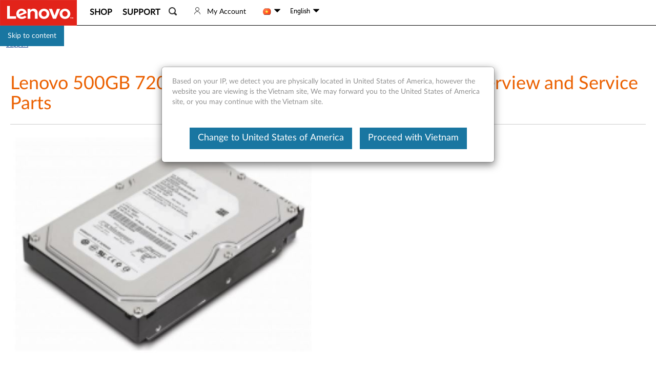

--- FILE ---
content_type: application/x-javascript;charset=utf-8
request_url: https://s.lenovo.com/id?d_visid_ver=5.2.0&d_fieldgroup=A&mcorgid=F6171253512D2B8C0A490D45%40AdobeOrg&mid=21742779055137202873289892565581830526&ts=1769214463731
body_size: -42
content:
{"mid":"21742779055137202873289892565581830526"}

--- FILE ---
content_type: application/javascript
request_url: https://support.lenovo.com/r1JwB/_U3_/7-e6/59jc/lk8/uaY7NwDNYY0bN2cYac/eXZvAQ/ZSN/CBHYWEB0B
body_size: 186667
content:
(function(){if(typeof Array.prototype.entries!=='function'){Object.defineProperty(Array.prototype,'entries',{value:function(){var index=0;const array=this;return {next:function(){if(index<array.length){return {value:[index,array[index++]],done:false};}else{return {done:true};}},[Symbol.iterator]:function(){return this;}};},writable:true,configurable:true});}}());(function(){QB();PBA();gRA();var MN=function(){return ["\x6c\x65\x6e\x67\x74\x68","\x41\x72\x72\x61\x79","\x63\x6f\x6e\x73\x74\x72\x75\x63\x74\x6f\x72","\x6e\x75\x6d\x62\x65\x72"];};var B6=function(j9,w9){return j9<w9;};var K9=function(){return xU.apply(this,[Rw,arguments]);};var GN=function(ZZ){return !ZZ;};var jN=function(cW){return lI["Math"]["floor"](lI["Math"]["random"]()*cW["length"]);};var X9=function(VN,dW){return VN>=dW;};var U5=function lX(cX,A1){var G8=lX;for(cX;cX!=hB;cX){switch(cX){case Lw:{if(X9(U6,g7)){do{SZ+=wX[U6];U6--;}while(X9(U6,g7));}cX-=Nb;return SZ;}break;case gm:{var G2=GS[CW];var UR=mk(G2.length,KZ);cX=Im;}break;case Yf:{return r2;}break;case tI:{var X7=A1[Wg];var bQ=B7([],[]);var HR=mk(X7.length,KZ);cX-=BB;while(X9(HR,g7)){bQ+=X7[HR];HR--;}return bQ;}break;case xt:{cX=hB;return fQ;}break;case Xg:{return N5;}break;case YE:{var W8=A1[Wg];var N5=B7([],[]);cX+=vh;var hS=mk(W8.length,KZ);while(X9(hS,g7)){N5+=W8[hS];hS--;}}break;case vb:{return rU(zT,[AR]);}break;case zB:{tW.push(A6);XU=function(M4){return lX.apply(this,[KE,arguments]);};rU(vI,[Dk,q2,Jk,H2]);tW.pop();cX=hB;}break;case XV:{tW.push(cU);cX=hB;QS=function(KN){return lX.apply(this,[Kw,arguments]);};xU.apply(null,[J0,[GN(GN({})),f7,bk,YN]]);tW.pop();}break;case Im:{cX=vb;if(X9(UR,g7)){do{var B9=l2(mk(B7(UR,z9),tW[mk(tW.length,KZ)]),Ok.length);var LR=v5(G2,UR);var lm=v5(Ok,B9);AR+=JU(Fm,[sR(WS(DS(LR),DS(lm)),WS(LR,lm))]);UR--;}while(X9(UR,g7));}}break;case YT:{tW.push(mZ);bZ=function(GK){return lX.apply(this,[Wg,arguments]);};cX-=vV;xU(Pt,[b4,z7,d6,Nk]);tW.pop();}break;case jw:{cX=xt;var G6=A1[Wg];var fQ=B7([],[]);var P9=mk(G6.length,KZ);if(X9(P9,g7)){do{fQ+=G6[P9];P9--;}while(X9(P9,g7));}}break;case Kw:{var A2=A1[Wg];d9.RE=lX(KB,[A2]);while(B6(d9.RE.length,AU))d9.RE+=d9.RE;cX+=Rg;}break;case KB:{var dX=A1[Wg];var r2=B7([],[]);var x8=mk(dX.length,KZ);cX+=wb;if(X9(x8,g7)){do{r2+=dX[x8];x8--;}while(X9(x8,g7));}}break;case TB:{var tk=A1[Wg];hN.O=lX(jw,[tk]);cX=hB;while(B6(hN.O.length,R))hN.O+=hN.O;}break;case DC:{var nU=A1[Wg];cX=hB;K9.Mm=lX(OI,[nU]);while(B6(K9.Mm.length,fB))K9.Mm+=K9.Mm;}break;case DE:{tW.push(W1);x2=function(PZ){return lX.apply(this,[DC,arguments]);};xU(Rw,[g2,IW,Z8,rQ]);tW.pop();cX-=JV;}break;case ls:{var xK=A1[Wg];h9.dw=lX(YE,[xK]);cX-=NC;while(B6(h9.dw.length,p5))h9.dw+=h9.dw;}break;case OI:{var rX=A1[Wg];var rk=B7([],[]);for(var BN=mk(rX.length,KZ);X9(BN,g7);BN--){rk+=rX[BN];}return rk;}break;case Wg:{cX=hB;var WX=A1[Wg];R2.kw=lX(tI,[WX]);while(B6(R2.kw.length,GX))R2.kw+=R2.kw;}break;case Dt:{cX+=Um;var CW=A1[Wg];var w2=A1[qA];var z9=A1[hb];var D8=A1[hf];var Ok=GS[AU];var AR=B7([],[]);}break;case dO:{var wX=A1[Wg];var SZ=B7([],[]);var U6=mk(wX.length,KZ);cX+=Gf;}break;case rA:{tW.push(H7);Uk=function(kW){return lX.apply(this,[ls,arguments]);};h9(KS,YQ,pZ,GN(GN([])));cX=hB;tW.pop();}break;case Wf:{tW.push(JX);H9=function(TR){return lX.apply(this,[TB,arguments]);};xU(hf,[hZ,P7]);cX=hB;tW.pop();}break;case KE:{var bX=A1[Wg];DQ.KO=lX(dO,[bX]);while(B6(DQ.KO.length,z6))DQ.KO+=DQ.KO;cX-=Db;}break;}}};var qS=function kk(KU,Nz){'use strict';var YG=kk;switch(KU){case DC:{var Mp=Nz[Wg];tW.push(JY);var YM=new (lI[sl(typeof CY()[Wd(KZ)],B7('',[][[]]))?CY()[Wd(qG)].call(null,KM,wj):CY()[Wd(GG)](hG,ft)])();var UH=YM[Mx()[ZP(KS)](JL,cr,XF,qz)](Mp);var IP=wY(typeof kd()[Xd(DG)],B7('',[][[]]))?kd()[Xd(dH)](GN(g7),JC,Z3,Pd):kd()[Xd(qY)].apply(null,[Ac,lH,pM,hd]);UH[VL()[lp(Gl)](ps,tY,sF,KZ)](function(OM){tW.push(dj);IP+=lI[VL()[lp(j3)](LO,bk,ZD,GN(KZ))][kd()[Xd(rP)].call(null,mY,Rj,wG,HH)](OM);tW.pop();});var NM;return NM=lI[Lr()[fl(IW)](Mj,sh,dH,KZ)](IP),tW.pop(),NM;}break;case qA:{var LG;tW.push(Pr);return LG=lI[sl(typeof Lr()[fl(IW)],'undefined')?Lr()[fl(MF)](GN(GN(g7)),kJ,VH,YQ):Lr()[fl(Qd)](gH,dB,hP,p5)][tP()[Px(MF)].apply(null,[bl,Zz,MG,zF])],tW.pop(),LG;}break;case lC:{var zz;tW.push(XM);return zz=new (lI[sl(typeof Mx()[ZP(MG)],B7([],[][[]]))?Mx()[ZP(Mj)](Dr,Pj,cG,Hx):Mx()[ZP(pJ)](sP,GN({}),UY,GN(g7))])()[CY()[Wd(pH)](rM,rp)](),tW.pop(),zz;}break;case CE:{tW.push(tl);var nJ=[kd()[Xd(KS)].apply(null,[wp,pE,VJ,hJ]),YD()[RM(gH)].call(null,AY,hj,rP,MF,z3),WY()[Kx(Pj)](wx,rP,YJ,SY),wY(typeof kd()[Xd(pJ)],B7([],[][[]]))?kd()[Xd(MG)](ZD,p8,Gj,GN(GN({}))):kd()[Xd(qY)](Up,QL,RJ,YQ),wY(typeof VL()[lp(KS)],'undefined')?VL()[lp(pJ)](Wp,sD,Vx,qr):VL()[lp(hj)](IG,xD,Sz,cr),kd()[Xd(pJ)].call(null,ZJ,Y5,jL,GN([])),VL()[lp(Kp)].call(null,QM,tY,tJ,GN(GN([]))),Mx()[ZP(Fl)](sH,qJ,AW,GN(g7)),kd()[Xd(Kp)].call(null,cJ,Gk,YQ,rd),VL()[lp(Fl)].apply(null,[Gz,GN(GN([])),YJ,gH]),Lr()[fl(Ej)].apply(null,[GN(GN(KZ)),JZ,kp,pH]),Lr()[fl(YN)](QG,zl,UJ,hp),CY()[Wd(wG)](OP,TT),Mx()[ZP(K3)](WD,qG,MQ,MF),Yj()[CM(pH)].call(null,GG,Yz,GN({}),GN(KZ)),CY()[Wd(KS)](MG,fZ),VL()[lp(K3)].apply(null,[ZX,pJ,tD,hJ]),CY()[Wd(MG)].apply(null,[p5,Wk]),kd()[Xd(Fl)](dD,jZ,K3,Rp),wY(typeof VL()[lp(AJ)],B7([],[][[]]))?VL()[lp(qJ)](NW,GG,ml,GN(GN({}))):VL()[lp(hj)](TM,Mj,cx,IW),tP()[Px(Pj)](TF,BP,Hx,Zz),Lr()[fl(GG)](KZ,TT,Qd,qJ),CG()[jJ(gH)].call(null,Vd,pH,kp,xL,GN([]),Jz),Yj()[CM(AJ)](rP,Xl,GN({}),GN({})),tP()[Px(Vx)].call(null,EM,hG,hG,AY),Mx()[ZP(qJ)].apply(null,[K3,p5,AN,YN]),Mx()[ZP(MM)](vY,GN([]),E9,j3)];if(bM(typeof lI[sl(typeof kd()[Xd(Vx)],B7([],[][[]]))?kd()[Xd(qY)](rM,LJ,rY,g7):kd()[Xd(pH)](HP,U8,qr,Kp)][Mx()[ZP(Wx)](Lz,GN(GN([])),tU,bk)],sl(typeof WY()[Kx(MF)],B7(kd()[Xd(dH)].call(null,Ac,NI,Z3,GN([])),[][[]]))?WY()[Kx(kP)].call(null,WP,kx,AJ,Jr):WY()[Kx(g7)].call(null,LD,Il,Il,pY))){var CJ;return tW.pop(),CJ=null,CJ;}var Ip=nJ[CY()[Wd(g7)].apply(null,[SM,p7])];var hY=kd()[Xd(dH)](bk,NI,Z3,bP);for(var LL=g7;B6(LL,Ip);LL++){var pF=nJ[LL];if(wY(lI[kd()[Xd(pH)].call(null,MF,U8,qr,YN)][Mx()[ZP(Wx)](Lz,d6,tU,hG)][pF],undefined)){hY=kd()[Xd(dH)].apply(null,[Pd,NI,Z3,GN([])])[CY()[Wd(Pj)](Nk,U7)](hY,VL()[lp(MM)](mW,p5,vp,bP))[CY()[Wd(Pj)].call(null,Nk,U7)](LL);}}var LH;return tW.pop(),LH=hY,LH;}break;case qh:{tW.push(r1);var RH;return RH=sl(typeof lI[Yj()[CM(j3)].apply(null,[nl,fG,IW,GG])][Mx()[ZP(HP)](Gj,GN(KZ),FK,GN([]))],kd()[Xd(Vx)].apply(null,[GN(GN(g7)),z2,bP,KZ]))||sl(typeof lI[Yj()[CM(j3)](nl,fG,tJ,GN(GN({})))][VL()[lp(Wx)].apply(null,[Sr,hJ,rd,wp])],kd()[Xd(Vx)].call(null,qG,z2,bP,GN(GN(KZ))))||sl(typeof lI[Yj()[CM(j3)](nl,fG,tJ,qz)][VL()[lp(HP)].apply(null,[G7,hG,Kz,cJ])],kd()[Xd(Vx)](wx,z2,bP,JL)),tW.pop(),RH;}break;case YT:{tW.push(PG);try{var WH=tW.length;var GH=GN({});var gP;return gP=GN(GN(lI[Yj()[CM(j3)](nl,SG,J1,GN([]))][Mx()[ZP(HH)](Hl,GN(GN(g7)),zH,Fl)])),tW.pop(),gP;}catch(Y3){tW.splice(mk(WH,KZ),Infinity,PG);var nY;return tW.pop(),nY=GN([]),nY;}tW.pop();}break;case O0:{tW.push(OP);try{var lx=tW.length;var QY=GN([]);var np;return np=GN(GN(lI[wY(typeof Yj()[CM(q1)],B7('',[][[]]))?Yj()[CM(j3)].apply(null,[nl,cG,qY,GN(KZ)]):Yj()[CM(Zz)](DH,ZY,Up,j3)][wY(typeof Lr()[fl(wp)],B7([],[][[]]))?Lr()[fl(pH)].call(null,dH,tX,Dk,GN(KZ)):Lr()[fl(MF)].call(null,mY,lr,tM,Pj)])),tW.pop(),np;}catch(nG){tW.splice(mk(lx,KZ),Infinity,OP);var EH;return tW.pop(),EH=GN([]),EH;}tW.pop();}break;case hf:{tW.push(q2);var Rl;return Rl=GN(GN(lI[Yj()[CM(j3)](nl,XQ,qJ,GN(KZ))][Yj()[CM(wG)].call(null,qz,T8,jd,GN(GN([])))])),tW.pop(),Rl;}break;case AO:{tW.push(zl);try{var W3=tW.length;var lY=GN(GN(Wg));var qj=B7(lI[VL()[lp(HH)](t5,ED,kp,rd)](lI[sl(typeof Yj()[CM(DG)],B7([],[][[]]))?Yj()[CM(Zz)].call(null,vx,hd,Zz,QG):Yj()[CM(j3)](nl,qW,cr,hp)][sl(typeof Yj()[CM(QG)],'undefined')?Yj()[CM(Zz)].apply(null,[Ez,Ux,Rp,sD]):Yj()[CM(KS)].call(null,hp,Fb,dD,GN(KZ))]),dp(lI[VL()[lp(HH)](t5,cr,kp,ZL)](lI[wY(typeof Yj()[CM(dD)],B7([],[][[]]))?Yj()[CM(j3)].call(null,nl,qW,Zz,xD):Yj()[CM(Zz)](Xz,rl,Hx,GN(GN([])))][WY()[Kx(Vx)].call(null,XY,qz,MY,F7)]),KZ));qj+=B7(dp(lI[VL()[lp(HH)](t5,pJ,kp,MY)](lI[Yj()[CM(j3)].apply(null,[nl,qW,jL,cr])][sl(typeof Yj()[CM(Jz)],B7([],[][[]]))?Yj()[CM(Zz)].apply(null,[Or,NP,pH,gc]):Yj()[CM(MG)](Sj,JN,GN(GN(KZ)),qr)]),dH),dp(lI[VL()[lp(HH)](t5,Mj,kp,GN([]))](lI[wY(typeof Yj()[CM(kP)],B7('',[][[]]))?Yj()[CM(j3)](nl,qW,qJ,JL):Yj()[CM(Zz)].apply(null,[Xl,lJ,dD,GN([])])][jl()[Cl(gH)](wG,kP,pJ,xL,vp,F7)]),hj));qj+=B7(dp(lI[VL()[lp(HH)](t5,hd,kp,Gl)](lI[Yj()[CM(j3)].call(null,nl,qW,IW,cJ)][CY()[Wd(pJ)](sH,J8)]),jH[KZ]),dp(lI[VL()[lp(HH)](t5,GN(GN(KZ)),kp,GN([]))](lI[Yj()[CM(j3)](nl,qW,GN(GN(KZ)),GG)][Yj()[CM(pJ)](bp,NS,JL,mY)]),Mj));qj+=B7(dp(lI[VL()[lp(HH)](t5,BP,kp,Il)](lI[Yj()[CM(j3)](nl,qW,Il,GN({}))][sl(typeof Mx()[ZP(rQ)],'undefined')?Mx()[ZP(Mj)].call(null,br,rP,RL,wp):Mx()[ZP(ED)](Up,d6,L4,ZL)]),rQ),dp(lI[wY(typeof VL()[lp(Wx)],B7([],[][[]]))?VL()[lp(HH)].call(null,t5,pH,kp,YQ):VL()[lp(hj)](xH,GN(g7),NP,GN(g7))](lI[Yj()[CM(j3)](nl,qW,IW,GN(GN([])))][kd()[Xd(K3)].call(null,GN(GN(g7)),Gk,sP,bP)]),cr));qj+=B7(dp(lI[VL()[lp(HH)](t5,KZ,kp,Pd)](lI[Yj()[CM(j3)](nl,qW,gc,Hx)][CY()[Wd(Kp)](JL,OQ)]),Vg[WY()[Kx(qG)](cJ,hj,DG,D6)]()),dp(lI[VL()[lp(HH)].apply(null,[t5,wp,kp,wp])](lI[Yj()[CM(j3)].apply(null,[nl,qW,GN(GN(KZ)),Pj])][Yj()[CM(Kp)](OF,EQ,GN([]),cr)]),Il));qj+=B7(dp(lI[VL()[lp(HH)].apply(null,[t5,Up,kp,GN({})])](lI[Yj()[CM(j3)].apply(null,[nl,qW,BP,Gl])][sj()[nL(Pj)](Hx,mY,Sj,VU)]),qY),dp(lI[VL()[lp(HH)](t5,Jz,kp,GN(GN(KZ)))](lI[Yj()[CM(j3)].apply(null,[nl,qW,YJ,GN({})])][Lr()[fl(AJ)].call(null,bk,A9,SD,GN(GN(KZ)))]),j3));qj+=B7(dp(lI[VL()[lp(HH)](t5,Sj,kp,bF)](lI[Yj()[CM(j3)].call(null,nl,qW,d6,p5)][CY()[Wd(Fl)].call(null,Qd,pm)]),IW),dp(lI[VL()[lp(HH)](t5,wG,kp,rM)](lI[Yj()[CM(j3)].apply(null,[nl,qW,gc,dH])][CY()[Wd(K3)].call(null,gH,j7)]),jL));qj+=B7(dp(lI[VL()[lp(HH)](t5,ZJ,kp,GN(GN(g7)))](lI[sl(typeof Yj()[CM(dH)],B7([],[][[]]))?Yj()[CM(Zz)](Bj,g3,bk,Jz):Yj()[CM(j3)].call(null,nl,qW,Pd,HP)][VL()[lp(ED)](BW,Hx,jL,Jz)]),gH),dp(lI[VL()[lp(HH)](t5,GN(KZ),kp,rP)](lI[Yj()[CM(j3)](nl,qW,GN(GN([])),p5)][Yj()[CM(Fl)](sP,m9,jL,GN(g7))]),MF));qj+=B7(dp(lI[VL()[lp(HH)](t5,rP,kp,Kp)](lI[Yj()[CM(j3)].call(null,nl,qW,qz,p5)][Mx()[ZP(rd)].apply(null,[FP,gH,qK,Hx])]),kP),dp(lI[VL()[lp(HH)](t5,ZJ,kp,GG)](lI[Yj()[CM(j3)](nl,qW,QG,JM)][tP()[Px(rP)].apply(null,[VU,Vx,Il,Bp])]),Pj));qj+=B7(dp(lI[VL()[lp(HH)].call(null,t5,GN(KZ),kp,GN(GN({})))](lI[Yj()[CM(j3)](nl,qW,HM,Vx)][Yj()[CM(K3)].call(null,Z8,GW,cJ,xL)]),jH[UJ]),dp(lI[VL()[lp(HH)].call(null,t5,GN(KZ),kp,ZJ)](lI[Yj()[CM(j3)].call(null,nl,qW,GG,bF)][VL()[lp(rd)].apply(null,[BW,jL,BJ,Kz])]),rP));qj+=B7(dp(lI[wY(typeof VL()[lp(Kz)],B7([],[][[]]))?VL()[lp(HH)].apply(null,[t5,Fl,kp,bF]):VL()[lp(hj)](Sc,GG,KP,Ax)](lI[Yj()[CM(j3)](nl,qW,GN(KZ),Kz)][Lr()[fl(wG)](d6,UZ,zF,pH)]),Hx),dp(lI[wY(typeof VL()[lp(GG)],B7('',[][[]]))?VL()[lp(HH)].apply(null,[t5,rd,kp,jL]):VL()[lp(hj)](TL,HH,NL,Gl)](lI[Yj()[CM(j3)](nl,qW,hG,IW)][Lr()[fl(KS)].apply(null,[JL,gU,Ax,j3])]),UJ));qj+=B7(dp(lI[VL()[lp(HH)].call(null,t5,Zz,kp,Ej)](lI[Yj()[CM(j3)](nl,qW,Mj,ZD)][Mx()[ZP(Jk)](Mj,J1,O2,rQ)]),jH[hG]),dp(lI[sl(typeof VL()[lp(BP)],'undefined')?VL()[lp(hj)](wH,H2,El,Kz):VL()[lp(HH)].apply(null,[t5,bF,kp,Ac])](lI[Yj()[CM(j3)](nl,qW,YQ,Vx)][wY(typeof WY()[Kx(jL)],B7(kd()[Xd(dH)](GN(g7),zV,Z3,GN(GN(g7))),[][[]]))?WY()[Kx(rP)](Cc,UJ,Jz,VU):WY()[Kx(kP)](TY,mp,HP,VM)]),q1));qj+=B7(dp(lI[VL()[lp(HH)](t5,Vx,kp,qJ)](lI[Yj()[CM(j3)].apply(null,[nl,qW,bP,GN(GN(g7))])][sj()[nL(Vx)].apply(null,[Il,wp,ZJ,MZ])]),DG),dp(lI[VL()[lp(HH)](t5,Pd,kp,g7)](lI[Yj()[CM(j3)].call(null,nl,qW,Fl,Vx)][CG()[jJ(MF)](F7,Qc,hp,IW,Jk,J1)]),wp));qj+=B7(dp(lI[VL()[lp(HH)].apply(null,[t5,Zz,kp,ZL])](lI[Yj()[CM(j3)].apply(null,[nl,qW,dD,Ej])][Mx()[ZP(rM)](Fl,GN(GN(KZ)),f5,J1)]),dD),dp(lI[VL()[lp(HH)](t5,Fl,kp,HP)](lI[Yj()[CM(j3)](nl,qW,Vx,Wx)][Lr()[fl(MG)].call(null,GN(g7),PX,cJ,wG)]),QG));qj+=B7(dp(lI[VL()[lp(HH)].apply(null,[t5,YQ,kp,wG])](lI[Yj()[CM(j3)](nl,qW,HM,hp)][CY()[Wd(qJ)].apply(null,[vp,IS])]),tJ),dp(lI[VL()[lp(HH)](t5,qY,kp,pH)](lI[wY(typeof Yj()[CM(Zz)],B7('',[][[]]))?Yj()[CM(j3)](nl,qW,rM,Wx):Yj()[CM(Zz)](Gx,Cd,Jk,Kp)][wY(typeof CY()[Wd(QG)],B7([],[][[]]))?CY()[Wd(MM)].call(null,L1,WK):CY()[Wd(qG)](WF,Ax)]),BP));qj+=B7(dp(lI[wY(typeof VL()[lp(Jk)],B7([],[][[]]))?VL()[lp(HH)](t5,Mj,kp,GN(g7)):VL()[lp(hj)](OG,gc,zd,ZD)](lI[Yj()[CM(j3)](nl,qW,cr,YJ)][Lr()[fl(pJ)](rQ,VS,YN,hG)]),Jz),dp(lI[VL()[lp(HH)](t5,GN(GN(KZ)),kp,qz)](lI[sl(typeof Yj()[CM(KZ)],'undefined')?Yj()[CM(Zz)].call(null,AD,xx,UJ,Kz):Yj()[CM(j3)](nl,qW,hj,H2)][WY()[Kx(Hx)].apply(null,[QJ,tJ,GX,bR])]),Kz));qj+=B7(B7(dp(lI[wY(typeof VL()[lp(dD)],B7([],[][[]]))?VL()[lp(HH)].apply(null,[t5,YN,kp,q1]):VL()[lp(hj)].apply(null,[sz,GX,Wj,QG])](lI[wY(typeof VL()[lp(rd)],B7('',[][[]]))?VL()[lp(IW)](QR,GN(KZ),Wx,xD):VL()[lp(hj)].call(null,Nl,GN([]),BD,tJ)][CY()[Wd(Wx)](pJ,LX)]),qz),dp(lI[VL()[lp(HH)].apply(null,[t5,bk,kp,GN(KZ)])](lI[sl(typeof Yj()[CM(MM)],B7('',[][[]]))?Yj()[CM(Zz)](rz,Ll,GN(GN(KZ)),q1):Yj()[CM(j3)](nl,qW,GN(GN([])),jd)][tP()[Px(Hx)](MK,jL,GG,Tp)]),xL)),dp(lI[VL()[lp(HH)].apply(null,[t5,MF,kp,K3])](lI[Yj()[CM(j3)].apply(null,[nl,qW,bF,pH])][kd()[Xd(qJ)](ED,RZ,HP,GN(GN(g7)))]),J1));var D1;return D1=qj[VL()[lp(GG)](f8,ZJ,ZL,tJ)](),tW.pop(),D1;}catch(vF){tW.splice(mk(W3,KZ),Infinity,zl);var Uj;return Uj=CY()[Wd(KZ)](wp,NN),tW.pop(),Uj;}tW.pop();}break;case YE:{var ql=Nz[Wg];tW.push(YY);try{var KF=tW.length;var IJ=GN([]);if(sl(ql[kd()[Xd(pH)](Mj,ZH,qr,GN(GN([])))][Lr()[fl(Kp)](GN(GN(KZ)),z7,nl,cr)],undefined)){var BY;return BY=kd()[Xd(MM)].call(null,Nk,CF,H2,xL),tW.pop(),BY;}if(sl(ql[wY(typeof kd()[Xd(Ej)],B7([],[][[]]))?kd()[Xd(pH)].call(null,Ax,ZH,qr,wG):kd()[Xd(qY)].apply(null,[hJ,sF,Sl,hp])][Lr()[fl(Kp)](H2,z7,nl,Zz)],GN(GN(Wg)))){var hF;return hF=CY()[Wd(KZ)](wp,S7),tW.pop(),hF;}var zD;return zD=sl(typeof Lr()[fl(xL)],'undefined')?Lr()[fl(MF)].apply(null,[GN(g7),LY,zJ,GN(g7)]):Lr()[fl(KZ)](Hx,Al,mY,hd),tW.pop(),zD;}catch(fp){tW.splice(mk(KF,KZ),Infinity,YY);var QP;return QP=VL()[lp(Jk)].apply(null,[dl,Wx,fd,Kz]),tW.pop(),QP;}tW.pop();}break;case NC:{var px=Nz[Wg];var n3=Nz[qA];tW.push(w3);if(xG(typeof lI[VL()[lp(IW)](AQ,QG,Wx,GN(GN(KZ)))][VL()[lp(rM)](g3,hJ,Jk,Hx)],WY()[Kx(g7)](LD,Il,hp,DP))){lI[sl(typeof VL()[lp(HP)],B7('',[][[]]))?VL()[lp(hj)].apply(null,[JJ,fd,jj,Up]):VL()[lp(IW)].call(null,AQ,Jz,Wx,GX)][VL()[lp(rM)](g3,GN({}),Jk,GN(g7))]=(wY(typeof kd()[Xd(dD)],B7('',[][[]]))?kd()[Xd(dH)](ZL,Lm,Z3,Qd):kd()[Xd(qY)](GN(KZ),HP,Ad,Jk))[sl(typeof CY()[Wd(Jz)],'undefined')?CY()[Wd(qG)].apply(null,[cL,mP]):CY()[Wd(Pj)](Nk,mM)](px,sl(typeof tP()[Px(j3)],B7(kd()[Xd(dH)](pJ,Lm,Z3,Hx),[][[]]))?tP()[Px(KZ)].apply(null,[sd,XD,cr,t3]):tP()[Px(dH)](qL,KZ,Kz,pJ))[CY()[Wd(Pj)](Nk,mM)](n3,CY()[Wd(HP)](dD,FY));}tW.pop();}break;case Wf:{var Ar=Nz[Wg];var LF=Nz[qA];tW.push(kj);if(GN(Xp(Ar,LF))){throw new (lI[jl()[Cl(g7)].apply(null,[rd,Ej,hp,Il,dN,FH])])(kd()[Xd(HP)].apply(null,[pJ,EW,AU,xD]));}tW.pop();}break;case J0:{var xd=Nz[Wg];var cD=Nz[qA];tW.push(Dj);var R3=cD[wY(typeof VL()[lp(Kp)],B7('',[][[]]))?VL()[lp(mY)].call(null,CF,kP,Ej,dD):VL()[lp(hj)](pp,kp,H3,jd)];var vH=cD[sl(typeof Mx()[ZP(wG)],B7('',[][[]]))?Mx()[ZP(Mj)](xH,GN([]),Br,b4):Mx()[ZP(mY)].apply(null,[bp,gc,Sr,Jz])];var Yp=cD[Lr()[fl(rM)](hp,Nt,Wx,Jz)];var Nc=cD[sj()[nL(UJ)](kP,qY,Vx,mD)];var HJ=cD[kd()[Xd(sP)].apply(null,[pJ,sd,Nk,hp])];var kl=cD[wY(typeof Lr()[fl(pH)],B7([],[][[]]))?Lr()[fl(sP)](AJ,Jr,YJ,bP):Lr()[fl(MF)].call(null,Kz,Hj,vx,GN(KZ))];var jx=cD[Mx()[ZP(hJ)](J1,pJ,GY,Ax)];var GF=cD[sl(typeof VL()[lp(Qd)],B7([],[][[]]))?VL()[lp(hj)](Tr,GN(KZ),MP,xD):VL()[lp(YQ)](UP,GN(GN(g7)),QF,jL)];var n1;return n1=kd()[Xd(dH)](AJ,wR,Z3,Up)[wY(typeof CY()[Wd(JL)],'undefined')?CY()[Wd(Pj)](Nk,Ux):CY()[Wd(qG)](Ed,QH)](xd)[CY()[Wd(Pj)].call(null,Nk,Ux)](R3,VL()[lp(MM)](rx,YQ,vp,GN(KZ)))[CY()[Wd(Pj)].call(null,Nk,Ux)](vH,sl(typeof VL()[lp(Dk)],B7([],[][[]]))?VL()[lp(hj)].call(null,xY,q1,l1,rd):VL()[lp(MM)](rx,d6,vp,hp))[sl(typeof CY()[Wd(rP)],'undefined')?CY()[Wd(qG)].call(null,hj,pY):CY()[Wd(Pj)].call(null,Nk,Ux)](Yp,sl(typeof VL()[lp(Ej)],B7([],[][[]]))?VL()[lp(hj)].call(null,Ix,Pd,zY,rQ):VL()[lp(MM)](rx,sH,vp,J1))[CY()[Wd(Pj)](Nk,Ux)](Nc,VL()[lp(MM)](rx,Sj,vp,Ac))[CY()[Wd(Pj)].apply(null,[Nk,Ux])](HJ,VL()[lp(MM)].apply(null,[rx,hJ,vp,YJ]))[CY()[Wd(Pj)].call(null,Nk,Ux)](kl,VL()[lp(MM)](rx,sP,vp,GN(KZ)))[CY()[Wd(Pj)](Nk,Ux)](jx,VL()[lp(MM)].apply(null,[rx,UJ,vp,YQ]))[CY()[Wd(Pj)](Nk,Ux)](GF,Yj()[CM(rP)](MM,b3,qG,jL)),tW.pop(),n1;}break;case Mf:{tW.push(cG);var Cz=GN([]);try{var gD=tW.length;var Hz=GN({});if(lI[Yj()[CM(j3)].call(null,nl,Dp,xD,GN(GN({})))][Lr()[fl(pH)](GN(GN(KZ)),O6,Dk,GN(GN(g7)))]){lI[Yj()[CM(j3)].apply(null,[nl,Dp,wx,JL])][wY(typeof Lr()[fl(MM)],'undefined')?Lr()[fl(pH)](Ax,O6,Dk,GN(GN(KZ))):Lr()[fl(MF)].apply(null,[qJ,YH,EG,wG])][kd()[Xd(hJ)].call(null,qz,Bd,HM,Fl)](VL()[lp(kp)].call(null,KK,cr,VJ,Dk),CY()[Wd(hp)](wG,mM));lI[Yj()[CM(j3)](nl,Dp,QG,gc)][wY(typeof Lr()[fl(Ej)],'undefined')?Lr()[fl(pH)](tY,O6,Dk,Pj):Lr()[fl(MF)].apply(null,[xD,Hd,cM,b4])][sl(typeof Mx()[ZP(JL)],'undefined')?Mx()[ZP(Mj)].call(null,Qj,gH,VY,tJ):Mx()[ZP(qr)].call(null,q1,cr,OZ,GG)](VL()[lp(kp)].call(null,KK,GN(GN(KZ)),VJ,sD));Cz=GN(GN({}));}}catch(HY){tW.splice(mk(gD,KZ),Infinity,cG);}var Fz;return tW.pop(),Fz=Cz,Fz;}break;case Kw:{tW.push(pZ);var bH=wY(typeof Lr()[fl(KZ)],'undefined')?Lr()[fl(sH)](GN([]),Jb,jd,GN(GN([]))):Lr()[fl(MF)].apply(null,[J1,ZM,Ol,DG]);var pr=Mx()[ZP(Ax)](HF,Kp,Bj,xD);for(var Rz=g7;B6(Rz,tF);Rz++)bH+=pr[VL()[lp(Il)].apply(null,[xW,bF,wG,GN(KZ)])](lI[Yj()[CM(Il)](kp,OX,GN(GN([])),GN(GN({})))][WY()[Kx(jL)](Xz,Mj,mY,xz)](gj(lI[Yj()[CM(Il)](kp,OX,GN(GN([])),GN({}))][Mx()[ZP(YN)](Wx,dD,VB,sD)](),pr[CY()[Wd(g7)](SM,H6)])));var x1;return tW.pop(),x1=bH,x1;}break;case ET:{var LM=Nz[Wg];tW.push(gp);var AL=sl(typeof kd()[Xd(rQ)],B7([],[][[]]))?kd()[Xd(qY)](cr,Ad,dx,bF):kd()[Xd(MM)](hj,IG,H2,rd);try{var dL=tW.length;var jp=GN({});if(LM[sl(typeof kd()[Xd(fd)],B7('',[][[]]))?kd()[Xd(qY)].call(null,Il,HM,Pd,ZL):kd()[Xd(pH)](JM,wF,qr,GN(KZ))][kd()[Xd(qr)].call(null,GN({}),lj,FP,GN(GN(KZ)))]){var f3=LM[kd()[Xd(pH)](b4,wF,qr,Up)][wY(typeof kd()[Xd(GG)],'undefined')?kd()[Xd(qr)].call(null,Mj,lj,FP,Kp):kd()[Xd(qY)](dH,FJ,Ix,qG)][wY(typeof VL()[lp(Gl)],'undefined')?VL()[lp(GG)].call(null,Qk,Zz,ZL,hd):VL()[lp(hj)].apply(null,[Zr,GN(GN([])),wM,xL])]();var Jd;return tW.pop(),Jd=f3,Jd;}else{var bx;return tW.pop(),bx=AL,bx;}}catch(p1){tW.splice(mk(dL,KZ),Infinity,gp);var sx;return tW.pop(),sx=AL,sx;}tW.pop();}break;case SC:{var DL=Nz[Wg];tW.push(KH);var GP=Yj()[CM(Jk)].call(null,Q3,IU,d6,Zz);var SJ=Yj()[CM(Jk)](Q3,IU,gc,qG);if(DL[VL()[lp(IW)](Qk,dD,Wx,dH)]){var FM=DL[VL()[lp(IW)](Qk,GN(GN([])),Wx,Pd)][CY()[Wd(mY)].apply(null,[hP,El])](VL()[lp(ZD)].apply(null,[A7,GN({}),MF,pH]));var Ml=FM[VL()[lp(Ax)](Jx,GN(g7),YN,b4)](VL()[lp(tY)](gx,Dk,Up,GG));if(Ml){var NG=Ml[tP()[Px(DG)](Zp,IW,b4,tY)](Lr()[fl(hp)].call(null,Nk,f2,qJ,ZD));if(NG){GP=Ml[wY(typeof CY()[Wd(ED)],B7('',[][[]]))?CY()[Wd(YQ)](Ax,CX):CY()[Wd(qG)].call(null,DY,ND)](NG[Mx()[ZP(tY)](HP,HM,GJ,pJ)]);SJ=Ml[wY(typeof CY()[Wd(g7)],B7('',[][[]]))?CY()[Wd(YQ)](Ax,CX):CY()[Wd(qG)](Tl,SF)](NG[Mx()[ZP(wx)].call(null,rP,hd,pD,HP)]);}}}var kG;return kG=tL(TC,[CY()[Wd(JL)].call(null,Dk,VB),GP,Yj()[CM(rM)].apply(null,[kP,F3,BP,J1]),SJ]),tW.pop(),kG;}break;case jf:{var KY=Nz[Wg];var TG;tW.push(XP);return TG=GN(GN(KY[kd()[Xd(pH)].apply(null,[Qd,VF,qr,IW])]))&&GN(GN(KY[kd()[Xd(pH)].call(null,YN,VF,qr,hJ)][wY(typeof Mx()[ZP(kP)],'undefined')?Mx()[ZP(Wx)](Lz,GN(GN(KZ)),gF,GN(KZ)):Mx()[ZP(Mj)](UL,GN(KZ),NH,kp)]))&&KY[kd()[Xd(pH)].call(null,q1,VF,qr,wG)][Mx()[ZP(Wx)].call(null,Lz,BP,gF,rM)][g7]&&sl(KY[kd()[Xd(pH)](YN,VF,qr,FP)][Mx()[ZP(Wx)].apply(null,[Lz,ZD,gF,pH])][g7][sl(typeof VL()[lp(YN)],'undefined')?VL()[lp(hj)].call(null,L1,QG,pJ,hd):VL()[lp(GG)].apply(null,[dB,Dk,ZL,gc])](),CY()[Wd(qr)](Vx,pP))?Lr()[fl(KZ)](MG,hl,mY,jL):CY()[Wd(KZ)](wp,Sr),tW.pop(),TG;}break;case Bm:{var qP=Nz[Wg];tW.push(nD);var fr=qP[kd()[Xd(pH)](Nk,zW,qr,GN(g7))][VL()[lp(wx)](mW,GN({}),dr,QG)];if(fr){var wP=fr[sl(typeof VL()[lp(YQ)],B7('',[][[]]))?VL()[lp(hj)](Ex,GN(GN(g7)),dz,YJ):VL()[lp(GG)](C1,kp,ZL,GN(g7))]();var Fx;return tW.pop(),Fx=wP,Fx;}else{var cF;return cF=kd()[Xd(MM)].call(null,GN(GN(g7)),LO,H2,Kp),tW.pop(),cF;}tW.pop();}break;}};function PBA(){XV=[+ ! +[]]+[+[]]-[],Wg=+[],Sm=+ ! +[]+! +[]+! +[]+! +[]+! +[]+! +[],hb=! +[]+! +[],Rw=+ ! +[]+! +[]+! +[]+! +[]+! +[],qh=! +[]+! +[]+! +[]+! +[],Wf=+ ! +[]+! +[]+! +[]+! +[]+! +[]+! +[]+! +[],qA=+ ! +[],Zm=[+ ! +[]]+[+[]]-+ ! +[],hf=+ ! +[]+! +[]+! +[],XE=[+ ! +[]]+[+[]]-+ ! +[]-+ ! +[];}var sl=function(SL,ld){return SL===ld;};var Y1=function(){return JU.apply(this,[qh,arguments]);};function gRA(){Gk=hb+XV+hb*XV*XV+XV*XV*XV,Q5=qh+Zm*XV+hb*XV*XV+XV*XV*XV,vZ=hf+Sm*XV+hf*XV*XV+XV*XV*XV,Jf=hf+Wf*XV+Sm*XV*XV,Sk=XE+Sm*XV+Wg*XV*XV+XV*XV*XV,Ym=qh+hf*XV+Zm*XV*XV+XV*XV*XV,OW=Sm+hf*XV+hf*XV*XV+XV*XV*XV,rK=Wf+XV+qh*XV*XV+XV*XV*XV,Jb=Sm+Sm*XV+Rw*XV*XV+XV*XV*XV,bh=Rw+Sm*XV,Cb=hf+hb*XV+hf*XV*XV,Ff=Wf+Sm*XV+XV*XV,ZS=qh+qh*XV+qh*XV*XV+XV*XV*XV,Qk=Rw+Wf*XV+XV*XV+XV*XV*XV,RS=hb+qh*XV+XV*XV+XV*XV*XV,bN=hb+Wf*XV+Wg*XV*XV+XV*XV*XV,I6=XE+Zm*XV+XE*XV*XV+XV*XV*XV,gR=Zm+XE*XV+hf*XV*XV+XV*XV*XV,hO=Wg+Wf*XV+XV*XV+XV*XV*XV,Wt=qA+Zm*XV,sE=XE+qh*XV+Sm*XV*XV,YI=hb+XV+XV*XV,dC=Sm+hf*XV+hb*XV*XV,Ns=Rw+Rw*XV+Rw*XV*XV,RR=XE+XV+Wg*XV*XV+XV*XV*XV,MU=Sm+Rw*XV+Rw*XV*XV+XV*XV*XV,PT=Zm+Rw*XV+Wg*XV*XV+XV*XV*XV,FK=Rw+hb*XV+hb*XV*XV+XV*XV*XV,lR=Wf+Sm*XV+hb*XV*XV+XV*XV*XV,QX=XE+hb*XV+Wf*XV*XV+Wf*XV*XV*XV,Um=Sm+XV+Wf*XV*XV,J7=hb+Wg*XV+XV*XV+XV*XV*XV,gg=Zm+XV+qh*XV*XV+XV*XV*XV,ZO=hf+qh*XV+Wf*XV*XV,Zt=Wg+qh*XV+hf*XV*XV+XV*XV*XV,jA=Rw+Rw*XV,cg=Sm+hb*XV+hf*XV*XV,bS=qA+Zm*XV+Wg*XV*XV+XV*XV*XV,TK=Wg+Wg*XV+Rw*XV*XV+XV*XV*XV,CO=Sm+hf*XV+qh*XV*XV,C8=Wf+XV+hb*XV*XV+XV*XV*XV,D5=Wg+Sm*XV+Wg*XV*XV+XV*XV*XV,qw=Wg+qh*XV+hf*XV*XV,V2=hb+XV+Wf*XV*XV+XV*XV*XV,IZ=XE+Wf*XV+hb*XV*XV+XV*XV*XV,HW=XE+XE*XV+qh*XV*XV+XV*XV*XV,hK=Rw+XV+hf*XV*XV+XV*XV*XV,dO=qA+XV+XV*XV,Gb=Rw+XE*XV+qh*XV*XV,Zf=hb+Rw*XV+XV*XV,kS=hb+Sm*XV+qh*XV*XV+XV*XV*XV,I1=Zm+XE*XV+qh*XV*XV+XV*XV*XV,bR=qh+Zm*XV+Wg*XV*XV+XV*XV*XV,YX=Sm+Rw*XV+hf*XV*XV+XV*XV*XV,d7=XE+Wg*XV+hb*XV*XV+XV*XV*XV,Nm=hf+Wf*XV+Wf*XV*XV,QW=qh+hf*XV+hf*XV*XV+XV*XV*XV,qU=Sm+hb*XV+hf*XV*XV+XV*XV*XV,Os=qh+Sm*XV+hf*XV*XV,E=XE+qh*XV+XV*XV,Qs=Sm+Zm*XV+hb*XV*XV+Rw*XV*XV*XV+Rw*XV*XV*XV*XV,UC=hf+XV+qh*XV*XV,Pg=XE+XE*XV+XE*XV*XV,VB=hf+hf*XV+XV*XV+XV*XV*XV,vb=Wg+Wg*XV+Wf*XV*XV,EW=Rw+Sm*XV+hf*XV*XV+XV*XV*XV,Mg=qh+Wg*XV+qh*XV*XV,gS=qA+qh*XV+Sm*XV*XV+XV*XV*XV,Bk=Sm+qh*XV+Wg*XV*XV+XV*XV*XV,EI=hb+Wf*XV+XV*XV,kA=Zm+Wg*XV+qh*XV*XV+XV*XV*XV,fU=XE+hb*XV+qh*XV*XV+XV*XV*XV,Gf=Rw+Sm*XV+Rw*XV*XV,tA=Zm+hb*XV+qh*XV*XV,OS=Wf+Wg*XV+Sm*XV*XV+XV*XV*XV,BO=Sm+Zm*XV+qh*XV*XV,x6=qA+XV+qh*XV*XV+XV*XV*XV,hm=hb+XV+hb*XV*XV,nB=Rw+Wg*XV+hb*XV*XV+XV*XV*XV,qT=Zm+Rw*XV+hf*XV*XV,vI=hf+XV+XV*XV,sN=hf+Wg*XV+Wf*XV*XV+XV*XV*XV,FU=Wg+Zm*XV+Wf*XV*XV+XV*XV*XV,V0=qh+Zm*XV+hf*XV*XV,Y4=hf+hb*XV+hb*XV*XV+XV*XV*XV,BX=qh+Wf*XV+Zm*XV*XV+XV*XV*XV,Uf=Zm+XE*XV,Xb=qh+hb*XV+qh*XV*XV,dN=hf+qh*XV+Wf*XV*XV+Wf*XV*XV*XV,gw=XE+hf*XV+XV*XV,ff=Zm+hf*XV,C1=hf+XE*XV+Sm*XV*XV+XV*XV*XV,fb=Zm+qh*XV+Sm*XV*XV,GU=qA+Rw*XV+Wg*XV*XV+XV*XV*XV,LN=hb+Wg*XV+hf*XV*XV+XV*XV*XV,ZA=Zm+hb*XV+hf*XV*XV,Hs=XE+Wg*XV+qh*XV*XV,V9=Zm+hf*XV+hf*XV*XV+XV*XV*XV,b6=Zm+Rw*XV+hb*XV*XV+XV*XV*XV,Eh=qh+Wf*XV,qZ=Sm+hb*XV+Wg*XV*XV+XV*XV*XV,hQ=XE+Sm*XV+Zm*XV*XV+XV*XV*XV,qB=qA+Sm*XV+hf*XV*XV,PO=hb+qh*XV+Rw*XV*XV,f1=hf+XE*XV+hb*XV*XV+XV*XV*XV,Hh=qh+qh*XV+hb*XV*XV,sS=Sm+Wf*XV+XE*XV*XV+XV*XV*XV,L4=qA+hf*XV+XE*XV*XV+XV*XV*XV,B2=Sm+Zm*XV+qh*XV*XV+XV*XV*XV,Q0=Wf+XV+Rw*XV*XV,pt=Wg+hb*XV+Sm*XV*XV,mV=Zm+XV+Zm*XV*XV,xm=Sm+hf*XV+Sm*XV*XV+XV*XV*XV,n2=hb+Wg*XV+Rw*XV*XV+XV*XV*XV,NR=qA+XV+hf*XV*XV+XV*XV*XV,As=qA+Sm*XV+Sm*XV*XV,sA=Zm+XV+hf*XV*XV+Sm*XV*XV*XV+Rw*XV*XV*XV*XV,nb=Zm+Zm*XV,Rs=Sm+hf*XV+Rw*XV*XV+Rw*XV*XV*XV+Sm*XV*XV*XV*XV,Rk=hb+Sm*XV+XE*XV*XV+XV*XV*XV,nX=Sm+Wf*XV+qh*XV*XV+XV*XV*XV,kZ=hb+XE*XV+qh*XV*XV+XV*XV*XV,CE=Zm+Rw*XV,kI=Rw+Wf*XV+hb*XV*XV,mN=Wf+Wf*XV+XV*XV+XV*XV*XV,O7=qh+Sm*XV+hf*XV*XV+XV*XV*XV,V6=hb+Rw*XV+Sm*XV*XV+XV*XV*XV,At=hb+qh*XV+XE*XV*XV,Lh=hf+Sm*XV+hf*XV*XV,j0=XE+Zm*XV+Rw*XV*XV,xO=Zm+XV+XV*XV,BU=Sm+Wg*XV+XE*XV*XV+XV*XV*XV,TB=hb+Sm*XV,K4=Rw+Wf*XV+hf*XV*XV+XV*XV*XV,Y0=Zm+Sm*XV+Sm*XV*XV,Ef=Wg+XV+Sm*XV*XV,MX=Zm+Wf*XV+hf*XV*XV+XV*XV*XV,fV=XE+qh*XV+hb*XV*XV,OE=Wg+Zm*XV+Sm*XV*XV,jV=XE+hf*XV+Rw*XV*XV+XV*XV*XV,b5=Rw+hf*XV+XV*XV+XV*XV*XV,ER=hb+hf*XV+Wf*XV*XV+XV*XV*XV,Jh=Sm+qh*XV+qh*XV*XV+XV*XV*XV,kU=Zm+Zm*XV+XV*XV+XV*XV*XV,N1=qA+XE*XV+XV*XV+XV*XV*XV,N9=Zm+hb*XV+qh*XV*XV+XV*XV*XV,j8=qh+Rw*XV+hf*XV*XV+XV*XV*XV,Is=Rw+Zm*XV+Sm*XV*XV,m0=Zm+Rw*XV+Sm*XV*XV,GT=Wg+Wg*XV+qh*XV*XV,O6=Wf+XV+hf*XV*XV+XV*XV*XV,D6=Wf+Zm*XV+Wg*XV*XV+XV*XV*XV,Y2=XE+Zm*XV+hb*XV*XV+XV*XV*XV,BK=hf+XV+Sm*XV*XV+XV*XV*XV,hU=qh+hb*XV+Rw*XV*XV+XV*XV*XV,XN=Rw+hf*XV+Wg*XV*XV+XV*XV*XV,dV=Wf+Sm*XV+Rw*XV*XV,H0=hb+Rw*XV+qh*XV*XV,s6=hf+XE*XV+XV*XV+XV*XV*XV,jX=hb+Sm*XV+Wg*XV*XV+XV*XV*XV,Z0=hf+hb*XV+XV*XV,K7=XE+Rw*XV+XE*XV*XV+XV*XV*XV,TA=hf+XV+hf*XV*XV,lb=Rw+XV,ZR=Sm+hb*XV+XE*XV*XV+XV*XV*XV,qO=Rw+Rw*XV+qh*XV*XV,fS=qh+Wf*XV+Sm*XV*XV+XV*XV*XV,K6=Sm+Wf*XV+hf*XV*XV+XV*XV*XV,qb=XE+qh*XV+Zm*XV*XV+XV*XV*XV,Nb=qA+qh*XV+Sm*XV*XV,Hm=hf+hf*XV+hf*XV*XV,qg=Rw+hf*XV+Rw*XV*XV+Rw*XV*XV*XV+Sm*XV*XV*XV*XV,q8=Wg+Rw*XV+Rw*XV*XV+XV*XV*XV,X0=qA+Sm*XV+qh*XV*XV,KC=qh+Sm*XV+hb*XV*XV,R=Rw+XV+hf*XV*XV+hf*XV*XV*XV,NS=qh+Wf*XV+qh*XV*XV+XV*XV*XV,gQ=Zm+hb*XV+XE*XV*XV+XV*XV*XV,FW=qA+hb*XV+qh*XV*XV+XV*XV*XV,Ss=Wg+hb*XV+hf*XV*XV,b9=Rw+Rw*XV+Zm*XV*XV+XV*XV*XV,OA=Rw+hb*XV+Wf*XV*XV,TX=hf+Zm*XV+qh*XV*XV+XV*XV*XV,HX=Wf+Sm*XV+XE*XV*XV+XV*XV*XV,RT=Wf+Wf*XV+qh*XV*XV,NA=Wf+hb*XV+qh*XV*XV,Mt=Wg+XE*XV+Sm*XV*XV+XV*XV*XV,kV=Wf+Sm*XV+hf*XV*XV,EB=Zm+hf*XV+hb*XV*XV,AZ=Wg+hb*XV+hb*XV*XV+XV*XV*XV,bC=Wf+Zm*XV+qh*XV*XV,zX=Wf+Sm*XV+Wf*XV*XV+XV*XV*XV,MW=Rw+Zm*XV+hb*XV*XV+XV*XV*XV,b7=Wf+hf*XV+Wf*XV*XV+XV*XV*XV,Ow=hb+Zm*XV+Wf*XV*XV,VE=Zm+hf*XV+hf*XV*XV,q4=Rw+hb*XV+Sm*XV*XV+XV*XV*XV,I2=Wg+hb*XV+Zm*XV*XV+XV*XV*XV,dh=qh+hb*XV+hb*XV*XV,T2=Wf+hb*XV+Wg*XV*XV+XV*XV*XV,XX=XE+hb*XV+XV*XV+XV*XV*XV,R4=Wg+hf*XV+hb*XV*XV+XV*XV*XV,k1=Zm+hf*XV+hb*XV*XV+XV*XV*XV,EC=Wg+Sm*XV,D2=Zm+Sm*XV+XV*XV+XV*XV*XV,Hg=Wg+XE*XV+XV*XV,A=qh+Zm*XV+qh*XV*XV,BS=hb+XV+qh*XV*XV+XV*XV*XV,N4=Wf+XV+Sm*XV*XV+XV*XV*XV,gk=qA+hb*XV+Zm*XV*XV+XV*XV*XV,KX=Wg+qh*XV+XE*XV*XV+XV*XV*XV,G9=XE+Rw*XV+Zm*XV*XV+XV*XV*XV,qX=XE+Sm*XV+Rw*XV*XV+XV*XV*XV,OT=qh+Sm*XV+XV*XV,VQ=XE+hb*XV+hf*XV*XV+XV*XV*XV,wE=Sm+Rw*XV+hf*XV*XV,km=qh+Sm*XV,N6=qA+Wg*XV+hb*XV*XV+XV*XV*XV,KT=XE+qh*XV+Wf*XV*XV,lC=hb+hf*XV,nw=Sm+Wg*XV+hb*XV*XV,F5=qA+hf*XV+Wg*XV*XV+XV*XV*XV,IU=Zm+Rw*XV+XV*XV+XV*XV*XV,hh=qA+Wf*XV+Sm*XV*XV,KE=Rw+Wf*XV+Sm*XV*XV,kN=hb+Zm*XV+XE*XV*XV+XV*XV*XV,F9=XE+hf*XV+XV*XV+XV*XV*XV,sw=Wg+Wf*XV,It=Wg+Wf*XV+qh*XV*XV,jW=Sm+Zm*XV+Sm*XV*XV+XV*XV*XV,T4=Wf+XE*XV+XV*XV+XV*XV*XV,rS=hf+Rw*XV+hf*XV*XV+XV*XV*XV,S1=Wf+XE*XV+Wg*XV*XV+XV*XV*XV,L6=hf+hb*XV+Rw*XV*XV+XV*XV*XV,SC=Wf+hf*XV+Wf*XV*XV,v4=Wf+Sm*XV+Sm*XV*XV+XV*XV*XV,c6=Sm+XV+XV*XV+XV*XV*XV,kK=qA+XV+hb*XV*XV+XV*XV*XV,J6=Rw+qh*XV+hf*XV*XV+XV*XV*XV,Z4=Wg+Rw*XV+Zm*XV*XV+XV*XV*XV,pS=hb+XV+hf*XV*XV+XV*XV*XV,UZ=Zm+Sm*XV+Wg*XV*XV+XV*XV*XV,ST=Zm+Sm*XV+Wf*XV*XV,M6=Zm+Wf*XV+hb*XV*XV+XV*XV*XV,YZ=Zm+XV+hf*XV*XV+XV*XV*XV,Dt=Sm+Rw*XV,k7=qh+qh*XV+Wg*XV*XV+XV*XV*XV,lh=hf+Zm*XV+qh*XV*XV,pg=Wg+XV+qh*XV*XV+XV*XV*XV,pb=Wg+XE*XV+hb*XV*XV,IN=hf+Wf*XV+qh*XV*XV+XV*XV*XV,Uw=Sm+Wf*XV+Rw*XV*XV,Ph=XE+XV+Rw*XV*XV,D4=Wf+Wf*XV+Wg*XV*XV+XV*XV*XV,cC=XE+Sm*XV+qh*XV*XV,AE=Rw+XE*XV+Sm*XV*XV,wI=Wg+Wg*XV+XV*XV,PA=hb+hb*XV+hb*XV*XV,G7=Wg+XE*XV+hb*XV*XV+XV*XV*XV,HC=Wf+hf*XV+XE*XV*XV+XV*XV*XV,c9=Rw+Rw*XV+Wg*XV*XV+XV*XV*XV,f9=qh+Sm*XV+XV*XV+XV*XV*XV,IX=Rw+Sm*XV+XV*XV+XV*XV*XV,c0=Wg+Rw*XV+Rw*XV*XV,Nt=qh+XE*XV+Wg*XV*XV+XV*XV*XV,fs=XE+hb*XV,qV=Zm+Wg*XV+XV*XV,qK=Rw+Wg*XV+Zm*XV*XV+XV*XV*XV,Nw=qA+Rw*XV+hb*XV*XV+XV*XV*XV,xB=XE+hf*XV+hb*XV*XV,If=qh+hb*XV+Wg*XV*XV+XV*XV*XV,CT=Zm+Wg*XV+Rw*XV*XV,Gm=Wg+hb*XV+hf*XV*XV+Sm*XV*XV*XV+Rw*XV*XV*XV*XV,k9=Wg+Zm*XV+hb*XV*XV+XV*XV*XV,hW=Zm+XE*XV+XV*XV+XV*XV*XV,AT=hb+qh*XV+hf*XV*XV,Tt=hf+Zm*XV+Rw*XV*XV,dK=hb+Rw*XV+XV*XV+XV*XV*XV,r6=Zm+XE*XV+Rw*XV*XV+XV*XV*XV,TZ=XE+XV+Sm*XV*XV+XV*XV*XV,QR=hf+Rw*XV+Sm*XV*XV+XV*XV*XV,MK=qA+XE*XV+Wg*XV*XV+XV*XV*XV,xN=hb+qh*XV+XE*XV*XV+XV*XV*XV,E6=Sm+Zm*XV+XV*XV+XV*XV*XV,O4=Zm+XE*XV+XE*XV*XV+XV*XV*XV,tB=hf+Wf*XV+qh*XV*XV,x9=XE+Wf*XV+XV*XV+XV*XV*XV,Og=Zm+XV+qh*XV*XV,Kk=Wf+XE*XV+hf*XV*XV+XV*XV*XV,N0=Wg+qh*XV+Wf*XV*XV,vC=Sm+Rw*XV+qh*XV*XV,Vt=qA+Zm*XV+qh*XV*XV,XA=qh+Rw*XV+Sm*XV*XV+XV*XV*XV,Ab=Zm+qh*XV+XV*XV,fK=XE+Sm*XV+hb*XV*XV+XV*XV*XV,LT=hb+hf*XV+Rw*XV*XV+XV*XV*XV,wg=qA+Wf*XV+hb*XV*XV,Zb=Wg+Wg*XV+Rw*XV*XV,MZ=Sm+Wf*XV+Wg*XV*XV+XV*XV*XV,Pk=XE+XE*XV+Wg*XV*XV+XV*XV*XV,p4=Wg+hf*XV+Sm*XV*XV+XV*XV*XV,bK=hb+Rw*XV+hf*XV*XV+XV*XV*XV,Ks=qh+qh*XV,gC=Zm+Sm*XV,jh=qh+qh*XV+XV*XV,rZ=Rw+XE*XV+qh*XV*XV+XV*XV*XV,JZ=Sm+hf*XV+qh*XV*XV+XV*XV*XV,df=hb+Wf*XV+hb*XV*XV,xf=qA+XV+Sm*XV*XV,xW=hb+qh*XV+qh*XV*XV+XV*XV*XV,pX=hb+hf*XV+hf*XV*XV+XV*XV*XV,YU=qA+XV+Rw*XV*XV+XV*XV*XV,VW=hb+Wf*XV+hf*XV*XV+XV*XV*XV,T6=Zm+qh*XV+hb*XV*XV+XV*XV*XV,PQ=Wg+Wg*XV+XE*XV*XV+XV*XV*XV,Zw=hb+Rw*XV+hf*XV*XV,S6=Sm+Rw*XV+Wg*XV*XV+XV*XV*XV,US=qA+Wg*XV+qh*XV*XV+XV*XV*XV,Yk=XE+Rw*XV+Wf*XV*XV+XV*XV*XV,m4=Wf+XV+XV*XV+XV*XV*XV,LW=hb+hb*XV+hf*XV*XV+XV*XV*XV,n6=Rw+Zm*XV+Wg*XV*XV+XV*XV*XV,NK=qA+Rw*XV+Rw*XV*XV+XV*XV*XV,JC=Wf+hb*XV+Rw*XV*XV+XV*XV*XV,OX=hf+XE*XV+qh*XV*XV+XV*XV*XV,RU=hf+Sm*XV+Zm*XV*XV+XV*XV*XV,Rf=Zm+Zm*XV+qh*XV*XV,z5=qA+Sm*XV+Zm*XV*XV+XV*XV*XV,tb=qA+qh*XV+Zm*XV*XV,MI=hb+Wg*XV+Wf*XV*XV,Vk=hb+XE*XV+Wg*XV*XV+XV*XV*XV,Y9=hb+Wg*XV+Sm*XV*XV+XV*XV*XV,mb=Wg+Sm*XV+XE*XV*XV+XV*XV*XV,Q6=Zm+XV+hb*XV*XV+XV*XV*XV,Wk=Wg+hf*XV+Wg*XV*XV+XV*XV*XV,jf=hb+hb*XV+Rw*XV*XV,gV=qh+qh*XV+Wf*XV*XV,WQ=Wf+XV+Wg*XV*XV+XV*XV*XV,W5=Wf+hb*XV+Sm*XV*XV+XV*XV*XV,B5=hb+Zm*XV+Wg*XV*XV+XV*XV*XV,A8=Sm+hf*XV+Wg*XV*XV+XV*XV*XV,q9=hf+XV+qh*XV*XV+XV*XV*XV,RX=qh+XE*XV+Wf*XV*XV+XV*XV*XV,I7=Sm+XV+qh*XV*XV+XV*XV*XV,vk=Sm+XV+hb*XV*XV+XV*XV*XV,Z6=hf+XV+hb*XV*XV+XV*XV*XV,gf=qA+XE*XV+Rw*XV*XV,L7=Sm+XV+qh*XV*XV+Wg*XV*XV*XV+XV*XV*XV*XV,KW=qA+hb*XV+hb*XV*XV+XV*XV*XV,XK=Wg+Rw*XV+XV*XV+XV*XV*XV,XO=XE+hf*XV+Sm*XV*XV,Rb=hb+Zm*XV+Sm*XV*XV,n4=Zm+XV+Sm*XV*XV+XV*XV*XV,jm=hf+Zm*XV+hf*XV*XV,Im=XE+Sm*XV+XV*XV,C9=XE+Sm*XV+XV*XV+XV*XV*XV,D9=Sm+Zm*XV+Rw*XV*XV+XV*XV*XV,z8=Wf+Wg*XV+Wg*XV*XV+XV*XV*XV,wZ=hf+hf*XV+XE*XV*XV+XV*XV*XV,NZ=Zm+XE*XV+hb*XV*XV+XV*XV*XV,QO=qA+Rw*XV+XV*XV,LC=hf+Wf*XV+hb*XV*XV,K5=qA+Rw*XV+Sm*XV*XV+Wf*XV*XV*XV,Ng=Rw+Wg*XV+Wg*XV*XV+XV*XV*XV,QK=Wf+qh*XV+Sm*XV*XV+XV*XV*XV,JQ=Sm+Wg*XV+hb*XV*XV+XV*XV*XV,r9=Wf+Zm*XV+Rw*XV*XV+Wf*XV*XV*XV,U9=XE+XV+hf*XV*XV+XV*XV*XV,ZX=XE+Sm*XV+Sm*XV*XV+XV*XV*XV,XQ=hf+Sm*XV+XV*XV+XV*XV*XV,JS=qh+Wg*XV+Wg*XV*XV+XV*XV*XV,XT=hf+hf*XV+qh*XV*XV,L0=qA+Wf*XV+XV*XV,fX=Wf+XE*XV+qh*XV*XV+XV*XV*XV,zZ=XE+hb*XV+XE*XV*XV+XV*XV*XV,TN=Wf+qh*XV+Wg*XV*XV+XV*XV*XV,kR=Wf+XV+Rw*XV*XV+XV*XV*XV,OU=hb+hb*XV+XE*XV*XV+XV*XV*XV,G=XE+Zm*XV+hf*XV*XV,AS=qA+qh*XV+hb*XV*XV+XV*XV*XV,WU=Wf+Wg*XV+Rw*XV*XV+XV*XV*XV,m7=hf+Wf*XV+XE*XV*XV+XV*XV*XV,nZ=XE+Sm*XV+Wf*XV*XV+XV*XV*XV,gh=qA+Wf*XV+XE*XV*XV,Db=Wg+qh*XV+Sm*XV*XV,dS=XE+Zm*XV+hf*XV*XV+XV*XV*XV,U=qA+hf*XV,nS=XE+XE*XV+hf*XV*XV+XV*XV*XV,x5=Wf+hf*XV+Sm*XV*XV+XV*XV*XV,OQ=hb+hf*XV+Sm*XV*XV+XV*XV*XV,hR=hf+qh*XV+XV*XV+XV*XV*XV,NC=Wf+XV,vA=hb+Wg*XV+qh*XV*XV,F8=hb+XE*XV+Sm*XV*XV+XV*XV*XV,WV=hf+Sm*XV+qh*XV*XV,AB=Sm+qh*XV+Wf*XV*XV,t6=hf+hf*XV+hf*XV*XV+XV*XV*XV,xX=qh+Sm*XV+XE*XV*XV+XV*XV*XV,JR=Zm+Wf*XV+Wf*XV*XV+XV*XV*XV,Q2=Wf+Sm*XV+XV*XV+XV*XV*XV,sC=Wf+hb*XV+hf*XV*XV,FS=XE+Wf*XV+XE*XV*XV+XV*XV*XV,g1=Rw+Zm*XV+Wf*XV*XV+XV*XV*XV,FX=qA+Wf*XV+Zm*XV*XV+XV*XV*XV,U8=Wg+Zm*XV+hf*XV*XV+XV*XV*XV,qC=Zm+Sm*XV+hf*XV*XV,ZW=qA+XE*XV+Sm*XV*XV+XV*XV*XV,FC=Sm+Sm*XV,lA=hf+qh*XV+Sm*XV*XV,vB=Zm+Wf*XV+XV*XV,RK=qh+qh*XV+Zm*XV*XV+XV*XV*XV,HS=Sm+qh*XV+Sm*XV*XV+XV*XV*XV,bE=hf+Wf*XV+hf*XV*XV+XV*XV*XV,FO=XE+hf*XV+XE*XV*XV,O0=hb+qh*XV,zW=hf+Sm*XV+qh*XV*XV+XV*XV*XV,pR=hb+Wg*XV+Sm*XV*XV+Wf*XV*XV*XV,Z1=qh+Wf*XV+XE*XV*XV+XV*XV*XV,dg=hf+XE*XV+Wg*XV*XV+XV*XV*XV,HZ=hf+Wf*XV+Wf*XV*XV+XV*XV*XV,mA=XE+qh*XV+qh*XV*XV,Q4=XE+Rw*XV+hf*XV*XV+XV*XV*XV,f4=Wf+Rw*XV+hb*XV*XV+XV*XV*XV,rR=Zm+Wg*XV+Wg*XV*XV+XV*XV*XV,sK=hb+Rw*XV+Rw*XV*XV+XV*XV*XV,m1=Wg+Wg*XV+qh*XV*XV+XV*XV*XV,OZ=Zm+Wg*XV+hf*XV*XV+XV*XV*XV,Ug=Rw+XV+hf*XV*XV,DC=hf+Rw*XV,Om=qA+qh*XV,Qb=Zm+Zm*XV+Sm*XV*XV,NV=XE+hb*XV+Rw*XV*XV,rN=hf+Rw*XV+XV*XV+XV*XV*XV,CK=qA+Wf*XV+qh*XV*XV+XV*XV*XV,hX=Wf+Wf*XV+Sm*XV*XV+XV*XV*XV,MA=hf+Wf*XV+XV*XV,fk=Wg+Wg*XV+XV*XV+XV*XV*XV,wT=Wf+hb*XV+XV*XV,tV=hb+XE*XV+Rw*XV*XV,jK=qA+qh*XV+Rw*XV*XV+XV*XV*XV,l7=Zm+hb*XV+Sm*XV*XV+XV*XV*XV,qR=hb+hf*XV+XE*XV*XV+XV*XV*XV,YC=qA+hf*XV+hb*XV*XV,QN=hf+qh*XV+qh*XV*XV+XV*XV*XV,ls=hb+Rw*XV,YT=Sm+qh*XV,J8=Sm+Rw*XV+XE*XV*XV+XV*XV*XV,B1=Sm+qh*XV+XE*XV*XV+XV*XV*XV,Xg=hf+hf*XV+Sm*XV*XV,mK=hf+hb*XV+hf*XV*XV+XV*XV*XV,Vs=hf+Wf*XV+Rw*XV*XV,YB=Zm+Wf*XV+Wf*XV*XV,C7=Zm+Wf*XV+Wg*XV*XV+XV*XV*XV,c7=qh+Rw*XV+Wg*XV*XV+XV*XV*XV,lS=Wf+Wg*XV+XE*XV*XV+XV*XV*XV,WT=XE+XV+Wf*XV*XV,Mf=Wg+hb*XV,E4=hf+XV+XE*XV*XV+XV*XV*XV,CA=qA+Sm*XV+hb*XV*XV,S4=Rw+qh*XV+XV*XV+XV*XV*XV,fA=qh+qh*XV+qh*XV*XV,lK=Wg+XV+XV*XV+XV*XV*XV,Gw=qh+hb*XV,Xf=Rw+Zm*XV+hb*XV*XV,V4=Wf+Wf*XV+XE*XV*XV+XV*XV*XV,Of=Zm+qh*XV+Wf*XV*XV,d4=hf+Wf*XV+XV*XV+XV*XV*XV,BB=qh+XV,qt=qh+hb*XV+XV*XV,zt=Sm+XV+Wg*XV*XV+XV*XV*XV,OO=Rw+qh*XV+qh*XV*XV,SS=Wf+hf*XV+hb*XV*XV+XV*XV*XV,zB=Wg+XV+Wf*XV*XV,YS=Wf+Zm*XV+hf*XV*XV+XV*XV*XV,tN=Wf+hf*XV+qh*XV*XV+XV*XV*XV,Am=qA+Zm*XV+hb*XV*XV,kQ=Zm+qh*XV+Wg*XV*XV+XV*XV*XV,R7=Rw+hb*XV+Wg*XV*XV+XV*XV*XV,xs=qA+Wg*XV+XV*XV,M2=qh+Sm*XV+Zm*XV*XV+XV*XV*XV,HU=XE+Wg*XV+Rw*XV*XV+XV*XV*XV,J0=qA+Rw*XV,L5=hf+Sm*XV+hb*XV*XV+XV*XV*XV,J2=Wf+qh*XV+qh*XV*XV+XV*XV*XV,FQ=hb+hf*XV+Wg*XV*XV+XV*XV*XV,qE=Sm+XV,t9=hb+qh*XV+Zm*XV*XV+XV*XV*XV,zK=hb+XE*XV+XV*XV+XV*XV*XV,bT=XE+hb*XV+qh*XV*XV,F2=Zm+Wg*XV+Wf*XV*XV+XV*XV*XV,rA=Wf+Rw*XV,TI=XE+XE*XV+XV*XV,E5=Sm+Wg*XV+Zm*XV*XV+XV*XV*XV,Yf=Sm+XV+hf*XV*XV,j4=qh+hb*XV+Wf*XV*XV+XV*XV*XV,KQ=Wf+Sm*XV+hf*XV*XV+XV*XV*XV,d1=qh+Wf*XV+Rw*XV*XV+XV*XV*XV,ms=Wg+qh*XV,m6=Wg+Wf*XV+XE*XV*XV+XV*XV*XV,j6=hb+qh*XV+Wg*XV*XV+XV*XV*XV,vN=XE+XE*XV+Sm*XV*XV+XV*XV*XV,BA=Zm+qh*XV+hb*XV*XV,bU=XE+Zm*XV+Sm*XV*XV+XV*XV*XV,nm=hb+XV+XV*XV+XV*XV*XV,Nf=hf+qh*XV+XV*XV,ft=Wg+XE*XV+XV*XV+XV*XV*XV,j2=qA+Zm*XV+hf*XV*XV+XV*XV*XV,I=qh+Sm*XV+qh*XV*XV,mQ=qA+XE*XV+Rw*XV*XV+XV*XV*XV,NB=Zm+Wf*XV+Rw*XV*XV,M7=Rw+qh*XV+Wf*XV*XV+XV*XV*XV,zN=XE+hf*XV+hb*XV*XV+XV*XV*XV,EZ=hb+hb*XV+Wg*XV*XV+XV*XV*XV,d5=Wg+Sm*XV+Sm*XV*XV+XV*XV*XV,Pb=Rw+XV+XV*XV+XV*XV*XV,GA=qA+XV+hb*XV*XV,U0=hf+hf*XV,Fb=qh+Wg*XV+XE*XV*XV+XV*XV*XV,YO=qh+Wg*XV+Sm*XV*XV,q0=hb+Zm*XV+XV*XV,gX=Wf+Zm*XV+qh*XV*XV+XV*XV*XV,Pm=XE+XE*XV+Rw*XV*XV+XV*XV*XV,ht=Sm+Rw*XV+XV*XV,vE=Wf+Sm*XV+hb*XV*XV,Ps=Rw+hb*XV+hb*XV*XV,U1=Rw+Rw*XV+Sm*XV*XV+XV*XV*XV,P8=qh+XE*XV+Sm*XV*XV+XV*XV*XV,D=Rw+Wg*XV+Sm*XV*XV,Rg=hb+hb*XV,FN=hf+hf*XV+Rw*XV*XV+XV*XV*XV,xR=Wg+qh*XV+hb*XV*XV+XV*XV*XV,sV=hf+qh*XV+hb*XV*XV,g4=qh+Zm*XV+XV*XV+XV*XV*XV,St=Wf+qh*XV,A4=Rw+Rw*XV+qh*XV*XV+XV*XV*XV,Bt=Sm+Zm*XV+Sm*XV*XV,L2=Rw+Wg*XV+XV*XV+XV*XV*XV,fI=qh+Zm*XV,C4=hb+qh*XV+hb*XV*XV+XV*XV*XV,SA=hb+qh*XV+hb*XV*XV,zU=hb+XE*XV+hf*XV*XV+XV*XV*XV,sh=Wg+XV+Sm*XV*XV+XV*XV*XV,kb=Sm+qh*XV+XV*XV,WW=Wg+hf*XV+XE*XV*XV+XV*XV*XV,nQ=qA+XE*XV+XE*XV*XV+XV*XV*XV,CS=qA+hf*XV+Zm*XV*XV+XV*XV*XV,vW=Wg+Sm*XV+Wf*XV*XV+XV*XV*XV,QQ=qh+Sm*XV+Sm*XV*XV+XV*XV*XV,HN=qA+qh*XV+hf*XV*XV+XV*XV*XV,T7=qh+qh*XV+Rw*XV*XV+XV*XV*XV,vm=Sm+hf*XV+XV*XV,EU=qA+Wf*XV+hf*XV*XV+XV*XV*XV,s8=Wg+Wg*XV+hb*XV*XV+XV*XV*XV,JV=XE+Sm*XV+Rw*XV*XV,t4=Wf+Wg*XV+XV*XV+XV*XV*XV,QZ=Zm+Sm*XV+Sm*XV*XV+XV*XV*XV,K2=Zm+hf*XV+XV*XV+XV*XV*XV,fh=Wg+XE*XV+XE*XV*XV+XV*XV*XV,O8=Rw+Wf*XV+Rw*XV*XV+XV*XV*XV,pk=Rw+hb*XV+qh*XV*XV+XV*XV*XV,pA=hf+hf*XV+Wf*XV*XV,ON=Wg+hb*XV+Wg*XV*XV+XV*XV*XV,l8=Rw+Zm*XV+hf*XV*XV+XV*XV*XV,lT=XE+Wf*XV+Rw*XV*XV+XV*XV*XV,Yw=Zm+hb*XV+hb*XV*XV,pW=qh+Rw*XV+Zm*XV*XV+XV*XV*XV,CX=Wf+Zm*XV+hb*XV*XV+XV*XV*XV,Ck=qh+Wg*XV+hb*XV*XV+XV*XV*XV,Z9=Zm+Zm*XV+Wg*XV*XV+XV*XV*XV,wm=Wg+Wg*XV+Zm*XV*XV+XV*XV*XV,RO=hb+Zm*XV+qh*XV*XV,cQ=Sm+hb*XV+Wf*XV*XV+XV*XV*XV,Fw=Rw+Zm*XV+Rw*XV*XV,Hw=XE+hb*XV+XE*XV*XV,H5=XE+XV+Rw*XV*XV+XV*XV*XV,gU=hb+Wf*XV+Sm*XV*XV+XV*XV*XV,Ew=Wf+Rw*XV+Sm*XV*XV,tw=Zm+XV+Wf*XV*XV,X1=qh+hb*XV+XV*XV+XV*XV*XV,G0=qh+XE*XV+Rw*XV*XV,jU=Zm+Sm*XV+Rw*XV*XV+XV*XV*XV,V5=XE+qh*XV+hf*XV*XV+XV*XV*XV,lZ=hb+qh*XV+hf*XV*XV+XV*XV*XV,LZ=hb+Wf*XV+XV*XV+XV*XV*XV,rt=hb+Wf*XV+Rw*XV*XV,f6=Wg+Wg*XV+hf*XV*XV+XV*XV*XV,ET=Rw+hb*XV+hf*XV*XV,I9=Sm+Sm*XV+XV*XV+XV*XV*XV,S2=qA+hb*XV+Wf*XV*XV+XV*XV*XV,F1=qA+XV+XE*XV*XV+XV*XV*XV,pE=Zm+Wg*XV+hb*XV*XV+XV*XV*XV,Z2=Sm+Wg*XV+Sm*XV*XV+XV*XV*XV,cZ=qA+hb*XV+XE*XV*XV+XV*XV*XV,MR=Zm+hb*XV+Rw*XV*XV+XV*XV*XV,tQ=hb+Rw*XV+XE*XV*XV+XV*XV*XV,N=Rw+XV+XV*XV,SV=hf+Sm*XV+hb*XV*XV,HK=hf+Wg*XV+XV*XV+XV*XV*XV,wU=Wf+Zm*XV+Sm*XV*XV+XV*XV*XV,zE=XE+Zm*XV,Ag=hb+XV+Wg*XV*XV+XV*XV*XV,PU=qh+hf*XV+Wf*XV*XV+XV*XV*XV,R8=Wg+Zm*XV+Sm*XV*XV+XV*XV*XV,NN=qA+hf*XV+Sm*XV*XV+XV*XV*XV,g6=Sm+Sm*XV+hf*XV*XV+XV*XV*XV,Q=qh+Rw*XV+hb*XV*XV,mS=qh+Wg*XV+XV*XV+XV*XV*XV,vw=hf+XV+Sm*XV*XV,dR=Wg+Wf*XV+hf*XV*XV+XV*XV*XV,WK=Rw+qh*XV+hb*XV*XV+XV*XV*XV,Ds=Wf+hf*XV+Wg*XV*XV+XV*XV*XV,Ih=Wf+Wg*XV+Rw*XV*XV,g8=hb+Rw*XV+qh*XV*XV+XV*XV*XV,SR=Wf+Sm*XV+Zm*XV*XV+XV*XV*XV,Ah=hb+XE*XV+qh*XV*XV,FA=Rw+XV+Rw*XV*XV+XV*XV*XV,KB=XE+hf*XV,gN=XE+Sm*XV+hf*XV*XV+XV*XV*XV,HO=XE+qh*XV+hf*XV*XV,NW=qh+XV+XV*XV+XV*XV*XV,I5=XE+hf*XV+Sm*XV*XV+XV*XV*XV,YK=Wg+Wf*XV+Sm*XV*XV+XV*XV*XV,X8=Zm+Wg*XV+XE*XV*XV+XV*XV*XV,M5=qA+Wg*XV+Wf*XV*XV+XV*XV*XV,CV=Rw+Wf*XV+Wf*XV*XV,lk=hf+hf*XV+Wf*XV*XV+XV*XV*XV,mW=hb+Rw*XV+Wg*XV*XV+XV*XV*XV,wA=Zm+hb*XV+Rw*XV*XV,t8=Zm+Rw*XV+qh*XV*XV+XV*XV*XV,pN=Rw+hf*XV+hf*XV*XV+XV*XV*XV,zI=hb+Wg*XV+Rw*XV*XV,cT=qh+Zm*XV+XV*XV,V8=Wf+Zm*XV+Wf*XV*XV+XV*XV*XV,g5=hf+XE*XV+XE*XV*XV+XV*XV*XV,sT=Wg+hf*XV+hf*XV*XV,sf=Rw+Rw*XV+Wf*XV*XV,N2=Wg+Zm*XV+XV*XV+XV*XV*XV,C5=hf+qh*XV+hb*XV*XV+XV*XV*XV,S8=Rw+XV+Wg*XV*XV+XV*XV*XV,db=Sm+hf*XV+Wf*XV*XV,WN=XE+XE*XV+hb*XV*XV+XV*XV*XV,Tm=hb+Wg*XV+qh*XV*XV+XV*XV*XV,XC=Rw+XV+Rw*XV*XV,cV=qA+hb*XV+Rw*XV*XV,Zg=Wf+hf*XV,RQ=Zm+qh*XV+XV*XV+XV*XV*XV,cR=hf+XV+XV*XV+XV*XV*XV,fR=Rw+Rw*XV+hf*XV*XV+XV*XV*XV,SW=hf+hb*XV+qh*XV*XV+XV*XV*XV,OC=Sm+hf*XV+Rw*XV*XV,fg=qh+Wg*XV+XV*XV,bB=hb+Sm*XV+hf*XV*XV,hC=Rw+Zm*XV+XV*XV,U2=hf+hb*XV+Sm*XV*XV+XV*XV*XV,wR=Zm+hb*XV+Wg*XV*XV+XV*XV*XV,qm=Rw+Wf*XV+Sm*XV*XV+XV*XV*XV,O2=hb+Wf*XV+qh*XV*XV+XV*XV*XV,Qt=Wf+Wg*XV+Sm*XV*XV,s2=XE+hb*XV+Sm*XV*XV+Wf*XV*XV*XV,DX=Rw+Sm*XV+Rw*XV*XV+XV*XV*XV,nt=Zm+Wg*XV+qh*XV*XV,wf=qh+hf*XV,Rt=qh+XV+qh*XV*XV,xS=hb+XE*XV+Rw*XV*XV+XV*XV*XV,M9=qA+Wg*XV+XV*XV+XV*XV*XV,Vm=Wg+hf*XV,qQ=hf+Wg*XV+Rw*XV*XV+XV*XV*XV,JN=hf+XV+hf*XV*XV+XV*XV*XV,CZ=qA+Sm*XV+Wg*XV*XV+XV*XV*XV,nO=qh+hf*XV+XV*XV,B=qA+hb*XV+qh*XV*XV,AO=hb+XV,ES=qh+XE*XV+Rw*XV*XV+XV*XV*XV,q=Wg+hb*XV+qh*XV*XV,c8=Wg+Sm*XV+XV*XV+XV*XV*XV,wW=XE+Wg*XV+XE*XV*XV+XV*XV*XV,tR=qA+Sm*XV+hf*XV*XV+XV*XV*XV,JA=Zm+hf*XV+qh*XV*XV+XV*XV*XV,FR=qh+Zm*XV+Sm*XV*XV+XV*XV*XV,Pf=Sm+XE*XV+hb*XV*XV,I0=qA+XE*XV,pK=Wg+Zm*XV+Wg*XV*XV+XV*XV*XV,Mw=Sm+Wg*XV+XV*XV+XV*XV*XV,RW=Sm+Rw*XV+Sm*XV*XV+XV*XV*XV,s5=Rw+hb*XV+XV*XV+XV*XV*XV,rT=hf+XE*XV,E9=Wf+Rw*XV+Sm*XV*XV+XV*XV*XV,gt=Rw+hf*XV+XV*XV,R5=hf+Wf*XV+Rw*XV*XV+XV*XV*XV,p8=Sm+Wf*XV+Wf*XV*XV+XV*XV*XV,pV=Zm+qh*XV+Rw*XV*XV,LV=hf+Sm*XV+Wf*XV*XV,rs=hb+XE*XV+Sm*XV*XV,Z5=hb+hf*XV+hb*XV*XV+XV*XV*XV,BW=qh+hf*XV+hb*XV*XV+XV*XV*XV,CR=Sm+hf*XV+XV*XV+XV*XV*XV,I8=Wf+Sm*XV+qh*XV*XV+XV*XV*XV,mR=XE+Zm*XV+XV*XV+XV*XV*XV,vK=Rw+hf*XV+Wf*XV*XV+XV*XV*XV,EK=qA+hb*XV+Sm*XV*XV+XV*XV*XV,d8=Rw+Wg*XV+qh*XV*XV+XV*XV*XV,d0=hb+Sm*XV+hb*XV*XV,wK=Zm+XV+Rw*XV*XV+XV*XV*XV,RZ=hb+Sm*XV+Sm*XV*XV+XV*XV*XV,NU=XE+XV+XE*XV*XV+XV*XV*XV,Et=qh+XV+hf*XV*XV,T5=hf+Rw*XV+Wg*XV*XV+XV*XV*XV,Zs=Zm+Zm*XV+hb*XV*XV,sg=hb+hf*XV+Rw*XV*XV,r8=Sm+hb*XV+Sm*XV*XV+XV*XV*XV,X5=Wg+Rw*XV+Wf*XV*XV+XV*XV*XV,ps=XE+Wg*XV+Wg*XV*XV+XV*XV*XV,O5=Sm+Sm*XV+Zm*XV*XV+XV*XV*XV,ks=hb+hb*XV+Wf*XV*XV+XV*XV*XV,qW=Rw+XE*XV+XV*XV+XV*XV*XV,q7=Sm+Wf*XV+Zm*XV*XV+XV*XV*XV,dQ=Sm+hb*XV+hb*XV*XV+XV*XV*XV,pQ=hf+Sm*XV+Sm*XV*XV+XV*XV*XV,lB=Wf+hf*XV+XV*XV,Z7=hf+Wf*XV+Wg*XV*XV+XV*XV*XV,s7=qA+hf*XV+hf*XV*XV+XV*XV*XV,Ib=qA+hb*XV+hf*XV*XV,Q9=Zm+Wg*XV+Rw*XV*XV+XV*XV*XV,R0=XE+Rw*XV+hf*XV*XV,jR=qh+Sm*XV+hb*XV*XV+XV*XV*XV,Lw=Sm+Wf*XV+Sm*XV*XV,S9=Wg+Rw*XV+Wg*XV*XV+XV*XV*XV,C6=Zm+Wf*XV+XV*XV+XV*XV*XV,n7=qh+Rw*XV+XV*XV+XV*XV*XV,nW=XE+qh*XV+Rw*XV*XV+XV*XV*XV,v7=Rw+XE*XV+hb*XV*XV+XV*XV*XV,lt=Wg+XE*XV+qh*XV*XV,X4=Sm+XV+Zm*XV*XV+XV*XV*XV,zR=hf+Zm*XV+Rw*XV*XV+XV*XV*XV,Th=Sm+Rw*XV+hb*XV*XV,Mh=Sm+Sm*XV+qh*XV*XV,LK=qA+XV+Wg*XV*XV+XV*XV*XV,Kf=Sm+hb*XV+XV*XV,b8=Rw+Sm*XV+Wg*XV*XV+XV*XV*XV,s9=Wg+hb*XV+Sm*XV*XV+XV*XV*XV,J5=qh+Zm*XV+qh*XV*XV+XV*XV*XV,PS=XE+Zm*XV+Wg*XV*XV+XV*XV*XV,UA=hb+hf*XV+hb*XV*XV,hw=qh+Wf*XV+Rw*XV*XV,KR=XE+XV+hb*XV*XV+XV*XV*XV,Nh=Wf+XV+hb*XV*XV,fB=Sm+Zm*XV+hb*XV*XV+XV*XV*XV,vg=Sm+XE*XV+Sm*XV*XV,pI=Zm+Zm*XV+XV*XV,MO=Wg+Rw*XV+XV*XV,GZ=hf+XV+Rw*XV*XV+XV*XV*XV,cm=qh+qh*XV+Sm*XV*XV+XV*XV*XV,pT=qh+hf*XV+hb*XV*XV,l5=qh+Wg*XV+Rw*XV*XV+XV*XV*XV,VX=qA+Wg*XV+hf*XV*XV+XV*XV*XV,jB=hf+Rw*XV+hb*XV*XV,Xk=Zm+hf*XV+XE*XV*XV+XV*XV*XV,Lt=qA+XE*XV+XV*XV,JW=Rw+Zm*XV+XV*XV+XV*XV*XV,Hf=Wf+Wf*XV+XV*XV,B4=qh+hb*XV+Sm*XV*XV+XV*XV*XV,C2=XE+XV+Zm*XV*XV+XV*XV*XV,k5=Zm+hf*XV+Sm*XV*XV+XV*XV*XV,MQ=XE+Rw*XV+XV*XV+XV*XV*XV,V=qA+qh*XV+hf*XV*XV,X6=qh+Zm*XV+hf*XV*XV+XV*XV*XV,tK=qA+XE*XV+Wf*XV*XV+XV*XV*XV,UQ=qA+XV+Sm*XV*XV+XV*XV*XV,vh=Sm+Wg*XV+Sm*XV*XV,xk=XE+hb*XV+hb*XV*XV+XV*XV*XV,IA=Zm+hf*XV+XV*XV,v9=hf+Zm*XV+Wf*XV*XV+XV*XV*XV,rw=qA+Wg*XV+Sm*XV*XV,fO=hb+qh*XV+Wf*XV*XV,W7=qA+Wf*XV+Sm*XV*XV+XV*XV*XV,FB=Zm+Wf*XV,DZ=qA+Wf*XV+hb*XV*XV+XV*XV*XV,sI=hb+qh*XV+XV*XV,VU=qh+Wf*XV+Wg*XV*XV+XV*XV*XV,JB=hb+XE*XV+hb*XV*XV+XV*XV*XV,QT=qA+Wf*XV+Rw*XV*XV,ck=hf+Wg*XV+hb*XV*XV+XV*XV*XV,W6=XE+hf*XV+Wg*XV*XV+XV*XV*XV,UX=Wg+Wg*XV+Wf*XV*XV+XV*XV*XV,Xt=qh+Wf*XV+hb*XV*XV+XV*XV*XV,lQ=hb+Zm*XV+qh*XV*XV+XV*XV*XV,k6=hb+hb*XV+hb*XV*XV+XV*XV*XV,SN=Sm+Rw*XV+XV*XV+XV*XV*XV,K1=Sm+qh*XV+Wf*XV*XV+XV*XV*XV,vX=XE+Wf*XV+Wf*XV*XV+XV*XV*XV,sX=qh+XE*XV+XV*XV+XV*XV*XV,N7=Wg+XE*XV+qh*XV*XV+XV*XV*XV,GQ=hf+XE*XV+hf*XV*XV+XV*XV*XV,mX=Wg+Sm*XV+Rw*XV*XV+XV*XV*XV,m9=Wf+hf*XV+hf*XV*XV+XV*XV*XV,jk=Zm+qh*XV+Rw*XV*XV+XV*XV*XV,nI=hf+hb*XV,EQ=Wg+Wg*XV+Sm*XV*XV+XV*XV*XV,cA=qA+Sm*XV+Rw*XV*XV+XV*XV*XV,jE=Sm+Rw*XV+Rw*XV*XV,U4=Wf+hf*XV+XV*XV+XV*XV*XV,ZT=qA+Sm*XV+XV*XV,Rh=XE+hb*XV+Sm*XV*XV,R6=Wf+Wf*XV+qh*XV*XV+XV*XV*XV,tO=Rw+Zm*XV,XW=Rw+hb*XV+Zm*XV*XV+XV*XV*XV,F4=Zm+Zm*XV+XE*XV*XV+XV*XV*XV,jZ=Wf+Rw*XV+qh*XV*XV+XV*XV*XV,rE=Sm+Zm*XV+hb*XV*XV,vU=Sm+XE*XV+Rw*XV*XV+XV*XV*XV,m8=Wf+qh*XV+XV*XV+XV*XV*XV,fN=XE+hf*XV+qh*XV*XV+XV*XV*XV,Vf=hf+qh*XV+Rw*XV*XV,xC=Rw+Rw*XV+XV*XV,Kg=qA+hb*XV,wQ=hf+hf*XV+Sm*XV*XV+XV*XV*XV,w1=Wf+hb*XV+Zm*XV*XV+XV*XV*XV,q5=qA+qh*XV+Wg*XV*XV+XV*XV*XV,Mk=qh+Zm*XV+XE*XV*XV+XV*XV*XV,fZ=Sm+Sm*XV+qh*XV*XV+XV*XV*XV,Ht=Wf+qh*XV+Wf*XV*XV,bO=Zm+Rw*XV+qh*XV*XV,Ys=Wf+hb*XV+Rw*XV*XV,EA=qA+Zm*XV+Sm*XV*XV,LQ=Wf+Rw*XV+Rw*XV*XV+XV*XV*XV,tS=Rw+hb*XV+Wf*XV*XV+XV*XV*XV,W0=Sm+hf*XV,p7=Zm+Zm*XV+Sm*XV*XV+XV*XV*XV,IS=XE+Wg*XV+Zm*XV*XV+XV*XV*XV,IT=hf+Wf*XV+hf*XV*XV,gT=qh+Rw*XV+Wf*XV*XV+XV*XV*XV,E1=Rw+Sm*XV+hb*XV*XV+XV*XV*XV,NI=Rw+XE*XV+Sm*XV*XV+XV*XV*XV,Pt=qh+Rw*XV+Zm*XV*XV,nK=hb+Zm*XV+Sm*XV*XV+XV*XV*XV,PK=Rw+XE*XV+hf*XV*XV+XV*XV*XV,AK=qA+hf*XV+Wf*XV*XV+XV*XV*XV,YR=qh+Rw*XV+qh*XV*XV+XV*XV*XV,Ct=hf+Sm*XV+Wg*XV*XV+XV*XV*XV,n5=qh+XV+hb*XV*XV+XV*XV*XV,r4=hf+qh*XV+hf*XV*XV+XV*XV*XV,MS=Wg+qh*XV+Wg*XV*XV+XV*XV*XV,k8=Rw+Wg*XV+Rw*XV*XV+XV*XV*XV,PW=hb+Sm*XV+hb*XV*XV+XV*XV*XV,t5=hf+XV+Zm*XV*XV+XV*XV*XV,kg=Rw+Wf*XV+hf*XV*XV,X2=Rw+Rw*XV+XV*XV+XV*XV*XV,HQ=Wf+Wf*XV+Wf*XV*XV+XV*XV*XV,lN=qh+XV+Sm*XV*XV+XV*XV*XV,XR=qh+XV+Zm*XV*XV+XV*XV*XV,WB=Rw+hb*XV+qh*XV*XV,KV=Rw+Sm*XV+hb*XV*XV,Y5=hb+Rw*XV+Wf*XV*XV+XV*XV*XV,j5=qh+XE*XV+qh*XV*XV+XV*XV*XV,DR=hb+Sm*XV+Rw*XV*XV+XV*XV*XV,FZ=XE+qh*XV+hb*XV*XV+XV*XV*XV,sB=hb+Wf*XV,vS=Wf+Rw*XV+XV*XV+XV*XV*XV,T9=Zm+Wf*XV+XE*XV*XV+XV*XV*XV,bm=hf+hb*XV+Wf*XV*XV,QE=qA+Wf*XV+XV*XV+XV*XV*XV,YE=Wf+hb*XV,O1=Rw+Wg*XV+XE*XV*XV+XV*XV*XV,ZC=qh+Rw*XV+qh*XV*XV,Yb=hf+Zm*XV,OI=Zm+XV,w0=Zm+XE*XV+Sm*XV*XV,s4=Rw+hf*XV+hb*XV*XV+XV*XV*XV,Ik=Wf+hf*XV+Rw*XV*XV+XV*XV*XV,SU=hb+hb*XV+Rw*XV*XV+XV*XV*XV,Tf=hf+Wg*XV+Wf*XV*XV,P5=hf+qh*XV+Wf*XV*XV+XV*XV*XV,J9=qh+qh*XV+XE*XV*XV+XV*XV*XV,T1=Wg+hf*XV+qh*XV*XV+XV*XV*XV,AC=XE+Wf*XV+hf*XV*XV,bt=hb+Wf*XV+qh*XV*XV,H8=Wf+Zm*XV+Rw*XV*XV+XV*XV*XV,vR=Wg+XV+Rw*XV*XV+XV*XV*XV,UK=Zm+hb*XV+XV*XV+XV*XV*XV,dU=Wf+hb*XV+XV*XV+XV*XV*XV,ZV=Zm+qh*XV+qh*XV*XV,k4=Rw+qh*XV+Wg*XV*XV+XV*XV*XV,jt=XE+Zm*XV+XV*XV,F0=hf+Zm*XV+hb*XV*XV,Xs=hb+Wg*XV+hb*XV*XV,rC=Sm+Wf*XV+Zm*XV*XV,JI=qA+XE*XV+hf*XV*XV,Bf=hf+Zm*XV+XE*XV*XV+XV*XV*XV,Sh=qh+hf*XV+Sm*XV*XV,hg=Zm+Wg*XV+hf*XV*XV,JK=qA+XE*XV+qh*XV*XV+XV*XV*XV,cI=hf+hb*XV+Sm*XV*XV,UT=hf+qh*XV,zs=hf+XE*XV+Rw*XV*XV,Pw=Wf+qh*XV+hf*XV*XV,T=Wf+Wf*XV+hb*XV*XV+XV*XV*XV,mI=qA+hf*XV+Wf*XV*XV,qk=XE+Wg*XV+XV*XV+XV*XV*XV,zk=hf+qh*XV+Rw*XV*XV+XV*XV*XV,W2=Wg+Rw*XV+hf*XV*XV+XV*XV*XV,DV=hb+hb*XV+Sm*XV*XV,jw=XE+Rw*XV,LE=Wg+Wf*XV+Wf*XV*XV,Y7=hb+Sm*XV+XV*XV+XV*XV*XV,PX=qA+hf*XV+Rw*XV*XV+XV*XV*XV,Bs=Wf+Zm*XV+XV*XV,sU=XE+XE*XV+Wf*XV*XV+XV*XV*XV,R1=Zm+Wf*XV+Rw*XV*XV+XV*XV*XV,kX=XE+Wg*XV+Wf*XV*XV+XV*XV*XV,xQ=hb+qh*XV+Rw*XV*XV+XV*XV*XV,GR=XE+hb*XV+Wg*XV*XV+XV*XV*XV,YW=Zm+XV+Wf*XV*XV+XV*XV*XV,m5=qA+Sm*XV+Wf*XV*XV+XV*XV*XV,F7=XE+Wf*XV+Wg*XV*XV+XV*XV*XV,zA=XE+qh*XV,FT=Zm+hb*XV+XV*XV,sQ=XE+qh*XV+qh*XV*XV+XV*XV*XV,DW=Zm+Sm*XV+qh*XV*XV+XV*XV*XV,IV=hf+XV+Wf*XV*XV,f0=Wg+Sm*XV+Rw*XV*XV,Ch=Rw+XV+Wf*XV*XV,LI=Wf+Wg*XV+Wf*XV*XV,ZU=Wf+Rw*XV+Wg*XV*XV+XV*XV*XV,N8=XE+XV+XV*XV+XV*XV*XV,D7=Rw+XV+Wf*XV*XV+XV*XV*XV,VZ=Rw+Wf*XV+qh*XV*XV+XV*XV*XV,kB=Wg+hf*XV+qh*XV*XV,Q8=Wg+hb*XV+hf*XV*XV+XV*XV*XV,tf=qh+XE*XV+Sm*XV*XV,qN=hb+Zm*XV+Wf*XV*XV+XV*XV*XV,OK=Wf+XE*XV+hb*XV*XV+XV*XV*XV,fm=Wg+hb*XV+XE*XV*XV+XV*XV*XV,hI=hb+XV+Wf*XV*XV,BZ=qh+Sm*XV+Sm*XV*XV+Wf*XV*XV*XV,AN=Wg+Wf*XV+Wg*XV*XV+XV*XV*XV,bf=Rw+hf*XV+Rw*XV*XV+XV*XV*XV,jI=Wf+Wf*XV+Wf*XV*XV,Sw=Sm+Rw*XV+Zm*XV*XV,zm=Sm+XE*XV+XV*XV,T8=Wg+XV+hb*XV*XV+XV*XV*XV,g9=qA+hf*XV+hb*XV*XV+XV*XV*XV,pm=Wg+Wf*XV+hb*XV*XV+XV*XV*XV,ct=XE+Sm*XV+hf*XV*XV,UW=XE+hb*XV+Sm*XV*XV+XV*XV*XV,WZ=qA+Rw*XV+XE*XV*XV+XV*XV*XV,x7=qh+Rw*XV+hb*XV*XV+XV*XV*XV,S7=Zm+XV+Wg*XV*XV+XV*XV*XV,F6=Rw+Sm*XV+XE*XV*XV+XV*XV*XV,bb=hf+XV+XE*XV*XV,nT=XE+Wg*XV+Rw*XV*XV,bW=Zm+Wg*XV+Sm*XV*XV+XV*XV*XV,sb=Rw+Rw*XV+hf*XV*XV,b1=Sm+XE*XV+hb*XV*XV+XV*XV*XV,mU=qh+Wf*XV+XV*XV+XV*XV*XV,IR=hb+Wg*XV+Wg*XV*XV+XV*XV*XV,sZ=qA+Rw*XV+XV*XV+XV*XV*XV,t7=Wg+hb*XV+Rw*XV*XV+XV*XV*XV,AQ=Wf+Sm*XV+Wg*XV*XV+XV*XV*XV,SE=Wf+XE*XV,gI=Sm+Wf*XV+XV*XV,p2=Rw+Wg*XV+Wf*XV*XV+XV*XV*XV,Ls=qh+Sm*XV+Sm*XV*XV,UN=Rw+Sm*XV+Sm*XV*XV+XV*XV*XV,HT=XE+XV,Qg=qA+qh*XV+XV*XV,jC=Zm+Wf*XV+hf*XV*XV,H1=hb+Zm*XV+hf*XV*XV+XV*XV*XV,U7=qh+hf*XV+Wg*XV*XV+XV*XV*XV,P4=hf+Wg*XV+XE*XV*XV+XV*XV*XV,Fm=qh+Rw*XV,E7=Zm+hb*XV+hf*XV*XV+XV*XV*XV,sW=Wf+hb*XV+XE*XV*XV+XV*XV*XV,Hk=hf+hf*XV+Wg*XV*XV+XV*XV*XV,x4=Sm+qh*XV+XV*XV+XV*XV*XV,nV=qh+hb*XV+hb*XV*XV+XV*XV*XV,DI=Sm+XE*XV+XE*XV*XV+XV*XV*XV,w7=hb+hf*XV+XV*XV+XV*XV*XV,L9=Sm+Zm*XV+hf*XV*XV+XV*XV*XV,AW=Wg+qh*XV+Wf*XV*XV+XV*XV*XV,TU=Wf+qh*XV+Rw*XV*XV+XV*XV*XV,wb=XE+Wf*XV+hb*XV*XV,OB=hf+Zm*XV+XV*XV,bA=qh+qh*XV+hf*XV*XV,Ak=qA+hf*XV+Sm*XV*XV+Wf*XV*XV*XV,TS=XE+qh*XV+XV*XV+XV*XV*XV,MV=Wg+qh*XV+Rw*XV*XV,st=Rw+Wf*XV+qh*XV*XV,k2=qh+Wg*XV+qh*XV*XV+XV*XV*XV,IQ=Wf+hb*XV+hf*XV*XV+XV*XV*XV,cK=qh+qh*XV+XV*XV+XV*XV*XV,XS=Sm+Zm*XV+Wg*XV*XV+XV*XV*XV,D0=Wg+qh*XV+XV*XV,Kw=hf+XV,QC=Wg+XE*XV+Sm*XV*XV,Dg=Rw+qh*XV,wk=qA+Wf*XV+Wg*XV*XV+XV*XV*XV,lW=Rw+Rw*XV+hb*XV*XV+XV*XV*XV,Q7=Rw+hb*XV+hf*XV*XV+XV*XV*XV,dB=Wg+XV+Wg*XV*XV+XV*XV*XV,Eg=Wg+Rw*XV,rI=qh+Wf*XV+Sm*XV*XV,RC=Zm+Rw*XV+hf*XV*XV+XV*XV*XV,SX=Wg+hb*XV+Sm*XV*XV+Wf*XV*XV*XV,ng=XE+hf*XV+hf*XV*XV,dZ=hf+Rw*XV+hb*XV*XV+XV*XV*XV,Wm=Rw+Wf*XV+XE*XV*XV+XV*XV*XV,G5=Zm+qh*XV+Sm*XV*XV+Wf*XV*XV*XV,xt=Sm+qh*XV+hb*XV*XV,E2=qh+Wg*XV+hf*XV*XV+XV*XV*XV,Lk=qh+Zm*XV+Rw*XV*XV+XV*XV*XV,TT=XE+Rw*XV+hb*XV*XV+XV*XV*XV,w6=Wg+XV+hf*XV*XV+XV*XV*XV,LS=qh+hb*XV+XE*XV*XV+XV*XV*XV,l6=Sm+Rw*XV+hb*XV*XV+XV*XV*XV,GW=qA+Sm*XV+qh*XV*XV+XV*XV*XV,NQ=Rw+Rw*XV+XE*XV*XV+XV*XV*XV,gW=qA+Rw*XV+hf*XV*XV+XV*XV*XV,SQ=qh+XV+hf*XV*XV+XV*XV*XV,TC=Zm+hb*XV,Z=Wg+XV+hf*XV*XV,SK=hf+hb*XV+Wg*XV*XV+XV*XV*XV,ZK=qh+hf*XV+Rw*XV*XV+XV*XV*XV,Jm=hb+Rw*XV+hb*XV*XV,vV=qA+XV,UU=Zm+qh*XV+hf*XV*XV+XV*XV*XV,ZN=Rw+Zm*XV+Sm*XV*XV+XV*XV*XV,WR=Sm+qh*XV+hb*XV*XV+XV*XV*XV,TW=qA+hf*XV+XV*XV+XV*XV*XV,DE=hf+Wg*XV+Sm*XV*XV,dE=Rw+hb*XV+Rw*XV*XV,LO=hb+Zm*XV+XV*XV+XV*XV*XV,Ig=Wg+Rw*XV+qh*XV*XV,hB=Rw+hf*XV,RB=Zm+XV+XV*XV+XV*XV*XV,WE=Rw+Wg*XV+Rw*XV*XV,jQ=Rw+hf*XV+XE*XV*XV+XV*XV*XV,TQ=hb+Wg*XV+Wf*XV*XV+XV*XV*XV,tZ=qA+Zm*XV+Rw*XV*XV+XV*XV*XV,IO=Sm+Wg*XV+hf*XV*XV+XV*XV*XV,mw=hb+XE*XV+Wf*XV*XV,EN=hb+XE*XV+Wf*XV*XV+XV*XV*XV,I4=Rw+XV+XE*XV*XV+XV*XV*XV,hE=Wf+hb*XV+hb*XV*XV,dT=hf+Sm*XV,Hb=Sm+Sm*XV+Rw*XV*XV,Tg=Wg+Sm*XV+hf*XV*XV,OR=Rw+Sm*XV+Wf*XV*XV+XV*XV*XV,ws=Wg+hf*XV+Rw*XV*XV+XV*XV*XV,H6=qh+XV+Rw*XV*XV+XV*XV*XV,n9=hb+XV+Sm*XV*XV+XV*XV*XV,PR=Wf+hb*XV+hb*XV*XV+XV*XV*XV,EX=qA+Sm*XV+XV*XV+XV*XV*XV,nR=XE+Wg*XV+hf*XV*XV+XV*XV*XV,QU=Zm+Sm*XV+hf*XV*XV+XV*XV*XV,cS=qA+Zm*XV+XV*XV+XV*XV*XV,Lm=Zm+Zm*XV+hb*XV*XV+XV*XV*XV,A5=Sm+XV+Rw*XV*XV+XV*XV*XV,II=hf+hb*XV+XV*XV+XV*XV*XV,zT=Rw+hb*XV,zh=Wg+hb*XV+Rw*XV*XV,S5=Wf+hb*XV+qh*XV*XV+XV*XV*XV,RN=qA+Sm*XV+hb*XV*XV+XV*XV*XV,LX=Zm+Zm*XV+qh*XV*XV+XV*XV*XV,f2=Wg+hf*XV+hf*XV*XV+XV*XV*XV,KK=qh+hf*XV+XV*XV+XV*XV*XV,Bg=qh+hb*XV+Wf*XV*XV,P2=qA+Wf*XV+Rw*XV*XV+XV*XV*XV,h8=Zm+Wf*XV+qh*XV*XV+XV*XV*XV,W9=Wf+XE*XV+Sm*XV*XV+XV*XV*XV,E8=Sm+XE*XV+Wg*XV*XV+XV*XV*XV,zg=Zm+Sm*XV+XE*XV*XV+XV*XV*XV,f5=qA+qh*XV+XV*XV+XV*XV*XV,p9=Wf+Zm*XV+XV*XV+XV*XV*XV,Q1=Sm+qh*XV+hf*XV*XV+XV*XV*XV,l9=hb+Zm*XV+hb*XV*XV+XV*XV*XV,hT=Sm+hb*XV,J4=XE+qh*XV+Sm*XV*XV+XV*XV*XV,xh=Rw+Rw*XV+hb*XV*XV,xg=qA+Sm*XV,Ot=Rw+qh*XV+Rw*XV*XV,nk=Sm+Rw*XV+Wf*XV*XV+XV*XV*XV,T0=Sm+Wf*XV+qh*XV*XV,PN=Wg+hb*XV+qh*XV*XV+XV*XV*XV,qf=qA+hb*XV+Wf*XV*XV,nf=Sm+Wg*XV+qh*XV*XV,IK=qh+XE*XV+hb*XV*XV+XV*XV*XV,tI=Zm+qh*XV,Fg=qh+XE*XV+hb*XV*XV,O9=Sm+Sm*XV+Wg*XV*XV+XV*XV*XV,mB=Wg+XE*XV+Rw*XV*XV,wS=Zm+qh*XV+qh*XV*XV+XV*XV*XV,Bm=qh+XV+XV*XV,fW=hf+Rw*XV+qh*XV*XV+XV*XV*XV,hk=Zm+hb*XV+hb*XV*XV+XV*XV*XV,UE=qA+hb*XV+XV*XV,UO=XE+XE*XV,lV=Wg+hb*XV+XV*XV+XV*XV*XV,G4=Sm+hb*XV+Zm*XV*XV+XV*XV*XV,H4=hf+qh*XV+Wg*XV*XV+XV*XV*XV,gK=hb+Wf*XV+hb*XV*XV+XV*XV*XV,Fk=XE+hb*XV+Rw*XV*XV+XV*XV*XV,cN=Sm+Wf*XV+Sm*XV*XV+XV*XV*XV,f8=Wg+XV+XE*XV*XV+XV*XV*XV,V7=Sm+Wg*XV+qh*XV*XV+XV*XV*XV,tX=qA+XV+XV*XV+XV*XV*XV,z4=hb+Sm*XV+hf*XV*XV+XV*XV*XV,zV=Rw+XE*XV+XE*XV*XV+XV*XV*XV,BQ=Zm+Wg*XV+XV*XV+XV*XV*XV,NX=Sm+Wg*XV+Rw*XV*XV+XV*XV*XV,zS=qA+Zm*XV+hb*XV*XV+XV*XV*XV,tU=qA+Zm*XV+qh*XV*XV+XV*XV*XV,zO=Zm+Rw*XV+hb*XV*XV,wB=Wf+Wg*XV+qh*XV*XV,r7=Wg+hb*XV+Wf*XV*XV+XV*XV*XV,RI=Wf+Wg*XV+hb*XV*XV,rh=qA+Wg*XV+hf*XV*XV,gm=hb+Wf*XV+Wf*XV*XV,rg=qA+Rw*XV+qh*XV*XV,dk=qA+Zm*XV+Sm*XV*XV+XV*XV*XV,vQ=Zm+XE*XV+Wg*XV*XV+XV*XV*XV,DN=qA+Rw*XV+Wf*XV*XV+XV*XV*XV,j7=Wg+Wf*XV+Rw*XV*XV+XV*XV*XV,Df=Wf+XE*XV+Sm*XV*XV,W4=qA+hb*XV+Wg*XV*XV+XV*XV*XV,BC=Sm+XV+Wf*XV*XV+XV*XV*XV,lU=XE+Wf*XV+hf*XV*XV+XV*XV*XV,UI=XE+Wg*XV+qh*XV*XV+XV*XV*XV,L8=Zm+hf*XV+Wg*XV*XV+XV*XV*XV,BR=Rw+qh*XV+qh*XV*XV+XV*XV*XV,vf=Zm+XV+Rw*XV*XV,pU=Zm+XV+XE*XV*XV+XV*XV*XV,AX=Wf+qh*XV+hb*XV*XV+XV*XV*XV,V1=hb+Rw*XV+hb*XV*XV+XV*XV*XV,TE=Zm+hf*XV+Sm*XV*XV,c4=Zm+hb*XV+Wf*XV*XV+XV*XV*XV,CQ=hf+qh*XV+XE*XV*XV+XV*XV*XV,DU=hb+XV+XE*XV*XV+XV*XV*XV,Tk=Sm+Wg*XV+Wg*XV*XV+XV*XV*XV,VK=XE+qh*XV+Wg*XV*XV+XV*XV*XV,wN=Sm+qh*XV+Rw*XV*XV+XV*XV*XV,Ek=Zm+hb*XV+Wf*XV*XV+Wf*XV*XV*XV,cB=Wf+Zm*XV+XE*XV*XV,ZQ=Wf+Wf*XV+hf*XV*XV+XV*XV*XV,LU=qh+hb*XV+hf*XV*XV+XV*XV*XV,R9=XE+Rw*XV+Wg*XV*XV+XV*XV*XV,fw=Sm+XE*XV+Rw*XV*XV,v6=Wf+Wg*XV+hf*XV*XV+XV*XV*XV,A9=hb+hb*XV+qh*XV*XV+XV*XV*XV,l4=Sm+XE*XV+qh*XV*XV+XV*XV*XV,c5=Rw+qh*XV+Sm*XV*XV+XV*XV*XV,K8=Wg+Wf*XV+qh*XV*XV+XV*XV*XV,rW=hb+hb*XV+XV*XV+XV*XV*XV,XZ=Sm+hb*XV+qh*XV*XV+XV*XV*XV,xZ=Wg+Sm*XV+hb*XV*XV+XV*XV*XV,w5=XE+Rw*XV+qh*XV*XV+XV*XV*XV,Ms=XE+Rw*XV+Wf*XV*XV,CN=qh+Sm*XV+qh*XV*XV+XV*XV*XV,P=Rw+XV+Sm*XV*XV,Y8=qA+Wg*XV+Rw*XV*XV+XV*XV*XV,VS=Sm+XV+hf*XV*XV+XV*XV*XV,wh=Sm+XE*XV+XV*XV+XV*XV*XV,NT=Wg+Wf*XV+XV*XV,mC=Rw+Rw*XV+Sm*XV*XV,q6=qh+XV+Wf*XV*XV+XV*XV*XV,w4=hf+Wf*XV+Sm*XV*XV+XV*XV*XV,CU=hb+Wg*XV+hb*XV*XV+XV*XV*XV,VA=Sm+Sm*XV+hb*XV*XV,gZ=Wf+Wg*XV+hb*XV*XV+XV*XV*XV,nN=Sm+Sm*XV+Sm*XV*XV+XV*XV*XV,c2=qh+hb*XV+Zm*XV*XV+XV*XV*XV,pC=Zm+Sm*XV+Rw*XV*XV,Zk=Rw+Wf*XV+hb*XV*XV+XV*XV*XV,Y6=Rw+hb*XV+Rw*XV*XV+XV*XV*XV,jS=qh+hf*XV+Wf*XV*XV+Wf*XV*XV*XV,VR=qh+Sm*XV+Wf*XV*XV+XV*XV*XV,v8=hf+Wg*XV+Wg*XV*XV+XV*XV*XV,Yg=hb+qh*XV+Sm*XV*XV,p6=Rw+XE*XV+Wg*XV*XV+XV*XV*XV,m2=qh+XV+qh*XV*XV+XV*XV*XV,MC=hb+XE*XV+XV*XV,F=qh+hb*XV+Rw*XV*XV,SO=qh+Rw*XV+XV*XV,Bh=qA+Wg*XV+hb*XV*XV,Rm=qh+hf*XV+hf*XV*XV,A7=qh+Sm*XV+Wg*XV*XV+XV*XV*XV,B8=Rw+Wf*XV+Wg*XV*XV+XV*XV*XV,zQ=Wg+Wf*XV+Wf*XV*XV+XV*XV*XV,n8=hf+XV+Wg*XV*XV+XV*XV*XV,Af=Sm+hf*XV+hb*XV*XV+XV*XV*XV,M8=XE+Wg*XV+Sm*XV*XV+XV*XV*XV,vt=hf+Rw*XV+Sm*XV*XV,r5=hb+qh*XV+Sm*XV*XV+XV*XV*XV,kC=Wg+hb*XV+hb*XV*XV,P6=qA+hb*XV+Rw*XV*XV+XV*XV*XV,z2=qh+hb*XV+qh*XV*XV+XV*XV*XV,DK=XE+Zm*XV+Rw*XV*XV+XV*XV*XV;}var Sd=function FF(O3,PD){'use strict';var AP=FF;switch(O3){case Gw:{return this;}break;case lC:{tW.push(vL);var Mr;return Mr=Mx()[ZP(J1)].apply(null,[BJ,HP,S7,GN(GN(KZ))]),tW.pop(),Mr;}break;case EC:{var fF=PD[Wg];tW.push(Zl);var Lj=lI[kd()[Xd(jL)](g7,PH,ED,GN(GN(KZ)))](fF);var vl=[];for(var gY in Lj)vl[Yj()[CM(g7)](Z3,nH,qG,tJ)](gY);vl[wY(typeof Mx()[ZP(GG)],B7([],[][[]]))?Mx()[ZP(fd)].call(null,Hx,jd,mG,jd):Mx()[ZP(Mj)](N3,rP,Gz,GN(g7))]();var zx;return zx=function lM(){tW.push(t3);for(;vl[CY()[Wd(g7)].call(null,SM,zk)];){var qM=vl[CY()[Wd(Dk)](qz,Ct)]();if(KJ(qM,Lj)){var PF;return lM[Yj()[CM(jL)](sD,M1,bk,xL)]=qM,lM[Yj()[CM(fd)](Il,Ez,GN(KZ),GN(GN([])))]=GN(KZ),tW.pop(),PF=lM,PF;}}lM[Yj()[CM(fd)](Il,Ez,MM,DG)]=GN(g7);var XJ;return tW.pop(),XJ=lM,XJ;},tW.pop(),zx;}break;case O0:{tW.push(cz);this[Yj()[CM(fd)].call(null,Il,xz,pH,HM)]=GN(g7);var Ql=this[Mx()[ZP(Jz)](hj,GN([]),m4,GN(GN({})))][g7][wY(typeof Lr()[fl(Zz)],B7('',[][[]]))?Lr()[fl(QG)].call(null,bF,Zc,Ac,MF):Lr()[fl(MF)].apply(null,[Pd,Hl,mr,kp])];if(sl(CY()[Wd(Jz)](Pd,tR),Ql[wY(typeof tP()[Px(rP)],B7(kd()[Xd(dH)].call(null,YJ,Zt,Z3,MG),[][[]]))?tP()[Px(cr)].call(null,Np,qG,ZJ,ZJ):tP()[Px(KZ)].apply(null,[Oz,NF,Ej,Tz])]))throw Ql[Lr()[fl(q1)].call(null,GG,fz,Gd,hd)];var qd;return qd=this[kd()[Xd(Qd)](Up,v7,zF,pJ)],tW.pop(),qd;}break;case W0:{var lG=PD[Wg];tW.push(T3);var MD;return MD=lG&&bM(kd()[Xd(Vx)].apply(null,[YN,EK,bP,GN(GN([]))]),typeof lI[sl(typeof Lr()[fl(cr)],B7([],[][[]]))?Lr()[fl(MF)](GN(g7),rG,sG,FP):Lr()[fl(rQ)](UJ,O2,dD,GN({}))])&&sl(lG[Mx()[ZP(KZ)](Or,Hx,pk,JM)],lI[Lr()[fl(rQ)].call(null,tY,O2,dD,bP)])&&wY(lG,lI[Lr()[fl(rQ)](hJ,O2,dD,qr)][sl(typeof Mx()[ZP(wx)],B7([],[][[]]))?Mx()[ZP(Mj)].call(null,rM,GN(GN(g7)),RD,MF):Mx()[ZP(g7)].apply(null,[Dk,QG,rS,K3])])?kd()[Xd(tJ)].call(null,Kz,QE,Ac,GN(GN(KZ))):typeof lG,tW.pop(),MD;}break;case xg:{var Lx=PD[Wg];return typeof Lx;}break;case Mf:{var cY=PD[Wg];var pj=PD[qA];var kM=PD[hb];tW.push(mP);cY[pj]=kM[Yj()[CM(jL)](sD,lH,KZ,GN([]))];tW.pop();}break;case Om:{var nx=PD[Wg];var qp=PD[qA];var jY=PD[hb];return nx[qp]=jY;}break;case Fm:{var bz=PD[Wg];var gJ=PD[qA];var Rd=PD[hb];tW.push(Kl);try{var UD=tW.length;var FD=GN([]);var Ic;return Ic=tL(TC,[tP()[Px(cr)](JJ,qG,Ej,ZJ),sl(typeof CG()[jJ(qz)],B7(kd()[Xd(dH)].apply(null,[dH,Nt,Z3,GN({})]),[][[]]))?CG()[jJ(Il)].apply(null,[sH,fL,Pj,XY,GN(GN(KZ)),GN(g7)]):CG()[jJ(cr)].call(null,MJ,zJ,H2,rQ,GN(GN({})),qY),Lr()[fl(q1)].apply(null,[fd,Dl,Gd,GN([])]),bz.call(gJ,Rd)]),tW.pop(),Ic;}catch(Bl){tW.splice(mk(UD,KZ),Infinity,Kl);var gd;return gd=tL(TC,[tP()[Px(cr)].apply(null,[JJ,qG,hd,ZJ]),CY()[Wd(Jz)].call(null,Pd,L2),wY(typeof Lr()[fl(H2)],'undefined')?Lr()[fl(q1)].apply(null,[GN([]),Dl,Gd,pJ]):Lr()[fl(MF)].call(null,p5,M3,qx,jL),Bl]),tW.pop(),gd;}tW.pop();}break;case Eg:{return this;}break;case Sm:{var P3=PD[Wg];var bj;tW.push(KS);return bj=tL(TC,[wY(typeof Mx()[ZP(fd)],B7('',[][[]]))?Mx()[ZP(QG)].call(null,Nk,GN(KZ),EY,HM):Mx()[ZP(Mj)](MJ,GN(GN({})),RL,rQ),P3]),tW.pop(),bj;}break;case zA:{return this;}break;case CE:{return this;}break;case KB:{var VD;tW.push(sP);return VD=Mx()[ZP(J1)](BJ,jL,Td,hG),tW.pop(),VD;}break;case Rg:{var NJ=PD[Wg];tW.push(Xj);var XL=lI[kd()[Xd(jL)](tY,HL,ED,b4)](NJ);var V3=[];for(var CD in XL)V3[Yj()[CM(g7)].call(null,Z3,Rc,xL,bk)](CD);V3[Mx()[ZP(fd)](Hx,Gl,OJ,b4)]();var Qx;return Qx=function lF(){tW.push(zL);for(;V3[CY()[Wd(g7)].apply(null,[SM,v9])];){var v3=V3[sl(typeof CY()[Wd(hZ)],'undefined')?CY()[Wd(qG)].call(null,Np,Jp):CY()[Wd(Dk)](qz,JN)]();if(KJ(v3,XL)){var AF;return lF[Yj()[CM(jL)].call(null,sD,kU,GN(KZ),YQ)]=v3,lF[Yj()[CM(fd)].call(null,Il,b5,ED,BP)]=GN(KZ),tW.pop(),AF=lF,AF;}}lF[wY(typeof Yj()[CM(L1)],B7('',[][[]]))?Yj()[CM(fd)](Il,b5,Nk,gc):Yj()[CM(Zz)](wj,gl,Up,Gl)]=GN(jH[Hx]);var cj;return tW.pop(),cj=lF,cj;},tW.pop(),Qx;}break;case Of:{tW.push(fx);this[Yj()[CM(fd)].call(null,Il,nd,Pd,cr)]=GN(g7);var Bx=this[Mx()[ZP(Jz)](hj,HP,W2,GN(GN(KZ)))][g7][Lr()[fl(QG)](bF,ND,Ac,rd)];if(sl(wY(typeof CY()[Wd(Vx)],B7([],[][[]]))?CY()[Wd(Jz)](Pd,Lk):CY()[Wd(qG)](DM,YH),Bx[sl(typeof tP()[Px(QG)],'undefined')?tP()[Px(KZ)].apply(null,[BF,r3,wG,p5]):tP()[Px(cr)].apply(null,[c3,qG,gc,ZJ])]))throw Bx[Lr()[fl(q1)].apply(null,[Mj,Lp,Gd,GN(GN(g7))])];var RF;return RF=this[kd()[Xd(Qd)](b4,H5,zF,GN(GN({})))],tW.pop(),RF;}break;case zT:{var Hp=PD[Wg];var p3=PD[qA];var I3;var xj;var fP;tW.push(Cd);var PM;var kL=CY()[Wd(IW)].call(null,Kz,N6);var Nr=Hp[CY()[Wd(jL)](IW,pW)](kL);for(PM=g7;B6(PM,Nr[CY()[Wd(g7)](SM,E5)]);PM++){I3=l2(sR(WG(p3,Zz),Vg[sl(typeof Yj()[CM(IW)],B7([],[][[]]))?Yj()[CM(Zz)](xY,FH,Jk,GG):Yj()[CM(kP)](dD,xm,p5,YQ)]()),Nr[CY()[Wd(g7)](SM,E5)]);p3*=jH[Mj];p3&=jH[rQ];p3+=Vg[Mx()[ZP(rP)](kP,Ax,HQ,b4)]();p3&=jH[cr];xj=l2(sR(WG(p3,Vg[WY()[Kx(qG)](cJ,hj,kp,mS)]()),Vg[Yj()[CM(kP)].apply(null,[dD,xm,q1,Up])]()),Nr[CY()[Wd(g7)](SM,E5)]);p3*=jH[Mj];p3&=jH[rQ];p3+=jH[Zz];p3&=jH[cr];fP=Nr[I3];Nr[I3]=Nr[xj];Nr[xj]=fP;}var WM;return WM=Nr[tP()[Px(Mj)](B5,qG,ZD,L3)](kL),tW.pop(),WM;}break;case jI:{var DD=PD[Wg];tW.push(Dk);if(wY(typeof DD,CG()[jJ(g7)].call(null,dr,Pj,H2,rQ,rQ,wG))){var Nd;return Nd=kd()[Xd(dH)].call(null,kP,sY,Z3,pH),tW.pop(),Nd;}var E3;return E3=DD[WY()[Kx(IW)](fM,cr,cr,IY)](new (lI[CY()[Wd(JM)].call(null,qJ,BM)])(kd()[Xd(YN)].apply(null,[AJ,Gx,Zz,rP]),wY(typeof CG()[jJ(hj)],B7([],[][[]]))?CG()[jJ(IW)](Vr,xY,Mj,KZ,Nk,Dk):CG()[jJ(Il)].apply(null,[nr,Zl,qY,T3,HP,Vx])),kd()[Xd(GG)].apply(null,[Kz,PY,Hl,jd]))[WY()[Kx(IW)](fM,cr,DG,IY)](new (lI[CY()[Wd(JM)](qJ,BM)])(sl(typeof Yj()[CM(cr)],'undefined')?Yj()[CM(Zz)](TJ,N3,J1,Kz):Yj()[CM(Qd)](rQ,sM,JL,GN({})),CG()[jJ(IW)](Vr,xY,HM,KZ,GN(g7),p5)),VL()[lp(pH)].call(null,Nk,GN(g7),d6,sP))[WY()[Kx(IW)].apply(null,[fM,cr,Sj,IY])](new (lI[CY()[Wd(JM)].call(null,qJ,BM)])(Mx()[ZP(Gl)].call(null,OF,Pd,Sj,JL),CG()[jJ(IW)](Vr,xY,xD,KZ,jd,kP)),CY()[Wd(Qd)](cJ,OL))[WY()[Kx(IW)](fM,cr,mY,IY)](new (lI[CY()[Wd(JM)](qJ,BM)])(sl(typeof Mx()[ZP(gH)],'undefined')?Mx()[ZP(Mj)].apply(null,[GD,GX,Fd,Ax]):Mx()[ZP(JM)](ZL,dD,Ad,KZ),CG()[jJ(IW)](Vr,xY,wx,KZ,GN([]),GN({}))),VL()[lp(AJ)](vM,Zz,Fl,GN(GN(KZ))))[WY()[Kx(IW)].apply(null,[fM,cr,qY,IY])](new (lI[CY()[Wd(JM)].call(null,qJ,BM)])(Lr()[fl(Dk)](GN(GN({})),xP,rd,ED),CG()[jJ(IW)].apply(null,[Vr,xY,xL,KZ,GN(GN({})),Qd])),wY(typeof Lr()[fl(QG)],'undefined')?Lr()[fl(Gl)](HP,tG,hG,GN(GN(KZ))):Lr()[fl(MF)](Fl,fD,UG,DG))[WY()[Kx(IW)](fM,cr,Sj,IY)](new (lI[CY()[Wd(JM)](qJ,BM)])(tP()[Px(jL)](Hl,qG,rP,KD),CG()[jJ(IW)](Vr,xY,FP,KZ,HP,GN(GN([])))),Mx()[ZP(Qd)](H2,Fl,Wz,GN({})))[WY()[Kx(IW)](fM,cr,IW,IY)](new (lI[CY()[Wd(JM)](qJ,BM)])(Yj()[CM(Ej)](Dj,Ud,Pd,Jk),CG()[jJ(IW)](Vr,xY,pJ,KZ,Nk,jL)),tP()[Px(gH)].apply(null,[ml,qG,JM,jd]))[wY(typeof WY()[Kx(KZ)],B7([],[][[]]))?WY()[Kx(IW)](fM,cr,qz,IY):WY()[Kx(kP)](Gx,Pd,sP,Cx)](new (lI[CY()[Wd(JM)](qJ,BM)])(wY(typeof Mx()[ZP(Pj)],'undefined')?Mx()[ZP(Ej)](ZJ,H2,BH,MM):Mx()[ZP(Mj)](LD,GN(GN([])),JD,rQ),CG()[jJ(IW)](Vr,xY,rQ,KZ,JM,YN)),VL()[lp(wG)].call(null,g2,gc,q1,GN([])))[jl()[Cl(j3)].apply(null,[d6,cr,dD,Mj,Nk,dr])](g7,Oj),tW.pop(),E3;}break;case kV:{var Er=PD[Wg];var vr=PD[qA];tW.push(P1);var vj;return vj=B7(lI[Yj()[CM(Il)](kp,JN,pJ,GN(GN([])))][WY()[Kx(jL)].call(null,Xz,Mj,ZJ,XM)](gj(lI[Yj()[CM(Il)](kp,JN,hd,wG)][Mx()[ZP(YN)](Wx,Hx,q3,Dk)](),B7(mk(vr,Er),KZ))),Er),tW.pop(),vj;}break;}};var v5=function(tH,jz){return tH[GL[hj]](jz);};var jP=function(){return (Vg.sjs_se_global_subkey?Vg.sjs_se_global_subkey.push(Tx):Vg.sjs_se_global_subkey=[Tx])&&Vg.sjs_se_global_subkey;};var x3=function(){jr=["\x6c\x65\x6e\x67\x74\x68","\x41\x72\x72\x61\x79","\x63\x6f\x6e\x73\x74\x72\x75\x63\x74\x6f\x72","\x6e\x75\x6d\x62\x65\x72"];};var Kj=function(){return ["\x61\x70\x70\x6c\x79","\x66\x72\x6f\x6d\x43\x68\x61\x72\x43\x6f\x64\x65","\x53\x74\x72\x69\x6e\x67","\x63\x68\x61\x72\x43\x6f\x64\x65\x41\x74"];};var fH=function(pz,dP){return pz<=dP;};var tr=function(Jl){var Cj=['text','search','url','email','tel','number'];Jl=Jl["toLowerCase"]();if(Cj["indexOf"](Jl)!==-1)return 0;else if(Jl==='password')return 1;else return 2;};var mH=function(){return ["\x6c\x65\x6e\x67\x74\x68","\x41\x72\x72\x61\x79","\x63\x6f\x6e\x73\x74\x72\x75\x63\x74\x6f\x72","\x6e\x75\x6d\x62\x65\x72"];};var RY=function(){return ["h4BR\n\x00wVo^>\t","-B","\rF","E9\n<W[6",":BA5E","\rX:",">NrT\rX","]u$;CG2","!Q","18CK5","/+","\x3f^M","6A%UQ","!7U]\x00H","/F\x07-H","S\x00U\x00","M2Y\x40R%+CtH\rZ#+","\vK#1bA%","S`\tT8B86MO5T","\t","R\x00^)K","XO4","Y2-","68i8","Y\b=JK(","A","\t(9;x[3[gY3`1C(\'<TJ\b]/zUrH}cP\'d","\bz68Cg(V\x00)=","+B%4KE\f4<[~UP\n\b<YK4","\fO!\b:KA4I48S_","*u","L\vC#3\rm~#E)/7_SR","\x00M","\f5*W_^","54_B","E","=VD\x00b",")*\v[DS+\vO\'0A\x40","TU\x07\f","O#)<OJ*E+MCI*\x00K","\x07R\n","\\\v+E9<VZ","\"Y#4k\\4O+&-HvU\rE9\"8BB","K\x07","C\b9","\vB6Z",".:{qW&-9 7t~4q %1y}*\v/1 2xT4q E>:yg$V  A\blN\n+%\bq)P=9hb\"Eo#q+_~U0y[  A\bZ\x07h\n %\b9t)P/:hb Ee#q#_{U0m[  A\x00\blx\n+%\v5q)P+9hb\'Eo#q\'_}U0y[%[A!J\x07h\n)%\b9uP/9Fb Ej#q#_{U0a[  A\bl\x00h\n+%\b9q)P89hb\'7Eo#qT_jU0y[% A\bJ\x07h\n#%\b9sP/9^b Ek#q#_{U0}[  A\blx\n+/!q)P=9hb\"7Eo#r7_tU0y[  A\vl\x07h\n=%\b9qRP/9`b E{#q#_7{U0i[  A\blx\n+%\bBq)P\'9hb%7Eo#q7_pU0y[\"[A\bV\x07h\n\"%\b9q9P/Nb Ee#q#_{U3a[  A\bl\n+%\bq)P;9hb$Eo#q#_rU0y[#A\vl\x07h\n\'%\b9r)P/9^b Ej#q#_{U3m[  A\bl\n+%\v1q)P,9hb%Eo)X_mU0y[$A\vl\x07h\n.%\b9qP/9Rb Ei#q#_j{U0i[  A\blx\n+%\b=q)P&9hb%7Eo#q_sU0y[$[A\b^\x07h\n<%\b9r9P/9Fb Eo#q#_{__[ #g;.omx.ByimXk0 Eorb.\f4\f-q#-29r%yo\x07h\n+t.\vD;i[ *{zL\v+{_m\x00 )`28oW +hr`/ p8\boG )#2PNq%! )`>,oW )39q&X/ B%>of\'wTjjb/Ro Mo\x07L;2\b:rq z--N9 d\t.Yrz/ ^b ;`\x40\x07a+=!Csq z/ \x07R9 dh%+5!U\\}\x00 )`.5oo)W#1S}*\v/9k di%Q+.:yS\n! )p$;\x40\"g\b={q\na%%{ ojuE>:ycSp /I 7d~W )74mq6X/ ^>\bof\x07a .\f2Tq q\\5ZI 2ZG*G\'1S}&X/ p-\r>iZ\x07j\":~`)P/;k2kda +6t^&X/ p-4>gf\x07a )p{q\fr\"SMo\x07a..:yb9u[ /I#\fhW%M\'_>:rQ9u,`\x3fwouG$+:*xq z*\fZI 5Fd#q#-xSq9#kBTx+mq/, )b\"oo\x07a+&k{qa>\"SWgW ):{r0/ B>\bo|","*K\b","\vX2<\x40Z/A\r","","=]","Z6<HA%U","\x40Jc~luVhq\'aAE.)","\x07#","J)C\x07%7","5M","\x3f\r*","3/~G>E\r8!-U","M\r8jUI-D2-GA(","\vE8\n0K","O\r^",".6_~\x00V\v","1}z","O\x07\f\rp8<","\x40\x00H","D\x00","O94K\\\'B\r","#8YcU\t\rY>\n^K#C\t\"!*","4\t<MET!>kEO2M9\x005","C$50CK)UX:SF","-<[{B","IZd","l)O\r!7",";^%\b7I","F\bH\x07F> MF\'N","v","M\rO\x07","\x003<","2=j","O","\x07*","\'T","-<","\v","1RP","$+XG%E622H","7NIAk\x00O%","TH\'g","Y#B","Xvu\f:,","4ATO%:S_","$<[E\rO","[\'f,HC\bT\x00","\x07I\"\f<\x40ZL\x07%7","U\t","6}Z4I\r","*K\x405O.!-","][$S);","#0Ig(T","\bNC","2O\t(<^","\\E\rW\'!D\'-zW6E","^5\rF2\f<Z\\\x3fh\v$<\t|_z\x07Z8-","","54C","_\x07F6","8YUH\x07F> K0E3","\fT(D2\nM\\#E3","^)I%+UG",":=KB","uU^[","\t%0","M^&^5","#G^O","C\x004,\t_","\x07\x07X\x00:F","O3:K","Z6<v","\x3f^Z","(\\[q$G!\"I)\r,xF7\x07\x00+","k3;Ko\x07m%4<N","TX.","BV\ri\"+K\x402s))|BV*.%","4\f^","P\r\'0I|U\t\x00","_]","L\r)72^","\nA>GJ\"E","I60_\"T\x00\rD#AKM4Y)6}_\r\r","V\x07W","<\x40JE\x00\t/7","%/TD-R\bh>4KZ4I+5-J_O","d\x07!0hUN\v",".",".h|",">Nd\bV\v^-GX#b\b3","\r^\x076ZA2Y\x3f","T]NZ","4E,/","VY>0BG2Y!7_",">8LM-","RK\"6HG*L","M3<J","H\n","\"=\tSFI1K;8ZK","\bD{","MUP\x07C$\b;GB/T\t(8]U","T\f","\\S","!QZ","\'<uGkO% jK5C0-HC","1HTZ+E9,\\\\#N","E!FG*D"];};var B7=function(vz,wJ){return vz+wJ;};var xG=function(nF,Dx){return nF!=Dx;};var DS=function(Sp){return ~Sp;};var sR=function(wr,j1){return wr&j1;};var Ij=function(){return lI["window"]["navigator"]["userAgent"]["replace"](/\\|"/g,'');};var TD=function(Zd){if(Zd===undefined||Zd==null){return 0;}var Zx=Zd["toLowerCase"]()["replace"](/[^0-9]+/gi,'');return Zx["length"];};var WS=function(Vj,RP){return Vj|RP;};var zM=function(Ir){if(Ir===undefined||Ir==null){return 0;}var FL=Ir["replace"](/[\w\s]/gi,'');return FL["length"];};var KJ=function(mj,tx){return mj in tx;};var fY=function(){c1=["\x6c\x65\x6e\x67\x74\x68","\x41\x72\x72\x61\x79","\x63\x6f\x6e\x73\x74\x72\x75\x63\x74\x6f\x72","\x6e\x75\x6d\x62\x65\x72"];};var Vz=function(Ox){var hx=Ox[0]-Ox[1];var vG=Ox[2]-Ox[3];var Xx=Ox[4]-Ox[5];var Vl=lI["Math"]["sqrt"](hx*hx+vG*vG+Xx*Xx);return lI["Math"]["floor"](Vl);};var Cp=function(){return ["wGM","_P[$!1HB]","B\\L","9 \n","\b\r&/\f8","OX8\'AqFM","\x07!",";F","! \x07K\x00","I]G","$TYKg$$&YS]","E\v#\'","2\vWPVT*\'B\\I485","W","7\n\x00\f","GX\x3f","$E{se.=H\x40L","C.+","7","\x40YgU{[LM","L\x40L\\ :/","FR*!","P;&#H\\MZ","\f3.\b1\v3!*\'\tN_l^,=A","*-&\x3f3BUX_\x3f","\\FM:,;","%E}F][\\Jc}Cq]B","HcZY","\x07\v*)=","\x40]KD\v","4ZFS","*= &7[FHKR&#\rFFKL\v&\x3f\x072\b\x00$(C\r2a&\'U]][.sCA]\nF\r0eT\v$)B(#o1\x07UKR92AWKF;f5v\"\x07\x3f8<sROK#2HHKs=,&(\x07Z\r\"(3>{R\x07QZC#<",":CYGR/7","/86\x3f",">* KJZS#D]G","$!H\\]\n\\\x07:%Og\"\x3fu","l[e\\) ~;x\bEjt\t\fQ\x00]\x40EA,","w]","]","WXZ","jbb","=)d","\"0-oA]J[\x3fs%AGNFA\x00","\\.*6BVL","\x00FBxz","rN","tysr\b\x07",",-< \fHN[","\n94\x005","\t=!UZO\x3f!NF\x40ON:)2\"$\fB7)6 U","S","0\t^LKX","MK8.3&\x003","\x07",",","Z\v;/5","l~p\f7ag{","F","M9","1[","=\f\x00-;2","\n\"\x07\n\x3f8,\x07*-#&SY","7\x07>4)<:\b","\x00.%\x3f\tHDFq9<h\x40[Z","^9>",".!\x07B\x40","xcQ^,;\x40S[","<\x3f*","$\b(","\x3f>\f> \'DSS*=AW[","5UOK","<+","2E","0NYQC6JZ]","="," \x0003!\x07(>6FXZE\r<\x07d\\EF\v","U96F","SY","\x3f>79#:\'Of_K^=6","\x40P\x40Fx\' \x00I%(\r\x00\r.","\x072.<3\x3f<TRYV|eKQs\'E\r3\'*\t\x3f>","G\n^\x072*($$ \n\x005#! ","G9<]F","i","1&","ZO\x3f6^[F[","Y","\x07","7\n\x07","\' ","p*,i","_DX\\h* GTE\n[!$!\x07\f0","RX1IVL","\v","<\'UHkD","+$*6",".\":Sc","_","\x3f.\f","9 #:H","#+\x00\x3f>","\f:",".\t\"(","\v(\"* \b","]BZ<$","(\x3fZy|2t+m/yU"," KYQ^>>","2\"2(#\"2NSQ","<JYLD*4","\x07Uc~","A","I\n","%9\b%\"6\bS]RG","\n","VY%6\x07z[M\x40","_\x07;/08\v&(&3>","E*=B_|>a*","D^L;I=","\t\t(\r","4+3/\x07\v*)=\f$DTM","\x075/*>SUPY","\f7>3\v*-;6/HWZY",".\"\n\"\x07\',)","|`G\x07\t","]GG6#3\n","*rTQZ\x07#.\x07:8\x07\x07","M9","g\x07D8\"S\v()=2KY","5*;","_\x07;/0","L\\\"#","<JSJD.7Z\\","\x003(6","/.","OB8;","\r(","F^","\x3f *2\tsURR$&","\n!\tHN",";);BQZY\x3f 7TfH\ff8.","%;8.\x00(\x00\v3\"","N/{u","p.=_S]ZN<8U&\x077)S)\"!:\x40","xoZ[.=X_v\"l+\n$\x003\x3f","GNRVCdm",";SC2jzyeM"];};var ZG=function(nj,gL){return nj^gL;};var IM=function(){EF=["\x6c\x65\x6e\x67\x74\x68","\x41\x72\x72\x61\x79","\x63\x6f\x6e\x73\x74\x72\x75\x63\x74\x6f\x72","\x6e\x75\x6d\x62\x65\x72"];};var Vg;var Gr=function(){return [];};var J3=function lL(A3,Fp){'use strict';var Yr=lL;switch(A3){case wf:{tW.push(lj);var Wr=KJ(Yj()[CM(xD)](vY,Yd,qJ,rM),lI[Yj()[CM(j3)].call(null,nl,Td,GN([]),kp)])||AG(lI[kd()[Xd(pH)](GN(GN({})),C5,qr,gH)][Lr()[fl(wx)].call(null,d6,SK,WD,HP)],g7)||AG(lI[kd()[Xd(pH)].apply(null,[pJ,C5,qr,JM])][wY(typeof tP()[Px(dD)],B7(kd()[Xd(dH)].call(null,Kz,jV,Z3,Mj),[][[]]))?tP()[Px(BP)](Qz,kP,hd,G1):tP()[Px(KZ)](YP,kH,MY,Cr)],g7);var Vc=lI[sl(typeof Yj()[CM(hG)],'undefined')?Yj()[CM(Zz)](bY,fM,rM,Vx):Yj()[CM(j3)].call(null,nl,Td,Il,GN(g7))][Mx()[ZP(bk)].call(null,Z8,GN({}),f6,kP)](wY(typeof kd()[Xd(Gl)],B7('',[][[]]))?kd()[Xd(Sj)](kp,rR,OP,GN(GN(g7))):kd()[Xd(qY)](bF,Dz,Sx,Vx))[CY()[Wd(wx)].call(null,kp,QN)];var SP=lI[sl(typeof Yj()[CM(q1)],'undefined')?Yj()[CM(Zz)].call(null,l3,El,xL,hp):Yj()[CM(j3)](nl,Td,GN(KZ),qJ)][wY(typeof Mx()[ZP(d6)],B7([],[][[]]))?Mx()[ZP(bk)].call(null,Z8,Gl,f6,K3):Mx()[ZP(Mj)](rH,pJ,dM,j3)](sl(typeof VL()[lp(KS)],B7('',[][[]]))?VL()[lp(hj)](OD,hG,Zr,gH):VL()[lp(bP)](j2,bF,g7,ZJ))[CY()[Wd(wx)](kp,QN)];var Ec=lI[Yj()[CM(j3)](nl,Td,bF,IW)][Mx()[ZP(bk)].apply(null,[Z8,YQ,f6,qr])](Yj()[CM(kp)].call(null,fd,dB,GN(g7),MM))[wY(typeof CY()[Wd(KS)],B7([],[][[]]))?CY()[Wd(wx)].call(null,kp,QN):CY()[Wd(qG)](HL,wz)];var gM;return gM=kd()[Xd(dH)].apply(null,[rP,jV,Z3,ZJ])[wY(typeof CY()[Wd(Kz)],'undefined')?CY()[Wd(Pj)](Nk,WL):CY()[Wd(qG)](sJ,Zj)](Wr?Lr()[fl(KZ)].apply(null,[rQ,kr,mY,GN(KZ)]):CY()[Wd(KZ)].call(null,wp,IK),VL()[lp(MM)](RD,KZ,vp,MF))[CY()[Wd(Pj)].apply(null,[Nk,WL])](Vc?Lr()[fl(KZ)].apply(null,[BP,kr,mY,ZJ]):CY()[Wd(KZ)].call(null,wp,IK),VL()[lp(MM)](RD,GN({}),vp,sP))[CY()[Wd(Pj)](Nk,WL)](SP?sl(typeof Lr()[fl(sP)],B7([],[][[]]))?Lr()[fl(MF)].call(null,Fl,BG,T3,J1):Lr()[fl(KZ)](GN([]),kr,mY,sD):CY()[Wd(KZ)](wp,IK),sl(typeof VL()[lp(j3)],B7('',[][[]]))?VL()[lp(hj)](Md,hG,EP,Pj):VL()[lp(MM)].call(null,RD,q1,vp,AJ))[wY(typeof CY()[Wd(ZD)],B7([],[][[]]))?CY()[Wd(Pj)](Nk,WL):CY()[Wd(qG)](nz,zL)](Ec?sl(typeof Lr()[fl(g7)],B7([],[][[]]))?Lr()[fl(MF)].call(null,GN({}),K3,Wc,GN([])):Lr()[fl(KZ)](Kp,kr,mY,tY):CY()[Wd(KZ)](wp,IK)),tW.pop(),gM;}break;case U0:{tW.push(cG);try{var vP=tW.length;var IL=GN(qA);var VG=g7;var bd=lI[kd()[Xd(jL)](wG,Oc,ED,pH)][VL()[lp(hd)](IX,bP,kP,Kz)](lI[VL()[lp(IW)](dB,Fl,Wx,Pd)],sl(typeof CY()[Wd(Kp)],B7('',[][[]]))?CY()[Wd(qG)].apply(null,[Ep,Az]):CY()[Wd(mY)](hP,hD));if(bd){VG++;if(bd[Yj()[CM(jL)](sD,Op,Up,GN(GN({})))]){bd=bd[sl(typeof Yj()[CM(cr)],'undefined')?Yj()[CM(Zz)](hH,bL,Dk,HM):Yj()[CM(jL)](sD,Op,q1,QG)];VG+=B7(dp(bd[CY()[Wd(g7)](SM,l6)]&&sl(bd[CY()[Wd(g7)](SM,l6)],jH[dH]),KZ),dp(bd[CY()[Wd(Il)](BP,xz)]&&sl(bd[CY()[Wd(Il)](BP,xz)],CY()[Wd(mY)](hP,hD)),dH));}}var CH;return CH=VG[VL()[lp(GG)](Q2,JL,ZL,Vx)](),tW.pop(),CH;}catch(xl){tW.splice(mk(vP,KZ),Infinity,cG);var lD;return lD=kd()[Xd(MM)].call(null,hj,Uz,H2,Il),tW.pop(),lD;}tW.pop();}break;case TC:{var ll=Fp[Wg];var Od;tW.push(gz);return Od=lI[sl(typeof kd()[Xd(Rp)],B7('',[][[]]))?kd()[Xd(qY)].apply(null,[Fl,tp,Wl,Up]):kd()[Xd(jL)](KZ,Az,ED,kp)][VL()[lp(hd)](d7,Ac,kP,GN([]))](lI[wY(typeof kd()[Xd(Il)],B7([],[][[]]))?kd()[Xd(pH)](UJ,Dd,qr,J1):kd()[Xd(qY)](g7,pM,DJ,GN(KZ))][Mx()[ZP(qz)](IY,GN(KZ),dZ,MG)],ll),tW.pop(),Od;}break;case Zg:{tW.push(Nk);var mz=function(ll){return lL.apply(this,[TC,arguments]);};var bG=[Mx()[ZP(Wx)](Lz,q1,HD,GN(GN({}))),CY()[Wd(Pd)](MY,Gd)];var lP=bG[Mx()[ZP(cJ)].call(null,LP,b4,hL,GN(GN([])))](function(qF){tW.push(mF);var bJ=mz(qF);if(GN(GN(bJ))&&GN(GN(bJ[YD()[RM(g7)](hj,GN(GN(g7)),xL,hj,pK)]))&&GN(GN(bJ[YD()[RM(g7)].apply(null,[hj,pJ,Nk,hj,pK])][VL()[lp(GG)](NU,MY,ZL,GN(GN(KZ)))]))){bJ=bJ[YD()[RM(g7)].call(null,hj,rP,g7,hj,pK)][VL()[lp(GG)].apply(null,[NU,GN(g7),ZL,GN([])])]();var IH=B7(sl(bJ[sl(typeof Yj()[CM(pJ)],B7([],[][[]]))?Yj()[CM(Zz)].apply(null,[Kz,zp,GN({}),QG]):Yj()[CM(HH)].call(null,pJ,If,Nk,tJ)](kd()[Xd(p5)].apply(null,[GN({}),NK,Pd,pJ])),UM(KZ)),dp(lI[wY(typeof VL()[lp(IW)],B7('',[][[]]))?VL()[lp(HH)](gk,ED,kp,tJ):VL()[lp(hj)].apply(null,[m3,p5,EG,GG])](AG(bJ[Yj()[CM(HH)](pJ,If,GN(g7),HP)](kd()[Xd(qz)].call(null,ZL,p6,xF,HP)),UM(KZ))),KZ));var Bz;return tW.pop(),Bz=IH,Bz;}else{var md;return md=kd()[Xd(MM)].apply(null,[rP,IQ,H2,AJ]),tW.pop(),md;}tW.pop();});var CP;return CP=lP[sl(typeof tP()[Px(tJ)],B7([],[][[]]))?tP()[Px(KZ)](j3,Cc,sD,M3):tP()[Px(Mj)].call(null,qH,qG,QG,L3)](kd()[Xd(dH)](Hx,v8,Z3,wx)),tW.pop(),CP;}break;case fs:{tW.push(Jz);throw new (lI[jl()[Cl(g7)](qJ,wx,kp,Il,dN,SD)])(Yj()[CM(Ax)](Kz,mZ,tJ,GN([])));}break;case TB:{var RG=Fp[Wg];var dY=Fp[qA];tW.push(Rc);if(bM(dY,null)||AG(dY,RG[CY()[Wd(g7)](SM,bK)]))dY=RG[CY()[Wd(g7)].call(null,SM,bK)];for(var fj=jH[Hx],rr=new (lI[Mx()[ZP(IW)](xF,hd,mJ,sP)])(dY);B6(fj,dY);fj++)rr[fj]=RG[fj];var G3;return tW.pop(),G3=rr,G3;}break;case BB:{var Ap=Fp[Wg];var D3=Fp[qA];tW.push(OL);var Pp=bM(null,Ap)?null:xG(WY()[Kx(g7)](LD,Il,hJ,FJ),typeof lI[Lr()[fl(rQ)](Ac,dU,dD,MF)])&&Ap[lI[Lr()[fl(rQ)].call(null,GN(GN({})),dU,dD,xD)][WY()[Kx(qY)](NY,Zz,bF,zP)]]||Ap[sj()[nL(qG)].call(null,qY,kY,tY,rJ)];if(xG(null,Pp)){var kD,Kr,YL,Jj,xJ=[],cp=GN(g7),rL=GN(KZ);try{var Pz=tW.length;var Tj=GN(GN(Wg));if(YL=(Pp=Pp.call(Ap))[CG()[jJ(qY)](wL,Mj,Jk,qG,GN({}),cJ)],sl(g7,D3)){if(wY(lI[kd()[Xd(jL)](bk,JF,ED,J1)](Pp),Pp)){Tj=GN(GN(qA));return;}cp=GN(KZ);}else for(;GN(cp=(kD=YL.call(Pp))[wY(typeof Yj()[CM(hp)],B7('',[][[]]))?Yj()[CM(fd)].apply(null,[Il,gG,tY,GN(GN(KZ))]):Yj()[CM(Zz)](ML,VY,GN(KZ),Dk)])&&(xJ[Yj()[CM(g7)].apply(null,[Z3,HL,GN(GN({})),Il])](kD[Yj()[CM(jL)](sD,KL,GN({}),Qd)]),wY(xJ[CY()[Wd(g7)].call(null,SM,IQ)],D3));cp=GN(jH[Hx]));}catch(OH){rL=GN(g7),Kr=OH;}finally{tW.splice(mk(Pz,KZ),Infinity,OL);try{var vD=tW.length;var Iz=GN([]);if(GN(cp)&&xG(null,Pp[kd()[Xd(qz)](qz,bc,xF,Jk)])&&(Jj=Pp[kd()[Xd(qz)](hG,bc,xF,BP)](),wY(lI[wY(typeof kd()[Xd(JL)],B7([],[][[]]))?kd()[Xd(jL)](j3,JF,ED,dH):kd()[Xd(qY)].call(null,GN(g7),JP,AJ,Vx)](Jj),Jj))){Iz=GN(GN({}));return;}}finally{tW.splice(mk(vD,KZ),Infinity,OL);if(Iz){tW.pop();}if(rL)throw Kr;}if(Tj){tW.pop();}}var zj;return tW.pop(),zj=xJ,zj;}tW.pop();}break;case jA:{var Fj=Fp[Wg];tW.push(Xr);if(lI[Mx()[ZP(IW)].call(null,xF,BP,Gz,hJ)][wY(typeof tP()[Px(kP)],B7(kd()[Xd(dH)].apply(null,[xD,pg,Z3,Sj]),[][[]]))?tP()[Px(wp)](vd,cr,Hx,JL):tP()[Px(KZ)](UF,OJ,MY,NY)](Fj)){var Pl;return tW.pop(),Pl=Fj,Pl;}tW.pop();}break;case tI:{var Rx=Fp[Wg];return Rx;}break;case Kg:{tW.push(mx);if(GN(KJ(wY(typeof WY()[Kx(jL)],B7([],[][[]]))?WY()[Kx(wp)](hj,qY,DG,wl):WY()[Kx(kP)].call(null,Rr,dD,MY,cP),lI[kd()[Xd(pH)](Wx,JB,qr,qJ)]))){var wc;return tW.pop(),wc=null,wc;}var EL=lI[kd()[Xd(pH)](ZL,JB,qr,g7)][WY()[Kx(wp)].apply(null,[hj,qY,gc,wl])];var mL=EL[Mx()[ZP(Oj)].apply(null,[fJ,GN(GN([])),t8,sP])];var PL=EL[tP()[Px(QG)](cH,hj,J1,Ud)];var wd=EL[tP()[Px(cr)](jG,qG,KS,ZJ)];var OY;return OY=[mL,sl(PL,jH[Hx])?Vg[Yj()[CM(Gl)](Gl,YU,GN(GN(KZ)),Dk)]():AG(PL,g7)?UM(KZ):UM(dH),wd||CY()[Wd(Ac)].call(null,XH,M1)],tW.pop(),OY;}break;case xg:{var Fr={};var pG={};tW.push(Uz);try{var hM=tW.length;var sL=GN(GN(Wg));var rj=new (lI[wY(typeof kd()[Xd(Fl)],'undefined')?kd()[Xd(Rp)](GN([]),xM,pJ,GN(GN(KZ))):kd()[Xd(qY)](Fl,qY,CL,qY)])(g7,g7)[VL()[lp(Ax)](MK,GN(GN([])),YN,kp)](VL()[lp(tY)](S9,xL,Up,Rp));var qD=rj[tP()[Px(DG)].apply(null,[tl,IW,xD,tY])](sl(typeof Lr()[fl(cJ)],'undefined')?Lr()[fl(MF)].apply(null,[dH,Bc,Tc,rd]):Lr()[fl(hp)](cr,k8,qJ,KS));var sr=rj[CY()[Wd(YQ)](Ax,O2)](qD[Mx()[ZP(tY)].apply(null,[HP,GN(g7),W4,qG])]);var PJ=rj[CY()[Wd(YQ)].apply(null,[Ax,O2])](qD[Mx()[ZP(wx)](rP,GN(GN(g7)),nP,MM)]);Fr=tL(TC,[WY()[Kx(QG)](qH,rQ,Ej,Xc),sr,Yj()[CM(bP)](HP,g8,JL,Ej),PJ]);var Nj=new (lI[kd()[Xd(Rp)].call(null,JL,xM,pJ,bF)])(Vg[Yj()[CM(Gl)](Gl,A5,jL,FP)](),jH[Hx])[sl(typeof VL()[lp(H2)],B7('',[][[]]))?VL()[lp(hj)](Gp,GN([]),Qp,jL):VL()[lp(Ax)](MK,d6,YN,p5)](Lr()[fl(Ac)](qJ,HN,b4,hj));var Yl=Nj[tP()[Px(DG)](tl,IW,rQ,tY)](Lr()[fl(hp)](fd,k8,qJ,IW));var YF=Nj[CY()[Wd(YQ)](Ax,O2)](Yl[wY(typeof Mx()[ZP(Il)],B7([],[][[]]))?Mx()[ZP(tY)](HP,GX,W4,KZ):Mx()[ZP(Mj)](Op,hJ,rH,j3)]);var Kd=Nj[CY()[Wd(YQ)](Ax,O2)](Yl[Mx()[ZP(wx)](rP,Jk,nP,GN([]))]);pG=tL(TC,[Yj()[CM(p5)](YN,pk,Sj,cJ),YF,kd()[Xd(b4)](Wx,TX,ZD,xD),Kd]);}finally{tW.splice(mk(hM,KZ),Infinity,Uz);var HG;return HG=tL(TC,[wY(typeof Yj()[CM(mY)],B7([],[][[]]))?Yj()[CM(bF)](hG,Ck,q1,qG):Yj()[CM(Zz)].call(null,zG,TP,Up,HM),Fr[WY()[Kx(QG)].apply(null,[qH,rQ,rd,Xc])]||null,CY()[Wd(jd)](pH,cH),Fr[Yj()[CM(bP)].call(null,HP,g8,hJ,MY)]||null,kd()[Xd(jd)](Sj,sX,hZ,rP),pG[Yj()[CM(p5)].apply(null,[YN,pk,HM,cJ])]||null,kd()[Xd(HM)](bF,m2,KS,GN(GN(g7))),pG[wY(typeof kd()[Xd(Wx)],B7([],[][[]]))?kd()[Xd(b4)].call(null,Kp,TX,ZD,GN(KZ)):kd()[Xd(qY)](GN(GN({})),JM,NF,YJ)]||null]),tW.pop(),HG;}tW.pop();}break;case zT:{var PP=Fp[Wg];tW.push(Bj);if(sl([CY()[Wd(GX)](K3,xM),YD()[RM(q1)](Wx,hj,jL,Zz,dJ),Yj()[CM(Ac)](KS,Z9,qG,Gl)][Yj()[CM(HH)].call(null,pJ,QL,YJ,rP)](PP[kd()[Xd(HH)](xL,pU,JG,GN(GN({})))][CY()[Wd(hJ)].call(null,OF,pU)]),UM(KZ))){tW.pop();return;}lI[Mx()[ZP(H2)](Ej,MM,xS,b4)](function(){tW.push(Sr);var vc=GN(qA);try{var BL=tW.length;var WJ=GN({});if(GN(vc)&&PP[kd()[Xd(HH)](KZ,K1,JG,K3)]&&(PP[wY(typeof kd()[Xd(kp)],B7([],[][[]]))?kd()[Xd(HH)](GN(GN(g7)),K1,JG,b4):kd()[Xd(qY)](rd,DF,lz,MM)][sl(typeof CY()[Wd(qr)],B7([],[][[]]))?CY()[Wd(qG)](hz,sp):CY()[Wd(wx)](kp,r5)](tP()[Px(xL)](b3,Pj,sP,U3))||PP[kd()[Xd(HH)].apply(null,[sH,K1,JG,fd])][CY()[Wd(wx)].call(null,kp,r5)](VL()[lp(cJ)](M6,sH,XD,GN(KZ))))){vc=GN(GN(qA));}}catch(wD){tW.splice(mk(BL,KZ),Infinity,Sr);PP[kd()[Xd(HH)](rQ,K1,JG,GN(g7))][Mx()[ZP(vp)](YJ,mY,ES,cr)](new (lI[wY(typeof kd()[Xd(Vx)],'undefined')?kd()[Xd(gc)](hG,t6,XH,KZ):kd()[Xd(qY)](sP,kz,qL,Pd)])(sl(typeof CY()[Wd(GX)],B7([],[][[]]))?CY()[Wd(qG)].call(null,FH,vY):CY()[Wd(MY)](Mj,NI),tL(TC,[wY(typeof Mx()[ZP(MM)],B7([],[][[]]))?Mx()[ZP(VJ)].call(null,sD,MM,kZ,DG):Mx()[ZP(Mj)](jF,GN(GN(KZ)),sD,ZD),GN(GN([])),CY()[Wd(Rp)].apply(null,[JG,SN]),GN(GN(Wg)),Mx()[ZP(L1)](L1,qz,vk,JL),GN(GN({}))])));}if(GN(vc)&&sl(PP[VL()[lp(ZL)](pY,Rp,Hx,xD)],WY()[Kx(tJ)](Yx,UJ,HM,lz))){vc=GN(GN({}));}if(vc){PP[kd()[Xd(HH)](UJ,K1,JG,tJ)][Mx()[ZP(vp)](YJ,qr,ES,GN(GN(g7)))](new (lI[kd()[Xd(gc)].call(null,GN(GN([])),t6,XH,ZL)])(Mx()[ZP(SM)](Vr,ZJ,NW,mY),tL(TC,[Mx()[ZP(VJ)](sD,tY,kZ,MF),GN(GN({})),CY()[Wd(Rp)](JG,SN),GN({}),Mx()[ZP(L1)].call(null,L1,qG,vk,sD),GN(GN(qA))])));}tW.pop();},g7);tW.pop();}break;case Eg:{tW.push(Vp);throw new (lI[jl()[Cl(g7)](Vx,JL,dH,Il,dN,Ul)])(Yj()[CM(Ax)].call(null,Kz,cK,Dk,sD));}break;case XV:{var rD=Fp[Wg];var Aj=Fp[qA];tW.push(xr);if(bM(Aj,null)||AG(Aj,rD[sl(typeof CY()[Wd(Rp)],B7([],[][[]]))?CY()[Wd(qG)](AM,SH):CY()[Wd(g7)](SM,x9)]))Aj=rD[CY()[Wd(g7)].apply(null,[SM,x9])];for(var bD=Vg[Yj()[CM(Gl)](Gl,PS,dH,hJ)](),ID=new (lI[Mx()[ZP(IW)](xF,Jk,Sc,d6)])(Aj);B6(bD,Aj);bD++)ID[bD]=rD[bD];var Qr;return tW.pop(),Qr=ID,Qr;}break;case hf:{var JH=Fp[Wg];var rF=Fp[qA];tW.push(k3);var dG=bM(null,JH)?null:xG(WY()[Kx(g7)](LD,Il,ZL,pP),typeof lI[sl(typeof Lr()[fl(SD)],B7([],[][[]]))?Lr()[fl(MF)](GN(g7),YH,K3,DG):Lr()[fl(rQ)](tJ,x6,dD,tY)])&&JH[lI[Lr()[fl(rQ)].apply(null,[g7,x6,dD,JL])][WY()[Kx(qY)].call(null,NY,Zz,dD,XG)]]||JH[sl(typeof sj()[nL(J1)],'undefined')?sj()[nL(Zz)](vJ,hr,Nk,GD):sj()[nL(qG)](qY,kY,sP,jD)];if(xG(null,dG)){var zr,B3,Id,pL,Mz=[],gr=GN(g7),AH=GN(KZ);try{var ZF=tW.length;var X3=GN({});if(Id=(dG=dG.call(JH))[CG()[jJ(qY)](Ur,Mj,JM,qG,GN({}),gc)],sl(g7,rF)){if(wY(lI[kd()[Xd(jL)].call(null,GG,jM,ED,UJ)](dG),dG)){X3=GN(Wg);return;}gr=GN(KZ);}else for(;GN(gr=(zr=Id.call(dG))[Yj()[CM(fd)](Il,EJ,hp,qG)])&&(Mz[Yj()[CM(g7)].call(null,Z3,tj,qG,GN({}))](zr[Yj()[CM(jL)](sD,WQ,MF,pH)]),wY(Mz[CY()[Wd(g7)](SM,UQ)],rF));gr=GN(jH[Hx]));}catch(nM){AH=GN(g7),B3=nM;}finally{tW.splice(mk(ZF,KZ),Infinity,k3);try{var C3=tW.length;var Ld=GN([]);if(GN(gr)&&xG(null,dG[kd()[Xd(qz)].apply(null,[Nk,SF,xF,GN(g7)])])&&(pL=dG[kd()[Xd(qz)].call(null,xL,SF,xF,HH)](),wY(lI[kd()[Xd(jL)](MF,jM,ED,Up)](pL),pL))){Ld=GN(GN([]));return;}}finally{tW.splice(mk(C3,KZ),Infinity,k3);if(Ld){tW.pop();}if(AH)throw B3;}if(X3){tW.pop();}}var s3;return tW.pop(),s3=Mz,s3;}tW.pop();}break;case Mg:{var S3=Fp[Wg];tW.push(Nx);if(lI[Mx()[ZP(IW)](xF,MF,dF,GN([]))][tP()[Px(wp)](KG,cr,bP,JL)](S3)){var IF;return tW.pop(),IF=S3,IF;}tW.pop();}break;case Nh:{var TH=Fp[Wg];var GM;tW.push(cl);return GM=lI[kd()[Xd(jL)].apply(null,[GG,H4,ED,YJ])][CY()[Wd(fd)].call(null,hp,LZ)](TH)[wY(typeof Mx()[ZP(L1)],B7([],[][[]]))?Mx()[ZP(cJ)](LP,JL,fB,hG):Mx()[ZP(Mj)].apply(null,[mp,KZ,Hl,GN([])])](function(kF){return TH[kF];})[g7],tW.pop(),GM;}break;case gh:{var QD=Fp[Wg];tW.push(Hr);var dd=QD[Mx()[ZP(cJ)].call(null,LP,gH,VP,IW)](function(TH){return lL.apply(this,[Nh,arguments]);});var MH;return MH=dd[tP()[Px(Mj)](cL,qG,hj,L3)](sl(typeof VL()[lp(Hl)],B7('',[][[]]))?VL()[lp(hj)](gt0,MG,XM,ZD):VL()[lp(MM)].apply(null,[rt0,d6,vp,rQ])),tW.pop(),MH;}break;case IV:{tW.push(vp);try{var zC0=tW.length;var Uc=GN(GN(Wg));var Nq=B7(B7(B7(B7(B7(B7(B7(B7(B7(B7(B7(B7(B7(B7(B7(B7(B7(B7(B7(B7(B7(B7(B7(B7(lI[VL()[lp(HH)].call(null,Ds,Sj,kp,Kz)](lI[kd()[Xd(pH)](Wx,Ov0,qr,Nk)][VL()[lp(tB0)](rJ,HM,pJ,pH)]),dp(lI[VL()[lp(HH)](Ds,hj,kp,Sj)](lI[kd()[Xd(pH)](GN(GN(g7)),Ov0,qr,qz)][Yj()[CM(nl)].call(null,YC0,z00,tY,q1)]),KZ)),dp(lI[VL()[lp(HH)](Ds,jL,kp,ZJ)](lI[kd()[Xd(pH)].call(null,Ax,Ov0,qr,FP)][Mx()[ZP(Vr)](IW,Mj,wv0,MY)]),dH)),dp(lI[VL()[lp(HH)](Ds,JM,kp,bF)](lI[sl(typeof kd()[Xd(qJ)],B7('',[][[]]))?kd()[Xd(qY)](Sj,XM,xL,Gl):kd()[Xd(pH)](FP,Ov0,qr,hJ)][CY()[Wd(hd)](bF,Lf0)]),hj)),dp(lI[sl(typeof VL()[lp(bF)],'undefined')?VL()[lp(hj)](Fv0,ED,lV0,GN(g7)):VL()[lp(HH)](Ds,dD,kp,KZ)](lI[Yj()[CM(Il)].apply(null,[kp,rI0,kp,JM])][Mx()[ZP(XD)](tD,Ax,G1,GN(GN([])))]),jH[KZ])),dp(lI[VL()[lp(HH)](Ds,Jz,kp,GN([]))](lI[sl(typeof kd()[Xd(qJ)],'undefined')?kd()[Xd(qY)](GN(g7),Lg0,L00,tY):kd()[Xd(pH)](p5,Ov0,qr,bF)][YD()[RM(J1)](wp,rP,ZD,j3,KD)]),Mj)),dp(lI[VL()[lp(HH)].apply(null,[Ds,kp,kp,wx])](lI[kd()[Xd(pH)](GN(GN(g7)),Ov0,qr,dH)][tP()[Px(Ej)].call(null,KD,Pj,Nk,Sl)]),jH[q1])),dp(lI[VL()[lp(HH)].apply(null,[Ds,YJ,kp,Zz])](lI[kd()[Xd(pH)](kp,Ov0,qr,MY)][VL()[lp(wx)](wI0,Gl,dr,Wx)]),Vg[wY(typeof CY()[Wd(Vr)],'undefined')?CY()[Wd(vY)].call(null,HM,Ll):CY()[Wd(qG)](Md,Zt0)]())),dp(lI[VL()[lp(HH)](Ds,GN(g7),kp,KS)](lI[kd()[Xd(pH)].call(null,kp,Ov0,qr,GN(g7))][Mx()[ZP(pH)](gh0,GN(g7),MP,H2)]),jH[qG])),dp(lI[VL()[lp(HH)](Ds,FP,kp,qJ)](lI[kd()[Xd(pH)].call(null,MY,Ov0,qr,IW)][tP()[Px(YN)](Fs0,Il,fd,JT0)]),Il)),dp(lI[VL()[lp(HH)].apply(null,[Ds,HP,kp,rQ])](lI[kd()[Xd(pH)](j3,Ov0,qr,BP)][VL()[lp(Lz)].call(null,L00,JM,Rp,sH)]),qY)),dp(lI[VL()[lp(HH)](Ds,KZ,kp,cr)](lI[kd()[Xd(pH)](sP,Ov0,qr,DG)][Lr()[fl(Z8)](YQ,Xs0,IW,GN(GN({})))]),j3)),dp(lI[VL()[lp(HH)](Ds,d6,kp,Hx)](lI[wY(typeof kd()[Xd(xL)],B7([],[][[]]))?kd()[Xd(pH)](Il,Ov0,qr,dH):kd()[Xd(qY)].call(null,bP,nH,tp,qr)][tP()[Px(GG)](Fs0,UJ,b4,nH)]),IW)),dp(lI[sl(typeof VL()[lp(GG)],B7('',[][[]]))?VL()[lp(hj)].apply(null,[c00,Fl,Ol,sD]):VL()[lp(HH)](Ds,Rp,kp,GN(KZ))](lI[kd()[Xd(pH)](g7,Ov0,qr,YN)][sj()[nL(qz)].call(null,dD,ms0,ZJ,Fs0)]),jL)),dp(lI[VL()[lp(HH)](Ds,GN(g7),kp,KZ)](lI[sl(typeof kd()[Xd(q1)],B7([],[][[]]))?kd()[Xd(qY)].apply(null,[sP,Hg0,Uh0,xL]):kd()[Xd(pH)].apply(null,[DG,Ov0,qr,Hx])][CY()[Wd(XH)](ml,BH)]),gH)),dp(lI[VL()[lp(HH)](Ds,GN(GN(g7)),kp,rQ)](lI[kd()[Xd(pH)](GN(GN([])),Ov0,qr,kp)][Yj()[CM(OP)].call(null,JL,Ng,p5,g7)]),MF)),dp(lI[wY(typeof VL()[lp(nI0)],B7('',[][[]]))?VL()[lp(HH)].apply(null,[Ds,tY,kp,Dk]):VL()[lp(hj)](MC0,Ac,Zr,GN(GN([])))](lI[kd()[Xd(pH)].call(null,JM,Ov0,qr,H2)][kd()[Xd(QH)](GN(g7),Ct,qJ,rP)]),kP)),dp(lI[VL()[lp(HH)](Ds,Kp,kp,MG)](lI[wY(typeof kd()[Xd(Vx)],B7('',[][[]]))?kd()[Xd(pH)](tY,Ov0,qr,JM):kd()[Xd(qY)].apply(null,[Kz,ch0,Dz,HH])][Mx()[ZP(Tb0)](Zz,p5,nT0,GN(GN([])))]),jH[KS])),dp(lI[wY(typeof VL()[lp(qz)],B7([],[][[]]))?VL()[lp(HH)](Ds,cr,kp,tY):VL()[lp(hj)](ww0,GN(GN(g7)),Gs0,xD)](lI[kd()[Xd(pH)].apply(null,[sD,Ov0,qr,gH])][VL()[lp(AU)](Rv0,Jk,OP,J1)]),Vx)),dp(lI[sl(typeof VL()[lp(hj)],B7([],[][[]]))?VL()[lp(hj)](Ll,kP,Kn,Rp):VL()[lp(HH)].apply(null,[Ds,GN(GN({})),kp,GN({})])](lI[kd()[Xd(pH)](Jk,Ov0,qr,GG)][VL()[lp(KS)](dV0,pH,HM,DG)]),rP)),dp(lI[VL()[lp(HH)].call(null,Ds,qr,kp,ZJ)](lI[wY(typeof kd()[Xd(l00)],B7([],[][[]]))?kd()[Xd(pH)].call(null,Ax,Ov0,qr,pJ):kd()[Xd(qY)].call(null,GN(GN([])),KV0,cU,dH)][WY()[Kx(Gl)].call(null,rs0,BP,tY,kY)]),Hx)),dp(lI[VL()[lp(HH)](Ds,DG,kp,GN(GN(g7)))](lI[kd()[Xd(pH)](GN(KZ),Ov0,qr,cr)][Lr()[fl(tD)](hp,fV0,H2,GN({}))]),UJ)),dp(lI[sl(typeof VL()[lp(Jz)],'undefined')?VL()[lp(hj)](Af0,hp,Tl,kP):VL()[lp(HH)](Ds,jL,kp,jd)](lI[kd()[Xd(pH)].apply(null,[rM,Ov0,qr,GN([])])][Mx()[ZP(bp)](Kp,ZJ,Tp,kp)]),hG)),dp(lI[sl(typeof VL()[lp(Gl)],B7([],[][[]]))?VL()[lp(hj)](Zp,MG,QI0,pJ):VL()[lp(HH)].apply(null,[Ds,xL,kp,pH])](lI[Lr()[fl(kP)].call(null,JL,Ux,qY,ZL)][wY(typeof Mx()[ZP(Sj)],'undefined')?Mx()[ZP(Il)](dH,tJ,pD,mY):Mx()[ZP(Mj)](Ez,tJ,hj,IW)]),q1)),dp(lI[VL()[lp(HH)](Ds,Il,kp,wx)](lI[Yj()[CM(Il)].apply(null,[kp,rI0,KZ,q1])][Lr()[fl(XH)](GN(GN({})),GR,XH,Ej)]),DG));var df0;return tW.pop(),df0=Nq,df0;}catch(fg0){tW.splice(mk(zC0,KZ),Infinity,vp);var hT0;return tW.pop(),hT0=g7,hT0;}tW.pop();}break;}};var mI0=function(){return rU.apply(this,[Wf,arguments]);};function QB(){Vg=[];if(typeof window!==''+[][[]]){lI=window;}else if(typeof global!==''+[][[]]){lI=global;}else{lI=this;}}var ws0=function(){if(lI["Date"]["now"]&&typeof lI["Date"]["now"]()==='number'){return lI["Math"]["round"](lI["Date"]["now"]()/1000);}else{return lI["Math"]["round"](+new (lI["Date"])()/1000);}};var GE0=function(){return JU.apply(this,[ms,arguments]);};var Lv0=function(){return rU.apply(this,[mI,arguments]);};var HE0=function(kb0){if(lI["document"]["cookie"]){try{var Ds0=lI["document"]["cookie"]["split"]('; ');var NI0=null;var JC0=null;for(var ht0=0;ht0<Ds0["length"];ht0++){var sv0=Ds0[ht0];if(sv0["indexOf"](""["concat"](kb0,"="))===0){var lg0=sv0["substring"](""["concat"](kb0,"=")["length"]);if(lg0["indexOf"]('~')!==-1||lI["decodeURIComponent"](lg0)["indexOf"]('~')!==-1){NI0=lg0;}}else if(sv0["startsWith"](""["concat"](kb0,"_"))){var rE0=sv0["indexOf"]('=');if(rE0!==-1){var NA0=sv0["substring"](rE0+1);if(NA0["indexOf"]('~')!==-1||lI["decodeURIComponent"](NA0)["indexOf"]('~')!==-1){JC0=NA0;}}}}if(JC0!==null){return JC0;}if(NI0!==null){return NI0;}}catch(Vs0){return false;}}return false;};var l2=function(Mt0,Zw0){return Mt0%Zw0;};var Xp=function(Rg0,nC0){return Rg0 instanceof nC0;};var GB0=function Qt0(cq,gf0){'use strict';var Uf0=Qt0;switch(cq){case UT:{var qv0=gf0[Wg];tW.push(z3);var zf0;return zf0=qv0&&bM(kd()[Xd(Vx)](DG,b7,bP,GN(GN(g7))),typeof lI[Lr()[fl(rQ)].apply(null,[sH,Pm,dD,p5])])&&sl(qv0[Mx()[ZP(KZ)](Or,MG,jK,MG)],lI[Lr()[fl(rQ)].call(null,kp,Pm,dD,GN(GN({})))])&&wY(qv0,lI[Lr()[fl(rQ)](xL,Pm,dD,GN(GN(KZ)))][Mx()[ZP(g7)].apply(null,[Dk,JM,DW,GN(GN([]))])])?kd()[Xd(tJ)].apply(null,[KZ,OK,Ac,hj]):typeof qv0,tW.pop(),zf0;}break;case U0:{var LB0=gf0[Wg];return typeof LB0;}break;case AO:{var Zh0=gf0[Wg];var Cw0=gf0[qA];var wT0=gf0[hb];tW.push(Qs0);Zh0[Cw0]=wT0[wY(typeof Yj()[CM(qY)],B7([],[][[]]))?Yj()[CM(jL)](sD,fb0,qJ,Dk):Yj()[CM(Zz)](WD,tn,IW,HP)];tW.pop();}break;case Dt:{var MT0=gf0[Wg];var XI0=gf0[qA];var Yw0=gf0[hb];return MT0[XI0]=Yw0;}break;case zA:{var jE0=gf0[Wg];var Jq=gf0[qA];var Ks0=gf0[hb];tW.push(zv0);try{var tb0=tW.length;var lq=GN(qA);var js0;return js0=tL(TC,[tP()[Px(cr)].apply(null,[JV0,qG,g7,ZJ]),wY(typeof CG()[jJ(Il)],B7([],[][[]]))?CG()[jJ(cr)](dt0,zJ,Hx,rQ,cr,MF):CG()[jJ(Il)].apply(null,[Qn,Gd,d6,t3,Vx,kp]),Lr()[fl(q1)](dD,wE0,Gd,MG),jE0.call(Jq,Ks0)]),tW.pop(),js0;}catch(Hw0){tW.splice(mk(tb0,KZ),Infinity,zv0);var Xw0;return Xw0=tL(TC,[tP()[Px(cr)].apply(null,[JV0,qG,Mj,ZJ]),CY()[Wd(Jz)](Pd,F9),Lr()[fl(q1)].apply(null,[ZJ,wE0,Gd,qr]),Hw0]),tW.pop(),Xw0;}tW.pop();}break;case Kw:{return this;}break;case YT:{var PE0=gf0[Wg];var PI0;tW.push(fz);return PI0=tL(TC,[Mx()[ZP(QG)](Nk,sH,W1,Qd),PE0]),tW.pop(),PI0;}break;case jA:{return this;}break;case Wg:{return this;}break;case HT:{var Gf0;tW.push(QH);return Gf0=Mx()[ZP(J1)](BJ,Il,Tv0,GN(GN({}))),tW.pop(),Gf0;}break;case vV:{var GA0=gf0[Wg];tW.push(rd);var gE0=lI[kd()[Xd(jL)](MG,pT0,ED,j3)](GA0);var qE0=[];for(var RE0 in gE0)qE0[sl(typeof Yj()[CM(qG)],B7([],[][[]]))?Yj()[CM(Zz)].call(null,rq,lI0,Jz,Rp):Yj()[CM(g7)](Z3,QH,HP,Pd)](RE0);qE0[Mx()[ZP(fd)](Hx,Ej,GX,Up)]();var Rn;return Rn=function Cs0(){tW.push(fD);for(;qE0[wY(typeof CY()[Wd(Ej)],B7([],[][[]]))?CY()[Wd(g7)].apply(null,[SM,I1]):CY()[Wd(qG)].call(null,sg0,UP)];){var vg0=qE0[CY()[Wd(Dk)].call(null,qz,rR)]();if(KJ(vg0,gE0)){var Yv0;return Cs0[Yj()[CM(jL)](sD,Fc,GN(KZ),Nk)]=vg0,Cs0[Yj()[CM(fd)].apply(null,[Il,Sr,p5,sD])]=GN(KZ),tW.pop(),Yv0=Cs0,Yv0;}}Cs0[Yj()[CM(fd)](Il,Sr,xD,ZJ)]=GN(g7);var dn;return tW.pop(),dn=Cs0,dn;},tW.pop(),Rn;}break;case ms:{tW.push(mA0);this[Yj()[CM(fd)](Il,EX,Ej,GN(GN({})))]=GN(jH[Hx]);var cs0=this[Mx()[ZP(Jz)].call(null,hj,j3,xS,tJ)][g7][sl(typeof Lr()[fl(Gl)],B7([],[][[]]))?Lr()[fl(MF)](GN({}),Hd,tY,JL):Lr()[fl(QG)](qz,n8,Ac,UJ)];if(sl(CY()[Wd(Jz)](Pd,ZR),cs0[tP()[Px(cr)](S8,qG,j3,ZJ)]))throw cs0[wY(typeof Lr()[fl(J1)],'undefined')?Lr()[fl(q1)](YJ,UI0,Gd,Ax):Lr()[fl(MF)].apply(null,[GN(GN({})),LP,lr,HP])];var lf0;return lf0=this[kd()[Xd(Qd)](MM,X5,zF,JM)],tW.pop(),lf0;}break;case hf:{var cc=gf0[Wg];tW.push(Zq);var Zn;return Zn=cc&&bM(kd()[Xd(Vx)].apply(null,[wx,T4,bP,GN({})]),typeof lI[Lr()[fl(rQ)](QG,W6,dD,Nk)])&&sl(cc[Mx()[ZP(KZ)](Or,BP,xA0,HP)],lI[Lr()[fl(rQ)](KZ,W6,dD,Jk)])&&wY(cc,lI[Lr()[fl(rQ)](kP,W6,dD,Rp)][Mx()[ZP(g7)].call(null,Dk,Jk,kz,KS)])?sl(typeof kd()[Xd(q1)],B7('',[][[]]))?kd()[Xd(qY)](qG,tq,cl,sP):kd()[Xd(tJ)](ZJ,nP,Ac,HH):typeof cc,tW.pop(),Zn;}break;case XE:{var Ng0=gf0[Wg];return typeof Ng0;}break;case Ks:{var kt0=gf0[Wg];tW.push(BB0);var mE0;return mE0=kt0&&bM(kd()[Xd(Vx)].apply(null,[b4,v9,bP,gc]),typeof lI[Lr()[fl(rQ)](ZD,cm,dD,qG)])&&sl(kt0[Mx()[ZP(KZ)].call(null,Or,qG,H8,Rp)],lI[Lr()[fl(rQ)].apply(null,[HM,cm,dD,JL])])&&wY(kt0,lI[Lr()[fl(rQ)].call(null,kp,cm,dD,IW)][sl(typeof Mx()[ZP(J1)],B7([],[][[]]))?Mx()[ZP(Mj)](Zq,GN(KZ),Jx,xD):Mx()[ZP(g7)](Dk,gc,Y6,GN({}))])?kd()[Xd(tJ)](YQ,r4,Ac,p5):typeof kt0,tW.pop(),mE0;}break;case OE:{var rC0=gf0[Wg];return typeof rC0;}break;case Pw:{var Qw0=gf0[Wg];var rn;tW.push(jF);return rn=Qw0&&bM(wY(typeof kd()[Xd(J1)],'undefined')?kd()[Xd(Vx)](kP,EX,bP,GN(GN(KZ))):kd()[Xd(qY)](QG,OP,MG,IW),typeof lI[Lr()[fl(rQ)].call(null,MM,Ag,dD,DG)])&&sl(Qw0[wY(typeof Mx()[ZP(DG)],'undefined')?Mx()[ZP(KZ)].apply(null,[Or,j3,ch0,d6]):Mx()[ZP(Mj)].apply(null,[K00,MF,Tb0,dD])],lI[wY(typeof Lr()[fl(Jk)],B7('',[][[]]))?Lr()[fl(rQ)].apply(null,[Mj,Ag,dD,GN(GN(g7))]):Lr()[fl(MF)](MG,Qd,FC0,GN(GN({})))])&&wY(Qw0,lI[Lr()[fl(rQ)].call(null,fd,Ag,dD,Jz)][Mx()[ZP(g7)](Dk,hG,fb0,Pj)])?kd()[Xd(tJ)](rM,Lp,Ac,q1):typeof Qw0,tW.pop(),rn;}break;case FO:{var IV0=gf0[Wg];return typeof IV0;}break;case Pg:{var mh0=gf0[Wg];tW.push(hb0);var dE0;return dE0=mh0&&bM(kd()[Xd(Vx)](JL,YX,bP,JL),typeof lI[Lr()[fl(rQ)].call(null,p5,gZ,dD,Kp)])&&sl(mh0[wY(typeof Mx()[ZP(AJ)],'undefined')?Mx()[ZP(KZ)].apply(null,[Or,Ej,c8,GN(g7)]):Mx()[ZP(Mj)].apply(null,[zB0,Up,qY,JM])],lI[Lr()[fl(rQ)](Nk,gZ,dD,Ej)])&&wY(mh0,lI[Lr()[fl(rQ)].apply(null,[GG,gZ,dD,GN(GN(KZ))])][Mx()[ZP(g7)].apply(null,[Dk,bk,Pk,GN(GN(g7))])])?kd()[Xd(tJ)](GN(GN(KZ)),Jx,Ac,cr):typeof mh0,tW.pop(),dE0;}break;}};var bt0=function(Zv0){var Yc=0;for(var Ph0=0;Ph0<Zv0["length"];Ph0++){Yc=Yc+Zv0["charCodeAt"](Ph0);}return Yc;};var jh0=function(KI0){var Ih0=KI0%4;if(Ih0===2)Ih0=3;var jB0=42+Ih0;var hE0;if(jB0===42){hE0=function xs0(AT0,Gt0){return AT0*Gt0;};}else if(jB0===43){hE0=function TB0(cw0,bw0){return cw0+bw0;};}else{hE0=function mB0(gB0,C00){return gB0-C00;};}return hE0;};var IB0=function(){return JU.apply(this,[Gw,arguments]);};var rU=function Hh0(wb0,Aw0){var Bh0=Hh0;while(wb0!=Ot){switch(wb0){case nw:{for(var LT0=g7;B6(LT0,Zs0.length);LT0++){var U00=v5(Zs0,LT0);var rV0=v5(hN.O,qh0++);Og0+=JU(Fm,[sR(WS(DS(U00),DS(rV0)),WS(U00,rV0))]);}wb0+=VE;return Og0;}break;case Fw:{var Bf0=B7([],[]);var WT0=l2(mk(Xn,tW[mk(tW.length,KZ)]),Jz);var lT0=th0[Ms0];for(var FE0=g7;B6(FE0,lT0.length);FE0++){var qc=v5(lT0,FE0);var If0=v5(DQ.KO,WT0++);Bf0+=JU(Fm,[WS(sR(DS(qc),If0),sR(DS(If0),qc))]);}wb0+=TB;}break;case RI:{if(B6(jV0,vv0[EF[g7]])){do{tP()[vv0[jV0]]=GN(mk(jV0,KZ))?function(){P00=[];Hh0.call(this,Wf,[vv0]);return '';}:function(){var ks0=vv0[jV0];var jn=tP()[ks0];return function(Rq,lt0,wf0,xh0){if(sl(arguments.length,g7)){return jn;}var Fh0=JU(Dg,[Rq,lt0,sH,xh0]);tP()[ks0]=function(){return Fh0;};return Fh0;};}();++jV0;}while(B6(jV0,vv0[EF[g7]]));}wb0+=ng;}break;case hg:{wb0+=Fm;while(AG(tE0,g7)){if(wY(fv0[EI0[dH]],lI[EI0[KZ]])&&X9(fv0,Gw0[EI0[g7]])){if(bM(Gw0,tT0)){mC0+=JU(Fm,[sw0]);}return mC0;}if(sl(fv0[EI0[dH]],lI[EI0[KZ]])){var Uw0=F00[Gw0[fv0[g7]][g7]];var CI0=Hh0.apply(null,[Um,[GN(GN(KZ)),Uw0,hG,tE0,fv0[KZ],B7(sw0,tW[mk(tW.length,KZ)])]]);mC0+=CI0;fv0=fv0[g7];tE0-=tL(Mf,[CI0]);}else if(sl(Gw0[fv0][EI0[dH]],lI[EI0[KZ]])){var Uw0=F00[Gw0[fv0][g7]];var CI0=Hh0.call(null,Um,[MF,Uw0,cJ,tE0,g7,B7(sw0,tW[mk(tW.length,KZ)])]);mC0+=CI0;tE0-=tL(Mf,[CI0]);}else{mC0+=JU(Fm,[sw0]);sw0+=Gw0[fv0];--tE0;};++fv0;}}break;case bm:{if(B6(St0,mb0.length)){do{var Ft0=v5(mb0,St0);var Vw0=v5(h9.dw,g00++);lE0+=JU(Fm,[sR(WS(DS(Ft0),DS(Vw0)),WS(Ft0,Vw0))]);St0++;}while(B6(St0,mb0.length));}wb0=E;}break;case Ls:{var qA0=B7([],[]);var zI0=th0[Df0];wb0+=jA;var AA0=mk(zI0.length,KZ);}break;case cI:{while(AG(Nt0,g7)){if(wY(Mh0[jr[dH]],lI[jr[KZ]])&&X9(Mh0,pI0[jr[g7]])){if(bM(pI0,Ln)){Uq+=JU(Fm,[VC0]);}return Uq;}if(sl(Mh0[jr[dH]],lI[jr[KZ]])){var cv0=Ib0[pI0[Mh0[g7]][g7]];var st0=Hh0(mI,[Mh0[KZ],Nt0,cv0,B7(VC0,tW[mk(tW.length,KZ)])]);Uq+=st0;Mh0=Mh0[g7];Nt0-=tL(rA,[st0]);}else if(sl(pI0[Mh0][jr[dH]],lI[jr[KZ]])){var cv0=Ib0[pI0[Mh0][g7]];var st0=Hh0(mI,[g7,Nt0,cv0,B7(VC0,tW[mk(tW.length,KZ)])]);Uq+=st0;Nt0-=tL(rA,[st0]);}else{Uq+=JU(Fm,[VC0]);VC0+=pI0[Mh0];--Nt0;};++Mh0;}wb0=nO;}break;case hT:{for(var AB0=g7;B6(AB0,Dc.length);++AB0){Mx()[Dc[AB0]]=GN(mk(AB0,Mj))?function(){return tL.apply(this,[OI,arguments]);}:function(){var OT0=Dc[AB0];return function(Ah0,Tf0,QT0,bq){var UE0=h9(Ah0,GN(g7),QT0,QG);Mx()[OT0]=function(){return UE0;};return UE0;};}();}wb0=Ot;}break;case jf:{if(B6(BE0,pE0.length)){do{Lr()[pE0[BE0]]=GN(mk(BE0,MF))?function(){return tL.apply(this,[Fm,arguments]);}:function(){var Ew0=pE0[BE0];return function(XC0,Xt0,pA0,Xf0){var Yt0=d9(GN([]),Xt0,pA0,GN(GN(KZ)));Lr()[Ew0]=function(){return Yt0;};return Yt0;};}();++BE0;}while(B6(BE0,pE0.length));}wb0=Ot;}break;case Ew:{wb0-=YI;return Bf0;}break;case W0:{wb0=jf;var pE0=Aw0[Wg];QS(pE0[g7]);var BE0=g7;}break;case qh:{var Ms0=Aw0[Wg];var Xn=Aw0[qA];wb0=Fw;var Xv0=Aw0[hb];var DB0=Aw0[hf];}break;case Ns:{sw0=mk(dT0,tW[mk(tW.length,KZ)]);wb0=hg;}break;case U:{var Dg0=Aw0[Wg];DQ=function(qB0,dB0,Zf0,bB0){return Hh0.apply(this,[qh,arguments]);};return XU(Dg0);}break;case Lh:{wb0+=MC;return mC0;}break;case nO:{return Uq;}break;case UT:{wb0+=zI;P00=[UM(KZ),UM(dH),hj,UM(gH),hj,KZ,Il,UM(qY),tJ,UM(rQ),MF,UM(hj),qG,UM(qG),UM(Il),gH,UM(jd),MG,q1,g7,hj,UM(rQ),dH,UM(JL),AJ,BP,jL,UM(Pj),UM(JL),pJ,tJ,Il,UM(gH),UM(rd),rM,Mj,rP,UM(IW),hj,UM(Zz),UM(Hx),Kz,qG,KZ,UM(pJ),BP,rP,UM(rP),[qG],UM(fd),Kp,UM(Pj),Il,rQ,UM(MF),KZ,UM(rQ),Mj,Pj,UM(dH),cr,UM(dH),UM(gH),jL,UM(Kp),JM,UM(dH),Il,rQ,qY,UM(Fl),Kp,g7,UM(Pj),DG,UM(dH),MF,UM(MG),K3,UM(qG),UM(MF),Il,Mj,[cr],tJ,UM(kp),Vx,wx,UM(xD),KZ,Zz,UM(Pj),jL,Mj,UM(Il),UM(j3),UM(jL),j3,UM(qG),UM(j3),dH,dH,UM(Vx),xL,UM(rP),rP,UM(MF),UM(MF),rP,UM(IW),rQ,UM(jL),IW,UM(Zz),Hx,UM(hj),UM(JL),ZD,[g7],YQ,j3,UM(qY),gH,[hj],Sj,dH,UM(hj),cr,UM(jL),UM(Mj),KZ,UM(JL),sH,UM(sH),cr,[g7],bP,UM(jL),gH,dH,UM(Il),Zz,UM(jd),ZD,qY,[hj],sH,jL,UM(Pd),hd,UM(jL),Zz,UM(Mj),UM(dH),Pj,g7,DG,UM(Vx),UM(hj),dH,gH,UM(Il),jL,UM(Pj),jL,UM(AJ),MG,UM(cr),UM(j3),qG,UM(dH),UM(hj),UM(jL),Ax,UM(Vx),UM(hj),Il,UM(dH),j3,UM(xD),qJ,Hx,UM(KZ),UM(Mj),UM(Il),hj,hj,g7,UM(qG),UM(j3),rP,UM(gH),Il,hj,UM(Mj),UM(q1),MF,jL,KZ,[cr],hj,UM(cr),rQ,UM(j3),qG,UM(Zz),KZ,UM(AJ),wG,UJ,cr,UM(IW),Zz,IW,UM(hG),UJ,UM(Pj),UM(JL),qr,Il,hj,UM(bP),Dk,Gl,Il,UM(jL),UM(dH),Pj,UM(Mj),hj,IW,UM(j3),KZ,UM(UJ),[Mj],UM(K3),K3,cr,UM(rQ),UM(dH),MF,UM(UJ),UJ,UM(rP),Pj,UM(j3),UM(dH),MF,UM(KZ),KZ,KZ,hj,Mj,UM(Il),UM(UJ),J1,UM(hj),KZ,UM(j3),jL,dH,Mj,UM(qr),q1,UM(Pj),g7,g7,Mj,UM(rQ),Mj,g7,KZ,KZ,Zz,dH,j3,UM(ED),pH,UM(j3),Pj,UM(Mj),rQ,Vx,UM(rP),UM(KZ),UM(MF),UM(jL),Zz,dH,cr,UM(Pj),dH,g7,rQ,UM(JM),Hx,q1,UM(Dk),[qG],UM(DG),[Mj],UM(KZ),dH,j3,UM(GG),DG,cr,UM(KZ),UM(Il),UM(q1),Qd,UM(Zz),UM(j3),hj,jL,UM(Kz),Vx,jL,qG,UM(jL),UM(rQ),dH,UM(KZ),MF,UM(Pj),Mj,UM(JM),HP,UM(Fl),Jz,MF,UM(Dk),Pj,Pj,UM(Pj),IW,rQ,UM(Fl),MG,UM(cr),UM(dH),MF,UM(xL),xL,UM(Mj),hj,UM(Pj),rQ,UM(dH),UM(kP),QG,UM(IW),UM(hj),rP,UM(MF),gH];}break;case E:{return lE0;}break;case Dg:{return [[j3,UM(MF),jL,UM(Pj),rP,UM(Mj),hj,UM(bP)],[],[],[UM(p5),Pd,KZ,Mj,UM(jd)],[QG,rQ,UM(Vx),Mj],[Kz,UM(rQ),Mj,rQ],[],[UM(qY),rQ,UM(KZ)]];}break;case TB:{var Dc=Aw0[Wg];Uk(Dc[g7]);wb0-=W0;}break;case O0:{Ln=[Il,UM(qG),UM(KZ),IW,UM(KZ),g7,UM(Il),UM(dH),Pj,[dH],[qG],UM(IW),Mj,UM(dH),UM(j3),UM(UJ),xL,UM(rP),rP,UM(MF),g7,rP,UM(jL),gH,UM(gH),MF,UM(Fl),Qd,rQ,UM(dH),UM(Zz),MF,UM(dH),UM(Il),UM(rQ),UM(q1),BP,qG,UM(qG),j3,UM(KZ),UM(wG),YN,hj,UM(Jz),Pj,gH,KZ,UM(j3),Mj,UM(cr),UM(rd),[qG],dD,UM(wp),Il,UM(IW),Vx,UM(dH),dH,UM(hj),Mj,UM(Mj),UM(IW),IW,UM(hj),KZ,UM(dH),UM(j3),kP,UM(jL),KZ,MF,UM(rP),Zz,hj,q1,UJ,UM(UJ),UM(sH),xL,MG,g7,UM(qG),UM(cr),MF,UM(jd),pJ,tJ,Il,UM(gH),UM(rd),rM,Mj,UM(qr),rM,UM(mY),KZ,rQ,UM(jL),Zz,dH,cr,UM(Pj),UM(qz),Kp,UM(Pj),Il,rQ,UM(Ej),BP,qY,KZ,UM(MF),Il,UM(Il),jL,g7,qJ,UM(Mj),UM(Kz),J1,UM(Il),[g7],bF,Zz,UM(dH),KZ,UM(jd),bP,UM(jL),MF,KZ,UM(hj),UM(qG),UM(Pd),sH,UM(sH),Sj,dH,UM(Il),[g7],YJ,UM(UJ),j3,Il,UM(kP),UM(HP),dH,UM(dH),UM(hj),UM(j3),Il,UM(qY),KZ,UM(KZ),UM(Pj),xL,UM(rP),Pj,dH,g7,DG,UM(Vx),UM(hj),dH,gH,UM(Il),jL,UM(Pj),jL,UM(rP),hG,UM(cr),Il,UM(Mj),UM(Pj),MF,g7,UM(j3),UM(KZ),j3,UM(MF),jL,UM(Pj),rP,UM(Mj),hj,UM(cr),UM(qY),KZ,KZ,hj,Mj,UM(Il),UM(KZ),sP,UM(HH),Il,sP,qY,UM(kP),UM(YN),UM(Pj),Il,UM(qY),j3,hj,rQ,hj,g7,hj,Mj,UM(cr),Pj,UM(MG),AJ,UM(j3),KZ,UM(Dk),K3,Mj,Mj,UM(gH),jL,dH,UM(J1),rP,j3,UM(qG),UM(j3),dH,dH,Zz,UM(Zz),Il,rQ,UM(qz),Pj,rP,UM(qG),KZ,UM(Mj),hj,UM(jL),UM(gH),gH,UM(hj),UM(j3),Vx,UM(Mj),KZ,UM(Pj),Jz,UM(Pj),dH,Zz,UM(dH),Mj,UM(cr),UM(J1),K3,UM(UJ),dH,j3,qG,[dH],j3,AJ,UM(KZ),Mj,KZ,UM(dH),hj,UM(Vx),Pj,UM(Mj),hj,UM(hj),Il,UM(j3),g7,UM(Il),jL,UM(rP),dH,hj,g7,Mj,j3,[dH],UM(jL),j3,UM(jL),j3,Il,UM(Hx),jL,hj,UM(gH),hj,KZ,UM(KZ),qG,UM(kP),jL,Mj,UM(Zz),UM(Mj),Vx,sP,j3,UM(YQ),UM(jL),j3,UM(qG),UM(j3),dH,dH,g7,KZ,UM(KZ),KZ,UM(KZ),UM(qG),dH,hj,j3,UM(Jz),Kz,UM(KZ),UM(gH),Vx,UM(Mj),UM(Zz),UM(Mj),UM(GG),UM(KZ),rd,UM(qY),UM(hj),UM(Il),UM(gH),xL,UM(qY),hj,rQ,UM(jL),UM(Jz),Kp,g7,UM(Pj),DG];wb0=Ot;}break;case vm:{var mb0=GS[YB0];wb0=bm;var St0=g7;}break;case Wf:{var vv0=Aw0[Wg];wb0=RI;var jV0=g7;}break;case KB:{var YB0=Aw0[Wg];var Gh0=Aw0[qA];var NB0=Aw0[hb];var DI0=Aw0[hf];var lE0=B7([],[]);var g00=l2(mk(NB0,tW[mk(tW.length,KZ)]),Vx);wb0+=zE;}break;case zT:{var fh0=Aw0[Wg];h9=function(wC0,Hs0,YV0,Vv0){return Hh0.apply(this,[KB,arguments]);};return Uk(fh0);}break;case zA:{Ib0=[[qG,UM(qG),j3,UM(j3),jL,UM(Pj),UM(JL)],[],[UM(j3),rQ,UM(KZ)],[],[UM(MF),rQ,UM(dH)]];wb0=Ot;}break;case jw:{wb0+=E;var p00=Aw0[Wg];var vb0=Aw0[qA];var Og0=B7([],[]);var qh0=l2(mk(vb0,tW[mk(tW.length,KZ)]),rP);var Zs0=vB0[p00];}break;case ff:{var xB0=Aw0[Wg];hN=function(OV0,ZC0){return Hh0.apply(this,[jw,arguments]);};return H9(xB0);}break;case tw:{wb0-=gI;if(X9(AA0,g7)){do{var ZB0=l2(mk(B7(AA0,vV0),tW[mk(tW.length,KZ)]),q00.length);var Wf0=v5(zI0,AA0);var pw0=v5(q00,ZB0);qA0+=JU(Fm,[WS(sR(DS(Wf0),pw0),sR(DS(pw0),Wf0))]);AA0--;}while(X9(AA0,g7));}}break;case Rw:{tT0=[UM(j3),jL,Il,qY,cr,UM(cr),Zz,UM(Zz),Il,rQ,UM(KS),MG,UM(Il),g7,UM(fd),QG,MF,Zz,UM(qr),Gl,qY,UM(Kz),UJ,qG,UM(Zz),qY,rQ,UM(KZ),UM(mY),kP,J1,Pj,UM(j3),jL,UM(Pj),UM(Mj),rQ,UM(Vx),Mj,UM(Mj),UM(dH),jL,UM(j3),dH,cr,UM(Pj),jL,hj,g7,UM(Mj),UM(Il),j3,UM(rP),KZ,qY,UM(cr),IW,g7,UM(qG),hj,UM(ED),UM(j3),g7,UM(Il),UJ,UM(UJ),UM(tJ),YN,UM(jL),KZ,qY,UM(cr),UM(KZ),UM(rQ),Hx,UM(UJ),j3,Zz,UM(Il),KZ,UM(j3),jL,UM(Pj),qG,UM(qG),UM(rP),gH,UM(qr),q1,gH,Mj,UM(cr),Pj,UM(MG),AJ,UM(j3),KZ,UM(cr),UM(hj),UM(rQ),dH,UM(MF),Pj,KZ,UM(KZ),UM(qG),dH,hj,j3,UM(Jz),Kz,UM(KZ),UM(gH),Vx,UM(Mj),UM(Zz),UM(Mj),UM(GG),UM(KZ),rd,UM(qY),UM(hj),UM(Il),UM(gH),xL,UM(qY),hj,rQ,UM(jL),UM(IW),[Kp],UM(KZ),UM(gH),Il,UM(KZ),UM(IW),UM(MM),g7,KZ,Hx,KZ,sP,UM(UJ),MF,[g7],UM(Pd),jd,UM(wx),Ax,UM(ZD),bP,UM(Il),[KZ],UM(Pd),jd,UM(HP),UM(QG),YQ,MF,[g7],UM(wx),QG,g7,HP,[hG],qY,UM(Il),UM(qr),K3,[Kp],UM(qr),g7,UM(qG),d6,rQ,UM(IW),UM(j3),jL,UM(hj),UM(Ax),QG,g7,HP,[hG],qY,UM(Il),UM(qr),K3,[Kp],UM(hJ),Jk,j3,UM(MF),[Vx],UM(K3),Qd,MF,[g7],[Dk],UM(Il),[KZ],UM(Pd),jd,[hG],qY,UM(Il),UM(qr),jd,Il,UM(mY),AJ,MF,[g7],[Dk],UM(Il),[KZ],UM(Pd),jd,UM(Pd),g7,UM(qG),YQ,MF,[g7],UM(wx),QG,g7,HP,[hG],qY,UM(Il),UM(qr),K3,[Kp],UM(qr),g7,Pd,UM(qr),MM,[JM],UM(MM),g7,g7,hG,[Kp],UM(qr),g7,Pd,UM(p5),tJ,g7,hG,[Kp],UM(hJ),[rP],UM(JM),UM(BP),d6,rQ,UM(IW),UM(j3),jL,UM(hj),UM(Ax),DG,rd,[hG],qY,UM(Il),UM(qr),jd,Il,UM(d6),kp,UM(wx),Ax,UM(ZD),jd,UM(q1),MF,[g7],UM(Pd),bP,UM(Ax),KZ,bP,UM(MY),p5,UM(dH),UM(gH),UM(JL),p5,KZ,UM(dH),UM(Il),UM(rQ),Pj,UM(bP),wp,HP,UM(MM),YN,MF,[g7],UM(qr),KZ,bP,UM(Il),[KZ],UM(Pd),JL,DG,UM(hp),Jk,[IW],JL,UM(Ej),hJ,dH,UM(d6),hp,UM(Kp),Vx,rP,Zz,UM(Mj),UM(dH),Pj,UM(qr),[rP],UM(ED),mY,UM(Fl),Kp,UM(sD),rd,UM(cr),Vx,UM(Dk),Ej,UM(Il),UM(Jz),J1,UM(hj),KZ,UM(j3),jL,dH,Mj,UM(bF),sP,UM(AJ),Vx,rP,Zz,UM(Mj),UM(dH),Pj,UM(qr),Wx,KZ,KZ,hj,Mj,UM(Il),UM(UJ),J1,UM(hj),KZ,UM(j3),jL,dH,Mj,hj,g7,UM(hG),MF,[g7],UM(qr),wx,[JL],UM(rM),bP,UM(cr),UM(wp),q1,UM(UJ),UM(qz),Ej,UM(HP),kp,UM(UJ),j3,Il,UM(kP),DG,UM(d6),MM,UM(Dk),UM(QG),YQ,MF,[g7],UM(wx),QG,g7,HP,[hG],qY,UM(Il),UM(qr),K3,[Kp],UM(wG),Hx,[Kp],UM(Fl),sH,dH,UM(d6),ZD,UM(HH),Dk,UM(K3),Jk,j3,UM(MF),[Vx],qY,g7,[Z8],YN,j3,UM(MF),[Vx],UM(Sj),qY,HP,UM(JM),Dk,UM(K3),K3,Vx,rQ,UM(j3),UM(j3),UM(dD),pH,UM(MF),[Vx],qY,g7,[Z8],xL,Vx,rQ,UM(j3),UM(j3),UM(dD),pH,UM(MF),[Vx],UM(Sj),qY,sD,UM(MG),Dk,UM(K3),qr,UM(Mj),UM(tJ),[ZL],UM(rP),jL,rQ,UJ,g7,[Z8],qJ,UM(Mj),UM(tJ),[ZL],UM(rP),jL,rQ,UM(JL),wp,pH,MF,[g7],UM(Pd),qr,UM(hJ),wx,[JL],UM(rM),bP,UM(Il),[KZ],UM(Pd),MG,rP,Zz,UM(Mj),UM(dH),Pj,UM(qr),Wx,KZ,KZ,hj,Mj,UM(Il),UM(UJ),J1,UM(hj),KZ,UM(j3),jL,dH,Mj,UM(d6),wx,UM(kp),qr,UM(qr),[hd],pH,UM(ED),ED,Il,cr,UM(Zz),UM(Zz),jL,UM(Pj),KZ,qY,UM(cr),[vp],UM(qG),HP,IW,UM(KZ),UM(Zz),hj,UM(dH),gH,UM(hj),UM(Pj),KZ,qY,UM(cr),[vp],UM(qG),tY,UM(Mj),UM(Il),j3,UM(rP),KZ,qY,UM(cr),[vp],[OF],kp,UM(wp),q1,UM(UJ),qz,UM(Il),UM(dH),cr,dH,UM(UJ),UM(hJ),p5,dH,UM(d6),UM(qY),g7,cr,jd,[ZD],UM(UJ),UM(YN),YN,MF,[g7],UM(qr),wx,[JL],UM(rM),bP,UM(Il),[KZ],UM(Pd),jd,UM(wp),q1,UM(UJ),UM(qz),Ej,DG,g7,UM(q1),MF,[g7],UM(Pd),p5,UM(tY),wx,[JL],UM(ED),hp,UM(JL),[j3],hd,UM(Fl),MM,UM(wx),g7,wx,UM(YQ),[rP],UM(JL),ZD,Mj,Mj,KZ,UM(rP),jL,UM(j3),dH,qY,UM(Il),UM(qr),YJ,UM(HP),K3,UM(HH),rM,UM(Ax),MM,UM(Dk),Vx,rP,Zz,UM(Mj),UM(dH),Pj,UM(qr),MM,MF,UM(jL),UM(qG),rP,UM(MF),UM(sP),xD,UM(sH),[rP],UM(rM),hj,ZD,UM(HH),[Ac],Ax,UM(hp),qr,gH,g7,UM(xL),dH,UM(qJ),Vx,HP,[KZ],UM(Pd),ZD,UM(sH),ED,UM(MM),UM(qY),sP,qY,Mj,Zz,UM(cr),UM(qG),UM(rQ),UM(mY),qY,[hd],Vx,UM(Dk),wx,UM(kp),ED,UM(ED),ZD,UM(wx),jd,UM(jd),hj,MM,tJ,UM(q1),MF,[g7],UM(Pd),kp,UM(sD),wx,[JL],UM(rM),bP,UM(cr),UM(dH),cr,dH,UM(Il),[KZ],jL,UM(cr),[hG],UM(pH),UM(DG),wx,KZ,hj,UM(Mj),UM(IW),j3,UM(Ax),qY,MM,Pj,UM(j3),UM(wG),rd,UM(qr),[AJ],Ax,UM(qr),ED,UM(rM),jd,g7,[ZD],UM(Il),[KZ],jL,UM(cr),[hG],UM(pH),UM(DG),bP,UM(IW),qY,UM(hj),Zz,UM(HM),qY,MM,Pj,UM(j3),UM(wG),rd,Il,g7,g7,UM(DG),UM(HP),ZD,UM(Mj),UM(Pj),MF,UM(K3),Wx,UM(HH),Jk,[IW],Sj,UM(K3),hJ,dH,UM(hp),pH,MF,[g7],UM(Pd),YJ,UM(Pd),KZ,bP,dH,UM(q1),MF,[g7],UM(Pd),MY,UM(d6),KZ,bP,dH,UM(q1),MF,[g7],UM(Pd),YQ,UM(rM),KZ,bP,dH,UM(cr),[IW],xD,UM(GG),hJ,dH,UM(hp),pH,UM(hJ),GX,UM(Jk),ZD,UM(ZD),UM(qG),hJ,MF,[g7],UM(qr),KZ,bP,UM(Il),[KZ],UM(Pd),jd,UM(IW),KZ,qY,qY,UM(jd),g7,Vx,Jk,[IW],bF,UM(pJ),Vx,rP,Zz,UM(Mj),UM(dH),Pj,UM(qr),ED,UM(dH),MF,UM(Dk),J1,UM(hj),Mj,UM(Mj),Mj,[hG],UM(hG),q1,UM(rd),tY,UM(rd),pJ,UM(xD),g7,xD,UM(JL),JL,UM(JL),JM,UM(JM),K3,dH,UM(qJ),g7,g7,Vx,rM,UM(d6),g7,d6,UM(YJ),tJ,g7,Kp,UM(kp),g7,ZD,UM(sH),[AJ],hd,UM(tY),ZD,UM(wx),UM(hj),g7,dH,GX,UM(GG),rd,UM(Pd),Vx,Jk,[IW],hp,UM(Gl),Qd,UM(Wx),[rP],UM(Ej),ED,UM(kp),[rP],UM(Ej),Vx,rP,Zz,UM(Mj),UM(dH),Pj,UM(qr),MM,MF,UM(jL),UM(qG),rP,UM(MF),UM(sP),GX,UM(hJ),Vx,pH,MF,[g7],UM(Pd),Gl,UM(BP),wx,UM(tY),bP,UM(qz),UM(ED),wx,UM(Il),rP,UM(qG),UM(bP),qY,UM(qY),bP,UM(IW),qY,UM(hj),Zz,UM(HM),qY,UM(qY),Sj,[KZ],UM(wx),Jk,UM(MG),HH,Il,hj,UM(wG),tJ,dH,Mj,UM(sD),g7,hJ,MF,[g7],UM(qr),Ax,UM(ZD),bP,UM(UJ),UM(hJ),wx,UM(kp),qr,UM(qr),UM(qG),hJ,MF,[g7],[Dk],UM(Il),[KZ],UM(Pd),jd,UM(IW),KZ,qY,UM(JL),Kp,qY,Mj,Zz,UM(cr),UM(qG),UM(rQ),UM(sP),Ax,UM(qr),kp,UM(tY),[MY],[MY],jd,UM(q1),MF,[g7],UM(Pd),Up,UM(Sj),Ax,UM(qr),ED,UM(rM),bP,UM(UJ),MF,[g7],UM(Pd),Pd,UM(qr),sH,[sF],UM(ZD),HP,UM(rd),[j3],wx,UM(MG),pH,UM(sD),Ax,UM(q1),gH,UM(IW),UM(Kp),qr,UM(qr),MM,UM(HH),Vx,[pJ],UM(rQ),bP,UM(IW),qY,UM(hj),Zz,UM(HM),UM(KZ),tJ,g7,MG,UM(hJ),qr,[hG],UM(rM),[j3],qr,UM(YN),MG,UM(hJ),[J1],UM(Jk),xD,UM(Wx),YN,UM(HH),kp,UM(UJ),j3,Il,UM(kP),UM(GG),HP,[KZ],UM(Pd),p5,UM(bF),g7,UM(qG),bF,UM(jL),Zz,UM(Mj),UM(dH),Pj,UM(bP),QG,g7,HP,UM(wx),tY,UM(Ax),UM(hj),g7,ZD,UM(sH),[AJ],tY,UM(xD),UM(qY),sP,g7,dH,hG,UM(hG),Zz,j3,UM(bP),cr,hG,JM,UM(HP),[Up],UM(sP),tY,UM(JL),Kp,g7,dH,hG,UM(hG),Zz,j3,UM(tY),Mj,qr,UM(IW),UM(hj),Il,UM(qr),g7,hJ,MF,[g7],[Dk],UM(jL),UM(qr),UM(rQ),wx,UM(Il),rP,UM(qG),UM(bP),qY,kp,UM(kp),ZD,UM(ZD),HP,UM(rd),jd,UM(jd),hj,UM(qG),hJ,MF,[g7],[Dk],UM(jL),UM(qr),UM(rQ),bP,UM(IW),qY,UM(hj),Zz,UM(HM),qY,kp,UM(kp),ZD,UM(ZD),HP,UM(rd),[MY],Pj,pH,UM(HP),[Up],UM(sP),tY,UM(Ax),Mj,qr,UM(IW),UM(hj),Il,UM(qr),g7,hJ,MF,[g7],[Dk],UM(UJ),UM(HH),kp,UM(UJ),j3,Il,UM(kP),UM(Ej),HP,UM(kp),ZD,UM(bF),hJ,UM(sP),jd,UM(jd),hj,UM(qG),hJ,MF,[g7],[Dk],UM(Il),[KZ],UM(Pd),Pd,UM(qr),UM(rQ),bP,UM(IW),qY,UM(hj),Zz,UM(HM),qY,kp,UM(kp),ZD,UM(ZD),HP,UM(rd),[MY],jd,UM(dD),UM(Jk),YQ,UM(hJ),[J1],UM(hJ),jd,UM(cr),[IW],sH,UM(JM),KS,UM(sH),wx,UM(IW),KZ,qY,UM(xD),UM(qY),sP,qY,Mj,Zz,UM(cr),UM(qG),UM(rQ),UM(mY),qY,[hd],AJ,MF,[g7],UM(qr),wx,UM(kp),qr,UM(ZD),bP,UM(UJ),MF,[g7],UM(Pd),hd,UM(xD),KZ,bP,UM(Il),[KZ],UM(Pd),Pd,UM(Il),Vx,UM(Ac),JL,UM(sP),g7,hJ,MF,[g7],UM(qr),sP,UM(ED),mY,UM(qr),bP,UM(jL),UM(qr),wx,[JL],UM(ED),mY,UM(qr),[MY],jd,UM(j3),[KZ],UM(Pd),sH,UM(Dk),Dk,UM(J1),J1,UM(K3),qr,UM(IW),UM(hj),Il,UM(qr),xD,UM(mY),mY,UM(qr),Pj,MM,UM(xD),KZ,jd,g7,UM(jd),jd,UM(q1),MF,[g7],UM(Pd),AJ,UM(Dk),wx,[JL],UM(rM),[j3],Pd,UM(Kp),UM(QG),[Nk],UM(Pj),xL,UM(rP),Pj,dH,UM(bP),wp,HP,[KZ],UM(Pd),qr,MF,[g7],UM(qr),[vY],[qJ],UM(rQ),mY,rP,UM(rP),UM(dH),Vx,UM(KZ),UM(j3),Mj,UM(cr),UM(JL),[Gl],Kp,UM(JL),[HH],Pd,UM(Il),Vx,UM(Ac),Gl,[xD],Gl,Jz,Il,UM(Il),[Vx],UM(bP),ZD,qY,UM(p5),sH,j3,rQ,UM(jL),UM(qG),hj,UJ,UM(MY),bP,hj,UM(cr),g7,UM(Mj),Mj,UM(cr),UM(JL),cr,Vx,[pJ],UM(rQ),sH,IW,UM(dH),hj,UM(qG),UM(cr),MF,UM(MF),UM(KZ),UM(hp),[Gl],Kp,UM(JL),bP,[qJ],UM(rQ),bP,UM(IW),qY,UM(hj),Zz,UM(HM),[Gl],Fl,UM(qr),[HH],ZD,UM(KS),HP,[KZ],jL,UM(Mj),UM(UJ),j3,Il,UM(kP),UM(pH),rM,UM(cr),[Fl],UM(qG),HH,j3,UM(KZ),UM(Il),[vp],bF,g7,UM(q1),Il,hj,UM(Ax),sP,UM(HP),[Hx],UM(Qd),Fl,UM(mY),ED,UM(HP),[J1],UM(GG),AJ,UM(KS),g7,UM(Vx),[j3],sH,UM(Dk),Ej,UM(HP),Wx,KZ,cr,UM(cr),dH,UM(rQ),rP,UM(MF),UM(GG),[pJ],ED,UM(HH),[j3],HM,UM(HH),J1,UM(HP),ED,UM(MM),ED,UM(rM),Vx,[pJ],bF,UM(wx),bP,[qJ],bF,UM(HH),g7,g7,K3,UM(xD),rd,IW,UM(KZ),rQ,UM(j3),Mj,cr,UM(kP),UM(GG),HP,[KZ],UM(Pd),HM,Zz,g7,UM(Hx),UM(hj),UM(hJ),UM(rQ),wx,UM(Il),rP,UM(qG),UM(bP),[Gl],Ej,UM(HP),[Hx],UM(Jk),rM,UM(HP),JL,UM(gH),Il,rQ,UM(HP),Ej,UM(HP),Kp,[Dj],Ej,UM(HP),[J1],UM(AJ),GG,cr,cr,UM(gH),UM(JL),ZD,UM(hj),UM(hJ),UM(rQ),bP,UM(IW),qY,UM(hj),Zz,UM(HM),[Gl],Ej,UM(HP),[Hx],UM(Jk),bP,[qJ],UM(rQ),[Nk],UM(Pj),xL,UM(rP),Pj,dH,UM(bP),[Gl],Kp,UM(JL),[HH],Pd,UM(Kp),UM(QG),sH,IW,UM(dH),hj,UM(qG),UM(cr),MF,UM(MF),UM(KZ),UM(hp),qY,ED,UM(HP),[J1],UM(AJ),GG,UM(HP),Wx,Mj,qY,UM(hj),UM(MF),rP,UM(Pj),Mj,UM(fd),K3,UM(UJ),dH,j3,qG,[qG],UM(qr),sP,UM(HP),[J1],UM(hJ),jd,[nI0],UM(mY),Sj,[KZ],UM(wx),[Gl],Ej,UM(HP),[Hx],UM(hJ),g7,GX,UM(HP),K3,KZ,kP,hj,UM(Mj),qG,UM(wx),UM(rQ),Sj,[KZ],UM(wx),qY,ED,UM(HP),[J1],UM(hJ),Vx,K3,UM(Kp),UM(QG),mY,rP,UM(rP),UM(dH),Vx,UM(KZ),UM(j3),Mj,UM(cr),UM(JL),wp,Jk,[IW],mY,UM(JM),pH,UM(sD),wx,[JL],UM(rM),Vx,[pJ],UM(rQ),wx,KZ,hj,UM(Mj),UM(IW),j3,UM(Ax),[Gl],JM,UM(MM),qr,[hG],UM(rM),bP,[qJ],qr,UM(Kp),Ej,UM(HP),[HP],UM(JM),UM(BP),sH,IW,UM(dH),hj,UM(qG),UM(cr),MF,UM(MF),UM(KZ),UM(hp),DG,UM(DG),[Nk],UM(j3),kP,UM(qG),cr,UM(Zz),UM(hp),qY,HP,UM(MM),[J1],UM(GG),g7,g7,K3,UM(xD),rd,IW,UM(KZ),rQ,UM(j3),Mj,cr,UM(kP),UM(GG),HP,[KZ],jL,UM(Mj),UM(UJ),j3,Il,UM(kP),UM(pH),YN,UM(MM),[J1],UM(Jk),HH,j3,UM(KZ),UM(Il),UM(pH),pH,UM(HP),[HP],DG,g7,UM(b4),bP,UM(IW),qY,UM(hj),Zz,UM(HM),[Gl],JM,UM(MM),qr,[hG],UM(GX),g7,dH,qr,UM(Kp),UM(QG),sH,IW,UM(dH),hj,UM(qG),UM(cr),MF,UM(MF),UM(KZ),UM(hp),qY,ED,UM(HP),[Hx],UM(Qd),[YQ],ED,UM(HP),[J1],UM(GG),JM,UM(MM),[J1],UM(hJ),jd,g7,g7,UM(q1),MF,[g7],UM(Pd),GX,UM(HP),wx,UM(kp),qr,UM(ZD),[j3],JL,UM(Ej),MM,UM(YQ),[Hx],UM(HH),hp,UM(Kp),HP,UM(qr),Jk,j3,UM(MF),[Vx],UM(q1),qY,UM(Zz),UM(J1),[pJ],Pd,UM(cr),[Fl],jL,g7,g7,Kp,UM(JL),ZD,[KZ],UM(Pd),bP,UM(YQ),Wx,KZ,cr,UM(cr),dH,UM(rQ),rP,UM(MF),[p5],UM(sD),UM(qY),bP,UM(IW),qY,UM(hj),Zz,UM(HM),[Gl],Ej,UM(GX),g7,Pd,UM(qr),Jk,j3,UM(MF),[Vx],UM(YQ),YQ,[KZ],UM(kp),g7,dH,Ax,UM(YQ),[Hx],UM(Qd),UM(QG),Sj,[KZ],UM(wx),qY,qr,UM(YQ),[J1],UM(GG),ED,UM(cr),[Fl],UM(qG),K3,UM(HP),wx,UM(kp),qr,UM(ZD),hj,UM(qY),bP,UM(IW),qY,UM(hj),Zz,UM(HM),[Gl],MM,UM(YQ),[Hx],UM(Jk),p5,g7,UM(Rp),Sj,[KZ],UM(wx),UM(KZ),tJ,g7,Ej,UM(GX),g7,dH,Ax,UM(YQ),[Hx],UM(Qd),[YQ],qr,UM(YQ),[J1],UM(GG),[Ac],qJ,Gl,UM(Il),UM(j3),UM(qz),[xD],Fl,Hx,UM(hj),UM(JL),ZD,j3,UM(MF),[Vx],UM(bP),YQ,j3,UM(qY),gH,[tD],Sj,dH,UM(hj),cr,UM(jL),UM(Mj),KZ,UM(JL),sH,UM(sH),cr,UM(Mj),Il,rd,UM(rd),UM(Il),Mj,UM(cr),bF,[DG],UM(hp),cr,g7,hj,YQ,UM(MM),Jk,[IW],hd,UM(Fl),pH,UM(sD),qr,UM(hp),kp,UM(qr),Jk,j3,UM(MF),[Vx],UM(qr),qr,UM(YQ),[J1],UM(hJ),Vx,[pJ],UM(rQ),bP,UM(IW),qY,UM(hj),Zz,UM(HM),[Gl],Fl,UM(sH),qr,[hG],UM(rM),ZD,[KZ],UM(Pd),bP,UM(YQ),[Hx],UM(Qd),[YQ],qr,UM(YQ),[J1],UM(GG),Fl,UM(sH),[J1],UM(Jk),qr,UM(YQ),Wx,KZ,cr,UM(cr),dH,UM(rQ),rP,UM(MF),[p5],UM(sD),YQ,UM(MM),Jk,[IW],ZD,UM(AJ),Fl,UM(sH),[J1],UM(AJ),HP,[KZ],UM(Pd),ZD,UM(GG),GG,UM(Jk),[HP],UM(JM),UM(q1),Ax,UM(q1),wp,UM(qr),YQ,UM(jL),gH,dH,UM(Il),Zz,UM(JM),rP,IW,UM(Zz),UM(Zz),UM(qz),AJ,UM(Jk),kp,UM(UJ),j3,Il,UM(kP),UM(ED),qr,UM(YQ),[Qd],UM(HP),HP,UM(qr),[Qd],UM(Ej),fd,UM(IW),UM(HP),UM(qY),Sj,[KZ],UM(wx),UM(KZ),tJ,g7,MM,UM(YQ),[Hx],UM(hJ),g7,dH,Ax,UM(YQ),[Hx],UM(Qd),UM(QG),wx,UM(Il),rP,UM(qG),UM(bP),qY,qr,UM(YQ),[J1],UM(GG),ED,UM(cr),[Fl],UM(cr),hj,qr,UM(YQ),Wx,KZ,cr,UM(cr),dH,UM(rQ),rP,UM(MF),[p5],UM(sD),YQ,UM(xD),Pj,MG,UM(MG),UM(Vx),Ax,UM(YQ),[Hx],UM(Qd),[YQ],qr,UM(YQ),[J1],UM(GG),[Ac],qJ,Gl,UM(Il),UM(j3),UM(qz),[xD],xD,j3,UM(MF),[Vx],UM(bP),bP,UM(jL),gH,dH,UM(Il),Zz,UM(jd),ZD,qY,[tD],sH,jL,UM(Pd),hd,UM(jL),Zz,UM(Mj),UM(dH),Pj,UM(bP),cr,hj,qr,UM(YQ),Wx,KZ,cr,UM(cr),dH,UM(rQ),rP,UM(MF),[p5],UM(sD),YQ,UM(xD),jd,UM(q1),MF,[g7],UM(Pd),MG,UM(Qd),wx,UM(tY),[j3],bP,UM(MM),hJ,UM(cr),UM(dH),cr,[ED],UM(YN),rd,UM(wp),UM(pH),wG,qz,UM(hp),UM(qY),UM(Pj),ZD,Mj,UM(Pd),jd,UM(Pd),g7,dH,Ax,UM(YQ),MM,UM(dH),rP,UM(Pj),Mj,UM(tJ),fd,UM(IW),[hP],UM(GG),AJ,UM(qJ),hj,rQ,UM(Vx),ZD,Mj,UM(Pd),jd,UM(Pd),g7,dH,Ax,UM(YQ),[QG],[hP],UM(YN),pH,UM(Kp),qr,UM(YQ),K3,Mj,gH,UM(MF),jL,UM(JM),fd,UM(IW),[hP],UM(Ej),GG,UM(qJ),hj,kp,[rQ],UM(JL),hp,Mj,UM(dH),UM(j3),UM(sD),Ax,UM(ZD),jd,UM(q1),MF,[g7],UM(Pd),K3,UM(pH),wx,UM(tY),[j3],bP,UM(MM),HP,UM(qr),MM,IW,UM(dH),hj,UM(qG),UM(cr),MF,[qG],gH,g7,UM(KZ),dH,UM(hp),HP,UM(YQ),qr,[hG],UM(Ej),UM(QG),wx,KZ,hj,UM(Mj),UM(IW),j3,UM(Ax),qY,HH,KZ,cr,UM(cr),MF,UM(MF),UM(JL),bP,UM(YQ),[J1],UM(Jk),kp,UM(qr),MM,IW,UM(dH),hj,UM(qG),UM(cr),MF,[qG],UM(Kp),MM,j3,UM(q1),MF,[g7],UM(Pd),Ax,UM(hp),wx,UM(tY),bP,UM(cr),[rQ],UM(Wx),Jz,qz,UM(cr),UM(dH),cr,[ED],UM(YN),UM(DG),Sj,UM(hj),g7,Mj,UM(bP),b4,UM(qz),UM(Kp),kp,UM(qr),HH,Il,hj,UM(wG),tJ,dH,Mj,UM(sD),Qd,UM(fd),kp,UM(IW),KZ,qY,UM(Ax),hj,[MG],YQ,UM(jL),gH,UM(gH),MF,UM(wx),UM(cr),MF,UM(cr),jd,UM(q1),MF,[g7],UM(Pd),KS,UM(JM),wx,UM(tY),bP,[qJ],wx,UM(tY),[j3],bP,UM(MM),HP,UM(wp),dD,UM(DG),UM(J1),[pJ],Ax,UM(ZD),ZD,[KZ],UM(Pd),bP,UM(YQ),[AJ],wx,UM(tY),Vx,[pJ],UM(rQ),YQ,MF,[g7],UM(wx),QG,g7,HP,[hG],qY,UM(Il),UM(qr),jd,UM(qr),[Qd],UM(tY),ZD,[KZ],UM(Pd),jd,UM(ED),[pJ],UM(cr),kp,qY,[Hl],wx,UM(qr),hJ,UM(cr),Il,UM(cr),jL,UM(IW),UM(GX),g7,[j3],JL,UM(Ej),UM(kP),qG,UM(Mj),hp,UM(Kp),YN,MF,[g7],UM(Pd),bP,UM(Ax),KZ,bP,UM(UJ),Il,hj,UM(Ax),rP,UM(kP),g7,rd,UM(YN),HH,UM(qr),hJ,UM(cr),Il,UM(cr),jL,UM(IW),UM(wG),UM(Vx),sD,UM(hj),UM(hJ),xD,UM(sH),[AJ],wx,UM(kp),ED,UM(rM),g7,ZD,[KZ],UM(Pd),bP,UM(YQ),kp,UM(UJ),j3,Il,UM(kP),UM(Ej),HP,UM(wp),qY,UM(Zz),UM(Kp),qr,UM(YQ),[HP],UM(Ej),UM(tJ),kP,UM(Mj),qr,UM(HP),HP,[KZ],UM(Pd),bP,UM(YQ),kp,UM(UJ),j3,Il,UM(kP),UM(Ej),ED,UM(cr),[Fl],UM(qG),qr,UM(YQ),[HP],UM(Ej),UM(tJ),MF,UM(qG),qr,j3,UM(hp),HP,[KZ],UM(Pd),Pd,UM(sD),[Qd],UM(HP),Kp,MF,g7,UM(j3),[KZ],jL,UM(jL),UM(Il),rP,UM(qG),UM(rd),cr,rM,g7,UM(q1),MF,[g7],UM(Pd),xL,UM(wp),KZ,bP,UM(Il),[KZ],jL,UM(Mj),UM(UJ),j3,Il,UM(kP),UM(pH),rM,UM(cr),[Fl],UM(qG),HH,j3,UM(KZ),UM(Il),[vp],bF,g7,UM(j3),[KZ],UM(Pd),MY,UM(tY),[rP],UM(Ej),Qd,UM(HH),sP,UM(sH),rd,UM(Wx),UM(qY),sH,[JM],UM(Sj),qY,[hd],GG,UM(HH),HP,IW,UM(KZ),UM(Zz),hj,UM(dH),gH,UM(hj),UM(Pj),KZ,qY,UM(cr),[vp],[OF],sP,UM(sH),rM,UM(HH),UM(qY),sH,[JM],UM(Sj),qY,[hd],GX,UM(bF),HP,IW,UM(KZ),UM(Zz),hj,UM(dH),gH,UM(hj),UM(Pj),KZ,qY,UM(cr),[vp],[OF],bF,UM(tY),Wx,Mj,qY,UM(hj),UM(qG),UM(j3),DG,UM(pH),rP,IW,UM(Zz),UM(Ej),YN,UM(hJ),rM,UM(HH),sD,UM(sD),UM(qY),Gl,Jz,Il,UM(Il),[Vx],UM(AJ),MG,[g7],UM(wx),cr,hj,ED,UM(HP),Jk,qY,UM(AJ),Jz,Il,UM(Il),[Vx],UM(AJ),MG,[g7],UM(Kp),YN,MF,[g7],UM(qr),wx,UM(tY),[j3],bP,UM(MM),UM(QG),YQ,MF,[g7],UM(wx),QG,g7,HP,[hG],qY,UM(Il),UM(qr),jd,UM(Pd),g7,Pd,UM(qr),MM,[JM],UM(HP),HP,[KZ],UM(bF),g7,d6,UM(wx),g7,dH,Ax,UM(MM),g7,g7,rM,hj,g7,UM(Rp),Gl,Jz,Il,UM(Il),[Vx],UM(AJ),MG,[g7],UM(wx),[Gl],UM(UJ),Ax,UM(YQ),Wx,Mj,qY,UM(hj),UM(qG),UM(j3),DG,UM(pH),rP,IW,UM(Zz),q1,g7,UM(qY),UM(YQ),sD,UM(jL),IW,UM(Zz),UM(rM),g7,jd,UM(d6),ED,UM(HP),GX,UM(IW),Pj,UM(cr),UM(KS),YN,MF,[g7],[Dk],UM(Il),[KZ],UM(Pd),MG,rP,Zz,UM(Mj),UM(dH),Pj,UM(qr),JL,UM(gH),MF,UM(Dk),J1,UM(hj),Mj,UM(Mj),Mj,[hG],UM(hG),q1,UM(Qd),kP,rP,Zz,UM(Mj),UM(dH),Pj,UM(qr),JL,UM(gH),MF,UM(Dk),J1,UM(hj),Mj,UM(Mj),Mj,[hG],UM(hG),q1,UM(hJ),wx,UM(kp),HH,UM(Jk),Pj,UM(Vx),wx,UM(qr),Kp,g7,Pj,dH,UM(hj),Mj,UM(Mj),UM(kP),g7,UM(J1),Qd,UM(HH),rd,UM(hJ),wx,UM(kp),sD,UM(sD),UM(qY),Gl,Jz,Il,UM(Il),[Vx],UM(AJ),MG,[g7],UM(wx),cr,g7,hj,kp,UM(qr),[rP],UM(Ej),Vx,rP,Zz,UM(Mj),UM(dH),Pj,UM(qr),MM,MF,UM(jL),UM(qG),rP,UM(MF),UM(sP),rd,UM(ED),hj,kp,Il,UM(d6),ED,UM(HP),K3,hG,UM(Mj),UM(Pj),MF,UM(K3),YN,MF,[g7],[Dk],UM(Il),[KZ],jL,UM(tJ),g7,dH,hG,UM(hG),Zz,j3,UM(rd),rd,Il,g7,UM(d6),wp,UM(BP),Sj,UM(Ax),[rP],UM(rM),hj,rd,UM(hJ),Sj,UM(Ax),[rP],UM(ED),HP,UM(HP),UM(qG),hJ,MF,[g7],UM(qr),KZ,bP,UM(Il),[KZ],UM(Pd),jd,UM(IW),KZ,qY,qY,UM(jd),g7,hj,ED,UM(HP),rP,Fl,rQ,UM(j3),UM(j3),UM(dD),pH,UM(MF),[Vx],UM(MM),Jk,UM(wx),ED,UM(HP),K3,Vx,rQ,UM(j3),UM(j3),UM(JM),YN,MF,[g7],UM(qr),wx,UM(kp),qr,UM(qr),hp,[SD],UM(sD),bP,UM(Mj),UM(cr),[Fl],jL,g7,g7,AJ,UM(mY),g7,dH,sH,UM(AJ),rP,[Oj],UM(rM),Vx,Jk,[IW],sH,UM(Dk),[Ac],Up,UM(Sj),tY,UM(tY),wx,UM(kp),qr,UM(qr),hp,UM(hp),mY,UM(qr),hj,sP,UM(sD),Vx,HP,[KZ],UM(Pd),JL,UM(HP),Jk,qY,UM(AJ),Jz,Il,UM(Il),[Vx],UM(AJ),MG,[g7],UM(qr),Ax,UM(ZD),hG,J1,UM(Qd),Qd,UM(K3),[Qd],UM(wx),KZ,Mj,qr,UM(IW),UM(hj),Il,UM(qr),g7,hJ,MF,[g7],[Dk],UM(Il),[KZ],UM(Pd),jd,UM(qr),[HP],UM(JM),MM,UM(qr),kp,UM(UJ),j3,Il,UM(kP),UM(pH),Qd,UM(K3),[Qd],UM(wx),KZ,[MY],jd,UM(d6),wp,UM(BP),rd,UM(ED),hj,[fJ],sD,UM(sD),UM(qY),Gl,Jz,Il,UM(Il),[Vx],UM(Sj),cr,hj,[fJ],ZD,UM(ZD),UM(qG),hJ,MF,[g7],UM(qr),KZ,bP,UM(Il),[KZ],UM(Pd),jd,UM(IW),KZ,qY,qY,UM(jd),g7,hj,[fJ],UM(qY),bP,UM(Mj),UM(tJ),[ZL],UM(JL),qY,UM(qG),hJ,MF,[g7],UM(qr),KZ,bP,UM(Il),[KZ],UM(wx),ED,Hx,UM(jL),Zz,UM(Mj),UM(dH),Pj,UM(jd),Qd,Jz,Il,UM(Il),[Vx],UM(UJ),UM(Jk),b4,UM(jd),g7,hj,ED,UM(HP),sP,UM(rQ),Hx,UM(rQ),UM(Wx),YN,MF,[g7],UM(qr),wx,UM(tY),[j3],bP,UM(MM),Vx,rP,Zz,UM(Mj),UM(dH),Pj,UM(wx),wx,UM(tY),hj,ED,UM(Ej),Jz,dH,UM(J1),pH,Il,hj,UM(Ax),Pd,[IW],Pd,UM(Pd),ZD,Mj,UM(Pd),bP,UM(ZD),rM,UM(HP),hp,Mj,UM(dH),UM(j3),UM(sD),qr,UM(JL),Vx,HP,[KZ],UM(Pd),JL,UM(HP),YQ,UM(jL),Pj,UM(Pj),jL,KZ,UM(gH),UM(sP),KZ,hj,rd,MF,[g7],UM(Pd),jd,UM(wx),KZ,bP,UM(UJ),Il,hj,UM(Ax),rP,GG,UM(HP),hJ,UM(cr),Il,UM(cr),jL,UM(IW),UM(wG),UM(Vx),[j3],Pd,UM(Kp),Ej,UM(HP),hp,UM(KZ),KZ,UM(kp),KZ,Vx,[pJ],qr,UM(Pd),ZD,Mj,UM(Pd),bP,UM(ZD),ZD,[KZ],UM(Pd),jd,UM(qr),kp,UM(UJ),j3,Il,UM(kP),UM(Ej),Kp,UM(hp),kp,UM(qr),[HP],UM(Ej),UM(tJ),kP,UM(Mj),kp,Il,UM(j3),[KZ],UM(Pd),jd,UM(qr),[HP],UM(Ej),UM(tJ),MF,UM(qG),kp,Il,g7,UM(d6),ED,UM(HP),kp,UM(UJ),j3,Il,UM(kP),gH,UM(Wx),Pj,UM(J1),hJ,UM(rM),[rP],UM(Ej),hJ,UM(DG),[JM],UM(HH),pJ,UM(hJ),qr,UM(jL),gH,UM(gH),MF,UM(rd),AJ,MF,[g7],[Dk],[qJ],wx,UM(IW),KZ,qY,UM(JL),hp,dH,UM(jL),Pj,UM(ED),UM(jL),UM(qG),[MG],[Qd],UM(HP),UM(jL),UM(qG),[MG],JL,UM(gH),Il,rQ,UM(HP),HP,UM(IW),KZ,qY,UM(JL),Kp,[Dj],ED,UM(cr),[Fl],UM(qG),[MG],[HP],UM(Ej),UM(tJ),kP,UM(Mj),[MG],Wx,KZ,cr,UM(cr),dH,UM(rQ),rP,UM(MF),[p5],UM(sD),[MG],[Hx],UM(Qd),UM(QG),wx,UM(Il),rP,UM(qG),UM(bP),qY,[MG],[J1],UM(GG),ED,UM(cr),[Fl],UM(qG),kp,[rQ],UM(JL),HH,Il,hj,UM(wG),tJ,dH,Mj,UM(sD),pH,UM(GG),hj,UM(j3),p5,UM(tY),sP,Il,hj,UM(Ax),Pd,[IW],bP,UM(bP),ZD,Mj,UM(Pd),jd,UM(IW),KZ,qY,UM(Ax),UM(cr),bP,UM(bP),[Gl],MM,UM(YQ),MM,Mj,UM(cr),Pj,UM(Kp),K3,UM(wx),Zz,UM(cr),UM(hj),g7,ZD,UM(sH),[AJ],wx,UM(IW),KZ,qY,UM(xD),qr,UM(ZD),UM(hj),g7,UM(Mj),kp,qY,[Hl],hj,xD,UM(YQ),JL,UM(cr),UM(hj),UM(rQ),dH,UM(sP),Il,UM(Zz),g7,UM(hj),g7,dH,wx,UM(IW),KZ,qY,UM(DG),q1,UM(UJ),UM(qz),ED,UM(cr),[Fl],UM(cr),jd,UM(d6),xD,KZ,UM(Mj),KZ,UM(Wx),AJ,MF,[g7],UM(qr),KZ,bP,UM(cr),UM(IW),KZ,qY,UM(JL),[HP],UM(Ej),UM(tJ),MF,j3,Jk,[IW],jd,UM(HP),HP,[rQ],UM(DG),UM(pH),wG,UM(MG),MM,IW,UM(dH),hj,UM(qG),UM(cr),MF,[qG],UM(K3),[pJ],UM(rQ),bP,UM(IW),qY,UM(hj),Zz,UM(HM),[Gl],HP,UM(qr),qr,[hG],UM(rM),[HH],jd,UM(qr),[J1],UM(AJ),HP,[KZ],UM(Pd),jd,UM(IW),KZ,qY,UM(JL),YQ,qG,UM(UJ),j3,Pj,UM(d6),HH,Mj,qY,UM(hj),UM(MF),rP,UM(Pj),Mj,UM(fd),K3,UM(UJ),dH,j3,qG,[qG],UM(qJ),AJ,MF,[g7],[Dk],[qJ],wx,UM(IW),KZ,qY,UM(JL),[HP],UM(rM),[HH],jd,UM(ED),Jk,[IW],bP,UM(MM),HP,UM(IW),KZ,qY,UM(HH),pH,MF,[g7],UM(Pd),JL,UM(sP),sP,UM(ED),hp,UM(JL),bP,UM(Il),[KZ],UM(Pd),sH,UM(K3),qr,[hG],UM(Ej),[YQ],MM,UM(K3),[J1],UM(GG),HP,UM(kp),qr,UM(YQ),[Qd],UM(HP),Ej,UM(ED),hp,UM(kp),g7,dH,Ax,UM(YQ),[Hx],UM(Qd),UM(QG),wx,UM(Il),rP,UM(qG),UM(bP),qY,qr,UM(YQ),[J1],UM(GG),ED,UM(cr),[Fl],UM(cr),hj,UM(j3),g7,bF,MF,UM(q1),Il,hj,UM(Ax),Pd,[IW],Pd,UM(Kp),HP,[rQ],UM(JL),hJ,UM(cr),Il,UM(cr),jL,UM(IW),UM(Jk),qG,qY,K3,UM(pJ),UM(KZ),UM(jL),j3,UM(gH),g7,sH,UM(JL),[j3],ZD,UM(AJ),HP,[rQ],UM(DG),rP,UM(Pj),UM(Kp),MM,UM(Dk),AJ,UM(Jk),MM,IW,UM(dH),hj,UM(qG),UM(cr),MF,[qG],UM(K3),[pJ],UM(rQ),Sj,UM(hj),g7,Mj,UM(bP),[Gl],AJ,UM(Jk),qr,UM(dH),cr,[ED],UM(rd),ZD,[KZ],UM(Pd),JL,UM(sP),UM(rQ),mY,Il,UM(qY),UM(hp),cr,Vx,[pJ],sH,UM(Jk),qr,UM(dH),cr,[ED],UM(Qd),KZ,HP,UM(IW),KZ,qY,UM(JL),hp,dH,UM(jL),Pj,UM(bF),[j3],HM,UM(HH),Fl,UM(sH),[AJ],sH,UM(sP),UM(qY),sH,UM(dH),rP,UM(Pj),Mj,UM(tJ),fd,UM(IW),UM(sH),cr,hj,HP,UM(JM),Fl,UM(sH),[AJ],sH,UM(sP),UM(qY),YQ,hj,Mj,UM(jL),[GG],UM(sH),cr,Vx,[pJ],bF,UM(hd),g7,sP,UM(rd),bP,[qJ],wx,UM(IW),KZ,qY,UM(JL),hp,dH,UM(jL),Pj,UM(rd),wG,UM(Jk),MM,UM(dH),rP,UM(Pj),Mj,UM(tJ),fd,UM(IW),UM(rd),ZD,[KZ],UM(Pd),[QF],Vx,[pJ],wx,UM(IW),KZ,qY,UM(JL),hp,dH,UM(jL),Pj,UM(rd),wG,UM(Jk),[QG],UM(rd),ZD,[KZ],UM(Pd),JL,UM(sP),sH,UM(Jk),[QG],UM(rd),jd,[nI0],UM(JL),ZD,UM(hj),UM(hJ),bF,UM(wx),bP,[qJ],wx,UM(IW),KZ,qY,UM(JL),hp,dH,UM(jL),Pj,UM(rd),wG,UM(Jk),MM,UM(dH),rP,UM(Pj),Mj,UM(tJ),fd,UM(IW),UM(rd),ZD,[KZ],UM(Pd),[QF],jd,[nI0],hG,[qJ],UM(cr),hp,UM(rd),[HH],Pd,UM(Il),Vx,UM(Ac),Gl,[xD],bP,UM(dH),cr,UM(MY),p5,KZ,UM(rP),rP,UM(MF),Zz,UM(Zz),Il,rQ,UM(jd),Ac,UM(gH),j3,UM(IW),cr,rQ,UM(KZ),UM(jd),mY,UM(dH),rP,UM(Pj),Mj,UM(kp),hd,hj,UM(bP),qr,hj,Mj,UM(jL),j3,g7,jL,UM(Ac),cr,Vx,[pJ],wx,UM(IW),KZ,qY,UM(JL),hp,dH,UM(jL),Pj,UM(rd),wG,UM(Jk),[QG],UM(rd),ZD,[KZ],UM(Pd),JL,UM(sP),sH,UM(Jk),[QG],UM(rd),jd,g7,g7,g7,UM(d6),MM,KZ,kP,hj,UM(Mj),qG,UM(rd),AJ,MF,[g7],UM(qr),wx,UM(kp),qr,UM(ZD),bP,UM(UJ),Il,hj,UM(Ax),Pd,[IW],JL,UM(Ej),HP,[rQ],UM(JL),hJ,UM(cr),Il,UM(cr),jL,UM(IW),UM(Jk),qG,qY,GG,UM(Qd),UM(KZ),UM(jL),j3,UM(gH),g7,HH,UM(rM),[j3],Pd,UM(Kp),HP,[rQ],UM(DG),qY,UM(Zz),UM(J1),[pJ],qr,UM(sD),qr,UM(dH),cr,[ED],UM(Qd),KZ,HP,UM(IW),KZ,qY,UM(JL),hp,dH,UM(jL),Pj,UM(Sj),g7,ZD,UM(sH),[AJ],qr,UM(hp),UM(qY),YQ,hj,Mj,UM(jL),[GG],UM(sH),cr,UM(hj),g7,Pd,UM(IW),KZ,qY,UM(JL),hp,dH,UM(jL),Pj,UM(rd),Fl,UM(sD),[QG],UM(rd),[j3],ZD,UM(AJ),Kp,UM(K3),Qd,kP,UM(jL),UM(qG),qY,Vx,g7,UM(Hx),UM(mY),g7,dH,UM(rQ),sD,kP,UM(jL),UM(qG),qY,UM(ZD),[Gl],HP,Zz,g7,UM(Rp),sH,IW,UM(KZ),rQ,UM(j3),Mj,cr,UM(kP),UM(mY),[Gl],HP,UM(tY),UM(hj),g7,mY,UM(Jk),qr,UM(dH),cr,[ED],UM(Qd),KZ,MM,UM(wx),g7,wx,UM(Wx),KZ,AJ,UM(Jk),[QG],UM(sP),g7,dH,sH,UM(AJ),Kp,cr,UM(Il),g7,UM(mY),Vx,Jk,[IW],sH,UM(Dk),AJ,UM(GG),GG,UM(Jk),MM,IW,UM(dH),hj,UM(qG),UM(cr),MF,[qG],UM(qJ),sH,dH,UM(hp),HP,[KZ],UM(Pd),sH,UM(K3),qr,[hG],UM(Ej),HP,UM(kp),MM,UM(K3),[J1],UM(GG),MM,UM(qr),sP,UM(GG),UM(q1),wx,UM(IW),KZ,qY,UM(JL),[Hx],UM(Qd),UM(QG),wx,UM(Il),rP,UM(qG),UM(bP),qY,[MG],[Qd],UM(HP),AJ,UM(Jk),[QG],UM(HP),YQ,UM(xD),Pj,rd,UM(IW),KZ,qY,UM(JL),MM,IW,UM(dH),hj,UM(qG),UM(cr),MF,UM(MF),UM(sP),ED,UM(HH),jd,UM(d6),HP,IW,UM(dH),hj,UM(qG),UM(cr),MF,UM(MF),UM(pH),AJ,MF,[g7],UM(qr),wx,UM(kp),qr,UM(ZD),bP,[qJ],UM(rQ),bP,UM(IW),qY,UM(hj),Zz,UM(HM),[Gl],HP,UM(qr),qr,[hG],UM(rM),[HH],jd,UM(qr),[J1],UM(AJ),HP,[KZ],UM(wx),sD,kP,UM(jL),UM(qG),qY,UM(ZD),[Gl],HP,UM(qr),qr,[hG],q1,g7,UM(Rp),sH,IW,UM(KZ),rQ,UM(j3),Mj,cr,UM(kP),UM(mY),[Gl],HP,UM(qr),qr,[hG],UM(JM),MM,UM(IW),KZ,qY,UM(JL),[Qd],UM(HP),HP,UM(qr),[J1],UM(wG),UM(DG),Sj,[KZ],UM(wx),[Gl],HP,UM(qr),qr,[hG],UM(JM),UM(q1),wx,UM(IW),KZ,qY,UM(JL),YQ,qG,UM(UJ),j3,UM(MG),HP,UM(IW),KZ,qY,UM(JL),[J1],UM(GG),HP,UM(qr),[J1],UM(Jk),[MG],[Hx],UM(Qd),UM(QG),Sj,[KZ],UM(wx),qY,[MG],[Qd],UM(HP),UM(QG),mY,Il,UM(qY),UM(hp),cr,Pj,UM(DG),wx,KZ,hj,UM(Mj),UM(IW),j3,UM(Ax),[Gl],HP,UM(qr),qr,[hG],UM(GX),g7,wx,UM(wx),g7,dH,wx,UM(IW),KZ,qY,UM(JL),[Qd],UM(HP),MM,UM(ZD),hj,YQ,jL,UM(d6),rd,hj,Mj,UM(Mj),qY,UM(j3),UM(KS),AJ,MF,[g7],[Dk],UM(UJ),Il,hj,UM(Ax),Pd,[IW],bP,UM(MM),HP,[rQ],UM(JL),hJ,UM(cr),Il,UM(cr),jL,UM(IW),UM(Jk),qG,qY,HP,UM(qJ),UM(KZ),UM(jL),j3,UM(gH),g7,JL,UM(ZD),[j3],JL,UM(Ej),HP,[rQ],UM(DG),q1,UM(UJ),UM(J1),[pJ],sP,UM(HP),[QG],UM(JM),g7,g7,HP,UM(tY),ZD,[KZ],UM(Pd),jd,UM(IW),KZ,qY,UM(JL),MM,IW,UM(dH),hj,UM(qG),UM(cr),MF,UM(MF),UM(sP),sP,UM(HP),MM,IW,UM(dH),hj,UM(qG),UM(cr),MF,[qG],UM(hp),ED,UM(HP),K3,Mj,gH,UM(MF),jL,UM(JM),fd,UM(IW),UM(rd),hj,Qd,UM(pH),sP,UM(rM),hj,YQ,jL,g7,UM(d6),HP,UM(dH),rP,UM(Pj),Mj,UM(KS),AJ,MF,[g7],[Dk],UM(UJ),Il,hj,UM(Ax),Pd,[IW],bP,UM(MM),HP,[rQ],UM(JL),hJ,UM(cr),Il,UM(cr),jL,UM(IW),UM(Jk),qG,qY,HP,UM(qJ),UM(KZ),UM(jL),j3,UM(gH),g7,JL,UM(ZD),[j3],JL,UM(Ej),HP,[rQ],UM(DG),q1,UM(UJ),UM(J1),[pJ],sP,UM(HP),qr,UM(dH),cr,[ED],UM(JM),g7,g7,HP,UM(tY),[j3],Pd,UM(Kp),Ej,UM(HP),MM,IW,UM(dH),hj,UM(qG),UM(cr),MF,[qG],UM(K3),[pJ],UM(rQ),bP,UM(IW),qY,UM(hj),Zz,UM(HM),[Gl],Kp,UM(sD),qr,[hG],UM(rM),[j3],hd,UM(Fl),Kp,UM(sD),[J1],UM(AJ),DG,UM(pH),sP,UM(rM),jd,UM(j3),[KZ],UM(Pd),hd,gH,g7,UM(Il),UM(IW),qY,UM(hj),Zz,UM(Ac),Pd,UM(Il),Vx,UM(Ac),Gl,[xD],xD,hj,g7,UM(cr),dH,UM(rQ),j3,UM(wx),mY,UM(dH),rP,UM(Pj),Mj,UM(kp),sH,rP,g7,UM(MF),Zz,hj,qG,UM(bP),cr,jd,UM(d6),HH,KZ,cr,UM(cr),dH,UM(rQ),rP,UM(MF),UM(IW),kP,UM(qG),cr,UM(Zz),UM(GG),AJ,MF,[g7],UM(qr),wx,[JL],UM(rM),bP,UM(Il),[KZ],UM(Pd),jd,UM(IW),KZ,qY,UM(JL),Wx,KZ,cr,UM(cr),dH,UM(rQ),rP,UM(MF),UM(Ej),hJ,UM(Vx),j3,UM(MF),[Vx],UM(HH),Hx,UM(JM),wx,UM(tY),hj,qr,UM(jL),gH,dH,UM(Il),Zz,UM(JM),rP,IW,UM(Zz),UM(pH),HH,UM(qr),hp,UM(Il),rP,UM(qG),UM(Ej),fd,UM(IW),UM(YN),pH,DG,UM(d6),UM(qY),wx,UM(Il),rP,UM(qG),UM(bP),[Gl],HP,UM(IW),KZ,qY,UM(JL),[Hx],UM(hJ),g7,dH,wx,UM(IW),KZ,qY,UM(JL),[J1],UM(GG),ED,UM(cr),[Fl],UM(cr),hj,YQ,jL,g7,UM(d6),ED,DG,UM(q1),MF,[g7],UM(Pd),JL,UM(sP),wx,UM(kp),qr,UM(ZD),bP,UM(p5),qr,cr,UM(Il),g7,UM(MG),g7,MM,qY,g7,UM(qY),UM(qJ),Wx,UM(qr),hJ,UM(cr),Il,UM(cr),jL,UM(IW),UM(GX),UM(hj),g7,dH,Ax,UM(MM),HP,UM(qr),hJ,UM(cr),Il,UM(cr),jL,UM(IW),UM(GX),Vx,pH,Il,hj,UM(Ax),Pd,[IW],JL,UM(Ej),UM(jL),UM(qG),hp,UM(Kp),[Ac],xL,Kp,g7,UM(Pj),DG,UM(d6),Ax,UM(ZD),Vx,GG,UM(YN),Wx,UM(HP),GG,UM(rd),g7,UM(dH),JL,UM(rP),qY,UM(Zz),UM(qz),HP,UM(wp),qY,UM(Zz),UM(J1),HP,[KZ],UM(Pd),Pd,MF,UM(q1),MF,[g7],UM(Pd),Pd,UM(qr),wx,[JL],UM(ED),hp,[SD],UM(sP),MM,UM(HH),bP,UM(cr),UM(dH),cr,dH,UM(Mj),[IW],HM,UM(HH),HP,UM(wp),gH,UM(IW),UM(MM),ED,UM(HH),hj,HP,UM(JM),HH,UM(xD),kp,UM(UJ),j3,Il,UM(kP),DG,[ZD],UM(Il),[KZ],UM(Pd),YJ,UM(cr),UM(rQ),UM(Mj),UM(YQ),JL,UM(sP),wx,UM(tY),jd,UM(Zz),UM(xD),[HP],UM(JM),K3,UM(Ax),Jk,UM(rd),Pj,hG,[Oj],UM(HP),[Up],UM(sP),Jk,UM(rd),Mj,qr,UM(IW),UM(hj),Il,UM(qr),qr,UM(hp),mY,UM(qr),jd,UM(q1),MF,[g7],UM(Pd),hd,UM(xD),wx,UM(tY),bP,UM(Il),[KZ],UM(Pd),qr,MF,[g7],UM(qr),KZ,[j3],bP,UM(MM),HP,UM(IW),KZ,qY,UM(xD),ED,UM(Ej),Dk,Pj,UM(j3),gH,UM(Zz),UM(Zz),Il,rQ,UM(KZ),UM(HH),HP,[KZ],UM(Pd),Pd,UM(Il),Vx,UM(Ac),pJ,[Oj],UM(sP),g7,hJ,MF,[g7],UM(qr),xD,UM(mY),sP,UM(sD),[j3],sH,UM(Dk),HP,UM(qr),K3,MF,g7,UM(qG),jL,UM(d6),Ax,UM(qr),ED,UM(rM),Vx,pH,MF,[g7],UM(Pd),HM,UM(bF),wx,UM(tY),bP,UM(jL),UM(qr),ED,UM(MM),mY,UM(mY),sP,UM(sP),ZD,UM(ZD),HP,UM(HP),UM(qY),wx,UM(Il),rP,UM(qG),UM(bP),qY,kp,UM(tY),jd,UM(q1),MF,[g7],UM(Pd),mY,UM(Jk),wx,UM(tY),bP,UM(jL),UM(qr),ED,UM(MM),mY,UM(mY),sP,UM(sP),ZD,UM(ZD),HP,UM(HP),UM(qY),bP,UM(IW),qY,UM(hj),Zz,UM(HM),qY,kp,UM(tY),jd,UM(Zz),UM(bF),Pd,UM(cr),[Fl],UM(cr),[MY],jd,g7,UM(gH),UM(KZ),UM(j3),IW,UM(KZ),g7,UM(Il),UM(dH),Pj,UM(HP),YN,MF,[g7],UM(qr),KZ,[j3],jd,UM(HP),Fl,UM(xD),Ax,UM(Ax),KZ,Mj,GX,UM(IW),Pj,UM(cr),UM(mY),g7,hJ,MF,[g7],UM(Pd),jd,UM(wx),qr,UM(JL),[j3],ZD,UM(KS),HP,[KZ],UM(Pd),bP,UM(Ax),KZ,Mj,ZD,UM(Mj),UM(Pj),MF,UM(kp),g7,hJ,MF,[g7],[Dk],UM(UJ),Il,hj,UM(Ax),rP,g7,UM(Vx),Ax,qG,UM(gH),j3,UM(Pj),Mj,UM(sD),wx,UM(qr),hp,dH,UM(jL),Pj,UM(ED),HP,UM(qr),[Qd],UM(tY),bP,UM(DG),UM(dH),Vx,UM(gH),UM(JL),kP,qY,HH,[KZ],UM(Pd),ZD,UM(AJ),Kp,UM(sD),hp,UM(KZ),hj,dH,UM(KZ),UM(DG),UM(pH),wG,UM(Kp),kp,UM(qr),qr,UM(YQ),jL,AJ,UM(sP),kp,UM(qr),[Qd],UM(HP),UM(Il),UM(Zz),rd,MF,[g7],UM(qr),KZ,[j3],jd,UM(HP),Fl,UM(xD),Ax,UM(Ax),KZ,Mj,GX,UM(IW),Pj,UM(cr),UM(mY),g7,hJ,MF,[g7],UM(Pd),jd,UM(wx),KZ,[j3],Pd,UM(hp),sP,[sF],UM(ZD),HP,UM(HP),sD,UM(sD),rd,UM(rd),xD,UM(xD),rM,UM(rM),YQ,UM(YQ),Ax,UM(Ax),bF,UM(bF),HH,UM(HH),Jk,UM(Jk),sH,UM(sH),tY,UM(tY),Wx,UM(Wx),wp,UM(wp),wx,UM(wx),qz,UM(Pj),HP,[KZ],UM(Pd),bP,UM(Ax),KZ,Mj,ZD,UM(Mj),UM(Pj),MF,UM(kp),g7,hJ,MF,[g7],[Dk],UM(UJ),Il,hj,UM(Ax),rP,g7,UM(Vx),Ax,qG,UM(gH),j3,UM(Pj),Mj,UM(sD),wx,UM(qr),hp,dH,UM(jL),Pj,UM(ED),HP,UM(qr),[Qd],UM(tY),bP,UM(DG),UM(dH),Vx,UM(gH),UM(JL),kP,qY,HH,[KZ],UM(Pd),HM,UM(HH),YN,MF,[g7],UM(qr),KZ,bP,[qJ],UM(cr),cr,UM(rQ),sH,IW,UM(KZ),g7,UM(Il),UM(dH),[hj],UM(wx),xD,Mj,UM(Pd),Pd,UM(jL),[tY],UM(ZD),g7,ZD,[KZ],UM(Pd),Pd,cr,UM(Il),g7,UM(Kp),Jk,[IW],jd,UM(HP),Kp,UM(jL),[tY],UM(YQ),MM,IW,UM(KZ),g7,UM(Il),UM(dH),[hj],UM(hp),qr,UM(MM),HP,UM(qr),HP,KZ,g7,UM(KZ),UM(dH),Pj,UM(j3),jL,UM(Pj),UM(Pj),Gl,UM(Il),UM(j3),UM(ED),ED,UM(Ej),HP,UM(qr),YQ,dH,g7,UM(ED),HP,[KZ],UM(rP),q1,UM(qr),qG,jL,g7,g7,Ej,UM(JM),UM(MF),qY,pH,UM(Qd),UM(gH),MF,UM(Vx),qG,Il,UM(jL),Mj,UM(rQ),kp,UM(qr),qr,[hG],q1,g7,UM(Rp),wx,cr,UM(Il),g7,UM(Ax),Jk,qz,UM(d6),MM,UM(Dk),YN,MF,[g7],UM(qr),KZ,bP,UM(Il),[KZ],UM(qr),ED,UM(Dk),Fl,UM(xD),Ax,UM(Ax),KZ,Mj,GX,UM(IW),Pj,UM(cr),UM(mY),g7,hJ,MF,[g7],UM(Pd),jd,UM(wx),KZ,bP,UM(Il),[KZ],UM(Pd),bP,UM(Ax),KZ,Mj,ZD,UM(Mj),UM(Pj),MF,UM(kp),g7,hJ,MF,[g7],[Dk],UM(UJ),Il,hj,UM(Ax),rP,g7,UM(Vx),Ax,qG,UM(gH),j3,UM(Pj),Mj,UM(sD),wx,UM(qr),hp,dH,UM(jL),Pj,UM(ED),HP,UM(qr),[Qd],UM(tY),bP,UM(DG),UM(dH),Vx,UM(gH),UM(JL),kP,qY,MG,UM(hj),UM(hJ),UM(rQ),p5,UM(dH),UM(gH),jL,UM(Kp),JM,UM(dH),Il,rQ,[l00],UM(GX),xD,Mj,UM(Pd),Pd,UM(jL),[tY],UM(ZD),bP,UM(cr),UM(qr),[Qd],UM(HP),UM(j3),Il,Qd,kP,UM(jL),UM(qG),qY,Vx,UM(j3),[KZ],UM(Pd),jd,UM(qr),K3,KZ,kP,hj,UM(Mj),qG,UM(wx),UM(rQ),Sj,[KZ],UM(wx),qY,hp,cr,UM(Il),g7,UM(mY),Vx,Ej,UM(dH),Vx,UM(gH),UM(JL),Vx,Zz,HH,[KZ],UM(Pd),jd,UM(qr),K3,KZ,kP,hj,UM(Mj),qG,UM(wx),UM(rQ),Sj,[KZ],UM(wx),qY,hp,UM(jL),[tY],UM(YQ),xD,UM(dH),UM(gH),jL,UM(Kp),JM,UM(dH),Il,rQ,[l00],UM(K3),ED,UM(dH),MF,UM(AJ),xL,UM(dH),KZ,UM(fd),YN,rQ,UM(dH),UM(hj),KZ,Il,UM(fd),j3,j3,Il,UM(kP),gH,UM(tY),K3,UM(ED),sD,kP,UM(Pj),jL,UM(qY),MF,UM(d6),qY,UM(qY),tY,dH,UM(jL),cr,hj,UM(cr),UM(mY),qY,UM(qY),GX,Pj,UM(MF),Mj,KZ,j3,UM(MF),UM(dH),Pj,KZ,UM(hj),UM(jL),UM(mY),qY,UM(qY),sD,cr,j3,UM(rQ),UM(Il),gH,g7,UM(d6),qY,UM(qY),tY,dH,UM(j3),KZ,cr,UM(Ax),qY,UM(qY),Pd,UM(qG),UM(j3),rP,UM(gH),Il,hj,UM(Mj),UM(tY),qY,UM(qY),Pd,UM(qG),UM(j3),rP,UM(gH),Il,hj,UM(Mj),UM(q1),MF,jL,KZ,UM(qY),rQ,UM(KZ),UM(wx),qY,UM(qY),p5,UM(Hx),UM(QG),MG,UM(Il),g7,UM(hG),MF,jL,KZ,UM(qY),rQ,UM(KZ),UM(wx),qY,UM(qY),HM,UM(Zz),Zz,UM(sH),UM(dH),UM(Vx),qY,UM(qY),YQ,MF,UM(Il),g7,UM(hG),MF,jL,KZ,UM(qY),rQ,UM(KZ),UM(J1),BP,qY,KZ,UM(bP),Jk,UM(qJ),g7,Vx,Ej,UM(dH),Vx,UM(gH),UM(JL),rP,cr,YN,UM(dH),Vx,UM(gH),UM(mY),mY,Il,UM(qY),UM(hp),DG,HH,[KZ],UM(Pd),jd,UM(qr),JL,KZ,UM(Mj),KZ,UM(kp),KZ,jd,g7,UM(jd),hj,kp,UM(tY),[MY],g7,g7,Mj,K3,MF,g7,UM(qG),jL,[pH],UM(d6),sP,UM(AJ),YN,MF,[g7],UM(qr),KZ,bP,UM(Il),[KZ],UM(Pd),sH,UM(K3),K3,MF,g7,UM(qG),jL,[pH],UM(d6),hp,UM(Kp),YN,MF,[g7],UM(qr),KZ,[j3],jd,UM(HP),hJ,dH,UM(d6),qr,UM(MM),hJ,dH,UM(hp),ED,UM(dH),cr,dH,UM(Mj),[IW],JL,UM(Ej),[Ac],MG,q1,g7,jL,UM(kP),MF,UM(jL),g7,Il,UM(pH),Jz,jL,Zz,UM(UJ),Vx,UM(tY),Zz,UM(qG),qG,UM(cr),Mj,ED,UM(dH),MF,UM(Kp),AJ,UM(KZ),rQ,UM(MF),rP,UM(qG),UM(wx),UM(rQ),HM,UM(Vx),UM(hj),Mj,Mj,UM(Ax),cr,hj,hp,UM(Kp),Ej,UM(HP),ED,UM(dH),MF,UM(MG),K3,UM(qG),UM(MF),Il,Mj,UM(qY),rQ,UM(KZ),UM(qr),UM(rQ),MM,UM(Vx),UM(hj),Mj,Mj,rP,Mj,KZ,UM(hj),rP,UM(gH),UM(Zz),rP,UM(jL),[wG],UM(rP),qY,Mj,UM(Zz),Il,UM(bF),cr,Vx,ED,UM(HP),hJ,UM(Mj),UM(Pj),Il,UM(qY),j3,hj,UM(HH),pH,UM(HP),ED,UM(dH),MF,[qr],qr,UM(sD),[wx],UM(Il),UM(Pj),Il,UM(qY),j3,hj,jL,UM(Zz),UM(Vx),UM(hj),Mj,Mj,UM(fd),hj,qr,UM(jL),[wG],UM(HH),pH,UM(HP),ED,UM(dH),MF,[qr],qr,UM(sD),[wx],UM(jL),UM(jL),[wG],jL,UM(Zz),UM(Vx),UM(hj),Mj,Mj,UM(fd),jd,UM(hp),Jk,[IW],hd,UM(Fl),[Ac],MG,q1,g7,jL,UM(kP),MF,UM(jL),g7,Il,UM(pH),Jz,jL,Zz,UM(UJ),Vx,UM(tY),Zz,UM(qG),qG,UM(cr),Mj,ED,UM(dH),MF,UM(Kp),AJ,UM(KZ),rQ,UM(MF),rP,UM(qG),UM(wx),UM(rQ),HM,UM(Vx),UM(hj),Mj,Mj,UM(rd),UM(kP),cr,hj,sP,UM(AJ),Fl,UM(sH),ED,UM(dH),MF,UM(MG),K3,UM(qG),UM(MF),Il,Mj,UM(qY),rQ,UM(KZ),UM(qr),UM(rQ),MM,UM(Vx),UM(hj),Mj,Mj,rP,Mj,KZ,UM(hj),rP,UM(gH),UM(Zz),rP,UM(jL),[wG],UM(rP),qY,Mj,UM(Zz),Il,UM(bF),cr,Vx,HP,UM(MM),hJ,UM(Mj),UM(Pj),Il,UM(qY),j3,hj,UM(sD),Zz,MM,UM(sH),ED,UM(dH),MF,[qr],sH,UM(Jk),[wx],UM(Il),UM(Pj),Il,UM(qY),j3,hj,jL,UM(Zz),UM(Vx),UM(hj),Mj,Mj,UM(fd),hj,qr,UM(jL),[wG],UM(sD),Zz,MM,UM(sH),ED,UM(dH),MF,[qr],sH,UM(Jk),[wx],UM(jL),UM(jL),[wG],jL,UM(Zz),UM(Vx),UM(hj),Mj,Mj,UM(fd),jd,g7,UM(q1),hj,Mj,UM(jL),j3,g7,jL,dH,UM(Il),[KZ],jL,UM(Hx),Il,Mj,UM(Kz),MF,Il,UM(qY),j3,hj,UM(HH),rd,UM(qr),kp,UM(Pj),Il,UM(qY),j3,hj,qY,g7,UM(gH),cr,UM(Il),g7,UM(sD),Jk,Il,Mj,UM(fd),rP,[wG],UM(HH),rd,UM(qr),YQ,UM(jL),[wG],qY,g7,UM(gH),cr,UM(Il),g7,UM(sD),Jk,Il,Mj,UM(mY),Dk,MF,Il,UM(qY),j3,hj,UM(HH),HH,UM(YQ),kp,UM(Pj),Il,UM(qY),j3,hj,UM(sD),Ax,g7,UM(gH),cr,UM(Il),g7,UM(sD),Jk,Il,Mj,UM(mY),qz,rP,[wG],UM(HH),HH,UM(YQ),YQ,UM(jL),[wG],UM(sD),Ax,g7,UM(gH),cr,UM(Il),g7,Pj,g7,g7,UM(d6),kp,UM(qr),[Qd],UM(HP),UM(cr),UM(qY),Dk,[Oj],UM(HP),K3,j3,g7,UM(YQ),K3,gH,UM(sH),KZ,hj,hp,UM(qr),KZ,qJ,UM(qJ),Mj,MM,UM(dH),rP,UM(Pj),Mj,UM(sD),g7,hJ,MF,[g7],UM(qr),KZ,bP,UM(Il),[KZ],UM(rP),dH,qz,UM(jd),g7,Vx,Ej,UM(dH),Vx,UM(gH),UM(JL),hG,qG,HH,[KZ],UM(Pd),mY,UM(JM),HP,UM(qr),JL,UM(gH),Il,rQ,UM(kp),fd,UM(Vx),UM(j3),UM(rQ),sD,UM(MG),YN,MF,[g7],[Dk],[qJ],wp,Kp,g7,UM(Pj),DG,UM(tY),Jk,qY,UM(Fl),Kp,g7,UM(Pj),DG,UM(d6),wx,UM(tY),g7,ZD,[KZ],UM(Pd),jd,Il,UM(HM),HP,UM(J1),JM,UM(rd),p5,g7,UM(hG),MF,[g7],UM(qr),wx,UM(kp),qr,UM(ZD),[j3],JL,[p5],UM(MG),g7,HP,UM(MM),MG,cr,UM(Il),g7,UM(Fl),UM(DG),p5,UM(cr),UM(qY),KZ,KZ,hj,Mj,UM(Il),UM(KZ),UM(hp),UM(KZ),tJ,HP,[hG],qY,UM(Il),UM(qr),K3,[Kp],UM(qr),g7,Pd,UM(wp),UM(Zz),[Kp],UM(hJ),Jk,j3,UM(MF),[Vx],UM(UJ),Kz,g7,UM(Zz),UM(wp),UM(ED),Jz,g7,YN,j3,UM(MF),[Vx],UM(Sj),Jk,UM(J1),[pJ],qr,cr,UM(Il),g7,UM(tY),tJ,Ej,UM(rM),[j3],Pd,[SD],[sF],UM(HH),Jz,dH,UM(Kp),HP,UM(JM),UM(tJ),MF,UM(qG),sD,UM(MG),UM(tJ),kP,qY,ED,UM(dH),cr,dH,[qJ],sH,UM(AJ),UM(UJ),sP,UM(Ej),Ej,UM(HP),[AJ],wx,UM(tY),g7,Mj,[Qd],UM(kp),qG,jL,g7,g7,MM,UM(ZD),bP,[qJ],Qd,rP,Zz,UM(Mj),UM(dH),Pj,UM(wx),sP,UM(rM),UM(Zz),tJ,g7,Ej,UM(rM),ZD,[KZ],UM(K3),Ej,UM(JM),UM(tJ),kP,wx,[nI0],UM(JL),qr,Il,hj,UM(Ax),rP,UM(dD),cr,Jk,UM(JM),UM(UJ),qr,UM(Kp),AJ,UM(Jk),[AJ],sP,UM(rM),g7,Mj,[HP],UM(rM),UM(hj),g7,dH,bF,UM(xD),hp,Mj,UM(dH),UM(j3),UM(sD),qr,UM(sD),kp,UM(UJ),j3,Il,UM(kP),UM(rM),hj,ZD,UM(xD),hJ,UM(cr),Il,UM(cr),jL,UM(IW),UM(xD),tJ,g7,MM,UM(ZD),Vx,Ej,UM(JM),UM(tJ),MF,UM(cr),Vx,hp,[ZD],UM(MF),UM(MG),UM(tJ),MF,UM(qG),mY,UM(Fl),HP,Il,UM(q1),hj,Mj,UM(jL),j3,g7,jL,dH,UM(cr),UM(dH),cr,dH,[qJ],UM(cr),hp,UM(sP),g7,kp,cr,UM(Il),g7,UM(tY),tJ,Ej,UM(HP),YQ,[KZ],UM(kp),g7,dH,ED,UM(Dk),Ej,UM(HP),YQ,[KZ],UM(qr),KZ,hj,fd,rP,Zz,UM(Mj),UM(dH),Pj,UM(wx),ED,UM(HH),UM(Zz),tJ,g7,Dk,UM(HH),g7,ZD,[KZ],MF,UM(q1),hj,Mj,UM(jL),j3,g7,jL,dH,[qJ],YQ,UM(mY),[HH],hd,gH,g7,UM(j3),[KZ],UM(Pd),HM,Zz,g7,UM(HM),HP,UM(K3),fd,UM(JM),p5,g7,UM(hG),MF,[g7],UM(qr),wx,UM(kp),qr,UM(ZD),bP,[qJ],wx,UM(tY),bP,[qJ],UM(rQ),d6,KZ,UM(dH),UM(Il),Mj,UM(cr),UM(JL),QG,g7,HP,[hG],qY,UM(Il),UM(qr),jd,UM(tY),ZD,[KZ],UM(Pd),JL,UM(sP),wx,UM(kp),qr,UM(ZD),Vx,Jk,[IW],Pd,UM(Kp),Vx,rP,Zz,UM(Mj),UM(dH),Pj,UM(qr),[rP],UM(HP),qr,UM(Mj),UM(tJ),[ZL],UM(ED),[AJ],wx,UM(tY),Mj,JL,UM(cr),UM(hj),UM(rQ),dH,UM(sP),kP,UM(IW),KZ,qG,UM(Zz),Vx,HP,[KZ],UM(wx),wG,rP,Zz,UM(Mj),UM(dH),Pj,UM(bP),[Gl],Kp,UM(kp),g7,Pd,UM(qr),MM,[JM],UM(wx),g7,dH,qr,UM(Kp),HP,UM(qr),MM,[JM],UM(YQ),sD,UM(jL),IW,UM(Zz),UM(rM),hj,UM(qY),pH,Hx,MF,UM(Pd),[Gl],Kp,gH,g7,UM(Rp),Kp,Vx,MF,UM(bP),[Gl],Kp,UM(MG),dH,Kp,g7,UM(Pj),DG,UM(tY),HH,IW,UM(hj),UM(dH),UM(JL),wx,UM(tY),Pj,UM(DG),Kz,Kp,UM(j3),gH,UM(Zz),UM(Zz),Il,rQ,UM(KZ),UM(d6),[Gl],Kp,gH,g7,UM(bF),MG,UM(Wx),q1,UM(Mj),QG,Hx,rP,UM(K3),UM(qz),JL,rQ,UM(wx),q1,UM(Mj),UM(dH),YQ,UM(tY),Mj,qr,UM(ZD),UM(KZ),UM(Il),UM(KZ),q1,UM(Mj),Il,YN,UM(j3),IW,hj,UM(j3),UM(KZ),UM(Jk),hG,dH,Kp,g7,UM(Pj),DG,UM(HM),j3,UM(KZ),qr,UM(MF),gH,KZ,UM(wx),qr,UM(JL),hG,JM,UM(sP),wx,UM(kp),qr,UM(ZD),Pj,rM,UM(cr),[Fl],bF,g7,UM(HM),HP,UM(K3),fd,UM(JM),p5,g7,UM(hG),MF,[g7],UM(qr),KZ,bP,UM(cr),UM(IW),qY,UM(hj),Zz,UM(Ac),Pd,UM(Il),Vx,UM(Ac),qJ,Gl,UM(Il),UM(j3),UM(qz),[xD],Qd,Gl,Zz,UM(UJ),j3,UM(hj),UM(Mj),UM(YQ),sH,rP,g7,UM(MF),Zz,hj,qG,UM(jd),jd,UM(Mj),UM(hd),YQ,KZ,gH,KZ,UM(dH),hj,UM(Vx),Pj,KZ,UM(hj),UM(jL),UM(JL),Pd,KZ,UM(KZ),UM(sH),rM,j3,UM(MF),jL,UM(Pj),KZ,qY,UM(cr),UM(JL),ZD,Mj,Mj,KZ,UM(rP),jL,UM(j3),dH,UM(HP),KS,Vx,UM(Gl),Gl,UM(Pd),hd,hj,UM(gH),KZ,jL,UM(bP),jd,UM(Mj),UM(hd),hp,hj,UM(JL),ZD,j3,UM(MF),jL,UM(Pj),KZ,qY,UM(cr),UM(ED),UM(IW),Pd,KZ,UM(KZ),UM(sH),qJ,Pj,g7,UM(Pj),DG,UM(MY),hd,UM(jL),Zz,UM(Mj),UM(dH),Pj,UM(KZ),UM(p5),bF,Zz,UM(dH),KZ,UM(jd),kp,UM(cr),UJ,UM(Pj),UM(JL),sH,UM(sH),Jk,UM(Zz),[Kp],UM(hJ),Jk,j3,UM(MF),[Vx],UM(UJ),UM(MM),KZ,UM(Il),bF,[DG],UM(Wx),UM(IW),cr,jd,UM(HM),KZ,hj,rd,UM(YN),MG,UM(Pj),UM(pH),wG,UM(Kp),xD,UM(Wx),MG,UM(Pj),UM(GG),AJ,UM(Kp),rM,UM(pH),HH,UM(bF),KZ,hj,YQ,UM(K3),IW,Gl,rQ,UM(Zz),UM(hJ),hG,BP,rP,UM(MF),UM(Pj),UJ,qG,UM(Zz),UM(Kz),YN,hj,UM(Mj),UM(IW),rP,UM(wx),KZ,Mj,[Up],UM(KZ),UM(UJ),xL,qG,[qG],Mj,UM(tY),KZ,Mj,qr,UM(j3),qG,UM(Zz),UM(j3),UJ,UM(KZ),UM(Il),UM(ED),Ax,UM(ED),UM(UJ),qr,UM(Il),Vx,UM(Ac),Dk,BP,rP,UM(MF),UM(rM),Mj,qr,UM(Mj),UM(tJ),[ZL],UM(GX),KZ,hj,bF,UM(rM),Kp,UM(jL),[tY],UM(qr),HH,UM(Qd),rM,UM(tY),sH,qG,UM(kP),jL,Mj,UM(ZD),Jk,UM(GG),rM,UM(tY),Wx,KZ,Pj,UM(jL),UM(rQ),dH,UM(DG),DG,Zz,dH,hj,cr,UM(bF),sH,UM(pJ),rM,UM(tY),rd,UM(cr),Pj,UM(gH),rP,UM(hG),Pj,UM(jL),UM(J1),AJ,UM(KZ),UM(j3),Vx,UM(hj),g7,UM(jL),Il,UM(j3),hG,UM(bF),tY,UM(rd),[hZ],UM(ED),Wx,UM(Gl),[hZ],gH,UM(xD),wp,UM(Zz),rM,UM(tY),hp,UM(qG),UM(j3),rP,UM(gH),Il,hj,UM(Mj),UM(sH),wx,UM(Jk),rM,UM(tY),xD,UM(dH),UM(gH),jL,UM(Kp),JM,UM(dH),Il,rQ,UM(kp),qz,UM(MF),rM,UM(tY),K3,MF,g7,UM(dD),MF,jL,KZ,UM(qY),rQ,UM(KZ),UM(hp),kp,UM(qr),K3,KZ,kP,hj,UM(Mj),qG,UM(wx),UM(rQ),Sj,[KZ],UM(wx),qY,hd,UM(cr),UM(KZ),UM(ED),rM,UM(Ax),mY,qG,UM(kP),jL,Mj,UM(Jk),GG,DG,g7,UM(gH),cr,UM(Il),g7,UM(sD),kp,rQ,UM(sD),Wx,UM(YQ),sD,UM(j3),UM(Qd),sP,UM(tY),sD,UM(j3),Vx,UM(ED),Ej,UM(Wx),HH,Il,UM(K3),wG,UJ,g7,UM(gH),cr,UM(Il),g7,UM(sD),rM,UM(Mj),UM(YN),K3,UM(sH),hp,UM(Il),MF,UM(rd),KS,UM(rM),ZD,UM(Hx),UM(Qd),hJ,UM(wx),MM,UJ,UM(rM),Vx,UM(qz),YQ,UM(qG),UM(Fl),j3,UM(wp),ZD,UM(Hx),hj,UM(GG),AJ,UM(rd),Jk,Il,Mj,UM(Jk),ED,qY,UM(jd),Vx,Ej,UM(dH),Vx,UM(gH),UM(JL),Pj,qG,Mj,YN,UM(dH),Vx,UM(gH),UM(mY),mY,Il,UM(qY),UM(hp),DG,HH,[KZ],UM(Pd),jd,UM(qr),JL,KZ,UM(Mj),KZ,UM(kp),KZ,jd,UM(cr),[IW],GX,UM(K3),fd,KS,UM(jd),hj,kp,UM(tY),[MY],g7,Vx,HP,[KZ],UM(Pd),qr,MF,[g7],UM(qr),KZ,bP,UM(Il),[KZ],UM(Pd),jd,UM(qr),K3,MF,g7,UM(qG),jL,[pH],g7,UM(HM),KZ,UM(KZ),KZ,Vx,Ej,UM(dH),Vx,UM(gH),UM(JL),Hx,rQ,rd,UM(qr),qr,UM(mY),IW,HP,UM(qr),JL,UM(gH),Il,rQ,UM(kp),kp,UM(qr),qr,UM(YQ),UM(dH),hp,UM(KZ),qG,KZ,UM(Qd),DG,gH,g7,UM(Vx),rQ,UM(dH),UM(HP),[AJ],wx,UM(qr),qr,UM(YQ),UM(qG),kp,UM(qr),qr,UM(mY),UM(Zz),hj,xD,UM(gH),cr,UM(rQ),UM(HH),MM,Il,hj,qG,UM(gH),UM(sP),KZ,Vx,Ej,UM(dH),Vx,UM(gH),UM(JL),q1,hj,YN,UM(dH),Vx,UM(gH),UM(mY),mY,Il,UM(qY),UM(hp),DG,HH,[KZ],UM(Pd),jd,UM(qr),JL,KZ,UM(Mj),KZ,UM(kp),KZ,jd,g7,UM(jd),hj,kp,UM(tY),[MY],g7,Vx,HP,[KZ],UM(Pd),qr,MF,[g7],UM(qr),Ax,UM(ZD),bP,UM(Il),[KZ],UM(Pd),jd,UM(qr),K3,MF,g7,UM(qG),jL,[pH],g7,UM(HM),KZ,jd,UM(jd),UM(KZ),KZ,Vx,K3,UM(MF),g7,UM(KZ),jL,UM(j3),UM(cr),Pj,UM(jL),UM(KZ),UM(jL),DG,hj,UM(cr),UM(rQ),jL,UM(YN),Gl,UM(dH),UM(hj),Mj,UM(Il),[b4],UM(Mj),rQ,UM(Vx),Mj,Mj,dH,cr,UM(Pj),qY,UM(jL),hj,UM(hj),rP,UM(rP),UM(qJ),MM,j3,UM(IW),qY,UM(hJ),GX,hj,UM(gH),hj,UM(HP),xD,UM(j3),qG,UM(Zz),UM(Il),Vx,UM(Mj),Zz,hj,UM(cr),UM(KZ),UM(fd),MG,dH,UM(Kp),MG,UM(wG),pH,rQ,MF,[g7],UM(Pd),Zz,GX,UM(dH),MF,UM(jd),Il,hG,Dk,IW,UM(KZ),rQ,UM(MF),Il,rQ,UM(BP),Vx,Mj,UM(qY),j3,Zz,UM(hd),qJ,UM(qJ),qJ,UM(K3),g7,UM(Il),rM,Kz,UM(p5),qJ,Vx,UM(Pd),b4,UM(kp),Ax,UM(jd),hG,UM(Kz),rM,UM(KZ),rP,UM(jL),rP,UM(j3),jL,UM(Pj),UM(JL),mY,IW,UM(j3),KZ,UM(Il),KZ,UM(dH),KZ,Vx,UM(Pd),sP,UM(KZ),xL,Zz,KZ,kP,hj,UM(Mj),qG,UM(cr),MF,UM(rP),cr,UM(Ej),xL,j3,qG,UM(IW),Gl,UM(Il),UM(j3),[b4]];wb0+=MV;}break;case Vf:{return Hh0(U,[qA0]);}break;case ls:{wb0+=lh;return [[UM(cr),UM(j3),Pj,UM(j3),rQ,UM(KZ)],[UM(jL),MF,KZ,UM(hj),UM(qG)],[],[Pj,UM(j3),rQ,UM(KZ)],[UM(j3),rQ,UM(KZ)],[],[UM(IW),KZ,qY,UM(JL),qr,UM(dH),cr,UM(qJ),YN,rQ,UM(dH),UM(Il),UM(qG),gH],[],[],[],[],[bP,UM(Mj),UM(UJ),Pj,UM(bP)],[UM(UJ),Pj,UM(bP)],[],[],[],[],[],[jL,UM(Pj),rP,UM(Mj),hj],[hp,dH,UM(hj),Mj,UM(Mj),Mj,Mj,UM(Il),UM(j3)],[GX,UM(Zz),MF,UM(IW),cr,UM(j3)],[],[Mj,UM(Il),UM(j3)],[],[UM(Zz),MF,UM(IW),cr,UM(j3)],[],[],[HH,hj,Mj,UM(jL),j3,g7,jL,UM(wG),fd,UM(IW)],[],[],[],[],[],[],[K3,Pj,UM(j3)],[],[UM(qr),wx,UM(tY),bP],[QG,g7,g7],[IW,UM(KZ),Mj,KZ,UM(dH),hj,UM(Vx),Pj,UM(Mj),hj],[sD,UM(Il),rP,UM(qG)],[],[],[j3,g7,jL,UM(wG),fd,UM(IW)],[UM(d6),wx,UM(IW),KZ,qY,UM(xD),MM,Pj,UM(j3),gH,UM(Zz),UM(Zz),Il,rQ,UM(KZ),UM(Ax),jd],[MM,UM(dH),j3,g7,UM(YQ)],[Il,UM(qY),KZ,jL,UM(jL),jL],[],[kp,UM(IW),KZ,qY,UM(JL)],[KS,UM(hj),UM(hJ)],[JM,UM(IW),UM(j3),jL,UM(hj)],[UM(rQ),UM(Mj),UM(YQ),kP],[],[UM(Vx),UM(hj),UM(hJ)],[],[],[Wx,j3,UM(KZ),UM(Il)],[tY,UM(IW),qY,UM(hj),Zz,UM(Ac)],[UM(wG),fd,UM(IW)],[],[],[],[],[],[],[],[],[],[],[UM(QG),bP,UM(IW),qY,UM(hj),Zz,UM(HM),qY],[UM(kp),qr,UM(qr),ED],[UM(Dk),Pj,Pj,UM(Pj),IW,UM(Zz),MF,UM(MF),jL,UM(Ax)],[wG,g7,UM(hj),hj,UM(Ax),UM(rQ)],[],[UM(dD),UM(dH),rP,UM(Pj),Mj,UM(sD),wx,UM(tY),bP],[],[UJ,UM(jL),UM(dH),UM(rQ),rP,UM(Mj),hj],[Qd,UM(cr),UM(KZ),UM(IW),Vx,UM(Zz),UM(rQ),UM(KZ),QG],[],[],[hd,UM(Mj),UM(UJ),j3,Il,UM(kP),UM(pH)],[],[],[],[UM(Ej),Kp,cr,UM(Il),g7],[],[],[],[Kp,UM(Il),Vx,UM(Ac)],[YQ,UM(jL),gH,UM(qG),UM(hj),qY,UM(Pj)],[jd,UM(jd),g7],[],[UM(qz),wG,g7,UM(hj),hj],[],[],[],[xL,UM(dH),UM(Il),Mj,UM(cr)],[],[d6,dH,UM(dH),UM(hj),UM(j3),Il,UM(qY),KZ,UM(KZ)],[],[],[J1,UM(hj),UM(dH),UM(qG),qY,UM(gH)],[JL,UM(sP),sH,UM(Jk),MM,UM(dH),rP,UM(Pj),Mj,UM(tJ),fd,UM(IW),UM(HP),UM(j3),MF,UM(cr)],[],[UM(pH),UM(wp),MF],[],[],[],[],[],[UM(DG),cr,cr,UM(gH)],[rM,UM(tY),hJ,UM(j3),jL,UM(cr),gH,UM(Hx),rQ,UM(dH)],[],[],[],[UM(hp),mY,UM(mY),sP],[UM(sP),MM,UM(MM),ZD],[],[rd,UM(hJ),rd,UM(Wx)],[],[UM(Rp),Jz,g7],[UM(p5),Pd,KZ,Mj,UM(jd)],[],[UM(JM),HP,UM(wp)],[Hx,UM(gH),Il,rQ,UM(HP)],[xD,UM(mY),sP,UM(sD),bP],[bF,UM(jd),hj],[UM(pJ),BP,rP,UM(rP)],[UM(Gl),rP,UM(rP),UM(JM)],[]];}break;case mI:{var Mh0=Aw0[Wg];var Nt0=Aw0[qA];var pI0=Aw0[hb];var vE0=Aw0[hf];if(sl(typeof pI0,jr[hj])){pI0=Ln;}var Uq=B7([],[]);wb0=cI;VC0=mk(vE0,tW[mk(tW.length,KZ)]);}break;case ms:{wb0+=WE;return [GG,hj,UM(jL),Pj,UM(Pj),Il,rQ,UM(hj),rP,UM(rP),UM(hj),UM(j3),UM(dH),rQ,UM(Zz),j3,UM(YN),Gl,UM(cr),Pj,UM(MG),AJ,rQ,UM(cr),rQ,hG,UM(Vx),gH,UM(qG),UM(dH),UM(qG),IW,UM(Zz),MF,g7,UM(qG),jL,UM(K3),[hj],UM(Mj),UM(Kz),J1,UM(Il),qG,UM(qG),j3,UM(j3),jL,UM(Pj),hj,g7,UM(cr),dH,UM(rQ),j3,UM(wx),mY,UM(dH),[dH],UM(kp),sH,rP,g7,UM(MF),Zz,hj,qG,g7,cr,Vx,UM(Hx),gH,UM(Il),jL,UM(Pj),jL,UM(rP),hG,UM(cr),Il,UM(Mj),UM(Pj),MF,g7,UM(j3),UM(KZ),UM(gH),MF,UM(Dk),J1,UM(hj),Mj,UM(Mj),Mj,Mj,UM(Il),UM(j3),UM(hG),q1,UM(qr),q1,Mj,g7,UM(Il),jL,UM(GG),BP,qG,UM(dH),KZ,IW,rM,UM(Mj),UM(jL),UM(GG),Jz,Il,UM(Il),[g7],UM(AJ),[hj],Pj,[KZ],UM(jL),gH,dH,UM(Il),Zz,UM(JM),rP,IW,UM(Zz),KZ,UM(rP),rP,UM(MF),rQ,UM(JM),Hx,jL,UM(Mj),cr,Mj,UM(Il),UM(j3),rP,[KZ],UM(DG),rP,UM(qG),Vx,UM(qG),UM(KS),YN,UM(jL),KZ,qY,UM(cr),UM(KZ),UM(Il),g7,UM(KZ),UM(rQ),Mj,rQ,UM(MF),jL,hj,UM(Mj),UM(hj),Hx,dH,UM(qG),qY,IW,g7,UM(qG),UM(Wx),J1,UM(wG),wG,UM(wG),UM(dH),UM(gH),jL,J1,UM(hj),UM(dH),UM(qG),qY,UM(gH),dH,rQ,UM(dH),UM(gH),UM(KZ),j3,Zz,UM(Il),qY,Il,UM(hj),UJ,UM(cr),Pj,UM(jL),UM(KZ),UM(fd),Kp,g7,UM(Pj),DG,UM(HP),K3,UM(MF),g7,UM(KZ),jL,g7,YN,j3,UM(MF),[g7],g7,UM(Fl),UM(dH),[dH],Mj,gH,UM(MF),jL,UM(JM),fd,UM(IW)];}break;case Um:{var PA0=Aw0[Wg];var Gw0=Aw0[qA];var PB0=Aw0[hb];var tE0=Aw0[hf];wb0-=ZT;var fv0=Aw0[qh];var dT0=Aw0[Rw];if(sl(typeof Gw0,EI0[hj])){Gw0=tT0;}var mC0=B7([],[]);}break;case vI:{var Df0=Aw0[Wg];var vV0=Aw0[qA];var wB0=Aw0[hb];wb0=Ls;var SV0=Aw0[hf];var q00=th0[L1];}break;}}};var DQ=function(){return rU.apply(this,[vI,arguments]);};var Ab0=function(Xg0){var IT0=1;var Of0=[];var T00=lI["Math"]["sqrt"](Xg0);while(IT0<=T00&&Of0["length"]<6){if(Xg0%IT0===0){if(Xg0/IT0===IT0){Of0["push"](IT0);}else{Of0["push"](IT0,Xg0/IT0);}}IT0=IT0+1;}return Of0;};var mg0=function(Mf0){return lI["unescape"](lI["encodeURIComponent"](Mf0));};var ct0=function(Gc,OB0){var kT0=lI["Math"]["round"](lI["Math"]["random"]()*(OB0-Gc)+Gc);return kT0;};var gT0=function(){return JU.apply(this,[St,arguments]);};var bM=function(DA0,WI0){return DA0==WI0;};var BI0=function sV0(Rf0,CT0){'use strict';var KA0=sV0;switch(Rf0){case KB:{var kw0=CT0[Wg];return typeof kw0;}break;case zA:{var SI0=CT0[Wg];var AV0=CT0[qA];var hs0=CT0[hb];tW.push(Ez);SI0[AV0]=hs0[Yj()[CM(jL)](sD,kK,Up,kp)];tW.pop();}break;case U0:{var bT0=CT0[Wg];var LI0=CT0[qA];var Kg0=CT0[hb];return bT0[LI0]=Kg0;}break;case lb:{var Sh0=CT0[Wg];var hq=CT0[qA];var G00=CT0[hb];tW.push(mD);try{var lc=tW.length;var zc=GN(GN(Wg));var QE0;return QE0=tL(TC,[tP()[Px(cr)](PH,qG,bF,ZJ),CG()[jJ(cr)](fB0,zJ,Zz,rQ,rQ,fd),Lr()[fl(q1)](GN(GN(g7)),sB0,Gd,q1),Sh0.call(hq,G00)]),tW.pop(),QE0;}catch(Eg0){tW.splice(mk(lc,KZ),Infinity,mD);var Ww0;return Ww0=tL(TC,[tP()[Px(cr)].call(null,PH,qG,JM,ZJ),sl(typeof CY()[Wd(rQ)],B7('',[][[]]))?CY()[Wd(qG)](rY,ns0):CY()[Wd(Jz)](Pd,IX),wY(typeof Lr()[fl(wG)],B7('',[][[]]))?Lr()[fl(q1)](Jk,sB0,Gd,MY):Lr()[fl(MF)](Dk,Hx,zq,pJ),Eg0]),tW.pop(),Ww0;}tW.pop();}break;case qh:{return this;}break;case Kg:{var jq=CT0[Wg];var YT0;tW.push(cB0);return YT0=tL(TC,[Mx()[ZP(QG)](Nk,GN({}),UI,rM),jq]),tW.pop(),YT0;}break;case YT:{return this;}break;case Rg:{return this;}break;case wf:{tW.push(Is0);var lh0;return lh0=Mx()[ZP(J1)].call(null,BJ,GN(GN({})),b5,p5),tW.pop(),lh0;}break;case Gw:{var mV0=CT0[Wg];tW.push(pZ);var M00=lI[kd()[Xd(jL)].call(null,GN(GN(KZ)),Nw0,ED,UJ)](mV0);var bf0=[];for(var LE0 in M00)bf0[wY(typeof Yj()[CM(Pj)],B7('',[][[]]))?Yj()[CM(g7)](Z3,mx,Ax,rP):Yj()[CM(Zz)].call(null,Pf0,Rw0,Jz,qz)](LE0);bf0[Mx()[ZP(fd)](Hx,ED,kv0,KS)]();var hw0;return hw0=function Jg0(){tW.push(Xc);for(;bf0[sl(typeof CY()[Wd(IW)],'undefined')?CY()[Wd(qG)](CE0,E00):CY()[Wd(g7)](SM,q6)];){var mv0=bf0[sl(typeof CY()[Wd(q1)],B7('',[][[]]))?CY()[Wd(qG)].call(null,HI0,SF):CY()[Wd(Dk)].call(null,qz,BW)]();if(KJ(mv0,M00)){var gn;return Jg0[Yj()[CM(jL)].apply(null,[sD,lV,Dk,dD])]=mv0,Jg0[Yj()[CM(fd)].apply(null,[Il,S6,Up,YJ])]=GN(KZ),tW.pop(),gn=Jg0,gn;}}Jg0[Yj()[CM(fd)](Il,S6,DG,Dk)]=GN(g7);var zw0;return tW.pop(),zw0=Jg0,zw0;},tW.pop(),hw0;}break;case hb:{tW.push(EC0);this[Yj()[CM(fd)](Il,AQ,HM,Ej)]=GN(g7);var SE0=this[Mx()[ZP(Jz)].apply(null,[hj,Hx,HW,gc])][g7][wY(typeof Lr()[fl(MF)],B7([],[][[]]))?Lr()[fl(QG)](j3,kz,Ac,AJ):Lr()[fl(MF)].apply(null,[GN({}),xH,sd,bF])];if(sl(sl(typeof CY()[Wd(hG)],B7([],[][[]]))?CY()[Wd(qG)](WE0,Wv0):CY()[Wd(Jz)](Pd,ER),SE0[wY(typeof tP()[Px(Pj)],'undefined')?tP()[Px(cr)](Un,qG,Pj,ZJ):tP()[Px(KZ)](Gq,On,gH,qL)]))throw SE0[Lr()[fl(q1)].apply(null,[GG,Kq,Gd,ZJ])];var cf0;return cf0=this[kd()[Xd(Qd)](GN(GN(g7)),RW,zF,pH)],tW.pop(),cf0;}break;case St:{var qs0=CT0[Wg];tW.push(dH);var Bb0;return Bb0=qs0&&bM(kd()[Xd(Vx)](Jk,AD,bP,hd),typeof lI[Lr()[fl(rQ)](GN({}),Oq,dD,qr)])&&sl(qs0[wY(typeof Mx()[ZP(K3)],B7('',[][[]]))?Mx()[ZP(KZ)](Or,GN(GN(g7)),dF,qr):Mx()[ZP(Mj)].apply(null,[Jh0,GN(GN(g7)),G1,sD])],lI[Lr()[fl(rQ)].call(null,GN(GN([])),Oq,dD,tY)])&&wY(qs0,lI[Lr()[fl(rQ)](rd,Oq,dD,Kz)][Mx()[ZP(g7)].call(null,Dk,rQ,CB0,YQ)])?wY(typeof kd()[Xd(HM)],B7([],[][[]]))?kd()[Xd(tJ)](Sj,Hd,Ac,GX):kd()[Xd(qY)].call(null,Ej,wl,TJ,HP):typeof qs0,tW.pop(),Bb0;}break;case fs:{var MB0=CT0[Wg];return typeof MB0;}break;case YE:{var sb0=CT0[Wg];var TE0=CT0[qA];var GT0=CT0[hb];tW.push(kq);sb0[TE0]=GT0[Yj()[CM(jL)].apply(null,[sD,qf0,gc,rd])];tW.pop();}break;case ls:{var ds0=CT0[Wg];var vT0=CT0[qA];var pV0=CT0[hb];return ds0[vT0]=pV0;}break;case Sw:{var Qg0=CT0[Wg];var ph0=CT0[qA];var It0=CT0[hb];tW.push(Zc);try{var bE0=tW.length;var Ps0=GN([]);var FV0;return FV0=tL(TC,[wY(typeof tP()[Px(QG)],B7([],[][[]]))?tP()[Px(cr)].call(null,rl,qG,bk,ZJ):tP()[Px(KZ)](KE0,Z8,KZ,GI0),CG()[jJ(cr)](nt0,zJ,Pj,rQ,GN(KZ),pH),Lr()[fl(q1)].apply(null,[Qd,M3,Gd,jd]),Qg0.call(ph0,It0)]),tW.pop(),FV0;}catch(sI0){tW.splice(mk(bE0,KZ),Infinity,Zc);var sn;return sn=tL(TC,[tP()[Px(cr)].call(null,rl,qG,qG,ZJ),wY(typeof CY()[Wd(BP)],'undefined')?CY()[Wd(Jz)](Pd,VZ):CY()[Wd(qG)](hC0,Vb0),Lr()[fl(q1)].apply(null,[QG,M3,Gd,GN(GN([]))]),sI0]),tW.pop(),sn;}tW.pop();}break;case OT:{return this;}break;case XO:{var CV0=CT0[Wg];tW.push(Ad);var UT0;return UT0=tL(TC,[Mx()[ZP(QG)](Nk,YQ,MZ,GX),CV0]),tW.pop(),UT0;}break;case rC:{return this;}break;}};var Yg0=function(){return rU.apply(this,[Um,arguments]);};var AG=function(Kt0,Fw0){return Kt0>Fw0;};var At0=function(){return xU.apply(this,[fs,arguments]);};var nb,SU,Qt,S6,UT,Og,Vf,gU,Kw,YS,W4,V9,H8,KR,W5,lB,c0,SA,Qg,Lh,kU,Mw,rR,HN,nt,A4,CS,JR,OS,b9,Ih,z2,ES,sV,UQ,Fb,Tf,KT,WW,lU,wA,VK,YE,SK,LQ,jU,vw,gW,I0,kA,FS,vZ,XK,zO,k7,Hb,DE,R5,q7,NV,CK,EU,q8,LT,hg,tX,Hf,s6,KW,Z9,PS,zt,vh,Rs,P4,r4,Qb,sK,Q7,MR,RQ,QO,Z1,cQ,WE,l5,xB,g9,FZ,Kk,kV,St,Ks,n6,AN,Qk,Rf,S9,HC,c5,bh,GA,RO,BA,cC,cg,bA,pT,JS,M2,FB,qw,YB,TK,mB,LZ,sA,GR,qQ,L7,Cb,n7,Z0,k9,jI,rE,Ow,qN,NX,Hm,DI,H0,ng,SN,xN,R9,NR,S8,R7,I8,Y8,jX,f4,m2,xS,WB,qV,DR,Bs,HU,g5,SC,Xt,dK,wg,wk,nX,lK,As,GZ,J7,b8,DX,Rk,YO,MK,dE,Ns,rw,B4,lV,pI,s2,ER,XC,Uw,Ib,LX,NB,J4,MV,s4,Db,B2,YK,cV,f9,Ek,gN,vX,JI,qO,X0,d0,w6,P6,n8,VZ,U4,pU,hh,FO,Rm,SX,P5,z4,N1,mw,Lt,YW,O0,U7,vC,bN,ZK,sg,rS,Pb,fR,J0,c6,M7,ZV,P2,FU,QW,c2,CA,V6,mS,k2,Im,rW,Gm,hW,jR,AO,PR,m0,nO,c7,NQ,X4,Wm,f5,jm,OR,P8,qB,ft,fN,F0,BW,Lw,JA,K8,k4,O2,YU,Ps,T6,pR,RK,Dg,tB,G0,f1,s8,EN,v7,J9,Q6,J6,pK,Lk,Zb,Xg,q6,Zw,Ik,vW,FX,X5,cZ,rs,fs,gC,D7,sN,d8,VR,j0,sQ,XT,b1,T,ct,IT,EQ,QZ,NW,jB,IZ,DU,NN,sW,wT,AW,tb,fA,Zf,dZ,PO,wU,Sk,Zt,IV,CV,gZ,F7,hT,Jf,XS,r8,hK,Hh,BB,T9,AT,CO,bE,GT,Fm,Z2,ZW,xt,hQ,Y0,cB,Wt,zV,N7,JN,Ds,K7,tA,B,d1,PX,Bk,j4,HZ,BX,sE,df,MU,mX,sZ,RZ,QK,SV,Lm,JB,XQ,hk,X6,jZ,FK,vA,Rt,t7,F4,RI,Ot,cI,NC,MO,C1,ZX,G7,Zk,T5,Z6,E7,Th,Ag,XW,l6,kI,zT,OA,nK,bC,EX,Ng,xR,j2,f2,FQ,vt,V7,Hk,D2,dk,O9,cR,h8,FC,nk,qE,KK,N,D9,K6,QT,fB,m7,F2,Bg,Ck,jt,RB,kB,TQ,PN,Ct,Ab,L8,qt,Y7,r5,Ah,IR,Df,gI,k8,M5,NS,zI,p8,Eh,Z,O5,l8,JQ,zE,p6,dR,OI,jh,IU,qU,I4,lb,W6,NI,z8,A5,DW,m8,T8,t6,Xf,Fw,mU,FW,U8,VA,wb,Ak,JK,HQ,pg,Yg,Yf,pQ,R6,mK,zZ,jS,pE,KQ,g1,JZ,kg,Ym,PQ,lT,PK,vE,FN,X1,dO,K2,bO,SR,bm,ZR,hO,DN,WN,C9,jA,U9,Pt,R8,xX,vb,mW,M6,nV,Eg,d5,dC,sf,tU,Rb,hw,b7,w4,hU,YC,Nb,EB,VX,R0,WT,jK,cN,gm,qm,BS,LV,fS,VQ,c4,BZ,TZ,wf,G,Z4,jC,rA,Tg,wI,v4,D5,OZ,TX,vg,JW,wW,P,Am,V8,XA,xs,Gk,Af,JC,SQ,TN,YT,RW,tZ,vR,OO,YZ,q4,pt,HO,TB,O6,rI,CZ,K5,zW,z5,zm,L4,RT,U2,Y4,s9,Pm,s5,ET,b6,Y5,n5,dQ,Jm,HT,st,S1,cA,R4,bS,AC,n9,rN,PW,WQ,DK,OK,WU,lN,B8,HS,Ch,w1,w0,pS,pV,Q1,dV,wE,Pg,IX,sS,jk,rt,Mg,UK,hm,W0,BR,m5,zX,xm,pX,S5,N4,PU,hR,LI,k6,fO,rZ,lZ,KC,Jh,TC,Ls,IK,mQ,N6,cT,A9,V2,Ys,bU,fg,mb,E,Yb,fX,mA,N9,Dt,lW,V1,EC,TW,QR,W2,L6,Nm,v6,X8,PA,vk,QC,m1,MW,sw,j5,xk,kS,AZ,UA,Jb,SS,At,xZ,T1,hI,lk,LU,BO,xQ,QU,RS,bK,T7,gk,WK,F1,OE,kX,Rh,vm,gt,MC,j6,TU,Mk,NU,A8,j7,IO,MA,EK,US,HX,rg,L2,nw,ws,UU,jW,DC,j8,HK,dh,f6,g4,xW,mR,dB,lA,k5,lt,Nh,x6,NK,F9,Fk,Z7,zg,E8,Ew,BU,mV,Of,wh,QE,I9,vf,RC,Ss,sT,ht,GU,T2,fI,d7,CE,AE,ls,wm,E9,kb,vI,gg,ZO,jQ,ZT,E5,gf,hE,p2,K4,KX,tO,Sh,lC,Vm,UX,wS,nN,bT,vK,D6,pC,Q,tQ,vB,Om,Q9,L5,V,SW,Hs,ZN,IA,sB,rC,QQ,YI,ZA,Kf,n2,Ms,It,J2,I2,bf,I5,IQ,nW,D0,v9,cm,VU,Zg,T4,dS,H4,Mt,nQ,rh,dT,kN,RU,J8,Vt,sC,tN,tS,TS,nm,Hg,UN,wK,zS,O7,MX,Um,Ph,UC,E4,zB,jw,q9,VW,zs,zU,H1,mN,lh,O8,sI,FA,kZ,x4,YR,vN,jE,KB,EA,UO,M8,bW,TE,kK,qk,zQ,x9,E6,ST,GQ,kC,hX,Gw,tR,q5,qX,CT,bt,c9,E2,qC,mC,Q5,NA,gX,t5,SE,Zs,cS,fU,b5,B1,gS,n4,sh,zR,K1,Y2,gV,dN,S4,Vs,q,bb,zN,zk,F5,S7,Vk,FT,l4,CQ,Ig,m6,UZ,nB,Mf,f8,UE,Mh,T0,Qs,V5,WV,qR,MZ,Bf,TI,fb,xf,IN,vQ,l7,pk,EI,Nf,RN,w5,p9,I1,XR,gh,wQ,F8,xO,JV,Tt,Bt,BK,g8,Gb,km,Bh,s7,X2,G4,vS,lQ,S2,MQ,XN,tf,QN,EZ,hC,If,x7,RR,ZS,ZC,rT,wN,hB,t9,Q0,gT,Ef,XO,xC,v8,PT,I,QX,Yk,DZ,H6,YX,Tm,pb,jV,VE,BC,q0,EW,Xk,I7,pW,LS,gK,CR,Et,tI,OC,fm,II,XZ,sX,fK,OX,U0,HW,KE,AB,t4,gw,LW,Q2,pA,Uf,xg,qW,tV,xh,FR,U1,M9,bB,nT,OU,Y9,TA,Ug,fW,sb,W7,I6,LE,nR,OB,pm,G5,zh,UW,g6,AX,Ht,CU,kR,Z5,ff,J5,ZQ,C4,AK,nZ,tw,WR,O1,nI,Pk,x5,OT,E1,vU,qb,sU,NT,zA,A7,nS,p4,CX,qf,CN,cK,MI,Ff,Kg,Tk,W9,O4,fZ,r6,fh,jf,qg,tK,WZ,w7,Fg,wZ,lS,zK,r7,wB,GW,Rg,Os,AS,mI,Yw,F,ZU,VS,R1,N2,D,Nw,VB,fw,Pw,kQ,ms,F6,L0,Xb,V0,C7,C6,dg,qZ,m9,G9,C2,RX,L9,Q8,H5,C5,dU,AQ,V4,ks,gR,OQ,Hw,vV,rK,ps,TT,qT,N8,fk,IS,t8,Nt,XX,Xs,DV,NZ,R,Bm,lR,B5,qK,Wk,MS,pN,UI,m4,ON,SO,C8,k1,Is,U,ck,fV,p7,Y6,l9,c8,f0,D4,LK,Q4,nf,Sw,Gf,LC,r9,N0,BQ,bR,db,OW,wR,A,gQ,LO,LN,KV,Pf,d4;var Q00=function(nE0){return void nE0;};var Iq=function(){KT0=[" C4;5","V2+w\x00P\f","\\[`\v","W;\v]!","R[6_$0($XW~L","X6C10(\nW\vS","M\\QHY4/+Uibr7\\/4H,JUe7}yYQ"," E%:\x3f*]\fD9","K","B.192\\W(","ElF[","^3\f>]>S2-","\bKX;\t","7;\ti\x07_2I2Z<F$:([;UQq\x07","K8b#0*+VY\x3f","","\\S(","1=dE#/\bL\rE(","R\r\x400","23\b","LS.!\x00\\;","Z2&/\v","VZ","P5\f","I\x3f]-3\f\\","Z","\\<E63(#\\\tF","W/\'E6","i=G7D;:",":>(","M1D0","mF9","]\x07x3=I0Z","\nM#E"," -;\v","1G7","T.\x07[","/\b] ","\nNW,","9ZT3","S$\\ ","I8T%","F0]\";\x3f\b","4X!:4","N#g63\t","<\tT+^=*L6","^Cn$\fL6C2-","]M\r\v","9[0C2:48\nWW/","Y&T%&",")F,\f I*b2+/\v-\\\tB)\f","s\t\x40=V9]4>1zIK_\x07D|891x-5\f\\E","(L\rE(;\fA2z2&\tM\r[\n[ ",">XET1]Z6]8>>","S;08","J",".Z\x00E(","\x3fJ9T4+","\x3f","T","F7","6/L!X!:($O\tZ)","N\rT: N<","1IS/","X:)","\x3f\fZI>,.^<_1","!T6;#(XS","\x3f%k",">.\\Hu0\f\\","P\fR9","=P!6=V","5:.","\x00W/9x!^\':(","\fL6C2-h","\'","$","3","0h\'^+(^<W;","\v\b\b_6+3\r\vY84PU","+","\vW09I=E82","\tK_jsB!\\bT`\"","9/\bMY2","_!E","~-b","/9\\6\\","\\6_#\b3V",",#\tV","\tS\rU(","3;\fL\tQ9","1*6=\\E5\x07<A E","+","w","K\rP.","\bVF0","","82","]2+.z\x07C2","]\r\x405\f=M>^%&","b","X$\v(M\rR","f\f_/","B!","[;P%:>:K\tOM!","6S\'lOK~\rX9\b\b]\"83Kz\x07X(\x00M!","\tweA>PuXi\t+nl\x07X\vAcL*I>A2;sD*KW%R","Y,\x07","!G63","C8+;Vd=\f","#;X^D\'","0//I=\\R3","\nZ\vS0\\:^94\x07L\f_2.I%X#&","5*X\'D%:\tI\x07D(\r#A4_63","C0","\x40U\fI\'^%","B4-3\v","._0;I7T%","\\#\vxp",")F\'",";r\rO","C\x3f","5\\<\\)\x3f","{.6&id","\bM","G0T$,VY/;[","\x00\\D9<.W","O\x07_\x3f<\"a","p","_",",","CI\x07_2\f0^6-)B","%K8F6)\x3f[-U\tE4","\t=X2",".^\rB","","U\tX;\bM ",")U(pS=:9","\\&C9","[$C#","\\684VS(","]\rZ(3","5IG\'6,\x07P\f9\b%P;*\x3f[_HB%\fPx6C:6)\bVx=\f","+5.I\rD","I=E2;","_6Sz5)","%\f","\x07","E\bM","W\x07B|\bDsPw<6JHW/V\bPN&_4+3"];};var tL=function Dw0(RI0,jC0){var Cg0=Dw0;do{switch(RI0){case km:{for(var n00=KZ;B6(n00,jC0[CY()[Wd(g7)].call(null,SM,Dd)]);n00++){var tf0=jC0[n00];if(wY(tf0,null)&&wY(tf0,undefined)){for(var kA0 in tf0){if(lI[kd()[Xd(jL)](rQ,sq,ED,Jz)][Mx()[ZP(g7)].apply(null,[Dk,Zz,mx,qJ])][kd()[Xd(Pj)].call(null,j3,A7,kp,KZ)].call(tf0,kA0)){xg0[kA0]=tf0[kA0];}}}}RI0+=GA;}break;case Uw:{x2=function(){return U5.apply(this,[DE,arguments]);};XU=function(){return U5.apply(this,[zB,arguments]);};xU(Wg,[]);GL=Kj();IM();x3();RI0-=Wt;}break;case Ch:{RI0-=fs;Cm=function dRjmhmGpdr(){ND();function rc(){this["gA"]=(this["gA"]&0xffff)*0x85ebca6b+(((this["gA"]>>>16)*0x85ebca6b&0xffff)<<16)&0xffffffff;this.rG=qg;}function S7(a,b,c){return a.substr(b,c);}dd();GD();var km;function vX(){return hd.apply(this,[OY,arguments]);}function GP(){return WB(Ih(),743551);}function YG(){return hd.apply(this,[mP,arguments]);}function Ih(){return CY()+xY()+typeof SM[JM()[sX(Wp)].name];}function tm(){return FK.apply(this,[wY,arguments]);}function rU(a,b){return a.charCodeAt(b);}function RY(){return Hj.apply(this,[En,arguments]);}var L,Wp,RD,RQ,n,FB,gb,EX,UM,Lj,gG,B,Hm,lb,MX,DK,lP,DB,Om,dY,rP,qh,Tb,XG,Vp,Xh,XX,Sb,fj,KD,Pb,Vb,kj,sK,UP,Em,XB,Ob,G,WQ,XM,cj,S,Bk,hn,jQ,xn,pK,Pm,gk,Uj,f,wh,Dm,zk,OG,ZQ,HP,OP,hY,xj,FM,wm,On,tM,UQ,Cp,vm,mm,AM,gh,Fh,qQ,TP,CX,Eb,bb,kB,nB,jd,KG,dm,bD,GQ,pQ,gX,Wh,Bb,Ib,kD,xG,cd,VK,OD,Ld,O,Tj,LB,PB,kp,cb,P,Bh,Dn,MM,fM,LP,Wk,xQ,rB,DQ,FP,Lb,mj,UY,hK,VP,Ej,dB,M,EY,xM,gn,Uk,Hb;function YM(){return Sm.apply(this,[wd,arguments]);}function Dj(){return LM.apply(this,[Nm,arguments]);}function tk(){return LM.apply(this,[DY,arguments]);}function gp(){return Hj.apply(this,[cX,arguments]);}function w8(){this["gA"]=(this["cg"]&0xffff)+0x6b64+(((this["cg"]>>>16)+0xe654&0xffff)<<16);this.rG=vE;}var An;function PG(JQ,sj){return JQ<=sj;}var UG;function mp(){return FK.apply(this,[mb,arguments]);}function ZP(Fn){return kM()[Fn];}function Nd(z,nX){return z in nX;}function Ij(MQ,fB){return MQ&fB;}function BB(F,VB){return F>>>VB;}var Mb,Kb,cX,T,fD,Kn,TQ,Qb,mh,mb,Kd,VG,qG,xD,SP,Hh,qK,nG,ID,wd,fX,PY,ph,ZG,Rp,kb,mQ,Z,rm,mY,nK,b,CQ,pX,En,Cd,dG,DY,Ud,Zj,kd,OY,wY,Nm,fd,vj,OK,lm;function AB(Um,TM){var pj=AB;switch(Um){case DM:{var OQ=TM[hh];tk=function(MP,Sk,l,OM){return AB.apply(this,[fd,arguments]);};return xm(OQ);}break;case Kb:{var Lp=TM[hh];tk.Kj=AB(zp,[Lp]);while(qp(tk.Kj.length,HP))tk.Kj+=tk.Kj;}break;case rm:{var hj=TM[hh];Tn.ZB=tB(Xd,[hj]);while(qp(Tn.ZB.length,UP))Tn.ZB+=Tn.ZB;}break;case DY:{var MY=TM[hh];Dj.kh=AB(cX,[MY]);while(qp(Dj.kh.length,On))Dj.kh+=Dj.kh;}break;case ph:{xm=function(MG){return AB.apply(this,[Kb,arguments]);};LM.apply(null,[DY,[OP,hY,RD,AD(xj)]]);}break;case fd:{var GX=TM[hh];var sQ=TM[XK];var FQ=TM[Xd];var Ik=TM[zp];var BQ=wG([],[]);var hQ=Gb(wG(Ik,xX()),MX);var YX=mk[FQ];var HM=n;if(qp(HM,YX.length)){do{var AP=tj(YX,HM);var nD=tj(tk.Kj,hQ++);BQ+=Jj(ZG,[Ij(Wb(Ij(AP,nD)),Dh(AP,nD))]);HM++;}while(qp(HM,YX.length));}return BQ;}break;case zp:{var ln=TM[hh];var sd=wG([],[]);var Xm=wB(ln.length,L);while(FD(Xm,n)){sd+=ln[Xm];Xm--;}return sd;}break;case cX:{var Ub=TM[hh];var HG=wG([],[]);for(var VD=wB(Ub.length,L);FD(VD,n);VD--){HG+=Ub[VD];}return HG;}break;case VG:{PQ=function(Up){return AB.apply(this,[DY,arguments]);};LM(Nm,[MX,Wp,AD(tM),LX(n)]);}break;case Ud:{jX=function(Gk){return AB.apply(this,[rm,arguments]);};Tn(n,XG,AD(Em),fj);}break;}}function IX(){return FK.apply(this,[nG,arguments]);}function RP(){return [")fA,=}gZ3l|","E","\r\n]x-{LT\x07#\\n5DS1","","I","0\""];}function UX(){var bY=[]['\x6b\x65\x79\x73']();UX=function(){return bY;};return bY;}var mk;function LX(Pp){return !Pp;}function vQ(Td){this[hn]=Object.assign(this[hn],Td);}function Oj(){return jB.apply(this,[nG,arguments]);}function pP(){this["gA"]=this["gA"]<<13|this["gA"]>>>19;this.rG=ME;}function VA(){this["Hx"]++;this.rG=CA;}0x2e6adc7,3074725930;function jk(){return dh()+cc("\x32\x65\x36\x61\x64\x63\x37")+3;}function EQ(){var QX={};EQ=function(){return QX;};return QX;}function tD(){return Hj.apply(this,[nG,arguments]);}function GU(){return this;}function wB(JY,I){return JY-I;}function qM(){return ["]0<B","\"{$T0;(*.r7n)KJv!G","Q:7;B","\x07\x40P\nROR[C1\\{)\f>h-mC","\x00","03TZ)];\x00W\f-R!\x3f\x07 %5>.QR.B~\t\v*N=&\bW14*\""];}function Jk(){return KY.apply(this,[VQ,arguments]);}function A(){return Hj.apply(this,[CQ,arguments]);}function Qd(){return Hj.apply(this,[Xd,arguments]);}function dd(){Xd=! +[]+! +[],Qm=+ ! +[]+! +[]+! +[]+! +[]+! +[],vP=! +[]+! +[]+! +[]+! +[],zp=+ ! +[]+! +[]+! +[],hh=+[],DM=[+ ! +[]]+[+[]]-[],Id=[+ ! +[]]+[+[]]-+ ! +[]-+ ! +[],xB=[+ ! +[]]+[+[]]-+ ! +[],VQ=+ ! +[]+! +[]+! +[]+! +[]+! +[]+! +[]+! +[],XK=+ ! +[],mP=+ ! +[]+! +[]+! +[]+! +[]+! +[]+! +[];}function CA(){if(this["Hx"]<cc(this["C9"]))this.rG=Yn;else this.rG=wA;}function Dh(tK,Kp){return tK|Kp;}var h;var NK;var CK;function pm(){return Hj.apply(this,[kd,arguments]);}function IB(){return KY.apply(this,[Qb,arguments]);}function Sd(){return KY.apply(this,[Id,arguments]);}function Yn(){this["g9"]=rU(this["C9"],this["Hx"]);this.rG=pd;}function jB(vd,Ch){var Gp=jB;switch(vd){case xD:{var nM=Ch[hh];nM[dm]=function(){var Pk=zh()[ZP(Wp)](LX(LX({})),RD,AD(gk),LX({}));for(let fh=n;qp(fh,UM);++fh){Pk+=this[CX]().toString(Wp).padStart(UM,zh()[ZP(L)].call(null,Ld,RQ,AD(pK),EY));}var tG=parseInt(Pk.slice(L,wh),Wp);var tb=Pk.slice(wh);if(Wj(tG,n)){if(Wj(tb.indexOf(EQ()[CG(Wp)](RQ,hY,AD(xn),xM)),AD(L))){return n;}else{tG-=QD[RD];tb=wG(zh()[ZP(L)](LX([]),RQ,AD(pK),LX(LX({}))),tb);}}else{tG-=QD[RQ];tb=wG(EQ()[CG(Wp)].apply(null,[RQ,FB,AD(xn),HP]),tb);}var IP=n;var vb=L;for(let rY of tb){IP+=dK(vb,parseInt(rY));vb/=Wp;}return dK(IP,Math.pow(Wp,tG));};KY(Id,[nM]);}break;case Cd:{var wP=Ch[hh];wP[MX]=function(Gm,GM){var WM=atob(Gm);var XQ=n;var k=[];var wp=n;for(var CD=n;qp(CD,WM.length);CD++){k[wp]=WM.charCodeAt(CD);XQ=N(XQ,k[wp++]);}KY(wd,[this,Gb(wG(XQ,GM),VP)]);return k;};jB(xD,[wP]);}break;case SP:{var qY=Ch[hh];qY[CX]=function(){return this[KG][this[Uj][sD.V]++];};jB(Cd,[qY]);}break;case zp:{var Lh=Ch[hh];Lh[Dm]=function(Vn){return this[Wh](Vn?this[hn][wB(this[hn][EQ()[CG(n)].call(null,Wp,EY,AD(qh),rP)],L)]:this[hn].pop());};jB(SP,[Lh]);}break;case Qm:{var sb=Ch[hh];sb[Wh]=function(IG){return Wj(typeof IG,JM()[sX(Wp)](Sb,jQ,n,AD(XB)))?IG.e:IG;};jB(zp,[sb]);}break;case Kd:{var Im=Ch[hh];Im[PB]=function(TG){return An.call(this[jd],TG,this);};jB(Qm,[Im]);}break;case vP:{var hD=Ch[hh];hD[Bb]=function(Rm,PP,Wn){if(Wj(typeof Rm,JM()[sX(Wp)](gn,n,n,AD(XB)))){Wn?this[hn].push(Rm.e=PP):Rm.e=PP;}else{FX.call(this[jd],Rm,PP);}};jB(Kd,[hD]);}break;case nG:{var Ph=Ch[hh];Ph[Fh]=function(td,NP){this[Uj][td]=NP;};Ph[Uk]=function(JK){return this[Uj][JK];};jB(vP,[Ph]);}break;}}function KU(a,b,c){return a.indexOf(b,c);}function ED(mM,RX){return mM>RX;}function hB(){return Sm.apply(this,[nK,arguments]);}var OB;function pp(sh,wQ){return sh!==wQ;}function ME(){this["cg"]=(this["gA"]&0xffff)*5+(((this["gA"]>>>16)*5&0xffff)<<16)&0xffffffff;this.rG=w8;}function XP(){return jB.apply(this,[SP,arguments]);}function gP(){return jB.apply(this,[Kd,arguments]);}function qD(SG,bn){return SG/bn;}function HI(){this["gA"]^=this["gA"]>>>16;this.rG=rc;}function tB(Od,Ed){var bX=tB;switch(Od){case hh:{var lB=Ed[hh];var Fj=Ed[XK];var zG=Ed[Xd];var Jp=Ed[zp];var dD=Zn[RQ];var jn=wG([],[]);var sY=Zn[lB];for(var Xp=wB(sY.length,L);FD(Xp,n);Xp--){var tn=Gb(wG(wG(Xp,Jp),xX()),dD.length);var vY=tj(sY,Xp);var MB=tj(dD,tn);jn+=Jj(ZG,[Ij(Wb(Ij(vY,MB)),Dh(vY,MB))]);}return LM(ID,[jn]);}break;case fd:{var EB=Ed[hh];var Bd=Ed[XK];var xP=Ed[Xd];var JX=Ed[zp];var JP=NK[L];var WD=wG([],[]);var UD=NK[EB];var gB=wB(UD.length,L);if(FD(gB,n)){do{var Ip=Gb(wG(wG(gB,xP),xX()),JP.length);var lp=tj(UD,gB);var cD=tj(JP,Ip);WD+=Jj(ZG,[Dh(Ij(Wb(lp),cD),Ij(Wb(cD),lp))]);gB--;}while(FD(gB,n));}return LM(pX,[WD]);}break;case VG:{var vh=Ed[hh];var lQ=wG([],[]);var nm=wB(vh.length,L);if(FD(nm,n)){do{lQ+=vh[nm];nm--;}while(FD(nm,n));}return lQ;}break;case vj:{var JD=Ed[hh];BG.WG=tB(VG,[JD]);while(qp(BG.WG.length,Lj))BG.WG+=BG.WG;}break;case Cd:{Mn=function(AG){return tB.apply(this,[vj,arguments]);};BG.call(null,RQ,AD(lb));}break;case DY:{var Sp=Ed[hh];var fk=Ed[XK];var XD=Ah[n];var SD=wG([],[]);var Fb=Ah[Sp];var gK=wB(Fb.length,L);if(FD(gK,n)){do{var vM=Gb(wG(wG(gK,fk),xX()),XD.length);var dP=tj(Fb,gK);var pD=tj(XD,vM);SD+=Jj(ZG,[Ij(Dh(Wb(dP),Wb(pD)),Dh(dP,pD))]);gK--;}while(FD(gK,n));}return Jj(qG,[SD]);}break;case mh:{var Un=Ed[hh];var cB=wG([],[]);for(var kP=wB(Un.length,L);FD(kP,n);kP--){cB+=Un[kP];}return cB;}break;case lm:{var w=Ed[hh];SY.mG=tB(mh,[w]);while(qp(SY.mG.length,fj))SY.mG+=SY.mG;}break;case Mb:{OB=function(nh){return tB.apply(this,[lm,arguments]);};SY(n,gb,KD,AD(Pb));}break;case Xd:{var Eh=Ed[hh];var Qh=wG([],[]);for(var NX=wB(Eh.length,L);FD(NX,n);NX--){Qh+=Eh[NX];}return Qh;}break;}}function xY(){return S7(`${JM()[sX(Wp)]}`,Pn()+1);}function Oh(){return KY.apply(this,[mY,arguments]);}function hd(Nk,c){var fb=hd;switch(Nk){case OY:{var gj=c[hh];gj[gj[mm](LB)]=function(){this[hn].push(wG(this[Dm](),this[Dm]()));};FK(wY,[gj]);}break;case Mb:{var cY=c[hh];cY[cY[mm](n)]=function(){this[hn].push(Gb(this[Dm](),this[Dm]()));};hd(OY,[cY]);}break;case SP:{var ZY=c[hh];ZY[ZY[mm](L)]=function(){this[hn].push(this[PB](this[kB]()));};hd(Mb,[ZY]);}break;case OK:{var Yk=c[hh];Yk[Yk[mm](EX)]=function(){this[hn].push(Dh(this[Dm](),this[Dm]()));};hd(SP,[Yk]);}break;case kb:{var YP=c[hh];YP[YP[mm](kp)]=function(){this[hn].push(FD(this[Dm](),this[Dm]()));};hd(OK,[YP]);}break;case mh:{var qj=c[hh];qj[qj[mm](cb)]=function(){this[hn].push(this[CX]());};hd(kb,[qj]);}break;case Hh:{var SX=c[hh];SX[SX[mm](P)]=function(){var jb=this[CX]();var gM=this[Dm]();var NM=this[Dm]();var Vh=this[vm](NM,gM);if(LX(jb)){var xp=this;var gQ={get(RG){xp[Cp]=RG;return NM;}};this[Cp]=new Proxy(this[Cp],gQ);}this[hn].push(Vh);};hd(mh,[SX]);}break;case fd:{var dj=c[hh];dj[dj[mm](Bh)]=function(){this[hn].push(wB(this[Dm](),this[Dm]()));};hd(Hh,[dj]);}break;case CQ:{var VM=c[hh];VM[VM[mm](Dn)]=function(){xh.call(this[jd]);};hd(fd,[VM]);}break;case mP:{var Jd=c[hh];Jd[Jd[mm](MM)]=function(){var kn=[];var lk=this[CX]();while(lk--){switch(this[hn].pop()){case n:kn.push(this[Dm]());break;case L:var vk=this[Dm]();for(var wX of vk){kn.push(wX);}break;}}this[hn].push(this[fM](kn));};hd(CQ,[Jd]);}break;}}function dX(){return hd.apply(this,[CQ,arguments]);}function Zp(){return FK.apply(this,[xB,arguments]);}function LM(U,Kk){var bh=LM;switch(U){case nG:{var RM=Kk[hh];var Aj=Kk[XK];var ld=zh()[ZP(Wp)](LX(LX(n)),RD,AD(gk),LX(LX({})));for(var R=n;qp(R,RM[EQ()[CG(n)].apply(null,[Wp,Uj,AD(qh),f])]);R=wG(R,L)){var jm=RM[JM()[sX(L)].call(null,wh,Dm,Wp,AD(zk))](R);var nP=Aj[jm];ld+=nP;}return ld;}break;case hh:{var Zh={'\x31':JM()[sX(n)](DK,G,RQ,AD(WQ)),'\x42':UX()[rd(L)](L,AD(XM)),'\x58':UX()[rd(Wp)](Wp,AD(cj)),'\x63':EQ()[CG(L)].call(null,RD,S,AD(Bk),hn),'\x66':EQ()[CG(Wp)].call(null,RQ,jQ,AD(xn),LX(L)),'\x6e':zh()[ZP(L)](LX(LX(n)),RQ,AD(pK),Pm)};return function(QM){return LM(nG,[QM,Zh]);};}break;case DY:{var ZD=Kk[hh];var KX=Kk[XK];var rQ=Kk[Xd];var sG=Kk[zp];var sk=mk[L];var vn=wG([],[]);var wM=mk[rQ];var kQ=wB(wM.length,L);while(FD(kQ,n)){var CM=Gb(wG(wG(kQ,sG),xX()),sk.length);var nQ=tj(wM,kQ);var Vd=tj(sk,CM);vn+=Jj(ZG,[Ij(Wb(Ij(nQ,Vd)),Dh(nQ,Vd))]);kQ--;}return AB(DM,[vn]);}break;case Zj:{var Km=Kk[hh];PQ(Km[n]);for(var AK=n;qp(AK,Km.length);++AK){zh()[Km[AK]]=function(){var cM=Km[AK];return function(rK,bP,pb,qk){var nn=Dj(RQ,bP,pb,OG);zh()[cM]=function(){return nn;};return nn;};}();}}break;case Nm:{var zd=Kk[hh];var HX=Kk[XK];var Wd=Kk[Xd];var pn=Kk[zp];var KM=zm[n];var bM=wG([],[]);var xd=zm[HX];var VX=wB(xd.length,L);while(FD(VX,n)){var Ab=Gb(wG(wG(VX,Wd),xX()),KM.length);var Pj=tj(xd,VX);var W=tj(KM,Ab);bM+=Jj(ZG,[Dh(Ij(Wb(Pj),W),Ij(Wb(W),Pj))]);VX--;}return Jj(Kn,[bM]);}break;case mQ:{var dp=Kk[hh];Mn(dp[n]);var Yh=n;while(qp(Yh,dp.length)){UX()[dp[Yh]]=function(){var fQ=dp[Yh];return function(qm,vD){var tp=BG.apply(null,[qm,vD]);UX()[fQ]=function(){return tp;};return tp;};}();++Yh;}}break;case vP:{var BX=Kk[hh];var wj=Kk[XK];var TD=Kk[Xd];var Uh=Kk[zp];var Dd=wG([],[]);var Md=Gb(wG(TD,xX()),FM);var bk=NK[BX];var fP=n;if(qp(fP,bk.length)){do{var xb=tj(bk,fP);var KP=tj(Tn.ZB,Md++);Dd+=Jj(ZG,[Dh(Ij(Wb(xb),KP),Ij(Wb(KP),xb))]);fP++;}while(qp(fP,bk.length));}return Dd;}break;case pX:{var tP=Kk[hh];Tn=function(cn,Sn,Ek,Bm){return LM.apply(this,[vP,arguments]);};return jX(tP);}break;case Qb:{var jh=Kk[hh];var GB=Kk[XK];var Xj=Kk[Xd];var ZM=Kk[zp];var md=wG([],[]);var hb=Gb(wG(ZM,xX()),wm);var LG=Zn[jh];var pk=n;while(qp(pk,LG.length)){var EG=tj(LG,pk);var Rk=tj(SY.mG,hb++);md+=Jj(ZG,[Ij(Wb(Ij(EG,Rk)),Dh(EG,Rk))]);pk++;}return md;}break;case ID:{var nb=Kk[hh];SY=function(DD,dk,HB,Qn){return LM.apply(this,[Qb,arguments]);};return OB(nb);}break;}}function Np(){var IY=[];Np=function(){return IY;};return IY;}function QG(){this["g9"]=(this["g9"]&0xffff)*0xcc9e2d51+(((this["g9"]>>>16)*0xcc9e2d51&0xffff)<<16)&0xffffffff;this.rG=EK;}var xh;var Tn;function CY(){return S7(`${JM()[sX(Wp)]}`,0,dh());}var BG;function jK(){return hd.apply(this,[Hh,arguments]);}function N(lM,Ak){return lM^Ak;}function sX(E){return kM()[E];}function TK(){return Hj.apply(this,[Rp,arguments]);}function Ym(){return hd.apply(this,[SP,arguments]);}function PM(){return jB.apply(this,[zp,arguments]);}var SY;function EK(){this["g9"]=this["g9"]<<15|this["g9"]>>>17;this.rG=zn;}function jM(nk,jP){return nk>>jP;}function KY(Tk,Qj){var QQ=KY;switch(Tk){case fD:{var Y=Qj[hh];Y[Y[mm](UY)]=function(){this[hn].push(EP(this[Dm](),this[Dm]()));};Hj(kd,[Y]);}break;case rm:{var Sh=Qj[hh];Sh[Sh[mm](hK)]=function(){this[hn].push(this[qQ]());};KY(fD,[Sh]);}break;case VQ:{var Fp=Qj[hh];KY(rm,[Fp]);}break;case wd:{var Ep=Qj[hh];var Lk=Qj[XK];Ep[mm]=function(cp){return Gb(wG(cp,Lk),VP);};KY(VQ,[Ep]);}break;case kd:{var In=Qj[hh];In[GQ]=function(){var fp=this[CX]();while(DP(fp,sD.b)){this[fp](this);fp=this[CX]();}};}break;case xD:{var bK=Qj[hh];bK[vm]=function(lG,YQ){return {get e(){return lG[YQ];},set e(Xb){lG[YQ]=Xb;}};};KY(kd,[bK]);}break;case Qb:{var K=Qj[hh];K[pQ]=function(cm){return {get e(){return cm;},set e(th){cm=th;}};};KY(xD,[K]);}break;case dG:{var NY=Qj[hh];NY[fM]=function(BM){return {get e(){return BM;},set e(Hk){BM=Hk;}};};KY(Qb,[NY]);}break;case mY:{var Gn=Qj[hh];Gn[kB]=function(){var sM=Dh(hk(this[CX](),UM),this[CX]());var fY=zh()[ZP(Wp)](Ej,RD,AD(gk),dB);for(var BY=n;qp(BY,sM);BY++){fY+=String.fromCharCode(this[CX]());}return fY;};KY(dG,[Gn]);}break;case Id:{var Rn=Qj[hh];Rn[qQ]=function(){var FY=Dh(Dh(Dh(hk(this[CX](),M),hk(this[CX](),kp)),hk(this[CX](),UM)),this[CX]());return FY;};KY(mY,[Rn]);}break;}}function zn(){this["g9"]=(this["g9"]&0xffff)*0x1b873593+(((this["g9"]>>>16)*0x1b873593&0xffff)<<16)&0xffffffff;this.rG=mB;}return Sm.call(this,Nm);function Sj(){UG=["\x61\x70\x70\x6c\x79","\x66\x72\x6f\x6d\x43\x68\x61\x72\x43\x6f\x64\x65","\x53\x74\x72\x69\x6e\x67","\x63\x68\x61\x72\x43\x6f\x64\x65\x41\x74"];}function kM(){var Mk=['CB','rX','lD','cQ'];kM=function(){return Mk;};return Mk;}function TY(){return jB.apply(this,[xD,arguments]);}function Jn(){return FK.apply(this,[cX,arguments]);}function V(){return S7(`${JM()[sX(Wp)]}`,jk(),Pn()-jk());}var Mn;function Wb(lK){return ~lK;}function qp(jj,bm){return jj<bm;}function FD(zB,wn){return zB>=wn;}function mB(){this["gA"]^=this["g9"];this.rG=pP;}function hg(){this["gA"]^=this["gA"]>>>16;this.rG=GU;}function dK(Ap,sB){return Ap*sB;}function wG(IM,sm){return IM+sm;}function xk(){NK=["`i\x00)*G99&\x07\bz Je+F\t5]f[","\'o\'jkBC5a(qX^[Q\"im|Fu+vFxa.%g$","WCI/","o","C"];}function Zk(){return hd.apply(this,[Mb,arguments]);}function Z5(){this["gA"]=(this["gA"]&0xffff)*0xc2b2ae35+(((this["gA"]>>>16)*0xc2b2ae35&0xffff)<<16)&0xffffffff;this.rG=hg;}function kk(){return KY.apply(this,[xD,arguments]);}var xm;function HY(){return FK.apply(this,[CQ,arguments]);}function NB(){return Sm.apply(this,[mQ,arguments]);}var Ah;function Cb(){return Jj.apply(this,[Z,arguments]);}function DX(){return FK.apply(this,[Nm,arguments]);}var TB;function UB(){return Sm.apply(this,[lm,arguments]);}function wA(){this["gA"]^=this["q8"];this.rG=HI;}function EP(wD,hX){return wD===hX;}var SM;function Bn(){return KY.apply(this,[wd,arguments]);}var Jh;var QY;function vE(){this["q8"]++;this.rG=VA;}function AD(AX){return -AX;}function bp(){return hd.apply(this,[OK,arguments]);}var jX;function WB(C9,mf){var Hd={C9:C9,gA:mf,q8:0,Hx:0,rG:Yn};while(!Hd.rG());return Hd["gA"]>>>0;}function Yd(){return ["I]m40YCu&H)z(VS"," T\"O=U\f2WPQxAO!^=X\"G","H.T\x3fGX\"","\fH\x3fvU(U","X\x3f5!WxFi6Ooi{XWzRe,2YH[+gSKO"];}function JB(){return ["etB+F},x","","","$W#R\tOP*\x00\x07\f!\x3f+Q*Q\x40VT=\x00\b:8-%U\fMP*","6E/x7>Qc","c\\)i"];}function xX(){var BD;BD=V()-GP();return xX=function(){return BD;},BD;}function qP(){return KY.apply(this,[fD,arguments]);}function Rd(){return Jj.apply(this,[pX,arguments]);}var PQ;var QD;function Pn(){return KU(`${JM()[sX(Wp)]}`,";",dh());}function qg(){this["gA"]^=this["gA"]>>>13;this.rG=Z5;}function CG(gm){return kM()[gm];}function NQ(){return Hj.apply(this,[Ud,arguments]);}function kG(){return hd.apply(this,[fd,arguments]);}function jG(){return FK.apply(this,[ZG,arguments]);}function FK(Ad,j){var Fd=FK;switch(Ad){case Nm:{var dn=j[hh];dn[dn[mm](nB)]=function(){this[hn]=[];km.call(this[jd]);this[Fh](sD.V,this[KG].length);};Sm(Z,[dn]);}break;case mb:{var t=j[hh];t[t[mm](kB)]=function(){this[hn].push(this[dm]());};FK(Nm,[t]);}break;case cX:{var Nn=j[hh];Nn[Nn[mm](bD)]=function(){var YD=this[CX]();var kK=this[hn].pop();var LK=this[hn].pop();var hp=this[hn].pop();var fK=this[Uj][sD.V];this[Fh](sD.V,kK);try{this[GQ]();}catch(Fk){this[hn].push(this[pQ](Fk));this[Fh](sD.V,LK);this[GQ]();}finally{this[Fh](sD.V,hp);this[GQ]();this[Fh](sD.V,fK);}};FK(mb,[Nn]);}break;case vj:{var pB=j[hh];pB[pB[mm](gX)]=function(){var ch=[];var Cj=this[hn].pop();var rM=wB(this[hn].length,L);for(var SB=n;qp(SB,Cj);++SB){ch.push(this[Wh](this[hn][rM--]));}this[Bb](Np()[GK(L)](Wp,LX({}),LX(LX([])),AD(Vb)),ch);};FK(cX,[pB]);}break;case Ud:{var Zd=j[hh];Zd[Zd[mm](Ib)]=function(){this[hn].push(Nd(this[Dm](),this[Dm]()));};FK(vj,[Zd]);}break;case ZG:{var pM=j[hh];pM[pM[mm](kD)]=function(){this[hn].push(this[pQ](undefined));};FK(Ud,[pM]);}break;case xB:{var EM=j[hh];EM[EM[mm](xG)]=function(){var hP=this[CX]();var H=this[CX]();var JG=this[qQ]();var bj=TB.call(this[jd]);var IK=this[Cp];this[hn].push(function(...hG){var LY=EM[Cp];hP?EM[Cp]=IK:EM[Cp]=EM[pQ](this);var qd=wB(hG.length,H);EM[S]=wG(qd,L);while(qp(qd++,n)){hG.push(undefined);}for(let Yb of hG.reverse()){EM[hn].push(EM[pQ](Yb));}QY.call(EM[jd],bj);var YY=EM[Uj][sD.V];EM[Fh](sD.V,JG);EM[hn].push(hG.length);EM[GQ]();var zD=EM[Dm]();while(ED(--qd,n)){EM[hn].pop();}EM[Fh](sD.V,YY);EM[Cp]=LY;return zD;});};FK(ZG,[EM]);}break;case CQ:{var Nj=j[hh];Nj[Nj[mm](cd)]=function(){Jh.call(this[jd]);};FK(xB,[Nj]);}break;case nG:{var zM=j[hh];zM[zM[mm](VK)]=function(){var v=this[hn].pop();var Dk=this[CX]();if(DP(typeof v,JM()[sX(Wp)].apply(null,[OD,Ld,n,AD(XB)]))){throw JM()[sX(RD)].call(null,LX(LX(L)),O,FB,AD(Ob));}if(ED(Dk,L)){v.e++;return;}this[hn].push(new Proxy(v,{get(CP,QP,q){if(Dk){return ++CP.e;}return CP.e++;}}));};FK(CQ,[zM]);}break;case wY:{var WY=j[hh];WY[WY[mm](Tj)]=function(){this[hn].push(pp(this[Dm](),this[Dm]()));};FK(nG,[WY]);}break;}}function gd(){return FK.apply(this,[Ud,arguments]);}function DP(Yp,g){return Yp!=g;}function GD(){Z=vP+DM,VG=hh+Qm*DM,DY=Id+Qm*DM,vj=Id+Xd*DM,Mb=xB+DM,OK=hh+mP*DM,ph=VQ+vP*DM,Zj=Qm+Xd*DM,b=mP+xB*DM+Xd*DM*DM+Qm*DM*DM*DM+Qm*DM*DM*DM*DM,ZG=hh+Xd*DM,CQ=XK+zp*DM,Ud=XK+DM,ID=Xd+Qm*DM,lm=xB+vP*DM,cX=XK+Qm*DM,wd=Qm+zp*DM,PY=Qm+vP*DM,Kb=XK+vP*DM,OY=vP+zp*DM,wY=VQ+Xd*DM,xD=Xd+Xd*DM,Cd=vP+Qm*DM,Rp=mP+vP*DM,Nm=VQ+zp*DM,TQ=hh+Xd*DM+zp*DM*DM+mP*DM*DM*DM+Qm*DM*DM*DM*DM,qK=Qm+zp*DM+Qm*DM*DM+Qm*DM*DM*DM+mP*DM*DM*DM*DM,kb=Xd+mP*DM,kd=Xd+DM,Kn=hh+vP*DM,fd=zp+zp*DM,mb=zp+Qm*DM,SP=vP+vP*DM,Qb=vP+Xd*DM,T=mP+zp*DM+Qm*DM*DM+Qm*DM*DM*DM+mP*DM*DM*DM*DM,nK=xB+zp*DM,dG=Xd+vP*DM,mh=zp+DM,fD=XK+Xd*DM,nG=Id+DM,mQ=xB+Qm*DM,pX=zp+vP*DM,En=Qm+Qm*DM,rm=VQ+Qm*DM,Hh=VQ+DM,mY=xB+Xd*DM,fX=vP+Xd*DM+hh*DM*DM+DM*DM*DM,qG=Xd+zp*DM,Kd=mP+DM;}function xK(){return KY.apply(this,[rm,arguments]);}function zh(){var gD=new Object();zh=function(){return gD;};return gD;}function dh(){return KU(`${JM()[sX(Wp)]}`,"0x"+"\x32\x65\x36\x61\x64\x63\x37");}function rd(Cn){return kM()[Cn];}var Zn;function Ln(){return jB.apply(this,[Qm,arguments]);}function YK(){return hd.apply(this,[mh,arguments]);}function Bj(){return Hj.apply(this,[pX,arguments]);}function p(){return Hj.apply(this,[lm,arguments]);}function Sm(Yj,Dp){var Ck=Sm;switch(Yj){case Nm:{SY=function(zX,wK,cK,nd){return tB.apply(this,[hh,arguments]);};Tn=function(Ok,rD,bG,UK){return tB.apply(this,[fd,arguments]);};Mn=function(){return tB.apply(this,[Cd,arguments]);};BG=function(Tm,AY){return tB.apply(this,[DY,arguments]);};ZK=function(Gj){this[hn]=[Gj[Cp].e];};FX=function(HD,DG){return Sm.apply(this,[Cd,arguments]);};An=function(PX,Op){return Sm.apply(this,[Kb,arguments]);};Jh=function(){this[hn][this[hn].length]={};};xh=function(){this[hn].pop();};TB=function(){return [...this[hn]];};QY=function(lY){return Sm.apply(this,[cX,arguments]);};km=function(){this[hn]=[];};OB=function(){return tB.apply(this,[Mb,arguments]);};jX=function(){return AB.apply(this,[Ud,arguments]);};xm=function(){return AB.apply(this,[ph,arguments]);};PQ=function(){return AB.apply(this,[VG,arguments]);};GG=function(Bp,lj,sp){return Sm.apply(this,[Kd,arguments]);};Jj(nG,[]);Sj();mk=qM();Jj.call(this,OK,[kM()]);Zn=Yd();Jj.call(this,Z,[kM()]);Ah=JB();LM.call(this,mQ,[kM()]);xk();Jj.call(this,pX,[kM()]);zm=RP();LM.call(this,Zj,[kM()]);QD=Jj(PY,[['Xf','Xnf','fc1','fnXXBnnnnnn','fnXcBnnnnnn'],LX({})]);sD={V:QD[n],j:QD[L],b:QD[Wp]};;CK=class CK {constructor(){this[Uj]=[];this[KG]=[];this[hn]=[];this[S]=n;jB(nG,[this]);this[zh()[ZP(RD)].call(null,Hb,L,AD(UQ),hn)]=GG;}};return CK;}break;case Cd:{var HD=Dp[hh];var DG=Dp[XK];return this[hn][wB(this[hn].length,L)][HD]=DG;}break;case Kb:{var PX=Dp[hh];var Op=Dp[XK];for(var jD of [...this[hn]].reverse()){if(Nd(PX,jD)){return Op[vm](jD,PX);}}throw UX()[rd(RD)](RD,AD(Vp));}break;case cX:{var lY=Dp[hh];if(EP(this[hn].length,n))this[hn]=Object.assign(this[hn],lY);}break;case Kd:{var Bp=Dp[hh];var lj=Dp[XK];var sp=Dp[Xd];this[KG]=this[MX](lj,sp);this[Cp]=this[pQ](Bp);this[jd]=new ZK(this);this[Fh](sD.V,n);try{while(qp(this[Uj][sD.V],this[KG].length)){var Rh=this[CX]();this[Rh](this);}}catch(rh){}}break;case nK:{var Hn=Dp[hh];Hn[Hn[mm](AM)]=function(){this[hn].push(N(this[Dm](),this[Dm]()));};}break;case mQ:{var Mp=Dp[hh];Mp[Mp[mm](gh)]=function(){this[Fh](sD.V,this[qQ]());};Sm(nK,[Mp]);}break;case wd:{var BK=Dp[hh];BK[BK[mm](TP)]=function(){var np=this[CX]();var PD=BK[qQ]();if(this[Dm](np)){this[Fh](sD.V,PD);}};Sm(mQ,[BK]);}break;case lm:{var hm=Dp[hh];hm[hm[mm](Eb)]=function(){this[hn].push(qp(this[Dm](),this[Dm]()));};Sm(wd,[hm]);}break;case Z:{var vK=Dp[hh];vK[vK[mm](bb)]=function(){this[hn].push(this[kB]());};Sm(lm,[vK]);}break;}}var sD;function Tp(){return Jj.apply(this,[OK,arguments]);}function JM(){var Qp=new Object();JM=function(){return Qp;};return Qp;}function Gb(Am,TX){return Am%TX;}function Wj(MD,Hp){return MD==Hp;}function wk(){return hd.apply(this,[kb,arguments]);}function Hj(Mj,Xk){var RK=Hj;switch(Mj){case Rp:{var AQ=Xk[hh];AQ[AQ[mm](UP)]=function(){this[hn].push(jM(this[Dm](),this[Dm]()));};hd(mP,[AQ]);}break;case lm:{var zP=Xk[hh];zP[zP[mm](LP)]=function(){this[Bb](this[hn].pop(),this[Dm](),this[CX]());};Hj(Rp,[zP]);}break;case nG:{var HQ=Xk[hh];HQ[HQ[mm](Wk)]=function(){this[hn].push(hk(this[Dm](),this[Dm]()));};Hj(lm,[HQ]);}break;case cX:{var rj=Xk[hh];rj[rj[mm](rP)]=function(){this[hn].push(dK(AD(L),this[Dm]()));};Hj(nG,[rj]);}break;case Xd:{var SQ=Xk[hh];SQ[SQ[mm](WQ)]=function(){var MK=this[CX]();var zj=SQ[qQ]();if(LX(this[Dm](MK))){this[Fh](sD.V,zj);}};Hj(cX,[SQ]);}break;case CQ:{var KQ=Xk[hh];KQ[KQ[mm](xQ)]=function(){this[hn].push(qD(this[Dm](),this[Dm]()));};Hj(Xd,[KQ]);}break;case En:{var zY=Xk[hh];zY[zY[mm](rB)]=function(){this[hn].push(BB(this[Dm](),this[Dm]()));};Hj(CQ,[zY]);}break;case Ud:{var qB=Xk[hh];qB[qB[mm](DQ)]=function(){this[hn].push(this[Dm]()&&this[Dm]());};Hj(En,[qB]);}break;case pX:{var kX=Xk[hh];kX[kX[mm](FP)]=function(){this[hn].push(dK(this[Dm](),this[Dm]()));};Hj(Ud,[kX]);}break;case kd:{var XY=Xk[hh];XY[XY[mm](Lb)]=function(){var RB=this[CX]();var mD=this[CX]();var rb=this[CX]();var WK=this[Dm]();var bB=[];for(var WX=n;qp(WX,rb);++WX){switch(this[hn].pop()){case n:bB.push(this[Dm]());break;case L:var d=this[Dm]();for(var db of d.reverse()){bB.push(db);}break;default:throw new Error(Np()[GK(Wp)].call(null,L,mj,fj,AD(ZQ)));}}var tQ=WK.apply(this[Cp].e,bB.reverse());RB&&this[hn].push(this[pQ](tQ));};Hj(pX,[XY]);}break;}}var VQ,Id,xB,DM,Qm,XK,vP,zp,hh,mP,Xd;var zm;var FX;function ND(){h=[]['\x65\x6e\x74\x72\x69\x65\x73']();Wp=2;JM()[sX(Wp)]=dRjmhmGpdr;if(typeof window!==''+[][[]]){SM=window;}else if(typeof global!==''+[][[]]){SM=global;}else{SM=this;}}function Vj(){return KY.apply(this,[dG,arguments]);}var GG;var ZK;function hk(Jm,Kh){return Jm<<Kh;}function zK(){return LM.apply(this,[Zj,arguments]);}function fn(){return LM.apply(this,[mQ,arguments]);}function cc(a){return a.length;}function Jj(Qk,Mm){var tX=Jj;switch(Qk){case PY:{var cP=Mm[hh];var lh=Mm[XK];var dM=[];var bd=LM(hh,[]);var Vm=lh?SM[UX()[rd(n)](FB,AD(dY))]:SM[Np()[GK(n)](RD,DK,lP,AD(Om))];for(var hM=n;qp(hM,cP[EQ()[CG(n)](Wp,rP,AD(qh),LX([]))]);hM=wG(hM,L)){dM[zh()[ZP(n)].apply(null,[FB,FB,AD(Tb),XG])](Vm(bd(cP[hM])));}return dM;}break;case Z:{var GY=Mm[hh];OB(GY[n]);var x=n;if(qp(x,GY.length)){do{Np()[GY[x]]=function(){var Mh=GY[x];return function(Pd,C,WP,Vk){var J=SY.call(null,Pd,Xh,XX,Vk);Np()[Mh]=function(){return J;};return J;};}();++x;}while(qp(x,GY.length));}}break;case ID:{var Th=Mm[hh];var m=Mm[XK];var HK=wG([],[]);var Q=Gb(wG(m,xX()),lP);var Rj=Ah[Th];var QK=n;if(qp(QK,Rj.length)){do{var pG=tj(Rj,QK);var rn=tj(BG.WG,Q++);HK+=Jj(ZG,[Ij(Dh(Wb(pG),Wb(rn)),Dh(pG,rn))]);QK++;}while(qp(QK,Rj.length));}return HK;}break;case qG:{var mn=Mm[hh];BG=function(KB,ck){return Jj.apply(this,[ID,arguments]);};return Mn(mn);}break;case pX:{var Nh=Mm[hh];jX(Nh[n]);var LQ=n;if(qp(LQ,Nh.length)){do{EQ()[Nh[LQ]]=function(){var qn=Nh[LQ];return function(Fm,rk,qb,vp){var mX=Tn(Fm,LX(LX(L)),qb,Sb);EQ()[qn]=function(){return mX;};return mX;};}();++LQ;}while(qp(LQ,Nh.length));}}break;case Hh:{var qX=Mm[hh];var nY=Mm[XK];var Zm=Mm[Xd];var YB=Mm[zp];var vB=wG([],[]);var Lm=Gb(wG(Zm,xX()),Sb);var tY=zm[nY];var QB=n;if(qp(QB,tY.length)){do{var SK=tj(tY,QB);var ZX=tj(Dj.kh,Lm++);vB+=Jj(ZG,[Dh(Ij(Wb(SK),ZX),Ij(Wb(ZX),SK))]);QB++;}while(qp(QB,tY.length));}return vB;}break;case Kn:{var sP=Mm[hh];Dj=function(sn,VY,vG,Gh){return Jj.apply(this,[Hh,arguments]);};return PQ(sP);}break;case OK:{var X=Mm[hh];xm(X[n]);var OX=n;while(qp(OX,X.length)){JM()[X[OX]]=function(){var mK=X[OX];return function(BP,NG,fG,lX){var gY=tk(kj,sK,fG,lX);JM()[mK]=function(){return gY;};return gY;};}();++OX;}}break;case ZG:{var rp=Mm[hh];if(PG(rp,qK)){return SM[UG[Wp]][UG[L]](rp);}else{rp-=T;return SM[UG[Wp]][UG[L]][UG[n]](null,[wG(jM(rp,B),b),wG(Gb(rp,fX),TQ)]);}}break;case nG:{L=+ ! ![];Wp=L+L;RD=L+Wp;RQ=RD+L;n=+[];FB=RQ*Wp-RD*L;gb=FB+RQ-RD;EX=FB*RD-RQ+Wp-gb;UM=L*EX-FB+gb;Lj=gb+UM*FB-RQ+EX;gG=L*FB*RD-gb;B=RQ-L+gG-Wp;Hm=gb+UM*L+B+gG;lb=Hm*FB*gb-gG;MX=RD+gG+Wp+UM+FB;DK=Hm-Wp+FB+B-L;lP=B+RD-gG+Wp+EX;DB=EX*gG+Hm-RQ+UM;Om=Hm+DB*RQ+Wp;dY=FB*DB+gb-EX-UM;rP=B*gG-gb-EX;qh=UM*DB-Wp*RD*B;Tb=DB*gG+RQ+gb*UM;XG=Hm+EX-UM+RQ*B;Vp=gG+Wp*L*DB*RQ;Xh=gb+UM*FB+Hm+EX;XX=gG*gb*Wp-L-UM;Sb=Wp*B*L-RQ+FB;fj=Hm+FB+Wp*RQ;KD=B-UM+gb*gG;Pb=DB*EX-Wp+gG*Hm;Vb=FB+EX*Hm*RQ;kj=EX*L+B+Hm*Wp;sK=RQ+Wp*B+L+FB;UP=gb+B+Hm+RQ+gG;Em=B*DB-RD-FB*gb;XB=Wp+Hm*gb*FB-UM;Ob=DB*Wp+FB-B-RQ;G=UM+gb*RQ+Hm+RD;WQ=UM-RQ+FB*Wp*gG;XM=RD*gb-L+Hm*EX;cj=EX+UM*gG*RD+B;S=gb*Wp*EX;Bk=FB-RQ+Wp+DB*EX;hn=RQ+Hm*RD-gG-gb;jQ=gG+gb+B*FB+RQ;xn=B*Hm+UM*Wp+RQ;pK=gG+B+DB+FB*L;Pm=EX+Hm-gG+gb*UM;gk=gb-RQ-B+DB*EX;Uj=Hm+UM+EX+RD+gG;f=RD+gb*UM-Wp+gG;wh=gG+gb+FB-B+Wp;Dm=EX+gb+gG*RD*L;zk=UM*RQ*gb+gG*B;OG=gb*RD+Wp*B+FB;ZQ=EX*DB-RQ+gb-Hm;HP=UM*gG+gb+L+Wp;OP=RQ*EX+gb+FB+UM;hY=Wp-L+EX*B+FB;xj=B*DB-gG-RD*RQ;FM=UM+gG*RD*L-RQ;wm=FB+Wp*gG+RD-gb;On=Hm*L-gb+EX+UM;tM=UM-Hm-Wp+DB*B;UQ=UM+Hm*RQ+RD*DB;Cp=RD-B+FB*Hm;vm=EX*gb+Hm*FB;mm=RD*Wp+EX+gb*Hm;AM=Hm*FB-gG;gh=FB*Hm-RD+UM-gG;Fh=FB*B*RQ+gG*Wp;qQ=RD*gG*EX+UM*FB;TP=L-gG+DB+B*EX;CX=gb+UM*Wp+RD*L;Eb=Wp*UM+RD*FB*B;bb=gb+Hm*FB-RD;kB=gb+B*UM-L+DB;nB=DB+EX*gG+UM*L;jd=L*EX+UM*B*RD;KG=B+DB-gG+UM*FB;dm=gG+L-RQ+Hm*EX;bD=gb*Hm+Wp-L-B;GQ=DB+Hm*RQ+EX+FB;pQ=Wp+EX+DB+B-RD;gX=DB*Wp-FB-RD+EX;Wh=L+DB+Hm*Wp+B;Bb=EX*FB*L*RQ+UM;Ib=RQ*gb*gG-UM;kD=L-FB*RD+EX*Hm;xG=RQ*gb+Wp*DB-RD;cd=gG*FB+B*RD*gb;VK=DB+Wp*EX*gG+B;OD=RD*RQ+Hm+UM-L;Ld=FB*gG-Wp+L-gb;O=L+RD-RQ+EX+B;Tj=UM+EX*Hm+Wp;LB=EX*UM+Hm*Wp*RD;PB=gG*FB+DB+gb-EX;kp=RQ+RD*FB-B+EX;cb=gG+RQ+UM-Wp;P=RQ*B-gb+FB+gG;Bh=B*gb-RD*FB+UM;Dn=FB*EX-RQ+Hm-B;MM=gG*Wp+UM+EX*FB;fM=RD+RQ+DB;LP=gb+UM*EX+gG;Wk=gG-L+EX*UM+B;xQ=B*gG+gb+RD+Wp;rB=EX+L+RQ-B+DB;DQ=EX*gG+UM*L+Hm;FP=Hm*RD+gb+UM+FB;Lb=B*EX+gb*UM+Wp;mj=RD+UM*gb+B-RQ;UY=DB+EX+gG+FB*L;hK=RD-L+RQ*FB*gb;VP=gG-EX+UM*Hm-B;Ej=gb+UM+B+EX*FB;dB=gG+FB*B+EX*Wp;M=UM*Wp+gG-L;EY=UM*FB-Wp-gb;xM=UM+B+FB*RQ-L;gn=L*RD*FB+EX*B;Uk=L+Hm*gb+RQ+Wp;Hb=EX*FB-gb*Wp*L;}break;}}function pd(){if([10,13,32].includes(this["g9"]))this.rG=VA;else this.rG=QG;}function fm(){return jB.apply(this,[vP,arguments]);}function GK(bQ){return kM()[bQ];}function jY(){return KY.apply(this,[kd,arguments]);}function Db(){return FK.apply(this,[vj,arguments]);}function r(){return jB.apply(this,[Cd,arguments]);}function tj(D,zQ){return D[UG[RD]](zQ);}function KK(){return Sm.apply(this,[Z,arguments]);}}();FG={};}break;case kC:{RI0=QC;tt0[Mx()[ZP(gH)](bk,Wx,Z1,Sj)]=function(qT0,IE0){tW.push(KV0);if(sR(IE0,KZ))qT0=tt0(qT0);if(sR(IE0,Zz)){var dc;return tW.pop(),dc=qT0,dc;}if(sR(IE0,jH[KZ])&&sl(typeof qT0,kd()[Xd(kP)].call(null,HP,wR,Up,qr))&&qT0&&qT0[kd()[Xd(gH)](UJ,Hk,tJ,Il)]){var Us0;return tW.pop(),Us0=qT0,Us0;}var Xh0=lI[wY(typeof kd()[Xd(qG)],B7([],[][[]]))?kd()[Xd(jL)](d6,AC0,ED,GN({})):kd()[Xd(qY)](qz,gC0,lB0,Nk)][Lr()[fl(cr)].apply(null,[ZD,b3,xL,GN(GN([]))])](null);tt0[YD()[RM(dH)](Mj,pH,HP,KZ,Jt0)](Xh0);lI[wY(typeof kd()[Xd(dH)],B7('',[][[]]))?kd()[Xd(jL)](hG,AC0,ED,ZJ):kd()[Xd(qY)](Mj,SD,SD,Rp)][sl(typeof tP()[Px(qG)],'undefined')?tP()[Px(KZ)].call(null,b3,sJ,YJ,VP):tP()[Px(g7)].call(null,h00,gH,wp,Nf0)](Xh0,wY(typeof VL()[lp(qG)],'undefined')?VL()[lp(kP)](kR,wx,b4,MG):VL()[lp(hj)](JI0,Kz,Lw0,GN(GN({}))),Dw0(TC,[VL()[lp(gH)](t4,dD,hp,dD),GN(GN([])),Yj()[CM(jL)](sD,cK,Pj,Pd),qT0]));if(sR(IE0,dH)&&xG(typeof qT0,CG()[jJ(g7)](sE0,Pj,rP,rQ,HH,BP)))for(var JB0 in qT0)tt0[Yj()[CM(IW)].apply(null,[Vx,TT,Kz,YQ])](Xh0,JB0,function(Ag0){return qT0[Ag0];}.bind(null,JB0));var Mw0;return tW.pop(),Mw0=Xh0,Mw0;};}break;case NB:{tW=jP();ET0=ts0();RI0=vt;rU.call(this,W0,[WV0()]);vB0=kh0();xU.call(this,xf,[WV0()]);QC0();}break;case Df:{IA0=function(Os0){return Dw0.apply(this,[VA,arguments]);}([function(Lc,dh0){return Mv0.apply(this,[jA,arguments]);},function(rg0,YI0,Av0){'use strict';return Sg0.apply(this,[hb,arguments]);}]);tW.pop();RI0-=pV;}break;case RO:{var tt0=function(xn){tW.push(KP);if(Ot0[xn]){var cC0;return cC0=Ot0[xn][sl(typeof kd()[Xd(j3)],'undefined')?kd()[Xd(qY)](dH,Ef0,nA0,qz):kd()[Xd(rQ)].apply(null,[wx,fW,Ej,GN([])])],tW.pop(),cC0;}var bA0=Ot0[xn]=Dw0(TC,[kd()[Xd(cr)](fd,U9,ml,Sj),xn,kd()[Xd(Il)](MM,bW,rd,GN(GN(KZ))),GN(qA),wY(typeof kd()[Xd(Zz)],B7([],[][[]]))?kd()[Xd(rQ)](jd,fW,Ej,GN({})):kd()[Xd(qY)](hJ,jT0,fV0,Jk),{}]);Os0[xn].call(bA0[kd()[Xd(rQ)].apply(null,[GN({}),fW,Ej,dD])],bA0,bA0[kd()[Xd(rQ)](GN(GN(KZ)),fW,Ej,bk)],tt0);bA0[kd()[Xd(Il)](cJ,bW,rd,MF)]=GN(GN({}));var qC0;return qC0=bA0[kd()[Xd(rQ)](GN(GN([])),fW,Ej,Rp)],tW.pop(),qC0;};RI0=Kg;}break;case Am:{rU(UT,[]);RI0+=O0;PT0=rU(Dg,[]);rU(Wf,[gg0()]);rU(O0,[]);rU(zA,[]);JU(vV,[gg0()]);rU(Rw,[]);}break;case Hm:{F00=rU(ls,[]);JU(TC,[gg0()]);Jn=rU(ms,[]);RI0+=dC;fE0=xU(hT,[]);xU(fs,[gg0()]);}break;case QC:{RI0-=ZV;tt0[wY(typeof Lr()[fl(IW)],B7([],[][[]]))?Lr()[fl(Il)](wG,F5,QF,Rp):Lr()[fl(MF)](GN([]),Dr,dt0,Kz)]=function(BV0){tW.push(YN);var jw0=BV0&&BV0[kd()[Xd(gH)](ZD,f7,tJ,HP)]?function ST0(){var pv0;tW.push(XD);return pv0=BV0[VL()[lp(kP)](Gp,Zz,b4,GN(g7))],tW.pop(),pv0;}:function Bq(){return BV0;};tt0[Yj()[CM(IW)](Vx,pt0,pH,cr)](jw0,VL()[lp(Pj)](kv0,DG,p5,GN(GN(KZ))),jw0);var xt0;return tW.pop(),xt0=jw0,xt0;};}break;case pC:{Ws0=xU(Dg,[]);xU(qA,[]);JU(jw,[gg0()]);OI0=xU(Mf,[]);xU(cB,[]);JU(Gw,[gg0()]);(function(d00,Xq){return JU.apply(this,[Sm,arguments]);}(['Ptt0t$666666','bUlUPP0','l0llP6m$666666','l','0','PlPmUPl','0UmPl','G','6','G66','b','Unnn','G6Ub','Gt','U','0U','GU','m','G666','0P66666'],Hx));RI0+=kb;jH=JU(wf,[['b6nt$666666','b','G','0','l','Ptmn0','bUnbnPmUnt$666666','l0llP6m$666666','bUlUPP0','lllllll','0U','G6Ub','U6bl','0P66','b6nP','lGnU','GP0lb','G6','G0','Gt','6','Gl','UU','P','mt','Ut','n6','00','U','GU','G666','bUnbnPmUnP','0666','G66G','bnnn','G6666','nnn','UP6','U666','U6GP','nnnnnn','G$lG','n','UUUU','U6','t','Gm','G$m0','U$GG','m','U6G','0P66666','mbn','G$Pm','G$b0','UGP66666'],GN(GN(g7))]);}break;case vt:{rU.call(this,TB,[WV0()]);RI0=Am;EA0=RY();JU.call(this,fs,[WV0()]);Iq();xU.call(this,Nm,[WV0()]);th0=Cp();JU.call(this,ms,[WV0()]);}break;case Gb:{EI0=MN();RI0+=fI;hB0();fY();Aq=mH();RB0=Gr();}break;case zT:{h9=function(Sv0,pC0,qt0,fT0){return U5.apply(this,[Dt,arguments]);};Uk=function(){return U5.apply(this,[rA,arguments]);};QS=function(){return U5.apply(this,[XV,arguments]);};H9=function(){return U5.apply(this,[Wf,arguments]);};bZ=function(){return U5.apply(this,[YT,arguments]);};RI0=Uw;}break;case Fm:{d9.RE=ET0[Ej];rU.call(this,W0,[eS1_xor_5_memo_array_init()]);return '';}break;case YC:{tt0[Mx()[ZP(jL)].apply(null,[Il,jL,AZ,rM])]=function(lA0,kg0){return Dw0.apply(this,[Ef,arguments]);};tt0[Mx()[ZP(kP)](QH,pJ,jU,qr)]=kd()[Xd(dH)].apply(null,[GN(GN({})),Bf,Z3,Jk]);RI0-=Yb;var ft0;return ft0=tt0(tt0[Mx()[ZP(Pj)].call(null,Gl,YN,BS,GN(GN(g7)))]=jH[dH]),tW.pop(),ft0;}break;case OI:{RI0=gw;h9.dw=GS[AU];rU.call(this,TB,[eS1_xor_3_memo_array_init()]);return '';}break;case rA:{RI0=gw;var pB0=jC0[Wg];var SA0=g7;for(var vn=g7;B6(vn,pB0.length);++vn){var ng0=v5(pB0,vn);if(B6(ng0,Qs)||AG(ng0,sA))SA0=B7(SA0,KZ);}return SA0;}break;case Bt:{tt0[wY(typeof YD()[RM(dH)],B7(kd()[Xd(dH)].call(null,tY,Bf,Z3,ED),[][[]]))?YD()[RM(dH)].apply(null,[Mj,HM,JL,KZ,M9]):YD()[RM(hj)](gV0,wp,wG,lw0,V00)]=function(WC0){return Dw0.apply(this,[wg,arguments]);};RI0=kC;}break;case Mf:{var HV0=jC0[Wg];var Y00=g7;for(var JE0=g7;B6(JE0,HV0.length);++JE0){var Ug0=v5(HV0,JE0);if(B6(Ug0,Qs)||AG(Ug0,sA))Y00=B7(Y00,KZ);}return Y00;}break;case Ks:{R2.kw=KT0[rQ];xU.call(this,Nm,[eS1_xor_1_memo_array_init()]);return '';}break;case kI:{RI0-=lB;var Lt0;return tW.pop(),Lt0=xg0,Lt0;}break;case CE:{hN.O=vB0[sP];RI0+=FB;xU.call(this,xf,[eS1_xor_4_memo_array_init()]);return '';}break;case St:{var Rh0=jC0[Wg];var hA0=g7;for(var Tn=g7;B6(Tn,Rh0.length);++Tn){var ZI0=v5(Rh0,Tn);if(B6(ZI0,Qs)||AG(ZI0,sA))hA0=B7(hA0,KZ);}return hA0;}break;case Wf:{DQ.KO=th0[L1];JU.call(this,ms,[eS1_xor_0_memo_array_init()]);RI0=gw;return '';}break;case J0:{RI0+=SE;K9.Mm=EA0[qJ];JU.call(this,fs,[eS1_xor_2_memo_array_init()]);return '';}break;case TC:{var dC0={};tW.push(HC0);var QA0=jC0;for(var J00=g7;B6(J00,QA0[CY()[Wd(g7)](SM,ws)]);J00+=dH)dC0[QA0[J00]]=QA0[B7(J00,KZ)];var MI0;return tW.pop(),MI0=dC0,MI0;}break;case U0:{var vs0=jC0;tW.push(FY);var wh0=vs0[g7];for(var Dq=KZ;B6(Dq,vs0[CY()[Wd(g7)](SM,bf)]);Dq+=dH){wh0[vs0[Dq]]=vs0[B7(Dq,KZ)];}RI0=gw;tW.pop();}break;case ls:{var nv0=jC0[Wg];var gs0=g7;for(var cg0=g7;B6(cg0,nv0.length);++cg0){var nc=v5(nv0,cg0);if(B6(nc,Qs)||AG(nc,sA))gs0=B7(gs0,KZ);}return gs0;}break;case xg:{var mt0=jC0[Wg];var NE0=g7;for(var bg0=g7;B6(bg0,mt0.length);++bg0){var Dt0=v5(mt0,bg0);if(B6(Dt0,Qs)||AG(Dt0,sA))NE0=B7(NE0,KZ);}return NE0;}break;case W0:{var Pc=jC0[Wg];var Nn=g7;for(var VA0=g7;B6(VA0,Pc.length);++VA0){var A00=v5(Pc,VA0);if(B6(A00,Qs)||AG(A00,sA))Nn=B7(Nn,KZ);}return Nn;}break;case wg:{var WC0=jC0[Wg];RI0=gw;tW.push(UY);if(wY(typeof lI[Lr()[fl(rQ)].apply(null,[MG,H1,dD,tJ])],WY()[Kx(g7)](LD,Il,qr,SF))&&lI[sl(typeof Lr()[fl(dH)],'undefined')?Lr()[fl(MF)](MF,Zl,dw0,GN(g7)):Lr()[fl(rQ)](fd,H1,dD,qJ)][wY(typeof YD()[RM(g7)],B7(kd()[Xd(dH)](p5,lT,Z3,bP),[][[]]))?YD()[RM(qG)].apply(null,[IY,hp,hJ,j3,ff0]):YD()[RM(hj)].call(null,SC0,rQ,ZD,RJ,dF)]){lI[kd()[Xd(jL)](Nk,Ur,ED,GN(GN({})))][tP()[Px(g7)](nB0,gH,MG,Nf0)](WC0,lI[Lr()[fl(rQ)](pJ,H1,dD,bk)][YD()[RM(qG)](IY,wx,Zz,j3,ff0)],Dw0(TC,[Yj()[CM(jL)](sD,O00,dD,q1),CY()[Wd(rQ)](Q3,fK)]));}lI[kd()[Xd(jL)](QG,Ur,ED,Gl)][tP()[Px(g7)](nB0,gH,gc,Nf0)](WC0,kd()[Xd(gH)](hj,WL,tJ,Sj),Dw0(TC,[Yj()[CM(jL)].apply(null,[sD,O00,Gl,GN(GN(g7))]),GN(GN({}))]));tW.pop();}break;case Kg:{tW.push(mF);var Ot0={};tt0[kd()[Xd(j3)](hG,nB,MF,UJ)]=Os0;RI0=Bt;tt0[kd()[Xd(IW)](pJ,X2,wp,bF)]=Ot0;tt0[Yj()[CM(IW)](Vx,S5,Vx,Ac)]=function(xv0,ZT0,Sq){tW.push(FI0);if(GN(tt0[wY(typeof Mx()[ZP(cr)],B7('',[][[]]))?Mx()[ZP(jL)](Il,GN(KZ),Br,HH):Mx()[ZP(Mj)](gG,MM,Jt0,GN(g7))](xv0,ZT0))){lI[kd()[Xd(jL)].apply(null,[GN(GN(g7)),Yf0,ED,wp])][wY(typeof tP()[Px(KZ)],'undefined')?tP()[Px(g7)](Ov0,gH,Hx,Nf0):tP()[Px(KZ)](rt0,VI0,gH,Jp)](xv0,ZT0,Dw0(TC,[wY(typeof VL()[lp(jL)],B7('',[][[]]))?VL()[lp(gH)](zq,Kp,hp,p5):VL()[lp(hj)].call(null,nH,cr,qV0,KS),GN(GN(qA)),YD()[RM(g7)].call(null,hj,Gl,Dk,hj,KC0),Sq]));}tW.pop();};}break;case Ef:{var lA0=jC0[Wg];var kg0=jC0[qA];tW.push(JJ);RI0-=bt;var Kw0;return Kw0=lI[kd()[Xd(jL)].apply(null,[GN(GN(KZ)),WB0,ED,Ax])][Mx()[ZP(g7)].call(null,Dk,ZD,Fc,Kp)][kd()[Xd(Pj)](hp,WN,kp,cJ)].call(lA0,kg0),tW.pop(),Kw0;}break;case VA:{var Os0=jC0[Wg];RI0=RO;}break;case At:{var HB0=jC0[Wg];var Hf0=jC0[qA];tW.push(qr);if(sl(HB0,null)||sl(HB0,undefined)){throw new (lI[sl(typeof jl()[Cl(Mj)],B7([],[][[]]))?jl()[Cl(rQ)].call(null,ZL,Sj,Rp,Zg0,jc,nD):jl()[Cl(g7)](BP,tY,p5,Il,dN,Ll)])(sl(typeof Lr()[fl(Il)],'undefined')?Lr()[fl(MF)](sH,tg0,gG,FP):Lr()[fl(j3)](J1,FA0,ED,GN([])));}var xg0=lI[sl(typeof kd()[Xd(jL)],'undefined')?kd()[Xd(qY)].call(null,sP,hl,Zq,kP):kd()[Xd(jL)](ZD,sq,ED,Wx)](HB0);RI0=km;}break;}}while(RI0!=gw);};var xc=function(){return rU.apply(this,[TB,arguments]);};var Pn=function(){return lI["Math"]["floor"](lI["Math"]["random"]()*100000+10000);};var d9=function(){return xU.apply(this,[J0,arguments]);};var xT0=function(){return JU.apply(this,[TC,arguments]);};var TC0=function(){return rU.apply(this,[W0,arguments]);};var cV0=function(fs0,Wt0){return fs0>>>Wt0|fs0<<32-Wt0;};var Sg0=function bV0(LC0,sC0){'use strict';var vf0=bV0;switch(LC0){case hb:{var RT0=function(H00,OC0){tW.push(jg0);if(GN(wA0)){for(var Hn=g7;B6(Hn,Hl);++Hn){if(B6(Hn,qz)||sl(Hn,Qd)||sl(Hn,J1)||sl(Hn,bk)){kI0[Hn]=UM(KZ);}else{kI0[Hn]=wA0[CY()[Wd(g7)].apply(null,[SM,Mk])];wA0+=lI[VL()[lp(j3)].call(null,t9,H2,ZD,j3)][kd()[Xd(rP)](Jz,E2,wG,hd)](Hn);}}}var WA0=kd()[Xd(dH)](xL,fh,Z3,IW);for(var AI0=g7;B6(AI0,H00[sl(typeof CY()[Wd(Mj)],B7([],[][[]]))?CY()[Wd(qG)].apply(null,[tl,Jv0]):CY()[Wd(g7)].apply(null,[SM,Mk])]);AI0++){var BT0=H00[VL()[lp(Il)](OU,Nk,wG,wx)](AI0);var DT0=sR(WG(OC0,Zz),Vg[Yj()[CM(kP)].apply(null,[dD,B4,Sj,rM])]());OC0*=jH[Mj];OC0&=jH[rQ];OC0+=Vg[Mx()[ZP(rP)](kP,q1,OR,GN(GN([])))]();OC0&=Vg[YD()[RM(cr)](fd,MM,d6,kP,B5)]();var gq=kI0[H00[WY()[Kx(dH)](Fs0,qY,bF,Z7)](AI0)];if(sl(typeof BT0[wY(typeof tP()[Px(KZ)],B7(kd()[Xd(dH)](xD,fh,Z3,GN({})),[][[]]))?tP()[Px(qG)](Z7,j3,ED,mG):tP()[Px(KZ)](L3,TJ,jL,Gp)],kd()[Xd(Vx)](GN({}),CQ,bP,wx))){var Nh0=BT0[tP()[Px(qG)].call(null,Z7,j3,Sj,mG)](g7);if(X9(Nh0,qz)&&B6(Nh0,Hl)){gq=kI0[Nh0];}}if(X9(gq,g7)){var MV0=l2(DT0,wA0[CY()[Wd(g7)](SM,Mk)]);gq+=MV0;gq%=wA0[CY()[Wd(g7)].call(null,SM,Mk)];BT0=wA0[gq];}WA0+=BT0;}var xV0;return tW.pop(),xV0=WA0,xV0;};var PV0=function(EE0){var hV0=[0x428a2f98,0x71374491,0xb5c0fbcf,0xe9b5dba5,0x3956c25b,0x59f111f1,0x923f82a4,0xab1c5ed5,0xd807aa98,0x12835b01,0x243185be,0x550c7dc3,0x72be5d74,0x80deb1fe,0x9bdc06a7,0xc19bf174,0xe49b69c1,0xefbe4786,0x0fc19dc6,0x240ca1cc,0x2de92c6f,0x4a7484aa,0x5cb0a9dc,0x76f988da,0x983e5152,0xa831c66d,0xb00327c8,0xbf597fc7,0xc6e00bf3,0xd5a79147,0x06ca6351,0x14292967,0x27b70a85,0x2e1b2138,0x4d2c6dfc,0x53380d13,0x650a7354,0x766a0abb,0x81c2c92e,0x92722c85,0xa2bfe8a1,0xa81a664b,0xc24b8b70,0xc76c51a3,0xd192e819,0xd6990624,0xf40e3585,0x106aa070,0x19a4c116,0x1e376c08,0x2748774c,0x34b0bcb5,0x391c0cb3,0x4ed8aa4a,0x5b9cca4f,0x682e6ff3,0x748f82ee,0x78a5636f,0x84c87814,0x8cc70208,0x90befffa,0xa4506ceb,0xbef9a3f7,0xc67178f2];var Eh0=0x6a09e667;var nw0=0xbb67ae85;var Gn=0x3c6ef372;var In=0xa54ff53a;var kf0=0x510e527f;var Ig0=0x9b05688c;var ZE0=0x1f83d9ab;var bv0=0x5be0cd19;var kC0=mg0(EE0);var Sw0=kC0["length"]*8;kC0+=lI["String"]["fromCharCode"](0x80);var pg0=kC0["length"]/4+2;var An=lI["Math"]["ceil"](pg0/16);var RC0=new (lI["Array"])(An);for(var ln=0;ln<An;ln++){RC0[ln]=new (lI["Array"])(16);for(var qw0=0;qw0<16;qw0++){RC0[ln][qw0]=kC0["charCodeAt"](ln*64+qw0*4)<<24|kC0["charCodeAt"](ln*64+qw0*4+1)<<16|kC0["charCodeAt"](ln*64+qw0*4+2)<<8|kC0["charCodeAt"](ln*64+qw0*4+3)<<0;}}var Bw0=Sw0/lI["Math"]["pow"](2,32);RC0[An-1][14]=lI["Math"]["floor"](Bw0);RC0[An-1][15]=Sw0;for(var XV0=0;XV0<An;XV0++){var UV0=new (lI["Array"])(64);var JA0=Eh0;var fw0=nw0;var tV0=Gn;var YA0=In;var zT0=kf0;var MA0=Ig0;var Rt0=ZE0;var cI0=bv0;for(var Mc=0;Mc<64;Mc++){var x00=void 0,TT0=void 0,xC0=void 0,cA0=void 0,qg0=void 0,XT0=void 0;if(Mc<16)UV0[Mc]=RC0[XV0][Mc];else{x00=cV0(UV0[Mc-15],7)^cV0(UV0[Mc-15],18)^UV0[Mc-15]>>>3;TT0=cV0(UV0[Mc-2],17)^cV0(UV0[Mc-2],19)^UV0[Mc-2]>>>10;UV0[Mc]=UV0[Mc-16]+x00+UV0[Mc-7]+TT0;}TT0=cV0(zT0,6)^cV0(zT0,11)^cV0(zT0,25);xC0=zT0&MA0^~zT0&Rt0;cA0=cI0+TT0+xC0+hV0[Mc]+UV0[Mc];x00=cV0(JA0,2)^cV0(JA0,13)^cV0(JA0,22);qg0=JA0&fw0^JA0&tV0^fw0&tV0;XT0=x00+qg0;cI0=Rt0;Rt0=MA0;MA0=zT0;zT0=YA0+cA0>>>0;YA0=tV0;tV0=fw0;fw0=JA0;JA0=cA0+XT0>>>0;}Eh0=Eh0+JA0;nw0=nw0+fw0;Gn=Gn+tV0;In=In+YA0;kf0=kf0+zT0;Ig0=Ig0+MA0;ZE0=ZE0+Rt0;bv0=bv0+cI0;}return [Eh0>>24&0xff,Eh0>>16&0xff,Eh0>>8&0xff,Eh0&0xff,nw0>>24&0xff,nw0>>16&0xff,nw0>>8&0xff,nw0&0xff,Gn>>24&0xff,Gn>>16&0xff,Gn>>8&0xff,Gn&0xff,In>>24&0xff,In>>16&0xff,In>>8&0xff,In&0xff,kf0>>24&0xff,kf0>>16&0xff,kf0>>8&0xff,kf0&0xff,Ig0>>24&0xff,Ig0>>16&0xff,Ig0>>8&0xff,Ig0&0xff,ZE0>>24&0xff,ZE0>>16&0xff,ZE0>>8&0xff,ZE0&0xff,bv0>>24&0xff,bv0>>16&0xff,bv0>>8&0xff,bv0&0xff];};var Iv0=function(){var LA0=Ij();var Iw0=-1;if(LA0["indexOf"]('Trident/7.0')>-1)Iw0=11;else if(LA0["indexOf"]('Trident/6.0')>-1)Iw0=10;else if(LA0["indexOf"]('Trident/5.0')>-1)Iw0=9;else Iw0=0;return Iw0>=9;};var nq=function(){var kE0=pn();var Lq=lI["Object"]["prototype"]["hasOwnProperty"].call(lI["Navigator"]["prototype"],'mediaDevices');var Ct0=lI["Object"]["prototype"]["hasOwnProperty"].call(lI["Navigator"]["prototype"],'serviceWorker');var Sb0=! !lI["window"]["browser"];var Fn=typeof lI["ServiceWorker"]==='function';var vw0=typeof lI["ServiceWorkerContainer"]==='function';var Fq=typeof lI["frames"]["ServiceWorkerRegistration"]==='function';var pq=lI["window"]["location"]&&lI["window"]["location"]["protocol"]==='http:';var Mg0=kE0&&(!Lq||!Ct0||!Fn||!Sb0||!vw0||!Fq)&&!pq;return Mg0;};var pn=function(){var mn=Ij();var Tt0=/(iPhone|iPad).*AppleWebKit(?!.*(Version|CriOS))/i["test"](mn);var jI0=lI["navigator"]["platform"]==='MacIntel'&&lI["navigator"]["maxTouchPoints"]>1&&/(Safari)/["test"](mn)&&!lI["window"]["MSStream"]&&typeof lI["navigator"]["standalone"]!=='undefined';return Tt0||jI0;};var Pg0=function(Pt0){var jA0=lI["Math"]["floor"](lI["Math"]["random"]()*100000+10000);var zV0=lI["String"](Pt0*jA0);var xq=0;var Ow0=[];var f00=zV0["length"]>=18?true:false;while(Ow0["length"]<6){Ow0["push"](lI["parseInt"](zV0["slice"](xq,xq+2),10));xq=f00?xq+3:xq+2;}var Bn=Vz(Ow0);return [jA0,Bn];};var Eb0=function(Rs0){if(Rs0===null||Rs0===undefined){return 0;}var jf0=function NC0(Wg0){return Rs0["toLowerCase"]()["includes"](Wg0["toLowerCase"]());};var R00=0;(TI0&&TI0["fields"]||[])["some"](function(zh0){var fq=zh0["type"];var DC0=zh0["labels"];if(DC0["some"](jf0)){R00=b00[fq];if(zh0["extensions"]&&zh0["extensions"]["labels"]&&zh0["extensions"]["labels"]["some"](function(Wq){return Rs0["toLowerCase"]()["includes"](Wq["toLowerCase"]());})){R00=b00[zh0["extensions"]["type"]];}return true;}return false;});return R00;};var UC0=function(vC0){if(vC0===undefined||vC0==null){return false;}var sT0=function VT0(Dn){return vC0["toLowerCase"]()===Dn["toLowerCase"]();};return NT0["some"](sT0);};var LV0=function(Qf0){try{var Ns0=new (lI["Set"])(lI["Object"]["values"](b00));return Qf0["split"](';')["some"](function(rc){var Vt0=rc["split"](',');var fC0=lI["Number"](Vt0[Vt0["length"]-1]);return Ns0["has"](fC0);});}catch(Bv0){return false;}};var XB0=function(lv0){var xf0='';var Kv0=0;if(lv0==null||lI["document"]["activeElement"]==null){return tL(TC,["elementFullId",xf0,"elementIdType",Kv0]);}var k00=['id','name','for','placeholder','aria-label','aria-labelledby'];k00["forEach"](function(sf0){if(!lv0["hasAttribute"](sf0)||xf0!==''&&Kv0!==0){return;}var Pv0=lv0["getAttribute"](sf0);if(xf0===''&&(Pv0!==null||Pv0!==undefined)){xf0=Pv0;}if(Kv0===0){Kv0=Eb0(Pv0);}});return tL(TC,["elementFullId",xf0,"elementIdType",Kv0]);};var fA0=function(Kc){var HA0;if(Kc==null){HA0=lI["document"]["activeElement"];}else HA0=Kc;if(lI["document"]["activeElement"]==null)return -1;var Cv0=HA0["getAttribute"]('name');if(Cv0==null){var wV0=HA0["getAttribute"]('id');if(wV0==null)return -1;else return Lh0(wV0);}return Lh0(Cv0);};var hg0=function(II0){var Tq=-1;var r00=[];if(! !II0&&typeof II0==='string'&&II0["length"]>0){var HT0=II0["split"](';');if(HT0["length"]>1&&HT0[HT0["length"]-1]===''){HT0["pop"]();}Tq=lI["Math"]["floor"](lI["Math"]["random"]()*HT0["length"]);var TV0=HT0[Tq]["split"](',');for(var OE0 in TV0){if(!lI["isNaN"](TV0[OE0])&&!lI["isNaN"](lI["parseInt"](TV0[OE0],10))){r00["push"](TV0[OE0]);}}}else{var Ss0=lI["String"](ct0(1,5));var Tg0='1';var hh0=lI["String"](ct0(20,70));var Bg0=lI["String"](ct0(100,300));var Gg0=lI["String"](ct0(100,300));r00=[Ss0,Tg0,hh0,Bg0,Gg0];}return [Tq,r00];};var Cq=function(xw0,rf0){var Wn=typeof xw0==='string'&&xw0["length"]>0;var Mn=!lI["isNaN"](rf0)&&(lI["Number"](rf0)===-1||ws0()<lI["Number"](rf0));if(!(Wn&&Mn)){return false;}var Kf0='^([a-fA-F0-9]{31,32})$';return xw0["search"](Kf0)!==-1;};var Qh0=function(As0,Bs0,ls0){var VV0;do{VV0=Sd(kV,[As0,Bs0]);}while(sl(l2(VV0,ls0),g7));return VV0;};var qn=function(Vh0){tW.push(Ul);var zE0=pn(Vh0);var Qq=lI[kd()[Xd(jL)](qY,jt0,ED,GN(KZ))][wY(typeof Mx()[ZP(Hx)],'undefined')?Mx()[ZP(g7)](Dk,kP,w7,gH):Mx()[ZP(Mj)].apply(null,[zv0,BP,Kn,HM])][kd()[Xd(Pj)].apply(null,[d6,Y6,kp,GN(GN([]))])].call(lI[sl(typeof Mx()[ZP(rQ)],'undefined')?Mx()[ZP(Mj)](cn,GN(GN(g7)),c00,GN([])):Mx()[ZP(GG)].apply(null,[YC0,fd,BW,hG])][Mx()[ZP(g7)](Dk,qz,w7,Zz)],Mx()[ZP(pH)].apply(null,[gh0,GN(g7),Br,Vx]));var AE0=lI[kd()[Xd(jL)](sP,jt0,ED,p5)][wY(typeof Mx()[ZP(AJ)],'undefined')?Mx()[ZP(g7)].call(null,Dk,GN(GN(g7)),w7,K3):Mx()[ZP(Mj)].apply(null,[YH,pJ,Jk,BP])][kd()[Xd(Pj)].apply(null,[GN({}),Y6,kp,MG])].call(lI[Mx()[ZP(GG)](YC0,gH,BW,GN(GN({})))][Mx()[ZP(g7)].apply(null,[Dk,MG,w7,GN(KZ)])],VL()[lp(KS)](Un,ZD,HM,GN(GN(KZ))));var B00=GN(GN(lI[Yj()[CM(j3)](nl,nP,BP,bF)][CG()[jJ(jL)](nV0,Tc,Sj,cr,UJ,Il)]));var Yq=sl(typeof lI[Lr()[fl(JM)](kp,VE0,Rp,bk)],kd()[Xd(Vx)].apply(null,[pH,m1,bP,Pd]));var nh0=sl(typeof lI[Mx()[ZP(AJ)].call(null,AJ,qJ,OZ,Up)],kd()[Xd(Vx)].apply(null,[qY,m1,bP,Kz]));var EB0=sl(typeof lI[wY(typeof VL()[lp(dH)],B7([],[][[]]))?VL()[lp(MG)].apply(null,[MK,cJ,Il,JL]):VL()[lp(hj)](qY,sH,O00,MF)][Mx()[ZP(wG)].call(null,Oj,Qd,k6,GN(GN(g7)))],kd()[Xd(Vx)](YN,m1,bP,Mj));var UB0=lI[Yj()[CM(j3)](nl,nP,sD,MF)][wY(typeof Lr()[fl(QG)],'undefined')?Lr()[fl(Qd)](q1,mp,hP,bk):Lr()[fl(MF)](Wx,SG,xI0,Up)]&&sl(lI[Yj()[CM(j3)](nl,nP,GN(KZ),GN(GN(KZ)))][Lr()[fl(Qd)](FP,mp,hP,hG)][sl(typeof WY()[Kx(dH)],B7([],[][[]]))?WY()[Kx(kP)].apply(null,[HC0,Es0,GG,KM]):WY()[Kx(gH)].call(null,Jk,Zz,HM,GY)],CY()[Wd(Ej)](QF,QU));var Fg0=zE0&&(GN(Qq)||GN(AE0)||GN(Yq)||GN(B00)||GN(nh0)||GN(EB0))&&GN(UB0);var gv0;return tW.pop(),gv0=Fg0,gv0;};var Jc=function(kn){tW.push(wt0);var BC0;return BC0=DV0()[sl(typeof Mx()[ZP(qz)],'undefined')?Mx()[ZP(Mj)].call(null,f7,GN(GN([])),pt0,g7):Mx()[ZP(xL)](Z3,bF,Tl,ZD)](function XA0(lC0){tW.push(LP);while(KZ)switch(lC0[Lr()[fl(qz)](gH,EZ,KZ,Kz)]=lC0[CG()[jJ(qY)].apply(null,[FT0,Mj,hp,qG,GN(GN(KZ)),GN(g7)])]){case g7:if(KJ(CY()[Wd(YN)](MM,mZ),lI[kd()[Xd(pH)](pH,En,qr,dH)])){lC0[CG()[jJ(qY)](FT0,Mj,dD,qG,GN(GN({})),qz)]=dH;break;}{var Ys0;return Ys0=lC0[wY(typeof jl()[Cl(qY)],'undefined')?jl()[Cl(qY)].call(null,DG,rd,GN(GN(KZ)),rQ,Ek,KB0):jl()[Cl(rQ)](Qd,bP,GN({}),lV0,zA0,Cb0)](kd()[Xd(qz)].apply(null,[qz,sA0,xF,wp]),null),tW.pop(),Ys0;}case dH:{var mf0;return mf0=lC0[jl()[Cl(qY)](Fl,Vx,Qd,rQ,Ek,KB0)](kd()[Xd(qz)](Il,sA0,xF,bk),lI[kd()[Xd(pH)](GN(KZ),En,qr,rM)][CY()[Wd(YN)](MM,mZ)][YD()[RM(IW)].apply(null,[JL,BP,kp,Hx,Pq])](kn)),tW.pop(),mf0;}case hj:case Lr()[fl(J1)].apply(null,[sP,j00,JG,GN(g7)]):{var N00;return N00=lC0[sl(typeof Lr()[fl(Zz)],B7('',[][[]]))?Lr()[fl(MF)].call(null,bk,J1,VB0,dH):Lr()[fl(xL)](cJ,hf0,sP,jL)](),tW.pop(),N00;}}tW.pop();},null,null,null,lI[sj()[nL(IW)](cr,zJ,ZD,Dp)]),tW.pop(),BC0;};var Yn=function(){if(GN(GN(Wg))){}else if(GN(GN(Wg))){}else if(GN([])){}else if(GN(Wg)){return function Hc(vh0){tW.push(Et0);var Vq=lI[Lr()[fl(IW)].apply(null,[KZ,wQ,dH,GN(GN([]))])](Ij());var ss0=lI[Lr()[fl(IW)](cr,wQ,dH,Il)](vh0[Yj()[CM(YN)].apply(null,[QB0,IU,pH,GN(GN({}))])]);var SB0;return SB0=bt0(B7(Vq,ss0))[VL()[lp(GG)].apply(null,[VZ,tJ,ZL,MM])](),tW.pop(),SB0;};}else{}};var sh0=function(){tW.push(sG);try{var vA0=tW.length;var zt0=GN(qA);var m00=IC0();var dI0=w00()[wY(typeof WY()[Kx(MF)],B7(sl(typeof kd()[Xd(Il)],B7([],[][[]]))?kd()[Xd(qY)](GN([]),OG,tI0,GN([])):kd()[Xd(dH)](Ax,Nw,Z3,pJ),[][[]]))?WY()[Kx(IW)](fM,cr,AJ,dz):WY()[Kx(kP)].call(null,c3,Vf0,IW,XY)](new (lI[CY()[Wd(JM)](qJ,nP)])(kd()[Xd(YN)](p5,Al,Zz,JL),sl(typeof CG()[jJ(qY)],B7(wY(typeof kd()[Xd(Il)],B7('',[][[]]))?kd()[Xd(dH)](MY,Nw,Z3,GN(KZ)):kd()[Xd(qY)](Pd,tw0,zP,kp),[][[]]))?CG()[jJ(Il)](jv0,Zl,ZL,FB0,GN(GN(KZ)),ZD):CG()[jJ(IW)].call(null,Ev0,xY,IW,KZ,kp,pH)),WY()[Kx(MF)].apply(null,[K3,dH,bF,rB0]));var rh0=IC0();var mw0=mk(rh0,m00);var S00;return S00=tL(TC,[kd()[Xd(AJ)](Jk,v7,AJ,dH),dI0,wY(typeof Mx()[ZP(tJ)],'undefined')?Mx()[ZP(MG)](bF,qz,Eq,GG):Mx()[ZP(Mj)].call(null,nr,Up,zd,GN(GN(KZ))),mw0]),tW.pop(),S00;}catch(pf0){tW.splice(mk(vA0,KZ),Infinity,sG);var Sn;return tW.pop(),Sn={},Sn;}tW.pop();};var w00=function(){tW.push(OG);var ZV0=lI[Mx()[ZP(Kp)](MG,GN(GN(KZ)),pE,hp)][Yj()[CM(GG)](KZ,Ob0,xD,dH)]?lI[Mx()[ZP(Kp)](MG,DG,pE,qz)][sl(typeof Yj()[CM(j3)],B7([],[][[]]))?Yj()[CM(Zz)].call(null,HP,Hv0,bF,g7):Yj()[CM(GG)](KZ,Ob0,tJ,cJ)]:UM(KZ);var Jf0=lI[Mx()[ZP(Kp)].call(null,MG,GN(g7),pE,UJ)][sl(typeof jl()[Cl(KZ)],B7([],[][[]]))?jl()[Cl(rQ)](ZD,JL,GN(GN([])),Gz,OA0,kB0):jl()[Cl(IW)](GN(GN(g7)),q1,GN(KZ),qY,jS,Dh0)]?lI[wY(typeof Mx()[ZP(Mj)],B7('',[][[]]))?Mx()[ZP(Kp)](MG,g7,pE,GX):Mx()[ZP(Mj)](j3,Mj,sH,GN({}))][jl()[Cl(IW)].apply(null,[AJ,jd,GN([]),qY,jS,Dh0])]:UM(KZ);var tC0=lI[kd()[Xd(pH)].apply(null,[GN(KZ),bI0,qr,mY])][CY()[Wd(AJ)].apply(null,[jL,Mq])]?lI[kd()[Xd(pH)].apply(null,[GN(KZ),bI0,qr,GN(GN([]))])][wY(typeof CY()[Wd(gH)],B7([],[][[]]))?CY()[Wd(AJ)](jL,Mq):CY()[Wd(qG)](rA0,gI0)]:UM(KZ);var Gv0=lI[kd()[Xd(pH)](gH,bI0,qr,GN(GN(KZ)))][wY(typeof jl()[Cl(qY)],B7(wY(typeof kd()[Xd(Il)],B7('',[][[]]))?kd()[Xd(dH)](H2,nB,Z3,Ax):kd()[Xd(qY)](MY,Ch0,cz,hd),[][[]]))?jl()[Cl(jL)](Jz,DG,GN([]),j3,GX,hl):jl()[Cl(rQ)](GN(GN(KZ)),p5,Sj,dx,GI0,jc)]?lI[wY(typeof kd()[Xd(IW)],B7('',[][[]]))?kd()[Xd(pH)].call(null,GN(GN(KZ)),bI0,qr,GN([])):kd()[Xd(qY)].call(null,Sj,Ad,vt0,YQ)][jl()[Cl(jL)](pH,tJ,tY,j3,GX,hl)]():UM(KZ);var t00=lI[wY(typeof kd()[Xd(DG)],'undefined')?kd()[Xd(pH)].apply(null,[hp,bI0,qr,Gl]):kd()[Xd(qY)](KZ,FT0,NF,Gl)][kd()[Xd(wG)].call(null,Qd,l9,qz,DG)]?lI[kd()[Xd(pH)](rQ,bI0,qr,J1)][kd()[Xd(wG)].call(null,Kz,l9,qz,MG)]:UM(KZ);var Ls0=UM(Vg[sj()[nL(jL)].call(null,hj,H2,rM,Tr)]());var Ff0=[kd()[Xd(dH)](AJ,nB,Z3,rP),Ls0,YD()[RM(jL)](Nk,kP,MF,hj,rY),qS(CE,[]),qS(YT,[]),qS(O0,[]),qS(hf,[]),qS(lC,[]),qS(qh,[]),ZV0,Jf0,tC0,Gv0,t00];var cE0;return cE0=Ff0[tP()[Px(Mj)].call(null,hl,qG,qz,L3)](Yj()[CM(rP)](MM,b8,rd,wx)),tW.pop(),cE0;};var Qv0=function(){tW.push(vp);var hn;return hn=qS(YE,[lI[wY(typeof Yj()[CM(rQ)],'undefined')?Yj()[CM(j3)].call(null,nl,dv0,IW,BP):Yj()[CM(Zz)](GC0,Xc,GN(KZ),sP)]]),tW.pop(),hn;};var Cn=function(){var RA0=[zs0,Ht0];var bs0=HE0(ME0);tW.push(q2);if(wY(bs0,GN([]))){try{var Hq=tW.length;var Uv0=GN([]);var BA0=lI[CG()[jJ(Pj)](ZU,sq,GG,Vx,GN(KZ),GN({}))](bs0)[sl(typeof CY()[Wd(Jz)],'undefined')?CY()[Wd(qG)].call(null,YY,m3):CY()[Wd(jL)](IW,XW)](kd()[Xd(Wx)](cr,B5,tY,GN(GN(KZ))));if(X9(BA0[CY()[Wd(g7)](SM,V4)],qG)){var Ut0=lI[Mx()[ZP(Il)](dH,p5,I7,GN(GN([])))](BA0[dH],qY);Ut0=lI[Mx()[ZP(Kz)].apply(null,[JM,GN([]),nV,Pj])](Ut0)?zs0:Ut0;RA0[g7]=Ut0;}}catch(Ts0){tW.splice(mk(Hq,KZ),Infinity,q2);}}var Vn;return tW.pop(),Vn=RA0,Vn;};var YE0=function(){tW.push(ZL);var bb0=[UM(KZ),UM(jH[dH])];var ps0=HE0(dA0);if(wY(ps0,GN({}))){try{var bC0=tW.length;var gw0=GN(GN(Wg));var rw0=lI[CG()[jJ(Pj)](lV0,sq,xL,Vx,ZJ,KS)](ps0)[wY(typeof CY()[Wd(wp)],'undefined')?CY()[Wd(jL)](IW,Ct):CY()[Wd(qG)](DH,rT0)](wY(typeof kd()[Xd(Wx)],B7('',[][[]]))?kd()[Xd(Wx)](GN(g7),mG,tY,KZ):kd()[Xd(qY)](Mj,j3,Pw0,YQ));if(X9(rw0[CY()[Wd(g7)].apply(null,[SM,S8])],qG)){var zg0=lI[Mx()[ZP(Il)].apply(null,[dH,FP,Rj,GN({})])](rw0[jH[dH]],jH[Pj]);var QV0=lI[Mx()[ZP(Il)](dH,q1,Rj,bP)](rw0[hj],qY);zg0=lI[Mx()[ZP(Kz)](JM,GN(KZ),Ex,HH)](zg0)?UM(KZ):zg0;QV0=lI[Mx()[ZP(Kz)](JM,GN(GN(g7)),Ex,Fl)](QV0)?UM(KZ):QV0;bb0=[QV0,zg0];}}catch(qI0){tW.splice(mk(bC0,KZ),Infinity,ZL);}}var qq;return tW.pop(),qq=bb0,qq;};var Jw0=function(){tW.push(Ad);var NV0=wY(typeof kd()[Xd(pH)],'undefined')?kd()[Xd(dH)].call(null,GN({}),ZK,Z3,GN(KZ)):kd()[Xd(qY)](sD,Zp,tl,rM);var zn=HE0(dA0);if(zn){try{var GV0=tW.length;var nn=GN({});var ZA0=lI[CG()[jJ(Pj)].call(null,KP,sq,ZJ,Vx,BP,gc)](zn)[CY()[Wd(jL)](IW,D9)](kd()[Xd(Wx)](GN(g7),rG,tY,GN(g7)));NV0=ZA0[g7];}catch(Sf0){tW.splice(mk(GV0,KZ),Infinity,Ad);}}var TA0;return tW.pop(),TA0=NV0,TA0;};var bn=function(){var cT0=HE0(dA0);tW.push(nV0);if(cT0){try{var fI0=tW.length;var D00=GN(GN(Wg));var W00=lI[CG()[jJ(Pj)].apply(null,[s00,sq,tJ,Vx,wG,q1])](cT0)[CY()[Wd(jL)].call(null,IW,H8)](kd()[Xd(Wx)](Wx,mq,tY,JM));if(X9(W00[CY()[Wd(g7)].call(null,SM,jk)],Zz)){var mT0=lI[Mx()[ZP(Il)].call(null,dH,GN({}),Pk,sD)](W00[cr],qY);var nf0;return nf0=lI[Mx()[ZP(Kz)](JM,MG,pY,hd)](mT0)||sl(mT0,UM(KZ))?UM(KZ):mT0,tW.pop(),nf0;}}catch(bh0){tW.splice(mk(fI0,KZ),Infinity,nV0);var UA0;return tW.pop(),UA0=UM(KZ),UA0;}}var gb0;return tW.pop(),gb0=UM(KZ),gb0;};var I00=function(){var X00=HE0(dA0);tW.push(hv0);if(X00){try{var RV0=tW.length;var Cf0=GN(GN(Wg));var vI0=lI[CG()[jJ(Pj)](XS,sq,Zz,Vx,ED,GN(GN(KZ)))](X00)[CY()[Wd(jL)](IW,M2)](wY(typeof kd()[Xd(UJ)],B7('',[][[]]))?kd()[Xd(Wx)].apply(null,[GN(GN({})),TW,tY,Nk]):kd()[Xd(qY)].apply(null,[GN({}),WE0,dg0,b4]));if(sl(vI0[CY()[Wd(g7)].call(null,SM,X4)],Zz)){var Wh0;return tW.pop(),Wh0=vI0[jH[q1]],Wh0;}}catch(CA0){tW.splice(mk(RV0,KZ),Infinity,hv0);var rv0;return tW.pop(),rv0=null,rv0;}}var DE0;return tW.pop(),DE0=null,DE0;};var hI0=function(tA0,wg0){tW.push(vd);for(var Tw0=g7;B6(Tw0,wg0[CY()[Wd(g7)](SM,MR)]);Tw0++){var Vg0=wg0[Tw0];Vg0[VL()[lp(gH)](kJ,Wx,hp,qG)]=Vg0[VL()[lp(gH)](kJ,Ax,hp,hG)]||GN(GN(Wg));Vg0[CY()[Wd(cr)](FP,L9)]=GN(GN(qA));if(KJ(Yj()[CM(jL)].call(null,sD,Kh0,GN(GN(KZ)),YN),Vg0))Vg0[wY(typeof jl()[Cl(Il)],B7([],[][[]]))?jl()[Cl(dH)](Pd,bk,GN(KZ),Zz,Kp,KP):jl()[Cl(rQ)].apply(null,[GN({}),ED,GX,tv0,hv0,VM])]=GN(GN(qA));lI[kd()[Xd(jL)](GN(GN([])),dg0,ED,wx)][wY(typeof tP()[Px(hj)],B7(kd()[Xd(dH)](b4,FA,Z3,Ac),[][[]]))?tP()[Px(g7)].apply(null,[kV0,gH,sP,Nf0]):tP()[Px(KZ)](XE0,VF,q1,Bt0)](tA0,CC0(Vg0[CY()[Wd(HH)].apply(null,[YQ,PC0])]),Vg0);}tW.pop();};var wq=function(Oh0,Th0,Yh0){tW.push(mx);if(Th0)hI0(Oh0[Mx()[ZP(g7)](Dk,GN([]),gK,jd)],Th0);if(Yh0)hI0(Oh0,Yh0);lI[kd()[Xd(jL)].apply(null,[sD,wn,ED,sP])][sl(typeof tP()[Px(MF)],B7([],[][[]]))?tP()[Px(KZ)](HL,Dv0,bk,mY):tP()[Px(g7)](dq,gH,rQ,Nf0)](Oh0,Mx()[ZP(g7)](Dk,Ac,gK,GN(GN({}))),tL(TC,[jl()[Cl(dH)](j3,pH,rP,Zz,Kp,VF),GN({})]));var vq;return tW.pop(),vq=Oh0,vq;};var CC0=function(xE0){tW.push(rP);var gA0=Nv0(xE0,CG()[jJ(g7)](Z3,Pj,j3,rQ,Nk,Wx));var Js0;return Js0=bM(kd()[Xd(tJ)](Il,rt0,Ac,Fl),Z00(gA0))?gA0:lI[VL()[lp(j3)](mF,pJ,ZD,Fl)](gA0),tW.pop(),Js0;};var Nv0=function(EV0,Pm0){tW.push(YQ);if(xG(kd()[Xd(kP)].apply(null,[Il,Md,Up,ZL]),Z00(EV0))||GN(EV0)){var Zk0;return tW.pop(),Zk0=EV0,Zk0;}var lS0=EV0[lI[Lr()[fl(rQ)].apply(null,[q1,ff0,dD,fd])][sl(typeof sj()[nL(jL)],B7(wY(typeof kd()[Xd(Il)],B7('',[][[]]))?kd()[Xd(dH)](Jk,jg0,Z3,Ej):kd()[Xd(qY)].call(null,d6,Gz,Ol,ZL),[][[]]))?sj()[nL(Zz)].call(null,zH,Hr,HH,wR0):sj()[nL(rP)](j3,Qd,p5,VX0)]];if(wY(Q00(g7),lS0)){var l50=lS0.call(EV0,Pm0||(sl(typeof VL()[lp(q1)],B7([],[][[]]))?VL()[lp(hj)].call(null,f70,HH,CB0,GN(g7)):VL()[lp(kP)](lW0,BP,b4,GN(GN([])))));if(xG(kd()[Xd(kP)](MG,Md,Up,qz),Z00(l50))){var DR0;return tW.pop(),DR0=l50,DR0;}throw new (lI[jl()[Cl(g7)].call(null,YQ,pJ,HM,Il,dN,FC0)])(WY()[Kx(UJ)](fJ,AJ,qz,HF));}var U20;return U20=(sl(CG()[jJ(g7)].call(null,GN0,Pj,K3,rQ,jd,GX),Pm0)?lI[VL()[lp(j3)](A8,rd,ZD,H2)]:lI[sl(typeof Lr()[fl(g7)],B7('',[][[]]))?Lr()[fl(MF)](cJ,SM,Md,YQ):Lr()[fl(kP)](GN([]),r70,qY,GG)])(EV0),tW.pop(),U20;};var KO0=function(FR0){if(GN(FR0)){p20=jH[dD];Wm0=Oj;VO0=jH[wp];EQ0=Hx;W50=Hx;jb0=Hx;UZ0=Hx;zU0=Hx;VN0=Hx;}};var gU0=function(){tW.push(RD);h40=kd()[Xd(dH)](GN(g7),F1,Z3,xL);pO0=g7;FU0=g7;s40=g7;JO0=kd()[Xd(dH)](hp,F1,Z3,Pd);OW0=g7;v80=g7;sS0=g7;hk0=kd()[Xd(dH)].apply(null,[Up,F1,Z3,JL]);XR0=g7;tW.pop();Rb0=g7;F60=g7;hW0=g7;h20=g7;n60=g7;};var tZ0=function(){S60=g7;tW.push(Km0);GQ0=kd()[Xd(dH)](wx,FW,Z3,K3);EW0={};jN0=kd()[Xd(dH)](Hx,FW,Z3,g7);tW.pop();qm0=g7;v60=g7;};var km0=function(Am0,Vm0,RO0){tW.push(hU0);try{var bk0=tW.length;var Lk0=GN({});var UQ0=g7;var Mm0=GN({});if(wY(Vm0,KZ)&&X9(FU0,VO0)){if(GN(IN0[Lr()[fl(qJ)].apply(null,[Ej,N4,hZ,AJ])])){Mm0=GN(Wg);IN0[Lr()[fl(qJ)](hG,N4,hZ,sD)]=GN(GN(qA));}var T20;return T20=tL(TC,[Mx()[ZP(hJ)].apply(null,[J1,pJ,T,GN({})]),UQ0,VL()[lp(hJ)].apply(null,[CR,wx,Gj,q1]),Mm0,Lr()[fl(Wx)].apply(null,[hG,j40,hd,GX]),pO0]),tW.pop(),T20;}if(sl(Vm0,jH[dH])&&B6(pO0,Wm0)||wY(Vm0,jH[dH])&&B6(FU0,VO0)){var A50=Am0?Am0:lI[Yj()[CM(j3)](nl,q3,GN({}),Fl)][sj()[nL(Hx)](Mj,hj,pH,kr)];var AW0=UM(KZ);var h90=UM(KZ);if(A50&&A50[VL()[lp(GX)](NX,ZD,fJ,GN(GN(g7)))]&&A50[WY()[Kx(hG)](qY,Mj,wp,E70)]){AW0=lI[Yj()[CM(Il)](kp,HS,HH,bk)][sl(typeof WY()[Kx(cr)],'undefined')?WY()[Kx(kP)].apply(null,[Wp,Wk0,qG,h80]):WY()[Kx(jL)](Xz,Mj,rP,ZW0)](A50[sl(typeof VL()[lp(Gl)],B7([],[][[]]))?VL()[lp(hj)](E70,Nk,Wc,MF):VL()[lp(GX)](NX,GN({}),fJ,Fl)]);h90=lI[sl(typeof Yj()[CM(Ej)],B7([],[][[]]))?Yj()[CM(Zz)].apply(null,[W1,GG,bF,Up]):Yj()[CM(Il)](kp,HS,KZ,rd)][WY()[Kx(jL)](Xz,Mj,wp,ZW0)](A50[wY(typeof WY()[Kx(g7)],'undefined')?WY()[Kx(hG)].apply(null,[qY,Mj,pH,E70]):WY()[Kx(kP)].call(null,t90,Yf0,bk,Vb0)]);}else if(A50&&A50[sl(typeof CG()[jJ(j3)],'undefined')?CG()[jJ(Il)](vZ0,Nk,KS,v20,GN(GN({})),dD):CG()[jJ(Vx)].apply(null,[TF,xY,g7,cr,MY,hJ])]&&A50[Mx()[ZP(GX)](ms0,kP,j00,H2)]){AW0=lI[sl(typeof Yj()[CM(pH)],B7([],[][[]]))?Yj()[CM(Zz)](Fd,On,GN(GN(KZ)),qJ):Yj()[CM(Il)].apply(null,[kp,HS,GN(GN(KZ)),Jz])][WY()[Kx(jL)].apply(null,[Xz,Mj,kp,ZW0])](A50[CG()[jJ(Vx)](TF,xY,YN,cr,hd,dH)]);h90=lI[Yj()[CM(Il)](kp,HS,Mj,H2)][WY()[Kx(jL)](Xz,Mj,AJ,ZW0)](A50[Mx()[ZP(GX)](ms0,GN(GN([])),j00,GN(GN(KZ)))]);}var f40=A50[Lr()[fl(HP)].call(null,hG,BG,gh0,Zz)];if(bM(f40,null))f40=A50[kd()[Xd(HH)].call(null,q1,gU,JG,ZL)];var p70=fA0(f40);UQ0=mk(IC0(),RO0);var Rk0=kd()[Xd(dH)].call(null,Mj,pQ,Z3,bk)[CY()[Wd(Pj)].call(null,Nk,Ag)](hW0,sl(typeof VL()[lp(Jk)],B7('',[][[]]))?VL()[lp(hj)](K90,Hx,mA0,Ac):VL()[lp(MM)].apply(null,[Wk,p5,vp,GN({})]))[CY()[Wd(Pj)](Nk,Ag)](Vm0,VL()[lp(MM)].apply(null,[Wk,sD,vp,GN(g7)]))[CY()[Wd(Pj)].call(null,Nk,Ag)](UQ0,sl(typeof VL()[lp(MM)],'undefined')?VL()[lp(hj)](Dv0,KZ,EC0,GN(GN({}))):VL()[lp(MM)].apply(null,[Wk,GG,vp,rd]))[sl(typeof CY()[Wd(j3)],B7('',[][[]]))?CY()[Wd(qG)](SH,dq):CY()[Wd(Pj)](Nk,Ag)](AW0,VL()[lp(MM)].apply(null,[Wk,H2,vp,MG]))[CY()[Wd(Pj)].call(null,Nk,Ag)](h90);if(wY(Vm0,KZ)){Rk0=kd()[Xd(dH)](qJ,pQ,Z3,Sj)[CY()[Wd(Pj)](Nk,Ag)](Rk0,VL()[lp(MM)](Wk,GN(GN(KZ)),vp,GX))[CY()[Wd(Pj)].apply(null,[Nk,Ag])](p70);var FZ0=xG(typeof A50[tP()[Px(hG)].call(null,xP,Mj,Ac,Wx)],WY()[Kx(g7)].apply(null,[LD,Il,kp,rO0]))?A50[tP()[Px(hG)].call(null,xP,Mj,dH,Wx)]:A50[CY()[Wd(rM)](hJ,g9)];if(xG(FZ0,null)&&wY(FZ0,KZ))Rk0=kd()[Xd(dH)](qG,pQ,Z3,rM)[CY()[Wd(Pj)](Nk,Ag)](Rk0,VL()[lp(MM)](Wk,wG,vp,JM))[wY(typeof CY()[Wd(g7)],B7([],[][[]]))?CY()[Wd(Pj)](Nk,Ag):CY()[Wd(qG)].call(null,KB0,U60)](FZ0);}if(xG(typeof A50[kd()[Xd(ED)](GN(GN({})),QU,Oj,KS)],WY()[Kx(g7)].call(null,LD,Il,kp,rO0))&&sl(A50[sl(typeof kd()[Xd(pJ)],B7([],[][[]]))?kd()[Xd(qY)].apply(null,[JL,Tp,SW0,dD]):kd()[Xd(ED)](xD,QU,Oj,GN(GN({})))],GN(GN(Wg))))Rk0=kd()[Xd(dH)].apply(null,[JL,pQ,Z3,GN(GN([]))])[CY()[Wd(Pj)](Nk,Ag)](Rk0,WY()[Kx(q1)](zX0,qG,d6,Ur));Rk0=kd()[Xd(dH)](MY,pQ,Z3,DG)[wY(typeof CY()[Wd(gH)],B7([],[][[]]))?CY()[Wd(Pj)](Nk,Ag):CY()[Wd(qG)].call(null,wE0,kP)](Rk0,Yj()[CM(rP)].apply(null,[MM,L6,Qd,Fl]));s40=B7(B7(B7(B7(B7(s40,hW0),Vm0),UQ0),AW0),h90);h40=B7(h40,Rk0);}if(sl(Vm0,KZ))pO0++;else FU0++;hW0++;var LO0;return LO0=tL(TC,[sl(typeof Mx()[ZP(Jz)],B7([],[][[]]))?Mx()[ZP(Mj)].apply(null,[nr,GN(GN([])),Ch0,bP]):Mx()[ZP(hJ)](J1,GN(GN({})),T,J1),UQ0,VL()[lp(hJ)](CR,GN(GN(KZ)),Gj,GN(KZ)),Mm0,Lr()[fl(Wx)].apply(null,[kp,j40,hd,MY]),pO0]),tW.pop(),LO0;}catch(lO0){tW.splice(mk(bk0,KZ),Infinity,hU0);}tW.pop();};var NO0=function(Bm0,MO0,x50){tW.push(j00);try{var PR0=tW.length;var g60=GN([]);var TS0=Bm0?Bm0:lI[Yj()[CM(j3)].call(null,nl,Qk,p5,Ax)][sj()[nL(Hx)](Mj,hj,AJ,AN)];var rN0=g7;var CO0=UM(jH[dH]);var Vk0=jH[dH];var x20=GN(GN(Wg));if(X9(qm0,p20)){if(GN(IN0[Lr()[fl(qJ)].call(null,HP,gQ,hZ,pH)])){x20=GN(GN(qA));IN0[Lr()[fl(qJ)].call(null,GN([]),gQ,hZ,bP)]=GN(GN({}));}var NU0;return NU0=tL(TC,[Mx()[ZP(hJ)](J1,Hx,I1,Kz),rN0,wY(typeof Lr()[fl(K3)],B7([],[][[]]))?Lr()[fl(HH)](Kz,A5,hJ,Hx):Lr()[fl(MF)](YJ,jQ0,MC0,j3),CO0,VL()[lp(hJ)](V5,KS,Gj,hj),x20]),tW.pop(),NU0;}if(B6(qm0,p20)&&TS0&&wY(TS0[Yj()[CM(qJ)](pH,LQ,GN(GN(g7)),qJ)],undefined)){CO0=TS0[Yj()[CM(qJ)](pH,LQ,GN(g7),ED)];var E90=TS0[jl()[Cl(Pj)].apply(null,[tY,dH,MF,Zz,Rp,Sk])];var TW0=TS0[CY()[Wd(sP)](UJ,G9)]?KZ:g7;var wk0=TS0[Yj()[CM(MM)].call(null,YQ,U8,GN(g7),KZ)]?Vg[sj()[nL(jL)](hj,H2,K3,S1)]():Vg[Yj()[CM(Gl)](Gl,X8,Il,d6)]();var AR0=TS0[VL()[lp(sD)](dJ,pH,qr,ZD)]?KZ:g7;var wN0=TS0[sl(typeof kd()[Xd(DG)],'undefined')?kd()[Xd(qY)](gc,dD,Tk0,GN({})):kd()[Xd(rd)](GN(GN(KZ)),F4,Z8,cJ)]?KZ:jH[Hx];var EX0=B7(B7(B7(gj(TW0,Zz),gj(wk0,Vg[sl(typeof Yj()[CM(hJ)],B7([],[][[]]))?Yj()[CM(Zz)].call(null,TU0,CE0,fd,Il):Yj()[CM(Wx)](Jk,xR,MG,GN(GN({})))]())),gj(AR0,dH)),wN0);rN0=mk(IC0(),x50);var fN0=fA0(null);var I90=g7;if(E90&&CO0){if(wY(E90,g7)&&wY(CO0,g7)&&wY(E90,CO0))CO0=UM(KZ);else CO0=wY(CO0,g7)?CO0:E90;}if(sl(wk0,g7)&&sl(AR0,g7)&&sl(wN0,jH[Hx])&&AG(CO0,jH[qY])){if(sl(MO0,hj)&&X9(CO0,qz)&&fH(CO0,l00))CO0=UM(dH);else if(X9(CO0,jH[QG])&&fH(CO0,MG))CO0=UM(hj);else if(X9(CO0,QB0)&&fH(CO0,Dj))CO0=UM(jH[KZ]);else CO0=UM(jH[tJ]);}if(wY(fN0,pb0)){n90=g7;pb0=fN0;}else n90=B7(n90,KZ);var nk0=pZ0(CO0);if(sl(nk0,g7)){var Gm0=kd()[Xd(dH)].call(null,HM,Wm,Z3,gH)[CY()[Wd(Pj)](Nk,nV)](qm0,VL()[lp(MM)](C4,rQ,vp,sH))[CY()[Wd(Pj)](Nk,nV)](MO0,wY(typeof VL()[lp(qY)],'undefined')?VL()[lp(MM)].apply(null,[C4,GN(GN(g7)),vp,Vx]):VL()[lp(hj)](Xs0,rQ,k50,Qd))[CY()[Wd(Pj)](Nk,nV)](rN0,sl(typeof VL()[lp(Dk)],'undefined')?VL()[lp(hj)](GY,Ej,fk0,qz):VL()[lp(MM)].apply(null,[C4,GN(GN({})),vp,Jk]))[CY()[Wd(Pj)](Nk,nV)](CO0,sl(typeof VL()[lp(dH)],'undefined')?VL()[lp(hj)](t3,tY,H7,bk):VL()[lp(MM)](C4,GN(g7),vp,ED))[sl(typeof CY()[Wd(fd)],B7('',[][[]]))?CY()[Wd(qG)].call(null,sF,Y50):CY()[Wd(Pj)].call(null,Nk,nV)](I90,VL()[lp(MM)].apply(null,[C4,wx,vp,MM]))[CY()[Wd(Pj)].call(null,Nk,nV)](EX0,VL()[lp(MM)].call(null,C4,MY,vp,GN({})))[CY()[Wd(Pj)](Nk,nV)](fN0);if(wY(typeof TS0[kd()[Xd(ED)].call(null,GG,mQ,Oj,MM)],wY(typeof WY()[Kx(cr)],B7(sl(typeof kd()[Xd(Il)],'undefined')?kd()[Xd(qY)].apply(null,[ZJ,PX0,GZ0,gH]):kd()[Xd(dH)](hp,Wm,Z3,Up),[][[]]))?WY()[Kx(g7)].apply(null,[LD,Il,cr,E8]):WY()[Kx(kP)](Kn,lj,Jk,M20))&&sl(TS0[kd()[Xd(ED)](bk,mQ,Oj,GN(GN({})))],GN([])))Gm0=kd()[Xd(dH)](KS,Wm,Z3,Jz)[CY()[Wd(Pj)](Nk,nV)](Gm0,VL()[lp(sH)].call(null,RU,GN(GN(KZ)),tY,Zz));Gm0=kd()[Xd(dH)].call(null,KZ,Wm,Z3,QG)[CY()[Wd(Pj)].apply(null,[Nk,nV])](Gm0,Yj()[CM(rP)](MM,vK,KS,rd));jN0=B7(jN0,Gm0);v60=B7(B7(B7(B7(B7(B7(v60,qm0),MO0),rN0),CO0),EX0),fN0);}else Vk0=g7;}if(Vk0&&TS0&&TS0[Yj()[CM(qJ)](pH,LQ,Jz,Pj)]){qm0++;}var s80;return s80=tL(TC,[Mx()[ZP(hJ)](J1,GN([]),I1,jd),rN0,Lr()[fl(HH)](MG,A5,hJ,b4),CO0,VL()[lp(hJ)](V5,hp,Gj,GN([])),x20]),tW.pop(),s80;}catch(N60){tW.splice(mk(PR0,KZ),Infinity,j00);}tW.pop();};var OQ0=function(Z20,K40,X60,H20,KQ0){tW.push(lW0);try{var F50=tW.length;var JU0=GN({});var fm0=GN([]);var LX0=jH[Hx];var VS0=CY()[Wd(KZ)].call(null,wp,gg);var j60=X60;var T80=H20;if(sl(K40,KZ)&&B6(XR0,jb0)||wY(K40,KZ)&&B6(Rb0,UZ0)){var JR0=Z20?Z20:lI[Yj()[CM(j3)](nl,Zr,GN({}),pJ)][sj()[nL(Hx)](Mj,hj,qY,z3)];var sN0=UM(KZ),fU0=UM(KZ);if(JR0&&JR0[VL()[lp(GX)].call(null,A5,GN([]),fJ,Jk)]&&JR0[WY()[Kx(hG)](qY,Mj,K3,WU0)]){sN0=lI[Yj()[CM(Il)](kp,RW,wp,Wx)][WY()[Kx(jL)](Xz,Mj,kp,E70)](JR0[VL()[lp(GX)].call(null,A5,d6,fJ,dH)]);fU0=lI[sl(typeof Yj()[CM(GG)],B7([],[][[]]))?Yj()[CM(Zz)].apply(null,[dH,HD,HP,IW]):Yj()[CM(Il)].apply(null,[kp,RW,GN({}),MY])][WY()[Kx(jL)](Xz,Mj,hp,E70)](JR0[WY()[Kx(hG)].call(null,qY,Mj,bP,WU0)]);}else if(JR0&&JR0[CG()[jJ(Vx)].call(null,V00,xY,pJ,cr,xL,Rp)]&&JR0[wY(typeof Mx()[ZP(gH)],'undefined')?Mx()[ZP(GX)].apply(null,[ms0,p5,zl,hJ]):Mx()[ZP(Mj)].call(null,w50,b4,ZO0,Wx)]){sN0=lI[sl(typeof Yj()[CM(hJ)],'undefined')?Yj()[CM(Zz)].apply(null,[Kl,Y40,sP,MG]):Yj()[CM(Il)].call(null,kp,RW,KZ,GN(GN(g7)))][WY()[Kx(jL)](Xz,Mj,HP,E70)](JR0[wY(typeof CG()[jJ(Il)],B7([],[][[]]))?CG()[jJ(Vx)].apply(null,[V00,xY,wx,cr,gc,dH]):CG()[jJ(Il)](K90,tR0,UJ,Bj,sH,Hx)]);fU0=lI[Yj()[CM(Il)].apply(null,[kp,RW,YJ,GN(GN(KZ))])][sl(typeof WY()[Kx(kP)],B7([],[][[]]))?WY()[Kx(kP)](sA0,Il,Wx,VM):WY()[Kx(jL)].call(null,Xz,Mj,Sj,E70)](JR0[Mx()[ZP(GX)](ms0,Hx,zl,sH)]);}else if(JR0&&JR0[Mx()[ZP(sD)](HM,GN(GN({})),BS,GN(GN({})))]&&sl(hN0(JR0[Mx()[ZP(sD)](HM,GN(KZ),BS,Vx)]),kd()[Xd(kP)].apply(null,[sH,ZH,Up,hJ]))){if(AG(JR0[Mx()[ZP(sD)](HM,GN({}),BS,jd)][wY(typeof CY()[Wd(MM)],B7([],[][[]]))?CY()[Wd(g7)].apply(null,[SM,W9]):CY()[Wd(qG)](Lz,lw0)],g7)){var QU0=JR0[Mx()[ZP(sD)].apply(null,[HM,FP,BS,GN(g7)])][g7];if(QU0&&QU0[wY(typeof VL()[lp(tJ)],B7([],[][[]]))?VL()[lp(GX)](A5,GN(GN([])),fJ,Jz):VL()[lp(hj)](jj,Qd,cS0,GN([]))]&&QU0[WY()[Kx(hG)](qY,Mj,fd,WU0)]){sN0=lI[Yj()[CM(Il)](kp,RW,rP,ZL)][wY(typeof WY()[Kx(KZ)],'undefined')?WY()[Kx(jL)].call(null,Xz,Mj,MY,E70):WY()[Kx(kP)](Dr,mp,mY,GY)](QU0[VL()[lp(GX)](A5,Kz,fJ,qr)]);fU0=lI[Yj()[CM(Il)](kp,RW,GG,IW)][sl(typeof WY()[Kx(hG)],'undefined')?WY()[Kx(kP)](Ol,Dp,J1,kO0):WY()[Kx(jL)].call(null,Xz,Mj,HP,E70)](QU0[WY()[Kx(hG)].apply(null,[qY,Mj,rQ,WU0])]);}else if(QU0&&QU0[CG()[jJ(Vx)].call(null,V00,xY,FP,cr,Ej,Vx)]&&QU0[Mx()[ZP(GX)](ms0,JM,zl,GN({}))]){sN0=lI[Yj()[CM(Il)](kp,RW,rP,YJ)][WY()[Kx(jL)].apply(null,[Xz,Mj,GX,E70])](QU0[CG()[jJ(Vx)](V00,xY,GG,cr,Ej,MG)]);fU0=lI[sl(typeof Yj()[CM(GG)],B7('',[][[]]))?Yj()[CM(Zz)](KS0,sG,qG,YJ):Yj()[CM(Il)](kp,RW,HM,GN([]))][WY()[Kx(jL)](Xz,Mj,BP,E70)](QU0[Mx()[ZP(GX)](ms0,mY,zl,GN(g7))]);}VS0=sl(typeof Lr()[fl(j3)],B7([],[][[]]))?Lr()[fl(MF)].call(null,xL,hH,GX0,Jk):Lr()[fl(KZ)].call(null,KS,DO0,mY,Hx);}else{fm0=GN(GN({}));}}if(GN(fm0)){LX0=mk(IC0(),KQ0);var z60=kd()[Xd(dH)](b4,w4,Z3,GG)[CY()[Wd(Pj)](Nk,EZ)](n60,VL()[lp(MM)].apply(null,[MS,GX,vp,Ej]))[CY()[Wd(Pj)](Nk,EZ)](K40,VL()[lp(MM)](MS,GN(GN({})),vp,pJ))[CY()[Wd(Pj)](Nk,EZ)](LX0,sl(typeof VL()[lp(KZ)],'undefined')?VL()[lp(hj)](k3,HH,FQ0,Pd):VL()[lp(MM)](MS,J1,vp,bP))[CY()[Wd(Pj)](Nk,EZ)](sN0,VL()[lp(MM)].call(null,MS,mY,vp,HP))[CY()[Wd(Pj)](Nk,EZ)](fU0,sl(typeof VL()[lp(AJ)],B7('',[][[]]))?VL()[lp(hj)](mR0,Kp,Hg0,kp):VL()[lp(MM)](MS,pJ,vp,Pd))[wY(typeof CY()[Wd(qJ)],B7([],[][[]]))?CY()[Wd(Pj)].call(null,Nk,EZ):CY()[Wd(qG)](j3,RS0)](VS0);if(xG(typeof JR0[kd()[Xd(ED)].call(null,GN({}),MX,Oj,pJ)],WY()[Kx(g7)](LD,Il,ZD,Q20))&&sl(JR0[kd()[Xd(ED)](mY,MX,Oj,gc)],GN({})))z60=kd()[Xd(dH)](GN(g7),w4,Z3,Il)[CY()[Wd(Pj)].call(null,Nk,EZ)](z60,VL()[lp(sH)](m5,UJ,tY,JM));hk0=kd()[Xd(dH)](MF,w4,Z3,Gl)[CY()[Wd(Pj)].call(null,Nk,EZ)](B7(hk0,z60),Yj()[CM(rP)](MM,FN,Dk,GN(KZ)));F60=B7(B7(B7(B7(B7(F60,n60),K40),LX0),sN0),fU0);if(sl(K40,jH[dH]))XR0++;else Rb0++;n60++;j60=Vg[Yj()[CM(Gl)](Gl,OS,Up,rP)]();T80=jH[Hx];}}var xO0;return xO0=tL(TC,[sl(typeof Mx()[ZP(fd)],B7('',[][[]]))?Mx()[ZP(Mj)](Y60,GN(GN(g7)),GX,Ax):Mx()[ZP(hJ)](J1,GN(GN([])),OK,Jk),LX0,Mx()[ZP(sH)](vp,Zz,TU,qY),j60,Lr()[fl(ED)].call(null,xL,YR,Jz,wG),T80,sl(typeof Yj()[CM(GG)],B7([],[][[]]))?Yj()[CM(Zz)](mA0,B80,hJ,GN({})):Yj()[CM(HP)].call(null,OP,ZK,GX,wG),fm0]),tW.pop(),xO0;}catch(sO0){tW.splice(mk(F50,KZ),Infinity,lW0);}tW.pop();};var MN0=function(Q90,P40,nZ0){tW.push(OS0);try{var m40=tW.length;var b80=GN([]);var xW0=jH[Hx];var YX0=GN({});if(sl(P40,KZ)&&B6(OW0,EQ0)||wY(P40,KZ)&&B6(v80,W50)){var T90=Q90?Q90:lI[Yj()[CM(j3)](nl,zA0,QG,GN(GN(KZ)))][sj()[nL(Hx)].apply(null,[Mj,hj,tJ,lr])];if(T90&&wY(T90[Lr()[fl(rd)].apply(null,[tY,GO0,AJ,GN(g7)])],CG()[jJ(rP)](Lg0,p5,pJ,Mj,GN(GN(KZ)),J1))){YX0=GN(GN(qA));var NW0=UM(KZ);var qk0=UM(jH[dH]);if(T90&&T90[sl(typeof VL()[lp(Jk)],B7('',[][[]]))?VL()[lp(hj)].call(null,Cx,DG,YO0,GN(GN(g7))):VL()[lp(GX)].apply(null,[M9,xL,fJ,Kz])]&&T90[WY()[Kx(hG)](qY,Mj,Rp,nm0)]){NW0=lI[Yj()[CM(Il)].apply(null,[kp,AS,GN(GN([])),GN(g7)])][WY()[Kx(jL)](Xz,Mj,qr,qL)](T90[VL()[lp(GX)](M9,bF,fJ,Sj)]);qk0=lI[Yj()[CM(Il)].call(null,kp,AS,GN({}),jd)][wY(typeof WY()[Kx(Il)],'undefined')?WY()[Kx(jL)](Xz,Mj,Jk,qL):WY()[Kx(kP)].call(null,IW0,Ek0,MF,gc)](T90[WY()[Kx(hG)].apply(null,[qY,Mj,HH,nm0])]);}else if(T90&&T90[wY(typeof CG()[jJ(rQ)],B7(kd()[Xd(dH)](rd,TT,Z3,GN([])),[][[]]))?CG()[jJ(Vx)](rH,xY,Pd,cr,KS,Pd):CG()[jJ(Il)].call(null,kz,vd,YN,cB0,kP,cr)]&&T90[Mx()[ZP(GX)].call(null,ms0,qz,Y20,IW)]){NW0=lI[Yj()[CM(Il)](kp,AS,rP,mY)][WY()[Kx(jL)].call(null,Xz,Mj,QG,qL)](T90[CG()[jJ(Vx)](rH,xY,gH,cr,GN({}),Sj)]);qk0=lI[wY(typeof Yj()[CM(MM)],B7([],[][[]]))?Yj()[CM(Il)](kp,AS,rd,tJ):Yj()[CM(Zz)].apply(null,[ZO0,sM,GG,H2])][WY()[Kx(jL)](Xz,Mj,d6,qL)](T90[Mx()[ZP(GX)](ms0,wp,Y20,pJ)]);}xW0=mk(IC0(),nZ0);var UX0=kd()[Xd(dH)].apply(null,[GN(GN({})),TT,Z3,xD])[CY()[Wd(Pj)](Nk,SC0)](h20,VL()[lp(MM)](cU0,wp,vp,Jz))[CY()[Wd(Pj)].call(null,Nk,SC0)](P40,VL()[lp(MM)](cU0,Vx,vp,Zz))[CY()[Wd(Pj)].call(null,Nk,SC0)](xW0,VL()[lp(MM)](cU0,kP,vp,Ax))[CY()[Wd(Pj)].apply(null,[Nk,SC0])](NW0,sl(typeof VL()[lp(sH)],B7('',[][[]]))?VL()[lp(hj)].apply(null,[pH,BP,KG,Dk]):VL()[lp(MM)].apply(null,[cU0,Hx,vp,FP]))[CY()[Wd(Pj)](Nk,SC0)](qk0);if(wY(typeof T90[sl(typeof kd()[Xd(Ej)],'undefined')?kd()[Xd(qY)].call(null,sD,N20,C90,GN([])):kd()[Xd(ED)].call(null,GN({}),b70,Oj,tJ)],WY()[Kx(g7)].apply(null,[LD,Il,HH,mR0]))&&sl(T90[kd()[Xd(ED)].call(null,sP,b70,Oj,rP)],GN(GN(Wg))))UX0=kd()[Xd(dH)](Hx,TT,Z3,GN({}))[CY()[Wd(Pj)].call(null,Nk,SC0)](UX0,VL()[lp(sH)](Q1,GN(GN([])),tY,Ax));sS0=B7(B7(B7(B7(B7(sS0,h20),P40),xW0),NW0),qk0);JO0=kd()[Xd(dH)](FP,TT,Z3,KZ)[CY()[Wd(Pj)](Nk,SC0)](B7(JO0,UX0),Yj()[CM(rP)].call(null,MM,N8,gc,H2));if(sl(P40,KZ))OW0++;else v80++;}}if(sl(P40,KZ))OW0++;else v80++;h20++;var W70;return W70=tL(TC,[Mx()[ZP(hJ)](J1,ZL,Dv0,gH),xW0,jl()[Cl(Vx)](GN(GN([])),JL,bF,dH,kP,g70),YX0]),tW.pop(),W70;}catch(r90){tW.splice(mk(m40,KZ),Infinity,OS0);}tW.pop();};var G50=function(l20,H70,HU0){tW.push(OD);try{var vU0=tW.length;var ER0=GN(GN(Wg));var jU0=g7;var dR0=GN(qA);if(X9(S60,zU0)){if(GN(IN0[Lr()[fl(qJ)](H2,EU,hZ,qG)])){dR0=GN(GN([]));IN0[Lr()[fl(qJ)].call(null,xL,EU,hZ,Mj)]=GN(Wg);}var d60;return d60=tL(TC,[Mx()[ZP(hJ)].call(null,J1,hp,F5,Jz),jU0,VL()[lp(hJ)].call(null,qx,d6,Gj,GN({})),dR0]),tW.pop(),d60;}var nW0=l20?l20:lI[Yj()[CM(j3)](nl,KC0,qJ,Up)][wY(typeof sj()[nL(rP)],'undefined')?sj()[nL(Hx)].call(null,Mj,hj,jL,RQ0):sj()[nL(Zz)].apply(null,[DH,XH,MG,GZ0])];var A90=nW0[sl(typeof Lr()[fl(wG)],'undefined')?Lr()[fl(MF)](GN(GN(g7)),hf0,RS0,MY):Lr()[fl(HP)].call(null,GN(KZ),JY,gh0,Ac)];if(bM(A90,null))A90=nW0[kd()[Xd(HH)](jL,XZ,JG,MF)];var x60=UC0(A90[tP()[Px(cr)](bS0,qG,bk,ZJ)]);var jW0=wY(qS0[Yj()[CM(HH)].call(null,pJ,Zc,pJ,GN(GN(g7)))](l20&&l20[tP()[Px(cr)](bS0,qG,KZ,ZJ)]),UM(jH[dH]));if(GN(x60)&&GN(jW0)){var p60;return p60=tL(TC,[Mx()[ZP(hJ)](J1,DG,F5,GN({})),jU0,VL()[lp(hJ)](qx,Kz,Gj,qJ),dR0]),tW.pop(),p60;}var w80=fA0(A90);var vQ0=kd()[Xd(dH)](ZJ,rK,Z3,qz);var kU0=kd()[Xd(dH)](hG,rK,Z3,b4);var Xb0=kd()[Xd(dH)].call(null,Il,rK,Z3,pH);var N50=kd()[Xd(dH)].call(null,Kz,rK,Z3,GN(GN(g7)));if(sl(H70,Mj)){vQ0=nW0[Mx()[ZP(hp)](mY,GN(KZ),d8,K3)];kU0=nW0[sl(typeof VL()[lp(rQ)],B7([],[][[]]))?VL()[lp(hj)](mS0,pJ,S40,YJ):VL()[lp(hp)].call(null,cS,xL,Dk,gc)];Xb0=nW0[kd()[Xd(Jk)](GG,qV0,YC0,gc)];N50=nW0[Lr()[fl(Jk)].apply(null,[Pd,lK,MY,Sj])];}jU0=mk(IC0(),HU0);var G70=kd()[Xd(dH)].apply(null,[HH,rK,Z3,MG])[CY()[Wd(Pj)](Nk,Pr)](S60,VL()[lp(MM)](qV0,MM,vp,GN(g7)))[sl(typeof CY()[Wd(qz)],B7('',[][[]]))?CY()[Wd(qG)](PY,RJ):CY()[Wd(Pj)](Nk,Pr)](H70,VL()[lp(MM)](qV0,BP,vp,IW))[CY()[Wd(Pj)](Nk,Pr)](vQ0,VL()[lp(MM)](qV0,QG,vp,GN(KZ)))[CY()[Wd(Pj)](Nk,Pr)](kU0,VL()[lp(MM)](qV0,GN(GN({})),vp,xD))[CY()[Wd(Pj)](Nk,Pr)](Xb0,wY(typeof VL()[lp(rQ)],'undefined')?VL()[lp(MM)](qV0,GN(GN(g7)),vp,GN(KZ)):VL()[lp(hj)](Lg0,GN(GN({})),DY,GN(GN(g7))))[CY()[Wd(Pj)].apply(null,[Nk,Pr])](N50,VL()[lp(MM)].call(null,qV0,bP,vp,GN([])))[CY()[Wd(Pj)].apply(null,[Nk,Pr])](jU0,VL()[lp(MM)](qV0,pH,vp,Kp))[CY()[Wd(Pj)].apply(null,[Nk,Pr])](w80);GQ0=kd()[Xd(dH)].call(null,AJ,rK,Z3,YN)[wY(typeof CY()[Wd(tJ)],B7('',[][[]]))?CY()[Wd(Pj)].call(null,Nk,Pr):CY()[Wd(qG)](WF,DP)](B7(GQ0,G70),sl(typeof Yj()[CM(qz)],'undefined')?Yj()[CM(Zz)].call(null,XX0,Ed,GG,GN(GN([]))):Yj()[CM(rP)](MM,T,Zz,Ac));S60++;var DW0;return DW0=tL(TC,[Mx()[ZP(hJ)](J1,Dk,F5,fd),jU0,wY(typeof VL()[lp(AJ)],B7([],[][[]]))?VL()[lp(hJ)].apply(null,[qx,kp,Gj,kP]):VL()[lp(hj)].call(null,qZ0,cJ,U60,hJ),dR0]),tW.pop(),DW0;}catch(J60){tW.splice(mk(vU0,KZ),Infinity,OD);}tW.pop();};var A70=function(g90,BX0){tW.push(Bt0);try{var QO0=tW.length;var KW0=GN([]);var MS0=g7;var Mk0=GN(qA);if(X9(lI[kd()[Xd(jL)](ZD,n6,ED,Dk)][CY()[Wd(fd)].apply(null,[hp,nV])](EW0)[sl(typeof CY()[Wd(Qd)],B7([],[][[]]))?CY()[Wd(qG)](XS0,hJ):CY()[Wd(g7)](SM,DI)],VN0)){var kS0;return kS0=tL(TC,[Mx()[ZP(hJ)].call(null,J1,qz,l4,H2),MS0,wY(typeof VL()[lp(Jk)],B7([],[][[]]))?VL()[lp(hJ)].apply(null,[J6,DG,Gj,Hx]):VL()[lp(hj)](q2,qr,qb0,Rp),Mk0]),tW.pop(),kS0;}var HO0=g90?g90:lI[Yj()[CM(j3)](nl,LZ,GN(GN(KZ)),Jz)][sj()[nL(Hx)](Mj,hj,p5,AQ)];var XN0=HO0[Lr()[fl(HP)](IW,MZ,gh0,Ac)];if(bM(XN0,null))XN0=HO0[kd()[Xd(HH)](JM,nQ,JG,xL)];if(XN0[sl(typeof CY()[Wd(rQ)],B7([],[][[]]))?CY()[Wd(qG)](lI0,TM):CY()[Wd(hJ)].call(null,OF,nQ)]&&wY(XN0[sl(typeof CY()[Wd(DG)],B7('',[][[]]))?CY()[Wd(qG)](SF,xx):CY()[Wd(hJ)](OF,nQ)][kd()[Xd(rM)](MF,UX,Tb0,xD)](),CY()[Wd(GX)](K3,S90))){var n40;return n40=tL(TC,[Mx()[ZP(hJ)].call(null,J1,Vx,l4,GN({})),MS0,VL()[lp(hJ)](J6,qr,Gj,wG),Mk0]),tW.pop(),n40;}var E20=XB0(XN0);var JZ0=E20[jl()[Cl(rP)].call(null,sH,JM,Fl,jL,qG,AQ)];var tU0=E20[wY(typeof Yj()[CM(GG)],B7('',[][[]]))?Yj()[CM(ED)].apply(null,[hP,O1,rP,Vx]):Yj()[CM(Zz)](lj,FW0,JL,qr)];var PU0=fA0(XN0);var Zm0=g7;var Qb0=g7;var G40=g7;var TQ0=g7;if(wY(tU0,dH)&&wY(tU0,kP)){Zm0=sl(XN0[Yj()[CM(jL)](sD,l9,MM,ED)],undefined)?jH[Hx]:XN0[Yj()[CM(jL)].call(null,sD,l9,GN(GN(g7)),GN(GN([])))][CY()[Wd(g7)].call(null,SM,DI)];Qb0=zM(XN0[wY(typeof Yj()[CM(qJ)],'undefined')?Yj()[CM(jL)](sD,l9,rM,ED):Yj()[CM(Zz)].apply(null,[Kz,S40,wG,GN(GN(g7))])]);G40=K20(XN0[Yj()[CM(jL)](sD,l9,rM,ZJ)]);TQ0=TD(XN0[Yj()[CM(jL)](sD,l9,dH,mY)]);}if(tU0){if(GN(YR0[tU0])){YR0[tU0]=JZ0;}else if(wY(YR0[tU0],JZ0)){tU0=b00[VL()[lp(Kz)](K8,GX,hd,GN(g7))];}}MS0=mk(IC0(),BX0);if(XN0[Yj()[CM(jL)](sD,l9,Qd,Jk)]&&XN0[Yj()[CM(jL)](sD,l9,ZL,d6)][CY()[Wd(g7)](SM,DI)]){EW0[JZ0]=tL(TC,[VL()[lp(mY)](q8,bP,Ej,AJ),PU0,Mx()[ZP(mY)].apply(null,[bp,GN(GN({})),fS,sP]),JZ0,Lr()[fl(rM)](b4,w1,Wx,j3),Zm0,sj()[nL(UJ)](kP,qY,Rp,MK),Qb0,kd()[Xd(sP)].call(null,qG,XX,Nk,Fl),G40,Lr()[fl(sP)].apply(null,[qG,U2,YJ,hd]),TQ0,Mx()[ZP(hJ)].apply(null,[J1,dH,l4,hJ]),MS0,VL()[lp(YQ)].apply(null,[qX,rM,QF,QG]),tU0]);}else{delete EW0[JZ0];}var BO0;return BO0=tL(TC,[Mx()[ZP(hJ)].apply(null,[J1,K3,l4,bP]),MS0,VL()[lp(hJ)](J6,Kz,Gj,Mj),Mk0]),tW.pop(),BO0;}catch(Yb0){tW.splice(mk(QO0,KZ),Infinity,Bt0);}tW.pop();};var f80=function(){return [v60,s40,F60,sS0];};var X20=function(){return [qm0,hW0,n60,h20];};var cZ0=function(){tW.push(cG);var WO0=lI[sl(typeof kd()[Xd(kP)],'undefined')?kd()[Xd(qY)](gc,br,UW0,p5):kd()[Xd(jL)](rd,Oc,ED,HP)][Lr()[fl(Kz)].apply(null,[GN(GN([])),Et0,HP,Nk])](EW0)[VL()[lp(JL)].apply(null,[sX,ZL,Gd,GN(g7)])](function(xd,cD){return qS.apply(this,[J0,arguments]);},kd()[Xd(dH)](jd,C4,Z3,KS));var NR0;return tW.pop(),NR0=[jN0,h40,hk0,JO0,GQ0,WO0],NR0;};var pZ0=function(R60){tW.push(mU0);var Qk0=lI[VL()[lp(IW)].apply(null,[sm0,Wx,Wx,kp])][Mx()[ZP(YQ)](sF,ZL,tp,MF)];if(bM(lI[VL()[lp(IW)].apply(null,[sm0,hG,Wx,GN(GN(g7))])][wY(typeof Mx()[ZP(sP)],B7('',[][[]]))?Mx()[ZP(YQ)].apply(null,[sF,cr,tp,qz]):Mx()[ZP(Mj)](ff0,b4,k3,Vx)],null)){var gR0;return tW.pop(),gR0=g7,gR0;}var W40=Qk0[Lr()[fl(hJ)].apply(null,[ZL,TR0,gc,xD])](tP()[Px(cr)](CR0,qG,rd,ZJ));var jO0=bM(W40,null)?UM(KZ):tr(W40);if(sl(jO0,jH[dH])&&AG(n90,jH[BP])&&sl(R60,UM(dH))){var lb0;return tW.pop(),lb0=KZ,lb0;}else{var KX0;return tW.pop(),KX0=g7,KX0;}tW.pop();};var I70=function(O50){tW.push(r70);var MU0=GN([]);var pX0=zs0;var fR0=Ht0;var mZ0=g7;var nb0=KZ;var TO0=qS(Kw,[]);var AQ0=GN({});var NQ0=HE0(ME0);if(O50||NQ0){var hR0;return hR0=tL(TC,[CY()[Wd(fd)](hp,rq),Cn(),Yj()[CM(Pj)](jL,Jx,GN(g7),jd),NQ0||TO0,VL()[lp(qr)](N2,ZJ,QG,BP),MU0,tP()[Px(q1)].apply(null,[Jh0,rP,wx,XY]),AQ0]),tW.pop(),hR0;}if(qS(Mf,[])){var T70=lI[Yj()[CM(j3)](nl,VH,ZL,ZL)][Lr()[fl(pH)].apply(null,[Kp,LU,Dk,bP])][sl(typeof Mx()[ZP(Zz)],B7('',[][[]]))?Mx()[ZP(Mj)](q70,HM,lw0,Fl):Mx()[ZP(JL)](p5,MG,Z6,GN(GN(g7)))](B7(PW0,l40));var PN0=lI[Yj()[CM(j3)].apply(null,[nl,VH,YQ,jL])][Lr()[fl(pH)].apply(null,[sP,LU,Dk,GN([])])][wY(typeof Mx()[ZP(AJ)],B7([],[][[]]))?Mx()[ZP(JL)](p5,rP,Z6,GN(GN({}))):Mx()[ZP(Mj)](Fb0,HP,gl,Hx)](B7(PW0,q40));var V40=lI[Yj()[CM(j3)].apply(null,[nl,VH,JL,sH])][Lr()[fl(pH)].apply(null,[cr,LU,Dk,Zz])][wY(typeof Mx()[ZP(IW)],B7('',[][[]]))?Mx()[ZP(JL)](p5,qY,Z6,bP):Mx()[ZP(Mj)](EN0,tJ,Dd,GN(GN({})))](B7(PW0,IQ0));if(GN(T70)&&GN(PN0)&&GN(V40)){AQ0=GN(GN(qA));var CW0;return CW0=tL(TC,[CY()[Wd(fd)].apply(null,[hp,rq]),[pX0,fR0],sl(typeof Yj()[CM(Kz)],B7('',[][[]]))?Yj()[CM(Zz)].call(null,hp,rz,Pd,GN(KZ)):Yj()[CM(Pj)].apply(null,[jL,Jx,b4,GN(g7)]),TO0,VL()[lp(qr)].apply(null,[N2,KS,QG,GN(GN(KZ))]),MU0,tP()[Px(q1)].call(null,Jh0,rP,H2,XY),AQ0]),tW.pop(),CW0;}else{if(T70&&wY(T70[Yj()[CM(HH)].call(null,pJ,Tx,Pd,Jk)](kd()[Xd(Wx)](Nk,fz,tY,GN(g7))),UM(KZ))&&GN(lI[Mx()[ZP(Kz)].apply(null,[JM,g7,HC0,GN(GN({}))])](lI[wY(typeof Mx()[ZP(K3)],'undefined')?Mx()[ZP(Il)](dH,gH,Ok0,ZL):Mx()[ZP(Mj)].apply(null,[Q60,j3,EJ,dH])](T70[CY()[Wd(jL)].call(null,IW,NR)](kd()[Xd(Wx)](GN([]),fz,tY,rP))[g7],qY)))&&GN(lI[sl(typeof Mx()[ZP(BP)],'undefined')?Mx()[ZP(Mj)](ZO0,Dk,sq,KZ):Mx()[ZP(Kz)].call(null,JM,tY,HC0,wx)](lI[Mx()[ZP(Il)].apply(null,[dH,GN(GN(g7)),Ok0,Zz])](T70[CY()[Wd(jL)](IW,NR)](sl(typeof kd()[Xd(qY)],B7([],[][[]]))?kd()[Xd(qY)](hJ,RD,Ux,GN({})):kd()[Xd(Wx)](bk,fz,tY,dH))[KZ],qY)))){mZ0=lI[wY(typeof Mx()[ZP(MG)],B7('',[][[]]))?Mx()[ZP(Il)](dH,Ac,Ok0,H2):Mx()[ZP(Mj)](ZY,GN(GN([])),rO0,GN(KZ))](T70[CY()[Wd(jL)](IW,NR)](kd()[Xd(Wx)](xL,fz,tY,bF))[jH[Hx]],qY);nb0=lI[Mx()[ZP(Il)].call(null,dH,GN(GN(KZ)),Ok0,xD)](T70[CY()[Wd(jL)](IW,NR)](kd()[Xd(Wx)](GN(GN(g7)),fz,tY,QG))[jH[dH]],jH[Pj]);}else{MU0=GN(GN(qA));}if(PN0&&wY(PN0[Yj()[CM(HH)](pJ,Tx,bP,FP)](sl(typeof kd()[Xd(YQ)],B7([],[][[]]))?kd()[Xd(qY)](mY,dj,YZ0,qY):kd()[Xd(Wx)].apply(null,[GN(GN(g7)),fz,tY,GN({})])),UM(KZ))&&GN(lI[Mx()[ZP(Kz)].apply(null,[JM,MY,HC0,Hx])](lI[Mx()[ZP(Il)].apply(null,[dH,kp,Ok0,qG])](PN0[CY()[Wd(jL)](IW,NR)](kd()[Xd(Wx)](wx,fz,tY,GN(g7)))[g7],qY)))&&GN(lI[Mx()[ZP(Kz)](JM,GN(GN(KZ)),HC0,Ej)](lI[sl(typeof Mx()[ZP(gH)],B7([],[][[]]))?Mx()[ZP(Mj)](LD,UJ,sz,GN(GN({}))):Mx()[ZP(Il)](dH,qz,Ok0,xL)](PN0[CY()[Wd(jL)](IW,NR)](kd()[Xd(Wx)](HM,fz,tY,MG))[jH[dH]],qY)))){pX0=lI[Mx()[ZP(Il)](dH,QG,Ok0,MM)](PN0[wY(typeof CY()[Wd(q1)],B7([],[][[]]))?CY()[Wd(jL)](IW,NR):CY()[Wd(qG)](M20,SU0)](kd()[Xd(Wx)](KZ,fz,tY,GG))[jH[Hx]],qY);}else{MU0=GN(Wg);}if(V40&&sl(typeof V40,CG()[jJ(g7)].apply(null,[VR0,Pj,g7,rQ,YQ,j3]))){TO0=V40;}else{MU0=GN(GN([]));TO0=V40||TO0;}}}else{mZ0=UU0;nb0=gQ0;pX0=Bk0;fR0=n50;TO0=dQ0;}if(GN(MU0)){if(AG(IC0(),gj(mZ0,S90))){AQ0=GN(GN(qA));var SX0;return SX0=tL(TC,[CY()[Wd(fd)](hp,rq),[zs0,Ht0],Yj()[CM(Pj)](jL,Jx,GN(GN({})),YN),qS(Kw,[]),VL()[lp(qr)](N2,ED,QG,DG),MU0,tP()[Px(q1)](Jh0,rP,MY,XY),AQ0]),tW.pop(),SX0;}else{if(AG(IC0(),mk(gj(mZ0,S90),sU0(gj(gj(jH[Pj],nb0),S90),Oj)))){AQ0=GN(GN(qA));}var pm0;return pm0=tL(TC,[wY(typeof CY()[Wd(BP)],B7([],[][[]]))?CY()[Wd(fd)](hp,rq):CY()[Wd(qG)](XZ0,bc),[pX0,fR0],Yj()[CM(Pj)].apply(null,[jL,Jx,GN(GN([])),Gl]),TO0,VL()[lp(qr)].call(null,N2,HM,QG,mY),MU0,tP()[Px(q1)](Jh0,rP,dH,XY),AQ0]),tW.pop(),pm0;}}var R40;return R40=tL(TC,[sl(typeof CY()[Wd(Gl)],B7('',[][[]]))?CY()[Wd(qG)].call(null,WN0,gx):CY()[Wd(fd)].apply(null,[hp,rq]),[pX0,fR0],Yj()[CM(Pj)](jL,Jx,wp,GN(GN([]))),TO0,VL()[lp(qr)](N2,tY,QG,GN({})),MU0,tP()[Px(q1)](Jh0,rP,Gl,XY),AQ0]),tW.pop(),R40;};var pU0=function(){tW.push(HW0);var bW0=AG(arguments[CY()[Wd(g7)].apply(null,[SM,E7])],g7)&&wY(arguments[g7],undefined)?arguments[g7]:GN({});mQ0=kd()[Xd(dH)](MG,hK,Z3,ED);lZ0=UM(jH[dH]);var qR0=qS(Mf,[]);if(GN(bW0)){if(qR0){lI[Yj()[CM(j3)].apply(null,[nl,FY,GN([]),K3])][Lr()[fl(pH)](Fl,U8,Dk,QG)][Mx()[ZP(qr)].call(null,q1,Fl,zU,hj)](H60);lI[Yj()[CM(j3)](nl,FY,FP,qr)][Lr()[fl(pH)].apply(null,[wp,U8,Dk,gc])][Mx()[ZP(qr)](q1,qY,zU,GN(g7))](wm0);}var qQ0;return tW.pop(),qQ0=GN(qA),qQ0;}var j50=Jw0();if(j50){if(Cq(j50,sl(typeof kd()[Xd(Il)],'undefined')?kd()[Xd(qY)](rQ,lB0,wx,YN):kd()[Xd(MM)](ZJ,wv0,H2,GN(GN({}))))){mQ0=j50;lZ0=UM(KZ);if(qR0){var IO0=lI[sl(typeof Yj()[CM(JM)],B7([],[][[]]))?Yj()[CM(Zz)](LY,AO0,HM,IW):Yj()[CM(j3)].apply(null,[nl,FY,dH,DG])][Lr()[fl(pH)](jL,U8,Dk,GN([]))][Mx()[ZP(JL)].apply(null,[p5,pH,M6,tY])](H60);var Y70=lI[Yj()[CM(j3)](nl,FY,BP,jd)][wY(typeof Lr()[fl(Mj)],'undefined')?Lr()[fl(pH)](GN(GN({})),U8,Dk,Il):Lr()[fl(MF)].call(null,Ac,Pd,Bj,wx)][Mx()[ZP(JL)](p5,hJ,M6,qG)](wm0);if(wY(mQ0,IO0)||GN(Cq(IO0,Y70))){lI[Yj()[CM(j3)](nl,FY,tJ,GN(GN([])))][Lr()[fl(pH)].call(null,jL,U8,Dk,bP)][kd()[Xd(hJ)].call(null,IW,Np,HM,GG)](H60,mQ0);lI[Yj()[CM(j3)].apply(null,[nl,FY,JL,dH])][Lr()[fl(pH)](rd,U8,Dk,GN(GN({})))][kd()[Xd(hJ)](Kp,Np,HM,DG)](wm0,lZ0);}}}else if(qR0){var kQ0=lI[Yj()[CM(j3)].apply(null,[nl,FY,FP,KS])][Lr()[fl(pH)](GN(GN({})),U8,Dk,Wx)][Mx()[ZP(JL)](p5,Dk,M6,MG)](wm0);if(kQ0&&sl(kQ0,kd()[Xd(MM)](xD,wv0,H2,jL))){lI[Yj()[CM(j3)](nl,FY,sH,GN(KZ))][Lr()[fl(pH)].apply(null,[FP,U8,Dk,BP])][Mx()[ZP(qr)].call(null,q1,Mj,zU,GN(GN(KZ)))](H60);lI[Yj()[CM(j3)].call(null,nl,FY,hd,g7)][Lr()[fl(pH)](Fl,U8,Dk,KZ)][Mx()[ZP(qr)](q1,GN(KZ),zU,sP)](wm0);mQ0=kd()[Xd(dH)](GN(GN({})),hK,Z3,MY);lZ0=UM(KZ);}}}if(qR0){mQ0=lI[sl(typeof Yj()[CM(dH)],'undefined')?Yj()[CM(Zz)](TY,RL,MY,GN(GN({}))):Yj()[CM(j3)].apply(null,[nl,FY,HM,MY])][Lr()[fl(pH)](qJ,U8,Dk,MM)][Mx()[ZP(JL)].call(null,p5,Ax,M6,b4)](H60);lZ0=lI[Yj()[CM(j3)](nl,FY,tJ,wG)][Lr()[fl(pH)](Dk,U8,Dk,K3)][Mx()[ZP(JL)].apply(null,[p5,d6,M6,Jk])](wm0);if(GN(Cq(mQ0,lZ0))){lI[Yj()[CM(j3)](nl,FY,K3,GN(GN({})))][Lr()[fl(pH)](qG,U8,Dk,GN([]))][Mx()[ZP(qr)].call(null,q1,jL,zU,rd)](H60);lI[Yj()[CM(j3)].apply(null,[nl,FY,Fl,gH])][wY(typeof Lr()[fl(Dk)],B7('',[][[]]))?Lr()[fl(pH)](qz,U8,Dk,Rp):Lr()[fl(MF)](GN(KZ),SN0,HI0,GN([]))][Mx()[ZP(qr)].apply(null,[q1,HM,zU,kP])](wm0);mQ0=kd()[Xd(dH)].apply(null,[Vx,hK,Z3,bP]);lZ0=UM(jH[dH]);}}var Jk0;return tW.pop(),Jk0=Cq(mQ0,lZ0),Jk0;};var NN0=function(Nm0){tW.push(TY);if(Nm0[kd()[Xd(Pj)].apply(null,[GN(KZ),UI,kp,tY])](lN0)){var I60=Nm0[lN0];if(GN(I60)){tW.pop();return;}var LQ0=I60[CY()[Wd(jL)].call(null,IW,zU)](sl(typeof kd()[Xd(GG)],'undefined')?kd()[Xd(qY)].call(null,GN(GN([])),Zq,J1,g7):kd()[Xd(Wx)](Ac,VH,tY,K3));if(X9(LQ0[CY()[Wd(g7)].call(null,SM,QW)],dH)){mQ0=LQ0[g7];lZ0=LQ0[KZ];if(qS(Mf,[])){try{var LN0=tW.length;var N40=GN([]);lI[Yj()[CM(j3)].apply(null,[nl,IS0,GN(GN([])),sD])][Lr()[fl(pH)].apply(null,[qG,l8,Dk,BP])][kd()[Xd(hJ)](wp,r1,HM,GN(GN(KZ)))](H60,mQ0);lI[Yj()[CM(j3)](nl,IS0,KZ,GN(GN(KZ)))][Lr()[fl(pH)](MF,l8,Dk,UJ)][kd()[Xd(hJ)].call(null,rQ,r1,HM,Fl)](wm0,lZ0);}catch(NS0){tW.splice(mk(LN0,KZ),Infinity,TY);}}}}tW.pop();};var rU0=function(GW0,IX0){tW.push(dF);var Kb0=H90;var Sk0=Cm0(IX0);var wQ0=(sl(typeof kd()[Xd(hj)],'undefined')?kd()[Xd(qY)](BP,hf0,CU0,Kz):kd()[Xd(dH)].call(null,ZL,mQ,Z3,K3))[CY()[Wd(Pj)].call(null,Nk,b90)](lI[wY(typeof VL()[lp(K3)],'undefined')?VL()[lp(IW)](UU,J1,Wx,UJ):VL()[lp(hj)](j40,Vx,FH,GN(GN(g7)))][Lr()[fl(Qd)].call(null,GN(GN({})),kz,hP,Zz)][sl(typeof WY()[Kx(DG)],B7([],[][[]]))?WY()[Kx(kP)].call(null,tI0,KP,tJ,t40):WY()[Kx(gH)].apply(null,[Jk,Zz,qz,jG])],Lr()[fl(sD)](pJ,mp,Pd,KS))[CY()[Wd(Pj)].apply(null,[Nk,b90])](lI[VL()[lp(IW)].call(null,UU,bF,Wx,Ac)][sl(typeof Lr()[fl(MF)],B7([],[][[]]))?Lr()[fl(MF)](Pd,bX0,FN0,hj):Lr()[fl(Qd)](sP,kz,hP,Ax)][Mx()[ZP(kp)](dr,GN(GN({})),W7,Zz)],YD()[RM(MF)].call(null,Mj,kP,BP,UJ,Oq))[CY()[Wd(Pj)](Nk,b90)](GW0,wY(typeof kd()[Xd(xD)],B7('',[][[]]))?kd()[Xd(GX)](GN({}),PN,gI0,wx):kd()[Xd(qY)].call(null,Pd,PO0,JV0,bF))[CY()[Wd(Pj)].call(null,Nk,b90)](Kb0);if(Sk0){wQ0+=VL()[lp(xD)](GZ0,Wx,gI0,Hx)[CY()[Wd(Pj)].apply(null,[Nk,b90])](Sk0);}var MR0=ck0();MR0[kd()[Xd(sD)](GN(GN(KZ)),s4,SM,pH)](kd()[Xd(sH)].apply(null,[Pj,r20,jd,Fl]),wQ0,GN(Wg));MR0[CY()[Wd(sD)](SD,kK)]=function(){tW.push(fB0);AG(MR0[sl(typeof kd()[Xd(MG)],'undefined')?kd()[Xd(qY)].apply(null,[hJ,lH,CF,MM]):kd()[Xd(hp)].apply(null,[Pj,HD,hp,hd])],jH[hj])&&d50&&d50(MR0);tW.pop();};MR0[kd()[Xd(mY)].call(null,GN(GN({})),w4,rM,ED)]();tW.pop();};var WS0=function(wU0){tW.push(ZN0);var x70=AG(arguments[CY()[Wd(g7)](SM,qU)],KZ)&&wY(arguments[KZ],undefined)?arguments[KZ]:GN([]);var BZ0=AG(arguments[CY()[Wd(g7)](SM,qU)],dH)&&wY(arguments[jH[tJ]],undefined)?arguments[dH]:GN([]);var k90=new (lI[Yj()[CM(rd)].apply(null,[Ac,pS,rd,GN([])])])();if(x70){k90[jl()[Cl(Hx)].apply(null,[gH,qJ,UJ,hj,MG,hD])](kd()[Xd(YQ)].apply(null,[FP,tG,BJ,YQ]));}if(BZ0){k90[jl()[Cl(Hx)].apply(null,[GN(GN({})),kp,hJ,hj,MG,hD])](kd()[Xd(JL)].call(null,ZJ,Pk0,KZ,GN(GN(KZ))));}if(AG(k90[Mx()[ZP(ZD)](wG,Gl,rp,Zz)],g7)){try{var sW0=tW.length;var qU0=GN(GN(Wg));rU0(lI[wY(typeof Mx()[ZP(xL)],B7([],[][[]]))?Mx()[ZP(IW)].apply(null,[xF,GN(GN({})),BS0,ZD]):Mx()[ZP(Mj)](mZ,ED,QH,pH)][wY(typeof CY()[Wd(DG)],'undefined')?CY()[Wd(sH)](bk,IX):CY()[Wd(qG)](DS0,sd)](k90)[tP()[Px(Mj)].call(null,zP,qG,DG,L3)](VL()[lp(MM)].apply(null,[PC0,GN(GN(g7)),vp,ZL])),wU0);}catch(vR0){tW.splice(mk(sW0,KZ),Infinity,ZN0);}}tW.pop();};var GR0=function(){return mQ0;};var Cm0=function(B20){tW.push(JF);var T60=null;try{var QW0=tW.length;var MQ0=GN(qA);if(B20){T60=I00();}if(GN(T60)&&qS(Mf,[])){T60=lI[Yj()[CM(j3)](nl,sR0,MG,GX)][Lr()[fl(pH)](bP,kR,Dk,GN(GN([])))][Mx()[ZP(JL)].apply(null,[p5,GN(GN(KZ)),V7,q1])](B7(PW0,Nb0));}}catch(wZ0){tW.splice(mk(QW0,KZ),Infinity,JF);var L70;return tW.pop(),L70=null,L70;}var PS0;return tW.pop(),PS0=T60,PS0;};var nX0=function(YU0){tW.push(cM);var sZ0=tL(TC,[VL()[lp(wx)](LU0,qz,dr,qJ),qS(Bm,[YU0]),VL()[lp(bF)].call(null,YX,GN(KZ),vY,Nk),YU0[kd()[Xd(pH)](GN(GN(g7)),gW,qr,GN(GN({})))]&&YU0[kd()[Xd(pH)](Sj,gW,qr,BP)][Mx()[ZP(Wx)].apply(null,[Lz,wx,g8,j3])]?YU0[kd()[Xd(pH)](QG,gW,qr,MF)][Mx()[ZP(Wx)].apply(null,[Lz,GN(GN({})),g8,HH])][sl(typeof CY()[Wd(fd)],B7([],[][[]]))?CY()[Wd(qG)](tp,gV0):CY()[Wd(g7)](SM,d5)]:UM(KZ),Mx()[ZP(bF)](qY,dD,N6,Fl),qS(jf,[YU0]),YD()[RM(Pj)].apply(null,[nN0,Fl,fd,Il,On]),sl(AN0(YU0[sl(typeof Mx()[ZP(jL)],B7('',[][[]]))?Mx()[ZP(Mj)].call(null,KD,Pd,bO0,mY):Mx()[ZP(Pd)].apply(null,[MM,bP,U1,GN(GN(g7))])]),kd()[Xd(kP)].apply(null,[YQ,I40,Up,MY]))?KZ:g7,wY(typeof kd()[Xd(pH)],'undefined')?kd()[Xd(qr)](GX,GR,FP,YJ):kd()[Xd(qY)].apply(null,[K3,CZ0,YH,GN(GN({}))]),qS(ET,[YU0]),kd()[Xd(xD)].apply(null,[KS,TX,hJ,hd]),qS(SC,[YU0])]);var bN0;return tW.pop(),bN0=sZ0,bN0;};var ZQ0=function(Jb0){tW.push(wH);if(GN(Jb0)||GN(Jb0[kd()[Xd(kp)].apply(null,[GN({}),dz,YJ,pJ])])){var MX0;return tW.pop(),MX0=[],MX0;}var vW0=Jb0[kd()[Xd(kp)](b4,dz,YJ,sD)];var kR0=qS(YE,[vW0]);var O40=nX0(vW0);var jR0=nX0(lI[Yj()[CM(j3)](nl,tp,sD,Jz)]);var pW0=O40[kd()[Xd(xD)](Mj,AN,hJ,ED)];var lk0=jR0[kd()[Xd(xD)](Ac,AN,hJ,YN)];var Mb0=kd()[Xd(dH)].apply(null,[UJ,Y4,Z3,YJ])[CY()[Wd(Pj)](Nk,H7)](O40[VL()[lp(wx)](wL,Kp,dr,xD)],VL()[lp(MM)](L60,Kz,vp,xL))[wY(typeof CY()[Wd(HH)],B7('',[][[]]))?CY()[Wd(Pj)](Nk,H7):CY()[Wd(qG)](dH,O00)](O40[VL()[lp(bF)].call(null,sE0,dD,vY,jL)],VL()[lp(MM)].apply(null,[L60,GN(GN({})),vp,jd]))[CY()[Wd(Pj)](Nk,H7)](O40[YD()[RM(Pj)](nN0,wG,Kp,Il,dW0)][VL()[lp(GG)](TS,Rp,ZL,GN(GN(g7)))](),VL()[lp(MM)].apply(null,[L60,Ac,vp,Sj]))[wY(typeof CY()[Wd(QG)],B7('',[][[]]))?CY()[Wd(Pj)].call(null,Nk,H7):CY()[Wd(qG)](RQ0,b4)](O40[Mx()[ZP(bF)].call(null,qY,BP,QX0,qJ)],VL()[lp(MM)](L60,cr,vp,H2))[wY(typeof CY()[Wd(rP)],'undefined')?CY()[Wd(Pj)](Nk,H7):CY()[Wd(qG)](hL,bP)](O40[kd()[Xd(qr)].apply(null,[HM,JP,FP,YQ])]);var q20=(wY(typeof kd()[Xd(wp)],B7([],[][[]]))?kd()[Xd(dH)].apply(null,[GN(GN(g7)),Y4,Z3,bF]):kd()[Xd(qY)](YN,rZ0,nA0,MG))[CY()[Wd(Pj)](Nk,H7)](jR0[wY(typeof VL()[lp(bF)],'undefined')?VL()[lp(wx)](wL,Nk,dr,MF):VL()[lp(hj)](M40,GN({}),rJ,GN(KZ))],VL()[lp(MM)](L60,Wx,vp,cr))[sl(typeof CY()[Wd(Jz)],'undefined')?CY()[Wd(qG)].apply(null,[gV0,AS0]):CY()[Wd(Pj)](Nk,H7)](jR0[VL()[lp(bF)].call(null,sE0,tJ,vY,JM)],sl(typeof VL()[lp(pH)],B7('',[][[]]))?VL()[lp(hj)].call(null,tn,GN(KZ),qV0,q1):VL()[lp(MM)](L60,qz,vp,GN(GN({}))))[CY()[Wd(Pj)](Nk,H7)](jR0[YD()[RM(Pj)](nN0,Zz,Wx,Il,dW0)][VL()[lp(GG)].apply(null,[TS,GN(GN(KZ)),ZL,cJ])](),VL()[lp(MM)](L60,Dk,vp,Gl))[CY()[Wd(Pj)](Nk,H7)](jR0[Mx()[ZP(bF)](qY,wG,QX0,bk)],VL()[lp(MM)].call(null,L60,rQ,vp,fd))[CY()[Wd(Pj)](Nk,H7)](jR0[wY(typeof kd()[Xd(rP)],'undefined')?kd()[Xd(qr)](rQ,JP,FP,pH):kd()[Xd(qY)](FP,dH,J20,GN(GN({})))]);var h70=pW0[CY()[Wd(JL)].call(null,Dk,M1)];var tN0=lk0[sl(typeof CY()[Wd(kp)],B7([],[][[]]))?CY()[Wd(qG)](WR0,UJ):CY()[Wd(JL)](Dk,M1)];var dZ0=pW0[CY()[Wd(JL)](Dk,M1)];var rR0=lk0[wY(typeof CY()[Wd(BP)],B7('',[][[]]))?CY()[Wd(JL)](Dk,M1):CY()[Wd(qG)](mZ,nI0)];var b50=kd()[Xd(dH)].apply(null,[ED,Y4,Z3,GN(g7)])[CY()[Wd(Pj)](Nk,H7)](dZ0,Lr()[fl(mY)](GG,BN0,K3,GN(g7)))[CY()[Wd(Pj)](Nk,H7)](tN0);var xR0=kd()[Xd(dH)](GN(GN([])),Y4,Z3,xL)[wY(typeof CY()[Wd(JL)],'undefined')?CY()[Wd(Pj)](Nk,H7):CY()[Wd(qG)](lX0,Wv0)](h70,sj()[nL(hG)](Mj,Or,hj,kX0))[CY()[Wd(Pj)].call(null,Nk,H7)](rR0);var dS0;return dS0=[tL(TC,[wY(typeof CY()[Wd(sP)],B7([],[][[]]))?CY()[Wd(xD)].apply(null,[MF,L00]):CY()[Wd(qG)](TY,db0),Mb0]),tL(TC,[Yj()[CM(sP)](MF,c7,GN(KZ),GX),q20]),tL(TC,[YD()[RM(Vx)].call(null,sP,hJ,rP,hj,vJ),b50]),tL(TC,[sl(typeof Mx()[ZP(qr)],'undefined')?Mx()[ZP(Mj)](Pk0,K3,Pr,IW):Mx()[ZP(hd)](HH,UJ,EZ0,J1),xR0]),tL(TC,[jl()[Cl(UJ)].call(null,hd,hp,K3,hj,HM,vJ),kR0])],tW.pop(),dS0;};var JQ0=function(w20){return OO0(w20)||DN0(ls,[w20])||cN0(w20)||DN0(Dt,[]);};var cN0=function(k20,xU0){tW.push(VE0);if(GN(k20)){tW.pop();return;}if(sl(typeof k20,CG()[jJ(g7)](EN0,Pj,J1,rQ,IW,JL))){var JS0;return tW.pop(),JS0=DN0(rA,[k20,xU0]),JS0;}var I80=lI[kd()[Xd(jL)](GN([]),kN0,ED,hJ)][Mx()[ZP(g7)].apply(null,[Dk,KZ,GQ,MY])][wY(typeof VL()[lp(hj)],'undefined')?VL()[lp(GG)](BK,Il,ZL,j3):VL()[lp(hj)].apply(null,[Pb0,rP,jd,xL])].call(k20)[jl()[Cl(j3)](gH,qJ,tY,Mj,Nk,EN0)](Zz,UM(KZ));if(sl(I80,kd()[Xd(jL)](Sj,kN0,ED,qJ))&&k20[wY(typeof Mx()[ZP(sH)],'undefined')?Mx()[ZP(KZ)](Or,IW,A4,d6):Mx()[ZP(Mj)].apply(null,[NY,HM,Kz,GN(GN({}))])])I80=k20[Mx()[ZP(KZ)](Or,qJ,A4,Pj)][CY()[Wd(Il)].call(null,BP,RS)];if(sl(I80,Lr()[fl(JL)](J1,t4,ZJ,rQ))||sl(I80,Yj()[CM(rd)](Ac,vN,Pj,GN(g7)))){var FS0;return FS0=lI[Mx()[ZP(IW)](xF,qY,MZ,dD)][CY()[Wd(sH)].call(null,bk,jK)](k20),tW.pop(),FS0;}if(sl(I80,wY(typeof Lr()[fl(Hx)],B7([],[][[]]))?Lr()[fl(qr)].apply(null,[Pd,d8,QB0,GN(GN(g7))]):Lr()[fl(MF)].apply(null,[GG,Ad,bS0,qJ]))||new (lI[sl(typeof CY()[Wd(tY)],B7([],[][[]]))?CY()[Wd(qG)](Cx,WE0):CY()[Wd(JM)].apply(null,[qJ,mU])])(kd()[Xd(ZD)](GN(g7),hO,L1,J1))[CY()[Wd(hp)].call(null,wG,bR)](I80)){var c40;return tW.pop(),c40=DN0(rA,[k20,xU0]),c40;}tW.pop();};var OO0=function(N70){tW.push(L20);if(lI[Mx()[ZP(IW)].apply(null,[xF,H2,X2,KZ])][tP()[Px(wp)].apply(null,[Bt0,cr,hj,JL])](N70)){var fW0;return tW.pop(),fW0=DN0(rA,[N70]),fW0;}tW.pop();};var CS0=function(){tW.push(K70);try{var PZ0=tW.length;var Yk0=GN({});if(Iv0()||nq()){var Fk0;return tW.pop(),Fk0=[],Fk0;}var bQ0=lI[Yj()[CM(j3)].call(null,nl,wv0,qJ,ZJ)][sl(typeof VL()[lp(K3)],'undefined')?VL()[lp(hj)](SC0,jd,l60,MF):VL()[lp(IW)].call(null,C8,MG,Wx,d6)][CY()[Wd(mY)].call(null,hP,IR0)](CY()[Wd(kp)].call(null,Ej,TR0));bQ0[Yj()[CM(hJ)].apply(null,[xL,GZ,qY,GG])][VL()[lp(Pd)].apply(null,[XX,Il,L1,hd])]=wY(typeof Yj()[CM(Hx)],B7('',[][[]]))?Yj()[CM(GX)](dH,Ov0,KS,hG):Yj()[CM(Zz)].apply(null,[Tb0,Cd,ZD,qr]);lI[Yj()[CM(j3)](nl,wv0,hp,JL)][VL()[lp(IW)](C8,GN(GN(KZ)),Wx,MY)][Lr()[fl(xD)](cJ,gN,Z8,ZJ)][Mx()[ZP(Sj)].apply(null,[gc,pJ,FA0,K3])](bQ0);var Um0=bQ0[wY(typeof kd()[Xd(wG)],B7([],[][[]]))?kd()[Xd(kp)].apply(null,[ZJ,Vb0,YJ,GN(GN({}))]):kd()[Xd(qY)].apply(null,[GN(KZ),Ch0,mJ,UJ])];var M60=DN0(qA,[bQ0]);var m70=VQ0(Um0);var s70=DN0(CE,[Um0]);bQ0[tP()[Px(dD)].call(null,nt0,hj,Rp,Gx)]=jl()[Cl(hG)].apply(null,[GN(GN(g7)),GG,b4,Zz,HH,Ix]);var rX0=ZQ0(bQ0);bQ0[tP()[Px(UJ)](OR0,rQ,K3,TM)]();var bU0=[][CY()[Wd(Pj)](Nk,Gz)](JQ0(M60),[tL(TC,[Yj()[CM(sD)](FP,d7,GN({}),dD),m70]),tL(TC,[Yj()[CM(sH)](ml,OX,ZJ,GN(g7)),s70])],JQ0(rX0),[tL(TC,[sl(typeof Mx()[ZP(Pd)],B7([],[][[]]))?Mx()[ZP(Mj)](wG,GN([]),FC0,GN(GN(g7))):Mx()[ZP(d6)](hG,GN(GN(KZ)),gN,Qd),wY(typeof kd()[Xd(fd)],'undefined')?kd()[Xd(dH)].apply(null,[kP,wS,Z3,GN(GN(g7))]):kd()[Xd(qY)](MG,gI0,Km0,Fl)])]);var tS0;return tW.pop(),tS0=bU0,tS0;}catch(L50){tW.splice(mk(PZ0,KZ),Infinity,K70);var JW0;return tW.pop(),JW0=[],JW0;}tW.pop();};var VQ0=function(O20){tW.push(WD);if(O20[Mx()[ZP(Pd)].call(null,MM,dD,SK,kP)]&&AG(lI[kd()[Xd(jL)](Dk,Tp,ED,dD)][CY()[Wd(fd)](hp,KE0)](O20[Mx()[ZP(Pd)](MM,Pj,SK,Kp)])[CY()[Wd(g7)].apply(null,[SM,GR])],g7)){var w60=[];for(var wW0 in O20[sl(typeof Mx()[ZP(BP)],'undefined')?Mx()[ZP(Mj)].apply(null,[tk0,Il,S70,Gl]):Mx()[ZP(Pd)].call(null,MM,cr,SK,Ej)]){if(lI[kd()[Xd(jL)](GN(g7),Tp,ED,b4)][Mx()[ZP(g7)](Dk,hp,kV0,gH)][wY(typeof kd()[Xd(MG)],B7('',[][[]]))?kd()[Xd(Pj)](YN,J7,kp,GN(KZ)):kd()[Xd(qY)].apply(null,[cJ,ZN0,Ac,tY])].call(O20[Mx()[ZP(Pd)].call(null,MM,Qd,SK,hd)],wW0)){w60[Yj()[CM(g7)].call(null,Z3,zJ,GN({}),kp)](wW0);}}var g40=jX0(PV0(w60[tP()[Px(Mj)](JX0,qG,J1,L3)](VL()[lp(MM)](Nx,GN(KZ),vp,YJ))));var M90;return tW.pop(),M90=g40,M90;}else{var z50;return z50=VL()[lp(Jk)](kX0,GN(GN([])),fd,GN({})),tW.pop(),z50;}tW.pop();};var KU0=function(){tW.push(Tv0);var J90=YD()[RM(rP)](pJ,GN(g7),wp,j3,q2);try{var gO0=tW.length;var qW0=GN(GN(Wg));var fO0=DN0(Kw,[]);var EO0=Yj()[CM(hp)].apply(null,[AJ,BW,hd,b4]);if(lI[Yj()[CM(j3)](nl,N8,Jk,YQ)][sl(typeof kd()[Xd(Qd)],'undefined')?kd()[Xd(qY)](GN([]),Dz,DO0,wp):kd()[Xd(wx)].call(null,hj,lQ,Mj,Zz)]&&lI[Yj()[CM(j3)].call(null,nl,N8,KZ,tJ)][kd()[Xd(wx)].apply(null,[GN(GN([])),lQ,Mj,KS])][Mx()[ZP(HM)](QB0,hG,I5,hd)]){var qO0=lI[sl(typeof Yj()[CM(YN)],B7('',[][[]]))?Yj()[CM(Zz)](nS0,HS0,sP,Hx):Yj()[CM(j3)](nl,N8,Nk,GN([]))][kd()[Xd(wx)].call(null,g7,lQ,Mj,xD)][Mx()[ZP(HM)](QB0,q1,I5,GN({}))];EO0=kd()[Xd(dH)](GX,NU,Z3,dH)[CY()[Wd(Pj)](Nk,Q2)](qO0[YD()[RM(Hx)].call(null,LZ0,MG,cr,MF,RR)],VL()[lp(MM)].apply(null,[qW,GN(GN(KZ)),vp,YQ]))[CY()[Wd(Pj)].call(null,Nk,Q2)](qO0[kd()[Xd(bF)](GN(GN({})),Ik,dD,b4)],VL()[lp(MM)](qW,MY,vp,GN(KZ)))[CY()[Wd(Pj)](Nk,Q2)](qO0[wY(typeof Lr()[fl(sP)],B7('',[][[]]))?Lr()[fl(kp)].call(null,QG,l4,JL,Pj):Lr()[fl(MF)].call(null,d6,Lz,KS0,rQ)]);}var bZ0=kd()[Xd(dH)](j3,NU,Z3,Jz)[CY()[Wd(Pj)](Nk,Q2)](EO0,VL()[lp(MM)](qW,GN(g7),vp,hp))[CY()[Wd(Pj)](Nk,Q2)](fO0);var kk0;return tW.pop(),kk0=bZ0,kk0;}catch(HQ0){tW.splice(mk(gO0,KZ),Infinity,Tv0);var SR0;return tW.pop(),SR0=J90,SR0;}tW.pop();};var dN0=function(){tW.push(YN0);var BW0=DN0(Wg,[]);var zN0=DN0(xg,[]);var QS0=DN0(Rw,[]);var AU0=(wY(typeof kd()[Xd(kP)],B7([],[][[]]))?kd()[Xd(dH)](wp,Ck,Z3,qr):kd()[Xd(qY)].call(null,GN({}),N20,bc,Zz))[wY(typeof CY()[Wd(K3)],B7('',[][[]]))?CY()[Wd(Pj)](Nk,DH):CY()[Wd(qG)].apply(null,[LD,fG])](BW0,VL()[lp(MM)](Dz,MY,vp,sP))[CY()[Wd(Pj)](Nk,DH)](zN0,VL()[lp(MM)].call(null,Dz,kp,vp,hG))[CY()[Wd(Pj)].call(null,Nk,DH)](QS0);var W20;return tW.pop(),W20=AU0,W20;};var HZ0=function(){tW.push(Xr);var wX0=function(){return DN0.apply(this,[Eg,arguments]);};var R50=function(){return DN0.apply(this,[W0,arguments]);};var Qm0=function m50(){var CX0=[];tW.push(lV0);for(var dX0 in lI[Yj()[CM(j3)](nl,s60,rP,K3)][Mx()[ZP(Pd)](MM,rP,lK,sD)][tP()[Px(tJ)].apply(null,[dv0,cr,pH,V70])]){if(lI[kd()[Xd(jL)](tY,pS0,ED,GN(GN({})))][Mx()[ZP(g7)](Dk,JL,XG,YN)][kd()[Xd(Pj)](GN(GN(g7)),hW,kp,g7)].call(lI[wY(typeof Yj()[CM(qz)],'undefined')?Yj()[CM(j3)](nl,s60,Rp,rQ):Yj()[CM(Zz)].apply(null,[m3,fQ0,Kp,Hx])][sl(typeof Mx()[ZP(GX)],B7([],[][[]]))?Mx()[ZP(Mj)](pJ,qz,Un,Il):Mx()[ZP(Pd)](MM,MY,lK,xD)][tP()[Px(tJ)].apply(null,[dv0,cr,rQ,V70])],dX0)){CX0[Yj()[CM(g7)].apply(null,[Z3,QR0,hG,wp])](dX0);for(var WX0 in lI[Yj()[CM(j3)](nl,s60,rP,hp)][wY(typeof Mx()[ZP(KS)],B7([],[][[]]))?Mx()[ZP(Pd)].apply(null,[MM,rQ,lK,ZD]):Mx()[ZP(Mj)](dt0,GN([]),DQ0,GN(GN(KZ)))][tP()[Px(tJ)](dv0,cr,ZJ,V70)][dX0]){if(lI[kd()[Xd(jL)](Jk,pS0,ED,MF)][Mx()[ZP(g7)].apply(null,[Dk,MF,XG,MG])][wY(typeof kd()[Xd(hd)],B7([],[][[]]))?kd()[Xd(Pj)](K3,hW,kp,g7):kd()[Xd(qY)].apply(null,[Pj,gk0,zX0,Kp])].call(lI[Yj()[CM(j3)](nl,s60,wx,GN([]))][Mx()[ZP(Pd)].apply(null,[MM,KZ,lK,mY])][tP()[Px(tJ)].call(null,dv0,cr,GX,V70)][dX0],WX0)){CX0[Yj()[CM(g7)](Z3,QR0,Rp,kp)](WX0);}}}}var K60;return K60=jX0(PV0(lI[WY()[Kx(DG)](g7,qG,JL,NZ0)][kd()[Xd(hd)](Gl,rH,IW,hG)](CX0))),tW.pop(),K60;};if(GN(GN(lI[Yj()[CM(j3)](nl,IR0,d6,GN(GN(g7)))][Mx()[ZP(Pd)].apply(null,[MM,xL,gg,ZL])]))&&GN(GN(lI[Yj()[CM(j3)](nl,IR0,Wx,rQ)][Mx()[ZP(Pd)](MM,BP,gg,wp)][wY(typeof tP()[Px(hG)],B7([],[][[]]))?tP()[Px(tJ)](Wv0,cr,jd,V70):tP()[Px(KZ)].apply(null,[kp,MP,cJ,zA0])]))){if(GN(GN(lI[Yj()[CM(j3)](nl,IR0,GN(GN({})),HH)][Mx()[ZP(Pd)](MM,K3,gg,tJ)][tP()[Px(tJ)](Wv0,cr,gc,V70)][YD()[RM(UJ)].apply(null,[SW0,H2,Pd,j3,dx])]))&&GN(GN(lI[sl(typeof Yj()[CM(hp)],B7('',[][[]]))?Yj()[CM(Zz)](El,KD,jd,GN(GN([]))):Yj()[CM(j3)](nl,IR0,Ax,d6)][Mx()[ZP(Pd)].apply(null,[MM,GN(GN(KZ)),gg,GN(KZ)])][tP()[Px(tJ)](Wv0,cr,j3,V70)][VL()[lp(d6)].call(null,SF,GN(GN([])),UJ,GN(GN([])))]))){if(sl(typeof lI[Yj()[CM(j3)](nl,IR0,hd,GN({}))][Mx()[ZP(Pd)](MM,rM,gg,qJ)][tP()[Px(tJ)](Wv0,cr,g7,V70)][YD()[RM(UJ)](SW0,dD,Jz,j3,dx)],kd()[Xd(Vx)](FP,bE,bP,cr))&&sl(typeof lI[Yj()[CM(j3)](nl,IR0,Vx,Zz)][sl(typeof Mx()[ZP(ZD)],'undefined')?Mx()[ZP(Mj)].apply(null,[bO0,GN([]),Fd,GN(GN(g7))]):Mx()[ZP(Pd)](MM,Ej,gg,KZ)][wY(typeof tP()[Px(rP)],B7([],[][[]]))?tP()[Px(tJ)].call(null,Wv0,cr,jd,V70):tP()[Px(KZ)].apply(null,[S40,NZ0,q1,Dz])][YD()[RM(UJ)].apply(null,[SW0,Vx,Ax,j3,dx])],wY(typeof kd()[Xd(Gl)],B7([],[][[]]))?kd()[Xd(Vx)](Sj,bE,bP,BP):kd()[Xd(qY)](GN(g7),hp,LW0,gc))){var mm0=wX0()&&R50()?Qm0():CY()[Wd(KZ)](wp,SN);var E60=mm0[VL()[lp(GG)].call(null,pN,mY,ZL,sH)]();var UO0;return tW.pop(),UO0=E60,UO0;}}}var B70;return B70=kd()[Xd(MM)].call(null,GN(g7),Yz,H2,GN(KZ)),tW.pop(),B70;};var D20=function(OU0){tW.push(nB0);try{var k70=tW.length;var XQ0=GN([]);OU0();throw lI[sl(typeof Yj()[CM(gH)],B7([],[][[]]))?Yj()[CM(Zz)].apply(null,[SD,JL,rP,qz]):Yj()[CM(gH)](t90,l5,q1,Nk)](L90);}catch(wO0){tW.splice(mk(k70,KZ),Infinity,nB0);var r60=wO0[CY()[Wd(Il)].call(null,BP,w7)],nO0=wO0[sl(typeof Lr()[fl(d6)],B7([],[][[]]))?Lr()[fl(MF)](JL,FC0,AC0,Il):Lr()[fl(jL)].apply(null,[rQ,W7,QH,J1])],Wb0=wO0[CG()[jJ(Hx)](WL,Zz,QG,Mj,dD,jL)];var RZ0;return RZ0=tL(TC,[Mx()[ZP(Rp)](nI0,Ac,Hj,rd),Wb0[CY()[Wd(jL)](IW,AW)](CY()[Wd(Ax)](Or,l5))[CY()[Wd(g7)](SM,nK)],wY(typeof CY()[Wd(Gl)],'undefined')?CY()[Wd(Il)](BP,w7):CY()[Wd(qG)](Pq,J40),r60,Lr()[fl(jL)](UJ,W7,QH,Gl),nO0]),tW.pop(),RZ0;}tW.pop();};var F20=function(){var zQ0;tW.push(bL);try{var t70=tW.length;var Tm0=GN(GN(Wg));zQ0=KJ(Mx()[ZP(ZJ)](Rp,H2,cS,YJ),lI[sl(typeof Yj()[CM(j3)],B7('',[][[]]))?Yj()[CM(Zz)].apply(null,[XW0,J1,hp,BP]):Yj()[CM(j3)].call(null,nl,C90,GN(GN(KZ)),qr)]);zQ0=Sd(kV,[zQ0?jH[xL]:jH[qz],zQ0?Vg[kd()[Xd(d6)](GN(GN(g7)),AX,HF,YJ)]():jH[J1]]);}catch(Nk0){tW.splice(mk(t70,KZ),Infinity,bL);zQ0=Yj()[CM(Pj)].call(null,jL,bl,tY,GN(GN([])));}var Q50;return Q50=zQ0[VL()[lp(GG)].call(null,x4,hJ,ZL,sH)](),tW.pop(),Q50;};var cX0=function(){var zO0;tW.push(BG);try{var P20=tW.length;var pN0=GN([]);zO0=GN(GN(lI[Yj()[CM(j3)](nl,Z7,q1,KZ)][Lr()[fl(tY)](YJ,JK,kP,K3)]))&&sl(lI[Yj()[CM(j3)].call(null,nl,Z7,ZL,HM)][Lr()[fl(tY)](rM,JK,kP,Ac)][Lr()[fl(bF)](GN([]),IX,wp,pH)],VL()[lp(p5)](X5,BP,JM,wp));zO0=zO0?gj(jH[j3],Sd(kV,[KZ,H2])):Qh0(KZ,jH[fd],jH[j3]);}catch(Ik0){tW.splice(mk(P20,KZ),Infinity,BG);zO0=Yj()[CM(Pj)](jL,T1,tY,GN({}));}var YQ0;return YQ0=zO0[VL()[lp(GG)].call(null,bU,GN(GN(g7)),ZL,GX)](),tW.pop(),YQ0;};var PQ0=function(){tW.push(B90);var E80;try{var zR0=tW.length;var mk0=GN([]);E80=GN(GN(lI[wY(typeof Yj()[CM(MG)],B7('',[][[]]))?Yj()[CM(j3)].call(null,nl,Q2,rd,Fl):Yj()[CM(Zz)].call(null,sB0,Nk,H2,wx)][Lr()[fl(Pd)].apply(null,[rd,sZ,KS,pJ])]))||GN(GN(lI[Yj()[CM(j3)](nl,Q2,jL,GN([]))][Lr()[fl(hd)](H2,Y9,sD,GN(GN({})))]))||GN(GN(lI[Yj()[CM(j3)](nl,Q2,ZD,MG)][CY()[Wd(bF)](ZL,bE)]))||GN(GN(lI[Yj()[CM(j3)].call(null,nl,Q2,GN(KZ),ZD)][kd()[Xd(bP)](J1,b9,Fl,DG)]));E80=Sd(kV,[E80?KZ:vx,E80?zp:jH[Dk]]);}catch(ZX0){tW.splice(mk(zR0,KZ),Infinity,B90);E80=Yj()[CM(Pj)](jL,hU,GN(GN({})),Rp);}var KR0;return KR0=E80[VL()[lp(GG)].call(null,qN,wp,ZL,b4)](),tW.pop(),KR0;};var q50=function(){tW.push(Zq);var AZ0;try{var w70=lI[VL()[lp(IW)].call(null,rI0,MM,Wx,hj)][CY()[Wd(mY)](hP,Vf0)](Lr()[fl(Sj)].apply(null,[GN(GN(g7)),LO,j3,bF]));w70[Mx()[ZP(ZL)](g7,GN(GN([])),QL,pH)](tP()[Px(cr)].apply(null,[cz,qG,qz,ZJ]),Lr()[fl(d6)].apply(null,[q1,Z9,Vx,sH]));w70[sl(typeof Mx()[ZP(Hx)],'undefined')?Mx()[ZP(Mj)](Cx,Kz,Fs0,QG):Mx()[ZP(ZL)].apply(null,[g7,sH,QL,bF])](VL()[lp(jd)](gt0,tY,SD,pH),sj()[nL(dH)](qG,v90,Pj,jc));AZ0=wY(w70[VL()[lp(jd)].call(null,gt0,Pd,SD,xL)],undefined);AZ0=AZ0?gj(EM,Sd(kV,[KZ,H2])):Qh0(KZ,jH[fd],EM);}catch(gZ0){tW.splice(mk(se_tryScopeSet_11,KZ),Infinity,Zq);AZ0=Yj()[CM(Pj)](jL,XF,Ac,hp);}var ZR0;return ZR0=AZ0[VL()[lp(GG)](RQ,FP,ZL,Jk)](),tW.pop(),ZR0;};var s90=function(){var RX0;tW.push(pM);var cO0;var s20;var SQ0;return SQ0=c20()[Mx()[ZP(xL)](Z3,JM,kN0,GN({}))](function K50(lQ0){tW.push(nz);while(KZ)switch(lQ0[Lr()[fl(qz)].call(null,rd,Fb,KZ,GN(GN({})))]=lQ0[sl(typeof CG()[jJ(wp)],B7([],[][[]]))?CG()[jJ(Il)].call(null,L60,dD,wG,Hx,Sj,GN(g7)):CG()[jJ(qY)](q5,Mj,Kz,qG,YQ,j3)]){case g7:if(GN(KJ(CY()[Wd(hd)](bF,NN),lI[kd()[Xd(pH)](mY,xQ,qr,wp)])&&KJ(Mx()[ZP(gc)](fd,MF,BU,GN([])),lI[kd()[Xd(pH)](qY,xQ,qr,Ac)][CY()[Wd(hd)](bF,NN)]))){lQ0[CG()[jJ(qY)].apply(null,[q5,Mj,kp,qG,GN(GN([])),UJ])]=MF;break;}lQ0[Lr()[fl(qz)].call(null,Pj,Fb,KZ,ZL)]=KZ;lQ0[CG()[jJ(qY)](q5,Mj,hj,qG,KZ,H2)]=qG;{var jZ0;return jZ0=c20()[kd()[Xd(Gl)].call(null,GN(GN(g7)),IZ,JM,ED)](lI[kd()[Xd(pH)](Jz,xQ,qr,Vx)][CY()[Wd(hd)].call(null,bF,NN)][Mx()[ZP(gc)](fd,q1,BU,dD)]()),tW.pop(),jZ0;}case qG:RX0=lQ0[VL()[lp(Qd)](LU0,Rp,hG,Kp)];cO0=RX0[wY(typeof Mx()[ZP(YJ)],B7([],[][[]]))?Mx()[ZP(Nk)].call(null,kp,GN({}),vZ,GN(GN(KZ))):Mx()[ZP(Mj)].apply(null,[h00,qz,Xs0,qY])];s20=RX0[wY(typeof Mx()[ZP(kP)],B7([],[][[]]))?Mx()[ZP(FP)](xL,g7,j5,HH):Mx()[ZP(Mj)].call(null,z6,sD,Xl,GN(GN({})))];{var g80;return g80=lQ0[jl()[Cl(qY)](bF,hj,j3,rQ,Ek,GR)](kd()[Xd(qz)](mY,wR,xF,ED),sU0(s20,gj(gj(jH[j3],jH[j3]),Vg[VL()[lp(HM)](B2,wx,QB0,GN({}))]()))[wY(typeof CY()[Wd(Zz)],'undefined')?CY()[Wd(Sj)](ZD,gk):CY()[Wd(qG)].call(null,Km0,WP)](dH)),tW.pop(),g80;}case qY:lQ0[Lr()[fl(qz)](bP,Fb,KZ,pH)]=jH[Pj];lQ0[sl(typeof Yj()[CM(YN)],B7('',[][[]]))?Yj()[CM(Zz)](gX0,cB0,YN,p5):Yj()[CM(ZD)](YJ,EJ,Hx,gH)]=lQ0[sj()[nL(gH)](Mj,Zl,kp,Wk)](jH[dH]);{var Fm0;return Fm0=lQ0[jl()[Cl(qY)].apply(null,[GN({}),Fl,AJ,rQ,Ek,GR])](kd()[Xd(qz)](GN({}),wR,xF,ZJ),wY(typeof Yj()[CM(MY)],B7('',[][[]]))?Yj()[CM(Pj)].apply(null,[jL,J5,ED,HH]):Yj()[CM(Zz)].apply(null,[Fs0,bm0,ZL,cr])),tW.pop(),Fm0;}case jL:lQ0[wY(typeof CG()[jJ(Il)],B7(kd()[Xd(dH)](GN(GN({})),HC,Z3,pH),[][[]]))?CG()[jJ(qY)].apply(null,[q5,Mj,gH,qG,GN(g7),GG]):CG()[jJ(Il)](Gp,lV0,qJ,VZ0,p5,Fl)]=kP;break;case Vg[VL()[lp(YJ)](JK,wx,LP,fd)]():{var h60;return h60=lQ0[jl()[Cl(qY)](GN({}),hj,YN,rQ,Ek,GR)](kd()[Xd(qz)].call(null,j3,wR,xF,MF),VL()[lp(Jk)].apply(null,[kU,GN(GN(g7)),fd,DG])),tW.pop(),h60;}case kP:case Lr()[fl(J1)](UJ,DN,JG,ZL):{var Im0;return Im0=lQ0[Lr()[fl(xL)].call(null,YJ,I9,sP,bP)](),tW.pop(),Im0;}}tW.pop();},null,null,[[KZ,qY]],lI[sj()[nL(IW)].call(null,cr,zJ,Nk,TF)]),tW.pop(),SQ0;};var fS0=function(EU0,fX0){return J3(jA,[EU0])||J3(BB,[EU0,fX0])||zb0(EU0,fX0)||J3(fs,[]);};var zb0=function(cQ0,F70){tW.push(vO0);if(GN(cQ0)){tW.pop();return;}if(sl(typeof cQ0,sl(typeof CG()[jJ(KZ)],'undefined')?CG()[jJ(Il)].apply(null,[Z3,XO0,qG,XF,wG,GN(KZ)]):CG()[jJ(g7)].call(null,rJ,Pj,HM,rQ,GG,K3))){var v70;return tW.pop(),v70=J3(TB,[cQ0,F70]),v70;}var xk0=lI[kd()[Xd(jL)](Fl,Vf0,ED,Dk)][Mx()[ZP(g7)].call(null,Dk,Zz,q2,b4)][sl(typeof VL()[lp(hp)],B7([],[][[]]))?VL()[lp(hj)].apply(null,[hl,GN(KZ),Ob0,GN(GN({}))]):VL()[lp(GG)](T4,gH,ZL,fd)].call(cQ0)[jl()[Cl(j3)].apply(null,[GN([]),bF,jL,Mj,Nk,rJ])](Zz,UM(KZ));if(sl(xk0,kd()[Xd(jL)].call(null,qY,Vf0,ED,GN(GN([]))))&&cQ0[Mx()[ZP(KZ)].call(null,Or,tJ,wR,JL)])xk0=cQ0[wY(typeof Mx()[ZP(gH)],B7([],[][[]]))?Mx()[ZP(KZ)](Or,Sj,wR,GN(GN({}))):Mx()[ZP(Mj)].call(null,Mj,cJ,gp,rM)][wY(typeof CY()[Wd(bk)],B7('',[][[]]))?CY()[Wd(Il)].call(null,BP,Lb0):CY()[Wd(qG)].call(null,NH,kj)];if(sl(xk0,Lr()[fl(JL)].apply(null,[ZD,SZ0,ZJ,Kp]))||sl(xk0,wY(typeof Yj()[CM(MM)],'undefined')?Yj()[CM(rd)](Ac,PW,bP,ED):Yj()[CM(Zz)](zp,gm0,Fl,sH))){var t20;return t20=lI[Mx()[ZP(IW)](xF,GN({}),lR0,rd)][CY()[Wd(sH)].apply(null,[bk,Pb])](cQ0),tW.pop(),t20;}if(sl(xk0,Lr()[fl(qr)].call(null,Vx,zl,QB0,GN([])))||new (lI[CY()[Wd(JM)](qJ,vX0)])(kd()[Xd(ZD)].apply(null,[g7,B50,L1,GN({})]))[CY()[Wd(hp)](wG,El)](xk0)){var S50;return tW.pop(),S50=J3(TB,[cQ0,F70]),S50;}tW.pop();};var zk0=function(){var A60;var H40;var tW0;var t50;var S20;var R20;var c50;var p90;var kZ0;var A20;tW.push(Wc);var Z70;return Z70=WW0()[Mx()[ZP(xL)](Z3,Up,Pb,Kp)](function tm0(qX0){tW.push(jt0);while(KZ)switch(qX0[Lr()[fl(qz)](qY,FN,KZ,gH)]=qX0[sl(typeof CG()[jJ(KZ)],B7([],[][[]]))?CG()[jJ(Il)](Nl,xL,g7,mZ,hj,GX):CG()[jJ(qY)].call(null,wl,Mj,dH,qG,Ac,YQ)]){case g7:S20=function Kk0(t80,xX0){tW.push(DZ0);var rW0=[Mx()[ZP(hJ)](J1,MF,Q60,K3),WY()[Kx(dD)].call(null,wI0,Mj,H2,HX0),CY()[Wd(d6)].call(null,vY,IU0),Yj()[CM(tY)].apply(null,[ED,KH,pH,GN(KZ)]),sl(typeof YD()[RM(BP)],B7([],[][[]]))?YD()[RM(hj)].call(null,sA0,GN([]),dD,vN0,Dk0):YD()[RM(hG)](mU0,pJ,qJ,hj,gV0),Yj()[CM(wx)](jd,c9,Fl,GN(g7)),Lr()[fl(bP)](GN(GN(g7)),Tc,jL,YN),wY(typeof CY()[Wd(YN)],B7([],[][[]]))?CY()[Wd(bP)].call(null,tJ,On):CY()[Wd(qG)](ZW0,PH),Lr()[fl(p5)](KZ,q5,HM,rd),CY()[Wd(p5)](qr,tn),Lr()[fl(sH)](cJ,UK,jd,YJ)];var C80=[Yj()[CM(bF)](hG,Vb0,hj,kP),CY()[Wd(jd)].apply(null,[pH,mO0]),wY(typeof kd()[Xd(xL)],B7('',[][[]]))?kd()[Xd(jd)].apply(null,[Mj,gN0,hZ,MG]):kd()[Xd(qY)](HP,gk0,DX0,sH),wY(typeof kd()[Xd(hG)],B7('',[][[]]))?kd()[Xd(HM)](AJ,Fc,KS,dD):kd()[Xd(qY)](K3,Ed,zZ0,J1)];var jm0={};var Rm0=jH[wp];if(wY(typeof xX0[wY(typeof tP()[Px(QG)],B7(kd()[Xd(dH)].call(null,jL,Ct,Z3,Pd),[][[]]))?tP()[Px(tJ)](cL,cr,UJ,V70):tP()[Px(KZ)](nT0,rA0,Sj,Op)],WY()[Kx(g7)](LD,Il,dH,JT0))){jm0[kd()[Xd(YJ)](GN(KZ),AC0,t90,hJ)]=xX0[sl(typeof tP()[Px(IW)],B7(kd()[Xd(dH)](sD,Ct,Z3,hj),[][[]]))?tP()[Px(KZ)](lI0,AY,Jz,Td):tP()[Px(tJ)].call(null,cL,cr,FP,V70)];}if(t80[sl(typeof tP()[Px(Vx)],'undefined')?tP()[Px(KZ)].call(null,IZ0,IZ0,Up,bO0):tP()[Px(tJ)].apply(null,[cL,cr,Up,V70])]){jm0[sl(typeof kd()[Xd(hG)],B7('',[][[]]))?kd()[Xd(qY)].apply(null,[J1,mp,lI0,Ej]):kd()[Xd(Ac)](Fl,Jp,p5,tY)]=t80[tP()[Px(tJ)](cL,cr,dD,V70)];}if(sl(t80[wY(typeof kd()[Xd(dD)],'undefined')?kd()[Xd(Up)].call(null,ED,mD,Gl,bF):kd()[Xd(qY)](Vx,wI0,HN0,IW)],Vg[Yj()[CM(Gl)](Gl,XW0,Ac,FP)]())){for(var US0 in rW0){jm0[Lr()[fl(jd)].apply(null,[fd,E40,Gl,GN(GN(KZ))])[CY()[Wd(Pj)].apply(null,[Nk,Q40])](Rm0)]=t50(t80[sj()[nL(DG)].call(null,qG,cr,hG,C60)][rW0[US0]]);Rm0+=KZ;if(sl(xX0[kd()[Xd(Up)].apply(null,[Fl,mD,Gl,GN(GN(g7))])],g7)){jm0[Lr()[fl(jd)].apply(null,[GN([]),E40,Gl,Kp])[CY()[Wd(Pj)].apply(null,[Nk,Q40])](Rm0)]=t50(xX0[sj()[nL(DG)](qG,cr,AJ,C60)][rW0[US0]]);}Rm0+=KZ;}Rm0=MG;var f50=t80[sj()[nL(DG)](qG,cr,K3,C60)][Lr()[fl(HM)](kP,tn,Fl,GN(GN(g7)))];var C40=xX0[sj()[nL(DG)].call(null,qG,cr,MY,C60)][Lr()[fl(HM)].apply(null,[Jz,tn,Fl,GN(GN(KZ))])];for(var Xm0 in A60){if(f50){jm0[Lr()[fl(jd)](Sj,E40,Gl,QG)[CY()[Wd(Pj)](Nk,Q40)](Rm0)]=t50(f50[A60[Xm0]]);}Rm0+=jH[dH];if(sl(xX0[kd()[Xd(Up)](xL,mD,Gl,UJ)],g7)&&C40){jm0[Lr()[fl(jd)](BP,E40,Gl,ED)[CY()[Wd(Pj)](Nk,Q40)](Rm0)]=t50(C40[A60[Xm0]]);}Rm0+=jH[dH];}Rm0=mY;for(var D50 in C80){jm0[Lr()[fl(jd)](GN(GN({})),E40,Gl,gc)[CY()[Wd(Pj)](Nk,Q40)](Rm0)]=t50(t80[sj()[nL(DG)].call(null,qG,cr,d6,C60)][Lr()[fl(YJ)](dD,cl,FP,K3)][C80[D50]]);Rm0+=KZ;if(sl(xX0[kd()[Xd(Up)](bF,mD,Gl,HH)],g7)){jm0[(sl(typeof Lr()[fl(qY)],B7('',[][[]]))?Lr()[fl(MF)](Jk,Wl,sJ,qG):Lr()[fl(jd)](bP,E40,Gl,DG))[CY()[Wd(Pj)].apply(null,[Nk,Q40])](Rm0)]=t50(xX0[sj()[nL(DG)](qG,cr,cr,C60)][sl(typeof Lr()[fl(UJ)],B7('',[][[]]))?Lr()[fl(MF)](fd,gm0,ZD,IW):Lr()[fl(YJ)](YJ,cl,FP,qJ)][C80[D50]]);}Rm0+=KZ;}}if(t80[sj()[nL(DG)].apply(null,[qG,cr,qr,C60])]&&t80[sj()[nL(DG)](qG,cr,qz,C60)][Yj()[CM(Pd)](sH,Mw,qY,Kp)]){jm0[Yj()[CM(hd)](sF,zq,cJ,GN(GN({})))]=t80[sj()[nL(DG)](qG,cr,MG,C60)][sl(typeof Yj()[CM(hd)],B7([],[][[]]))?Yj()[CM(Zz)].call(null,OJ,X70,fd,IW):Yj()[CM(Pd)].call(null,sH,Mw,GN([]),dH)];}if(xX0[sj()[nL(DG)](qG,cr,Ax,C60)]&&xX0[sl(typeof sj()[nL(Hx)],'undefined')?sj()[nL(Zz)](X40,vJ,Jk,db0):sj()[nL(DG)].call(null,qG,cr,GG,C60)][Yj()[CM(Pd)](sH,Mw,KZ,GN(GN({})))]){jm0[jl()[Cl(DG)](xL,hJ,hd,q1,pR,QR0)]=xX0[sl(typeof sj()[nL(gH)],B7(kd()[Xd(dH)](QG,Ct,Z3,UJ),[][[]]))?sj()[nL(Zz)](TU0,RN0,Fl,sp):sj()[nL(DG)].call(null,qG,cr,Wx,C60)][Yj()[CM(Pd)](sH,Mw,ZL,Nk)];}var vm0;return vm0=tL(TC,[kd()[Xd(Up)].call(null,wp,mD,Gl,ED),t80[kd()[Xd(Up)].call(null,GN({}),mD,Gl,AJ)]||xX0[kd()[Xd(Up)].apply(null,[HH,mD,Gl,GX])],sj()[nL(DG)](qG,cr,Qd,C60),jm0]),tW.pop(),vm0;};t50=function(Rx){return J3.apply(this,[tI,arguments]);};tW0=function KN0(tQ0,B40){var RW0;tW.push(gk0);return RW0=new (lI[wY(typeof sj()[nL(UJ)],'undefined')?sj()[nL(IW)].call(null,cr,zJ,qJ,DH):sj()[nL(Zz)](U50,pt0,KS,xm0)])(function(Ym0){tW.push(Ed);try{var wS0=tW.length;var hO0=GN(qA);var X90=g7;var O90;var CN0=tQ0?tQ0[wY(typeof CG()[jJ(KZ)],B7(sl(typeof kd()[Xd(KZ)],B7([],[][[]]))?kd()[Xd(qY)].call(null,Up,gN0,V60,BP):kd()[Xd(dH)].call(null,QG,LT,Z3,Kz),[][[]]))?CG()[jJ(UJ)].apply(null,[kV0,LD,pH,IW,GN([]),GN(GN({}))]):CG()[jJ(Il)](gz,UN0,Hx,Ez,GN(GN({})),GN(GN(KZ)))]:lI[CG()[jJ(UJ)].apply(null,[kV0,LD,Sj,IW,cJ,GN(GN([]))])];if(GN(CN0)||wY(CN0[Mx()[ZP(g7)](Dk,Nk,PR,GN({}))][wY(typeof Mx()[ZP(J1)],B7([],[][[]]))?Mx()[ZP(KZ)](Or,kp,Lm,GN(GN({}))):Mx()[ZP(Mj)](bX0,fd,TP,Sj)][CY()[Wd(Il)].apply(null,[BP,Cd])],CG()[jJ(UJ)](kV0,LD,J1,IW,FP,GN(GN({}))))){var QZ0;return QZ0=Ym0(tL(TC,[kd()[Xd(Up)](cJ,CF,Gl,jd),jH[Gl],sj()[nL(DG)].apply(null,[qG,cr,MF,mJ]),{},sl(typeof tP()[Px(kP)],B7(kd()[Xd(dH)].call(null,Kp,LT,Z3,pJ),[][[]]))?tP()[Px(KZ)](K90,Tk0,j3,Qs0):tP()[Px(tJ)](cM,cr,wp,V70),UM(Vg[sl(typeof sj()[nL(g7)],B7([],[][[]]))?sj()[nL(Zz)](UJ,Xj,wx,C90):sj()[nL(jL)](hj,H2,dD,B50)]())])),tW.pop(),QZ0;}var WQ0=IC0();if(sl(B40,kd()[Xd(MY)](qJ,zN,Wx,Pj))){O90=new CN0(lI[VL()[lp(Ac)](mZ,sD,Z3,DG)][sl(typeof CY()[Wd(xL)],'undefined')?CY()[Wd(qG)].apply(null,[T50,QI0]):CY()[Wd(HM)].apply(null,[g7,J5])](new (lI[sj()[nL(wp)](qG,g7,KZ,Jp)])([jl()[Cl(wp)](GN(GN(KZ)),p5,tJ,L7,xF,Pw0)],tL(TC,[tP()[Px(cr)].apply(null,[sR0,qG,gH,ZJ]),Yj()[CM(Sj)](IW,C6,ZL,pJ)]))));}else{O90=new CN0(B40);}O90[VL()[lp(Up)].apply(null,[T7,MM,qY,j3])][CY()[Wd(YJ)].apply(null,[nI0,RQ])]();X90=mk(IC0(),WQ0);O90[VL()[lp(Up)](T7,j3,qY,Wx)][Yj()[CM(d6)].call(null,WD,RQ,Pd,GG)]=function(xZ0){tW.push(tD);O90[wY(typeof VL()[lp(tY)],'undefined')?VL()[lp(Up)].apply(null,[W6,Il,qY,g7]):VL()[lp(hj)].call(null,rP,hJ,nR0,GN([]))][VL()[lp(MY)].call(null,RQ0,GN(KZ),qG,GN(KZ))]();Ym0(tL(TC,[kd()[Xd(Up)].apply(null,[qz,UW0,Gl,g7]),g7,sj()[nL(DG)](qG,cr,FP,tM),xZ0[sj()[nL(DG)](qG,cr,wG,tM)],tP()[Px(tJ)].call(null,LZ0,cr,rd,V70),X90]));tW.pop();};lI[Mx()[ZP(H2)](Ej,sH,E2,GN(GN(KZ)))](function(){tW.push(zH);var ZU0;return ZU0=Ym0(tL(TC,[kd()[Xd(Up)](Pj,Gq,Gl,hJ),EG,sl(typeof sj()[nL(Hx)],B7([],[][[]]))?sj()[nL(Zz)](nR0,dJ,Ac,qV0):sj()[nL(DG)].call(null,qG,cr,Jz,M50),{},tP()[Px(tJ)].apply(null,[Lb0,cr,Pj,V70]),X90])),tW.pop(),ZU0;},jH[JM]);}catch(O60){tW.splice(mk(wS0,KZ),Infinity,Ed);var nU0;return nU0=Ym0(tL(TC,[kd()[Xd(Up)](qJ,CF,Gl,hG),J20,sl(typeof sj()[nL(Hx)],B7(sl(typeof kd()[Xd(KZ)],B7('',[][[]]))?kd()[Xd(qY)].call(null,hj,rQ0,JX,fd):kd()[Xd(dH)](Kz,LT,Z3,rQ),[][[]]))?sj()[nL(Zz)](Md,tX0,Gl,hm0):sj()[nL(DG)].apply(null,[qG,cr,Fl,mJ]),tL(TC,[sl(typeof Yj()[CM(hp)],'undefined')?Yj()[CM(Zz)](w50,ZS0,hj,GN(GN(KZ))):Yj()[CM(Pd)](sH,O8,GN({}),Zz),Sd(jI,[O60&&O60[CG()[jJ(Hx)](Qz,Zz,GG,Mj,Rp,Kz)]?O60[CG()[jJ(Hx)](Qz,Zz,sH,Mj,HH,GN(GN({})))]:lI[VL()[lp(j3)](Lk,GN(GN([])),ZD,dD)](O60)])]),tP()[Px(tJ)](cM,cr,Up,V70),UM(KZ)])),tW.pop(),nU0;}tW.pop();}),tW.pop(),RW0;};H40=function w90(){var b40;var gS0;var n70;var L40;var fZ0;var d40;var Y90;var KZ0;var c60;var VU0;var I50;var YS0;var Jm0;var cb0;var Ak0;var GS0;var W60;var mW0;var OX0;var J50;tW.push(Nk);var Z50;var pR0;return pR0=WW0()[Mx()[ZP(xL)].apply(null,[Z3,Gl,ML,hG])](function c90(z40){tW.push(zW0);while(KZ)switch(z40[Lr()[fl(qz)].apply(null,[Ax,ck,KZ,MM])]=z40[wY(typeof CG()[jJ(Vx)],'undefined')?CG()[jJ(qY)](AO0,Mj,pJ,qG,Pd,GN(GN(KZ))):CG()[jJ(Il)](rB0,nd,QG,Nl,bk,AJ)]){case Vg[Yj()[CM(Gl)](Gl,hO,kp,dD)]():gS0=function(){return J3.apply(this,[Kg,arguments]);};b40=function(){return J3.apply(this,[xg,arguments]);};z40[Lr()[fl(qz)].call(null,GN(KZ),ck,KZ,BP)]=jH[tJ];n70=lI[kd()[Xd(wx)](rM,bI0,Mj,Rp)][tP()[Px(Jz)].call(null,AO0,hj,Vx,QR0)]();z40[CG()[jJ(qY)](AO0,Mj,Kp,qG,GN({}),gH)]=rQ;{var D90;return D90=WW0()[kd()[Xd(Gl)].apply(null,[rd,Q60,JM,mY])](lI[sj()[nL(IW)].apply(null,[cr,zJ,HM,TZ0])][Lr()[fl(Up)].call(null,sH,Lb0,p5,HH)]([Jc(A60),b40()])),tW.pop(),D90;}case rQ:L40=z40[VL()[lp(Qd)].call(null,zS0,Kp,hG,ZD)];fZ0=fS0(L40,dH);d40=fZ0[g7];Y90=fZ0[KZ];KZ0=gS0();c60=lI[VL()[lp(Rp)].call(null,z00,GN([]),KZ,qr)][CG()[jJ(hG)].apply(null,[YP,nN0,hJ,gH,GG,JL])]()[Yj()[CM(jd)](J1,XF,sD,Kz)]()[VL()[lp(b4)](K00,GN(KZ),GX,GN(KZ))];VU0=new (lI[Mx()[ZP(pJ)].call(null,sP,sD,lX0,rQ)])()[VL()[lp(GG)].call(null,EX,g7,ZL,Ac)]();I50=lI[kd()[Xd(pH)](GN(g7),QL,qr,rP)],YS0=I50[WY()[Kx(dD)].apply(null,[wI0,Mj,qz,lJ])],Jm0=I50[kd()[Xd(qr)](GX,Wv0,FP,GN(GN(g7)))],cb0=I50[VL()[lp(wx)].apply(null,[tR0,HH,dr,Up])],Ak0=I50[kd()[Xd(bk)].apply(null,[tJ,jS0,MY,dD])],GS0=I50[kd()[Xd(ZJ)](MG,nR,QH,GN(GN(g7)))],W60=I50[Mx()[ZP(QF)](l1,pJ,GZ0,dD)],mW0=I50[tP()[Px(Kz)](Vp,Il,Zz,sP)],OX0=I50[Yj()[CM(HM)](VJ,ZO0,d6,bF)];J50=lI[kd()[Xd(wx)](kP,bI0,Mj,mY)][tP()[Px(Jz)](AO0,hj,Pj,QR0)]();Z50=lI[Yj()[CM(Il)](kp,Q6,YQ,rP)][Mx()[ZP(gh0)](KZ,sP,xx,GG)](mk(J50,n70));{var BR0;return BR0=z40[sl(typeof jl()[Cl(BP)],'undefined')?jl()[Cl(rQ)].apply(null,[ZL,GX,GN(KZ),BM,rx,XY]):jl()[Cl(qY)].apply(null,[Ax,MM,GN(GN([])),rQ,Ek,Zg0])](kd()[Xd(qz)](Wx,BM,xF,qG),tL(TC,[kd()[Xd(Up)](J1,Dh0,Gl,Fl),g7,sj()[nL(DG)].apply(null,[qG,cr,GX,UG]),tL(TC,[Mx()[ZP(hJ)](J1,GN(g7),Vd,Kz),VU0,WY()[Kx(dD)](wI0,Mj,MY,lJ),YS0?YS0:null,CY()[Wd(d6)](vY,zH),c60,Yj()[CM(tY)](ED,KS0,YQ,JL),Ak0,wY(typeof YD()[RM(UJ)],'undefined')?YD()[RM(hG)](mU0,GN(GN(g7)),IW,hj,rt0):YD()[RM(hj)](zG,cJ,j3,mF,TP),GS0,sl(typeof Yj()[CM(b4)],B7([],[][[]]))?Yj()[CM(Zz)].call(null,BU0,V90,GX,YN):Yj()[CM(wx)](jd,xk,QG,kP),Jm0?Jm0:null,Lr()[fl(bP)].apply(null,[Mj,ZN0,jL,wx]),cb0,CY()[Wd(bP)](tJ,Ag),KZ0,Lr()[fl(p5)].apply(null,[YJ,n5,HM,j3]),mW0,sl(typeof CY()[Wd(Wx)],B7('',[][[]]))?CY()[Wd(qG)].apply(null,[HD,nV0]):CY()[Wd(p5)](qr,Ez),OX0,Lr()[fl(sH)].apply(null,[rd,LN,jd,GN(GN(KZ))]),W60,sl(typeof Lr()[fl(Kp)],B7([],[][[]]))?Lr()[fl(MF)](GN([]),jc,Td,MY):Lr()[fl(HM)](Ac,Ez,Fl,UJ),d40,Lr()[fl(YJ)].apply(null,[xL,S1,FP,GN(GN([]))]),Y90]),wY(typeof tP()[Px(Vx)],B7([],[][[]]))?tP()[Px(tJ)](TN0,cr,ZJ,V70):tP()[Px(KZ)](nr,lj,qJ,RQ0),Z50])),tW.pop(),BR0;}case rP:z40[Lr()[fl(qz)](GG,ck,KZ,YQ)]=rP;z40[Yj()[CM(ZD)](YJ,OS0,DG,J1)]=z40[sl(typeof sj()[nL(cr)],B7([],[][[]]))?sj()[nL(Zz)](CL,v20,Wx,VR0):sj()[nL(gH)].call(null,Mj,Zl,Rp,IU0)](dH);{var NX0;return NX0=z40[jl()[Cl(qY)](qY,wp,Mj,rQ,Ek,Zg0)](kd()[Xd(qz)].apply(null,[qY,BM,xF,hG]),tL(TC,[kd()[Xd(Up)].call(null,Dk,Dh0,Gl,Hx),N90,sj()[nL(DG)].call(null,qG,cr,YJ,UG),tL(TC,[sl(typeof Yj()[CM(bP)],B7([],[][[]]))?Yj()[CM(Zz)](bP,bc,GN(GN([])),YQ):Yj()[CM(Pd)](sH,M6,AJ,GN(KZ)),Sd(jI,[z40[wY(typeof Yj()[CM(pJ)],B7('',[][[]]))?Yj()[CM(ZD)](YJ,OS0,sD,Ax):Yj()[CM(Zz)].apply(null,[JV0,c70,tY,MF])]&&z40[sl(typeof Yj()[CM(fd)],B7([],[][[]]))?Yj()[CM(Zz)](K3,ns0,QG,jL):Yj()[CM(ZD)].apply(null,[YJ,OS0,JL,HM])][CG()[jJ(Hx)](Jh0,Zz,Rp,Mj,hj,Il)]?z40[Yj()[CM(ZD)].call(null,YJ,OS0,fd,Qd)][wY(typeof CG()[jJ(DG)],B7(kd()[Xd(dH)](GN(GN([])),Af,Z3,rd),[][[]]))?CG()[jJ(Hx)](Jh0,Zz,Up,Mj,GN({}),Rp):CG()[jJ(Il)].apply(null,[Bj,zZ0,KZ,CB0,GN(GN({})),Vx])]:lI[VL()[lp(j3)](Y2,sP,ZD,K3)](z40[Yj()[CM(ZD)](YJ,OS0,GN(g7),JM)])])])])),tW.pop(),NX0;}case hG:case Lr()[fl(J1)].call(null,H2,XK,JG,kp):{var j20;return j20=z40[Lr()[fl(xL)](dH,T40,sP,GN([]))](),tW.pop(),j20;}}tW.pop();},null,null,[[dH,rP]],lI[sj()[nL(IW)](cr,zJ,ED,Y60)]),tW.pop(),pR0;};A60=[kd()[Xd(cJ)](UJ,sh,Dk,Sj),Yj()[CM(BP)].apply(null,[BP,kS,Gl,GN({})]),CG()[jJ(q1)](hU0,qz,Ax,IW,GN(g7),dD),Yj()[CM(YJ)].call(null,vp,sQ,GN(GN(g7)),GN(GN(KZ))),VL()[lp(bk)].apply(null,[k9,KZ,nI0,Kp]),Mx()[ZP(QF)].apply(null,[l1,hJ,RR,GN(GN({}))]),tP()[Px(qz)](nB0,MF,Ej,LD),VL()[lp(ZJ)](bR,GN(GN(KZ)),bk,kP),sl(typeof CY()[Wd(ED)],B7([],[][[]]))?CY()[Wd(qG)].call(null,sQ0,IS0):CY()[Wd(Up)](Up,vU),kd()[Xd(ZL)].call(null,sP,qk,Rp,qJ)];qX0[Lr()[fl(qz)].apply(null,[MG,FN,KZ,GN(g7)])]=Mj;if(GN(qn(GN(GN(qA))))){qX0[sl(typeof CG()[jJ(dD)],B7(wY(typeof kd()[Xd(g7)],B7('',[][[]]))?kd()[Xd(dH)](GN({}),Jb,Z3,j3):kd()[Xd(qY)](Up,vL,vL,HP),[][[]]))?CG()[jJ(Il)](Wc,J40,pH,nm0,bk,GN(KZ)):CG()[jJ(qY)].call(null,wl,Mj,qr,qG,JL,q1)]=jH[qG];break;}{var m90;return m90=qX0[jl()[Cl(qY)](Fl,K3,YN,rQ,Ek,hU0)](kd()[Xd(qz)](GN(GN(KZ)),sp,xF,GN(GN(g7))),tL(TC,[sl(typeof kd()[Xd(IW)],B7([],[][[]]))?kd()[Xd(qY)].apply(null,[rP,k60,Ad,GN({})]):kd()[Xd(Up)].call(null,GN(GN(KZ)),Qz,Gl,qz),OZ0,sj()[nL(DG)](qG,cr,sD,En),{}])),tW.pop(),m90;}case Zz:qX0[CG()[jJ(qY)](wl,Mj,gH,qG,gc,Kz)]=qY;{var rk0;return rk0=WW0()[kd()[Xd(Gl)](GN(g7),z8,JM,Hx)](lI[sj()[nL(IW)](cr,zJ,FP,cM)][wY(typeof Lr()[fl(wG)],'undefined')?Lr()[fl(Up)](fd,Bk,p5,dH):Lr()[fl(MF)](bP,xS0,sd,hJ)]([H40(),tW0(lI[wY(typeof Yj()[CM(Zz)],B7('',[][[]]))?Yj()[CM(j3)].call(null,nl,V00,ED,JL):Yj()[CM(Zz)].apply(null,[QG,fL,rM,fd])],kd()[Xd(MY)](Il,gK,Wx,Il))])),tW.pop(),rk0;}case qY:R20=qX0[VL()[lp(Qd)].apply(null,[gG,JM,hG,Dk])];c50=fS0(R20,dH);p90=c50[jH[Hx]];kZ0=c50[KZ];A20=S20(p90,kZ0);{var AX0;return AX0=qX0[jl()[Cl(qY)].call(null,hJ,tY,GN(g7),rQ,Ek,hU0)](sl(typeof kd()[Xd(IW)],B7('',[][[]]))?kd()[Xd(qY)].apply(null,[tJ,xz,Rc,GN({})]):kd()[Xd(qz)](kP,sp,xF,kP),A20),tW.pop(),AX0;}case jH[UJ]:qX0[sl(typeof Lr()[fl(fd)],B7([],[][[]]))?Lr()[fl(MF)](GN(GN(g7)),xM,zZ0,Dk):Lr()[fl(qz)](J1,FN,KZ,j3)]=Vx;qX0[Yj()[CM(ZD)].apply(null,[YJ,dO0,GN(GN(KZ)),QG])]=qX0[sj()[nL(gH)](Mj,Zl,gc,WR0)](Mj);{var n20;return n20=qX0[jl()[Cl(qY)].call(null,Qd,qG,qz,rQ,Ek,hU0)](kd()[Xd(qz)](Jz,sp,xF,qY),tL(TC,[sl(typeof kd()[Xd(H2)],B7([],[][[]]))?kd()[Xd(qY)](MF,RU0,XD,GN(GN({}))):kd()[Xd(Up)].apply(null,[tJ,Qz,Gl,YN]),J20,sj()[nL(DG)](qG,cr,Kz,En),tL(TC,[wY(typeof Yj()[CM(cJ)],'undefined')?Yj()[CM(Pd)].call(null,sH,bW,GN(g7),kp):Yj()[CM(Zz)].call(null,zH,h00,Pj,GN(GN({}))),Sd(jI,[qX0[Yj()[CM(ZD)](YJ,dO0,GN(GN([])),fd)]&&qX0[wY(typeof Yj()[CM(GX)],B7([],[][[]]))?Yj()[CM(ZD)](YJ,dO0,bk,K3):Yj()[CM(Zz)].apply(null,[wR0,U50,GN({}),GN(KZ)])][wY(typeof CG()[jJ(MF)],'undefined')?CG()[jJ(Hx)](mp,Zz,p5,Mj,Il,MY):CG()[jJ(Il)](Ed,GX0,DG,CU0,UJ,K3)]?qX0[Yj()[CM(ZD)].call(null,YJ,dO0,Kz,Ej)][CG()[jJ(Hx)](mp,Zz,qz,Mj,rM,wG)]:lI[VL()[lp(j3)](UW,Jz,ZD,Ej)](qX0[Yj()[CM(ZD)](YJ,dO0,rP,IW)])])])])),tW.pop(),n20;}case UJ:case Lr()[fl(J1)].apply(null,[rP,N7,JG,ED]):{var dm0;return dm0=qX0[Lr()[fl(xL)].apply(null,[hp,Fc,sP,qG])](),tW.pop(),dm0;}}tW.pop();},null,null,[[Mj,Vx]],lI[sj()[nL(IW)].apply(null,[cr,zJ,Nk,D5])]),tW.pop(),Z70;};var ZZ0=function(){tW.push(XU0);if(Hk0){tW.pop();return;}Hk0=function(PP){return J3.apply(this,[zT,arguments]);};lI[sl(typeof VL()[lp(Nk)],B7([],[][[]]))?VL()[lp(hj)](HD,ZJ,Oc,cJ):VL()[lp(IW)].call(null,t4,Hx,Wx,bF)][wY(typeof CY()[Wd(wp)],B7([],[][[]]))?CY()[Wd(b4)](tD,U9):CY()[Wd(qG)].apply(null,[Ex,hP])](Lr()[fl(Sj)](JM,v6,j3,xD),Hk0);tW.pop();};var C20=function(){tW.push(br);if(Hk0){lI[sl(typeof VL()[lp(K3)],B7([],[][[]]))?VL()[lp(hj)](q2,d6,TF,qr):VL()[lp(IW)].apply(null,[QE,rP,Wx,GN({})])][sl(typeof WY()[Kx(hj)],B7([],[][[]]))?WY()[Kx(kP)](JX0,Gd,IW,wv0):WY()[Kx(BP)](H2,rP,hj,mP)](wY(typeof Lr()[fl(Kz)],B7([],[][[]]))?Lr()[fl(Sj)](rd,EU,j3,wG):Lr()[fl(MF)](fd,YH,Oq,Rp),Hk0);Hk0=null;}tW.pop();};var g20=function(hZ0,Ub0){return J3(Mg,[hZ0])||J3(hf,[hZ0,Ub0])||R90(hZ0,Ub0)||J3(Eg,[]);};var R90=function(r40,Dm0){tW.push(vO0);if(GN(r40)){tW.pop();return;}if(sl(typeof r40,CG()[jJ(g7)](rJ,Pj,HH,rQ,YQ,GN(GN({}))))){var SS0;return tW.pop(),SS0=J3(XV,[r40,Dm0]),SS0;}var V50=lI[kd()[Xd(jL)](H2,Vf0,ED,QG)][Mx()[ZP(g7)].apply(null,[Dk,GN(g7),q2,Sj])][VL()[lp(GG)].call(null,T4,GN(GN(KZ)),ZL,Il)].call(r40)[jl()[Cl(j3)].call(null,qr,H2,Jz,Mj,Nk,rJ)](Zz,UM(KZ));if(sl(V50,kd()[Xd(jL)](KZ,Vf0,ED,MF))&&r40[Mx()[ZP(KZ)](Or,GN(GN({})),wR,Kz)])V50=r40[Mx()[ZP(KZ)](Or,wG,wR,GN(GN(g7)))][CY()[Wd(Il)].apply(null,[BP,Lb0])];if(sl(V50,Lr()[fl(JL)].apply(null,[hd,SZ0,ZJ,p5]))||sl(V50,sl(typeof Yj()[CM(Nk)],B7('',[][[]]))?Yj()[CM(Zz)](SG,z70,wx,jd):Yj()[CM(rd)](Ac,PW,MY,hG))){var d20;return d20=lI[Mx()[ZP(IW)].apply(null,[xF,qJ,lR0,GN(KZ)])][CY()[Wd(sH)].apply(null,[bk,Pb])](r40),tW.pop(),d20;}if(sl(V50,sl(typeof Lr()[fl(Ax)],B7('',[][[]]))?Lr()[fl(MF)].call(null,GN(GN([])),dH,gC0,JM):Lr()[fl(qr)](K3,zl,QB0,rP))||new (lI[CY()[Wd(JM)].apply(null,[qJ,vX0])])(kd()[Xd(ZD)].call(null,QG,B50,L1,ED))[CY()[Wd(hp)].apply(null,[wG,El])](V50)){var lm0;return tW.pop(),lm0=J3(XV,[r40,Dm0]),lm0;}tW.pop();};var tO0=function(JN0,WZ0){tW.push(G90);var cW0=OQ0(JN0,WZ0,Om0,I20,lI[sl(typeof Yj()[CM(JM)],'undefined')?Yj()[CM(Zz)](HX0,hz,Dk,p5):Yj()[CM(j3)].call(null,nl,rY,Il,IW)].bmak[wY(typeof Yj()[CM(rP)],B7('',[][[]]))?Yj()[CM(ZL)].call(null,cJ,IX,xL,q1):Yj()[CM(Zz)].apply(null,[sF,Hb0,p5,H2])]);if(cW0&&GN(cW0[Yj()[CM(HP)](OP,cB0,rP,IW)])){Om0=cW0[sl(typeof Mx()[ZP(tJ)],'undefined')?Mx()[ZP(Mj)](Hd,KS,U90,hJ):Mx()[ZP(sH)](vp,Kp,Zr,pJ)];I20=cW0[wY(typeof Lr()[fl(hG)],'undefined')?Lr()[fl(ED)](pJ,vM,Jz,j3):Lr()[fl(MF)].call(null,Ax,rO0,Dr,GN(GN(g7)))];ON0+=cW0[Mx()[ZP(hJ)](J1,g7,tq,FP)];if(h50&&sl(WZ0,dH)&&B6(m20,KZ)){Z60=Mj;b20(GN(qA));m20++;}}tW.pop();};var g50=function(bR0,TX0){tW.push(fb0);var E50=km0(bR0,TX0,lI[wY(typeof Yj()[CM(g7)],B7('',[][[]]))?Yj()[CM(j3)](nl,Z9,jd,GN({})):Yj()[CM(Zz)](t60,zB0,mY,sH)].bmak[wY(typeof Yj()[CM(QB0)],'undefined')?Yj()[CM(ZL)](cJ,F6,qr,GN(g7)):Yj()[CM(Zz)].apply(null,[mA0,RJ,mY,GN(GN(g7))])]);if(E50){ON0+=E50[Mx()[ZP(hJ)].apply(null,[J1,BP,q9,jL])];if(h50&&E50[VL()[lp(hJ)](gK,hp,Gj,Kz)]){Z60=qG;b20(GN(qA),E50[VL()[lp(hJ)].apply(null,[gK,Jz,Gj,GN(GN(g7))])]);}else if(h50&&sl(TX0,hj)){Z60=KZ;f60=GN(GN(qA));b20(GN([]));}if(h50&&GN(f60)&&sl(E50[Lr()[fl(Wx)](bF,PT,hd,GN(GN([])))],UJ)){Z60=j3;b20(GN({}));}}tW.pop();};var vS0=function(x40,W90){tW.push(rQ);var FO0=G50(x40,W90,lI[Yj()[CM(j3)].call(null,nl,Fs0,HH,Nk)].bmak[sl(typeof Yj()[CM(Mj)],B7('',[][[]]))?Yj()[CM(Zz)].apply(null,[TN0,BQ0,jd,Ax]):Yj()[CM(ZL)](cJ,ZH,Fl,YN)]);if(FO0){ON0+=FO0[Mx()[ZP(hJ)].apply(null,[J1,BP,XM,qJ])];if(h50&&FO0[sl(typeof VL()[lp(cr)],B7('',[][[]]))?VL()[lp(hj)].call(null,Pd,tY,V80,xL):VL()[lp(hJ)](cS0,Sj,Gj,UJ)]){Z60=qG;b20(GN({}),FO0[wY(typeof VL()[lp(fJ)],B7('',[][[]]))?VL()[lp(hJ)](cS0,rM,Gj,MG):VL()[lp(hj)](RQ0,pH,zH,BP)]);}}tW.pop();};var p50=function(b60){tW.push(Is0);var rb0=A70(b60,lI[wY(typeof Yj()[CM(FP)],B7('',[][[]]))?Yj()[CM(j3)].call(null,nl,Y20,Rp,gH):Yj()[CM(Zz)](b4,Lp,GN(g7),rM)].bmak[Yj()[CM(ZL)].call(null,cJ,f2,p5,bF)]);if(rb0){ON0+=rb0[Mx()[ZP(hJ)](J1,jL,bl,q1)];if(h50&&rb0[VL()[lp(hJ)].apply(null,[nP,kP,Gj,Wx])]){Z60=qG;b20(GN({}),rb0[VL()[lp(hJ)](nP,rQ,Gj,kp)]);}}tW.pop();};var C70=function(Z40,H50){tW.push(SG);var zm0=NO0(Z40,H50,lI[Yj()[CM(j3)](nl,GO0,AJ,wG)].bmak[Yj()[CM(ZL)](cJ,Fk,GN(GN({})),rP)]);if(zm0){ON0+=zm0[Mx()[ZP(hJ)].apply(null,[J1,jd,MZ,JL])];if(h50&&zm0[VL()[lp(hJ)].call(null,Kh0,Qd,Gj,GN([]))]){Z60=qG;b20(GN([]),zm0[sl(typeof VL()[lp(jd)],'undefined')?VL()[lp(hj)].apply(null,[BS0,JM,hl,qY]):VL()[lp(hJ)](Kh0,MF,Gj,Vx)]);}else if(h50&&sl(H50,jH[dH])&&(sl(zm0[Lr()[fl(HH)].apply(null,[MM,HK,hJ,hJ])],jL)||sl(zm0[wY(typeof Lr()[fl(J1)],B7([],[][[]]))?Lr()[fl(HH)](Nk,HK,hJ,IW):Lr()[fl(MF)](sP,f90,hH,rd)],jH[GG]))){Z60=hj;b20(GN(GN(Wg)));}}tW.pop();};var Uk0=function(pQ0,xN0){tW.push(WN0);var QQ0=MN0(pQ0,xN0,lI[Yj()[CM(j3)](nl,s8,YJ,Up)].bmak[Yj()[CM(ZL)](cJ,O5,hJ,mY)]);if(QQ0){ON0+=QQ0[Mx()[ZP(hJ)](J1,GG,H6,qG)];if(h50&&sl(xN0,hj)&&QQ0[sl(typeof jl()[Cl(Zz)],B7(kd()[Xd(dH)](GG,wm,Z3,kp),[][[]]))?jl()[Cl(rQ)](dH,g7,bF,YN0,Ed,gk0):jl()[Cl(Vx)](UJ,H2,ED,dH,kP,bS)]){Z60=dH;b20(GN(GN(Wg)));}}tW.pop();};var lU0=function(HR0){var Ck0=xb0[HR0];if(wY(f20,Ck0)){if(sl(Ck0,A40)){Xk0();}else if(sl(Ck0,s50)){G60();}f20=Ck0;}};var Db0=function(xQ0){tW.push(W1);lU0(xQ0);try{var q60=tW.length;var hS0=GN(GN(Wg));var LR0=h50?Oj:jH[AJ];if(B6(J70,LR0)){var MW0=mk(IC0(),lI[Yj()[CM(j3)](nl,w7,pJ,GN(GN({})))].bmak[Yj()[CM(ZL)].apply(null,[cJ,I6,QG,kP])]);var hX0=kd()[Xd(dH)](pH,qR,Z3,FP)[CY()[Wd(Pj)].apply(null,[Nk,N1])](xQ0,VL()[lp(MM)].call(null,kU,hG,vp,Up))[CY()[Wd(Pj)](Nk,N1)](MW0,Yj()[CM(rP)](MM,nK,Mj,wx));SO0=B7(SO0,hX0);}J70++;}catch(GU0){tW.splice(mk(q60,KZ),Infinity,W1);}tW.pop();};var G60=function(){tW.push(Sm0);if(dU0){var Em0=tL(TC,[wY(typeof tP()[Px(dH)],B7([],[][[]]))?tP()[Px(cr)](kB0,qG,gc,ZJ):tP()[Px(KZ)](cS0,NZ0,qz,N90),sl(typeof VL()[lp(dD)],B7('',[][[]]))?VL()[lp(hj)](pY,GN(g7),Qn,AJ):VL()[lp(wp)](rq,GN(GN([])),K3,KS),Lr()[fl(HP)](wp,Hm0,gh0,wp),lI[VL()[lp(IW)](Bk,Pj,Wx,GN({}))][wY(typeof Yj()[CM(Il)],B7('',[][[]]))?Yj()[CM(Gd)](HF,Nx,sH,hd):Yj()[CM(Zz)](tD,jt0,FP,HM)],kd()[Xd(HH)].call(null,jL,OK,JG,Up),lI[VL()[lp(IW)](Bk,J1,Wx,mY)][sl(typeof VL()[lp(hJ)],B7([],[][[]]))?VL()[lp(hj)].call(null,DO0,Rp,nT0,MM):VL()[lp(OP)].call(null,mA0,Dk,ZJ,GN(GN(g7)))]]);vS0(Em0,cr);}tW.pop();};var Xk0=function(){tW.push(zl);if(dU0){var dk0=tL(TC,[tP()[Px(cr)](n6,qG,dH,ZJ),kd()[Xd(Hx)].apply(null,[GN({}),f1,hj,kp]),wY(typeof Lr()[fl(b4)],B7([],[][[]]))?Lr()[fl(HP)].call(null,UJ,vQ,gh0,AJ):Lr()[fl(MF)].call(null,tY,fM,U3,H2),lI[VL()[lp(IW)].apply(null,[QR,GN({}),Wx,mY])][Yj()[CM(Gd)](HF,dJ,GN(GN(KZ)),bF)],kd()[Xd(HH)](GN(GN(KZ)),Mk,JG,GN({})),lI[VL()[lp(IW)].call(null,QR,GN(GN(g7)),Wx,Fl)][VL()[lp(OP)](NX,Pj,ZJ,Fl)]]);vS0(dk0,Vg[WY()[Kx(qG)](cJ,hj,rd,D6)]());}tW.pop();};var d70=function(){tW.push(LW0);if(GN(P60)){try{var A80=tW.length;var Lm0=GN(qA);mX0=B7(mX0,kd()[Xd(cr)].call(null,bF,QL,ml,QG));if(wY(lI[VL()[lp(IW)](R7,hd,Wx,sP)][Mx()[ZP(Sj)](gc,dH,NL,cJ)],undefined)){mX0=B7(mX0,kd()[Xd(SM)](IW,qN0,bk,Zz));C50-=jH[Dk];}else{mX0=B7(mX0,Yj()[CM(cJ)](p5,s00,pH,GN(GN(KZ))));C50-=qz;}}catch(k40){tW.splice(mk(A80,KZ),Infinity,LW0);mX0=B7(mX0,kd()[Xd(zF)].apply(null,[GN({}),V9,ZL,GN(GN({}))]));C50-=qz;}P60=GN(GN({}));}var r50=kd()[Xd(dH)].apply(null,[sH,f4,Z3,BP]);var Q70=sl(typeof Lr()[fl(sF)],'undefined')?Lr()[fl(MF)](Jk,Dd,Zz,qG):Lr()[fl(zF)](cr,Tl,gH,rM);if(wY(typeof lI[VL()[lp(IW)](R7,gc,Wx,GN([]))][kd()[Xd(tD)](QG,Pk,JL,GN([]))],WY()[Kx(g7)](LD,Il,Qd,xS0))){Q70=kd()[Xd(tD)].call(null,hJ,Pk,JL,rP);r50=VL()[lp(Gj)].apply(null,[PH,xL,Ax,hp]);}else if(wY(typeof lI[VL()[lp(IW)].apply(null,[R7,Wx,Wx,kp])][Yj()[CM(fJ)](bk,BD,Jk,MF)],WY()[Kx(g7)](LD,Il,hJ,xS0))){Q70=Yj()[CM(fJ)].call(null,bk,BD,kp,HM);r50=Mx()[ZP(OP)].apply(null,[Pd,p5,B50,Ac]);}else if(wY(typeof lI[VL()[lp(IW)](R7,JM,Wx,GX)][VL()[lp(HF)].call(null,S7,Dk,DG,cr)],WY()[Kx(g7)](LD,Il,Jk,xS0))){Q70=sl(typeof VL()[lp(Pd)],B7([],[][[]]))?VL()[lp(hj)](j40,Il,Op,J1):VL()[lp(HF)](S7,Ax,DG,sP);r50=VL()[lp(JG)](mS0,GN(g7),Vr,ZD);}else if(wY(typeof lI[VL()[lp(IW)].apply(null,[R7,xL,Wx,Rp])][VL()[lp(Z3)].apply(null,[gW0,q1,Hl,HM])],WY()[Kx(g7)].apply(null,[LD,Il,Hx,xS0]))){Q70=VL()[lp(Z3)](gW0,g7,Hl,GG);r50=VL()[lp(QH)].call(null,Z90,p5,tB0,fd);}if(lI[VL()[lp(IW)](R7,Hx,Wx,Up)][CY()[Wd(b4)](tD,Af)]&&wY(Q70,Lr()[fl(zF)].call(null,IW,Tl,gH,sH))){j90=D60.bind(null,Q70);YW0=Zb0.bind(null,jH[tJ]);l70=Zb0.bind(null,hj);lI[VL()[lp(IW)].call(null,R7,xL,Wx,ZD)][sl(typeof CY()[Wd(rQ)],B7([],[][[]]))?CY()[Wd(qG)](XH,v40):CY()[Wd(b4)].call(null,tD,Af)](r50,j90,GN(GN(qA)));lI[Yj()[CM(j3)].apply(null,[nl,BF,g7,qG])][CY()[Wd(b4)](tD,Af)](sj()[nL(QG)](qG,sq,ZJ,g70),YW0,GN(GN([])));lI[sl(typeof Yj()[CM(sF)],B7('',[][[]]))?Yj()[CM(Zz)](nS0,JX0,xL,HP):Yj()[CM(j3)].apply(null,[nl,BF,qJ,wx])][CY()[Wd(b4)].apply(null,[tD,Af])](Mx()[ZP(Gj)](zF,GN(GN(KZ)),Tr,YN),l70,GN(Wg));}tW.pop();};var l90=function(){tW.push(tD);if(sl(z90,g7)&&lI[wY(typeof Yj()[CM(vp)],B7([],[][[]]))?Yj()[CM(j3)](nl,QN0,tJ,MY):Yj()[CM(Zz)](O00,mN0,GN(KZ),xD)][CY()[Wd(b4)](tD,Ng)]){lI[Yj()[CM(j3)](nl,QN0,GN(KZ),b4)][CY()[Wd(b4)].apply(null,[tD,Ng])](VL()[lp(ms0)].call(null,vX0,jL,BP,jd),q90,GN(Wg));lI[Yj()[CM(j3)](nl,QN0,hp,pJ)][CY()[Wd(b4)].apply(null,[tD,Ng])](Yj()[CM(Z8)].call(null,tD,DZ0,p5,GN(GN(KZ))),nQ0,GN(GN([])));z90=KZ;}tW.pop();Om0=jH[Hx];I20=g7;};var pk0=function(){tW.push(t40);if(GN(DU0)){try{var j70=tW.length;var U70=GN(GN(Wg));mX0=B7(mX0,sj()[nL(g7)].apply(null,[KZ,Zl,jL,vX0]));if(wY(lI[VL()[lp(IW)].apply(null,[VS,cJ,Wx,GN({})])][Lr()[fl(xD)].call(null,Kz,I8,Z8,b4)],undefined)){mX0=B7(mX0,kd()[Xd(SM)](Pd,cP,bk,GN(GN([]))));C50*=fV0;}else{mX0=B7(mX0,Yj()[CM(cJ)](p5,ON,Mj,YN));C50*=gx;}}catch(x90){tW.splice(mk(j70,KZ),Infinity,t40);mX0=B7(mX0,wY(typeof kd()[Xd(tD)],B7('',[][[]]))?kd()[Xd(zF)].call(null,GN(g7),p4,ZL,Pd):kd()[Xd(qY)].call(null,d6,VI0,qV0,Zz));C50*=gx;}DU0=GN(GN(qA));}var VW0=kd()[Xd(dH)](kP,nW,Z3,K3);var hQ0=UM(jH[dH]);var RR0=lI[VL()[lp(IW)](VS,qz,Wx,Il)][Yj()[CM(vY)](Vr,BQ0,hG,GN(g7))](Lr()[fl(Sj)](qJ,A5,j3,hJ));for(var O70=jH[Hx];B6(O70,RR0[CY()[Wd(g7)].call(null,SM,DR)]);O70++){var LS0=RR0[O70];var kW0=Lh0(LS0[Lr()[fl(hJ)].apply(null,[cr,xm0,gc,GN(KZ)])](wY(typeof CY()[Wd(jL)],'undefined')?CY()[Wd(Il)](BP,IR):CY()[Wd(qG)](kp,tk0)));var CQ0=Lh0(LS0[Lr()[fl(hJ)].call(null,qJ,xm0,gc,pH)](kd()[Xd(QG)].apply(null,[GN(GN({})),B5,wx,jL])));var X50=LS0[Lr()[fl(hJ)].apply(null,[fd,xm0,gc,fd])](CY()[Wd(Z8)].call(null,nl,Q5));var D40=bM(X50,null)?g7:jH[dH];var UR0=LS0[Lr()[fl(hJ)].apply(null,[Ac,xm0,gc,YN])](tP()[Px(cr)](sp,qG,Jk,ZJ));var R70=bM(UR0,null)?UM(KZ):tr(UR0);var P50=LS0[Lr()[fl(hJ)].apply(null,[Fl,xm0,gc,p5])](wY(typeof Lr()[fl(nI0)],B7('',[][[]]))?Lr()[fl(SD)].call(null,YQ,lR0,Q3,sH):Lr()[fl(MF)].apply(null,[bF,P90,fL,Zz]));if(bM(P50,null))hQ0=UM(KZ);else{P50=P50[CG()[jJ(QG)](sp,hG,tY,j3,Jk,GN([]))]();if(sl(P50,sl(typeof sj()[nL(Vx)],B7([],[][[]]))?sj()[nL(Zz)].apply(null,[sP,Pr,hJ,Jk]):sj()[nL(Jz)](hj,Gk0,qG,Ol)))hQ0=g7;else if(sl(P50,Mx()[ZP(xF)].call(null,rM,sD,j5,Jz)))hQ0=KZ;else hQ0=dH;}var w40=LS0[YD()[RM(xL)](Z3,H2,Dk,IW,sR0)];var d90=LS0[Yj()[CM(jL)].call(null,sD,vN0,GN([]),KZ)];var sk0=jH[Hx];var B60=g7;if(w40&&wY(w40[wY(typeof CY()[Wd(qz)],B7([],[][[]]))?CY()[Wd(g7)](SM,DR):CY()[Wd(qG)].call(null,zd,F90)],jH[Hx])){B60=KZ;}if(d90&&wY(d90[CY()[Wd(g7)](SM,DR)],g7)&&(GN(B60)||wY(d90,w40))){sk0=KZ;}if(wY(R70,dH)){VW0=kd()[Xd(dH)].apply(null,[Rp,nW,Z3,DG])[CY()[Wd(Pj)](Nk,EN0)](B7(VW0,R70),VL()[lp(MM)](kj,GN(GN({})),vp,cr))[sl(typeof CY()[Wd(l1)],B7('',[][[]]))?CY()[Wd(qG)].apply(null,[TY,FJ]):CY()[Wd(Pj)].apply(null,[Nk,EN0])](hQ0,VL()[lp(MM)].call(null,kj,ZJ,vp,q1))[CY()[Wd(Pj)].apply(null,[Nk,EN0])](sk0,VL()[lp(MM)].apply(null,[kj,GN(g7),vp,GG]))[CY()[Wd(Pj)].call(null,Nk,EN0)](D40,VL()[lp(MM)].apply(null,[kj,IW,vp,Ej]))[CY()[Wd(Pj)].apply(null,[Nk,EN0])](CQ0,VL()[lp(MM)](kj,wp,vp,rd))[CY()[Wd(Pj)](Nk,EN0)](kW0,wY(typeof VL()[lp(dH)],B7([],[][[]]))?VL()[lp(MM)].call(null,kj,GN({}),vp,Sj):VL()[lp(hj)].call(null,Ur,GN(g7),BN0,HH))[CY()[Wd(Pj)](Nk,EN0)](B60,wY(typeof Yj()[CM(AJ)],B7([],[][[]]))?Yj()[CM(rP)].call(null,MM,UI,GN(GN(KZ)),H2):Yj()[CM(Zz)](Nf0,JT0,g7,b4));}}var jk0;return tW.pop(),jk0=VW0,jk0;};var vk0=function(){tW.push(J40);if(GN(M70)){try{var G20=tW.length;var ES0=GN(qA);mX0=B7(mX0,wY(typeof kd()[Xd(ZJ)],B7([],[][[]]))?kd()[Xd(XD)](tY,pP,Jk,HP):kd()[Xd(qY)].apply(null,[GN({}),WP,Eq,GN(GN(KZ))]));if(GN(GN(lI[sl(typeof VL()[lp(wx)],B7([],[][[]]))?VL()[lp(hj)](MF,GN(GN([])),PX0,Dk):VL()[lp(IW)](Gb0,Mj,Wx,dH)]))){mX0=B7(mX0,kd()[Xd(SM)](GN({}),hL,bk,GN(KZ)));C50*=bF;}else{mX0=B7(mX0,wY(typeof Yj()[CM(Up)],B7('',[][[]]))?Yj()[CM(cJ)].apply(null,[p5,XX0,hp,Nk]):Yj()[CM(Zz)].apply(null,[pJ,YN,MM,b4]));C50*=F40;}}catch(m60){tW.splice(mk(G20,KZ),Infinity,J40);mX0=B7(mX0,kd()[Xd(zF)].apply(null,[b4,fB,ZL,mY]));C50*=F40;}M70=GN(GN([]));}var rm0=lI[sl(typeof Yj()[CM(wG)],'undefined')?Yj()[CM(Zz)].apply(null,[hz,sP,rM,Fl]):Yj()[CM(j3)](nl,RN0,GN(GN({})),qY)][kd()[Xd(Tb0)](GG,D4,Sj,ZL)]?KZ:g7;var z20=lI[Yj()[CM(j3)](nl,RN0,Ax,GN([]))][kd()[Xd(Z8)](FP,zK,ms0,q1)]&&KJ(kd()[Xd(Z8)].call(null,GN(GN(KZ)),zK,ms0,JL),lI[Yj()[CM(j3)](nl,RN0,ZD,K3)])?KZ:g7;var FX0=bM(typeof lI[VL()[lp(IW)](Gb0,tY,Wx,GN(GN(g7)))][Yj()[CM(Vr)].apply(null,[qJ,zH,jL,GG])],sl(typeof VL()[lp(QB0)],'undefined')?VL()[lp(hj)].call(null,vL,MG,FY,hJ):VL()[lp(q1)](FN0,pJ,J1,Pd))?KZ:g7;var sX0=lI[sl(typeof Yj()[CM(dH)],B7('',[][[]]))?Yj()[CM(Zz)](gk0,KM,wG,g7):Yj()[CM(j3)].call(null,nl,RN0,Wx,Vx)][Mx()[ZP(Pd)](MM,j3,Y4,GN(KZ))]&&lI[Yj()[CM(j3)].apply(null,[nl,RN0,gH,rM])][Mx()[ZP(Pd)].call(null,MM,bF,Y4,jL)][YD()[RM(Dk)](VX0,GN({}),bk,Zz,Zg0)]?jH[dH]:g7;var U40=lI[sl(typeof kd()[Xd(OF)],'undefined')?kd()[Xd(qY)].call(null,rP,Sc,AC0,ZD):kd()[Xd(pH)](hJ,kz,qr,GG)][YD()[RM(Gl)](nl,GN({}),Rp,rQ,MP)]?KZ:jH[Hx];var cR0=lI[sl(typeof Yj()[CM(tJ)],'undefined')?Yj()[CM(Zz)](b90,Xj,cJ,AJ):Yj()[CM(j3)](nl,RN0,BP,GN([]))][jl()[Cl(YN)].apply(null,[MM,q1,sD,Mj,hd,MP])]?KZ:g7;var v50=wY(typeof lI[kd()[Xd(bp)](DG,VZ0,DG,GN(g7))],WY()[Kx(g7)](LD,Il,Pd,cm0))?KZ:g7;var p40=lI[Yj()[CM(j3)](nl,RN0,bP,rd)][YD()[RM(JM)].call(null,Gd,JL,Kp,j3,Tx)]&&AG(lI[sl(typeof kd()[Xd(HP)],B7([],[][[]]))?kd()[Xd(qY)](YQ,DP,rZ0,qz):kd()[Xd(jL)](GN(GN(g7)),rB0,ED,rP)][Mx()[ZP(g7)].apply(null,[Dk,rP,pp,hj])][sl(typeof VL()[lp(Vr)],B7([],[][[]]))?VL()[lp(hj)](Zj,qG,H3,d6):VL()[lp(GG)](K2,GN([]),ZL,xD)].call(lI[Yj()[CM(j3)](nl,RN0,HH,Jk)][YD()[RM(JM)].call(null,Gd,rQ,Vx,j3,Tx)])[Yj()[CM(HH)].call(null,pJ,sG,HM,hj)](WY()[Kx(JM)].apply(null,[HX0,j3,xL,Af0])),jH[Hx])?KZ:g7;var V20=sl(typeof lI[Yj()[CM(j3)](nl,RN0,HH,UJ)][sl(typeof Mx()[ZP(pJ)],B7('',[][[]]))?Mx()[ZP(Mj)](bX0,GN(g7),Dz,ZD):Mx()[ZP(HP)](Gj,MG,ZH,wp)],kd()[Xd(Vx)](UJ,mN,bP,GN({})))||sl(typeof lI[Yj()[CM(j3)](nl,RN0,GN({}),bk)][VL()[lp(Wx)].apply(null,[jj,HP,rd,YJ])],kd()[Xd(Vx)](GN(g7),mN,bP,JM))||sl(typeof lI[Yj()[CM(j3)](nl,RN0,GN(GN({})),ZL)][wY(typeof VL()[lp(HF)],'undefined')?VL()[lp(HP)](Hk,HM,Kz,Ac):VL()[lp(hj)].call(null,P70,DG,wv0,Rp)],kd()[Xd(Vx)](UJ,mN,bP,Mj))?KZ:g7;var D70=KJ(VL()[lp(IY)].call(null,LZ,GN(GN(g7)),zF,tJ),lI[sl(typeof Yj()[CM(hp)],'undefined')?Yj()[CM(Zz)](vX0,ZS0,Ac,MG):Yj()[CM(j3)](nl,RN0,GN(GN([])),IW)])?lI[Yj()[CM(j3)].apply(null,[nl,RN0,jL,jd])][VL()[lp(IY)].call(null,LZ,J1,zF,hj)]:jH[Hx];var MZ0=sl(typeof lI[kd()[Xd(pH)].apply(null,[Ej,kz,qr,Gl])][Yj()[CM(YC0)].call(null,gh0,El,qG,GN(GN(KZ)))],sl(typeof kd()[Xd(Lz)],B7([],[][[]]))?kd()[Xd(qY)](GN(GN(KZ)),rS0,V60,GN(g7)):kd()[Xd(Vx)](sH,mN,bP,GN(g7)))?jH[dH]:g7;var hJ0=sl(typeof lI[kd()[Xd(pH)](GN([]),kz,qr,JM)][YD()[RM(Qd)].call(null,OZ0,GN(GN([])),Up,qY,Dh0)],kd()[Xd(Vx)](hJ,mN,bP,wx))?KZ:g7;var pJ0=GN(lI[Mx()[ZP(IW)].call(null,xF,wx,zH,Jk)][Mx()[ZP(g7)].apply(null,[Dk,FP,pp,bP])][VL()[lp(Gl)](gz0,hJ,sF,Wx)])?KZ:g7;var zL0=KJ(sl(typeof kd()[Xd(XD)],'undefined')?kd()[Xd(qY)](q1,VZ0,IS0,cr):kd()[Xd(BJ)](tY,VI0,Gd,IW),lI[Yj()[CM(j3)](nl,RN0,qY,Gl)])?KZ:g7;var Tx0=(wY(typeof Mx()[ZP(vp)],'undefined')?Mx()[ZP(Qc)].apply(null,[Qd,hd,ww0,GN(GN(KZ))]):Mx()[ZP(Mj)](C90,sP,C60,dH))[CY()[Wd(Pj)](Nk,DF)](rm0,WY()[Kx(Qd)].apply(null,[DJ,qG,HP,OS0]))[CY()[Wd(Pj)](Nk,DF)](z20,VL()[lp(dr)](lR0,rd,Lz,wG))[sl(typeof CY()[Wd(BJ)],B7('',[][[]]))?CY()[Wd(qG)].call(null,xP,p5):CY()[Wd(Pj)](Nk,DF)](FX0,Lr()[fl(Hl)].call(null,Gl,LN,xF,b4))[sl(typeof CY()[Wd(WD)],B7([],[][[]]))?CY()[Wd(qG)](vx,nd):CY()[Wd(Pj)](Nk,DF)](sX0,VL()[lp(FC0)](NH,hj,hZ,Qd))[CY()[Wd(Pj)](Nk,DF)](U40,Lr()[fl(ml)](GG,EP,Zz,hG))[CY()[Wd(Pj)](Nk,DF)](cR0,Yj()[CM(XD)].apply(null,[Rp,t60,Pd,hd]))[CY()[Wd(Pj)](Nk,DF)](v50,Lr()[fl(nl)](bF,Tr,vY,Sj))[CY()[Wd(Pj)].apply(null,[Nk,DF])](p40,VL()[lp(Qc)](T50,Vx,jd,GN(GN(g7))))[CY()[Wd(Pj)](Nk,DF)](V20,WY()[Kx(Ej)].apply(null,[sq,Mj,Zz,OS0]))[CY()[Wd(Pj)].apply(null,[Nk,DF])](D70,CY()[Wd(JG)].apply(null,[ZJ,Tl]))[CY()[Wd(Pj)](Nk,DF)](MZ0,CY()[Wd(Z3)](Z8,Gs0))[CY()[Wd(Pj)].apply(null,[Nk,DF])](hJ0,Lr()[fl(OP)].apply(null,[ZD,g9,Hx,xD]))[CY()[Wd(Pj)](Nk,DF)](pJ0,tP()[Px(pH)](OS0,Mj,UJ,Ac))[CY()[Wd(Pj)](Nk,DF)](zL0);var qD0;return tW.pop(),qD0=Tx0,qD0;};var lG0=function(){var Fd0;tW.push(Nz0);var KL0;return KL0=NJ0()[Mx()[ZP(xL)].call(null,Z3,QG,nm0,Jk)](function tj0(P10){tW.push(WR0);while(KZ)switch(P10[Lr()[fl(qz)](UJ,OQ,KZ,Up)]=P10[CG()[jJ(qY)].call(null,E70,Mj,q1,qG,GN(GN(g7)),GN(GN([])))]){case g7:P10[Lr()[fl(qz)](cr,OQ,KZ,GG)]=g7;P10[CG()[jJ(qY)](E70,Mj,jd,qG,KS,Jz)]=hj;{var KF0;return KF0=NJ0()[kd()[Xd(Gl)](BP,Mw,JM,GN(GN({})))](zk0()),tW.pop(),KF0;}case hj:Fd0=P10[VL()[lp(Qd)](tj,GN(GN([])),hG,GN(GN(g7)))];lI[wY(typeof kd()[Xd(QG)],B7([],[][[]]))?kd()[Xd(jL)].apply(null,[GN(GN(g7)),dM,ED,GN(GN([]))]):kd()[Xd(qY)].call(null,j3,Gk0,gc,jd)][sl(typeof YD()[RM(Dk)],'undefined')?YD()[RM(hj)].apply(null,[S40,GN(g7),cJ,Is0,z7]):YD()[RM(Mj)](zB0,GN(GN(KZ)),bP,rQ,TF)](gd0,Fd0[sj()[nL(DG)](qG,cr,JL,ZW0)],tL(TC,[sl(typeof VL()[lp(ml)],'undefined')?VL()[lp(hj)].call(null,Jv0,Kp,Gx,pJ):VL()[lp(WD)](k5,mY,MG,hJ),Fd0[kd()[Xd(Up)](MF,Gp,Gl,GN(GN(KZ)))]]));P10[CG()[jJ(qY)].call(null,E70,Mj,q1,qG,bF,YJ)]=Il;break;case cr:P10[Lr()[fl(qz)](UJ,OQ,KZ,K3)]=jH[Kp];P10[Yj()[CM(ZD)].apply(null,[YJ,ND,hJ,j3])]=P10[sj()[nL(gH)].call(null,Mj,Zl,cJ,kr)](g7);case Il:case Lr()[fl(J1)](kP,R1,JG,bF):{var Bd0;return Bd0=P10[wY(typeof Lr()[fl(vY)],B7('',[][[]]))?Lr()[fl(xL)].apply(null,[qz,WN0,sP,cJ]):Lr()[fl(MF)].apply(null,[qG,Ux,Ef0,ZL])](),tW.pop(),Bd0;}}tW.pop();},null,null,[[g7,Vg[CY()[Wd(vY)].call(null,HM,Tx)]()]],lI[sj()[nL(IW)].call(null,cr,zJ,ED,HW0)]),tW.pop(),KL0;};var wL0=function(){tW.push(Nd0);var K80=bn();if(wY(K80,UM(KZ))&&wY(K80,lI[Lr()[fl(kP)](HH,z7,qY,dD)][kd()[Xd(gI0)](Jk,s5,hP,Qd)])&&AG(K80,n10)){n10=K80;var sz0=ws0();var YP0=gj(mk(K80,sz0),S90);OJ0(YP0);}tW.pop();};var FL0=function(Id0){tW.push(QF0);var MK0=AG(arguments[CY()[Wd(g7)](SM,mX)],KZ)&&wY(arguments[KZ],undefined)?arguments[KZ]:GN(qA);if(GN(MK0)||bM(Id0,null)){tW.pop();return;}IN0[sl(typeof Lr()[fl(tJ)],'undefined')?Lr()[fl(MF)](Pj,ml,F30,MM):Lr()[fl(qJ)](Mj,TK,hZ,rP)]=GN({});SM0=GN(qA);var BJ0=Id0[kd()[Xd(Up)](YN,P90,Gl,jL)];var j30=Id0[Lr()[fl(HF)](Up,zN,xD,p5)];var Vr0;if(wY(j30,undefined)&&AG(j30[CY()[Wd(g7)](SM,mX)],g7)){try{var LL0=tW.length;var Cz0=GN([]);Vr0=lI[WY()[Kx(DG)](g7,qG,hd,Ov0)][Mx()[ZP(xD)](bP,ZD,w7,Mj)](j30);}catch(MP0){tW.splice(mk(LL0,KZ),Infinity,QF0);}}if(wY(BJ0,undefined)&&sl(BJ0,UW0)&&wY(Vr0,undefined)&&Vr0[Mx()[ZP(Ll)](Jk,Ac,bf,wG)]&&sl(Vr0[Mx()[ZP(Ll)](Jk,Ac,bf,GN({}))],GN(GN(qA)))){SM0=GN(GN([]));var bH0=fL0(HE0(dA0));var GL0=lI[sl(typeof Mx()[ZP(sH)],B7('',[][[]]))?Mx()[ZP(Mj)].apply(null,[Xj,K3,RQ0,dH]):Mx()[ZP(Il)](dH,Il,Z9,BP)](sU0(IC0(),S90),qY);if(wY(bH0,undefined)&&GN(lI[wY(typeof Mx()[ZP(cr)],'undefined')?Mx()[ZP(Kz)].apply(null,[JM,g7,xx,sD]):Mx()[ZP(Mj)].call(null,tH0,GN([]),g2,d6)](bH0))&&AG(bH0,g7)){if(wY(PG0[Lr()[fl(K3)](ZL,z2,MF,Hx)],undefined)){lI[Yj()[CM(SD)].call(null,xF,B80,Nk,MF)](PG0[Lr()[fl(K3)](GN({}),z2,MF,GN(GN([])))]);}if(AG(GL0,jH[Hx])&&AG(bH0,GL0)){PG0[Lr()[fl(K3)](Dk,z2,MF,GN(GN({})))]=lI[wY(typeof Yj()[CM(XH)],'undefined')?Yj()[CM(j3)].call(null,nl,GJ,GN(GN(g7)),GN(GN([]))):Yj()[CM(Zz)](pL0,Rc,YJ,tJ)][Mx()[ZP(H2)](Ej,dD,U9,GN(GN([])))](function(){t10();},gj(mk(bH0,GL0),S90));}else{PG0[wY(typeof Lr()[fl(pJ)],'undefined')?Lr()[fl(K3)].apply(null,[YN,z2,MF,qr]):Lr()[fl(MF)](bP,NZ0,Lf0,pJ)]=lI[Yj()[CM(j3)](nl,GJ,Gl,GN(GN([])))][wY(typeof Mx()[ZP(MY)],'undefined')?Mx()[ZP(H2)](Ej,ZJ,U9,Pd):Mx()[ZP(Mj)].apply(null,[wn,b4,c3,xD])](function(){t10();},gj(Yx0,S90));}}}tW.pop();if(SM0){gU0();}};var El0=function(){tW.push(cJ);var Dz0=AG(sR(PG0[sl(typeof CY()[Wd(Lz)],B7([],[][[]]))?CY()[Wd(qG)].apply(null,[AY,XP]):CY()[Wd(ED)](Kp,Km0)],Ax0),g7)||AG(sR(PG0[CY()[Wd(ED)].call(null,Kp,Km0)],sL0),g7)||AG(sR(PG0[wY(typeof CY()[Wd(QG)],B7([],[][[]]))?CY()[Wd(ED)].apply(null,[Kp,Km0]):CY()[Wd(qG)](sG,q2)],NF0),g7)||AG(sR(PG0[CY()[Wd(ED)].call(null,Kp,Km0)],R80),g7);var sD0;return tW.pop(),sD0=Dz0,sD0;};var nH0=function(){tW.push(nd);var bK0=AG(sR(PG0[CY()[Wd(ED)](Kp,W2)],CH0),g7);var Xr0;return tW.pop(),Xr0=bK0,Xr0;};var dr0=function(){var ql0=GN(GN(Wg));var tJ0=El0();tW.push(G1);var gD0=nH0();if(sl(PG0[CY()[Wd(Jk)].call(null,xD,nm0)],GN(GN(Wg)))&&gD0){PG0[CY()[Wd(Jk)](xD,nm0)]=GN(GN({}));ql0=GN(Wg);}PG0[CY()[Wd(ED)].apply(null,[Kp,Ov0])]=jH[Hx];var Oj0=ck0();Oj0[kd()[Xd(sD)].apply(null,[GN({}),SY,SM,Kz])](VL()[lp(Ll)](jR,FP,hJ,Ax),xP0,GN(Wg));Oj0[tP()[Px(wG)](TJ,Il,hJ,g7)]=function(){p80&&p80(Oj0,ql0,tJ0);};var Yz0=lI[WY()[Kx(DG)](g7,qG,dH,YY)][kd()[Xd(hd)](Pd,VH,IW,qG)](xr0);var sJ0=(sl(typeof kd()[Xd(kP)],B7([],[][[]]))?kd()[Xd(qY)].call(null,rP,Np,tq,YN):kd()[Xd(tB0)](Pj,Jv0,qG,ED))[CY()[Wd(Pj)](Nk,Zc)](Yz0,sl(typeof Lr()[fl(XH)],B7([],[][[]]))?Lr()[fl(MF)](ED,gX0,XM,GN(KZ)):Lr()[fl(JG)](Jz,VF,bP,qY));Oj0[kd()[Xd(mY)].apply(null,[BP,zS,rM,HH])](sJ0);tW.pop();};var Lj0=function(mJ0){if(mJ0)return GN(GN(qA));var mG0=cZ0();var XG0=mG0&&mG0[Mj];return XG0&&LV0(XG0);};var t10=function(){tW.push(hb0);PG0[Mx()[ZP(sP)](Kz,Jz,P90,MY)]=GN(GN(Wg));tW.pop();b20(GN(GN([])));};var rg0=sC0[Wg];var YI0=sC0[qA];var Av0=sC0[hb];var QJ0=function(JJ0){"@babel/helpers - typeof";tW.push(Fv0);QJ0=bM(kd()[Xd(Vx)](Kz,MZ,bP,Kp),typeof lI[Lr()[fl(rQ)](GN(KZ),f90,dD,p5)])&&bM(kd()[Xd(tJ)].call(null,GN(GN(g7)),Ed,Ac,Sj),typeof lI[wY(typeof Lr()[fl(Zz)],B7([],[][[]]))?Lr()[fl(rQ)](Up,f90,dD,ZL):Lr()[fl(MF)].apply(null,[gH,ND,W1,MY])][WY()[Kx(qY)].call(null,NY,Zz,tJ,kq)])?function(LB0){return GB0.apply(this,[U0,arguments]);}:function(qv0){return GB0.apply(this,[UT,arguments]);};var hr0;return tW.pop(),hr0=QJ0(JJ0),hr0;};var DV0=function(){"use strict";var g30=function(D30,Cp0,zD0){return Mv0.apply(this,[TB,arguments]);};var pG0=function(Pr0,IF0,EP0,Aj0){tW.push(Qz);var Hx0=IF0&&Xp(IF0[wY(typeof Mx()[ZP(Pj)],B7([],[][[]]))?Mx()[ZP(g7)].apply(null,[Dk,bP,lZ,sH]):Mx()[ZP(Mj)](Lf0,GN(GN(g7)),GG,J1)],jG0)?IF0:jG0;var hH0=lI[kd()[Xd(jL)](sD,DQ0,ED,YN)][Lr()[fl(cr)](DG,BU0,xL,QG)](Hx0[Mx()[ZP(g7)].call(null,Dk,AJ,lZ,cr)]);var W10=new NK0(Aj0||[]);xl0(hH0,sl(typeof CY()[Wd(Pj)],B7([],[][[]]))?CY()[Wd(qG)].call(null,wL,tG):CY()[Wd(BP)].call(null,tY,cQ),tL(TC,[Yj()[CM(jL)](sD,AQ,pH,GN({})),mK0(Pr0,EP0,W10)]));var Kl0;return tW.pop(),Kl0=hH0,Kl0;};var jG0=function(){};var JF0=function(){};var IM0=function(){};var zr0=function(gM0,ZK0){function wM0(m30,xG0,YH0,gl0){var ZH0=GB0(zA,[gM0[m30],gM0,xG0]);tW.push(zq);if(wY(wY(typeof CY()[Wd(qY)],'undefined')?CY()[Wd(Jz)](Pd,WW):CY()[Wd(qG)](ZS0,fD),ZH0[tP()[Px(cr)](S7,qG,hj,ZJ)])){var XD0=ZH0[Lr()[fl(q1)](BP,AC0,Gd,hJ)],Md0=XD0[Yj()[CM(jL)].apply(null,[sD,hk,Kp,sH])];var P80;return P80=Md0&&bM(kd()[Xd(kP)].call(null,kp,NW,Up,HM),QJ0(Md0))&&zl0.call(Md0,sl(typeof Mx()[ZP(IW)],B7('',[][[]]))?Mx()[ZP(Mj)](mR0,qz,XW0,IW):Mx()[ZP(QG)].apply(null,[Nk,hG,gW,bP]))?ZK0[VL()[lp(JM)](lU,tJ,t90,b4)](Md0[Mx()[ZP(QG)](Nk,KZ,gW,KS)])[sl(typeof CY()[Wd(hG)],'undefined')?CY()[Wd(qG)].call(null,Y50,Zl):CY()[Wd(qz)](rd,B4)](function(Dx0){tW.push(kv0);wM0(CG()[jJ(qY)](kV0,Mj,rQ,qG,YN,mY),Dx0,YH0,gl0);tW.pop();},function(wG0){tW.push(P70);wM0(CY()[Wd(Jz)].call(null,Pd,J9),wG0,YH0,gl0);tW.pop();}):ZK0[VL()[lp(JM)](lU,ZJ,t90,FP)](Md0)[sl(typeof CY()[Wd(dH)],B7([],[][[]]))?CY()[Wd(qG)].apply(null,[hG,GX0]):CY()[Wd(qz)](rd,B4)](function(bF0){tW.push(OA0);XD0[Yj()[CM(jL)](sD,zl,Mj,IW)]=bF0,YH0(XD0);tW.pop();},function(Ir0){var VH0;tW.push(xx0);return VH0=wM0(CY()[Wd(Jz)].call(null,Pd,cK),Ir0,YH0,gl0),tW.pop(),VH0;}),tW.pop(),P80;}gl0(ZH0[Lr()[fl(q1)].apply(null,[dD,AC0,Gd,IW])]);tW.pop();}tW.push(NZ0);var bM0;xl0(this,CY()[Wd(BP)].call(null,tY,x7),tL(TC,[wY(typeof Yj()[CM(wp)],'undefined')?Yj()[CM(jL)].call(null,sD,Cr,JM,hG):Yj()[CM(Zz)](VZ0,Vp,Up,GN(GN({}))),function Tp0(qM0,Zl0){var zP0=function(){return new ZK0(function(Vx0,XP0){wM0(qM0,Zl0,Vx0,XP0);});};tW.push(vx);var TP0;return TP0=bM0=bM0?bM0[CY()[Wd(qz)](rd,KW)](zP0,zP0):zP0(),tW.pop(),TP0;}]));tW.pop();};var Fl0=function(Ld0){return Mv0.apply(this,[CE,arguments]);};var UD0=function(j80){return Mv0.apply(this,[St,arguments]);};var NK0=function(UG0){tW.push(O00);this[Mx()[ZP(Jz)].call(null,hj,JL,ZW,qr)]=[tL(TC,[Mx()[ZP(tJ)](wp,dD,Yk,tY),Lr()[fl(tJ)](GN({}),jU,sF,GN(GN(g7)))])],UG0[VL()[lp(Gl)].call(null,PK,MY,sF,GN([]))](Fl0,this),this[wY(typeof kd()[Xd(Il)],B7('',[][[]]))?kd()[Xd(fd)].call(null,IW,p2,kP,Ac):kd()[Xd(qY)](GN(GN([])),V60,J20,Kp)](GN(g7));tW.pop();};var pj0=function(wP0){tW.push(MP);if(wP0||sl(kd()[Xd(dH)].apply(null,[mY,Q7,Z3,Hx]),wP0)){var hp0=wP0[bz0];if(hp0){var sK0;return tW.pop(),sK0=hp0.call(wP0),sK0;}if(bM(kd()[Xd(Vx)](ZJ,WN,bP,Kp),typeof wP0[CG()[jJ(qY)](Q30,Mj,Qd,qG,UJ,J1)])){var VK0;return tW.pop(),VK0=wP0,VK0;}if(GN(lI[wY(typeof Mx()[ZP(Jz)],'undefined')?Mx()[ZP(Kz)].apply(null,[JM,YJ,XX0,Gl]):Mx()[ZP(Mj)].call(null,dM0,dD,xI0,GN([]))](wP0[CY()[Wd(g7)].apply(null,[SM,V9])]))){var nP0=UM(jH[dH]),TH0=function vd0(){tW.push(BM);for(;B6(++nP0,wP0[CY()[Wd(g7)](SM,V5)]);)if(zl0.call(wP0,nP0)){var gL0;return vd0[sl(typeof Yj()[CM(KZ)],B7([],[][[]]))?Yj()[CM(Zz)](Lf0,sx0,ZJ,GN({})):Yj()[CM(jL)](sD,NF,sD,GN(GN({})))]=wP0[nP0],vd0[Yj()[CM(fd)](Il,IW0,hG,HM)]=GN(jH[dH]),tW.pop(),gL0=vd0,gL0;}vd0[Yj()[CM(jL)].apply(null,[sD,NF,qJ,GN([])])]=XF0;vd0[Yj()[CM(fd)].apply(null,[Il,IW0,MG,IW])]=GN(g7);var Mz0;return tW.pop(),Mz0=vd0,Mz0;};var mD0;return mD0=TH0[CG()[jJ(qY)](Q30,Mj,Wx,qG,fd,ZJ)]=TH0,tW.pop(),mD0;}}throw new (lI[jl()[Cl(g7)](DG,qr,Fl,Il,dN,hD)])(B7(QJ0(wP0),wY(typeof Yj()[CM(dH)],B7('',[][[]]))?Yj()[CM(Dk)].apply(null,[Hl,Y50,KS,d6]):Yj()[CM(Zz)](Q60,Fl,Jk,GN(g7))));};tW.push(rQ0);DV0=function nl0(){return Wl0;};var XF0;var Wl0={};var rx0=lI[kd()[Xd(jL)](cJ,cm0,ED,jd)][Mx()[ZP(g7)](Dk,bk,EN0,wG)];var zl0=rx0[wY(typeof kd()[Xd(BP)],'undefined')?kd()[Xd(Pj)](GN({}),k9,kp,hJ):kd()[Xd(qY)](xD,OS0,SN0,sD)];var xl0=lI[kd()[Xd(jL)](rP,cm0,ED,GN(KZ))][tP()[Px(g7)](rx,gH,hd,Nf0)]||function(Zh0,Cw0,wT0){return GB0.apply(this,[AO,arguments]);};var t30=bM(kd()[Xd(Vx)](xL,IX,bP,JL),typeof lI[Lr()[fl(rQ)].call(null,Pd,zt,dD,Ej)])?lI[Lr()[fl(rQ)].call(null,gH,zt,dD,K3)]:{};var bz0=t30[WY()[Kx(qY)](NY,Zz,bk,s60)]||sj()[nL(qG)](qY,kY,MY,OJ);var wK0=t30[kd()[Xd(BP)].apply(null,[GN(g7),Tl,SD,GN(GN({}))])]||Lr()[fl(hG)].call(null,GN(GN({})),vS,sH,Fl);var bP0=t30[YD()[RM(qG)](IY,GN({}),Zz,j3,Q40)]||kd()[Xd(Jz)].call(null,GN({}),Dk0,bF,GN(KZ));try{var td0=tW.length;var BK0=GN(qA);g30({},kd()[Xd(dH)].apply(null,[J1,CU,Z3,xL]));}catch(YG0){tW.splice(mk(td0,KZ),Infinity,rQ0);g30=function(MT0,XI0,Yw0){return GB0.apply(this,[Dt,arguments]);};}Wl0[kd()[Xd(Kz)].apply(null,[JM,gX0,J1,kp])]=pG0;var jP0=WY()[Kx(j3)].apply(null,[AU,gH,HM,Dh0]);var E10=sl(typeof Mx()[ZP(KZ)],'undefined')?Mx()[ZP(Mj)](On,Gl,rS0,Jz):Mx()[ZP(dD)](VJ,Nk,Ol,Gl);var wD0=CY()[Wd(Kz)].call(null,Fl,cl);var r10=Lr()[fl(DG)].apply(null,[ZD,ZO0,HH,Rp]);var GD0={};var Bx0={};g30(Bx0,bz0,function(){return GB0.apply(this,[Kw,arguments]);});var Ix0=lI[wY(typeof kd()[Xd(tJ)],B7('',[][[]]))?kd()[Xd(jL)](sP,cm0,ED,hJ):kd()[Xd(qY)](jL,Uz,Gj,pJ)][VL()[lp(Dk)](r70,AJ,ms0,HP)];var Gl0=Ix0&&Ix0(Ix0(pj0([])));Gl0&&wY(Gl0,rx0)&&zl0.call(Gl0,bz0)&&(Bx0=Gl0);var sH0=IM0[Mx()[ZP(g7)](Dk,qz,EN0,Ej)]=jG0[Mx()[ZP(g7)](Dk,qz,EN0,b4)]=lI[kd()[Xd(jL)](GN(GN([])),cm0,ED,GN(KZ))][Lr()[fl(cr)](ED,YY,xL,MY)](Bx0);function LF0(UJ0){tW.push(T50);[CG()[jJ(qY)](bN,Mj,p5,qG,K3,Fl),CY()[Wd(Jz)](Pd,O4),kd()[Xd(qz)].apply(null,[GN(GN(g7)),D5,xF,Wx])][VL()[lp(Gl)].apply(null,[UU,Zz,sF,HP])](function(O10){g30(UJ0,O10,function(MF0){var jM0;tW.push(Vx);return jM0=this[CY()[Wd(BP)](tY,v8)](O10,MF0),tW.pop(),jM0;});});tW.pop();}function mK0(CG0,x30,TL0){var bx0=jP0;return function(Cl0,ZD0){tW.push(ch0);if(sl(bx0,wD0))throw new (lI[Yj()[CM(gH)].apply(null,[t90,wU,Dk,GN(GN({}))])])(wY(typeof Yj()[CM(kP)],B7('',[][[]]))?Yj()[CM(J1)].call(null,Tb0,H4,tY,sH):Yj()[CM(Zz)](DS0,ZN0,q1,GN(GN([]))));if(sl(bx0,r10)){if(sl(CY()[Wd(Jz)].call(null,Pd,kN),Cl0))throw ZD0;var S10;return S10=tL(TC,[Yj()[CM(jL)](sD,zS,tY,Nk),XF0,Yj()[CM(fd)](Il,PR,Kp,xL),GN(g7)]),tW.pop(),S10;}for(TL0[kd()[Xd(xL)].call(null,ZD,MZ,fd,rd)]=Cl0,TL0[Lr()[fl(q1)](qY,rR,Gd,Jz)]=ZD0;;){var Kr0=TL0[Lr()[fl(wp)].apply(null,[Jk,dJ,nI0,mY])];if(Kr0){var zM0=bG0(Kr0,TL0);if(zM0){if(sl(zM0,GD0))continue;var TF0;return tW.pop(),TF0=zM0,TF0;}}if(sl(wY(typeof CG()[jJ(g7)],B7([],[][[]]))?CG()[jJ(qY)].call(null,B8,Mj,QG,qG,GN({}),K3):CG()[jJ(Il)](FK0,kV0,HH,c00,Sj,ZL),TL0[kd()[Xd(xL)](UJ,MZ,fd,GN(GN(g7)))]))TL0[VL()[lp(Qd)](jg0,Jz,hG,GN(GN(g7)))]=TL0[kd()[Xd(J1)].call(null,BP,f4,l1,Up)]=TL0[Lr()[fl(q1)](DG,rR,Gd,Fl)];else if(sl(CY()[Wd(Jz)].apply(null,[Pd,kN]),TL0[kd()[Xd(xL)](Jz,MZ,fd,MM)])){if(sl(bx0,jP0))throw bx0=r10,TL0[wY(typeof Lr()[fl(kP)],'undefined')?Lr()[fl(q1)](qJ,rR,Gd,Kz):Lr()[fl(MF)].call(null,Il,Uh0,Ch0,GN([]))];TL0[sl(typeof VL()[lp(Hx)],'undefined')?VL()[lp(hj)].apply(null,[Wl,J1,vr0,kp]):VL()[lp(Ej)](P4,qr,Gl,Qd)](TL0[sl(typeof Lr()[fl(Pj)],B7([],[][[]]))?Lr()[fl(MF)](GN([]),VM,MJ,GN(GN(g7))):Lr()[fl(q1)].call(null,Rp,rR,Gd,jL)]);}else sl(wY(typeof kd()[Xd(Dk)],B7([],[][[]]))?kd()[Xd(qz)](hG,Ct,xF,AJ):kd()[Xd(qY)](GN(GN({})),VY,kx,GN(GN({}))),TL0[kd()[Xd(xL)](wx,MZ,fd,QG)])&&TL0[jl()[Cl(qY)].apply(null,[ED,Mj,bF,rQ,Ek,jX])](sl(typeof kd()[Xd(q1)],B7('',[][[]]))?kd()[Xd(qY)](GN(GN({})),hC0,hv0,kP):kd()[Xd(qz)](gc,Ct,xF,Il),TL0[Lr()[fl(q1)](GN(GN([])),rR,Gd,GG)]);bx0=wD0;var Tj0=GB0(zA,[CG0,x30,TL0]);if(sl(CG()[jJ(cr)](B8,zJ,d6,rQ,GN(GN([])),MG),Tj0[tP()[Px(cr)].apply(null,[MK,qG,J1,ZJ])])){if(bx0=TL0[Yj()[CM(fd)](Il,PR,Nk,hJ)]?r10:E10,sl(Tj0[Lr()[fl(q1)].call(null,Vx,rR,Gd,Ax)],GD0))continue;var f30;return f30=tL(TC,[Yj()[CM(jL)].call(null,sD,zS,Gl,Ej),Tj0[Lr()[fl(q1)].call(null,sD,rR,Gd,AJ)],Yj()[CM(fd)].apply(null,[Il,PR,rM,MG]),TL0[Yj()[CM(fd)].call(null,Il,PR,YQ,GN([]))]]),tW.pop(),f30;}sl(CY()[Wd(Jz)](Pd,kN),Tj0[tP()[Px(cr)].call(null,MK,qG,pJ,ZJ)])&&(bx0=r10,TL0[kd()[Xd(xL)].apply(null,[GX,MZ,fd,DG])]=CY()[Wd(Jz)].apply(null,[Pd,kN]),TL0[Lr()[fl(q1)].call(null,Sj,rR,Gd,cr)]=Tj0[Lr()[fl(q1)].apply(null,[rP,rR,Gd,q1])]);}tW.pop();};}function bG0(dD0,vF0){tW.push(kx);var kH0=vF0[kd()[Xd(xL)](GN(g7),XW0,fd,sH)];var lx0=dD0[WY()[Kx(qY)](NY,Zz,d6,xA0)][kH0];if(sl(lx0,XF0)){var qz0;return vF0[wY(typeof Lr()[fl(rQ)],B7([],[][[]]))?Lr()[fl(wp)].call(null,GN(g7),pp,nI0,MG):Lr()[fl(MF)](GN(GN({})),kX0,Lf0,q1)]=null,sl(CY()[Wd(Jz)](Pd,E4),kH0)&&dD0[WY()[Kx(qY)].call(null,NY,Zz,ED,xA0)][wY(typeof kd()[Xd(KZ)],'undefined')?kd()[Xd(qz)].call(null,GN(GN([])),RK0,xF,GX):kd()[Xd(qY)].call(null,KZ,rH,T50,Pj)]&&(vF0[kd()[Xd(xL)](bk,XW0,fd,kp)]=kd()[Xd(qz)].call(null,QG,RK0,xF,MM),vF0[Lr()[fl(q1)](Ej,b90,Gd,UJ)]=XF0,bG0(dD0,vF0),sl(sl(typeof CY()[Wd(Vx)],'undefined')?CY()[Wd(qG)].apply(null,[Gr0,wj]):CY()[Wd(Jz)](Pd,E4),vF0[kd()[Xd(xL)](MM,XW0,fd,kP)]))||wY(kd()[Xd(qz)](GN(GN(g7)),RK0,xF,Jk),kH0)&&(vF0[kd()[Xd(xL)](bF,XW0,fd,Gl)]=CY()[Wd(Jz)].apply(null,[Pd,E4]),vF0[Lr()[fl(q1)].apply(null,[GN(g7),b90,Gd,GN(GN(g7))])]=new (lI[jl()[Cl(g7)](JM,jd,j3,Il,dN,ll0)])(B7(B7(tP()[Px(j3)].call(null,ll0,xL,dD,SD),kH0),CY()[Wd(xL)].call(null,xL,GR)))),tW.pop(),qz0=GD0,qz0;}var dj0=GB0(zA,[lx0,dD0[WY()[Kx(qY)](NY,Zz,fd,xA0)],vF0[Lr()[fl(q1)].apply(null,[HP,b90,Gd,Rp])]]);if(sl(CY()[Wd(Jz)](Pd,E4),dj0[tP()[Px(cr)](IR,qG,DG,ZJ)])){var nr0;return vF0[kd()[Xd(xL)].call(null,Kp,XW0,fd,sD)]=CY()[Wd(Jz)](Pd,E4),vF0[Lr()[fl(q1)](GN(g7),b90,Gd,MY)]=dj0[Lr()[fl(q1)].apply(null,[ED,b90,Gd,Kz])],vF0[Lr()[fl(wp)](GN([]),pp,nI0,wx)]=null,tW.pop(),nr0=GD0,nr0;}var xL0=dj0[Lr()[fl(q1)](q1,b90,Gd,GN(GN(g7)))];var PF0;return PF0=xL0?xL0[Yj()[CM(fd)](Il,TS,sD,GN(GN(KZ)))]?(vF0[dD0[sj()[nL(Mj)](qY,Dj,pH,S90)]]=xL0[sl(typeof Yj()[CM(jL)],B7('',[][[]]))?Yj()[CM(Zz)].apply(null,[dl,dd0,b4,Kz]):Yj()[CM(jL)].apply(null,[sD,Gk,kP,bP])],vF0[CG()[jJ(qY)](hv0,Mj,Qd,qG,Kz,hJ)]=dD0[Lr()[fl(dD)](Ej,bW,fJ,qz)],wY(kd()[Xd(qz)](MM,RK0,xF,Fl),vF0[kd()[Xd(xL)](GN(GN({})),XW0,fd,GN(GN(g7)))])&&(vF0[wY(typeof kd()[Xd(Gl)],B7('',[][[]]))?kd()[Xd(xL)](GN(GN([])),XW0,fd,xD):kd()[Xd(qY)].call(null,H2,lz,jd,tY)]=CG()[jJ(qY)](hv0,Mj,cr,qG,Mj,jL),vF0[Lr()[fl(q1)].call(null,GN([]),b90,Gd,mY)]=XF0),vF0[Lr()[fl(wp)](GN(GN(KZ)),pp,nI0,wp)]=null,GD0):xL0:(vF0[kd()[Xd(xL)](ED,XW0,fd,gc)]=wY(typeof CY()[Wd(jL)],B7('',[][[]]))?CY()[Wd(Jz)](Pd,E4):CY()[Wd(qG)](nR0,bm0),vF0[Lr()[fl(q1)].call(null,fd,b90,Gd,ZD)]=new (lI[jl()[Cl(g7)](wp,ED,Ej,Il,dN,ll0)])(tP()[Px(IW)](xA0,qz,Sj,QH)),vF0[Lr()[fl(wp)](JM,pp,nI0,GN(g7))]=null,GD0),tW.pop(),PF0;}JF0[Mx()[ZP(g7)](Dk,GN(g7),EN0,wx)]=IM0;xl0(sH0,Mx()[ZP(KZ)](Or,mY,j00,jL),tL(TC,[sl(typeof Yj()[CM(Jz)],'undefined')?Yj()[CM(Zz)].call(null,z70,T40,bF,GN(GN(g7))):Yj()[CM(jL)](sD,w50,mY,Il),IM0,CY()[Wd(cr)](FP,dg),GN(g7)]));xl0(IM0,Mx()[ZP(KZ)](Or,HP,j00,Gl),tL(TC,[Yj()[CM(jL)](sD,w50,MM,kp),JF0,sl(typeof CY()[Wd(Hx)],B7([],[][[]]))?CY()[Wd(qG)](lH,kp):CY()[Wd(cr)](FP,dg),GN(g7)]));JF0[sl(typeof CY()[Wd(Mj)],B7([],[][[]]))?CY()[Wd(qG)].apply(null,[fb0,UW0]):CY()[Wd(J1)].apply(null,[bP,xZ])]=g30(IM0,bP0,sj()[nL(qY)].call(null,Pj,sF,Ej,YY));Wl0[Lr()[fl(BP)](DG,C6,DG,YQ)]=function(I10){tW.push(sH);var Pz0=bM(kd()[Xd(Vx)].apply(null,[YQ,g2,bP,Dk]),typeof I10)&&I10[sl(typeof Mx()[ZP(rQ)],B7('',[][[]]))?Mx()[ZP(Mj)].call(null,Rc,tJ,hj,pJ):Mx()[ZP(KZ)](Or,GN(GN(KZ)),dg0,GN(GN(KZ)))];var Td0;return Td0=GN(GN(Pz0))&&(sl(Pz0,JF0)||sl(sl(typeof sj()[nL(Zz)],B7(kd()[Xd(dH)].apply(null,[GN({}),FW0,Z3,GN({})]),[][[]]))?sj()[nL(Zz)](lR0,J20,Ax,hb0):sj()[nL(qY)](Pj,sF,MY,ms0),Pz0[CY()[Wd(J1)].call(null,bP,wR)]||Pz0[CY()[Wd(Il)].apply(null,[BP,cm0])])),tW.pop(),Td0;};Wl0[kd()[Xd(Dk)].apply(null,[GN(GN(KZ)),IG,BP,GN({})])]=function(Cd0){tW.push(cz);lI[wY(typeof kd()[Xd(Mj)],'undefined')?kd()[Xd(jL)](GN(GN([])),DF,ED,Jk):kd()[Xd(qY)].call(null,GN(GN(g7)),M50,hj,Vx)][sj()[nL(j3)](gH,YJ,Pj,VH)]?lI[kd()[Xd(jL)].apply(null,[MG,DF,ED,hJ])][sj()[nL(j3)](gH,YJ,GX,VH)](Cd0,IM0):(Cd0[sl(typeof Mx()[ZP(xL)],B7('',[][[]]))?Mx()[ZP(Mj)].apply(null,[nA0,cr,MP,bP]):Mx()[ZP(qz)](IY,bF,nR,ZD)]=IM0,g30(Cd0,bP0,sj()[nL(qY)](Pj,sF,AJ,bc)));Cd0[Mx()[ZP(g7)].apply(null,[Dk,Mj,XN,q1])]=lI[kd()[Xd(jL)].apply(null,[cr,DF,ED,rM])][Lr()[fl(cr)](BP,bc,xL,hd)](sH0);var k30;return tW.pop(),k30=Cd0,k30;};Wl0[kd()[Xd(Gl)](Up,GY,JM,HH)]=function(PE0){return GB0.apply(this,[YT,arguments]);};LF0(zr0[Mx()[ZP(g7)](Dk,Jz,EN0,GN(GN(KZ)))]);g30(zr0[Mx()[ZP(g7)](Dk,UJ,EN0,HH)],wK0,function(){return GB0.apply(this,[jA,arguments]);});Wl0[kd()[Xd(JM)].apply(null,[qz,Ag,Il,Wx])]=zr0;Wl0[Mx()[ZP(xL)].call(null,Z3,DG,tG,MF)]=function(SP0,Dl0,wl0,tL0,q10){tW.push(SD);sl(Q00(g7),q10)&&(q10=lI[sj()[nL(IW)].apply(null,[cr,zJ,Zz,rT0])]);var CK0=new zr0(pG0(SP0,Dl0,wl0,tL0),q10);var Bz0;return Bz0=Wl0[Lr()[fl(BP)](qG,XW0,DG,hJ)](Dl0)?CK0:CK0[CG()[jJ(qY)](dj,Mj,Fl,qG,UJ,Jk)]()[CY()[Wd(qz)](rd,SU0)](function(qF0){tW.push(MJ);var dH0;return dH0=qF0[Yj()[CM(fd)].call(null,Il,Np,tY,hd)]?qF0[Yj()[CM(jL)](sD,FI0,YJ,JM)]:CK0[CG()[jJ(qY)](YP,Mj,AJ,qG,tJ,rP)](),tW.pop(),dH0;}),tW.pop(),Bz0;};LF0(sH0);g30(sH0,bP0,Lr()[fl(Jz)](pJ,PH,cr,xD));g30(sH0,bz0,function(){return GB0.apply(this,[Wg,arguments]);});g30(sH0,VL()[lp(GG)](dU,Mj,ZL,FP),function(){return GB0.apply(this,[HT,arguments]);});Wl0[CY()[Wd(fd)](hp,Rj)]=function(GA0){return GB0.apply(this,[vV,arguments]);};Wl0[Lr()[fl(Kz)](p5,Zp,HP,g7)]=pj0;NK0[Mx()[ZP(g7)].apply(null,[Dk,Fl,EN0,qJ])]=tL(TC,[Mx()[ZP(KZ)](Or,mY,j00,GN({})),NK0,kd()[Xd(fd)].apply(null,[g7,v8,kP,Fl]),function kG0(Jl0){tW.push(C90);if(this[wY(typeof Lr()[fl(q1)],'undefined')?Lr()[fl(qz)](bk,X6,KZ,gc):Lr()[fl(MF)](Gl,qx0,Hv0,Kp)]=g7,this[CG()[jJ(qY)](Hv0,Mj,ZL,qG,MY,HP)]=g7,this[VL()[lp(Qd)](tR0,bP,hG,hj)]=this[sl(typeof kd()[Xd(jL)],B7([],[][[]]))?kd()[Xd(qY)].call(null,GN(KZ),SD,H3,rd):kd()[Xd(J1)](ZD,cP,l1,ED)]=XF0,this[Yj()[CM(fd)](Il,c3,MG,Jz)]=GN(KZ),this[Lr()[fl(wp)].apply(null,[mY,gl,nI0,KS])]=null,this[kd()[Xd(xL)](wG,lj,fd,qJ)]=CG()[jJ(qY)].apply(null,[Hv0,Mj,Qd,qG,Jz,GN({})]),this[Lr()[fl(q1)](p5,T40,Gd,ZJ)]=XF0,this[Mx()[ZP(Jz)](hj,GG,Ck,ZD)][wY(typeof VL()[lp(JM)],B7([],[][[]]))?VL()[lp(Gl)](sg0,GN(GN(g7)),sF,p5):VL()[lp(hj)](XG,dH,JF,hG)](UD0),GN(Jl0))for(var PD0 in this)sl(Mx()[ZP(gH)](bk,Qd,UI,ZD),PD0[VL()[lp(Il)](QU,GN(KZ),wG,tY)](g7))&&zl0.call(this,PD0)&&GN(lI[Mx()[ZP(Kz)].apply(null,[JM,KS,ff0,Nk])](nK0(PD0[jl()[Cl(j3)].apply(null,[j3,Vx,GN(KZ),Mj,Nk,fL])](Vg[sl(typeof sj()[nL(rQ)],B7([],[][[]]))?sj()[nL(Zz)](lD0,vO0,hj,kH):sj()[nL(jL)](hj,H2,gH,JX)]()))))&&(this[PD0]=XF0);tW.pop();},Lr()[fl(xL)](GN(GN(g7)),Ul,sP,GN(KZ)),function(){return GB0.apply(this,[ms,arguments]);},VL()[lp(Ej)].apply(null,[KK,wp,Gl,GN(KZ)]),function WD0(Yr0){tW.push(cz);if(this[Yj()[CM(fd)].call(null,Il,xz,qz,GN(GN([])))])throw Yr0;var Ql0=this;function QH0(Dr0,RF0){tW.push(AO0);rr0[tP()[Px(cr)].call(null,SG,qG,dH,ZJ)]=CY()[Wd(Jz)](Pd,KQ);rr0[Lr()[fl(q1)].call(null,kP,HL,Gd,Jk)]=Yr0;Ql0[CG()[jJ(qY)].call(null,Np,Mj,K3,qG,q1,hp)]=Dr0;RF0&&(Ql0[kd()[Xd(xL)](IW,KM,fd,GN({}))]=CG()[jJ(qY)](Np,Mj,sP,qG,Dk,GN(GN({}))),Ql0[wY(typeof Lr()[fl(rQ)],B7([],[][[]]))?Lr()[fl(q1)](j3,HL,Gd,b4):Lr()[fl(MF)].apply(null,[Rp,VP,lX0,J1])]=XF0);var rj0;return tW.pop(),rj0=GN(GN(RF0)),rj0;}for(var Lr0=mk(this[Mx()[ZP(Jz)].apply(null,[hj,GN(GN([])),m4,hG])][CY()[Wd(g7)](SM,j8)],KZ);X9(Lr0,Vg[Yj()[CM(Gl)](Gl,Xt,pJ,cJ)]());--Lr0){var L10=this[sl(typeof Mx()[ZP(tJ)],B7('',[][[]]))?Mx()[ZP(Mj)].call(null,Pd,qY,vp0,YN):Mx()[ZP(Jz)].apply(null,[hj,MF,m4,GN(KZ)])][Lr0],rr0=L10[Lr()[fl(QG)].apply(null,[KS,Zc,Ac,xL])];if(sl(Lr()[fl(tJ)](KZ,Ng,sF,GN(GN({}))),L10[Mx()[ZP(tJ)].apply(null,[wp,MM,g4,d6])])){var EF0;return EF0=QH0(Lr()[fl(J1)](GN(g7),x7,JG,GN({}))),tW.pop(),EF0;}if(fH(L10[Mx()[ZP(tJ)](wp,Ej,g4,GN([]))],this[Lr()[fl(qz)].apply(null,[GN(GN(KZ)),v6,KZ,GN(GN([]))])])){var VP0=zl0.call(L10,VL()[lp(YN)](Y7,KS,Pj,GN(GN({})))),HJ0=zl0.call(L10,Mx()[ZP(BP)](GX,MF,gg,HH));if(VP0&&HJ0){if(B6(this[Lr()[fl(qz)].call(null,J1,v6,KZ,sD)],L10[sl(typeof VL()[lp(Vx)],'undefined')?VL()[lp(hj)](fJ,cJ,Fd,ZD):VL()[lp(YN)](Y7,GN(GN([])),Pj,cr)])){var H30;return H30=QH0(L10[sl(typeof VL()[lp(q1)],'undefined')?VL()[lp(hj)](Gk0,YJ,FH,YN):VL()[lp(YN)].apply(null,[Y7,Kp,Pj,ED])],GN(g7)),tW.pop(),H30;}if(B6(this[Lr()[fl(qz)].apply(null,[JM,v6,KZ,GN(GN(g7))])],L10[Mx()[ZP(BP)].call(null,GX,pH,gg,Ej)])){var FF0;return FF0=QH0(L10[sl(typeof Mx()[ZP(qY)],B7('',[][[]]))?Mx()[ZP(Mj)].apply(null,[VY,p5,zA0,HH]):Mx()[ZP(BP)].call(null,GX,Jk,gg,p5)]),tW.pop(),FF0;}}else if(VP0){if(B6(this[sl(typeof Lr()[fl(fd)],'undefined')?Lr()[fl(MF)].apply(null,[xL,Q20,dr,KZ]):Lr()[fl(qz)](Up,v6,KZ,GN(GN([])))],L10[VL()[lp(YN)].apply(null,[Y7,GN(KZ),Pj,ED])])){var cr0;return cr0=QH0(L10[VL()[lp(YN)].call(null,Y7,ZD,Pj,fd)],GN(g7)),tW.pop(),cr0;}}else{if(GN(HJ0))throw new (lI[sl(typeof Yj()[CM(kP)],'undefined')?Yj()[CM(Zz)].apply(null,[zj0,DJ0,Wx,rM]):Yj()[CM(gH)].call(null,t90,I9,xL,Rp)])(CG()[jJ(j3)](Np,Oj,hG,JM,rd,Nk));if(B6(this[Lr()[fl(qz)](GN(GN(KZ)),v6,KZ,HM)],L10[Mx()[ZP(BP)](GX,p5,gg,GN({}))])){var HP0;return HP0=QH0(L10[wY(typeof Mx()[ZP(Kz)],B7('',[][[]]))?Mx()[ZP(BP)](GX,GN(GN(KZ)),gg,GN({})):Mx()[ZP(Mj)].apply(null,[nD,GN(GN({})),YM0,GN(GN(KZ))])]),tW.pop(),HP0;}}}}tW.pop();},jl()[Cl(qY)](sP,Vx,GN(GN(KZ)),rQ,Ek,w3),function PM0(rP0,l80){tW.push(ww0);for(var dK0=mk(this[Mx()[ZP(Jz)].apply(null,[hj,jd,S8,JM])][CY()[Wd(g7)](SM,V1)],jH[dH]);X9(dK0,jH[Hx]);--dK0){var pd0=this[Mx()[ZP(Jz)].call(null,hj,qJ,S8,Fl)][dK0];if(fH(pd0[Mx()[ZP(tJ)](wp,hG,B5,YJ)],this[wY(typeof Lr()[fl(Vx)],B7('',[][[]]))?Lr()[fl(qz)](Rp,nB,KZ,AJ):Lr()[fl(MF)](p5,g10,jd,j3)])&&zl0.call(pd0,wY(typeof Mx()[ZP(Mj)],B7([],[][[]]))?Mx()[ZP(BP)](GX,wp,O6,HP):Mx()[ZP(Mj)](ff0,qJ,bm0,tY))&&B6(this[Lr()[fl(qz)](GN(GN({})),nB,KZ,MM)],pd0[sl(typeof Mx()[ZP(IW)],B7('',[][[]]))?Mx()[ZP(Mj)].call(null,Op,Hx,IU0,rd):Mx()[ZP(BP)](GX,bk,O6,sH)])){var tl0=pd0;break;}}tl0&&(sl(Yj()[CM(JM)](wx,AO0,ZD,rP),rP0)||sl(Mx()[ZP(Dk)].apply(null,[ZD,rP,S70,GN({})]),rP0))&&fH(tl0[Mx()[ZP(tJ)].call(null,wp,rM,B5,Vx)],l80)&&fH(l80,tl0[Mx()[ZP(BP)](GX,Zz,O6,GN(KZ))])&&(tl0=null);var Sd0=tl0?tl0[wY(typeof Lr()[fl(gH)],B7([],[][[]]))?Lr()[fl(QG)].call(null,GN(GN({})),qx0,Ac,H2):Lr()[fl(MF)].apply(null,[g7,AD,XD,rd])]:{};Sd0[tP()[Px(cr)].call(null,Ev0,qG,Qd,ZJ)]=rP0;Sd0[Lr()[fl(q1)](bF,kX0,Gd,MM)]=l80;var Xz0;return Xz0=tl0?(this[kd()[Xd(xL)](dD,lI0,fd,Ej)]=CG()[jJ(qY)](tg0,Mj,Ac,qG,qz,HM),this[CG()[jJ(qY)](tg0,Mj,qG,qG,GN(g7),GN(GN(KZ)))]=tl0[Mx()[ZP(BP)](GX,tY,O6,sH)],GD0):this[kd()[Xd(Ej)].call(null,cr,dw0,cJ,GN(GN([])))](Sd0),tW.pop(),Xz0;},sl(typeof kd()[Xd(Hx)],B7([],[][[]]))?kd()[Xd(qY)].call(null,xL,bD0,KD,GN(g7)):kd()[Xd(Ej)](tY,fM,cJ,JM),function cD0(Uj0,lz0){tW.push(OD);if(sl(wY(typeof CY()[Wd(J1)],'undefined')?CY()[Wd(Jz)](Pd,fN):CY()[Wd(qG)](HP,DJ0),Uj0[tP()[Px(cr)].apply(null,[bS0,qG,Kz,ZJ])]))throw Uj0[Lr()[fl(q1)](bP,r1,Gd,wx)];sl(Yj()[CM(JM)].call(null,wx,dx,GN(GN(g7)),BP),Uj0[tP()[Px(cr)].apply(null,[bS0,qG,JM,ZJ])])||sl(Mx()[ZP(Dk)](ZD,KS,Ez,xL),Uj0[tP()[Px(cr)].apply(null,[bS0,qG,rP,ZJ])])?this[CG()[jJ(qY)](JY,Mj,rd,qG,YQ,YJ)]=Uj0[wY(typeof Lr()[fl(g7)],B7([],[][[]]))?Lr()[fl(q1)].apply(null,[ED,r1,Gd,GN(GN([]))]):Lr()[fl(MF)](GN(g7),En,QX0,cJ)]:sl(kd()[Xd(qz)](cr,vd,xF,JL),Uj0[wY(typeof tP()[Px(dH)],B7([],[][[]]))?tP()[Px(cr)](bS0,qG,Sj,ZJ):tP()[Px(KZ)](w50,vZ0,g7,Az)])?(this[kd()[Xd(Qd)](Jz,z4,zF,Jz)]=this[Lr()[fl(q1)](cr,r1,Gd,GN(GN(g7)))]=Uj0[wY(typeof Lr()[fl(Kz)],'undefined')?Lr()[fl(q1)](MF,r1,Gd,hJ):Lr()[fl(MF)].call(null,Kz,zZ0,RJ0,wG)],this[kd()[Xd(xL)](GN(KZ),w50,fd,GN(GN(KZ)))]=sl(typeof kd()[Xd(Gl)],B7([],[][[]]))?kd()[Xd(qY)](qG,t60,db0,MG):kd()[Xd(qz)](QG,vd,xF,sH),this[CG()[jJ(qY)].call(null,JY,Mj,MG,qG,Wx,UJ)]=Lr()[fl(J1)](kp,s7,JG,hj)):sl(CG()[jJ(cr)](JY,zJ,JL,rQ,jd,GN(g7)),Uj0[tP()[Px(cr)](bS0,qG,Nk,ZJ)])&&lz0&&(this[wY(typeof CG()[jJ(qG)],'undefined')?CG()[jJ(qY)].call(null,JY,Mj,Jz,qG,GN(GN(KZ)),GG):CG()[jJ(Il)].apply(null,[LY,rq,Dk,EN0,GN(GN(g7)),HM])]=lz0);var Kz0;return tW.pop(),Kz0=GD0,Kz0;},wY(typeof Lr()[fl(Il)],'undefined')?Lr()[fl(fd)](AJ,dl,Kz,MG):Lr()[fl(MF)](DG,Qj,hG,QG),function FG0(Ul0){tW.push(rZ0);for(var G80=mk(this[Mx()[ZP(Jz)](hj,GN(GN([])),mW,GN(GN(KZ)))][CY()[Wd(g7)].call(null,SM,NZ)],KZ);X9(G80,g7);--G80){var JK0=this[Mx()[ZP(Jz)](hj,xL,mW,Mj)][G80];if(sl(JK0[Mx()[ZP(BP)](GX,wG,j8,GN(g7))],Ul0)){var r30;return this[kd()[Xd(Ej)](p5,FK0,cJ,xD)](JK0[Lr()[fl(QG)](qG,gm0,Ac,MG)],JK0[wY(typeof sj()[nL(rQ)],B7([],[][[]]))?sj()[nL(cr)](Zz,zd,YQ,Wk0):sj()[nL(Zz)].call(null,AU,wM,pH,NF)]),UD0(JK0),tW.pop(),r30=GD0,r30;}}tW.pop();},sj()[nL(gH)].apply(null,[Mj,Zl,sP,E40]),function gG0(Az0){tW.push(dq);for(var Ej0=mk(this[Mx()[ZP(Jz)].apply(null,[hj,Ac,YR,J1])][wY(typeof CY()[Wd(IW)],B7('',[][[]]))?CY()[Wd(g7)].apply(null,[SM,dk]):CY()[Wd(qG)](Gr0,NY)],KZ);X9(Ej0,g7);--Ej0){var Rr0=this[Mx()[ZP(Jz)](hj,sP,YR,hp)][Ej0];if(sl(Rr0[Mx()[ZP(tJ)](wp,GN(g7),PX,tY)],Az0)){var Ml0=Rr0[sl(typeof Lr()[fl(Ej)],B7([],[][[]]))?Lr()[fl(MF)](Sj,kq,Pj,MF):Lr()[fl(QG)](xD,Ez,Ac,GN([]))];if(sl(CY()[Wd(Jz)](Pd,bU),Ml0[tP()[Px(cr)](WL,qG,HH,ZJ)])){var fG0=Ml0[Lr()[fl(q1)](rQ,Tk0,Gd,IW)];UD0(Rr0);}var J80;return tW.pop(),J80=fG0,J80;}}throw new (lI[Yj()[CM(gH)](t90,qQ,hd,MF)])(sj()[nL(MF)](UJ,Kp,MY,xP));},CY()[Wd(Gl)](WD,KG0),function cP0(Ij0,sG0,PH0){tW.push(tj);this[Lr()[fl(wp)](FP,q70,nI0,GN(GN([])))]=tL(TC,[WY()[Kx(qY)].apply(null,[NY,Zz,j3,zL]),pj0(Ij0),sj()[nL(Mj)](qY,Dj,q1,Xl),sG0,Lr()[fl(dD)](wp,tU,fJ,bP),PH0]);sl(wY(typeof CG()[jJ(jL)],'undefined')?CG()[jJ(qY)](bl,Mj,Mj,qG,GN([]),J1):CG()[jJ(Il)](xx,ns0,Kp,UW0,MG,qJ),this[kd()[Xd(xL)](ZL,WU0,fd,gH)])&&(this[Lr()[fl(q1)](GN(GN(g7)),BU0,Gd,d6)]=XF0);var UM0;return tW.pop(),UM0=GD0,UM0;}]);var K10;return tW.pop(),K10=Wl0,K10;};var Z00=function(qr0){"@babel/helpers - typeof";tW.push(pH0);Z00=bM(kd()[Xd(Vx)](ZL,n4,bP,xD),typeof lI[Lr()[fl(rQ)].apply(null,[jL,K8,dD,Vx])])&&bM(kd()[Xd(tJ)].call(null,GN(KZ),D2,Ac,fd),typeof lI[Lr()[fl(rQ)].apply(null,[GN(GN([])),K8,dD,Nk])][WY()[Kx(qY)].call(null,NY,Zz,JM,Ob0)])?function(Ng0){return GB0.apply(this,[XE,arguments]);}:function(cc){return GB0.apply(this,[hf,arguments]);};var zH0;return tW.pop(),zH0=Z00(qr0),zH0;};var hN0=function(kj0){"@babel/helpers - typeof";tW.push(ll0);hN0=bM(kd()[Xd(Vx)].apply(null,[Qd,Xk,bP,YQ]),typeof lI[Lr()[fl(rQ)].apply(null,[gH,R8,dD,HH])])&&bM(kd()[Xd(tJ)](xD,gR,Ac,GN({})),typeof lI[Lr()[fl(rQ)].apply(null,[YN,R8,dD,Wx])][wY(typeof WY()[Kx(gH)],'undefined')?WY()[Kx(qY)].apply(null,[NY,Zz,Ac,B8]):WY()[Kx(kP)](T50,cz,H2,l60)])?function(rC0){return GB0.apply(this,[OE,arguments]);}:function(kt0){return GB0.apply(this,[Ks,arguments]);};var vJ0;return tW.pop(),vJ0=hN0(kj0),vJ0;};var d50=function(NM0){tW.push(wR0);if(NM0[Lr()[fl(GX)](rM,Q30,JM,ZL)]){var XH0=lI[WY()[Kx(DG)](g7,qG,HP,gp)][Mx()[ZP(xD)](bP,rd,GO0,pH)](NM0[wY(typeof Lr()[fl(Il)],B7('',[][[]]))?Lr()[fl(GX)](rQ,Q30,JM,Mj):Lr()[fl(MF)](UJ,cL,mq,GN([]))]);if(XH0[kd()[Xd(Pj)](IW,jR,kp,Pd)](q40)&&XH0[kd()[Xd(Pj)](MY,jR,kp,dH)](l40)&&XH0[kd()[Xd(Pj)](ED,jR,kp,JL)](IQ0)){var kJ0=XH0[q40][CY()[Wd(jL)].call(null,IW,zN)](wY(typeof kd()[Xd(Gl)],B7('',[][[]]))?kd()[Xd(Wx)](g7,hl,tY,UJ):kd()[Xd(qY)].call(null,kp,kq,kp,xD));var ZM0=XH0[l40][CY()[Wd(jL)].call(null,IW,zN)](sl(typeof kd()[Xd(IW)],B7([],[][[]]))?kd()[Xd(qY)].apply(null,[qG,xM,Ex0,tJ]):kd()[Xd(Wx)].apply(null,[q1,hl,tY,MF]));Bk0=lI[Mx()[ZP(Il)].apply(null,[dH,HP,s00,Zz])](kJ0[g7],jH[Pj]);UU0=lI[sl(typeof Mx()[ZP(Kz)],B7([],[][[]]))?Mx()[ZP(Mj)](RJ,hJ,NH,H2):Mx()[ZP(Il)].apply(null,[dH,GN(GN([])),s00,DG])](ZM0[g7],qY);gQ0=lI[sl(typeof Mx()[ZP(qG)],'undefined')?Mx()[ZP(Mj)](tX0,GN(GN(KZ)),AY,mY):Mx()[ZP(Il)](dH,hd,s00,dD)](ZM0[KZ],qY);dQ0=XH0[IQ0];if(qS(Mf,[])){try{var sr0=tW.length;var Jr0=GN(GN(Wg));lI[sl(typeof Yj()[CM(Vx)],B7([],[][[]]))?Yj()[CM(Zz)](wE0,V70,YN,hp):Yj()[CM(j3)].call(null,nl,lX0,bP,Ej)][Lr()[fl(pH)](dH,Nw,Dk,bF)][kd()[Xd(hJ)].apply(null,[JM,Dh0,HM,MM])](B7(PW0,q40),XH0[q40]);lI[Yj()[CM(j3)].call(null,nl,lX0,Kz,hG)][sl(typeof Lr()[fl(g7)],B7('',[][[]]))?Lr()[fl(MF)].call(null,GN(GN([])),nd,JF,HM):Lr()[fl(pH)].apply(null,[Kp,Nw,Dk,tJ])][kd()[Xd(hJ)](Ac,Dh0,HM,kp)](B7(PW0,l40),XH0[l40]);lI[wY(typeof Yj()[CM(dD)],B7('',[][[]]))?Yj()[CM(j3)](nl,lX0,kP,Kz):Yj()[CM(Zz)].apply(null,[SZ0,BP,tY,MG])][Lr()[fl(pH)](FP,Nw,Dk,j3)][kd()[Xd(hJ)](HP,Dh0,HM,JL)](B7(PW0,IQ0),XH0[IQ0]);}catch(Ux0){tW.splice(mk(sr0,KZ),Infinity,wR0);}}}if(XH0[kd()[Xd(Pj)](MF,jR,kp,Qd)](Nb0)){var RL0=XH0[Nb0];if(qS(Mf,[])){try{var MM0=tW.length;var Qz0=GN(GN(Wg));lI[Yj()[CM(j3)].apply(null,[nl,lX0,GN(g7),GN({})])][Lr()[fl(pH)](pH,Nw,Dk,GN(GN({})))][kd()[Xd(hJ)](JL,Dh0,HM,ZL)](B7(PW0,Nb0),RL0);}catch(zK0){tW.splice(mk(MM0,KZ),Infinity,wR0);}}}NN0(XH0);}tW.pop();};var AN0=function(BF0){"@babel/helpers - typeof";tW.push(r20);AN0=bM(kd()[Xd(Vx)](GN(GN(KZ)),TU,bP,j3),typeof lI[Lr()[fl(rQ)].call(null,pJ,dS,dD,Dk)])&&bM(kd()[Xd(tJ)](GN(KZ),D6,Ac,GN(GN(KZ))),typeof lI[wY(typeof Lr()[fl(YQ)],'undefined')?Lr()[fl(rQ)].apply(null,[pJ,dS,dD,GN(GN(KZ))]):Lr()[fl(MF)](MY,Pf0,Dk,ZL)][WY()[Kx(qY)].call(null,NY,Zz,cJ,c3)])?function(IV0){return GB0.apply(this,[FO,arguments]);}:function(Qw0){return GB0.apply(this,[Pw,arguments]);};var mx0;return tW.pop(),mx0=AN0(BF0),mx0;};var cF0=function(hK0){"@babel/helpers - typeof";tW.push(Ur);cF0=bM(sl(typeof kd()[Xd(p5)],B7([],[][[]]))?kd()[Xd(qY)](Rp,tJ,fz,cJ):kd()[Xd(Vx)].apply(null,[IW,YK,bP,Kp]),typeof lI[Lr()[fl(rQ)].apply(null,[jd,P6,dD,HH])])&&bM(wY(typeof kd()[Xd(hG)],B7('',[][[]]))?kd()[Xd(tJ)](KS,AZ,Ac,HP):kd()[Xd(qY)](GN(GN(g7)),G90,wM,tY),typeof lI[Lr()[fl(rQ)].call(null,Jz,P6,dD,qr)][WY()[Kx(qY)](NY,Zz,d6,Jx)])?function(kw0){return BI0.apply(this,[KB,arguments]);}:function(mh0){return GB0.apply(this,[Pg,arguments]);};var VJ0;return tW.pop(),VJ0=cF0(hK0),VJ0;};var c20=function(){"use strict";var jz0=function(GM0,Kx0,nd0){return Mv0.apply(this,[wf,arguments]);};var nL0=function(bJ0,kz0,OG0,mr0){tW.push(GF0);var NH0=kz0&&Xp(kz0[wY(typeof Mx()[ZP(K3)],B7('',[][[]]))?Mx()[ZP(g7)].call(null,Dk,hG,pk,GN({})):Mx()[ZP(Mj)].apply(null,[Bj,GN(GN(g7)),TF,IW])],pl0)?kz0:pl0;var w30=lI[kd()[Xd(jL)].call(null,JL,EJ,ED,dD)][Lr()[fl(cr)](Nk,Fc,xL,Vx)](NH0[Mx()[ZP(g7)](Dk,sP,pk,tY)]);var Wr0=new WP0(mr0||[]);vL0(w30,CY()[Wd(BP)](tY,X8),tL(TC,[Yj()[CM(jL)].call(null,sD,XK,QG,JL),tP0(bJ0,OG0,Wr0)]));var U10;return tW.pop(),U10=w30,U10;};var pl0=function(){};var Sj0=function(){};var fJ0=function(){};var AL0=function(Pl0,Dd0){tW.push(xI0);function xD0(fF0,mz0,nJ0,xF0){var Il0=BI0(lb,[Pl0[fF0],Pl0,mz0]);tW.push(rZ0);if(wY(wY(typeof CY()[Wd(pJ)],B7([],[][[]]))?CY()[Wd(Jz)].call(null,Pd,fB):CY()[Wd(qG)].apply(null,[HP,hZ]),Il0[tP()[Px(cr)](Vf0,qG,jL,ZJ)])){var L80=Il0[Lr()[fl(q1)].apply(null,[Up,kl0,Gd,IW])],l10=L80[sl(typeof Yj()[CM(UJ)],B7('',[][[]]))?Yj()[CM(Zz)](sB0,tJ,GN(GN(g7)),YN):Yj()[CM(jL)](sD,gz0,Nk,Kp)];var cM0;return cM0=l10&&bM(kd()[Xd(kP)](gH,wz,Up,GN(GN(g7))),cF0(l10))&&Hl0.call(l10,Mx()[ZP(QG)].call(null,Nk,Mj,VB0,GN({})))?Dd0[VL()[lp(JM)].call(null,Yz,Up,t90,GN(KZ))](l10[wY(typeof Mx()[ZP(KS)],B7('',[][[]]))?Mx()[ZP(QG)].apply(null,[Nk,jL,VB0,qJ]):Mx()[ZP(Mj)](b90,sP,YN0,Ax)])[CY()[Wd(qz)](rd,pK)](function(Q80){tW.push(Dv0);xD0(CG()[jJ(qY)](Gb0,Mj,qY,qG,j3,GN([])),Q80,nJ0,xF0);tW.pop();},function(WG0){tW.push(HW0);xD0(CY()[Wd(Jz)](Pd,OW),WG0,nJ0,xF0);tW.pop();}):Dd0[VL()[lp(JM)].apply(null,[Yz,H2,t90,GN({})])](l10)[CY()[Wd(qz)](rd,pK)](function(HH0){tW.push(Lw0);L80[sl(typeof Yj()[CM(BP)],B7('',[][[]]))?Yj()[CM(Zz)](JM,CU0,YQ,j3):Yj()[CM(jL)].apply(null,[sD,XQ,GN(GN({})),ZL])]=HH0,nJ0(L80);tW.pop();},function(NG0){tW.push(hj);var X10;return X10=xD0(CY()[Wd(Jz)].call(null,Pd,b90),NG0,nJ0,xF0),tW.pop(),X10;}),tW.pop(),cM0;}xF0(Il0[Lr()[fl(q1)].apply(null,[g7,kl0,Gd,tY])]);tW.pop();}var Oz0;vL0(this,CY()[Wd(BP)].apply(null,[tY,cm]),tL(TC,[sl(typeof Yj()[CM(qr)],B7([],[][[]]))?Yj()[CM(Zz)](sq,Sj,jL,tY):Yj()[CM(jL)](sD,gC0,GN(GN(KZ)),p5),function Rd0(Jd0,pM0){var Yj0=function(){return new Dd0(function(Mr0,SH0){xD0(Jd0,pM0,Mr0,SH0);});};tW.push(rZ0);var zz0;return zz0=Oz0=Oz0?Oz0[wY(typeof CY()[Wd(Ax)],B7('',[][[]]))?CY()[Wd(qz)](rd,pK):CY()[Wd(qG)](qf0,dW0)](Yj0,Yj0):Yj0(),tW.pop(),zz0;}]));tW.pop();};var wJ0=function(AP0){return Mv0.apply(this,[fs,arguments]);};var LG0=function(qG0){return Mv0.apply(this,[Dg,arguments]);};var WP0=function(Px0){tW.push(gC0);this[Mx()[ZP(Jz)](hj,GN(GN(g7)),ZX,ED)]=[tL(TC,[Mx()[ZP(tJ)].apply(null,[wp,GN({}),M7,MM]),Lr()[fl(tJ)](JM,MU,sF,qJ)])],Px0[VL()[lp(Gl)](VW,IW,sF,GN(GN({})))](wJ0,this),this[kd()[Xd(fd)](Ac,nK,kP,GN([]))](GN(g7));tW.pop();};var s30=function(A30){tW.push(U90);if(A30||sl(kd()[Xd(dH)](xD,DZ,Z3,KS),A30)){var YD0=A30[vK0];if(YD0){var XM0;return tW.pop(),XM0=YD0.call(A30),XM0;}if(bM(kd()[Xd(Vx)].apply(null,[GN([]),BW,bP,YJ]),typeof A30[CG()[jJ(qY)](q80,Mj,Wx,qG,hp,MM)])){var XJ0;return tW.pop(),XJ0=A30,XJ0;}if(GN(lI[Mx()[ZP(Kz)](JM,Ac,lj,qY)](A30[sl(typeof CY()[Wd(GX)],'undefined')?CY()[Wd(qG)].apply(null,[IZ0,RJ]):CY()[Wd(g7)].apply(null,[SM,v7])]))){var kL0=UM(KZ),Lz0=function pr0(){tW.push(FI0);for(;B6(++kL0,A30[CY()[Wd(g7)].call(null,SM,ZK)]);)if(Hl0.call(A30,kL0)){var J10;return pr0[sl(typeof Yj()[CM(Pd)],'undefined')?Yj()[CM(Zz)](GZ0,lH,dH,Ax):Yj()[CM(jL)].call(null,sD,LU0,kP,GN([]))]=A30[kL0],pr0[Yj()[CM(fd)](Il,xP,GN({}),hJ)]=GN(jH[dH]),tW.pop(),J10=pr0,J10;}pr0[Yj()[CM(jL)].call(null,sD,LU0,ZD,Jz)]=rF0;pr0[Yj()[CM(fd)](Il,xP,BP,YQ)]=GN(g7);var xJ0;return tW.pop(),xJ0=pr0,xJ0;};var WF0;return WF0=Lz0[wY(typeof CG()[jJ(DG)],B7([],[][[]]))?CG()[jJ(qY)](q80,Mj,gH,qG,Mj,Il):CG()[jJ(Il)](Rp,zG,ZJ,Yd0,GN(KZ),qJ)]=Lz0,tW.pop(),WF0;}}throw new (lI[jl()[Cl(g7)](kp,rd,K3,Il,dN,g70)])(B7(cF0(A30),Yj()[CM(Dk)].apply(null,[Hl,h80,sP,fd])));};tW.push(DX0);c20=function Nj0(){return AD0;};var rF0;var AD0={};var P30=lI[kd()[Xd(jL)].call(null,GN(GN({})),YH,ED,wp)][Mx()[ZP(g7)].apply(null,[Dk,MY,RS,Ac])];var Hl0=P30[kd()[Xd(Pj)](g7,bf,kp,GN(GN(g7)))];var vL0=lI[kd()[Xd(jL)].call(null,GN(KZ),YH,ED,hj)][tP()[Px(g7)].call(null,g3,gH,rM,Nf0)]||function(SI0,AV0,hs0){return BI0.apply(this,[zA,arguments]);};var Y80=bM(wY(typeof kd()[Xd(KS)],'undefined')?kd()[Xd(Vx)].apply(null,[HM,pg,bP,J1]):kd()[Xd(qY)].apply(null,[q1,Nz0,ED,q1]),typeof lI[Lr()[fl(rQ)](GN(GN(g7)),RN,dD,j3)])?lI[wY(typeof Lr()[fl(wG)],B7('',[][[]]))?Lr()[fl(rQ)].call(null,Vx,RN,dD,ZD):Lr()[fl(MF)](Ej,XL0,M20,AJ)]:{};var vK0=Y80[WY()[Kx(qY)].apply(null,[NY,Zz,HH,N30])]||sj()[nL(qG)](qY,kY,Kp,JP);var fr0=Y80[kd()[Xd(BP)].apply(null,[GN([]),F40,SD,GN(GN([]))])]||(sl(typeof Lr()[fl(sP)],B7([],[][[]]))?Lr()[fl(MF)](cr,gp,wj,GN(KZ)):Lr()[fl(hG)](kP,Tm,sH,mY));var Fx0=Y80[YD()[RM(qG)](IY,GN({}),tJ,j3,OR0)]||kd()[Xd(Jz)](GN(GN([])),pK,bF,qY);try{var Tr0=tW.length;var gj0=GN(qA);jz0({},kd()[Xd(dH)](dH,J2,Z3,Dk));}catch(M80){tW.splice(mk(Tr0,KZ),Infinity,DX0);jz0=function(bT0,LI0,Kg0){return BI0.apply(this,[U0,arguments]);};}AD0[kd()[Xd(Kz)](j3,A7,J1,GN(GN([])))]=nL0;var tM0=WY()[Kx(j3)](AU,gH,Ej,zj0);var PK0=Mx()[ZP(dD)](VJ,GN(g7),O00,Gl);var jJ0=CY()[Wd(Kz)].apply(null,[Fl,IU]);var XK0=wY(typeof Lr()[fl(Gl)],B7('',[][[]]))?Lr()[fl(DG)](Hx,pY,HH,kP):Lr()[fl(MF)](jL,cP,qx,Rp);var rD0={};var E30={};jz0(E30,vK0,function(){return BI0.apply(this,[qh,arguments]);});var J30=lI[kd()[Xd(jL)](gc,YH,ED,Up)][VL()[lp(Dk)](t60,hJ,ms0,hj)];var fj0=J30&&J30(J30(s30([])));fj0&&wY(fj0,P30)&&Hl0.call(fj0,vK0)&&(E30=fj0);var Fz0=fJ0[Mx()[ZP(g7)].apply(null,[Dk,GN(GN({})),RS,HM])]=pl0[Mx()[ZP(g7)](Dk,K3,RS,ZL)]=lI[kd()[Xd(jL)](hp,YH,ED,Ax)][Lr()[fl(cr)](JM,RQ0,xL,ZL)](E30);function lj0(b10){tW.push(KC0);[CG()[jJ(qY)].call(null,ND0,Mj,rP,qG,bk,J1),CY()[Wd(Jz)].call(null,Pd,cm),wY(typeof kd()[Xd(Il)],B7([],[][[]]))?kd()[Xd(qz)].call(null,UJ,Tk0,xF,d6):kd()[Xd(qY)](kP,Hl,Dp,Dk)][VL()[lp(Gl)](mS,GG,sF,GN(KZ))](function(cx0){jz0(b10,cx0,function(bl0){tW.push(BU0);var AK0;return AK0=this[CY()[Wd(BP)](tY,V8)](cx0,bl0),tW.pop(),AK0;});});tW.pop();}function tP0(tD0,Gz0,Vp0){var hj0=tM0;return function(OM0,m80){tW.push(Kh0);if(sl(hj0,jJ0))throw new (lI[Yj()[CM(gH)](t90,v4,QG,YQ)])(Yj()[CM(J1)].apply(null,[Tb0,n8,JL,mY]));if(sl(hj0,XK0)){if(sl(wY(typeof CY()[Wd(IW)],'undefined')?CY()[Wd(Jz)].call(null,Pd,Rk):CY()[Wd(qG)](HL,mO0),OM0))throw m80;var px0;return px0=tL(TC,[Yj()[CM(jL)].call(null,sD,RN,q1,hp),rF0,wY(typeof Yj()[CM(Wx)],'undefined')?Yj()[CM(fd)].apply(null,[Il,p9,mY,GN(KZ)]):Yj()[CM(Zz)].call(null,Kz,TU0,Kp,GN([])),GN(jH[Hx])]),tW.pop(),px0;}for(Vp0[kd()[Xd(xL)](J1,Bk,fd,qz)]=OM0,Vp0[Lr()[fl(q1)].call(null,GG,zl,Gd,tJ)]=m80;;){var jx0=Vp0[sl(typeof Lr()[fl(qz)],'undefined')?Lr()[fl(MF)](UJ,DS0,DZ0,IW):Lr()[fl(wp)].call(null,Ej,XL0,nI0,GN({}))];if(jx0){var Fr0=xM0(jx0,Vp0);if(Fr0){if(sl(Fr0,rD0))continue;var EG0;return tW.pop(),EG0=Fr0,EG0;}}if(sl(CG()[jJ(qY)](k4,Mj,GG,qG,rM,GN(g7)),Vp0[kd()[Xd(xL)].call(null,Kz,Bk,fd,d6)]))Vp0[VL()[lp(Qd)].call(null,JI0,MG,hG,JM)]=Vp0[sl(typeof kd()[Xd(AJ)],B7([],[][[]]))?kd()[Xd(qY)].apply(null,[g7,LP0,HH,AJ]):kd()[Xd(J1)].apply(null,[xL,PR,l1,KZ])]=Vp0[wY(typeof Lr()[fl(sH)],B7('',[][[]]))?Lr()[fl(q1)].call(null,FP,zl,Gd,hd):Lr()[fl(MF)](GN(g7),JD,Fd,Il)];else if(sl(CY()[Wd(Jz)](Pd,Rk),Vp0[kd()[Xd(xL)].call(null,kP,Bk,fd,mY)])){if(sl(hj0,tM0))throw hj0=XK0,Vp0[Lr()[fl(q1)](Dk,zl,Gd,dH)];Vp0[VL()[lp(Ej)](HZ,ZJ,Gl,fd)](Vp0[Lr()[fl(q1)].call(null,Pj,zl,Gd,pH)]);}else sl(wY(typeof kd()[Xd(Kp)],B7('',[][[]]))?kd()[Xd(qz)].apply(null,[IW,Hk,xF,Dk]):kd()[Xd(qY)].call(null,hG,xD,mr,Hx),Vp0[kd()[Xd(xL)](JM,Bk,fd,sD)])&&Vp0[jl()[Cl(qY)](sH,Hx,GN(KZ),rQ,Ek,FQ)](kd()[Xd(qz)].apply(null,[YJ,Hk,xF,GN(KZ)]),Vp0[Lr()[fl(q1)].apply(null,[rM,zl,Gd,Hx])]);hj0=jJ0;var Ap0=BI0(lb,[tD0,Gz0,Vp0]);if(sl(CG()[jJ(cr)](k4,zJ,b4,rQ,GN(g7),Ax),Ap0[tP()[Px(cr)].call(null,GU,qG,Kp,ZJ)])){if(hj0=Vp0[Yj()[CM(fd)](Il,p9,MM,Ac)]?XK0:PK0,sl(Ap0[Lr()[fl(q1)](GN(GN([])),zl,Gd,cJ)],rD0))continue;var JH0;return JH0=tL(TC,[Yj()[CM(jL)].apply(null,[sD,RN,YJ,Mj]),Ap0[Lr()[fl(q1)](ZD,zl,Gd,qr)],sl(typeof Yj()[CM(MF)],'undefined')?Yj()[CM(Zz)].call(null,YC0,Dp,cr,QG):Yj()[CM(fd)](Il,p9,GN(GN({})),Mj),Vp0[Yj()[CM(fd)](Il,p9,FP,GN({}))]]),tW.pop(),JH0;}sl(CY()[Wd(Jz)](Pd,Rk),Ap0[tP()[Px(cr)](GU,qG,dD,ZJ)])&&(hj0=XK0,Vp0[kd()[Xd(xL)](MY,Bk,fd,qY)]=CY()[Wd(Jz)](Pd,Rk),Vp0[Lr()[fl(q1)](GN({}),zl,Gd,jd)]=Ap0[Lr()[fl(q1)].apply(null,[GX,zl,Gd,ZJ])]);}tW.pop();};}function xM0(CJ0,Z10){tW.push(Y20);var PJ0=Z10[kd()[Xd(xL)](rd,dF,fd,GN({}))];var W80=CJ0[WY()[Kx(qY)](NY,Zz,sH,gG)][PJ0];if(sl(W80,rF0)){var BG0;return Z10[wY(typeof Lr()[fl(BP)],B7('',[][[]]))?Lr()[fl(wp)](DG,Rw0,nI0,qr):Lr()[fl(MF)].apply(null,[HM,rq,XU0,GN({})])]=null,sl(CY()[Wd(Jz)](Pd,tU),PJ0)&&CJ0[WY()[Kx(qY)](NY,Zz,HM,gG)][kd()[Xd(qz)](JM,Op,xF,rd)]&&(Z10[sl(typeof kd()[Xd(IW)],'undefined')?kd()[Xd(qY)].apply(null,[gH,PG,FW0,GN(GN(KZ))]):kd()[Xd(xL)].apply(null,[Ej,dF,fd,Hx])]=kd()[Xd(qz)](cJ,Op,xF,hG),Z10[Lr()[fl(q1)](Gl,RS0,Gd,GN(GN(KZ)))]=rF0,xM0(CJ0,Z10),sl(sl(typeof CY()[Wd(dD)],B7('',[][[]]))?CY()[Wd(qG)](Gx0,DH):CY()[Wd(Jz)].apply(null,[Pd,tU]),Z10[wY(typeof kd()[Xd(Pj)],'undefined')?kd()[Xd(xL)].call(null,Ax,dF,fd,GN([])):kd()[Xd(qY)].call(null,GN(g7),IP0,mr,KS)]))||wY(sl(typeof kd()[Xd(pJ)],'undefined')?kd()[Xd(qY)].call(null,Kp,c3,I30,qr):kd()[Xd(qz)].call(null,GN({}),Op,xF,kp),PJ0)&&(Z10[wY(typeof kd()[Xd(kp)],B7('',[][[]]))?kd()[Xd(xL)](GN([]),dF,fd,GN({})):kd()[Xd(qY)](JM,Lb0,gG,xD)]=CY()[Wd(Jz)].apply(null,[Pd,tU]),Z10[Lr()[fl(q1)](UJ,RS0,Gd,GN(GN(KZ)))]=new (lI[jl()[Cl(g7)].apply(null,[hG,mY,GN(GN({})),Il,dN,mM])])(B7(B7(tP()[Px(j3)].call(null,mM,xL,wG,SD),PJ0),CY()[Wd(xL)](xL,S70)))),tW.pop(),BG0=rD0,BG0;}var LJ0=BI0(lb,[W80,CJ0[sl(typeof WY()[Kx(KZ)],'undefined')?WY()[Kx(kP)](AM0,V70,qz,Eq):WY()[Kx(qY)].call(null,NY,Zz,wx,gG)],Z10[Lr()[fl(q1)](KS,RS0,Gd,bk)]]);if(sl(wY(typeof CY()[Wd(kp)],B7([],[][[]]))?CY()[Wd(Jz)].call(null,Pd,tU):CY()[Wd(qG)](LW0,Ad),LJ0[wY(typeof tP()[Px(Mj)],B7([],[][[]]))?tP()[Px(cr)].call(null,Pd0,qG,wp,ZJ):tP()[Px(KZ)].apply(null,[lH,RN0,Rp,ML])])){var Rj0;return Z10[kd()[Xd(xL)](qJ,dF,fd,IW)]=CY()[Wd(Jz)].apply(null,[Pd,tU]),Z10[Lr()[fl(q1)](MY,RS0,Gd,kp)]=LJ0[Lr()[fl(q1)].apply(null,[GN(KZ),RS0,Gd,GN(GN(KZ))])],Z10[Lr()[fl(wp)](GG,Rw0,nI0,GX)]=null,tW.pop(),Rj0=rD0,Rj0;}var mM0=LJ0[wY(typeof Lr()[fl(sP)],B7('',[][[]]))?Lr()[fl(q1)](ZL,RS0,Gd,Pd):Lr()[fl(MF)](BP,Zj,bF,gc)];var pz0;return pz0=mM0?mM0[Yj()[CM(fd)](Il,vt0,HH,Kp)]?(Z10[CJ0[sl(typeof sj()[nL(hj)],B7([],[][[]]))?sj()[nL(Zz)].apply(null,[ZJ,HS0,Kz,WL]):sj()[nL(Mj)](qY,Dj,wx,r20)]]=mM0[wY(typeof Yj()[CM(Qd)],B7('',[][[]]))?Yj()[CM(jL)].call(null,sD,qx,GN(GN(KZ)),xD):Yj()[CM(Zz)](Kl,sP,DG,Jk)],Z10[CG()[jJ(qY)](KS0,Mj,Dk,qG,jd,GN([]))]=CJ0[Lr()[fl(dD)](YQ,OK,fJ,Kz)],wY(wY(typeof kd()[Xd(Ax)],B7([],[][[]]))?kd()[Xd(qz)](Jk,Op,xF,Nk):kd()[Xd(qY)].call(null,GN(GN([])),HM,mD,pH),Z10[kd()[Xd(xL)].call(null,GN(GN(g7)),dF,fd,GN({}))])&&(Z10[kd()[Xd(xL)](j3,dF,fd,Jk)]=CG()[jJ(qY)](KS0,Mj,bF,qG,b4,GN(g7)),Z10[Lr()[fl(q1)](d6,RS0,Gd,Vx)]=rF0),Z10[sl(typeof Lr()[fl(Gl)],B7([],[][[]]))?Lr()[fl(MF)](K3,CL,tB0,sD):Lr()[fl(wp)](p5,Rw0,nI0,MG)]=null,rD0):mM0:(Z10[kd()[Xd(xL)](DG,dF,fd,Nk)]=CY()[Wd(Jz)](Pd,tU),Z10[Lr()[fl(q1)](qz,RS0,Gd,GN(GN([])))]=new (lI[jl()[Cl(g7)].call(null,kp,xL,JL,Il,dN,mM)])(tP()[Px(IW)].call(null,gG,qz,rQ,QH)),Z10[Lr()[fl(wp)].call(null,Hx,Rw0,nI0,GN([]))]=null,rD0),tW.pop(),pz0;}Sj0[sl(typeof Mx()[ZP(Dk)],'undefined')?Mx()[ZP(Mj)].apply(null,[hD,Jz,AO0,GX]):Mx()[ZP(g7)].apply(null,[Dk,GN(KZ),RS,Mj])]=fJ0;vL0(Fz0,Mx()[ZP(KZ)].call(null,Or,qz,n5,q1),tL(TC,[Yj()[CM(jL)](sD,BG,GN(GN(g7)),YN),fJ0,CY()[Wd(cr)].call(null,FP,VQ),GN(g7)]));vL0(fJ0,Mx()[ZP(KZ)].call(null,Or,Pd,n5,GN(GN({}))),tL(TC,[sl(typeof Yj()[CM(Jk)],'undefined')?Yj()[CM(Zz)].call(null,TN0,EC0,jd,KS):Yj()[CM(jL)](sD,BG,gc,jL),Sj0,wY(typeof CY()[Wd(GX)],'undefined')?CY()[Wd(cr)].apply(null,[FP,VQ]):CY()[Wd(qG)].apply(null,[Mj,vx0]),GN(g7)]));Sj0[CY()[Wd(J1)](bP,k8)]=jz0(fJ0,Fx0,sj()[nL(qY)](Pj,sF,MM,RQ0));AD0[wY(typeof Lr()[fl(Jk)],'undefined')?Lr()[fl(BP)](Zz,z2,DG,rP):Lr()[fl(MF)].apply(null,[JL,WR0,cx,Fl])]=function(F10){tW.push(jd);var DH0=bM(kd()[Xd(Vx)](Jz,EJ,bP,bP),typeof F10)&&F10[Mx()[ZP(KZ)](Or,GN({}),hU0,HM)];var X80;return X80=GN(GN(DH0))&&(sl(DH0,Sj0)||sl(sj()[nL(qY)](Pj,sF,qG,Bp),DH0[CY()[Wd(J1)](bP,VK)]||DH0[wY(typeof CY()[Wd(hd)],B7('',[][[]]))?CY()[Wd(Il)](BP,TN0):CY()[Wd(qG)](dl0,mZ)])),tW.pop(),X80;};AD0[sl(typeof kd()[Xd(Qd)],'undefined')?kd()[Xd(qY)](YJ,mq,GD,dH):kd()[Xd(Dk)].apply(null,[MG,nd,BP,j3])]=function(qd0){tW.push(lJ);lI[kd()[Xd(jL)].call(null,kP,T30,ED,gH)][sj()[nL(j3)](gH,YJ,ZD,SG)]?lI[kd()[Xd(jL)](tY,T30,ED,GN(GN(KZ)))][sj()[nL(j3)](gH,YJ,IW,SG)](qd0,fJ0):(qd0[Mx()[ZP(qz)](IY,GN([]),hK,hJ)]=fJ0,jz0(qd0,Fx0,sj()[nL(qY)].apply(null,[Pj,sF,hJ,zP])));qd0[Mx()[ZP(g7)](Dk,GN(GN({})),j6,MF)]=lI[kd()[Xd(jL)](MY,T30,ED,YQ)][sl(typeof Lr()[fl(q1)],B7([],[][[]]))?Lr()[fl(MF)].apply(null,[jL,Is0,k80,mY]):Lr()[fl(cr)](AJ,zP,xL,MY)](Fz0);var F80;return tW.pop(),F80=qd0,F80;};AD0[wY(typeof kd()[Xd(Ax)],B7([],[][[]]))?kd()[Xd(Gl)](rd,dM,JM,hj):kd()[Xd(qY)](pH,gk0,gH,wG)]=function(jq){return BI0.apply(this,[Kg,arguments]);};lj0(AL0[wY(typeof Mx()[ZP(sD)],B7([],[][[]]))?Mx()[ZP(g7)](Dk,HM,RS,MM):Mx()[ZP(Mj)].call(null,fG,GN(GN(g7)),AM0,HP)]);jz0(AL0[Mx()[ZP(g7)](Dk,YN,RS,GN(GN(g7)))],fr0,function(){return BI0.apply(this,[YT,arguments]);});AD0[kd()[Xd(JM)].apply(null,[Qd,f4,Il,Sj])]=AL0;AD0[wY(typeof Mx()[ZP(Fl)],'undefined')?Mx()[ZP(xL)].apply(null,[Z3,bP,Uz,wp]):Mx()[ZP(Mj)](WF,Ac,pt0,ZD)]=function(d80,kP0,c30,Wd0,Mj0){tW.push(Qc);sl(Q00(g7),Mj0)&&(Mj0=lI[sl(typeof sj()[nL(cr)],B7(kd()[Xd(dH)](p5,PT,Z3,qG),[][[]]))?sj()[nL(Zz)].call(null,VM,F3,HM,QL):sj()[nL(IW)].call(null,cr,zJ,Rp,Tc)]);var kM0=new AL0(nL0(d80,kP0,c30,Wd0),Mj0);var lF0;return lF0=AD0[Lr()[fl(BP)](MY,A8,DG,qY)](kP0)?kM0:kM0[CG()[jJ(qY)].call(null,M20,Mj,wG,qG,GG,GN(GN([])))]()[CY()[Wd(qz)](rd,rO0)](function(wr0){var jl0;tW.push(VF);return jl0=wr0[Yj()[CM(fd)](Il,mW,fd,qJ)]?wr0[Yj()[CM(jL)].call(null,sD,c6,hj,Up)]:kM0[CG()[jJ(qY)](c00,Mj,Up,qG,dH,YQ)](),tW.pop(),jl0;}),tW.pop(),lF0;};lj0(Fz0);jz0(Fz0,Fx0,Lr()[fl(Jz)](Il,kv0,cr,GN({})));jz0(Fz0,vK0,function(){return BI0.apply(this,[Rg,arguments]);});jz0(Fz0,wY(typeof VL()[lp(MG)],B7([],[][[]]))?VL()[lp(GG)](VW,hG,ZL,gH):VL()[lp(hj)](wM,hG,BB0,cJ),function(){return BI0.apply(this,[wf,arguments]);});AD0[CY()[Wd(fd)](hp,DJ0)]=function(mV0){return BI0.apply(this,[Gw,arguments]);};AD0[Lr()[fl(Kz)](p5,Kq,HP,BP)]=s30;WP0[sl(typeof Mx()[ZP(fd)],B7('',[][[]]))?Mx()[ZP(Mj)].apply(null,[Al,Jz,LD,p5]):Mx()[ZP(g7)].call(null,Dk,Zz,RS,qG)]=tL(TC,[Mx()[ZP(KZ)](Or,GX,n5,GN(GN(KZ))),WP0,kd()[Xd(fd)].call(null,q1,FZ,kP,GN(GN(g7))),function BL0(Xl0){tW.push(sg0);if(this[wY(typeof Lr()[fl(wp)],B7([],[][[]]))?Lr()[fl(qz)](Pj,tK,KZ,b4):Lr()[fl(MF)].call(null,bP,Xs0,B80,GN(GN(KZ)))]=g7,this[CG()[jJ(qY)].call(null,RR,Mj,IW,qG,GN(KZ),mY)]=g7,this[VL()[lp(Qd)](P70,Fl,hG,cr)]=this[wY(typeof kd()[Xd(qY)],'undefined')?kd()[Xd(J1)](Wx,s8,l1,YN):kd()[Xd(qY)](j3,Lf0,dF,GN({}))]=rF0,this[wY(typeof Yj()[CM(rd)],B7([],[][[]]))?Yj()[CM(fd)](Il,hO,Hx,YN):Yj()[CM(Zz)](Vp,dl,YN,gc)]=GN(KZ),this[Lr()[fl(wp)].apply(null,[GN(GN([])),nz,nI0,sD])]=null,this[wY(typeof kd()[Xd(sD)],B7('',[][[]]))?kd()[Xd(xL)](K3,S7,fd,YJ):kd()[Xd(qY)](xL,bc,kq,HH)]=CG()[jJ(qY)].apply(null,[RR,Mj,YN,qG,fd,tJ]),this[Lr()[fl(q1)].call(null,HM,BQ0,Gd,rd)]=rF0,this[Mx()[ZP(Jz)](hj,Gl,tZ,Ej)][VL()[lp(Gl)].apply(null,[MW,qY,sF,MG])](LG0),GN(Xl0))for(var bd0 in this)sl(Mx()[ZP(gH)](bk,Fl,g1,jd),bd0[sl(typeof VL()[lp(hG)],B7([],[][[]]))?VL()[lp(hj)](Dz,Qd,zX0,HH):VL()[lp(Il)].apply(null,[nk,GN({}),wG,FP])](jH[Hx]))&&Hl0.call(this,bd0)&&GN(lI[wY(typeof Mx()[ZP(hp)],B7([],[][[]]))?Mx()[ZP(Kz)].apply(null,[JM,AJ,Qk,GN(GN(g7))]):Mx()[ZP(Mj)](QI0,GN(GN([])),Q60,gH)](nK0(bd0[jl()[Cl(j3)](j3,bF,qr,Mj,Nk,SK)](jH[dH]))))&&(this[bd0]=rF0);tW.pop();},Lr()[fl(xL)].call(null,jd,pM,sP,Wx),function(){return BI0.apply(this,[hb,arguments]);},VL()[lp(Ej)].call(null,MX,GN(GN([])),Gl,MY),function K30(cH0){tW.push(t60);if(this[wY(typeof Yj()[CM(UJ)],B7([],[][[]]))?Yj()[CM(fd)].call(null,Il,Vd,bk,d6):Yj()[CM(Zz)](dM0,VZ0,GN(KZ),Vx)])throw cH0;var Q10=this;function q30(hz0,Xj0){tW.push(WM0);kr0[tP()[Px(cr)].call(null,RQ0,qG,bP,ZJ)]=CY()[Wd(Jz)](Pd,SW);kr0[Lr()[fl(q1)](wG,KG0,Gd,Hx)]=cH0;Q10[CG()[jJ(qY)](hr,Mj,HM,qG,YQ,GN([]))]=hz0;Xj0&&(Q10[kd()[Xd(xL)](Ax,SC0,fd,GN(GN(KZ)))]=CG()[jJ(qY)].apply(null,[hr,Mj,dD,qG,Sj,YQ]),Q10[sl(typeof Lr()[fl(K3)],'undefined')?Lr()[fl(MF)].call(null,Ac,KS0,HN0,Jz):Lr()[fl(q1)](Nk,KG0,Gd,Il)]=rF0);var TG0;return tW.pop(),TG0=GN(GN(Xj0)),TG0;}for(var QM0=mk(this[wY(typeof Mx()[ZP(Zz)],B7('',[][[]]))?Mx()[ZP(Jz)](hj,d6,DZ,cr):Mx()[ZP(Mj)].apply(null,[Km0,YJ,NY,ZD])][CY()[Wd(g7)](SM,HU)],jH[dH]);X9(QM0,jH[Hx]);--QM0){var ld0=this[Mx()[ZP(Jz)](hj,AJ,DZ,bF)][QM0],kr0=ld0[sl(typeof Lr()[fl(sP)],B7([],[][[]]))?Lr()[fl(MF)](gH,Gb0,v90,qz):Lr()[fl(QG)](GX,M50,Ac,Up)];if(sl(sl(typeof Lr()[fl(YQ)],'undefined')?Lr()[fl(MF)].call(null,Gl,KG,Qs0,pH):Lr()[fl(tJ)].apply(null,[GN({}),IU,sF,wG]),ld0[Mx()[ZP(tJ)](wp,tY,V5,FP)])){var kF0;return kF0=q30(Lr()[fl(J1)].call(null,MM,UI,JG,sP)),tW.pop(),kF0;}if(fH(ld0[Mx()[ZP(tJ)](wp,AJ,V5,Fl)],this[Lr()[fl(qz)](qG,GW,KZ,Ax)])){var IL0=Hl0.call(ld0,VL()[lp(YN)].apply(null,[VS,JL,Pj,qz])),Uz0=Hl0.call(ld0,Mx()[ZP(BP)].apply(null,[GX,gc,R5,YN]));if(IL0&&Uz0){if(B6(this[sl(typeof Lr()[fl(Ax)],B7('',[][[]]))?Lr()[fl(MF)](ZJ,M1,J1,GN(g7)):Lr()[fl(qz)](GN(KZ),GW,KZ,pJ)],ld0[wY(typeof VL()[lp(Gl)],'undefined')?VL()[lp(YN)].call(null,VS,kP,Pj,wx):VL()[lp(hj)](qG,MG,O00,KZ)])){var mL0;return mL0=q30(ld0[VL()[lp(YN)](VS,BP,Pj,ZD)],GN(jH[Hx])),tW.pop(),mL0;}if(B6(this[Lr()[fl(qz)].apply(null,[GN(GN([])),GW,KZ,DG])],ld0[Mx()[ZP(BP)].call(null,GX,Ej,R5,GN({}))])){var VL0;return VL0=q30(ld0[Mx()[ZP(BP)](GX,KZ,R5,ZD)]),tW.pop(),VL0;}}else if(IL0){if(B6(this[Lr()[fl(qz)].call(null,DG,GW,KZ,GN(g7))],ld0[VL()[lp(YN)](VS,GN(g7),Pj,ED)])){var sM0;return sM0=q30(ld0[VL()[lp(YN)].call(null,VS,qz,Pj,YN)],GN(g7)),tW.pop(),sM0;}}else{if(GN(Uz0))throw new (lI[Yj()[CM(gH)](t90,Q8,Gl,kp)])(CG()[jJ(j3)](sJ,Oj,MM,JM,gc,wG));if(B6(this[Lr()[fl(qz)](YJ,GW,KZ,qJ)],ld0[Mx()[ZP(BP)].apply(null,[GX,sD,R5,HM])])){var MH0;return MH0=q30(ld0[Mx()[ZP(BP)](GX,GN(GN([])),R5,Jz)]),tW.pop(),MH0;}}}}tW.pop();},jl()[Cl(qY)].call(null,Dk,ZD,GX,rQ,Ek,qf0),function GH0(V10,fH0){tW.push(dD);for(var FM0=mk(this[Mx()[ZP(Jz)].apply(null,[hj,dH,kV0,kp])][CY()[Wd(g7)](SM,sM)],KZ);X9(FM0,g7);--FM0){var Er0=this[Mx()[ZP(Jz)](hj,qz,kV0,Pj)][FM0];if(fH(Er0[Mx()[ZP(tJ)].call(null,wp,K3,FN0,dD)],this[Lr()[fl(qz)](GN({}),mA0,KZ,HP)])&&Hl0.call(Er0,Mx()[ZP(BP)].call(null,GX,tJ,LK,ZD))&&B6(this[Lr()[fl(qz)](MG,mA0,KZ,MG)],Er0[Mx()[ZP(BP)](GX,Nk,LK,GN(g7))])){var Nl0=Er0;break;}}Nl0&&(sl(Yj()[CM(JM)](wx,Z3,GN([]),tY),V10)||sl(Mx()[ZP(Dk)](ZD,hd,z00,bP),V10))&&fH(Nl0[Mx()[ZP(tJ)].apply(null,[wp,qz,FN0,GN([])])],fH0)&&fH(fH0,Nl0[Mx()[ZP(BP)](GX,Pj,LK,pJ)])&&(Nl0=null);var Cr0=Nl0?Nl0[Lr()[fl(QG)](GN([]),YC0,Ac,FP)]:{};Cr0[tP()[Px(cr)].call(null,Tb0,qG,sD,ZJ)]=V10;Cr0[Lr()[fl(q1)](FP,qr,Gd,GN(g7))]=fH0;var JD0;return JD0=Nl0?(this[kd()[Xd(xL)](GN(GN(g7)),xF,fd,rd)]=CG()[jJ(qY)].apply(null,[ms0,Mj,YN,qG,GN([]),p5]),this[CG()[jJ(qY)](ms0,Mj,hJ,qG,UJ,rQ)]=Nl0[wY(typeof Mx()[ZP(GG)],B7('',[][[]]))?Mx()[ZP(BP)](GX,hj,LK,qz):Mx()[ZP(Mj)](IW,g7,X40,ED)],rD0):this[kd()[Xd(Ej)](ZJ,pH,cJ,GN(GN(g7)))](Cr0),tW.pop(),JD0;},kd()[Xd(Ej)](MY,zA0,cJ,GN(GN([]))),function Y30(gJ0,QG0){tW.push(BH0);if(sl(sl(typeof CY()[Wd(AJ)],B7('',[][[]]))?CY()[Wd(qG)](Nd0,Ol):CY()[Wd(Jz)].apply(null,[Pd,X6]),gJ0[tP()[Px(cr)](V80,qG,cr,ZJ)]))throw gJ0[sl(typeof Lr()[fl(bF)],B7([],[][[]]))?Lr()[fl(MF)](GN(GN(KZ)),VX0,qf0,p5):Lr()[fl(q1)](GN(g7),OD,Gd,bk)];sl(Yj()[CM(JM)](wx,L00,dH,KS),gJ0[tP()[Px(cr)].apply(null,[V80,qG,HM,ZJ])])||sl(Mx()[ZP(Dk)].call(null,ZD,GN(GN(g7)),RJ0,sP),gJ0[tP()[Px(cr)](V80,qG,HH,ZJ)])?this[CG()[jJ(qY)].call(null,fz0,Mj,Up,qG,GN(GN([])),b4)]=gJ0[Lr()[fl(q1)](Zz,OD,Gd,Hx)]:sl(kd()[Xd(qz)](jL,T40,xF,MY),gJ0[tP()[Px(cr)].apply(null,[V80,qG,rQ,ZJ])])?(this[wY(typeof kd()[Xd(Fl)],B7([],[][[]]))?kd()[Xd(Qd)](GN([]),U9,zF,Gl):kd()[Xd(qY)](rQ,g3,Jz0,hG)]=this[Lr()[fl(q1)].apply(null,[sH,OD,Gd,qJ])]=gJ0[Lr()[fl(q1)](YN,OD,Gd,tY)],this[kd()[Xd(xL)](MG,AM,fd,wp)]=kd()[Xd(qz)](Dk,T40,xF,wp),this[CG()[jJ(qY)](fz0,Mj,Pj,qG,Jz,qG)]=Lr()[fl(J1)].apply(null,[pJ,OK,JG,ZD])):sl(sl(typeof CG()[jJ(Mj)],B7(wY(typeof kd()[Xd(qG)],B7('',[][[]]))?kd()[Xd(dH)](MF,bE,Z3,Gl):kd()[Xd(qY)](q1,tl,Dh0,ZJ),[][[]]))?CG()[jJ(Il)].apply(null,[N20,AD,MG,fk0,FP,Pd]):CG()[jJ(cr)](fz0,zJ,bP,rQ,MG,pH),gJ0[tP()[Px(cr)](V80,qG,rP,ZJ)])&&QG0&&(this[CG()[jJ(qY)](fz0,Mj,Wx,qG,Jz,wx)]=QG0);var tG0;return tW.pop(),tG0=rD0,tG0;},Lr()[fl(fd)](Mj,vM,Kz,MM),function MD0(fM0){tW.push(YY);for(var rG0=mk(this[Mx()[ZP(Jz)].apply(null,[hj,kp,S9,GN(GN(KZ))])][CY()[Wd(g7)](SM,OK)],KZ);X9(rG0,g7);--rG0){var R30=this[Mx()[ZP(Jz)].call(null,hj,GG,S9,GN([]))][rG0];if(sl(R30[Mx()[ZP(BP)].apply(null,[GX,GN(GN(KZ)),bK,Jk])],fM0)){var IJ0;return this[kd()[Xd(Ej)].call(null,p5,hf0,cJ,KS)](R30[Lr()[fl(QG)](GN(GN(g7)),pt0,Ac,jL)],R30[sl(typeof sj()[nL(wp)],B7([],[][[]]))?sj()[nL(Zz)](Nd0,P7,sH,YO0):sj()[nL(cr)](Zz,zd,b4,nm0)]),LG0(R30),tW.pop(),IJ0=rD0,IJ0;}}tW.pop();},sj()[nL(gH)](Mj,Zl,GX,QF0),function dG0(Kj0){tW.push(f70);for(var cG0=mk(this[Mx()[ZP(Jz)].apply(null,[hj,GN(GN(KZ)),fU,Wx])][CY()[Wd(g7)](SM,UN)],KZ);X9(cG0,g7);--cG0){var MJ0=this[Mx()[ZP(Jz)].call(null,hj,KS,fU,hj)][cG0];if(sl(MJ0[Mx()[ZP(tJ)](wp,GN({}),k8,Dk)],Kj0)){var CP0=MJ0[sl(typeof Lr()[fl(dH)],'undefined')?Lr()[fl(MF)](Ej,t3,sB0,Up):Lr()[fl(QG)].call(null,GN(GN(KZ)),ZW0,Ac,GX)];if(sl(CY()[Wd(Jz)].call(null,Pd,gU),CP0[tP()[Px(cr)].apply(null,[L20,qG,jd,ZJ])])){var pD0=CP0[Lr()[fl(q1)].call(null,hJ,SF,Gd,cJ)];LG0(MJ0);}var SG0;return tW.pop(),SG0=pD0,SG0;}}throw new (lI[Yj()[CM(gH)](t90,R6,qr,GN(KZ))])(sj()[nL(MF)].apply(null,[UJ,Kp,K3,Vd]));},CY()[Wd(Gl)].call(null,WD,cH),function k10(Vj0,vH0,N10){tW.push(I30);this[Lr()[fl(wp)].apply(null,[GN(KZ),br,nI0,HH])]=tL(TC,[WY()[Kx(qY)].call(null,NY,Zz,qJ,Rr),s30(Vj0),wY(typeof sj()[nL(hj)],B7([],[][[]]))?sj()[nL(Mj)].call(null,qY,Dj,qr,t60):sj()[nL(Zz)].apply(null,[tR0,Gp,Dk,Zg0]),vH0,Lr()[fl(dD)](GN(GN(KZ)),p9,fJ,Pj),N10]);sl(sl(typeof CG()[jJ(j3)],B7([],[][[]]))?CG()[jJ(Il)](BD,KZ,H2,PY,JL,qY):CG()[jJ(qY)](jj,Mj,wp,qG,GN(GN(KZ)),BP),this[kd()[Xd(xL)].call(null,GN(GN(KZ)),Sz,fd,HH)])&&(this[wY(typeof Lr()[fl(Dk)],'undefined')?Lr()[fl(q1)](Jz,BD,Gd,dH):Lr()[fl(MF)](cJ,TY,Et0,wp)]=rF0);var BP0;return tW.pop(),BP0=rD0,BP0;}]);var LD0;return tW.pop(),LD0=AD0,LD0;};var xK0=function(kK0){"@babel/helpers - typeof";tW.push(WB0);xK0=bM(kd()[Xd(Vx)](bF,l9,bP,hj),typeof lI[Lr()[fl(rQ)](GN(g7),hR,dD,Ej)])&&bM(wY(typeof kd()[Xd(Qd)],'undefined')?kd()[Xd(tJ)](wp,F40,Ac,Kp):kd()[Xd(qY)](Rp,P1,NL,UJ),typeof lI[Lr()[fl(rQ)](sH,hR,dD,Rp)][WY()[Kx(qY)].call(null,NY,Zz,b4,NH)])?function(MB0){return BI0.apply(this,[fs,arguments]);}:function(qs0){return BI0.apply(this,[St,arguments]);};var VD0;return tW.pop(),VD0=xK0(kK0),VD0;};var WW0=function(){"use strict";var fD0=function(DF0,gP0,V30){return Mv0.apply(this,[rA,arguments]);};var GJ0=function(Jj0,mF0,RP0,Tl0){tW.push(gF);var RH0=mF0&&Xp(mF0[Mx()[ZP(g7)].apply(null,[Dk,p5,lQ,Fl])],wd0)?mF0:wd0;var Vl0=lI[kd()[Xd(jL)].call(null,GN(GN(KZ)),ON,ED,QG)][Lr()[fl(cr)].apply(null,[rQ,T50,xL,kP])](RH0[Mx()[ZP(g7)](Dk,qz,lQ,Zz)]);var Ar0=new IK0(Tl0||[]);TK0(Vl0,CY()[Wd(BP)].apply(null,[tY,sS]),tL(TC,[Yj()[CM(jL)](sD,C8,H2,gc),ZL0(Jj0,RP0,Ar0)]));var DP0;return tW.pop(),DP0=Vl0,DP0;};var wd0=function(){};var Iz0=function(){};var RD0=function(){};var SK0=function(gH0,AG0){function YJ0(fx0,cj0,OH0,FP0){var WK0=BI0(Sw,[gH0[fx0],gH0,cj0]);tW.push(Cr);if(wY(CY()[Wd(Jz)].call(null,Pd,SU),WK0[tP()[Px(cr)](Lp,qG,QG,ZJ)])){var GP0=WK0[Lr()[fl(q1)].apply(null,[fd,JX,Gd,sP])],Cj0=GP0[Yj()[CM(jL)].call(null,sD,Un,qJ,MG)];var jr0;return jr0=Cj0&&bM(sl(typeof kd()[Xd(MM)],'undefined')?kd()[Xd(qY)].call(null,MG,UF,PC0,Vx):kd()[Xd(kP)](mY,v20,Up,MG),xK0(Cj0))&&vj0.call(Cj0,Mx()[ZP(QG)](Nk,wG,H4,b4))?AG0[VL()[lp(JM)](AN,bF,t90,GN(GN(g7)))](Cj0[Mx()[ZP(QG)].call(null,Nk,qY,H4,GN({}))])[CY()[Wd(qz)](rd,VS)](function(Qj0){tW.push(OG);YJ0(CG()[jJ(qY)](HW0,Mj,qG,qG,kP,tJ),Qj0,OH0,FP0);tW.pop();},function(lr0){tW.push(rA0);YJ0(sl(typeof CY()[Wd(Rp)],'undefined')?CY()[Wd(qG)](sE0,tk0):CY()[Wd(Jz)](Pd,F4),lr0,OH0,FP0);tW.pop();}):AG0[VL()[lp(JM)].apply(null,[AN,GN(KZ),t90,dH])](Cj0)[CY()[Wd(qz)].apply(null,[rd,VS])](function(ED0){tW.push(Uh0);GP0[sl(typeof Yj()[CM(cr)],B7([],[][[]]))?Yj()[CM(Zz)].call(null,wG,JJ,JM,cr):Yj()[CM(jL)](sD,WM0,kP,AJ)]=ED0,OH0(GP0);tW.pop();},function(zx0){var dJ0;tW.push(MY);return dJ0=YJ0(CY()[Wd(Jz)].call(null,Pd,zt),zx0,OH0,FP0),tW.pop(),dJ0;}),tW.pop(),jr0;}FP0(WK0[Lr()[fl(q1)](Kz,JX,Gd,GN(KZ))]);tW.pop();}var Rx0;tW.push(nR0);TK0(this,CY()[Wd(BP)](tY,HQ),tL(TC,[Yj()[CM(jL)](sD,N8,gH,Zz),function fl0(JM0,KJ0){var Zx0=function(){return new AG0(function(wz0,NP0){YJ0(JM0,KJ0,wz0,NP0);});};tW.push(Yz);var FH0;return FH0=Rx0=Rx0?Rx0[sl(typeof CY()[Wd(Sj)],B7('',[][[]]))?CY()[Wd(qG)].call(null,j40,Mj):CY()[Wd(qz)].call(null,rd,DX)](Zx0,Zx0):Zx0(),tW.pop(),FH0;}]));tW.pop();};var LM0=function(YL0){return Mv0.apply(this,[Eg,arguments]);};var HM0=function(MG0){return Mv0.apply(this,[YE,arguments]);};var IK0=function(UL0){tW.push(tI0);this[Mx()[ZP(Jz)].call(null,hj,fd,pY,Up)]=[tL(TC,[wY(typeof Mx()[ZP(ED)],'undefined')?Mx()[ZP(tJ)](wp,MG,Zr,GN({})):Mx()[ZP(Mj)](FW0,GN([]),g10,kp),Lr()[fl(tJ)](GN(GN([])),qV0,sF,GN(KZ))])],UL0[VL()[lp(Gl)](K90,bk,sF,Wx)](LM0,this),this[kd()[Xd(fd)](GN(GN(g7)),BD0,kP,GN(GN(KZ)))](GN(g7));tW.pop();};var Vz0=function(qJ0){tW.push(hp);if(qJ0||sl(kd()[Xd(dH)].call(null,qr,rA0,Z3,fd),qJ0)){var vM0=qJ0[pP0];if(vM0){var LH0;return tW.pop(),LH0=vM0.call(qJ0),LH0;}if(bM(kd()[Xd(Vx)].apply(null,[sP,Kh0,bP,GN({})]),typeof qJ0[CG()[jJ(qY)](nN0,Mj,Qd,qG,HP,sD)])){var c80;return tW.pop(),c80=qJ0,c80;}if(GN(lI[Mx()[ZP(Kz)].call(null,JM,tY,fV0,Jk)](qJ0[CY()[Wd(g7)](SM,Cd)]))){var qj0=UM(KZ),Zj0=function Zr0(){tW.push(hv0);for(;B6(++qj0,qJ0[sl(typeof CY()[Wd(qz)],B7([],[][[]]))?CY()[Wd(qG)].apply(null,[AD,JV0]):CY()[Wd(g7)](SM,X4)]);)if(vj0.call(qJ0,qj0)){var OD0;return Zr0[wY(typeof Yj()[CM(rd)],B7('',[][[]]))?Yj()[CM(jL)](sD,LW,BP,KZ):Yj()[CM(Zz)](wx,OG,GN(KZ),hj)]=qJ0[qj0],Zr0[Yj()[CM(fd)](Il,TT,FP,Up)]=GN(KZ),tW.pop(),OD0=Zr0,OD0;}Zr0[wY(typeof Yj()[CM(kp)],B7([],[][[]]))?Yj()[CM(jL)](sD,LW,MY,rM):Yj()[CM(Zz)](Gj,CB0,xL,GN(GN(g7)))]=cz0;Zr0[Yj()[CM(fd)](Il,TT,qz,GN(GN(KZ)))]=GN(jH[Hx]);var gr0;return tW.pop(),gr0=Zr0,gr0;};var sl0;return sl0=Zj0[CG()[jJ(qY)].apply(null,[nN0,Mj,YJ,qG,tY,gH])]=Zj0,tW.pop(),sl0;}}throw new (lI[jl()[Cl(g7)](qG,rP,pH,Il,dN,IY)])(B7(xK0(qJ0),Yj()[CM(Dk)](Hl,nr,wp,GN(GN(KZ)))));};tW.push(wx0);WW0=function md0(){return r80;};var cz0;var r80={};var tz0=lI[kd()[Xd(jL)].apply(null,[tJ,VP,ED,GN(GN({}))])][Mx()[ZP(g7)].apply(null,[Dk,HM,S7,JL])];var vj0=tz0[sl(typeof kd()[Xd(Sj)],B7('',[][[]]))?kd()[Xd(qY)].call(null,QG,bO0,EJ,Sj):kd()[Xd(Pj)](JL,BS,kp,g7)];var TK0=lI[kd()[Xd(jL)](UJ,VP,ED,xL)][tP()[Px(g7)](BD,gH,Ac,Nf0)]||function(sb0,TE0,GT0){return BI0.apply(this,[YE,arguments]);};var KP0=bM(sl(typeof kd()[Xd(AJ)],'undefined')?kd()[Xd(qY)](HM,wR0,rP,rQ):kd()[Xd(Vx)](Zz,OK,bP,cr),typeof lI[Lr()[fl(rQ)](Ej,F9,dD,JM)])?lI[Lr()[fl(rQ)](cJ,F9,dD,AJ)]:{};var pP0=KP0[WY()[Kx(qY)](NY,Zz,Ax,tp)]||sj()[nL(qG)].call(null,qY,kY,wp,Hm0);var sP0=KP0[wY(typeof kd()[Xd(DG)],'undefined')?kd()[Xd(BP)](jd,Jz0,SD,wp):kd()[Xd(qY)](JL,db0,mJ,g7)]||Lr()[fl(hG)](Rp,M6,sH,qG);var ZJ0=KP0[YD()[RM(qG)].call(null,IY,Kz,Rp,j3,m3)]||kd()[Xd(Jz)].call(null,dH,xm0,bF,jd);try{var Gj0=tW.length;var Jx0=GN(qA);fD0({},sl(typeof kd()[Xd(Zz)],B7([],[][[]]))?kd()[Xd(qY)](qG,TJ,tj,Vx):kd()[Xd(dH)].call(null,MY,LU,Z3,GN(GN(g7))));}catch(Sl0){tW.splice(mk(Gj0,KZ),Infinity,wx0);fD0=function(ds0,vT0,pV0){return BI0.apply(this,[ls,arguments]);};}r80[kd()[Xd(Kz)](UJ,QL,J1,GN(KZ))]=GJ0;var DG0=WY()[Kx(j3)](AU,gH,KS,jv0);var gK0=Mx()[ZP(dD)](VJ,GN(GN([])),gx,GN(GN(g7)));var sd0=CY()[Wd(Kz)].apply(null,[Fl,A8]);var AF0=Lr()[fl(DG)].call(null,QG,vZ0,HH,tY);var G10={};var B10={};fD0(B10,pP0,function(){return BI0.apply(this,[OT,arguments]);});var qK0=lI[kd()[Xd(jL)](qG,VP,ED,qr)][wY(typeof VL()[lp(BP)],'undefined')?VL()[lp(Dk)](Oc,Ej,ms0,GN(g7)):VL()[lp(hj)](xm0,GN([]),mA0,KZ)];var Nr0=qK0&&qK0(qK0(Vz0([])));Nr0&&wY(Nr0,tz0)&&vj0.call(Nr0,pP0)&&(B10=Nr0);var Or0=RD0[Mx()[ZP(g7)](Dk,YN,S7,GN([]))]=wd0[Mx()[ZP(g7)](Dk,GN(GN(KZ)),S7,GN(GN(KZ)))]=lI[kd()[Xd(jL)].apply(null,[UJ,VP,ED,Dk])][sl(typeof Lr()[fl(Nk)],B7('',[][[]]))?Lr()[fl(MF)](qz,Z3,GJ,GN(KZ)):Lr()[fl(cr)](wx,QI0,xL,YN)](B10);function fd0(ml0){tW.push(Vb0);[CG()[jJ(qY)].apply(null,[GI0,Mj,kp,qG,hj,hJ]),CY()[Wd(Jz)](Pd,n9),kd()[Xd(qz)](pH,c3,xF,q1)][VL()[lp(Gl)](bN,GN([]),sF,p5)](function(IH0){fD0(ml0,IH0,function(HG0){var rl0;tW.push(zv0);return rl0=this[CY()[Wd(BP)].call(null,tY,E6)](IH0,HG0),tW.pop(),rl0;});});tW.pop();}function ZL0(rJ0,xH0,H10){var Bl0=DG0;return function(UH0,mj0){tW.push(RS0);if(sl(Bl0,sd0))throw new (lI[Yj()[CM(gH)].apply(null,[t90,Zt,cr,wx])])(wY(typeof Yj()[CM(AJ)],'undefined')?Yj()[CM(J1)](Tb0,XX0,pH,Pd):Yj()[CM(Zz)](hJ,MF,bk,wp));if(sl(Bl0,AF0)){if(sl(sl(typeof CY()[Wd(jd)],B7('',[][[]]))?CY()[Wd(qG)](Cc,Dl):CY()[Wd(Jz)](Pd,bf),UH0))throw mj0;var NL0;return NL0=tL(TC,[sl(typeof Yj()[CM(bk)],'undefined')?Yj()[CM(Zz)](Ad,lV0,GN([]),GN(GN(KZ))):Yj()[CM(jL)](sD,g2,GN(g7),AJ),cz0,Yj()[CM(fd)](Il,DQ0,GN({}),tY),GN(g7)]),tW.pop(),NL0;}for(H10[kd()[Xd(xL)].apply(null,[ZL,Jz0,fd,qJ])]=UH0,H10[Lr()[fl(q1)].call(null,dD,sx0,Gd,HH)]=mj0;;){var jK0=H10[Lr()[fl(wp)](GN([]),Hv0,nI0,d6)];if(jK0){var lP0=qL0(jK0,H10);if(lP0){if(sl(lP0,G10))continue;var ID0;return tW.pop(),ID0=lP0,ID0;}}if(sl(CG()[jJ(qY)](YO0,Mj,hp,qG,Il,GN(KZ)),H10[kd()[Xd(xL)](GN(GN(g7)),Jz0,fd,GN(g7))]))H10[VL()[lp(Qd)].call(null,CZ0,sD,hG,Sj)]=H10[kd()[Xd(J1)].apply(null,[Ax,c00,l1,GN(GN({}))])]=H10[Lr()[fl(q1)](GN(GN(KZ)),sx0,Gd,Qd)];else if(sl(CY()[Wd(Jz)](Pd,bf),H10[sl(typeof kd()[Xd(Ax)],B7([],[][[]]))?kd()[Xd(qY)].call(null,gc,Kz,SZ0,ZL):kd()[Xd(xL)].apply(null,[GN(GN(g7)),Jz0,fd,J1])])){if(sl(Bl0,DG0))throw Bl0=AF0,H10[Lr()[fl(q1)](Fl,sx0,Gd,GN(GN({})))];H10[VL()[lp(Ej)](Jh,QG,Gl,GN(KZ))](H10[Lr()[fl(q1)](GN(KZ),sx0,Gd,Zz)]);}else sl(kd()[Xd(qz)].call(null,GN(GN({})),S70,xF,MY),H10[kd()[Xd(xL)].call(null,HP,Jz0,fd,HM)])&&H10[jl()[Cl(qY)](GN(GN({})),wx,KS,rQ,Ek,BN0)](kd()[Xd(qz)](rM,S70,xF,GN([])),H10[Lr()[fl(q1)].call(null,Ac,sx0,Gd,GN(GN(KZ)))]);Bl0=sd0;var M10=BI0(Sw,[rJ0,xH0,H10]);if(sl(CG()[jJ(cr)].call(null,YO0,zJ,bF,rQ,wp,Qd),M10[tP()[Px(cr)](g10,qG,AJ,ZJ)])){if(Bl0=H10[Yj()[CM(fd)](Il,DQ0,Ej,UJ)]?AF0:gK0,sl(M10[Lr()[fl(q1)](H2,sx0,Gd,GN(g7))],G10))continue;var DD0;return DD0=tL(TC,[Yj()[CM(jL)](sD,g2,rM,dH),M10[Lr()[fl(q1)](DG,sx0,Gd,Rp)],wY(typeof Yj()[CM(UJ)],B7([],[][[]]))?Yj()[CM(fd)](Il,DQ0,hp,Vx):Yj()[CM(Zz)](RK0,SF,Ax,HH),H10[wY(typeof Yj()[CM(JL)],B7('',[][[]]))?Yj()[CM(fd)](Il,DQ0,hp,GN(g7)):Yj()[CM(Zz)].call(null,ND,nV0,wG,hj)]]),tW.pop(),DD0;}sl(wY(typeof CY()[Wd(rQ)],B7('',[][[]]))?CY()[Wd(Jz)].call(null,Pd,bf):CY()[Wd(qG)](dW0,dv0),M10[tP()[Px(cr)](g10,qG,IW,ZJ)])&&(Bl0=AF0,H10[kd()[Xd(xL)].apply(null,[p5,Jz0,fd,Sj])]=CY()[Wd(Jz)](Pd,bf),H10[Lr()[fl(q1)](sH,sx0,Gd,bk)]=M10[Lr()[fl(q1)].call(null,rP,sx0,Gd,wp)]);}tW.pop();};}function qL0(kx0,vP0){tW.push(TL);var S80=vP0[kd()[Xd(xL)](GN(GN({})),YF0,fd,pJ)];var v30=kx0[sl(typeof WY()[Kx(KZ)],B7([],[][[]]))?WY()[Kx(kP)](nA0,YZ0,MY,dx):WY()[Kx(qY)](NY,Zz,mY,WR0)][S80];if(sl(v30,cz0)){var QL0;return vP0[Lr()[fl(wp)].call(null,Jz,Q60,nI0,pJ)]=null,sl(CY()[Wd(Jz)](Pd,mQ),S80)&&kx0[WY()[Kx(qY)](NY,Zz,pJ,WR0)][kd()[Xd(qz)](Mj,T3,xF,pJ)]&&(vP0[kd()[Xd(xL)].call(null,JL,YF0,fd,qG)]=kd()[Xd(qz)](GN({}),T3,xF,GN({})),vP0[Lr()[fl(q1)].call(null,mY,tk0,Gd,H2)]=cz0,qL0(kx0,vP0),sl(CY()[Wd(Jz)](Pd,mQ),vP0[kd()[Xd(xL)].call(null,IW,YF0,fd,Jz)]))||wY(kd()[Xd(qz)].apply(null,[GN(g7),T3,xF,jL]),S80)&&(vP0[kd()[Xd(xL)](GN(GN([])),YF0,fd,cJ)]=CY()[Wd(Jz)].apply(null,[Pd,mQ]),vP0[Lr()[fl(q1)](MM,tk0,Gd,UJ)]=new (lI[jl()[Cl(g7)](YQ,ZJ,j3,Il,dN,dg0)])(B7(B7(tP()[Px(j3)].apply(null,[dg0,xL,rd,SD]),S80),CY()[Wd(xL)](xL,XG)))),tW.pop(),QL0=G10,QL0;}var w10=BI0(Sw,[v30,kx0[WY()[Kx(qY)](NY,Zz,IW,WR0)],vP0[Lr()[fl(q1)](p5,tk0,Gd,jL)]]);if(sl(CY()[Wd(Jz)](Pd,mQ),w10[tP()[Px(cr)].apply(null,[wl,qG,kp,ZJ])])){var DL0;return vP0[kd()[Xd(xL)].call(null,GN(GN(KZ)),YF0,fd,GN(GN({})))]=CY()[Wd(Jz)].call(null,Pd,mQ),vP0[sl(typeof Lr()[fl(MM)],B7('',[][[]]))?Lr()[fl(MF)].call(null,Nk,TN0,Pw0,Hx):Lr()[fl(q1)].call(null,Qd,tk0,Gd,GN(GN({})))]=w10[wY(typeof Lr()[fl(YQ)],'undefined')?Lr()[fl(q1)](GN(GN(g7)),tk0,Gd,jd):Lr()[fl(MF)].call(null,Zz,c70,wz,mY)],vP0[Lr()[fl(wp)](qr,Q60,nI0,BP)]=null,tW.pop(),DL0=G10,DL0;}var Qx0=w10[Lr()[fl(q1)].apply(null,[p5,tk0,Gd,GN(KZ)])];var HD0;return HD0=Qx0?Qx0[Yj()[CM(fd)].apply(null,[Il,LP0,Ax,FP])]?(vP0[kx0[sj()[nL(Mj)](qY,Dj,rP,tj)]]=Qx0[Yj()[CM(jL)].apply(null,[sD,Wc,KZ,GN({})])],vP0[CG()[jJ(qY)](mq,Mj,Pd,qG,Pd,GN(GN([])))]=kx0[Lr()[fl(dD)](Jz,ZQ,fJ,J1)],wY(kd()[Xd(qz)](GN(KZ),T3,xF,GN(GN({}))),vP0[kd()[Xd(xL)](GN(KZ),YF0,fd,Hx)])&&(vP0[kd()[Xd(xL)].call(null,ZJ,YF0,fd,fd)]=CG()[jJ(qY)](mq,Mj,bk,qG,j3,tJ),vP0[sl(typeof Lr()[fl(AJ)],'undefined')?Lr()[fl(MF)](xL,BS0,nr,GN(KZ)):Lr()[fl(q1)](AJ,tk0,Gd,qJ)]=cz0),vP0[Lr()[fl(wp)](dD,Q60,nI0,DG)]=null,G10):Qx0:(vP0[kd()[Xd(xL)](JM,YF0,fd,Hx)]=CY()[Wd(Jz)](Pd,mQ),vP0[Lr()[fl(q1)](hp,tk0,Gd,bF)]=new (lI[jl()[Cl(g7)].apply(null,[GN(KZ),j3,QG,Il,dN,dg0])])(tP()[Px(IW)](WR0,qz,FP,QH)),vP0[Lr()[fl(wp)].apply(null,[GN(GN([])),Q60,nI0,sP])]=null,G10),tW.pop(),HD0;}Iz0[Mx()[ZP(g7)](Dk,bF,S7,ED)]=RD0;TK0(Or0,Mx()[ZP(KZ)].call(null,Or,d6,bS,K3),tL(TC,[wY(typeof Yj()[CM(qr)],B7('',[][[]]))?Yj()[CM(jL)](sD,B50,MY,HM):Yj()[CM(Zz)].apply(null,[OZ0,kv0,Qd,GN(GN(KZ))]),RD0,CY()[Wd(cr)](FP,nB),GN(g7)]));TK0(RD0,Mx()[ZP(KZ)](Or,bk,bS,bk),tL(TC,[Yj()[CM(jL)](sD,B50,FP,Zz),Iz0,sl(typeof CY()[Wd(Gl)],'undefined')?CY()[Wd(qG)].apply(null,[Sz,sP]):CY()[Wd(cr)](FP,nB),GN(g7)]));Iz0[CY()[Wd(J1)].call(null,bP,zU)]=fD0(RD0,ZJ0,sj()[nL(qY)].apply(null,[Pj,sF,KS,QI0]));r80[Lr()[fl(BP)](YQ,VX,DG,g7)]=function(KD0){tW.push(SM);var pF0=bM(kd()[Xd(Vx)].apply(null,[hG,NP,bP,kp]),typeof KD0)&&KD0[Mx()[ZP(KZ)](Or,Nk,tl,IW)];var nG0;return nG0=GN(GN(pF0))&&(sl(pF0,Iz0)||sl(sj()[nL(qY)](Pj,sF,dD,Y60),pF0[CY()[Wd(J1)](bP,AN)]||pF0[CY()[Wd(Il)](BP,Wk0)])),tW.pop(),nG0;};r80[kd()[Xd(Dk)].apply(null,[bP,v20,BP,dD])]=function(KH0){tW.push(G90);lI[wY(typeof kd()[Xd(Jk)],B7([],[][[]]))?kd()[Xd(jL)](kp,XY,ED,wx):kd()[Xd(qY)](Jk,GI0,Ov0,Pj)][sj()[nL(j3)](gH,YJ,Rp,J40)]?lI[kd()[Xd(jL)].apply(null,[GN(GN(KZ)),XY,ED,Pd])][sj()[nL(j3)].apply(null,[gH,YJ,b4,J40])](KH0,RD0):(KH0[sl(typeof Mx()[ZP(Sj)],B7('',[][[]]))?Mx()[ZP(Mj)](rB0,Pd,GF0,DG):Mx()[ZP(qz)].apply(null,[IY,Pj,AQ,GN(GN({}))])]=RD0,fD0(KH0,ZJ0,sj()[nL(qY)].apply(null,[Pj,sF,HH,YZ0])));KH0[Mx()[ZP(g7)].apply(null,[Dk,sD,Xc,Hx])]=lI[kd()[Xd(jL)](Vx,XY,ED,GN(g7))][Lr()[fl(cr)](KS,YZ0,xL,bk)](Or0);var Fj0;return tW.pop(),Fj0=KH0,Fj0;};r80[kd()[Xd(Gl)](GN({}),YF0,JM,hj)]=function(CV0){return BI0.apply(this,[XO,arguments]);};fd0(SK0[Mx()[ZP(g7)](Dk,ZL,S7,GN(GN({})))]);fD0(SK0[sl(typeof Mx()[ZP(QG)],B7([],[][[]]))?Mx()[ZP(Mj)](HI0,GN(GN({})),IW,Kp):Mx()[ZP(g7)](Dk,GN(GN([])),S7,rM)],sP0,function(){return BI0.apply(this,[rC,arguments]);});r80[kd()[Xd(JM)].call(null,xL,KK,Il,cJ)]=SK0;r80[Mx()[ZP(xL)].call(null,Z3,GN({}),DH,d6)]=function(kD0,VG0,qP0,CD0,nD0){tW.push(RJ);sl(Q00(g7),nD0)&&(nD0=lI[sj()[nL(IW)](cr,zJ,BP,Tr)]);var hd0=new SK0(GJ0(kD0,VG0,qP0,CD0),nD0);var D10;return D10=r80[Lr()[fl(BP)].apply(null,[tJ,AZ,DG,BP])](VG0)?hd0:hd0[CG()[jJ(qY)](Vp,Mj,ED,qG,KZ,HH)]()[wY(typeof CY()[Wd(sH)],B7('',[][[]]))?CY()[Wd(qz)].apply(null,[rd,R9]):CY()[Wd(qG)](sF,db0)](function(vl0){tW.push(JT0);var zd0;return zd0=vl0[wY(typeof Yj()[CM(JM)],B7('',[][[]]))?Yj()[CM(fd)](Il,JF,KZ,KZ):Yj()[CM(Zz)](Td,FB0,HP,Dk)]?vl0[Yj()[CM(jL)](sD,K90,MM,GN(g7))]:hd0[wY(typeof CG()[jJ(j3)],'undefined')?CG()[jJ(qY)](hf0,Mj,wG,qG,GG,cr):CG()[jJ(Il)](Gd,Zr,hj,LJ,MY,hj)](),tW.pop(),zd0;}),tW.pop(),D10;};fd0(Or0);fD0(Or0,ZJ0,Lr()[fl(Jz)](qG,lX0,cr,rd));fD0(Or0,pP0,function(){return Sd.apply(this,[Gw,arguments]);});fD0(Or0,sl(typeof VL()[lp(rd)],B7('',[][[]]))?VL()[lp(hj)].call(null,sQ0,jL,tM,Qd):VL()[lp(GG)](T6,KS,ZL,GN(GN([]))),function(){return Sd.apply(this,[lC,arguments]);});r80[CY()[Wd(fd)](hp,Uz)]=function(fF){return Sd.apply(this,[EC,arguments]);};r80[sl(typeof Lr()[fl(ZJ)],B7('',[][[]]))?Lr()[fl(MF)].apply(null,[BP,A10,j40,HP]):Lr()[fl(Kz)](hj,mJ,HP,rQ)]=Vz0;IK0[Mx()[ZP(g7)](Dk,jL,S7,qr)]=tL(TC,[Mx()[ZP(KZ)].apply(null,[Or,wp,bS,ZL]),IK0,sl(typeof kd()[Xd(jL)],B7([],[][[]]))?kd()[Xd(qY)].apply(null,[GN({}),c3,IU0,HP]):kd()[Xd(fd)].apply(null,[GN(GN({})),s5,kP,d6]),function AH0(ZF0){tW.push(b70);if(this[Lr()[fl(qz)](GN(g7),HC,KZ,GN(GN(g7)))]=g7,this[CG()[jJ(qY)](VU,Mj,g7,qG,hJ,rM)]=g7,this[VL()[lp(Qd)].call(null,Zr,wx,hG,hG)]=this[sl(typeof kd()[Xd(dD)],B7([],[][[]]))?kd()[Xd(qY)](Ax,NL,Jz,q1):kd()[Xd(J1)](GN(g7),l6,l1,Il)]=cz0,this[Yj()[CM(fd)](Il,dQ,pJ,KZ)]=GN(KZ),this[Lr()[fl(wp)](Kz,mF,nI0,Nk)]=null,this[kd()[Xd(xL)].apply(null,[GN(GN(KZ)),B8,fd,ZL])]=CG()[jJ(qY)](VU,Mj,xL,qG,ZL,JM),this[Lr()[fl(q1)](sD,ps,Gd,HM)]=cz0,this[Mx()[ZP(Jz)].call(null,hj,QG,QK,mY)][VL()[lp(Gl)](gW,GN([]),sF,ZD)](HM0),GN(ZF0))for(var lM0 in this)sl(Mx()[ZP(gH)].apply(null,[bk,qr,WZ,GN(GN(g7))]),lM0[VL()[lp(Il)](DU,kP,wG,GN(GN(KZ)))](jH[Hx]))&&vj0.call(this,lM0)&&GN(lI[Mx()[ZP(Kz)](JM,rd,g9,GN(g7))](nK0(lM0[jl()[Cl(j3)].apply(null,[GN(GN(KZ)),Nk,cJ,Mj,Nk,C7])](KZ))))&&(this[lM0]=cz0);tW.pop();},Lr()[fl(xL)](GN(g7),OA0,sP,Nk),function(){return Sd.apply(this,[O0,arguments]);},VL()[lp(Ej)].apply(null,[l6,kp,Gl,GN([])]),function Hd0(ZP0){tW.push(QJ);if(this[wY(typeof Yj()[CM(dH)],B7([],[][[]]))?Yj()[CM(fd)].call(null,Il,KG0,MF,Il):Yj()[CM(Zz)].apply(null,[vx,Km0,GN(GN({})),GN(GN({}))])])throw ZP0;var rL0=this;function EJ0(OL0,AJ0){tW.push(Vr);rz0[tP()[Px(cr)].call(null,wE0,qG,q1,ZJ)]=CY()[Wd(Jz)](Pd,O9);rz0[Lr()[fl(q1)].call(null,jL,GN0,Gd,gc)]=ZP0;rL0[CG()[jJ(qY)](Nf0,Mj,dH,qG,rQ,GN({}))]=OL0;AJ0&&(rL0[wY(typeof kd()[Xd(qz)],B7([],[][[]]))?kd()[Xd(xL)](p5,OZ0,fd,kp):kd()[Xd(qY)](qJ,YO0,Md,GN(GN({})))]=CG()[jJ(qY)](Nf0,Mj,Ac,qG,Mj,Zz),rL0[wY(typeof Lr()[fl(JM)],B7([],[][[]]))?Lr()[fl(q1)](ZD,GN0,Gd,GN(KZ)):Lr()[fl(MF)](JM,z7,OS0,MM)]=cz0);var nj0;return tW.pop(),nj0=GN(GN(AJ0)),nj0;}for(var OP0=mk(this[Mx()[ZP(Jz)].apply(null,[hj,bk,B90,Dk])][CY()[Wd(g7)](SM,mR)],KZ);X9(OP0,g7);--OP0){var Vd0=this[Mx()[ZP(Jz)].call(null,hj,GN(GN(KZ)),B90,rd)][OP0],rz0=Vd0[Lr()[fl(QG)](GN([]),U60,Ac,pH)];if(sl(Lr()[fl(tJ)](hd,Kq,sF,GN(GN(g7))),Vd0[Mx()[ZP(tJ)](wp,Kz,W6,MF)])){var SF0;return SF0=EJ0(Lr()[fl(J1)](gc,PS,JG,JL)),tW.pop(),SF0;}if(fH(Vd0[Mx()[ZP(tJ)](wp,QG,W6,GN(GN(g7)))],this[Lr()[fl(qz)](sD,sZ,KZ,tY)])){var CM0=vj0.call(Vd0,VL()[lp(YN)].apply(null,[Tk,ZJ,Pj,GN(KZ)])),W30=vj0.call(Vd0,Mx()[ZP(BP)](GX,AJ,L5,Kz));if(CM0&&W30){if(B6(this[Lr()[fl(qz)](GN(GN(g7)),sZ,KZ,GN(GN({})))],Vd0[VL()[lp(YN)].call(null,Tk,GN([]),Pj,GN([]))])){var Ol0;return Ol0=EJ0(Vd0[VL()[lp(YN)].apply(null,[Tk,hJ,Pj,GN(GN(KZ))])],GN(g7)),tW.pop(),Ol0;}if(B6(this[Lr()[fl(qz)](GN(KZ),sZ,KZ,MG)],Vd0[sl(typeof Mx()[ZP(b4)],B7([],[][[]]))?Mx()[ZP(Mj)].call(null,bY,JM,Zp,j3):Mx()[ZP(BP)](GX,qz,L5,hG)])){var JP0;return JP0=EJ0(Vd0[Mx()[ZP(BP)].call(null,GX,Kz,L5,IW)]),tW.pop(),JP0;}}else if(CM0){if(B6(this[Lr()[fl(qz)](Hx,sZ,KZ,JL)],Vd0[VL()[lp(YN)].call(null,Tk,UJ,Pj,Sj)])){var GG0;return GG0=EJ0(Vd0[wY(typeof VL()[lp(pH)],B7('',[][[]]))?VL()[lp(YN)](Tk,Gl,Pj,qG):VL()[lp(hj)].apply(null,[gz0,YJ,Ix,GN([])])],GN(Vg[wY(typeof Yj()[CM(FP)],'undefined')?Yj()[CM(Gl)](Gl,N8,ZJ,GN(KZ)):Yj()[CM(Zz)].apply(null,[nl,sp,kP,QG])]())),tW.pop(),GG0;}}else{if(GN(W30))throw new (lI[Yj()[CM(gH)](t90,dB,GN([]),HM)])(CG()[jJ(j3)](Gr0,Oj,rQ,JM,QG,jd));if(B6(this[Lr()[fl(qz)](jd,sZ,KZ,kP)],Vd0[Mx()[ZP(BP)].apply(null,[GX,KS,L5,GN(GN(g7))])])){var v10;return v10=EJ0(Vd0[Mx()[ZP(BP)](GX,Kp,L5,bk)]),tW.pop(),v10;}}}}tW.pop();},jl()[Cl(qY)](Ej,HM,GN(GN(g7)),rQ,Ek,Km0),function RG0(HL0,PP0){tW.push(Bd);for(var Xx0=mk(this[Mx()[ZP(Jz)].call(null,hj,qY,c8,H2)][CY()[Wd(g7)](SM,YS)],KZ);X9(Xx0,g7);--Xx0){var h10=this[sl(typeof Mx()[ZP(Ac)],B7('',[][[]]))?Mx()[ZP(Mj)](Yl0,Hx,AD,MG):Mx()[ZP(Jz)](hj,hG,c8,GN(GN({})))][Xx0];if(fH(h10[Mx()[ZP(tJ)](wp,d6,SS,GN(GN({})))],this[Lr()[fl(qz)](ZL,W2,KZ,wp)])&&vj0.call(h10,Mx()[ZP(BP)](GX,GN(GN(g7)),kS,qG))&&B6(this[Lr()[fl(qz)](pJ,W2,KZ,rQ)],h10[Mx()[ZP(BP)](GX,sD,kS,GN(GN([])))])){var VF0=h10;break;}}VF0&&(sl(Yj()[CM(JM)](wx,Sz,ED,Vx),HL0)||sl(Mx()[ZP(Dk)](ZD,rP,Hj,GN(GN({}))),HL0))&&fH(VF0[Mx()[ZP(tJ)](wp,GN([]),SS,hG)],PP0)&&fH(PP0,VF0[Mx()[ZP(BP)](GX,Hx,kS,dH)])&&(VF0=null);var hl0=VF0?VF0[Lr()[fl(QG)](tJ,bX0,Ac,ED)]:{};hl0[tP()[Px(cr)].apply(null,[Al,qG,K3,ZJ])]=HL0;hl0[Lr()[fl(q1)].call(null,YQ,C90,Gd,Jk)]=PP0;var p30;return p30=VF0?(this[kd()[Xd(xL)].apply(null,[YN,t60,fd,GN(g7)])]=CG()[jJ(qY)].call(null,Rw0,Mj,hJ,qG,HM,Pd),this[CG()[jJ(qY)].apply(null,[Rw0,Mj,qr,qG,b4,hj])]=VF0[Mx()[ZP(BP)].apply(null,[GX,fd,kS,Pd])],G10):this[wY(typeof kd()[Xd(QG)],B7('',[][[]]))?kd()[Xd(Ej)].apply(null,[MY,EY,cJ,GN(GN(KZ))]):kd()[Xd(qY)](b4,GC0,mp,hG)](hl0),tW.pop(),p30;},wY(typeof kd()[Xd(YJ)],B7([],[][[]]))?kd()[Xd(Ej)].call(null,Ac,jc,cJ,IW):kd()[Xd(qY)].apply(null,[GN(GN({})),QI0,Q60,Gl]),function jj0(Sz0,WJ0){tW.push(AY);if(sl(CY()[Wd(Jz)](Pd,CR),Sz0[tP()[Px(cr)].apply(null,[k50,qG,fd,ZJ])]))throw Sz0[Lr()[fl(q1)](MF,kH,Gd,Kz)];sl(Yj()[CM(JM)](wx,wH,Wx,GN(GN([]))),Sz0[sl(typeof tP()[Px(kP)],B7(kd()[Xd(dH)].apply(null,[Ax,Pb,Z3,qz]),[][[]]))?tP()[Px(KZ)].apply(null,[hp,cn,GX,b70]):tP()[Px(cr)](k50,qG,MY,ZJ)])||sl(wY(typeof Mx()[ZP(q1)],B7([],[][[]]))?Mx()[ZP(Dk)].call(null,ZD,Il,V80,sP):Mx()[ZP(Mj)](tw0,GN(KZ),KS,dH),Sz0[tP()[Px(cr)](k50,qG,J1,ZJ)])?this[CG()[jJ(qY)](Es0,Mj,gc,qG,GN([]),g7)]=Sz0[Lr()[fl(q1)](d6,kH,Gd,qG)]:sl(kd()[Xd(qz)].apply(null,[qz,WE0,xF,wp]),Sz0[tP()[Px(cr)](k50,qG,rQ,ZJ)])?(this[kd()[Xd(Qd)](jd,D5,zF,Kz)]=this[Lr()[fl(q1)](dH,kH,Gd,dH)]=Sz0[wY(typeof Lr()[fl(xL)],B7('',[][[]]))?Lr()[fl(q1)].call(null,Qd,kH,Gd,bP):Lr()[fl(MF)](p5,wE0,Qr0,GN(GN([])))],this[kd()[Xd(xL)](p5,wM,fd,GG)]=kd()[Xd(qz)](Pd,WE0,xF,J1),this[CG()[jJ(qY)].call(null,Es0,Mj,hp,qG,wx,IW)]=Lr()[fl(J1)].call(null,xL,wR,JG,Ac)):sl(CG()[jJ(cr)].apply(null,[Es0,zJ,Pj,rQ,GG,KZ]),Sz0[tP()[Px(cr)].apply(null,[k50,qG,KS,ZJ])])&&WJ0&&(this[CG()[jJ(qY)].apply(null,[Es0,Mj,cJ,qG,GN(GN([])),DG])]=WJ0);var KM0;return tW.pop(),KM0=G10,KM0;},Lr()[fl(fd)].call(null,K3,hU0,Kz,hG),function R10(EL0){tW.push(jD);for(var Mx0=mk(this[Mx()[ZP(Jz)].apply(null,[hj,Qd,fN,GN(GN(KZ))])][CY()[Wd(g7)](SM,qm)],KZ);X9(Mx0,g7);--Mx0){var hG0=this[Mx()[ZP(Jz)].call(null,hj,wG,fN,Wx)][Mx0];if(sl(hG0[Mx()[ZP(BP)](GX,FP,AW,xD)],EL0)){var Pj0;return this[kd()[Xd(Ej)](MM,nB0,cJ,hJ)](hG0[Lr()[fl(QG)].call(null,hj,E70,Ac,Wx)],hG0[sj()[nL(cr)].call(null,Zz,zd,QG,nD)]),tW.pop(),HM0(hG0),Pj0=G10,Pj0;}}tW.pop();},sl(typeof sj()[nL(UJ)],'undefined')?sj()[nL(Zz)].apply(null,[vx0,dD,hd,r20]):sj()[nL(gH)](Mj,Zl,Wx,wL),function UF0(Zd0){tW.push(M30);for(var Z80=mk(this[sl(typeof Mx()[ZP(Dk)],B7('',[][[]]))?Mx()[ZP(Mj)].apply(null,[pD,HP,LP0,GN({})]):Mx()[ZP(Jz)](hj,jd,g2,FP)][CY()[Wd(g7)](SM,QE)],KZ);X9(Z80,g7);--Z80){var dx0=this[Mx()[ZP(Jz)](hj,GN(GN([])),g2,GN(g7))][Z80];if(sl(dx0[Mx()[ZP(tJ)](wp,ED,LK,b4)],Zd0)){var wj0=dx0[Lr()[fl(QG)](wp,U90,Ac,dH)];if(sl(CY()[Wd(Jz)].apply(null,[Pd,x9]),wj0[tP()[Px(cr)](YY,qG,fd,ZJ)])){var U30=wj0[Lr()[fl(q1)].call(null,Hx,BH,Gd,Qd)];HM0(dx0);}var br0;return tW.pop(),br0=U30,br0;}}throw new (lI[Yj()[CM(gH)].apply(null,[t90,XE0,Rp,Jk])])(wY(typeof sj()[nL(BP)],'undefined')?sj()[nL(MF)](UJ,Kp,cJ,vO0):sj()[nL(Zz)](YN0,N3,wp,vL));},CY()[Wd(Gl)](WD,Op),function cd0(gx0,Ll0,xd0){tW.push(cl);this[Lr()[fl(wp)].call(null,GN(GN(g7)),lH,nI0,GN(GN([])))]=tL(TC,[wY(typeof WY()[Kx(Hx)],'undefined')?WY()[Kx(qY)](NY,Zz,Ej,S7):WY()[Kx(kP)](sR0,Sm0,H2,zL),Vz0(gx0),wY(typeof sj()[nL(kP)],B7(kd()[Xd(dH)].apply(null,[dD,fm,Z3,hj]),[][[]]))?sj()[nL(Mj)].call(null,qY,Dj,Pj,GR):sj()[nL(Zz)].call(null,rT0,gl,gH,jd0),Ll0,Lr()[fl(dD)](GN({}),x5,fJ,Vx),xd0]);sl(CG()[jJ(qY)].apply(null,[If,Mj,JL,qG,HP,Zz]),this[kd()[Xd(xL)](GN(GN(g7)),R7,fd,gH)])&&(this[Lr()[fl(q1)](kp,XL0,Gd,JL)]=cz0);var Wx0;return tW.pop(),Wx0=G10,Wx0;}]);var qH0;return tW.pop(),qH0=r80,qH0;};var Cx0=function(C10){"@babel/helpers - typeof";tW.push(sR0);Cx0=bM(kd()[Xd(Vx)].call(null,HH,UQ,bP,GN(GN({}))),typeof lI[Lr()[fl(rQ)](Kp,kS,dD,FP)])&&bM(kd()[Xd(tJ)].apply(null,[gH,EX,Ac,HM]),typeof lI[Lr()[fl(rQ)](GN([]),kS,dD,HP)][WY()[Kx(qY)].call(null,NY,Zz,JL,Br)])?function(Lx){return Sd.apply(this,[xg,arguments]);}:function(lG){return Sd.apply(this,[W0,arguments]);};var dF0;return tW.pop(),dF0=Cx0(C10),dF0;};var NJ0=function(){"use strict";var EH0=function(Z30,Ud0,hD0){return Mv0.apply(this,[qA,arguments]);};var Ed0=function(DK0,B30,jH0,nz0){tW.push(zj0);var f10=B30&&Xp(B30[sl(typeof Mx()[ZP(Kp)],B7([],[][[]]))?Mx()[ZP(Mj)].apply(null,[gX0,Il,PC0,rM]):Mx()[ZP(g7)].apply(null,[Dk,BP,f4,tY])],x10)?B30:x10;var Hj0=lI[kd()[Xd(jL)].apply(null,[bP,cH,ED,Nk])][Lr()[fl(cr)](pH,mZ,xL,HH)](f10[Mx()[ZP(g7)](Dk,q1,f4,wx)]);var z10=new IG0(nz0||[]);cl0(Hj0,CY()[Wd(BP)](tY,gS),tL(TC,[Yj()[CM(jL)](sD,Gb0,Rp,GN(GN([]))),Ez0(DK0,jH0,z10)]));var tK0;return tW.pop(),tK0=Hj0,tK0;};var x10=function(){};var rd0=function(){};var SD0=function(){};var SJ0=function(sp0,kd0){tW.push(M1);function TD0(HK0,Hz0,wH0,Xd0){tW.push(dM);var lH0=Sd(Fm,[sp0[HK0],sp0,Hz0]);if(wY(CY()[Wd(Jz)](Pd,I4),lH0[tP()[Px(cr)](JS,qG,dH,ZJ)])){var QD0=lH0[wY(typeof Lr()[fl(xD)],'undefined')?Lr()[fl(q1)](d6,Jt0,Gd,GN(GN(g7))):Lr()[fl(MF)](GN(GN({})),vL,VY,JM)],tF0=QD0[Yj()[CM(jL)](sD,n5,sD,FP)];var cL0;return cL0=tF0&&bM(kd()[Xd(kP)](Gl,Z9,Up,YN),Cx0(tF0))&&rK0.call(tF0,Mx()[ZP(QG)](Nk,Kz,OW,sP))?kd0[VL()[lp(JM)](vZ,GN([]),t90,GN([]))](tF0[Mx()[ZP(QG)](Nk,GN(GN([])),OW,gc)])[wY(typeof CY()[Wd(mY)],'undefined')?CY()[Wd(qz)](rd,bW):CY()[Wd(qG)].call(null,VP,Zr)](function(lK0){tW.push(vx);TD0(CG()[jJ(qY)].apply(null,[HC0,Mj,xL,qG,YQ,GN(GN({}))]),lK0,wH0,Xd0);tW.pop();},function(ZG0){tW.push(Af0);TD0(CY()[Wd(Jz)](Pd,LN),ZG0,wH0,Xd0);tW.pop();}):kd0[sl(typeof VL()[lp(gc)],'undefined')?VL()[lp(hj)](mM,qJ,cn,Ac):VL()[lp(JM)](vZ,Hx,t90,MM)](tF0)[CY()[Wd(qz)].call(null,rd,bW)](function(TM0){tW.push(QL);QD0[Yj()[CM(jL)](sD,lR,Jk,Vx)]=TM0,wH0(QD0);tW.pop();},function(nF0){tW.push(sM);var N80;return N80=TD0(sl(typeof CY()[Wd(Fl)],'undefined')?CY()[Wd(qG)].apply(null,[BG,xF]):CY()[Wd(Jz)].call(null,Pd,m7),nF0,wH0,Xd0),tW.pop(),N80;}),tW.pop(),cL0;}Xd0(lH0[Lr()[fl(q1)](pH,Jt0,Gd,GN(GN([])))]);tW.pop();}var Rl0;cl0(this,CY()[Wd(BP)].apply(null,[tY,Ym]),tL(TC,[Yj()[CM(jL)](sD,Zk,rM,GN([])),function Al0(xj0,z30){var d30=function(){return new kd0(function(n80,xz0){TD0(xj0,z30,n80,xz0);});};tW.push(xm0);var c10;return c10=Rl0=Rl0?Rl0[CY()[Wd(qz)](rd,vN)](d30,d30):d30(),tW.pop(),c10;}]));tW.pop();};var O30=function(fP0){return Mv0.apply(this,[OI,arguments]);};var YK0=function(dL0){return Mv0.apply(this,[jw,arguments]);};var IG0=function(sj0){tW.push(j40);this[Mx()[ZP(Jz)](hj,Kz,Z2,GN(GN({})))]=[tL(TC,[wY(typeof Mx()[ZP(cJ)],B7([],[][[]]))?Mx()[ZP(tJ)](wp,Rp,C1,Qd):Mx()[ZP(Mj)].call(null,P90,kp,mq,Pd),Lr()[fl(tJ)](GN(GN([])),J5,sF,kp)])],sj0[VL()[lp(Gl)](w6,UJ,sF,FP)](O30,this),this[sl(typeof kd()[Xd(YQ)],'undefined')?kd()[Xd(qY)](GN(GN(g7)),Jr,xH,GN(GN(KZ))):kd()[Xd(fd)](g7,p4,kP,GN(KZ))](GN(g7));tW.pop();};var h30=function(OF0){tW.push(Y40);if(OF0||sl(sl(typeof kd()[Xd(jd)],B7([],[][[]]))?kd()[Xd(qY)].apply(null,[QG,nD,ZY,GN({})]):kd()[Xd(dH)](xD,rW,Z3,K3),OF0)){var Y10=OF0[D80];if(Y10){var Zz0;return tW.pop(),Zz0=Y10.call(OF0),Zz0;}if(bM(kd()[Xd(Vx)](qG,p6,bP,Mj),typeof OF0[CG()[jJ(qY)].apply(null,[QN0,Mj,g7,qG,Ax,GN(KZ)])])){var G30;return tW.pop(),G30=OF0,G30;}if(GN(lI[Mx()[ZP(Kz)](JM,Qd,gm0,IW)](OF0[CY()[Wd(g7)](SM,CR)]))){var SL0=UM(KZ),nM0=function L30(){tW.push(gG);for(;B6(++SL0,OF0[sl(typeof CY()[Wd(JM)],'undefined')?CY()[Wd(qG)](Ed,Sx0):CY()[Wd(g7)](SM,r6)]);)if(rK0.call(OF0,SL0)){var hL0;return L30[Yj()[CM(jL)](sD,Dr,GN(g7),GN({}))]=OF0[SL0],L30[Yj()[CM(fd)](Il,nz,BP,ZJ)]=GN(KZ),tW.pop(),hL0=L30,hL0;}L30[Yj()[CM(jL)](sD,Dr,hd,MF)]=Dj0;L30[Yj()[CM(fd)].call(null,Il,nz,wx,rP)]=GN(Vg[Yj()[CM(Gl)](Gl,Q9,sD,GN(GN(g7)))]());var JL0;return tW.pop(),JL0=L30,JL0;};var Rz0;return Rz0=nM0[CG()[jJ(qY)](QN0,Mj,bP,qG,MF,YN)]=nM0,tW.pop(),Rz0;}}throw new (lI[jl()[Cl(g7)](GG,g7,ZD,Il,dN,J20)])(B7(Cx0(OF0),Yj()[CM(Dk)].apply(null,[Hl,SC0,H2,Gl])));};tW.push(vt0);NJ0=function GK0(){return zF0;};var Dj0;var zF0={};var Wz0=lI[kd()[Xd(jL)](kp,wF,ED,Kp)][Mx()[ZP(g7)](Dk,GN(g7),S5,GN({}))];var rK0=Wz0[wY(typeof kd()[Xd(L1)],B7([],[][[]]))?kd()[Xd(Pj)].apply(null,[MY,fm,kp,Wx]):kd()[Xd(qY)](H2,Kq,Nk,GN([]))];var cl0=lI[kd()[Xd(jL)].apply(null,[HP,wF,ED,GN(GN([]))])][wY(typeof tP()[Px(hG)],'undefined')?tP()[Px(g7)](W1,gH,Pj,Nf0):tP()[Px(KZ)].call(null,Tx,XF,bF,q70)]||function(cY,pj,kM){return Sd.apply(this,[Mf,arguments]);};var x80=bM(kd()[Xd(Vx)](sP,ZN,bP,GN(GN({}))),typeof lI[Lr()[fl(rQ)](YJ,wN,dD,GN(KZ))])?lI[Lr()[fl(rQ)](hj,wN,dD,qJ)]:{};var D80=x80[WY()[Kx(qY)].apply(null,[NY,Zz,Vx,nz])]||sj()[nL(qG)](qY,kY,j3,qx);var vD0=x80[kd()[Xd(BP)](Jk,dU,SD,Wx)]||Lr()[fl(hG)](ZD,W9,sH,Zz);var Hr0=x80[YD()[RM(qG)](IY,GN(GN({})),hd,j3,sY)]||kd()[Xd(Jz)](Sj,K4,bF,qG);try{var n30=tW.length;var U80=GN([]);EH0({},wY(typeof kd()[Xd(kp)],B7([],[][[]]))?kd()[Xd(dH)].call(null,Up,ER,Z3,GN(GN(g7))):kd()[Xd(qY)](GN({}),OJ,b70,HM));}catch(Kd0){tW.splice(mk(n30,KZ),Infinity,vt0);EH0=function(nx,qp,jY){return Sd.apply(this,[Om,arguments]);};}zF0[kd()[Xd(Kz)](GN([]),UU,J1,H2)]=Ed0;var CL0=WY()[Kx(j3)](AU,gH,DG,QL);var TJ0=Mx()[ZP(dD)](VJ,Kz,f1,Pj);var O80=CY()[Wd(Kz)].apply(null,[Fl,ZS]);var FJ0=Lr()[fl(DG)](qG,N1,HH,Ac);var Ad0={};var fK0={};EH0(fK0,D80,function(){return Sd.apply(this,[Eg,arguments]);});var Wj0=lI[kd()[Xd(jL)](gc,wF,ED,sH)][VL()[lp(Dk)].call(null,zL,GN(g7),ms0,wG)];var Od0=Wj0&&Wj0(Wj0(h30([])));Od0&&wY(Od0,Wz0)&&rK0.call(Od0,D80)&&(fK0=Od0);var j10=SD0[Mx()[ZP(g7)].call(null,Dk,DG,S5,q1)]=x10[Mx()[ZP(g7)].apply(null,[Dk,kP,S5,AJ])]=lI[kd()[Xd(jL)](GN(GN(g7)),wF,ED,sP)][wY(typeof Lr()[fl(zF)],'undefined')?Lr()[fl(cr)].apply(null,[Jk,EN0,xL,FP]):Lr()[fl(MF)](xD,Vx,DH,kp)](fK0);function ML0(dP0){tW.push(k3);[wY(typeof CG()[jJ(UJ)],'undefined')?CG()[jJ(qY)].apply(null,[Ur,Mj,bk,qG,Pj,Kz]):CG()[jJ(Il)](tl,DQ0,HH,bY,GN(g7),BP),CY()[Wd(Jz)](Pd,TZ),kd()[Xd(qz)](hG,SF,xF,sP)][VL()[lp(Gl)](F7,GN({}),sF,mY)](function(FD0){EH0(dP0,FD0,function(gF0){var DM0;tW.push(Y40);return DM0=this[sl(typeof CY()[Wd(QB0)],'undefined')?CY()[Wd(qG)](T30,dw0):CY()[Wd(BP)].call(null,tY,N6)](FD0,gF0),tW.pop(),DM0;});});tW.pop();}function Ez0(dz0,PL0,mH0){var l30=CL0;return function(QK0,vG0){tW.push(Gz);if(sl(l30,O80))throw new (lI[Yj()[CM(gH)].call(null,t90,ws,Gl,GN([]))])(Yj()[CM(J1)](Tb0,xP,dH,Qd));if(sl(l30,FJ0)){if(sl(CY()[Wd(Jz)](Pd,tS),QK0))throw vG0;var H80;return H80=tL(TC,[Yj()[CM(jL)](sD,X1,kP,mY),Dj0,Yj()[CM(fd)](Il,D5,Wx,GN(GN(KZ))),GN(g7)]),tW.pop(),H80;}for(mH0[kd()[Xd(xL)](GN(GN({})),pp,fd,Ax)]=QK0,mH0[Lr()[fl(q1)].call(null,GN({}),F40,Gd,wx)]=vG0;;){var jD0=mH0[Lr()[fl(wp)](qz,GX0,nI0,GN([]))];if(jD0){var zJ0=EM0(jD0,mH0);if(zJ0){if(sl(zJ0,Ad0))continue;var BM0;return tW.pop(),BM0=zJ0,BM0;}}if(sl(CG()[jJ(qY)].apply(null,[sg0,Mj,sP,qG,GN(g7),dH]),mH0[kd()[Xd(xL)](YQ,pp,fd,J1)]))mH0[VL()[lp(Qd)].call(null,QM,J1,hG,GN([]))]=mH0[kd()[Xd(J1)](HP,pK,l1,sD)]=mH0[wY(typeof Lr()[fl(qr)],B7([],[][[]]))?Lr()[fl(q1)](HM,F40,Gd,jL):Lr()[fl(MF)].apply(null,[tJ,TY,cr,cr])];else if(sl(CY()[Wd(Jz)].call(null,Pd,tS),mH0[kd()[Xd(xL)](BP,pp,fd,GN(GN(KZ)))])){if(sl(l30,CL0))throw l30=FJ0,mH0[Lr()[fl(q1)].apply(null,[g7,F40,Gd,Sj])];mH0[VL()[lp(Ej)](xm,GN({}),Gl,d6)](mH0[Lr()[fl(q1)].call(null,sH,F40,Gd,ZL)]);}else sl(kd()[Xd(qz)].apply(null,[GN(GN({})),pY,xF,hJ]),mH0[kd()[Xd(xL)](jd,pp,fd,GN([]))])&&mH0[jl()[Cl(qY)](xD,Rp,GN(GN(g7)),rQ,Ek,Fc)](kd()[Xd(qz)](MM,pY,xF,GN(GN(g7))),mH0[wY(typeof Lr()[fl(wx)],'undefined')?Lr()[fl(q1)].call(null,Jk,F40,Gd,bk):Lr()[fl(MF)](JL,LU0,Q30,Ax)]);l30=O80;var hF0=Sd(Fm,[dz0,PL0,mH0]);if(sl(sl(typeof CG()[jJ(Il)],B7([],[][[]]))?CG()[jJ(Il)](O00,pS0,kp,sB0,HM,GN(KZ)):CG()[jJ(cr)](sg0,zJ,xD,rQ,BP,GN({})),hF0[tP()[Px(cr)].apply(null,[cl,qG,YJ,ZJ])])){if(l30=mH0[Yj()[CM(fd)](Il,D5,rM,GG)]?FJ0:TJ0,sl(hF0[Lr()[fl(q1)](q1,F40,Gd,GN(KZ))],Ad0))continue;var CF0;return CF0=tL(TC,[Yj()[CM(jL)].call(null,sD,X1,MM,GN(GN(g7))),hF0[Lr()[fl(q1)].apply(null,[YQ,F40,Gd,p5])],Yj()[CM(fd)].call(null,Il,D5,bF,GN(GN([]))),mH0[Yj()[CM(fd)](Il,D5,GN({}),ZD)]]),tW.pop(),CF0;}sl(CY()[Wd(Jz)](Pd,tS),hF0[tP()[Px(cr)].apply(null,[cl,qG,Ej,ZJ])])&&(l30=FJ0,mH0[kd()[Xd(xL)](bP,pp,fd,Kz)]=CY()[Wd(Jz)](Pd,tS),mH0[Lr()[fl(q1)].apply(null,[J1,F40,Gd,GN({})])]=hF0[Lr()[fl(q1)](sP,F40,Gd,GN(GN(KZ)))]);}tW.pop();};}function EM0(UP0,HF0){tW.push(Qp);var s10=HF0[kd()[Xd(xL)].apply(null,[ZD,Ez,fd,MY])];var Br0=UP0[WY()[Kx(qY)](NY,Zz,DG,WU0)][s10];if(sl(Br0,Dj0)){var hx0;return HF0[Lr()[fl(wp)](hJ,Qn,nI0,BP)]=null,sl(sl(typeof CY()[Wd(d6)],B7([],[][[]]))?CY()[Wd(qG)](kj,sF0):CY()[Wd(Jz)].call(null,Pd,M5),s10)&&UP0[WY()[Kx(qY)](NY,Zz,Wx,WU0)][kd()[Xd(qz)](Fl,Dv0,xF,GN(GN(KZ)))]&&(HF0[kd()[Xd(xL)](mY,Ez,fd,Wx)]=kd()[Xd(qz)].call(null,GX,Dv0,xF,H2),HF0[Lr()[fl(q1)](jL,KV0,Gd,JL)]=Dj0,EM0(UP0,HF0),sl(CY()[Wd(Jz)](Pd,M5),HF0[kd()[Xd(xL)].call(null,dH,Ez,fd,UJ)]))||wY(kd()[Xd(qz)](xL,Dv0,xF,hJ),s10)&&(HF0[sl(typeof kd()[Xd(BP)],B7('',[][[]]))?kd()[Xd(qY)].apply(null,[wp,tJ,zG0,YJ]):kd()[Xd(xL)](bP,Ez,fd,d6)]=CY()[Wd(Jz)](Pd,M5),HF0[sl(typeof Lr()[fl(KZ)],B7([],[][[]]))?Lr()[fl(MF)].apply(null,[q1,EZ0,IP0,K3]):Lr()[fl(q1)].apply(null,[GN([]),KV0,Gd,YQ])]=new (lI[jl()[Cl(g7)](GN(KZ),HH,GN(GN(KZ)),Il,dN,kr)])(B7(B7(tP()[Px(j3)](kr,xL,HP,SD),s10),CY()[Wd(xL)].call(null,xL,LP0)))),tW.pop(),hx0=Ad0,hx0;}var C30=Sd(Fm,[Br0,UP0[WY()[Kx(qY)](NY,Zz,cr,WU0)],HF0[sl(typeof Lr()[fl(MM)],'undefined')?Lr()[fl(MF)].apply(null,[GN([]),U60,QL,q1]):Lr()[fl(q1)](wG,KV0,Gd,KS)]]);if(sl(CY()[Wd(Jz)].apply(null,[Pd,M5]),C30[sl(typeof tP()[Px(g7)],B7(kd()[Xd(dH)](Kp,Mt,Z3,GN({})),[][[]]))?tP()[Px(KZ)](h80,L3,d6,OZ0):tP()[Px(cr)].apply(null,[qx,qG,Kz,ZJ])])){var UK0;return HF0[kd()[Xd(xL)](hJ,Ez,fd,wp)]=CY()[Wd(Jz)](Pd,M5),HF0[Lr()[fl(q1)].apply(null,[JL,KV0,Gd,dH])]=C30[Lr()[fl(q1)].apply(null,[gc,KV0,Gd,HP])],HF0[Lr()[fl(wp)](Qd,Qn,nI0,tY)]=null,tW.pop(),UK0=Ad0,UK0;}var Sr0=C30[sl(typeof Lr()[fl(ZJ)],B7('',[][[]]))?Lr()[fl(MF)](Sj,AD,B80,p5):Lr()[fl(q1)].call(null,ZL,KV0,Gd,HH)];var Ox0;return Ox0=Sr0?Sr0[Yj()[CM(fd)](Il,A8,mY,GN(GN(g7)))]?(HF0[UP0[sj()[nL(Mj)](qY,Dj,gc,dM)]]=Sr0[Yj()[CM(jL)].apply(null,[sD,fk,xL,GX])],HF0[CG()[jJ(qY)](Q20,Mj,YQ,qG,GN(g7),MY)]=UP0[Lr()[fl(dD)].apply(null,[gc,gX,fJ,pH])],wY(wY(typeof kd()[Xd(Jk)],B7('',[][[]]))?kd()[Xd(qz)](BP,Dv0,xF,Ac):kd()[Xd(qY)](p5,T10,Il,j3),HF0[kd()[Xd(xL)](MF,Ez,fd,ZL)])&&(HF0[kd()[Xd(xL)].apply(null,[kp,Ez,fd,Sj])]=CG()[jJ(qY)].apply(null,[Q20,Mj,Qd,qG,fd,GN(GN(g7))]),HF0[Lr()[fl(q1)](GN([]),KV0,Gd,tY)]=Dj0),HF0[wY(typeof Lr()[fl(zF)],'undefined')?Lr()[fl(wp)](pJ,Qn,nI0,GN(GN(g7))):Lr()[fl(MF)](GN({}),BF,nA0,GN(KZ))]=null,Ad0):Sr0:(HF0[kd()[Xd(xL)](FP,Ez,fd,GN(KZ))]=CY()[Wd(Jz)](Pd,M5),HF0[Lr()[fl(q1)](tJ,KV0,Gd,GN(g7))]=new (lI[jl()[Cl(g7)](g7,ED,gH,Il,dN,kr)])(tP()[Px(IW)](WU0,qz,qY,QH)),HF0[Lr()[fl(wp)](Ax,Qn,nI0,bF)]=null,Ad0),tW.pop(),Ox0;}rd0[Mx()[ZP(g7)](Dk,q1,S5,JL)]=SD0;cl0(j10,Mx()[ZP(KZ)](Or,Ac,LX,GN(GN(g7))),tL(TC,[Yj()[CM(jL)].call(null,sD,dK,hj,Fl),SD0,CY()[Wd(cr)](FP,BK),GN(g7)]));cl0(SD0,Mx()[ZP(KZ)](Or,GN(GN(g7)),LX,Pj),tL(TC,[Yj()[CM(jL)](sD,dK,qY,hp),rd0,CY()[Wd(cr)](FP,BK),GN(g7)]));rd0[CY()[Wd(J1)](bP,FU)]=EH0(SD0,Hr0,sj()[nL(qY)].call(null,Pj,sF,Ac,EN0));zF0[Lr()[fl(BP)].apply(null,[cJ,F2,DG,qJ])]=function(bL0){tW.push(Dj);var d10=bM(kd()[Xd(Vx)](qG,rI0,bP,Ac),typeof bL0)&&bL0[sl(typeof Mx()[ZP(Jz)],'undefined')?Mx()[ZP(Mj)](KG0,Mj,cM,GN(GN(KZ))):Mx()[ZP(KZ)](Or,jL,XG,rP)];var Lx0;return Lx0=GN(GN(d10))&&(sl(d10,rd0)||sl(wY(typeof sj()[nL(tJ)],B7([],[][[]]))?sj()[nL(qY)](Pj,sF,sP,rT0):sj()[nL(Zz)](S70,JV0,Hx,gI0),d10[wY(typeof CY()[Wd(qJ)],B7('',[][[]]))?CY()[Wd(J1)](bP,S1):CY()[Wd(qG)](mN0,ED)]||d10[CY()[Wd(Il)](BP,gm0)])),tW.pop(),Lx0;};zF0[kd()[Xd(Dk)](hJ,n5,BP,p5)]=function(vz0){tW.push(Kp);lI[kd()[Xd(jL)](GN(GN({})),Kl,ED,GN(KZ))][sj()[nL(j3)](gH,YJ,Pj,zZ0)]?lI[kd()[Xd(jL)].call(null,GN(GN(KZ)),Kl,ED,Ax)][sj()[nL(j3)](gH,YJ,MG,zZ0)](vz0,SD0):(vz0[Mx()[ZP(qz)].call(null,IY,d6,j40,rQ)]=SD0,EH0(vz0,Hr0,wY(typeof sj()[nL(j3)],B7(sl(typeof kd()[Xd(Zz)],'undefined')?kd()[Xd(qY)](ZL,tj,Ul,bP):kd()[Xd(dH)](qY,wF,Z3,K3),[][[]]))?sj()[nL(qY)].apply(null,[Pj,sF,Up,tD]):sj()[nL(Zz)](v90,wR0,H2,Jt0)));vz0[Mx()[ZP(g7)](Dk,kP,lR0,tY)]=lI[wY(typeof kd()[Xd(KZ)],B7('',[][[]]))?kd()[Xd(jL)](GN({}),Kl,ED,GN(KZ)):kd()[Xd(qY)](GN([]),TM,Il,rP)][Lr()[fl(cr)].call(null,Hx,tD,xL,DG)](j10);var lJ0;return tW.pop(),lJ0=vz0,lJ0;};zF0[sl(typeof kd()[Xd(J1)],'undefined')?kd()[Xd(qY)](GN({}),Tp,wp,hp):kd()[Xd(Gl)].apply(null,[YN,d4,JM,tJ])]=function(P3){return Sd.apply(this,[Sm,arguments]);};ML0(SJ0[Mx()[ZP(g7)].call(null,Dk,wG,S5,hJ)]);EH0(SJ0[Mx()[ZP(g7)](Dk,qr,S5,KS)],vD0,function(){return Sd.apply(this,[zA,arguments]);});zF0[kd()[Xd(JM)](GG,xQ,Il,Sj)]=SJ0;zF0[Mx()[ZP(xL)](Z3,FP,B90,bP)]=function(cK0,tx0,m10,Ur0,b30){tW.push(Pj);sl(Q00(g7),b30)&&(b30=lI[sj()[nL(IW)](cr,zJ,wp,Nk)]);var Qd0=new SJ0(Ed0(cK0,tx0,m10,Ur0),b30);var Nx0;return Nx0=zF0[Lr()[fl(BP)].apply(null,[YQ,c00,DG,Kp])](tx0)?Qd0:Qd0[CG()[jJ(qY)](Hl,Mj,hd,qG,b4,HH)]()[CY()[Wd(qz)](rd,dg0)](function(bj0){tW.push(WL);var pK0;return pK0=bj0[Yj()[CM(fd)](Il,RQ,qz,GN(GN([])))]?bj0[Yj()[CM(jL)](sD,Z6,KS,ED)]:Qd0[CG()[jJ(qY)].call(null,XW0,Mj,HM,qG,rM,dD)](),tW.pop(),pK0;}),tW.pop(),Nx0;};ML0(j10);EH0(j10,Hr0,Lr()[fl(Jz)](Sj,Q20,cr,YQ));EH0(j10,D80,function(){return Sd.apply(this,[CE,arguments]);});EH0(j10,VL()[lp(GG)](E9,MM,ZL,GX),function(){return Sd.apply(this,[KB,arguments]);});zF0[CY()[Wd(fd)].call(null,hp,Nt)]=function(NJ){return Sd.apply(this,[Rg,arguments]);};zF0[Lr()[fl(Kz)](GG,KK,HP,MY)]=h30;IG0[wY(typeof Mx()[ZP(ED)],B7('',[][[]]))?Mx()[ZP(g7)].call(null,Dk,Ej,S5,rM):Mx()[ZP(Mj)].apply(null,[Zl,GN(GN(g7)),H3,Zz])]=tL(TC,[Mx()[ZP(KZ)].apply(null,[Or,HP,LX,HP]),IG0,wY(typeof kd()[Xd(HP)],B7('',[][[]]))?kd()[Xd(fd)](g7,FN,kP,kp):kd()[Xd(qY)](J1,rB0,kp,rM),function KK0(RM0){tW.push(LU0);if(this[Lr()[fl(qz)](GG,E4,KZ,sP)]=g7,this[CG()[jJ(qY)].apply(null,[S9,Mj,kp,qG,Gl,MG])]=g7,this[VL()[lp(Qd)](M1,bk,hG,GN(GN(KZ)))]=this[kd()[Xd(J1)].apply(null,[Hx,Z5,l1,q1])]=Dj0,this[Yj()[CM(fd)].call(null,Il,CU,bP,Rp)]=GN(KZ),this[Lr()[fl(wp)](ZJ,q3,nI0,jL)]=null,this[sl(typeof kd()[Xd(YJ)],B7([],[][[]]))?kd()[Xd(qY)].call(null,J1,HW0,gz,mY):kd()[Xd(xL)].call(null,GN([]),GU,fd,d6)]=CG()[jJ(qY)].call(null,S9,Mj,fd,qG,j3,GN(GN({}))),this[Lr()[fl(q1)](hj,RK0,Gd,Jz)]=Dj0,this[Mx()[ZP(Jz)].call(null,hj,HM,U2,wp)][VL()[lp(Gl)](IQ,qY,sF,Vx)](YK0),GN(RM0))for(var VM0 in this)sl(Mx()[ZP(gH)].call(null,bk,MM,sW,Il),VM0[VL()[lp(Il)](sU,GN(GN({})),wG,bk)](g7))&&rK0.call(this,VM0)&&GN(lI[Mx()[ZP(Kz)].call(null,JM,MF,gZ,MM)](nK0(VM0[jl()[Cl(j3)](Sj,GX,fd,Mj,Nk,c9)](KZ))))&&(this[VM0]=Dj0);tW.pop();},Lr()[fl(xL)](Nk,CZ,sP,GN({})),function(){return Sd.apply(this,[Of,arguments]);},VL()[lp(Ej)](QQ,pH,Gl,GN(GN([]))),function QP0(z80){tW.push(dt0);if(this[Yj()[CM(fd)](Il,V80,Vx,GN(KZ))])throw z80;var OK0=this;function hM0(EK0,nx0){tW.push(DS0);rM0[wY(typeof tP()[Px(DG)],B7([],[][[]]))?tP()[Px(cr)](BD0,qG,Kz,ZJ):tP()[Px(KZ)].call(null,wL,Y60,wG,B50)]=CY()[Wd(Jz)].call(null,Pd,AK);rM0[sl(typeof Lr()[fl(BP)],B7([],[][[]]))?Lr()[fl(MF)](GN(g7),z00,LP,GN(GN([]))):Lr()[fl(q1)].apply(null,[ED,DM,Gd,hJ])]=z80;OK0[CG()[jJ(qY)](cl,Mj,HP,qG,Ac,hd)]=EK0;nx0&&(OK0[kd()[Xd(xL)](GN(GN(KZ)),kj,fd,ED)]=CG()[jJ(qY)](cl,Mj,Kz,qG,hj,GN(GN(KZ))),OK0[sl(typeof Lr()[fl(rM)],B7([],[][[]]))?Lr()[fl(MF)].apply(null,[BP,Jx,ZH,hd]):Lr()[fl(q1)].call(null,YQ,DM,Gd,xD)]=Dj0);var tr0;return tW.pop(),tr0=GN(GN(nx0)),tr0;}for(var jL0=mk(this[Mx()[ZP(Jz)](hj,Up,JS,wp)][sl(typeof CY()[Wd(rQ)],B7('',[][[]]))?CY()[Wd(qG)].call(null,xA0,Fd):CY()[Wd(g7)].apply(null,[SM,AS])],KZ);X9(jL0,g7);--jL0){var WL0=this[Mx()[ZP(Jz)](hj,qG,JS,ZL)][jL0],rM0=WL0[Lr()[fl(QG)].apply(null,[YJ,jc,Ac,Up])];if(sl(Lr()[fl(tJ)].apply(null,[GN(GN([])),c70,sF,YJ]),WL0[Mx()[ZP(tJ)].call(null,wp,GN(GN([])),MK,K3)])){var LK0;return LK0=hM0(wY(typeof Lr()[fl(HH)],B7('',[][[]]))?Lr()[fl(J1)].call(null,hd,f5,JG,H2):Lr()[fl(MF)](Gl,hd,GD,GN([]))),tW.pop(),LK0;}if(fH(WL0[Mx()[ZP(tJ)].call(null,wp,hj,MK,Qd)],this[Lr()[fl(qz)](sD,g4,KZ,MM)])){var JG0=rK0.call(WL0,VL()[lp(YN)](kQ,QG,Pj,xL)),jF0=rK0.call(WL0,Mx()[ZP(BP)](GX,Kz,IO,GN(GN(g7))));if(JG0&&jF0){if(B6(this[Lr()[fl(qz)].apply(null,[HH,g4,KZ,rM])],WL0[VL()[lp(YN)].apply(null,[kQ,GN(GN(KZ)),Pj,GN(GN([]))])])){var hP0;return hP0=hM0(WL0[VL()[lp(YN)](kQ,GN(KZ),Pj,MG)],GN(g7)),tW.pop(),hP0;}if(B6(this[Lr()[fl(qz)].apply(null,[sH,g4,KZ,rP])],WL0[Mx()[ZP(BP)].apply(null,[GX,Ej,IO,UJ])])){var cJ0;return cJ0=hM0(WL0[wY(typeof Mx()[ZP(Qd)],'undefined')?Mx()[ZP(BP)](GX,hd,IO,tY):Mx()[ZP(Mj)].apply(null,[jj,Nk,bL,Zz])]),tW.pop(),cJ0;}}else if(JG0){if(B6(this[Lr()[fl(qz)](GN(GN(KZ)),g4,KZ,Il)],WL0[VL()[lp(YN)](kQ,fd,Pj,JL)])){var Bj0;return Bj0=hM0(WL0[wY(typeof VL()[lp(Jz)],B7([],[][[]]))?VL()[lp(YN)](kQ,GN(GN(g7)),Pj,q1):VL()[lp(hj)].apply(null,[wl,Rp,sA0,GN({})])],GN(g7)),tW.pop(),Bj0;}}else{if(GN(jF0))throw new (lI[Yj()[CM(gH)].apply(null,[t90,T5,Il,b4])])(CG()[jJ(j3)].apply(null,[rB0,Oj,q1,JM,YQ,JL]));if(B6(this[Lr()[fl(qz)](qY,g4,KZ,ZL)],WL0[Mx()[ZP(BP)].apply(null,[GX,GN(KZ),IO,Hx])])){var lL0;return lL0=hM0(WL0[Mx()[ZP(BP)].apply(null,[GX,Jk,IO,wp])]),tW.pop(),lL0;}}}}tW.pop();},jl()[Cl(qY)].call(null,sP,fd,Pj,rQ,Ek,j40),function S30(rH0,wF0){tW.push(QB0);for(var X30=mk(this[Mx()[ZP(Jz)](hj,MF,GI0,rd)][CY()[Wd(g7)].call(null,SM,FQ)],KZ);X9(X30,g7);--X30){var WH0=this[wY(typeof Mx()[ZP(KZ)],B7([],[][[]]))?Mx()[ZP(Jz)](hj,GN(GN({})),GI0,Sj):Mx()[ZP(Mj)](ZN0,GN(GN(g7)),EP,mY)][X30];if(fH(WH0[Mx()[ZP(tJ)](wp,b4,Dv0,Il)],this[Lr()[fl(qz)].apply(null,[Pd,gC0,KZ,Pd])])&&rK0.call(WH0,Mx()[ZP(BP)].call(null,GX,Pj,D6,HH))&&B6(this[Lr()[fl(qz)](hJ,gC0,KZ,fd)],WH0[Mx()[ZP(BP)](GX,GN(KZ),D6,bP)])){var p10=WH0;break;}}p10&&(sl(Yj()[CM(JM)].apply(null,[wx,tM,bF,YQ]),rH0)||sl(Mx()[ZP(Dk)](ZD,gH,KG,BP),rH0))&&fH(p10[Mx()[ZP(tJ)](wp,kp,Dv0,fd)],wF0)&&fH(wF0,p10[Mx()[ZP(BP)](GX,wG,D6,jd)])&&(p10=null);var mP0=p10?p10[Lr()[fl(QG)].call(null,Pj,Tz0,Ac,dD)]:{};mP0[tP()[Px(cr)](zG0,qG,gH,ZJ)]=rH0;mP0[Lr()[fl(q1)].apply(null,[GN(GN(g7)),Gd0,Gd,GN(KZ)])]=wF0;var HvA;return HvA=p10?(this[kd()[Xd(xL)](Il,bO0,fd,sP)]=wY(typeof CG()[jJ(cr)],'undefined')?CG()[jJ(qY)].apply(null,[Dl,Mj,Ej,qG,wG,GN(GN([]))]):CG()[jJ(Il)](GF0,MG,wx,nB0,jL,ZJ),this[CG()[jJ(qY)](Dl,Mj,cr,qG,kp,Sj)]=p10[Mx()[ZP(BP)].call(null,GX,Hx,D6,d6)],Ad0):this[wY(typeof kd()[Xd(bP)],B7([],[][[]]))?kd()[Xd(Ej)](GN(g7),nl,cJ,j3):kd()[Xd(qY)].call(null,GN(g7),vt0,Nw0,GN({}))](mP0),tW.pop(),HvA;},sl(typeof kd()[Xd(JM)],B7([],[][[]]))?kd()[Xd(qY)].apply(null,[HH,YH,xD,GN({})]):kd()[Xd(Ej)].call(null,Qd,Yl0,cJ,ZJ),function EY0(JCA,dc0){tW.push(VE0);if(sl(CY()[Wd(Jz)](Pd,F2),JCA[wY(typeof tP()[Px(j3)],B7([],[][[]]))?tP()[Px(cr)](kJ,qG,rd,ZJ):tP()[Px(KZ)](IW0,jS0,MF,c3)]))throw JCA[Lr()[fl(q1)](p5,vt0,Gd,hp)];sl(Yj()[CM(JM)](wx,qx,GN(GN(KZ)),FP),JCA[tP()[Px(cr)].call(null,kJ,qG,kp,ZJ)])||sl(Mx()[ZP(Dk)](ZD,GN(KZ),SN,Ac),JCA[tP()[Px(cr)](kJ,qG,H2,ZJ)])?this[CG()[jJ(qY)](c70,Mj,qJ,qG,KS,pJ)]=JCA[Lr()[fl(q1)](GX,vt0,Gd,hp)]:sl(wY(typeof kd()[Xd(GG)],B7([],[][[]]))?kd()[Xd(qz)](hG,vM,xF,GN([])):kd()[Xd(qY)](GN(GN(g7)),xx0,xA0,BP),JCA[tP()[Px(cr)].call(null,kJ,qG,dH,ZJ)])?(this[kd()[Xd(Qd)](qJ,wQ,zF,sD)]=this[Lr()[fl(q1)].call(null,rQ,vt0,Gd,b4)]=JCA[Lr()[fl(q1)](GN(GN(g7)),vt0,Gd,xL)],this[kd()[Xd(xL)](kP,fb0,fd,K3)]=kd()[Xd(qz)].apply(null,[rQ,vM,xF,Sj]),this[sl(typeof CG()[jJ(IW)],B7([],[][[]]))?CG()[jJ(Il)](CE0,Wx,ZJ,Hj,FP,bF):CG()[jJ(qY)].call(null,c70,Mj,Pj,qG,hJ,GN([]))]=Lr()[fl(J1)](GN(GN([])),Y9,JG,kP)):sl(CG()[jJ(cr)].call(null,c70,zJ,FP,rQ,sD,GG),JCA[tP()[Px(cr)](kJ,qG,BP,ZJ)])&&dc0&&(this[CG()[jJ(qY)](c70,Mj,gH,qG,ZJ,Ej)]=dc0);var Iq0;return tW.pop(),Iq0=Ad0,Iq0;},Lr()[fl(fd)](GG,IX,Kz,JL),function gsA(p0A){tW.push(jS0);for(var NEA=mk(this[Mx()[ZP(Jz)](hj,GN([]),r5,wp)][CY()[Wd(g7)](SM,T9)],KZ);X9(NEA,g7);--NEA){var FIA=this[sl(typeof Mx()[ZP(rd)],B7('',[][[]]))?Mx()[ZP(Mj)](Km0,dD,GO0,ED):Mx()[ZP(Jz)].call(null,hj,HM,r5,GN(GN({})))][NEA];if(sl(FIA[Mx()[ZP(BP)].call(null,GX,fd,RK,Kp)],p0A)){var xCA;return this[kd()[Xd(Ej)](GN(GN(KZ)),Jv0,cJ,GN(GN({})))](FIA[wY(typeof Lr()[fl(qr)],B7([],[][[]]))?Lr()[fl(QG)].apply(null,[YJ,Z7,Ac,YN]):Lr()[fl(MF)].call(null,Ac,PH,S40,j3)],FIA[wY(typeof sj()[nL(QG)],B7([],[][[]]))?sj()[nL(cr)].call(null,Zz,zd,Ac,S6):sj()[nL(Zz)].apply(null,[l1,UF,gc,QM])]),YK0(FIA),tW.pop(),xCA=Ad0,xCA;}}tW.pop();},sj()[nL(gH)](Mj,Zl,Fl,Yd),function Wc0(DhA){tW.push(Q40);for(var FAA=mk(this[Mx()[ZP(Jz)](hj,GN(KZ),n6,GN(KZ))][CY()[Wd(g7)].call(null,SM,pX)],KZ);X9(FAA,jH[Hx]);--FAA){var NhA=this[sl(typeof Mx()[ZP(Vx)],B7([],[][[]]))?Mx()[ZP(Mj)](xA0,GN(GN(KZ)),Tz,Gl):Mx()[ZP(Jz)](hj,Up,n6,GN(KZ))][FAA];if(sl(NhA[Mx()[ZP(tJ)].apply(null,[wp,GN(GN(g7)),LZ,Zz])],DhA)){var BCA=NhA[wY(typeof Lr()[fl(hZ)],'undefined')?Lr()[fl(QG)](xD,XM,Ac,dD):Lr()[fl(MF)](H2,Ix,U3,p5)];if(sl(CY()[Wd(Jz)].call(null,Pd,V9),BCA[sl(typeof tP()[Px(tJ)],B7([],[][[]]))?tP()[Px(KZ)].apply(null,[GI0,H7,mY,Mq]):tP()[Px(cr)](NH,qG,YQ,ZJ)])){var s0A=BCA[Lr()[fl(q1)](GN(GN({})),MC0,Gd,GN([]))];YK0(NhA);}var Jn0;return tW.pop(),Jn0=s0A,Jn0;}}throw new (lI[Yj()[CM(gH)].call(null,t90,cK,YJ,GN(GN([])))])(sl(typeof sj()[nL(q1)],'undefined')?sj()[nL(Zz)](rA0,AU,Dk,wp):sj()[nL(MF)].call(null,UJ,Kp,p5,wL));},CY()[Wd(Gl)].apply(null,[WD,AN]),function wfA(pAA,D0A,Fp0){tW.push(hD);this[Lr()[fl(wp)](GN(GN(KZ)),XM,nI0,kP)]=tL(TC,[wY(typeof WY()[Kx(rQ)],B7(kd()[Xd(dH)](hp,kA,Z3,GN([])),[][[]]))?WY()[Kx(qY)](NY,Zz,ED,RS0):WY()[Kx(kP)].apply(null,[HM,sY,KS,dl]),h30(pAA),sl(typeof sj()[nL(BP)],B7(kd()[Xd(dH)].call(null,GN(GN(g7)),kA,Z3,GN(KZ)),[][[]]))?sj()[nL(Zz)].call(null,O00,Hr,Vx,m3):sj()[nL(Mj)](qY,Dj,ZJ,CZ0),D0A,Lr()[fl(dD)](kp,dQ,fJ,d6),Fp0]);sl(wY(typeof CG()[jJ(g7)],B7(kd()[Xd(dH)](wx,kA,Z3,GN(GN({}))),[][[]]))?CG()[jJ(qY)](ZS0,Mj,dH,qG,GX,Mj):CG()[jJ(Il)].apply(null,[kY,kr,Qd,fb0,hj,Ac]),this[wY(typeof kd()[Xd(Dk)],B7('',[][[]]))?kd()[Xd(xL)](HP,FI0,fd,GN(KZ)):kd()[Xd(qY)](xL,mF,rI0,g7)])&&(this[Lr()[fl(q1)](gc,VP,Gd,qY)]=Dj0);var jgA;return tW.pop(),jgA=Ad0,jgA;}]);var kn0;return tW.pop(),kn0=zF0,kn0;};var LhA=function(){var svA=g7;if(m0A)svA|=KZ;if(WgA)svA|=dH;if(rCA)svA|=qG;if(pTA)svA|=Zz;return svA;};var SvA=function(NsA){tW.push(Dk);var xhA=AG(arguments[CY()[Wd(g7)](SM,mS0)],jH[dH])&&wY(arguments[KZ],undefined)?arguments[KZ]:GN(GN(qA));if(wY(typeof NsA,CG()[jJ(g7)].call(null,dr,Pj,bF,rQ,wx,rd))){var kq0;return kq0=tL(TC,[kd()[Xd(WD)].apply(null,[MF,TU0,rP,GN(GN(KZ))]),g7,sl(typeof CY()[Wd(gH)],B7([],[][[]]))?CY()[Wd(qG)].apply(null,[SC0,jT0]):CY()[Wd(FP)](Ac,mO0),VL()[lp(Or)](b0A,gc,HP,wG)]),tW.pop(),kq0;}var REA=g7;var FTA=VL()[lp(Or)](b0A,HM,HP,bP);if(xhA&&wY(dsA,sl(typeof kd()[Xd(Nk)],B7([],[][[]]))?kd()[Xd(qY)].apply(null,[Gl,OL,GY,ZD]):kd()[Xd(dH)].apply(null,[Zz,sY,Z3,hJ]))){if(wY(NsA,dsA)){REA=KZ;FTA=dsA;}}if(xhA){dsA=NsA;}var KY0;return KY0=tL(TC,[kd()[Xd(WD)](tJ,TU0,rP,GN(g7)),REA,wY(typeof CY()[Wd(qr)],'undefined')?CY()[Wd(FP)].call(null,Ac,mO0):CY()[Wd(qG)](Zj,OS0),FTA]),tW.pop(),KY0;};var KTA=function(vEA,gCA){tW.push(hZ);Jc0(VL()[lp(QB0)].call(null,dg0,fd,Ac,GX));var cY0=g7;var bq0={};try{var ZAA=tW.length;var jIA=GN({});cY0=IC0();var ZhA=mk(IC0(),lI[wY(typeof Yj()[CM(j3)],B7([],[][[]]))?Yj()[CM(j3)].apply(null,[nl,AS0,GN([]),tJ]):Yj()[CM(Zz)].call(null,Wk0,kq,rP,GN(KZ))].bmak[Yj()[CM(ZL)].apply(null,[cJ,Vk,HH,qG])]);var pc0=lI[Yj()[CM(j3)](nl,AS0,Jz,Pd)][CY()[Wd(H2)].call(null,Pj,sp)]?Yj()[CM(Nk)](QG,dhA,d6,GN(GN([]))):Yj()[CM(gc)](Oj,dt0,g7,Qd);var ZgA=lI[Yj()[CM(j3)](nl,AS0,GN(g7),J1)][wY(typeof Mx()[ZP(K3)],'undefined')?Mx()[ZP(l1)](hZ,rP,Z90,Sj):Mx()[ZP(Mj)](E00,jd,GY,Wx)]?Yj()[CM(FP)](l1,fb0,HP,Pd):Mx()[ZP(Z8)].call(null,qz,wp,If,MY);var gTA=lI[Yj()[CM(j3)](nl,AS0,xL,GN(g7))][wY(typeof tP()[Px(Vx)],B7([],[][[]]))?tP()[Px(Dk)].call(null,rT0,qY,HM,pJ):tP()[Px(KZ)].call(null,RN0,Up,DG,En0)]?kd()[Xd(hZ)].call(null,mY,kV0,hd,GN(GN([]))):kd()[Xd(nI0)].apply(null,[tJ,M3,QF,jL]);var lAA=kd()[Xd(dH)](hJ,zt,Z3,gc)[CY()[Wd(Pj)].call(null,Nk,U90)](pc0,VL()[lp(MM)].call(null,Sx0,FP,vp,GN(GN(KZ))))[wY(typeof CY()[Wd(KZ)],B7('',[][[]]))?CY()[Wd(Pj)](Nk,U90):CY()[Wd(qG)](V70,Bc)](ZgA,VL()[lp(MM)](Sx0,wp,vp,qY))[CY()[Wd(Pj)].apply(null,[Nk,U90])](gTA);var dgA=pk0();var qVA=lI[sl(typeof VL()[lp(GX)],B7('',[][[]]))?VL()[lp(hj)].call(null,Hd,qJ,NP,GN([])):VL()[lp(IW)](qV0,KS,Wx,GN(KZ))][VL()[lp(Ac)](zv0,qY,Z3,UJ)][WY()[Kx(IW)](fM,cr,rQ,dj)](new (lI[CY()[Wd(JM)].apply(null,[qJ,rY0])])(Mx()[ZP(tD)].call(null,b4,fd,XW0,qr),CG()[jJ(IW)].call(null,tI0,xY,ZJ,KZ,GN([]),Mj)),kd()[Xd(dH)](rM,zt,Z3,xL));var fTA=(sl(typeof kd()[Xd(Qd)],B7('',[][[]]))?kd()[Xd(qY)].apply(null,[Il,TR0,Hd,qz]):kd()[Xd(dH)](b4,zt,Z3,kp))[sl(typeof CY()[Wd(sD)],'undefined')?CY()[Wd(qG)](sd,Fq0):CY()[Wd(Pj)].call(null,Nk,U90)](Z60,VL()[lp(MM)](Sx0,ZD,vp,GN(g7)))[wY(typeof CY()[Wd(VJ)],B7('',[][[]]))?CY()[Wd(Pj)](Nk,U90):CY()[Wd(qG)].call(null,QB0,IU0)](KvA);if(GN(MtA[Mx()[ZP(XH)](QF,q1,dhA,Jk)])&&(sl(h50,GN(qA))||X9(KvA,g7))){MtA=lI[kd()[Xd(jL)].apply(null,[GN(GN(g7)),xY,ED,YQ])][YD()[RM(Mj)](zB0,Kp,Rp,rQ,Fv0)](MtA,sh0(),tL(TC,[Mx()[ZP(XH)](QF,AJ,dhA,GN(KZ)),GN(GN({}))]));}var tIA=f80(),BEA=g20(tIA,qG),YTA=BEA[g7],wEA=BEA[jH[dH]],Cn0=BEA[dH],IIA=BEA[hj];var fn0=X20(),XVA=g20(fn0,qG),rgA=XVA[g7],DTA=XVA[KZ],PIA=XVA[dH],Qn0=XVA[hj];var ttA=cZ0(),nAA=g20(ttA,rQ),HhA=nAA[jH[Hx]],cp0=nAA[KZ],LsA=nAA[dH],kY0=nAA[jH[hj]],CY0=nAA[Vg[Yj()[CM(Wx)](Jk,Nx,GN(g7),cr)]()],qY0=nAA[Mj];tZ0();var cAA=B7(B7(B7(B7(B7(YTA,wEA),gq0),SY0),Cn0),IIA);var qc0=Mx()[ZP(hP)].apply(null,[JG,sH,Fq0,GN(g7)]);var vq0=Pg0(lI[Yj()[CM(j3)](nl,AS0,GN([]),Pj)].bmak[Yj()[CM(ZL)](cJ,Vk,Qd,bF)]);var ZfA=mk(IC0(),lI[Yj()[CM(j3)].apply(null,[nl,AS0,pJ,Gl])].bmak[Yj()[CM(ZL)](cJ,Vk,QG,GN(g7))]);var GvA=lI[Mx()[ZP(Il)](dH,gc,fD,p5)](sU0(GTA,rQ),jH[Pj]);var WTA=J3(IV,[]);var mfA=IC0();var FtA=kd()[Xd(dH)].apply(null,[gc,zt,Z3,GN(GN([]))])[CY()[Wd(Pj)].apply(null,[Nk,U90])](Lh0(MtA[wY(typeof kd()[Xd(YJ)],'undefined')?kd()[Xd(AJ)](GN(GN(g7)),S9,AJ,qY):kd()[Xd(qY)](GN(g7),Z3,L60,hG)]));var Hn0=Jw0();var wc0=SvA(Hn0,h50);if(lI[Yj()[CM(j3)].call(null,nl,AS0,JM,KZ)].bmak[CY()[Wd(Oj)](Hl,jG)]){Nn0();qAA();qCA=DN0(Rh,[]);Nc0=DN0(q,[]);QIA=DN0(T0,[]);Pp0=DN0(Ow,[]);}var FgA=HY0();var htA=Yn()(tL(TC,[Yj()[CM(YN)](QB0,cU0,GN(GN({})),HP),lI[wY(typeof Yj()[CM(fd)],B7([],[][[]]))?Yj()[CM(j3)].apply(null,[nl,AS0,Rp,HP]):Yj()[CM(Zz)].call(null,Kz,p5,GN(GN(g7)),K3)].bmak[Yj()[CM(ZL)](cJ,Vk,IW,K3)],YD()[RM(dD)](GX,cJ,QG,qY,tfA),J3(gh,[FgA]),YD()[RM(QG)](bO0,HP,d6,jL,HI0),cp0,Mx()[ZP(Dj)](DG,MG,tX0,GN(GN([]))),cAA,sl(typeof YD()[RM(MF)],B7([],[][[]]))?YD()[RM(hj)](zY,g7,qY,M40,Eq0):YD()[RM(tJ)](RL,bF,YQ,gH,tfA),ZhA]));NVA=E0(ZhA,htA,KvA,cAA);var Ip0=mk(IC0(),mfA);var XIA=[tL(TC,[kd()[Xd(Or)](sD,M20,Vx,Dk),B7(YTA,KZ)]),tL(TC,[Yj()[CM(H2)].call(null,j3,HS0,sH,GN(KZ)),B7(wEA,Vg[YD()[RM(BP)](Uh0,fd,MF,qG,zG0)]())]),tL(TC,[sl(typeof Yj()[CM(Q3)],'undefined')?Yj()[CM(Zz)](MP,Ez,GN([]),hp):Yj()[CM(Oj)](l00,Af0,Nk,Il),B7(Cn0,jH[qY])]),tL(TC,[Yj()[CM(QF)].apply(null,[rd,r1,GN(GN({})),ZD]),gq0]),tL(TC,[CY()[Wd(QF)](d6,GJ),SY0]),tL(TC,[Lr()[fl(Nk)](GN(GN({})),YCA,OP,GN(GN([]))),IIA]),tL(TC,[kd()[Xd(QB0)].call(null,rP,fx,hG,gH),cAA]),tL(TC,[Lr()[fl(FP)](UJ,Is0,Hl,bk),ZhA]),tL(TC,[wY(typeof WY()[Kx(fd)],B7(kd()[Xd(dH)](GN({}),zt,Z3,MF),[][[]]))?WY()[Kx(qz)](L3,dH,KS,WP):WY()[Kx(kP)].call(null,UF,L20,hJ,fb0),qsA]),tL(TC,[VL()[lp(Q3)].call(null,mN0,GN(g7),H2,GN(GN([]))),lI[wY(typeof Yj()[CM(Gl)],'undefined')?Yj()[CM(j3)](nl,AS0,Kp,q1):Yj()[CM(Zz)].call(null,ND,RN0,dD,qr)].bmak[sl(typeof Yj()[CM(hj)],B7([],[][[]]))?Yj()[CM(Zz)].apply(null,[IZ0,Ul,GN({}),hJ]):Yj()[CM(ZL)](cJ,Vk,H2,GN(GN(g7)))]]),tL(TC,[wY(typeof VL()[lp(ZL)],'undefined')?VL()[lp(SD)](U60,HM,AU,Ax):VL()[lp(hj)].call(null,U90,JL,dM0,Mj),MtA[sl(typeof Mx()[ZP(wx)],B7('',[][[]]))?Mx()[ZP(Mj)](jc,rd,Y40,GN(g7)):Mx()[ZP(MG)].apply(null,[bF,rP,hP,ZD])]]),tL(TC,[sj()[nL(dD)](hj,bO0,wx,tfA),GTA]),tL(TC,[kd()[Xd(Q3)](GN(GN([])),cB0,Q3,bP),rgA]),tL(TC,[VL()[lp(sF)].call(null,fB0,GX,MM,GN({})),DTA]),tL(TC,[wY(typeof VL()[lp(jd)],'undefined')?VL()[lp(Gd)](MK,GN(GN({})),JG,Qd):VL()[lp(hj)](Q40,GN([]),Z3,Kp),GvA]),tL(TC,[CY()[Wd(gh0)].apply(null,[Dj,v90]),Qn0]),tL(TC,[Lr()[fl(H2)](Ac,hv0,SM,GN(GN({}))),PIA]),tL(TC,[WY()[Kx(xL)].call(null,Es0,qG,bP,Zl),ZfA]),tL(TC,[CY()[Wd(vp)](sF,BH),ON0]),tL(TC,[kd()[Xd(Qd)](sD,B90,zF,GN(GN(KZ))),MtA[Lr()[fl(gc)].apply(null,[KZ,kJ,d6,hJ])]]),tL(TC,[Lr()[fl(Oj)].apply(null,[MF,fM,g7,HH]),MtA[VL()[lp(zF)](PY,bF,Pd,GN(GN({})))]]),tL(TC,[wY(typeof WY()[Kx(dD)],B7(kd()[Xd(dH)](xD,zt,Z3,GN(GN([]))),[][[]]))?WY()[Kx(J1)].call(null,WE0,qG,JL,tM):WY()[Kx(kP)](KG0,f90,dD,Kn),WTA]),tL(TC,[CY()[Wd(VJ)](Wx,YZ0),qc0]),tL(TC,[sl(typeof jl()[Cl(BP)],B7(kd()[Xd(dH)].call(null,bF,zt,Z3,GN(GN([]))),[][[]]))?jl()[Cl(rQ)].apply(null,[cr,HP,bk,cVA,Oq,XP]):jl()[Cl(BP)](qr,MF,YJ,Mj,JG,Y40),vq0[jH[Hx]]]),tL(TC,[Yj()[CM(gh0)](Zz,gX0,YQ,Jk),vq0[KZ]]),tL(TC,[wY(typeof CG()[jJ(gH)],B7(kd()[Xd(dH)](hd,zt,Z3,kP),[][[]]))?CG()[jJ(dD)](Zl,tY,YQ,cr,sP,Wx):CG()[jJ(Il)](GZ0,JG,YQ,ZS0,Kz,YJ),qS(AO,[])]),tL(TC,[VL()[lp(fJ)](TZ0,UJ,Dj,Pj),Qv0()]),tL(TC,[Yj()[CM(vp)](cr,sE0,bk,KZ),kd()[Xd(dH)](GN(GN({})),zt,Z3,pJ)]),tL(TC,[tP()[Px(Gl)].apply(null,[tfA,hj,wx,sB0]),(wY(typeof kd()[Xd(Il)],B7([],[][[]]))?kd()[Xd(dH)](MY,zt,Z3,g7):kd()[Xd(qY)](Mj,T30,sD,Il))[wY(typeof CY()[Wd(Jk)],'undefined')?CY()[Wd(Pj)](Nk,U90):CY()[Wd(qG)](lD0,t90)](NVA,VL()[lp(MM)](Sx0,Jk,vp,GN(GN({}))))[CY()[Wd(Pj)](Nk,U90)](Ip0,VL()[lp(MM)](Sx0,K3,vp,wG))[CY()[Wd(Pj)].apply(null,[Nk,U90])](mX0)]),tL(TC,[jl()[Cl(Jz)](Vx,cJ,GN(KZ),hj,Gj,Zl),qCA])];if(lI[Mx()[ZP(HH)].apply(null,[Hl,sH,Ex,Fl])]){XIA[Yj()[CM(g7)].apply(null,[Z3,pT0,mY,Dk])](tL(TC,[Mx()[ZP(vY)].apply(null,[t90,Sj,Nx,sP]),lI[wY(typeof Mx()[ZP(tJ)],B7([],[][[]]))?Mx()[ZP(HH)].call(null,Hl,GN(GN({})),Ex,sH):Mx()[ZP(Mj)](Kq,KZ,rc0,j3)][Mx()[ZP(JL)].apply(null,[p5,Zz,Wc,Mj])](BY0)||kd()[Xd(dH)].apply(null,[Il,zt,Z3,hj])]));}if(GN(Pq0)&&(sl(h50,GN([]))||AG(KvA,g7))){IEA();Pq0=GN(GN({}));}var c0A=gIA();var ksA=xq0();var Mp0,OY0,FsA;if(sCA){Mp0=[][sl(typeof CY()[Wd(wp)],B7('',[][[]]))?CY()[Wd(qG)](Jk,pY0):CY()[Wd(Pj)].call(null,Nk,U90)](CvA)[CY()[Wd(Pj)](Nk,U90)]([tL(TC,[wY(typeof Lr()[fl(ZL)],B7('',[][[]]))?Lr()[fl(QF)](GN(g7),Tl,rQ,qz):Lr()[fl(MF)].apply(null,[GN(GN({})),YCA,OA0,BP]),BIA]),tL(TC,[tP()[Px(JM)](Zl,hj,xD,wR0),kd()[Xd(dH)](Ac,zt,Z3,ZL)])]);OY0=kd()[Xd(dH)].call(null,dH,zt,Z3,Ax)[CY()[Wd(Pj)].call(null,Nk,U90)](fEA,wY(typeof VL()[lp(Pj)],B7([],[][[]]))?VL()[lp(MM)](Sx0,GN({}),vp,rd):VL()[lp(hj)](gI0,jd,FY,YJ))[CY()[Wd(Pj)](Nk,U90)](QTA,VL()[lp(MM)](Sx0,ZD,vp,UJ))[CY()[Wd(Pj)](Nk,U90)](qIA,VL()[lp(MM)](Sx0,rP,vp,hJ))[sl(typeof CY()[Wd(hj)],B7([],[][[]]))?CY()[Wd(qG)].apply(null,[Tp,tp]):CY()[Wd(Pj)](Nk,U90)](xgA,Lr()[fl(gh0)].call(null,JM,dj,ml,bk))[CY()[Wd(Pj)].apply(null,[Nk,U90])](Nc0,VL()[lp(MM)](Sx0,MY,vp,Ac))[wY(typeof CY()[Wd(UJ)],'undefined')?CY()[Wd(Pj)](Nk,U90):CY()[Wd(qG)](zW0,YM0)](QIA);FsA=kd()[Xd(dH)](wp,zt,Z3,sH)[sl(typeof CY()[Wd(pJ)],B7([],[][[]]))?CY()[Wd(qG)](Oc,zY):CY()[Wd(Pj)](Nk,U90)](KAA,Lr()[fl(vp)].call(null,GN(KZ),bN,Il,p5))[CY()[Wd(Pj)](Nk,U90)](Pp0,VL()[lp(MM)].apply(null,[Sx0,ED,vp,GN([])]));}bq0=tL(TC,[tP()[Px(Qd)](zG0,hj,BP,b4),H90,VL()[lp(l1)].apply(null,[pD,GN(KZ),l1,GN({})]),MtA[kd()[Xd(AJ)].call(null,Wx,S9,AJ,qr)],sl(typeof VL()[lp(Mj)],B7([],[][[]]))?VL()[lp(hj)].apply(null,[OtA,pJ,T10,dH]):VL()[lp(Z8)].call(null,pD,q1,j3,H2),FtA,kd()[Xd(SD)](Ax,EY,gh0,GN(g7)),htA,Mx()[ZP(OF)](Ax,HH,cL,cr),FgA,VL()[lp(tD)](Oz,qJ,OF,jL),lAA,Lr()[fl(VJ)](JM,Tk0,Up,GN(GN([]))),dgA,Mx()[ZP(l00)](YN,cr,H3,Rp),SO0,Yj()[CM(VJ)].apply(null,[QF,Sx,tY,xD]),YhA,wY(typeof jl()[Cl(q1)],'undefined')?jl()[Cl(Kz)].call(null,YJ,dD,qG,hj,dH,Fv0):jl()[Cl(rQ)](J1,hj,GN(GN(KZ)),h80,cM,mP),fTA,Mx()[ZP(Hl)](tB0,Rp,IZ0,hJ),HhA,VL()[lp(XH)].apply(null,[ff0,bP,bP,xD]),gvA,YD()[RM(Jz)](ML,hj,K3,hj,HI0),cp0,CY()[Wd(L1)].apply(null,[HP,A10]),JfA,Yj()[CM(L1)].apply(null,[Ax,tB0,d6,YQ]),qVA,sl(typeof CY()[Wd(qz)],'undefined')?CY()[Wd(qG)].apply(null,[jF,Qn]):CY()[Wd(SM)].apply(null,[Rp,tn]),kY0,Lr()[fl(L1)].call(null,MF,rhA,pH,GN(GN([]))),XIA,VL()[lp(hP)].call(null,B5,pJ,cJ,ZD),nEA,jl()[Cl(qz)].apply(null,[Kz,bF,GN(g7),hj,QF,Tz0]),LsA,sl(typeof VL()[lp(GG)],B7([],[][[]]))?VL()[lp(hj)](nN0,rM,q80,Zz):VL()[lp(Dj)](db0,GN(GN(g7)),bp,xD),ksA,sl(typeof jl()[Cl(qz)],B7(wY(typeof kd()[Xd(hj)],B7([],[][[]]))?kd()[Xd(dH)].apply(null,[Sj,zt,Z3,GN(GN(g7))]):kd()[Xd(qY)](pH,IW,mJ,dD),[][[]]))?jl()[Cl(rQ)](Pd,wG,GN(GN({})),Pd,xM,Zj):jl()[Cl(xL)](Fl,hG,Jz,hj,g7,Dl),dCA,Yj()[CM(SM)](JG,FT0,xL,JM),Mp0,Yj()[CM(zF)].apply(null,[xD,UL,ZD,p5]),OY0,VL()[lp(vY)](QF0,wp,HH,GN(GN({}))),FsA,Yj()[CM(WD)].call(null,Qd,p6,xL,KS),VfA,CY()[Wd(zF)].call(null,mY,Zc),CY0,Lr()[fl(SM)].apply(null,[HM,xr,Dj,gH]),qY0,CY()[Wd(WD)].apply(null,[cr,Uh0]),zAA,VL()[lp(OF)].apply(null,[vZ0,sP,nl,GN(GN(KZ))]),Xc0,wY(typeof kd()[Xd(tD)],'undefined')?kd()[Xd(sF)].call(null,HP,Vp,tB0,q1):kd()[Xd(qY)].apply(null,[GG,CU0,mG,GN(g7)]),gd0,sl(typeof Yj()[CM(wx)],'undefined')?Yj()[CM(Zz)].apply(null,[k50,UI0,YN,Ac]):Yj()[CM(nI0)](ms0,V90,H2,GN(GN(g7))),BtA,jl()[Cl(J1)](sP,rQ,YJ,hj,p5,Zl),TsA?KZ:g7,kd()[Xd(WD)].call(null,bk,JD,rP,cr),wc0[sl(typeof kd()[Xd(DG)],B7([],[][[]]))?kd()[Xd(qY)].apply(null,[rd,Mq,T50,Nk]):kd()[Xd(WD)](bP,JD,rP,Ax)],CY()[Wd(FP)].apply(null,[Ac,Sl]),wc0[CY()[Wd(FP)].call(null,Ac,Sl)]]);if((El0()||nH0())&&GN(dU0)){bq0[YD()[RM(Jz)](ML,gH,q1,hj,HI0)]=kd()[Xd(dH)].apply(null,[KS,zt,Z3,hp]);}if(sCA){bq0[WY()[Kx(fd)](gc,qG,cJ,Zl)]=NTA;bq0[CY()[Wd(nI0)](HF,Hd)]=GtA;bq0[Mx()[ZP(ml)](BP,qJ,wt0,kP)]=hc0;bq0[Yj()[CM(hZ)].apply(null,[nI0,Al,HP,GG])]=lEA;bq0[VL()[lp(l00)](Op,GN(GN([])),Jz,cr)]=ftA;bq0[kd()[Xd(Gd)](GN(GN({})),D5,qY,qJ)]=XtA;bq0[YD()[RM(Kz)](g7,GN(KZ),Pd,qG,Zl)]=FEA;bq0[Yj()[CM(Or)].call(null,Jz,wk,Kp,K3)]=NY0;}if(ghA){bq0[CY()[Wd(hZ)](Gj,YP)]=Lr()[fl(KZ)](sP,cG,mY,Jz);}else{bq0[Mx()[ZP(nl)](gH,Dk,Fc,hp)]=c0A;}}catch(NtA){tW.splice(mk(ZAA,KZ),Infinity,hZ);var PtA=sl(typeof kd()[Xd(qr)],B7([],[][[]]))?kd()[Xd(qY)](q1,BU0,zl,hp):kd()[Xd(dH)](b4,zt,Z3,fd);try{if(NtA[CG()[jJ(Hx)](Zl,Zz,HM,Mj,MY,YJ)]&&bM(typeof NtA[CG()[jJ(Hx)](Zl,Zz,b4,Mj,d6,hG)],CG()[jJ(g7)](Zl,Pj,d6,rQ,bk,rQ))){PtA=NtA[CG()[jJ(Hx)](Zl,Zz,wp,Mj,Dk,DG)];}else if(sl(typeof NtA,CG()[jJ(g7)](Zl,Pj,Sj,rQ,xD,kp))){PtA=NtA;}else if(Xp(NtA,lI[Yj()[CM(gH)](t90,F40,xD,GN(GN(g7)))])&&bM(typeof NtA[Lr()[fl(jL)].apply(null,[GN(GN({})),rR,QH,Mj])],CG()[jJ(g7)](Zl,Pj,sP,rQ,K3,GN(GN(KZ))))){PtA=NtA[Lr()[fl(jL)](ZL,rR,QH,wp)];}PtA=Sd(jI,[PtA]);Jc0((wY(typeof CY()[Wd(wp)],B7('',[][[]]))?CY()[Wd(Or)].apply(null,[KS,jS0]):CY()[Wd(qG)].apply(null,[r20,tk0]))[CY()[Wd(Pj)](Nk,U90)](PtA));bq0=tL(TC,[Mx()[ZP(OF)](Ax,rM,cL,hd),Ij(),VL()[lp(Hl)](PVA,GN(GN(KZ)),bF,mY),PtA]);}catch(WCA){tW.splice(mk(ZAA,KZ),Infinity,hZ);if(WCA[CG()[jJ(Hx)](Zl,Zz,Pj,Mj,gH,GN(GN([])))]&&bM(typeof WCA[CG()[jJ(Hx)].apply(null,[Zl,Zz,cr,Mj,GN(GN(g7)),bP])],CG()[jJ(g7)](Zl,Pj,hp,rQ,jd,GN(GN(KZ))))){PtA=WCA[CG()[jJ(Hx)](Zl,Zz,cJ,Mj,jd,ED)];}else if(sl(typeof WCA,CG()[jJ(g7)].call(null,Zl,Pj,b4,rQ,jL,UJ))){PtA=WCA;}PtA=Sd(jI,[PtA]);Jc0(kd()[Xd(fJ)](GN(KZ),jj,dH,bF)[CY()[Wd(Pj)].call(null,Nk,U90)](PtA));bq0[VL()[lp(Hl)](PVA,Qd,bF,GN(KZ))]=PtA;}}try{var hgA=tW.length;var bY0=GN({});var LIA=g7;var WfA=vEA||Cn();if(sl(WfA[Vg[Yj()[CM(Gl)](Gl,N3,hG,J1)]()],zs0)){var PgA=Yj()[CM(QB0)](Kp,rq,Fl,sH);bq0[sl(typeof VL()[lp(Ac)],B7([],[][[]]))?VL()[lp(hj)](Gq,HH,Bd,sP):VL()[lp(Hl)](PVA,pJ,bF,wp)]=PgA;}xr0=lI[WY()[Kx(DG)](g7,qG,p5,VX0)][kd()[Xd(hd)](Dk,KE0,IW,sD)](bq0);var gEA=IC0();xr0=Sd(zT,[xr0,WfA[KZ]]);gEA=mk(IC0(),gEA);var KEA=IC0();xr0=RT0(xr0,WfA[g7]);KEA=mk(IC0(),KEA);var Uq0=(sl(typeof kd()[Xd(YN)],B7('',[][[]]))?kd()[Xd(qY)].apply(null,[FP,Ix,V90,Ej]):kd()[Xd(dH)].call(null,JM,zt,Z3,MF))[CY()[Wd(Pj)](Nk,U90)](mk(IC0(),cY0),VL()[lp(MM)](Sx0,AJ,vp,tJ))[sl(typeof CY()[Wd(K3)],'undefined')?CY()[Wd(qG)].call(null,PG,On):CY()[Wd(Pj)].call(null,Nk,U90)](mp0,wY(typeof VL()[lp(wx)],B7([],[][[]]))?VL()[lp(MM)].call(null,Sx0,Mj,vp,IW):VL()[lp(hj)](BJ,rP,hm0,pJ))[CY()[Wd(Pj)].call(null,Nk,U90)](LIA,wY(typeof VL()[lp(J1)],'undefined')?VL()[lp(MM)].call(null,Sx0,hG,vp,GN({})):VL()[lp(hj)].apply(null,[FT0,qJ,DJ0,GN(GN({}))]))[sl(typeof CY()[Wd(nI0)],B7('',[][[]]))?CY()[Wd(qG)].apply(null,[lV0,BD]):CY()[Wd(Pj)](Nk,U90)](gEA,sl(typeof VL()[lp(pH)],B7('',[][[]]))?VL()[lp(hj)](cl,GN(GN([])),JX,Kp):VL()[lp(MM)](Sx0,wG,vp,p5))[CY()[Wd(Pj)].apply(null,[Nk,U90])](KEA,VL()[lp(MM)].apply(null,[Sx0,ZL,vp,ZD]))[sl(typeof CY()[Wd(rQ)],'undefined')?CY()[Wd(qG)].call(null,dv0,U90):CY()[Wd(Pj)](Nk,U90)](kIA);var tEA=wY(gCA,undefined)&&sl(gCA,GN(GN({})))?BvA(WfA):Z0A(WfA);xr0=(sl(typeof kd()[Xd(Ac)],B7([],[][[]]))?kd()[Xd(qY)](AJ,YP,jQ0,wG):kd()[Xd(dH)].call(null,GN({}),zt,Z3,Mj))[CY()[Wd(Pj)].call(null,Nk,U90)](tEA,Yj()[CM(rP)](MM,xP,Kz,mY))[CY()[Wd(Pj)].call(null,Nk,U90)](Uq0,Yj()[CM(rP)](MM,xP,GN([]),H2))[CY()[Wd(Pj)](Nk,U90)](xr0);}catch(rfA){tW.splice(mk(hgA,KZ),Infinity,hZ);}Jc0(wY(typeof Yj()[CM(Kp)],'undefined')?Yj()[CM(Q3)](Ej,bc,GN(g7),Pj):Yj()[CM(Zz)](Hd,BD,qY,Gl));tW.pop();};var UAA=function(){tW.push(Oc);var DvA=AG(arguments[CY()[Wd(g7)](SM,PK)],g7)&&wY(arguments[g7],undefined)?arguments[g7]:GN({});var dTA=AG(arguments[sl(typeof CY()[Wd(Oj)],'undefined')?CY()[Wd(qG)].apply(null,[mD,cU]):CY()[Wd(g7)].apply(null,[SM,PK])],KZ)&&wY(arguments[KZ],undefined)?arguments[jH[dH]]:ktA;BtA=g7;if(m0A){lI[Yj()[CM(SD)](xF,ns0,GN([]),kP)](zgA);m0A=GN([]);BtA|=KZ;}if(WgA){lI[sl(typeof Yj()[CM(hj)],B7([],[][[]]))?Yj()[CM(Zz)].apply(null,[cx,AS0,FP,kp]):Yj()[CM(SD)](xF,ns0,gc,GN(KZ))](MY0);WgA=GN(qA);BtA|=jH[tJ];}if(rCA){lI[Yj()[CM(SD)].apply(null,[xF,ns0,GN(GN(g7)),qG])](dEA);rCA=GN({});BtA|=qG;}if(pTA){lI[Yj()[CM(SD)](xF,ns0,H2,gc)](sc0);pTA=GN([]);BtA|=Zz;}if(XgA){lI[wY(typeof Yj()[CM(bF)],B7('',[][[]]))?Yj()[CM(SD)](xF,ns0,cJ,Vx):Yj()[CM(Zz)].apply(null,[IG,Tr,UJ,KZ])](XgA);}if(GN(cgA)){try{var Lq0=tW.length;var dp0=GN(GN(Wg));mX0=B7(mX0,sl(typeof VL()[lp(p5)],'undefined')?VL()[lp(hj)](Ex0,KS,g10,d6):VL()[lp(ml)](nR0,GN(GN({})),rP,b4));if(GN(GN(lI[sl(typeof Yj()[CM(l00)],'undefined')?Yj()[CM(Zz)](jG,kP,mY,pH):Yj()[CM(j3)].apply(null,[nl,mx,cr,Dk])][kd()[Xd(l1)](tY,bE,Pj,FP)]||lI[Yj()[CM(j3)](nl,mx,Gl,g7)][VL()[lp(nl)].call(null,vM,QG,HF,GN(GN(g7)))]||lI[wY(typeof Yj()[CM(YQ)],B7([],[][[]]))?Yj()[CM(j3)](nl,mx,Pd,Ej):Yj()[CM(Zz)](Gx0,E40,dD,fd)][kd()[Xd(Z8)].call(null,dH,V9,ms0,Zz)]))){mX0=B7(mX0,kd()[Xd(SM)].call(null,qz,fL,bk,GN(GN({}))));C50+=jH[pH];}else{mX0=B7(mX0,Yj()[CM(cJ)](p5,Yl0,IW,HH));C50+=HI0;}}catch(MEA){tW.splice(mk(Lq0,KZ),Infinity,Oc);mX0=B7(mX0,kd()[Xd(zF)](HH,fW,ZL,Hx));C50+=HI0;}cgA=GN(GN(qA));}lI[Yj()[CM(j3)](nl,mx,FP,Kz)].bmak[sl(typeof Yj()[CM(MY)],'undefined')?Yj()[CM(Zz)](xS0,bY,ZL,AJ):Yj()[CM(ZL)].apply(null,[cJ,tN,rP,qr])]=IC0();JfA=kd()[Xd(dH)].call(null,rd,EU,Z3,GN(GN(g7)));v0A=g7;gq0=g7;gvA=kd()[Xd(dH)].apply(null,[MF,EU,Z3,gc]);DfA=g7;SY0=g7;SO0=sl(typeof kd()[Xd(Q3)],B7([],[][[]]))?kd()[Xd(qY)](IW,QF0,dM,MG):kd()[Xd(dH)](GN(GN(KZ)),EU,Z3,UJ);J70=jH[Hx];KvA=g7;kTA=g7;PG0[CY()[Wd(ED)](Kp,kx)]=g7;sY0=g7;Gq0=g7;dCA=kd()[Xd(dH)](rM,EU,Z3,HM);Pq0=GN({});nIA=kd()[Xd(dH)](cr,EU,Z3,GN(GN({})));dtA=kd()[Xd(dH)].call(null,jL,EU,Z3,Rp);k0A=UM(KZ);CvA=[];fEA=kd()[Xd(dH)].apply(null,[hp,EU,Z3,Up]);VfA=kd()[Xd(dH)].apply(null,[MM,EU,Z3,Mj]);QTA=kd()[Xd(dH)](pH,EU,Z3,GN({}));qIA=kd()[Xd(dH)](MF,EU,Z3,qY);BIA=kd()[Xd(dH)](hd,EU,Z3,hG);KAA=kd()[Xd(dH)](p5,EU,Z3,GN(KZ));xgA=kd()[Xd(dH)](GN([]),EU,Z3,wp);NTA=kd()[Xd(dH)](qG,EU,Z3,q1);GtA=kd()[Xd(dH)](ZL,EU,Z3,Gl);XtA=kd()[Xd(dH)](Kz,EU,Z3,hJ);sCA=GN({});zAA=g7;hc0=kd()[Xd(dH)](qG,EU,Z3,Dk);lEA=wY(typeof kd()[Xd(vp)],B7([],[][[]]))?kd()[Xd(dH)](GN([]),EU,Z3,GN(KZ)):kd()[Xd(qY)](mY,QF,Gs0,HH);ftA=kd()[Xd(dH)](hd,EU,Z3,q1);FEA=sl(typeof kd()[Xd(H2)],'undefined')?kd()[Xd(qY)].call(null,fd,hb0,xS0,GN([])):kd()[Xd(dH)](GN(g7),EU,Z3,cJ);NY0=kd()[Xd(dH)].call(null,Kz,EU,Z3,GN([]));n10=UM(KZ);tCA=GN({});gU0();f60=GN([]);gd0=tL(TC,[sl(typeof VL()[lp(sH)],'undefined')?VL()[lp(hj)](wF,wx,F3,wx):VL()[lp(WD)].call(null,J6,cr,MG,Dk),UM(KZ)]);TsA=GN([]);lI[Mx()[ZP(H2)](Ej,Jz,hR,GN(GN(g7)))](function(){dTA();},jH[Jz]);tW.pop();if(DvA){Z60=UM(KZ);}else{Z60=g7;}};var OJ0=function(gn0){tW.push(qV0);if(XgA){lI[Yj()[CM(SD)].call(null,xF,jg0,IW,Kp)](XgA);}if(B6(gn0,g7)){gn0=g7;}XgA=lI[Mx()[ZP(H2)](Ej,UJ,kS,GN(GN({})))](function(){tW.push(cM);var Sc0=bn();if(wY(Sc0,UM(KZ))){Z60=Vg[jl()[Cl(fd)].apply(null,[b4,qG,KZ,qG,Ac,kr])]();chA=GN(GN({}));b20(GN(qA));}tW.pop();},gn0);tW.pop();};var Z0A=function(Jp0){tW.push(Zp);var rTA=Lr()[fl(g7)](ZJ,d1,pJ,hJ);var kc0=CY()[Wd(KZ)](wp,l6);var dY0=KZ;var pEA=PG0[sl(typeof CY()[Wd(wx)],'undefined')?CY()[Wd(qG)](nD,Hv0):CY()[Wd(ED)](Kp,R7)];var O0A=H90;var YEA=[rTA,kc0,dY0,pEA,Jp0[g7],O0A];var Zn0=YEA[tP()[Px(Mj)].apply(null,[IR0,qG,K3,L3])](STA);var SIA;return tW.pop(),SIA=Zn0,SIA;};var BvA=function(GAA){tW.push(g10);var Tq0=Lr()[fl(g7)](Pd,FR,pJ,YQ);var QsA=Lr()[fl(KZ)].call(null,wp,N3,mY,Il);var GEA=kd()[Xd(KZ)].apply(null,[cr,CN,MF,GN(KZ)]);var tn0=PG0[CY()[Wd(ED)].apply(null,[Kp,S4])];var cn0=H90;var thA=[Tq0,QsA,GEA,tn0,GAA[g7],cn0];var stA=thA[tP()[Px(Mj)](B80,qG,Up,L3)](STA);var lp0;return tW.pop(),lp0=stA,lp0;};var Jc0=function(EtA){tW.push(TR0);if(h50){tW.pop();return;}var nY0=EtA;if(sl(typeof lI[Yj()[CM(j3)](nl,tl,jd,FP)][CY()[Wd(QB0)](Gd,n2)],wY(typeof CG()[jJ(rQ)],'undefined')?CG()[jJ(g7)].apply(null,[GZ0,Pj,g7,rQ,Kp,Jk]):CG()[jJ(Il)](Nd0,OR0,Zz,zG,J1,wG))){lI[Yj()[CM(j3)](nl,tl,kp,DG)][CY()[Wd(QB0)].apply(null,[Gd,n2])]=B7(lI[Yj()[CM(j3)](nl,tl,HH,bk)][CY()[Wd(QB0)](Gd,n2)],nY0);}else{lI[Yj()[CM(j3)].call(null,nl,tl,KS,Ac)][CY()[Wd(QB0)].apply(null,[Gd,n2])]=nY0;}tW.pop();};var dAA=function(Pn0){tO0(Pn0,KZ);};var Fc0=function(JgA){tO0(JgA,dH);};var zEA=function(wY0){tO0(wY0,jH[hj]);};var mvA=function(JhA){tO0(JhA,qG);};var QtA=function(YtA){g50(YtA,KZ);};var DsA=function(Kc0){g50(Kc0,jH[tJ]);};var Dq0=function(OAA){g50(OAA,hj);};var PEA=function(wvA){g50(wvA,qG);};var sVA=function(AY0){Uk0(AY0,hj);};var ZsA=function(mTA){Uk0(mTA,qG);};var pvA=function(MvA){C70(MvA,jH[dH]);tW.push(Jx);if(dvA&&h50&&(sl(MvA[CY()[Wd(HH)](YQ,Jv0)],Yj()[CM(sF)].call(null,g7,JA,Zz,wG))||sl(MvA[sl(typeof Yj()[CM(GX)],'undefined')?Yj()[CM(Zz)](Kh0,fd,Pd,QG):Yj()[CM(qJ)](pH,J5,H2,b4)],jL))){b20(GN({}),GN(qA),GN([]),GN({}),GN(GN({})));}tW.pop();};var Oq0=function(tvA){C70(tvA,dH);};var F0A=function(rAA){C70(rAA,hj);};var D60=function(RgA){tW.push(ww0);try{var Un0=tW.length;var hsA=GN(qA);var FfA=KZ;if(lI[VL()[lp(IW)](Tk,QG,Wx,qY)][RgA]){FfA=jH[Hx];tCA=GN(Wg);}else if(tCA){tCA=GN(qA);wL0();}Db0(FfA);}catch(kAA){tW.splice(mk(Un0,KZ),Infinity,ww0);}tW.pop();};var Zb0=function(CsA,NAA){tW.push(Km0);try{var JVA=tW.length;var TVA=GN([]);if(sl(NAA[kd()[Xd(HH)].call(null,JM,T1,JG,qJ)],lI[Yj()[CM(j3)](nl,P90,AJ,hj)])){if(sl(CsA,dH)){tCA=GN(GN({}));}else if(sl(CsA,hj)){if(sl(lI[sl(typeof VL()[lp(Rp)],B7([],[][[]]))?VL()[lp(hj)](GX0,GN(GN(g7)),ZJ,q1):VL()[lp(IW)](hW,KZ,Wx,GG)][wY(typeof CY()[Wd(gc)],B7([],[][[]]))?CY()[Wd(Q3)](JM,Zp):CY()[Wd(qG)](Fv0,jd0)],CY()[Wd(SD)].apply(null,[Sj,CE0]))&&tCA){tCA=GN([]);wL0();}}Db0(CsA);}}catch(dn0){tW.splice(mk(JVA,KZ),Infinity,Km0);}tW.pop();};var mEA=function(nsA){vS0(nsA,KZ);};var t0A=function(qEA){vS0(qEA,dH);};var UIA=function(hvA){vS0(hvA,hj);};var ctA=function(cIA){vS0(cIA,qG);};var rIA=function(bc0){vS0(bc0,H2);};var UY0=function(FCA){vS0(FCA,jH[wG]);};var UvA=function(OfA){tW.push(Fs0);var JTA=OfA&&OfA[wY(typeof kd()[Xd(XH)],'undefined')?kd()[Xd(HH)].call(null,DG,dU,JG,bP):kd()[Xd(qY)](YN,g7,jQ0,Dk)]&&OfA[kd()[Xd(HH)](rP,dU,JG,qr)][sl(typeof CY()[Wd(KS)],B7('',[][[]]))?CY()[Wd(qG)](Rp,ML):CY()[Wd(hJ)](OF,dU)];var W0A=JTA&&(sl(JTA[CG()[jJ(QG)](Eq0,hG,YQ,j3,q1,GG)](),Lr()[fl(Sj)](pJ,E8,j3,rM))||sl(JTA[CG()[jJ(QG)].apply(null,[Eq0,hG,Ax,j3,GN(GN(KZ)),JM])](),CY()[Wd(sF)].call(null,GX,N90)));tW.pop();if(dvA&&h50&&W0A){b20(GN(qA),GN([]),GN(GN(Wg)),GN(GN({})));}};var MfA=function(TY0){p50(TY0);};var KIA=function(BVA){vS0(BVA,rQ);tW.push(sd);if(h50){Z60=qG;b20(GN({}),GN(qA),GN(GN([])));RVA=Vg[wY(typeof VL()[lp(rP)],'undefined')?VL()[lp(YJ)].call(null,SU0,GN({}),LP,Mj):VL()[lp(hj)].apply(null,[sg0,GN(g7),OZ0,hG])]();}tW.pop();};var nQ0=function(ZEA){tW.push(Jx);try{var gY0=tW.length;var HIA=GN(GN(Wg));if(B6(DfA,jH[Pj])&&B6(I20,dH)&&ZEA){var z0A=mk(IC0(),lI[sl(typeof Yj()[CM(l1)],'undefined')?Yj()[CM(Zz)].apply(null,[Fs0,XU0,GN(g7),dH]):Yj()[CM(j3)].apply(null,[nl,nm,Qd,ZL])].bmak[Yj()[CM(ZL)].apply(null,[cJ,FS,YJ,q1])]);var XfA=UM(KZ),lgA=UM(KZ),pn0=UM(KZ);if(ZEA[Lr()[fl(WD)](GN(GN(KZ)),Ck,qr,GN({}))]){XfA=JtA(ZEA[Lr()[fl(WD)](hJ,Ck,qr,Sj)][sl(typeof kd()[Xd(qJ)],'undefined')?kd()[Xd(qY)].call(null,GN(KZ),DJ0,DF,qG):kd()[Xd(XH)](wG,t7,Ax,Up)]);lgA=JtA(ZEA[Lr()[fl(WD)](GN(g7),Ck,qr,Qd)][sl(typeof Mx()[ZP(Nk)],B7('',[][[]]))?Mx()[ZP(Mj)](gp,jd,Dk0,hG):Mx()[ZP(HF)](qr,hG,mF,YQ)]);pn0=JtA(ZEA[Lr()[fl(WD)](GG,Ck,qr,GN(KZ))][Yj()[CM(l1)].apply(null,[Fl,AW,GN([]),p5])]);}var KfA=UM(KZ),sgA=UM(Vg[sj()[nL(jL)](hj,H2,Mj,If)]()),cq0=UM(jH[dH]);if(ZEA[kd()[Xd(hP)](qY,I6,Or,GN(GN({})))]){KfA=JtA(ZEA[kd()[Xd(hP)](DG,I6,Or,GN(GN(KZ)))][kd()[Xd(XH)].apply(null,[GN(GN(g7)),t7,Ax,Kp])]);sgA=JtA(ZEA[kd()[Xd(hP)](sP,I6,Or,sH)][sl(typeof Mx()[ZP(Kp)],B7('',[][[]]))?Mx()[ZP(Mj)].call(null,Mq,Ac,jv0,GN(GN([]))):Mx()[ZP(HF)](qr,J1,mF,K3)]);cq0=JtA(ZEA[kd()[Xd(hP)](qr,I6,Or,wG)][Yj()[CM(l1)].apply(null,[Fl,AW,wp,K3])]);}var DIA=UM(KZ),EEA=UM(jH[dH]),nCA=KZ;if(ZEA[wY(typeof kd()[Xd(pJ)],B7([],[][[]]))?kd()[Xd(Dj)](Fl,XX,WD,qY):kd()[Xd(qY)].apply(null,[fd,DF,lJ,Il])]){DIA=JtA(ZEA[kd()[Xd(Dj)](ZL,XX,WD,dH)][Lr()[fl(nI0)].apply(null,[tY,K8,rM,GN({})])]);EEA=JtA(ZEA[kd()[Xd(Dj)](YN,XX,WD,MF)][wY(typeof kd()[Xd(Kp)],'undefined')?kd()[Xd(vY)].apply(null,[GN([]),IU,xD,qr]):kd()[Xd(qY)].apply(null,[tJ,jL,cz,GN(GN(g7))])]);nCA=JtA(ZEA[kd()[Xd(Dj)].apply(null,[GN(GN([])),XX,WD,DG])][CY()[Wd(Gd)](wx,P8)]);}var VhA=kd()[Xd(dH)].apply(null,[GN(KZ),DU,Z3,qY])[CY()[Wd(Pj)](Nk,EX)](DfA,VL()[lp(MM)](C6,pJ,vp,hp))[CY()[Wd(Pj)](Nk,EX)](z0A,VL()[lp(MM)].call(null,C6,kP,vp,wG))[CY()[Wd(Pj)].call(null,Nk,EX)](XfA,sl(typeof VL()[lp(qY)],'undefined')?VL()[lp(hj)].apply(null,[d6,xD,mx,GN(GN({}))]):VL()[lp(MM)].call(null,C6,tJ,vp,ZL))[CY()[Wd(Pj)](Nk,EX)](lgA,VL()[lp(MM)].apply(null,[C6,hJ,vp,Pj]))[CY()[Wd(Pj)].call(null,Nk,EX)](pn0,VL()[lp(MM)](C6,GN(GN([])),vp,DG))[CY()[Wd(Pj)](Nk,EX)](KfA,VL()[lp(MM)](C6,IW,vp,K3))[CY()[Wd(Pj)](Nk,EX)](sgA,VL()[lp(MM)](C6,GN(GN({})),vp,HP))[CY()[Wd(Pj)](Nk,EX)](cq0,VL()[lp(MM)].apply(null,[C6,wx,vp,GN(g7)]))[CY()[Wd(Pj)](Nk,EX)](DIA,VL()[lp(MM)](C6,wp,vp,Kp))[wY(typeof CY()[Wd(WD)],'undefined')?CY()[Wd(Pj)](Nk,EX):CY()[Wd(qG)](Kz,ff0)](EEA,wY(typeof VL()[lp(HP)],B7([],[][[]]))?VL()[lp(MM)].call(null,C6,gH,vp,Ac):VL()[lp(hj)](VJ,JL,nr,hG))[CY()[Wd(Pj)](Nk,EX)](nCA);if(xG(typeof ZEA[sl(typeof kd()[Xd(ZJ)],B7([],[][[]]))?kd()[Xd(qY)](cr,tq,l1,GN(GN(KZ))):kd()[Xd(ED)](GN(GN([])),H5,Oj,ZL)],WY()[Kx(g7)](LD,Il,rP,SK))&&sl(ZEA[kd()[Xd(ED)](GN(g7),H5,Oj,ZJ)],GN(GN(Wg))))VhA=kd()[Xd(dH)].call(null,Nk,DU,Z3,Il)[CY()[Wd(Pj)](Nk,EX)](VhA,VL()[lp(sH)](wm,cJ,tY,g7));gvA=kd()[Xd(dH)](GN(g7),DU,Z3,tY)[sl(typeof CY()[Wd(Dj)],'undefined')?CY()[Wd(qG)](s60,Or):CY()[Wd(Pj)](Nk,EX)](B7(gvA,VhA),sl(typeof Yj()[CM(KS)],B7('',[][[]]))?Yj()[CM(Zz)](rp,hP,hd,Ax):Yj()[CM(rP)](MM,gU,bk,J1));ON0+=z0A;SY0=B7(B7(SY0,DfA),z0A);DfA++;}if(h50&&AG(DfA,jH[dH])&&B6(Gq0,KZ)){Z60=cr;b20(GN(GN(Wg)));Gq0++;}I20++;}catch(Hp0){tW.splice(mk(gY0,KZ),Infinity,Jx);}tW.pop();};var q90=function(DCA){tW.push(C60);try{var bTA=tW.length;var QvA=GN(qA);if(B6(v0A,sEA)&&B6(Om0,dH)&&DCA){var OhA=mk(IC0(),lI[Yj()[CM(j3)](nl,Pk0,GN(GN({})),IW)].bmak[Yj()[CM(ZL)](cJ,hk,MY,Jz)]);var tc0=JtA(DCA[Lr()[fl(nI0)](GN({}),GX0,rM,sP)]);var rp0=JtA(DCA[kd()[Xd(vY)](jL,DP,xD,GN(g7))]);var msA=JtA(DCA[sl(typeof CY()[Wd(YJ)],B7('',[][[]]))?CY()[Wd(qG)](H2,pT0):CY()[Wd(Gd)](wx,XN)]);var qq0=kd()[Xd(dH)].apply(null,[tJ,XQ,Z3,GN(GN([]))])[CY()[Wd(Pj)](Nk,zP)](v0A,VL()[lp(MM)](tR0,hj,vp,Nk))[sl(typeof CY()[Wd(ZD)],B7('',[][[]]))?CY()[Wd(qG)](SW0,Vp):CY()[Wd(Pj)].call(null,Nk,zP)](OhA,wY(typeof VL()[lp(OP)],'undefined')?VL()[lp(MM)](tR0,bF,vp,MF):VL()[lp(hj)].call(null,Rp,jd,L3,GN(GN(g7))))[CY()[Wd(Pj)].apply(null,[Nk,zP])](tc0,VL()[lp(MM)].call(null,tR0,MM,vp,fd))[CY()[Wd(Pj)].apply(null,[Nk,zP])](rp0,wY(typeof VL()[lp(QH)],'undefined')?VL()[lp(MM)](tR0,g7,vp,sP):VL()[lp(hj)](F30,HP,VE0,GX))[wY(typeof CY()[Wd(MG)],B7([],[][[]]))?CY()[Wd(Pj)].apply(null,[Nk,zP]):CY()[Wd(qG)](GG,wI0)](msA);if(wY(typeof DCA[kd()[Xd(ED)](rQ,E70,Oj,Up)],WY()[Kx(g7)](LD,Il,p5,H3))&&sl(DCA[wY(typeof kd()[Xd(qY)],'undefined')?kd()[Xd(ED)].call(null,JM,E70,Oj,J1):kd()[Xd(qY)].apply(null,[IW,TL,M1,Pj])],GN(GN(Wg))))qq0=kd()[Xd(dH)].call(null,GN(GN(KZ)),XQ,Z3,HH)[CY()[Wd(Pj)].apply(null,[Nk,zP])](qq0,VL()[lp(sH)](Nw,GN(g7),tY,Kp));JfA=kd()[Xd(dH)](dH,XQ,Z3,Jk)[sl(typeof CY()[Wd(MG)],B7('',[][[]]))?CY()[Wd(qG)].apply(null,[VZ0,XY]):CY()[Wd(Pj)].apply(null,[Nk,zP])](B7(JfA,qq0),wY(typeof Yj()[CM(rd)],'undefined')?Yj()[CM(rP)](MM,SK,GN(GN(KZ)),ZJ):Yj()[CM(Zz)].call(null,vO0,dl,Ax,wx));ON0+=OhA;gq0=B7(B7(gq0,v0A),OhA);v0A++;}if(h50&&AG(v0A,KZ)&&B6(sY0,KZ)){Z60=jH[q1];b20(GN([]));sY0++;}Om0++;}catch(kp0){tW.splice(mk(bTA,KZ),Infinity,C60);}tW.pop();};var LTA=function(gfA){tW.push(vp);try{var Ln0=tW.length;var IVA=GN({});gd0=gfA[WY()[Kx(Dk)](xD,rQ,rd,qH)]||(sl(typeof kd()[Xd(Il)],B7([],[][[]]))?kd()[Xd(qY)](Rp,nm0,cP,Kp):kd()[Xd(dH)].apply(null,[b4,rR,Z3,FP]));if(wY(gd0,sl(typeof kd()[Xd(Ax)],B7([],[][[]]))?kd()[Xd(qY)].call(null,p5,nT0,NL,rM):kd()[Xd(dH)].apply(null,[DG,rR,Z3,xD]))){gd0=lI[WY()[Kx(DG)](g7,qG,g7,Y60)][Mx()[ZP(xD)].apply(null,[bP,GN(GN([])),Cr,HP])](gd0);}TsA=GN(GN([]));var B0A=g7;var PsA=qG;var fIA=lI[CY()[Wd(fJ)].apply(null,[Zz,VY])](function(){tW.push(ns0);var RCA=new (lI[kd()[Xd(gc)](Ac,vS,XH,Zz)])(Mx()[ZP(JG)](YQ,BP,BR,ZL),tL(TC,[wY(typeof WY()[Kx(BP)],B7(kd()[Xd(dH)](pJ,cA,Z3,GN(g7)),[][[]]))?WY()[Kx(Dk)](xD,rQ,pJ,jD):WY()[Kx(kP)].apply(null,[zS0,Vr,xL,B50]),Mx()[ZP(JG)](YQ,GN(GN([])),BR,GN(KZ))]));lI[Yj()[CM(j3)].call(null,nl,L20,p5,cr)][Mx()[ZP(vp)].call(null,YJ,kp,UI,Pj)](RCA);B0A++;if(X9(B0A,PsA)){lI[Lr()[fl(hZ)].apply(null,[wp,b3,VJ,Wx])](fIA);}tW.pop();},OZ0);}catch(lvA){tW.splice(mk(Ln0,KZ),Infinity,vp);TsA=GN(qA);gd0=Yj()[CM(Pj)].call(null,jL,Pw0,jd,tJ);}tW.pop();};var zCA=function(){tW.push(Y60);if(GN(zvA)){try{var Bp0=tW.length;var V0A=GN(GN(Wg));mX0=B7(mX0,sl(typeof VL()[lp(QB0)],'undefined')?VL()[lp(hj)].call(null,hz,jd,Yl0,pJ):VL()[lp(Pj)].call(null,z7,d6,p5,hd));if(GN(GN(lI[Yj()[CM(j3)](nl,Sx0,Mj,Up)]))){mX0=B7(mX0,kd()[Xd(SM)].call(null,YN,fB0,bk,GN(KZ)));C50=B7(C50,Pj);}else{mX0=B7(mX0,Yj()[CM(cJ)](p5,r1,YJ,KZ));C50=B7(C50,wx);}}catch(RTA){tW.splice(mk(Bp0,KZ),Infinity,Y60);mX0=B7(mX0,kd()[Xd(zF)](wp,IX,ZL,bP));C50=B7(C50,wx);}zvA=GN(GN([]));}l90();C0A=lI[CY()[Wd(fJ)](Zz,fD)](function(){l90();},jH[qz]);if(vVA&&lI[Yj()[CM(j3)](nl,Sx0,kp,dH)][CY()[Wd(b4)](tD,jX)]){lI[Yj()[CM(j3)](nl,Sx0,Nk,gc)][CY()[Wd(b4)](tD,jX)](CY()[Wd(l1)](j3,UF),LTA,GN(GN([])));}if(lI[VL()[lp(IW)].call(null,Hj,GN(GN(g7)),Wx,GN(g7))][CY()[Wd(b4)].apply(null,[tD,jX])]){lI[wY(typeof VL()[lp(Sj)],B7([],[][[]]))?VL()[lp(IW)](Hj,GN(GN(g7)),Wx,HP):VL()[lp(hj)](vt0,AJ,z6,GN(KZ))][CY()[Wd(b4)].call(null,tD,jX)](jl()[Cl(Dk)].apply(null,[GN(GN(KZ)),kp,K3,Il,SX,G1]),dAA,GN(Wg));lI[VL()[lp(IW)].apply(null,[Hj,Jz,Wx,bF])][CY()[Wd(b4)](tD,jX)](kd()[Xd(OF)].call(null,GN([]),wt0,HH,kp),Fc0,GN(GN(qA)));lI[VL()[lp(IW)].call(null,Hj,GN([]),Wx,GN(KZ))][CY()[Wd(b4)].apply(null,[tD,jX])](VL()[lp(xF)](UY,gH,Oj,DG),zEA,GN(GN({})));lI[VL()[lp(IW)].apply(null,[Hj,mY,Wx,GN([])])][CY()[Wd(b4)].call(null,tD,jX)](jl()[Cl(Gl)].apply(null,[Jk,rP,hG,j3,fd,G1]),mvA,GN(Wg));lI[VL()[lp(IW)].call(null,Hj,sH,Wx,sP)][CY()[Wd(b4)](tD,jX)](wY(typeof VL()[lp(QB0)],'undefined')?VL()[lp(t90)].call(null,JT0,xL,xL,rP):VL()[lp(hj)](J20,sH,WU0,GN(KZ)),QtA,GN(Wg));lI[VL()[lp(IW)].apply(null,[Hj,Ej,Wx,cr])][CY()[Wd(b4)].call(null,tD,jX)](Lr()[fl(Or)].apply(null,[KZ,AS0,l00,YN]),DsA,GN(GN({})));lI[VL()[lp(IW)].call(null,Hj,GN([]),Wx,GN(g7))][CY()[Wd(b4)].call(null,tD,jX)](sj()[nL(tJ)].apply(null,[Il,RL,cr,TM]),Dq0,GN(GN(qA)));lI[VL()[lp(IW)].apply(null,[Hj,YQ,Wx,FP])][sl(typeof CY()[Wd(kp)],B7([],[][[]]))?CY()[Wd(qG)].apply(null,[Xr,rY]):CY()[Wd(b4)](tD,jX)](sl(typeof VL()[lp(Pj)],'undefined')?VL()[lp(hj)].apply(null,[Dl,wG,bk,GN(GN({}))]):VL()[lp(Vr)].apply(null,[cR,jd,Tb0,GG]),PEA,GN(GN([])));lI[VL()[lp(IW)](Hj,pJ,Wx,Fl)][CY()[Wd(b4)].call(null,tD,jX)](wY(typeof VL()[lp(Ej)],'undefined')?VL()[lp(YC0)].apply(null,[LK,GN(KZ),WD,Qd]):VL()[lp(hj)].call(null,cm0,ED,sG,pH),sVA,GN(GN(qA)));lI[VL()[lp(IW)](Hj,Sj,Wx,IW)][CY()[Wd(b4)](tD,jX)](wY(typeof sj()[nL(UJ)],B7(kd()[Xd(dH)](Hx,dg,Z3,ZJ),[][[]]))?sj()[nL(BP)](Il,Cc,Hx,l3):sj()[nL(Zz)](RD,L3,gH,Wl),ZsA,GN(GN({})));lI[VL()[lp(IW)](Hj,mY,Wx,GN({}))][CY()[Wd(b4)](tD,jX)](wY(typeof jl()[Cl(gH)],B7([],[][[]]))?jl()[Cl(JM)].apply(null,[GN(GN(g7)),fd,hd,cr,ZD,Gx]):jl()[Cl(rQ)].apply(null,[Dk,Vx,Il,MM,cVA,tY]),pvA,GN(GN({})));lI[sl(typeof VL()[lp(qG)],'undefined')?VL()[lp(hj)].apply(null,[U50,Kz,lJ,wx]):VL()[lp(IW)](Hj,MG,Wx,rP)][CY()[Wd(b4)](tD,jX)](kd()[Xd(l00)](FP,AM0,UJ,Pj),Oq0,GN(GN([])));lI[VL()[lp(IW)](Hj,GN(GN(g7)),Wx,qG)][CY()[Wd(b4)].call(null,tD,jX)](kd()[Xd(Hl)](Up,A10,GX,GN(GN([]))),F0A,GN(Wg));if(dvA){lI[VL()[lp(IW)](Hj,GN(KZ),Wx,Ax)][CY()[Wd(b4)](tD,jX)](Mx()[ZP(Gj)](zF,Hx,jQ0,Ac),mEA,GN(GN(qA)));lI[VL()[lp(IW)](Hj,GN({}),Wx,q1)][CY()[Wd(b4)](tD,jX)](VL()[lp(XD)](TU0,QG,sD,jd),UIA,GN(GN(qA)));lI[VL()[lp(IW)](Hj,Zz,Wx,hJ)][CY()[Wd(b4)](tD,jX)](sj()[nL(QG)](qG,sq,cr,T10),UvA,GN(GN([])));lI[VL()[lp(IW)](Hj,hj,Wx,GN([]))][CY()[Wd(b4)].apply(null,[tD,jX])](Lr()[fl(Sj)](YQ,GU,j3,Ej),MfA,GN(GN([])));ZZ0();lI[VL()[lp(IW)](Hj,QG,Wx,GN(KZ))][CY()[Wd(b4)](tD,jX)](sl(typeof Mx()[ZP(HF)],B7([],[][[]]))?Mx()[ZP(Mj)].apply(null,[z3,GN([]),WR0,bP]):Mx()[ZP(SM)].apply(null,[Vr,Rp,Nd0,Gl]),ctA,GN(GN([])));lI[VL()[lp(IW)](Hj,xD,Wx,Zz)][wY(typeof CY()[Wd(OF)],B7('',[][[]]))?CY()[Wd(b4)](tD,jX):CY()[Wd(qG)].call(null,xm0,br)](CY()[Wd(MY)](Mj,F5),rIA,GN(GN(qA)));if(lI[Mx()[ZP(HH)](Hl,HM,IU0,J1)]&&lI[Yj()[CM(tD)](K3,z00,GN([]),ZD)]&&lI[sl(typeof Yj()[CM(SD)],B7('',[][[]]))?Yj()[CM(Zz)].call(null,Qz,pY,MY,hJ):Yj()[CM(tD)](K3,z00,pH,ZD)][Yj()[CM(XH)](Gd,GI0,JM,Ax)]){var fgA=lI[Mx()[ZP(HH)].call(null,Hl,GN(GN({})),IU0,GN(GN([])))][Mx()[ZP(JL)].apply(null,[p5,jL,TN,HP])](BY0);if(GN(fgA)){fgA=lI[Yj()[CM(tD)].apply(null,[K3,z00,gH,gH])][Yj()[CM(XH)].call(null,Gd,GI0,QG,Sj)]();lI[Mx()[ZP(HH)].call(null,Hl,rd,IU0,mY)][kd()[Xd(hJ)].call(null,YQ,Zq,HM,GN(KZ))](BY0,fgA);}}}if(dU0){lI[wY(typeof VL()[lp(BP)],B7([],[][[]]))?VL()[lp(IW)].apply(null,[Hj,Ac,Wx,IW]):VL()[lp(hj)](XD,qz,QF,Fl)][CY()[Wd(b4)](tD,jX)](Yj()[CM(hP)].apply(null,[ZL,RJ,wp,Kp]),UY0,GN(GN([])));lI[VL()[lp(IW)](Hj,xL,Wx,gc)][CY()[Wd(b4)](tD,jX)](wY(typeof Lr()[fl(YN)],'undefined')?Lr()[fl(QB0)].call(null,qz,pP,GG,Kp):Lr()[fl(MF)].call(null,qz,Ll,En,AJ),t0A,GN(GN({})));lI[VL()[lp(IW)].call(null,Hj,g7,Wx,GN([]))][CY()[Wd(b4)].call(null,tD,jX)](CG()[jJ(qG)](jF,IW,Ax,rQ,GN(GN([])),ZL),KIA,GN(GN([])));}}else if(lI[VL()[lp(IW)](Hj,GN([]),Wx,Qd)][sl(typeof Mx()[ZP(Kz)],B7([],[][[]]))?Mx()[ZP(Mj)].call(null,Y60,ZD,IZ0,GN([])):Mx()[ZP(Z3)](d6,sP,xA0,rQ)]){lI[wY(typeof VL()[lp(Q3)],'undefined')?VL()[lp(IW)].call(null,Hj,g7,Wx,qz):VL()[lp(hj)].call(null,QH,GN({}),WN0,KS)][Mx()[ZP(Z3)].call(null,d6,rP,xA0,Wx)](wY(typeof Lr()[fl(WD)],B7('',[][[]]))?Lr()[fl(Q3)](Jk,jd0,qG,rM):Lr()[fl(MF)](hG,Q60,WN0,sP),QtA);lI[VL()[lp(IW)](Hj,b4,Wx,GN(GN([])))][Mx()[ZP(Z3)](d6,qr,xA0,YN)](Mx()[ZP(QH)](tJ,bF,Zl,GN(GN(KZ))),DsA);lI[VL()[lp(IW)](Hj,MF,Wx,dH)][Mx()[ZP(Z3)].call(null,d6,HH,xA0,bF)](Yj()[CM(Dj)].call(null,Gj,vM,GN(KZ),fd),Dq0);lI[sl(typeof VL()[lp(wp)],B7([],[][[]]))?VL()[lp(hj)](Wj,Ac,Gk0,d6):VL()[lp(IW)].call(null,Hj,QG,Wx,UJ)][Mx()[ZP(Z3)].apply(null,[d6,GN(KZ),xA0,xL])](VL()[lp(Tb0)](XL0,kP,xF,BP),PEA);lI[sl(typeof VL()[lp(hd)],B7('',[][[]]))?VL()[lp(hj)](XH,Mj,L00,Fl):VL()[lp(IW)](Hj,Sj,Wx,fd)][sl(typeof Mx()[ZP(hZ)],B7([],[][[]]))?Mx()[ZP(Mj)](sH,hG,Ed,Kp):Mx()[ZP(Z3)](d6,GN(GN({})),xA0,KS)](sl(typeof YD()[RM(gH)],B7([],[][[]]))?YD()[RM(hj)](Rj,bP,p5,vd,Q60):YD()[RM(qz)].apply(null,[Tb0,ED,qJ,Il,MJ]),pvA);lI[VL()[lp(IW)](Hj,tY,Wx,qG)][Mx()[ZP(Z3)].apply(null,[d6,KZ,xA0,Fl])](VL()[lp(bp)].call(null,Hb0,GN(KZ),hj,GN({})),Oq0);lI[VL()[lp(IW)].apply(null,[Hj,H2,Wx,IW])][Mx()[ZP(Z3)].apply(null,[d6,GN([]),xA0,YQ])](Mx()[ZP(ms0)].call(null,Jz,Nk,t4,MF),F0A);if(dvA){lI[VL()[lp(IW)].call(null,Hj,Ac,Wx,hJ)][Mx()[ZP(Z3)](d6,Qd,xA0,GN([]))](Yj()[CM(hP)](ZL,RJ,sH,gc),UY0);lI[VL()[lp(IW)](Hj,GN(GN(g7)),Wx,sD)][Mx()[ZP(Z3)].call(null,d6,Il,xA0,Gl)](sl(typeof Mx()[ZP(ZL)],'undefined')?Mx()[ZP(Mj)].apply(null,[HN0,MM,dx,hG]):Mx()[ZP(Gj)](zF,xL,jQ0,MG),mEA);lI[VL()[lp(IW)].apply(null,[Hj,tY,Wx,Mj])][Mx()[ZP(Z3)](d6,kP,xA0,KS)](Lr()[fl(QB0)](GX,pP,GG,Il),t0A);lI[VL()[lp(IW)](Hj,tJ,Wx,ZD)][Mx()[ZP(Z3)](d6,GN([]),xA0,Jk)](sl(typeof VL()[lp(HH)],B7('',[][[]]))?VL()[lp(hj)](cM,GN([]),wL,Jz):VL()[lp(XD)].call(null,TU0,GN(KZ),sD,GN([])),UIA);lI[sl(typeof VL()[lp(H2)],B7([],[][[]]))?VL()[lp(hj)](JP,j3,vJ,Jk):VL()[lp(IW)].call(null,Hj,GN(GN({})),Wx,MF)][sl(typeof Mx()[ZP(Pd)],B7('',[][[]]))?Mx()[ZP(Mj)](hz,Wx,TF,wx):Mx()[ZP(Z3)](d6,xL,xA0,GN(g7))](sj()[nL(QG)](qG,sq,Wx,T10),UvA);lI[VL()[lp(IW)](Hj,dH,Wx,bk)][Mx()[ZP(Z3)](d6,xL,xA0,GN(GN(g7)))](CG()[jJ(qG)].apply(null,[jF,IW,Rp,rQ,p5,GG]),KIA);}}d70();YhA=pk0();if(h50){Z60=g7;b20(GN([]));}lI[Yj()[CM(j3)].call(null,nl,Sx0,dD,kP)].bmak[CY()[Wd(Oj)](Hl,EsA)]=GN([]);tW.pop();};var qAA=function(){tW.push(N3);if(GN(GN(lI[wY(typeof Yj()[CM(Fl)],B7('',[][[]]))?Yj()[CM(j3)](nl,SN,tY,ED):Yj()[CM(Zz)].call(null,Dz,rB0,GN([]),KS)][sl(typeof Yj()[CM(FP)],B7([],[][[]]))?Yj()[CM(Zz)](XP,KG,jd,cJ):Yj()[CM(OF)](hJ,T1,GN({}),xD)]))&&GN(GN(lI[Yj()[CM(j3)].call(null,nl,SN,Mj,q1)][Yj()[CM(OF)].call(null,hJ,T1,GN(GN({})),wG)][wY(typeof Lr()[fl(bk)],B7([],[][[]]))?Lr()[fl(sF)](GN([]),hX,Z3,ZL):Lr()[fl(MF)].apply(null,[hd,qV0,Jh0,GN({})])]))){IAA();if(wY(lI[Yj()[CM(j3)].call(null,nl,SN,hp,bF)][Yj()[CM(OF)](hJ,T1,Wx,jL)][Lr()[fl(Gd)](hJ,V7,vp,GN(GN({})))],undefined)){lI[Yj()[CM(j3)](nl,SN,pH,GN(g7))][sl(typeof Yj()[CM(Or)],B7('',[][[]]))?Yj()[CM(Zz)](Jv0,FK0,hd,hJ):Yj()[CM(OF)].call(null,hJ,T1,Rp,Qd)][sl(typeof Lr()[fl(FP)],B7('',[][[]]))?Lr()[fl(MF)](GX,In0,CR0,GN(GN(KZ))):Lr()[fl(Gd)](MG,V7,vp,GN(KZ))]=IAA;}}else{dtA=Lr()[fl(Il)](mY,WN0,QF,Fl);}tW.pop();};var IAA=function(){tW.push(v20);var jvA=lI[wY(typeof Yj()[CM(OF)],'undefined')?Yj()[CM(j3)](nl,Ag,GN(GN({})),MF):Yj()[CM(Zz)](WM0,q2,HM,MF)][Yj()[CM(OF)].call(null,hJ,b1,GN(g7),MM)][Lr()[fl(sF)].apply(null,[JM,FN,Z3,GN(GN(KZ))])]();if(AG(jvA[CY()[Wd(g7)].call(null,SM,cQ)],g7)){var Dp0=kd()[Xd(dH)](p5,V2,Z3,MM);for(var qvA=g7;B6(qvA,jvA[CY()[Wd(g7)].call(null,SM,cQ)]);qvA++){Dp0+=kd()[Xd(dH)](AJ,V2,Z3,KS)[CY()[Wd(Pj)](Nk,CZ)](jvA[qvA][kd()[Xd(ml)].apply(null,[d6,hk,l00,Ej])],CY()[Wd(tD)](Hx,dS))[sl(typeof CY()[Wd(WD)],B7([],[][[]]))?CY()[Wd(qG)].apply(null,[FY,Km0]):CY()[Wd(Pj)](Nk,CZ)](jvA[qvA][VL()[lp(BJ)](Gk,hG,qz,b4)]);}k0A=jvA[CY()[Wd(g7)].apply(null,[SM,cQ])];dtA=jX0(PV0(Dp0));}else{dtA=CY()[Wd(KZ)](wp,w5);}tW.pop();};var IEA=function(){tW.push(QF);try{var OsA=tW.length;var qhA=GN([]);nIA=KJ(Lr()[fl(fJ)](H2,FY,Sj,rd),lI[Yj()[CM(j3)].call(null,nl,WE0,GN(GN([])),JL)])&&wY(typeof lI[Yj()[CM(j3)](nl,WE0,jL,Ej)][Lr()[fl(fJ)](GN(GN(KZ)),FY,Sj,tJ)],WY()[Kx(g7)].apply(null,[LD,Il,rd,kY]))?lI[Yj()[CM(j3)].apply(null,[nl,WE0,GN(GN(g7)),hJ])][Lr()[fl(fJ)](GN(GN({})),FY,Sj,KS)]:UM(KZ);}catch(Wq0){tW.splice(mk(OsA,KZ),Infinity,QF);nIA=UM(KZ);}tW.pop();};var Nn0=function(){tW.push(rQ0);var nhA=[];var jsA=[kd()[Xd(nl)](GN(KZ),DO0,YN,J1),Mx()[ZP(t90)](Gd,xL,vt0,GN(GN(g7))),Mx()[ZP(Vr)](IW,GN({}),sY,Hx),wY(typeof Yj()[CM(kP)],B7([],[][[]]))?Yj()[CM(l00)].call(null,hd,ND0,KS,QG):Yj()[CM(Zz)].call(null,P90,SM,MM,GN(g7)),CG()[jJ(tJ)].apply(null,[w3,zZ0,j3,jL,GN(KZ),GN(GN(g7))]),Lr()[fl(l1)].apply(null,[DG,b0A,tJ,YQ]),kd()[Xd(OP)].call(null,GN(GN(KZ)),xM,Vr,J1),Yj()[CM(Hl)](qG,RR,bk,GN(GN({}))),VL()[lp(gI0)].call(null,XS,sH,SM,Pd)];try{var IY0=tW.length;var R0A=GN([]);if(GN(lI[kd()[Xd(pH)](rd,xx,qr,KS)][CY()[Wd(XH)](ml,kB0)])){dCA=Yj()[CM(KZ)](JM,M9,kp,GN(GN([])));tW.pop();return;}dCA=Lr()[fl(dH)](IW,qk,bF,wp);var lCA=function DY0(XvA,hq0){tW.push(M40);var qn0;return qn0=lI[wY(typeof kd()[Xd(fJ)],'undefined')?kd()[Xd(pH)].call(null,Jk,DX,qr,sD):kd()[Xd(qY)].apply(null,[cJ,wj,gm0,tY])][CY()[Wd(XH)].apply(null,[ml,x4])][wY(typeof kd()[Xd(Wx)],B7([],[][[]]))?kd()[Xd(Gj)].apply(null,[QG,Z9,Kp,Jk]):kd()[Xd(qY)].apply(null,[b4,JY,nP,cr])](tL(TC,[CY()[Wd(Il)](BP,SQ),XvA]))[sl(typeof CY()[Wd(rQ)],B7([],[][[]]))?CY()[Wd(qG)].apply(null,[fV0,Dk]):CY()[Wd(qz)].call(null,rd,qm)](function(wCA){tW.push(z00);switch(wCA[sl(typeof sj()[nL(Vx)],B7(kd()[Xd(dH)](dH,IO,Z3,J1),[][[]]))?sj()[nL(Zz)].call(null,dV0,qf0,dH,FJ):sj()[nL(Kz)].apply(null,[Mj,HF,mY,Km0])]){case wY(typeof Yj()[CM(Vx)],'undefined')?Yj()[CM(ml)].call(null,bP,Ad,Nk,d6):Yj()[CM(Zz)].call(null,XW0,TM,GN({}),kp):nhA[hq0]=KZ;break;case sl(typeof kd()[Xd(wx)],'undefined')?kd()[Xd(qY)].apply(null,[Hx,DJ,dJ,KZ]):kd()[Xd(HF)](tJ,PO0,bp,HP):nhA[hq0]=jH[tJ];break;case VL()[lp(p5)](f1,hj,JM,GN(GN(KZ))):nhA[hq0]=g7;break;default:nhA[hq0]=jH[wG];}tW.pop();})[wY(typeof sj()[nL(xL)],B7(kd()[Xd(dH)](MY,mb,Z3,hJ),[][[]]))?sj()[nL(gH)](Mj,Zl,g7,T5):sj()[nL(Zz)](Vx,kr,dD,Ej)](function(DgA){tW.push(LP0);nhA[hq0]=wY(DgA[wY(typeof Lr()[fl(VJ)],B7([],[][[]]))?Lr()[fl(jL)].call(null,ZD,I4,QH,Nk):Lr()[fl(MF)](dD,SZ0,UI0,wp)][Yj()[CM(HH)](pJ,EJ,pH,ZD)](kd()[Xd(JG)](GN([]),LO,XD,Dk)),UM(KZ))?qG:hj;tW.pop();}),tW.pop(),qn0;};var AhA=jsA[Mx()[ZP(cJ)].apply(null,[LP,jd,r20,qG])](function(fc0,StA){return lCA(fc0,StA);});lI[sj()[nL(IW)](cr,zJ,DG,kX0)][Lr()[fl(Up)].call(null,hG,dO0,p5,d6)](AhA)[CY()[Wd(qz)](rd,WQ)](function(){tW.push(Xs0);dCA=(wY(typeof CY()[Wd(QH)],'undefined')?CY()[Wd(hP)](YJ,B50):CY()[Wd(qG)].apply(null,[Q3,Cx]))[CY()[Wd(Pj)](Nk,PY)](nhA[jl()[Cl(j3)](bP,Pj,bk,Mj,Nk,Wl)](g7,dH)[tP()[Px(Mj)](Pd0,qG,rP,L3)](wY(typeof kd()[Xd(bF)],'undefined')?kd()[Xd(dH)](dH,N7,Z3,Fl):kd()[Xd(qY)].call(null,YN,wI0,GJ,GN(GN([])))),Mx()[ZP(cr)](Vx,mY,g2,GN({})))[CY()[Wd(Pj)].apply(null,[Nk,PY])](nhA[dH],Mx()[ZP(cr)].call(null,Vx,GN(GN(KZ)),g2,qz))[wY(typeof CY()[Wd(Jz)],B7('',[][[]]))?CY()[Wd(Pj)].call(null,Nk,PY):CY()[Wd(qG)].call(null,BG,FT0)](nhA[jl()[Cl(j3)](xL,Jk,GN(GN([])),Mj,Nk,Wl)](hj)[tP()[Px(Mj)].apply(null,[Pd0,qG,Vx,L3])](kd()[Xd(dH)](tJ,N7,Z3,jd)),Mx()[ZP(YC0)].apply(null,[XD,GN([]),FI0,HP]));tW.pop();});}catch(wtA){tW.splice(mk(IY0,KZ),Infinity,rQ0);dCA=Yj()[CM(rQ)](ZJ,t40,AJ,GN(KZ));}tW.pop();};var nn0=function(){tW.push(vL);if(lI[kd()[Xd(pH)].call(null,GN(KZ),SY,qr,GN(GN(g7)))][CY()[Wd(Dj)](GG,KL)]){lI[kd()[Xd(pH)].call(null,KS,SY,qr,wG)][CY()[Wd(Dj)].call(null,GG,KL)][kd()[Xd(Z3)](HP,fk0,Lz,pJ)]()[CY()[Wd(qz)](rd,q3)](function(Pc0){JAA=Pc0?KZ:g7;})[sj()[nL(gH)](Mj,Zl,MY,FQ0)](function(wTA){JAA=g7;});}tW.pop();};var xq0=function(){return Mv0.apply(this,[jB,arguments]);};var HY0=function(){tW.push(sM);if(GN(n0A)){try{var OTA=tW.length;var AfA=GN([]);mX0=B7(mX0,Mx()[ZP(j3)](cr,wG,F8,Il));if(GN(GN(lI[wY(typeof VL()[lp(bF)],B7('',[][[]]))?VL()[lp(IW)](s9,KZ,Wx,rd):VL()[lp(hj)](Gj,MF,Q60,IW)][CY()[Wd(b4)](tD,L4)]||lI[VL()[lp(IW)](s9,jd,Wx,GN([]))][wY(typeof Mx()[ZP(YJ)],B7([],[][[]]))?Mx()[ZP(Z3)](d6,Ax,vW,GN(GN({}))):Mx()[ZP(Mj)].call(null,KP,wG,Lb0,mY)]))){mX0=B7(mX0,kd()[Xd(SM)].call(null,GN(g7),m4,bk,GN(g7)));C50=lI[Yj()[CM(Il)](kp,jQ,HM,Il)][VL()[lp(hZ)].apply(null,[LS,qz,Or,HH])](sU0(C50,jH[MG]));}else{mX0=B7(mX0,Yj()[CM(cJ)].call(null,p5,LU,hG,qJ));C50=lI[Yj()[CM(Il)].call(null,kp,jQ,JM,tY)][VL()[lp(hZ)](LS,GG,Or,GN(GN(KZ)))](sU0(C50,jH[pJ]));}}catch(KtA){tW.splice(mk(OTA,KZ),Infinity,sM);mX0=B7(mX0,kd()[Xd(zF)].call(null,GN(GN([])),Ym,ZL,Pj));C50=lI[Yj()[CM(Il)](kp,jQ,YQ,qY)][VL()[lp(hZ)](LS,MM,Or,gH)](sU0(C50,jH[pJ]));}n0A=GN(GN([]));}var vIA=Ij();var Op0=kd()[Xd(dH)].apply(null,[xL,tQ,Z3,rd])[wY(typeof CY()[Wd(Ej)],'undefined')?CY()[Wd(Pj)].call(null,Nk,N6):CY()[Wd(qG)](AO0,EgA)](Lh0(vIA));var LfA=sU0(lI[Yj()[CM(j3)](nl,dK,Il,Ej)].bmak[wY(typeof Yj()[CM(rd)],B7('',[][[]]))?Yj()[CM(ZL)].call(null,cJ,C2,qr,bP):Yj()[CM(Zz)].apply(null,[h80,rI0,HM,wx])],dH);var VIA=UM(KZ);var UCA=UM(jH[dH]);var q0A=UM(KZ);var kgA=UM(jH[dH]);var lsA=UM(KZ);var Vn0=UM(KZ);var BTA=UM(KZ);var OCA=UM(KZ);try{var GhA=tW.length;var ln0=GN(qA);OCA=lI[Lr()[fl(kP)](Sj,KW,qY,GX)](KJ(Yj()[CM(xD)](vY,k1,MG,fd),lI[wY(typeof Yj()[CM(Ax)],B7([],[][[]]))?Yj()[CM(j3)](nl,dK,Ac,Mj):Yj()[CM(Zz)](Gd,HP,MG,YN)])||AG(lI[kd()[Xd(pH)].call(null,Ax,LQ,qr,wp)][Lr()[fl(wx)](hd,m9,WD,GN(GN({})))],g7)||AG(lI[kd()[Xd(pH)](YN,LQ,qr,Ac)][tP()[Px(BP)](c9,kP,p5,G1)],jH[Hx]));}catch(RhA){tW.splice(mk(GhA,KZ),Infinity,sM);OCA=UM(KZ);}try{var LVA=tW.length;var XTA=GN({});VIA=lI[Yj()[CM(j3)](nl,dK,hj,ZJ)][sl(typeof Mx()[ZP(rd)],B7('',[][[]]))?Mx()[ZP(Mj)](Fv0,Il,NY,dD):Mx()[ZP(Kp)](MG,GN({}),J8,YQ)]?lI[wY(typeof Yj()[CM(Gj)],B7([],[][[]]))?Yj()[CM(j3)].call(null,nl,dK,qr,j3):Yj()[CM(Zz)](mO0,KP,GN(g7),HP)][Mx()[ZP(Kp)].apply(null,[MG,GN(GN(g7)),J8,Jz])][sl(typeof CY()[Wd(tB0)],B7([],[][[]]))?CY()[Wd(qG)].call(null,RJ0,E40):CY()[Wd(OF)].call(null,b4,O1)]:UM(KZ);}catch(pgA){tW.splice(mk(LVA,KZ),Infinity,sM);VIA=UM(KZ);}try{var MIA=tW.length;var UTA=GN(GN(Wg));UCA=lI[Yj()[CM(j3)].call(null,nl,dK,gc,sH)][Mx()[ZP(Kp)](MG,hj,J8,GN(KZ))]?lI[Yj()[CM(j3)](nl,dK,sH,GN(KZ))][Mx()[ZP(Kp)](MG,qr,J8,Pd)][Yj()[CM(Z3)](DG,IX,j3,hJ)]:UM(Vg[sj()[nL(jL)].call(null,hj,H2,Vx,A7)]());}catch(pfA){tW.splice(mk(MIA,KZ),Infinity,sM);UCA=UM(jH[dH]);}try{var tgA=tW.length;var QgA=GN(GN(Wg));q0A=lI[Yj()[CM(j3)].call(null,nl,dK,Jz,bk)][sl(typeof Mx()[ZP(L1)],'undefined')?Mx()[ZP(Mj)](Wx,GN({}),SU0,Dk):Mx()[ZP(Kp)](MG,GN(GN(g7)),J8,rM)]?lI[Yj()[CM(j3)].apply(null,[nl,dK,MG,wx])][Mx()[ZP(Kp)](MG,Qd,J8,Mj)][wY(typeof CY()[Wd(DG)],B7([],[][[]]))?CY()[Wd(l00)](rQ,QZ):CY()[Wd(qG)](OR0,FK0)]:UM(KZ);}catch(zc0){tW.splice(mk(tgA,KZ),Infinity,sM);q0A=UM(KZ);}try{var GgA=tW.length;var bAA=GN(GN(Wg));kgA=lI[Yj()[CM(j3)](nl,dK,jL,YJ)][Mx()[ZP(Kp)](MG,Dk,J8,hp)]?lI[Yj()[CM(j3)](nl,dK,GN(GN(g7)),Ac)][sl(typeof Mx()[ZP(Ax)],'undefined')?Mx()[ZP(Mj)](Tv0,tY,BH0,wG):Mx()[ZP(Kp)].call(null,MG,MM,J8,MG)][Mx()[ZP(BJ)].apply(null,[ml,MM,b70,JM])]:UM(KZ);}catch(ltA){tW.splice(mk(GgA,KZ),Infinity,sM);kgA=UM(jH[dH]);}try{var vsA=tW.length;var sfA=GN([]);lsA=lI[wY(typeof Yj()[CM(Vx)],B7([],[][[]]))?Yj()[CM(j3)](nl,dK,mY,sD):Yj()[CM(Zz)](Gd0,KP,GN(GN([])),QG)][sl(typeof sj()[nL(Mj)],'undefined')?sj()[nL(Zz)](tfA,qN0,DG,dd0):sj()[nL(xL)](j3,QF,Mj,GU)]||(lI[VL()[lp(IW)](s9,HP,Wx,GN(KZ))][Yj()[CM(Gd)](HF,wF,GN(GN({})),YN)]&&KJ(Yj()[CM(QH)](ZD,MR,Kp,rQ),lI[VL()[lp(IW)](s9,qz,Wx,Nk)][sl(typeof Yj()[CM(ZD)],B7([],[][[]]))?Yj()[CM(Zz)](OJ,dhA,sD,J1):Yj()[CM(Gd)](HF,wF,GN([]),Kp)])?lI[VL()[lp(IW)].apply(null,[s9,GN(KZ),Wx,j3])][Yj()[CM(Gd)](HF,wF,Ax,GN([]))][Yj()[CM(QH)].apply(null,[ZD,MR,fd,jd])]:lI[VL()[lp(IW)].call(null,s9,qJ,Wx,kp)][VL()[lp(OP)].apply(null,[IN,Hx,ZJ,GN(GN(g7))])]&&KJ(Yj()[CM(QH)](ZD,MR,p5,GN({})),lI[VL()[lp(IW)].call(null,s9,rP,Wx,GN(GN({})))][VL()[lp(OP)].call(null,IN,fd,ZJ,rQ)])?lI[VL()[lp(IW)].apply(null,[s9,j3,Wx,rd])][VL()[lp(OP)].apply(null,[IN,DG,ZJ,GN(KZ)])][Yj()[CM(QH)](ZD,MR,mY,GN({}))]:UM(KZ));}catch(QVA){tW.splice(mk(vsA,KZ),Infinity,sM);lsA=UM(jH[dH]);}try{var XEA=tW.length;var wIA=GN([]);Vn0=lI[sl(typeof Yj()[CM(rQ)],B7([],[][[]]))?Yj()[CM(Zz)].apply(null,[rH,cU0,AJ,KS]):Yj()[CM(j3)](nl,dK,GN(GN({})),KZ)][Yj()[CM(ms0)](SD,P5,YJ,Rp)]||(lI[VL()[lp(IW)].apply(null,[s9,Kz,Wx,wp])][sl(typeof Yj()[CM(SM)],B7('',[][[]]))?Yj()[CM(Zz)](KC0,Az,ED,YN):Yj()[CM(Gd)].call(null,HF,wF,Nk,dD)]&&KJ(Lr()[fl(hP)](IW,r7,BP,Jz),lI[VL()[lp(IW)](s9,Rp,Wx,Dk)][wY(typeof Yj()[CM(Il)],B7([],[][[]]))?Yj()[CM(Gd)](HF,wF,Rp,GN([])):Yj()[CM(Zz)](L20,Zp,fd,MY)])?lI[wY(typeof VL()[lp(dD)],B7('',[][[]]))?VL()[lp(IW)](s9,GN([]),Wx,b4):VL()[lp(hj)].apply(null,[OL,gc,qN0,Mj])][Yj()[CM(Gd)].call(null,HF,wF,H2,GN({}))][Lr()[fl(hP)](xD,r7,BP,GN({}))]:lI[VL()[lp(IW)].apply(null,[s9,GN([]),Wx,GN(GN(KZ))])][VL()[lp(OP)](IN,qG,ZJ,GN(GN([])))]&&KJ(Lr()[fl(hP)].apply(null,[gH,r7,BP,BP]),lI[VL()[lp(IW)].apply(null,[s9,Pd,Wx,Qd])][VL()[lp(OP)](IN,hj,ZJ,GN(KZ))])?lI[VL()[lp(IW)](s9,Sj,Wx,GN({}))][VL()[lp(OP)].call(null,IN,hG,ZJ,pJ)][Lr()[fl(hP)].apply(null,[hG,r7,BP,GN(GN([]))])]:UM(KZ));}catch(VVA){tW.splice(mk(XEA,KZ),Infinity,sM);Vn0=UM(KZ);}try{var KhA=tW.length;var IfA=GN(qA);BTA=KJ(kd()[Xd(xF)](GN(GN([])),dg,Hx,GN(GN({}))),lI[Yj()[CM(j3)].apply(null,[nl,dK,bP,tJ])])&&wY(typeof lI[Yj()[CM(j3)].apply(null,[nl,dK,wG,UJ])][kd()[Xd(xF)](Il,dg,Hx,Jk)],sl(typeof WY()[Kx(DG)],'undefined')?WY()[Kx(kP)](Wl,tn,Jk,nz):WY()[Kx(g7)](LD,Il,Ac,Ct))?lI[Yj()[CM(j3)].call(null,nl,dK,GN(GN(g7)),QG)][wY(typeof kd()[Xd(Z3)],B7([],[][[]]))?kd()[Xd(xF)](Rp,dg,Hx,GX):kd()[Xd(qY)].apply(null,[qG,fV0,BG,GN([])])]:UM(KZ);}catch(YvA){tW.splice(mk(KhA,KZ),Infinity,sM);BTA=UM(KZ);}mCA=lI[Mx()[ZP(Il)].call(null,dH,Jk,d8,pH)](sU0(lI[Yj()[CM(j3)](nl,dK,Ac,xD)].bmak[Yj()[CM(ZL)](cJ,C2,Jz,GN({}))],gj(kfA,kfA)),qY);GTA=lI[Mx()[ZP(Il)].apply(null,[dH,MF,d8,hp])](sU0(mCA,q1),jH[Pj]);var RvA=lI[Yj()[CM(Il)](kp,jQ,H2,rQ)][Mx()[ZP(YN)](Wx,fd,rZ,bP)]();var OEA=lI[Mx()[ZP(Il)](dH,GN(GN({})),d8,Ac)](sU0(gj(RvA,S90),dH),qY);var E0A=(wY(typeof kd()[Xd(Lz)],'undefined')?kd()[Xd(dH)].call(null,DG,tQ,Z3,GN(GN(g7))):kd()[Xd(qY)](Sj,sF,Lf0,cr))[wY(typeof CY()[Wd(Ax)],'undefined')?CY()[Wd(Pj)](Nk,N6):CY()[Wd(qG)](T40,Xj)](RvA);E0A=B7(E0A[wY(typeof jl()[Cl(xL)],B7([],[][[]]))?jl()[Cl(j3)].apply(null,[Zz,Jk,b4,Mj,Nk,CZ]):jl()[Cl(rQ)].apply(null,[IW,bP,Rp,SU0,RsA,zY])](g7,j3),OEA);nn0();var Yp0=mAA();var LEA=g20(Yp0,qG);var GY0=LEA[g7];var zn0=LEA[KZ];var JEA=LEA[jH[tJ]];var ACA=LEA[hj];var SCA=lI[Yj()[CM(j3)].call(null,nl,dK,Fl,kP)][CY()[Wd(Hl)](q1,tN)]?KZ:g7;var xY0=lI[Yj()[CM(j3)](nl,dK,mY,kp)][Lr()[fl(Kp)].call(null,Pj,SQ,nl,YN)]?KZ:g7;var HTA=lI[wY(typeof Yj()[CM(wG)],B7('',[][[]]))?Yj()[CM(j3)].call(null,nl,dK,UJ,H2):Yj()[CM(Zz)](SY,lB0,rd,Vx)][Yj()[CM(xF)](zF,LK,cr,dH)]?KZ:g7;var GfA=[tL(TC,[Lr()[fl(p5)](GG,WW,HM,GN(KZ)),vIA]),tL(TC,[Mx()[ZP(gI0)].call(null,Sj,p5,hn0,GN([])),xtA(lb,[])]),tL(TC,[YD()[RM(fd)].call(null,qJ,tY,YQ,hj,S6),GY0]),tL(TC,[Mx()[ZP(tB0)](wx,bF,XK,UJ),zn0]),tL(TC,[CY()[Wd(ml)](hd,PU),JEA]),tL(TC,[sj()[nL(J1)](hj,Cx,Pj,S6),ACA]),tL(TC,[Lr()[fl(Dj)](J1,P5,Or,jd),SCA]),tL(TC,[jl()[Cl(UJ)](hJ,wp,MF,hj,HM,b8),xY0]),tL(TC,[sj()[nL(fd)].call(null,hj,ZM,d6,Bk),HTA]),tL(TC,[kd()[Xd(t90)].apply(null,[qr,hk,mY,DG]),mCA]),tL(TC,[Mx()[ZP(Lz)](MY,Qd,r6,GN(KZ)),KgA]),tL(TC,[VL()[lp(LP)].call(null,J7,hJ,wp,Up),VIA]),tL(TC,[Mx()[ZP(AU)].apply(null,[gI0,Up,ll0,GN(GN([]))]),UCA]),tL(TC,[Mx()[ZP(LP)](tY,sH,q4,GN([])),q0A]),tL(TC,[sl(typeof Mx()[ZP(Tb0)],'undefined')?Mx()[ZP(Mj)](IY,xD,ZS0,tY):Mx()[ZP(IY)](Tb0,GN({}),VZ,Vx),kgA]),tL(TC,[CY()[Wd(nl)](hj,Qk),Vn0]),tL(TC,[kd()[Xd(Vr)].apply(null,[wG,WU,b4,hJ]),lsA]),tL(TC,[CY()[Wd(OP)](Z3,Fb),BTA]),tL(TC,[Yj()[CM(t90)](Wx,mS,MG,GN(KZ)),vk0()]),tL(TC,[kd()[Xd(YC0)](ZD,EU,tD,hd),Op0]),tL(TC,[jl()[Cl(Qd)].apply(null,[Ax,Wx,JM,hj,wG,D5]),E0A]),tL(TC,[CY()[Wd(Gj)](ED,XK),LfA]),tL(TC,[Lr()[fl(vY)](kp,P4,fd,Hx),JAA])];var tVA=xb(GfA,C50);var IhA;return tW.pop(),IhA=tVA,IhA;};var mAA=function(){return Mv0.apply(this,[vB,arguments]);};var gIA=function(){var rvA;tW.push(tF);return rvA=[tL(TC,[Lr()[fl(Gj)].apply(null,[kp,D4,hj,GN(g7)]),kd()[Xd(dH)].call(null,KZ,PS,Z3,Ac)]),tL(TC,[CY()[Wd(QH)](qG,nt0),nIA?nIA[wY(typeof VL()[lp(Tb0)],'undefined')?VL()[lp(GG)].apply(null,[SK,FP,ZL,p5]):VL()[lp(hj)].call(null,N3,K3,vx0,ED)]():wY(typeof kd()[Xd(Gj)],B7('',[][[]]))?kd()[Xd(dH)].call(null,GN(KZ),PS,Z3,YJ):kd()[Xd(qY)](qY,cH,cn,HM)]),tL(TC,[CG()[jJ(Jz)].call(null,WE0,d6,Ej,hj,hG,Sj),dtA||kd()[Xd(dH)].call(null,rP,PS,Z3,Up)])],tW.pop(),rvA;};var cvA=function(){tW.push(Dl);if(MtA&&GN(MtA[Mx()[ZP(XH)](QF,dD,dW0,Il)])){MtA=lI[kd()[Xd(jL)](YQ,LW0,ED,GN(GN(KZ)))][YD()[RM(Mj)](zB0,xD,mY,rQ,Es0)](MtA,sh0(),tL(TC,[sl(typeof Mx()[ZP(Qc)],'undefined')?Mx()[ZP(Mj)].apply(null,[cVA,b4,E70,Hx]):Mx()[ZP(XH)].call(null,QF,HP,dW0,GG),GN(GN(qA))]));}tW.pop();};var ktA=function(){sCA=GN(GN({}));var Ac0=IC0();tW.push(TP);zgA=lI[wY(typeof Mx()[ZP(kP)],'undefined')?Mx()[ZP(H2)](Ej,GX,E8,j3):Mx()[ZP(Mj)].call(null,zG,HP,Kz,GN(GN({})))](function(){CvA=CS0();NTA=J3(wf,[]);tW.push(vJ);GtA=F20();MY0=lI[Mx()[ZP(H2)](Ej,qG,NW,hj)](function Q0A(){var ptA;tW.push(AC0);return ptA=NJ0()[wY(typeof Mx()[ZP(dH)],B7([],[][[]]))?Mx()[ZP(xL)](Z3,Fl,Vk,GN(GN([]))):Mx()[ZP(Mj)](bD0,Ac,JF,HH)](function BgA(l0A){tW.push(fV0);while(KZ)switch(l0A[Lr()[fl(qz)](GG,JQ,KZ,q1)]=l0A[CG()[jJ(qY)](lI0,Mj,FP,qG,Il,qY)]){case g7:BIA=DN0(NC,[]);XtA=J3(Zg,[]);fEA=kd()[Xd(dH)](xL,k1,Z3,GN(KZ))[CY()[Wd(Pj)].apply(null,[Nk,t60])](KU0(),VL()[lp(MM)].call(null,hr,GN({}),vp,Pd))[CY()[Wd(Pj)](Nk,t60)](k0A);QTA=dN0();qIA=DN0(qh,[]);hc0=cX0();lEA=PQ0();FEA=q50();l0A[CG()[jJ(qY)](lI0,Mj,KZ,qG,j3,Dk)]=qY;{var Qq0;return Qq0=NJ0()[kd()[Xd(Gl)](j3,Pd0,JM,qG)](s90()),tW.pop(),Qq0;}case qY:NY0=l0A[VL()[lp(Qd)].call(null,A10,ZD,hG,MM)];dEA=lI[Mx()[ZP(H2)](Ej,Gl,LK,Nk)](function(){tW.push(fb0);xgA=DN0(DC,[]);KAA=HZ0();VfA=DN0(XV,[]);ftA=J3(U0,[]);sc0=lI[sl(typeof Mx()[ZP(wx)],B7('',[][[]]))?Mx()[ZP(Mj)](KH,GN(g7),s60,pJ):Mx()[ZP(H2)](Ej,wx,P2,GN([]))](function ThA(){var vvA;var NCA;tW.push(fQ0);return NCA=NJ0()[Mx()[ZP(xL)].call(null,Z3,Ac,vN0,pJ)](function DAA(fCA){tW.push(GX);while(Vg[sj()[nL(jL)].apply(null,[hj,H2,rd,NY])]())switch(fCA[Lr()[fl(qz)](IW,lz,KZ,DG)]=fCA[CG()[jJ(qY)](Wz,Mj,HP,qG,Ax,QG)]){case g7:if(TsA){fCA[CG()[jJ(qY)].call(null,Wz,Mj,Jk,qG,HH,KZ)]=hj;break;}fCA[CG()[jJ(qY)](Wz,Mj,HP,qG,sD,jL)]=hj;{var CfA;return CfA=NJ0()[kd()[Xd(Gl)].call(null,sD,TZ0,JM,Hx)](lG0()),tW.pop(),CfA;}case hj:vvA=IC0();kIA=mk(vvA,Ac0);if(h50){Z60=qY;b20(GN(qA));}pTA=GN([]);case Vg[CY()[Wd(vY)].call(null,HM,SD)]():case Lr()[fl(J1)](Fl,lD0,JG,sP):{var hVA;return hVA=fCA[Lr()[fl(xL)](p5,YN0,sP,Wx)](),tW.pop(),hVA;}}tW.pop();},null,null,null,lI[sj()[nL(IW)](cr,zJ,p5,nA0)]),tW.pop(),NCA;},g7);pTA=GN(GN(qA));tW.pop();rCA=GN({});},jH[Hx]);rCA=GN(Wg);WgA=GN([]);case gH:case sl(typeof Lr()[fl(xF)],B7('',[][[]]))?Lr()[fl(MF)](GN({}),M40,IG,Kp):Lr()[fl(J1)](H2,rN,JG,GN(KZ)):{var wgA;return wgA=l0A[Lr()[fl(xL)](qr,rp,sP,Rp)](),tW.pop(),wgA;}}tW.pop();},null,null,null,lI[sj()[nL(IW)](cr,zJ,d6,T2)]),tW.pop(),ptA;},g7);tW.pop();WgA=GN(GN(qA));m0A=GN([]);},g7);tW.pop();m0A=GN(GN({}));};var csA=function(){tW.push(tl);var ZVA=YE0();var SsA=ZVA[g7];var SEA=ZVA[Vg[sl(typeof sj()[nL(JM)],B7([],[][[]]))?sj()[nL(Zz)].apply(null,[gF,kH,fd,Pb0]):sj()[nL(jL)](hj,H2,Kz,EN0)]()];if(GN(SM0)&&(AG(SsA,UM(Vg[sj()[nL(jL)](hj,H2,cr,EN0)]()))||AG(KvA,j3))){UAA();SM0=GN(GN([]));}if(sl(SEA,UM(KZ))||B6(kTA,SEA)||chA){chA=GN(GN(Wg));var WvA;return tW.pop(),WvA=GN(Wg),WvA;}var phA;return tW.pop(),phA=GN({}),phA;};var p80=function(mY0,Yq0){tW.push(Rv0);var HVA=AG(arguments[wY(typeof CY()[Wd(l00)],'undefined')?CY()[Wd(g7)].apply(null,[SM,bR]):CY()[Wd(qG)](gl,Cr)],dH)&&wY(arguments[dH],undefined)?arguments[dH]:GN(qA);kTA++;SM0=GN({});wL0();if(sl(Yq0,GN(GN(qA)))){PG0[wY(typeof CY()[Wd(Jz)],'undefined')?CY()[Wd(Jk)](xD,sG):CY()[Wd(qG)].call(null,Cr,Ed)]=GN(GN(Wg));var PfA=GN(qA);var xc0=mY0[kd()[Xd(Up)].call(null,GN({}),wE0,Gl,Ax)];var fAA=mY0[Lr()[fl(HF)].call(null,GG,nB0,xD,YQ)];var TfA;if(wY(fAA,undefined)&&AG(fAA[CY()[Wd(g7)](SM,bR)],g7)){try{var VgA=tW.length;var AvA=GN({});TfA=lI[WY()[Kx(DG)].call(null,g7,qG,g7,mU0)][Mx()[ZP(xD)].apply(null,[bP,wG,Pw0,HP])](fAA);}catch(MgA){tW.splice(mk(VgA,KZ),Infinity,Rv0);}}if(wY(xc0,undefined)&&sl(xc0,jH[Fl])&&wY(TfA,undefined)&&TfA[Mx()[ZP(Ll)](Jk,GN(g7),UZ,ED)]&&sl(TfA[Mx()[ZP(Ll)].call(null,Jk,GN(GN([])),UZ,Dk)],GN(GN({})))){PfA=GN(GN([]));PG0[jl()[Cl(MF)](Il,FP,MY,gH,K5,bY)]=g7;var j0A=fL0(HE0(dA0));var VtA=lI[Mx()[ZP(Il)].apply(null,[dH,p5,Tz,hp])](sU0(IC0(),S90),qY);PG0[CY()[Wd(rd)].apply(null,[rP,G90])]=VtA;if(wY(j0A,undefined)&&GN(lI[Mx()[ZP(Kz)](JM,ZJ,lJ,hd)](j0A))&&AG(j0A,g7)){if(AG(VtA,g7)&&AG(j0A,VtA)){PG0[Lr()[fl(K3)].call(null,Nk,XL0,MF,pJ)]=lI[Yj()[CM(j3)].call(null,nl,Tx,hp,hp)][Mx()[ZP(H2)].call(null,Ej,Up,nD,tY)](function(){t10();},gj(mk(j0A,VtA),jH[Jz]));}else{PG0[Lr()[fl(K3)](xL,XL0,MF,HP)]=lI[Yj()[CM(j3)].call(null,nl,Tx,HP,GN(g7))][Mx()[ZP(H2)](Ej,MF,nD,YQ)](function(){t10();},gj(Yx0,S90));}}else{PG0[Lr()[fl(K3)](p5,XL0,MF,qJ)]=lI[Yj()[CM(j3)](nl,Tx,GX,QG)][Mx()[ZP(H2)].apply(null,[Ej,GN({}),nD,GN([])])](function(){t10();},gj(Yx0,Vg[tP()[Px(AJ)].apply(null,[jF,rQ,rQ,tw0])]()));}}if(sl(PfA,GN({}))){PG0[sl(typeof jl()[Cl(DG)],'undefined')?jl()[Cl(rQ)].apply(null,[GN(KZ),tY,IW,VZ0,k50,NZ0]):jl()[Cl(MF)].call(null,QG,Il,Dk,gH,K5,bY)]++;if(B6(PG0[sl(typeof jl()[Cl(hG)],B7([],[][[]]))?jl()[Cl(rQ)].apply(null,[BP,Jk,rM,jM,U50,q3]):jl()[Cl(MF)].call(null,ZL,GX,Gl,gH,K5,bY)],hj)){PG0[Lr()[fl(K3)](Il,XL0,MF,JL)]=lI[Yj()[CM(j3)].apply(null,[nl,Tx,GN(GN(KZ)),tY])][Mx()[ZP(H2)](Ej,GN(GN(g7)),nD,rP)](function(){t10();},jH[Jz]);}else{PG0[Lr()[fl(K3)].apply(null,[GN(GN(KZ)),XL0,MF,kp])]=lI[Yj()[CM(j3)](nl,Tx,DG,Ej)][Mx()[ZP(H2)].call(null,Ej,JL,nD,JL)](function(){t10();},jH[K3]);PG0[sl(typeof Mx()[ZP(gI0)],B7('',[][[]]))?Mx()[ZP(Mj)](bm0,Il,wz,GN(g7)):Mx()[ZP(sP)](Kz,Fl,TP,H2)]=GN(GN(qA));PG0[jl()[Cl(MF)].apply(null,[rQ,Vx,GG,gH,K5,bY])]=g7;}}}else if(HVA){FL0(mY0,HVA);}tW.pop();};var b20=function(J0A){tW.push(mD);var shA=AG(arguments[sl(typeof CY()[Wd(MF)],B7('',[][[]]))?CY()[Wd(qG)](GZ0,sd):CY()[Wd(g7)].apply(null,[SM,MQ])],KZ)&&wY(arguments[KZ],undefined)?arguments[KZ]:GN({});var UtA=AG(arguments[wY(typeof CY()[Wd(Gd)],B7('',[][[]]))?CY()[Wd(g7)].call(null,SM,MQ):CY()[Wd(qG)].call(null,jc,ww0)],jH[tJ])&&wY(arguments[Vg[jl()[Cl(tJ)](rP,Il,GX,hj,Vx,vO0)]()],undefined)?arguments[dH]:GN([]);var GsA=AG(arguments[CY()[Wd(g7)](SM,MQ)],hj)&&wY(arguments[hj],undefined)?arguments[hj]:GN([]);var Sp0=AG(arguments[wY(typeof CY()[Wd(MF)],'undefined')?CY()[Wd(g7)].apply(null,[SM,MQ]):CY()[Wd(qG)].apply(null,[zJ,nV0])],qG)&&wY(arguments[qG],undefined)?arguments[qG]:GN(qA);var QfA=GN(GN(Wg));var Rq0=dvA&&TCA(shA,UtA,GsA,Sp0);var Jq0=GN(Rq0)&&RY0(J0A);var bEA=csA();if(Sp0&&GN(Rq0)){tW.pop();return;}tW.pop();if(Rq0){KTA();dr0();KvA=B7(KvA,KZ);QfA=GN(Wg);FhA--;RVA--;}else if(wY(J0A,undefined)&&sl(J0A,GN(Wg))){if(Jq0){KTA();dr0();KvA=B7(KvA,KZ);QfA=GN(GN({}));}}else if(Jq0||bEA){KTA();dr0();KvA=B7(KvA,KZ);QfA=GN(GN([]));}if(jTA){if(GN(QfA)){KTA();dr0();}}};var RY0=function(BhA){tW.push(WB0);var Yc0=UM(jH[dH]);var MCA=UM(KZ);var ChA=GN({});if(EfA){try{var lfA=tW.length;var VvA=GN(GN(Wg));if(sl(PG0[CY()[Wd(Jk)](xD,pZ)],GN({}))&&sl(PG0[sl(typeof Mx()[ZP(d6)],B7('',[][[]]))?Mx()[ZP(Mj)].call(null,Z8,Kz,KM,sD):Mx()[ZP(sP)](Kz,ED,OR0,FP)],GN({}))){Yc0=lI[Mx()[ZP(Il)].call(null,dH,HH,Xl,jL)](sU0(IC0(),S90),qY);var KCA=mk(Yc0,PG0[CY()[Wd(rd)](rP,tg0)]);MCA=XhA();var lVA=GN([]);if(sl(MCA,lI[Lr()[fl(kP)](j3,tk0,qY,HH)][kd()[Xd(gI0)].call(null,gc,Pk,hP,HP)])||AG(MCA,g7)&&fH(MCA,B7(Yc0,gtA))){lVA=GN(Wg);}if(sl(BhA,GN(Wg))){if(sl(lVA,GN({}))){if(wY(PG0[Lr()[fl(K3)](rQ,gZ,MF,Up)],undefined)&&wY(PG0[Lr()[fl(K3)].call(null,QG,gZ,MF,hJ)],null)){lI[Yj()[CM(j3)](nl,nV0,qr,bF)][Yj()[CM(SD)](xF,ZS0,Zz,MM)](PG0[Lr()[fl(K3)].apply(null,[GN(GN(g7)),gZ,MF,GN(GN(KZ))])]);}PG0[Lr()[fl(K3)](qG,gZ,MF,hJ)]=lI[Yj()[CM(j3)](nl,nV0,Qd,AJ)][Mx()[ZP(H2)](Ej,mY,M9,qY)](function(){t10();},gj(mk(MCA,Yc0),S90));PG0[jl()[Cl(MF)].apply(null,[hj,Ej,rd,gH,K5,tX0])]=jH[Hx];}else{ChA=GN(Wg);}}else{var CVA=GN(GN(Wg));if(AG(PG0[CY()[Wd(rd)](rP,tg0)],jH[Hx])&&B6(KCA,mk(Yx0,gtA))){CVA=GN(GN([]));}if(sl(lVA,GN(GN(Wg)))){var zfA=gj(mk(MCA,Yc0),S90);if(wY(PG0[Lr()[fl(K3)].call(null,GN({}),gZ,MF,GN(g7))],undefined)&&wY(PG0[Lr()[fl(K3)].call(null,hj,gZ,MF,ZJ)],null)){lI[Yj()[CM(j3)](nl,nV0,Vx,qr)][sl(typeof Yj()[CM(tY)],'undefined')?Yj()[CM(Zz)](jF,CR0,Ac,GG):Yj()[CM(SD)].call(null,xF,ZS0,K3,qG)](PG0[Lr()[fl(K3)].call(null,rM,gZ,MF,YQ)]);}PG0[wY(typeof Lr()[fl(vY)],'undefined')?Lr()[fl(K3)](GX,gZ,MF,pH):Lr()[fl(MF)].apply(null,[xL,r20,M50,MG])]=lI[wY(typeof Yj()[CM(hP)],'undefined')?Yj()[CM(j3)].call(null,nl,nV0,pH,GN({})):Yj()[CM(Zz)](KZ,A10,hd,qr)][Mx()[ZP(H2)](Ej,sD,M9,ED)](function(){t10();},gj(mk(MCA,Yc0),S90));}else if((sl(PG0[CY()[Wd(rd)].call(null,rP,tg0)],UM(KZ))||sl(CVA,GN(GN(Wg))))&&(sl(MCA,UM(KZ))||lVA)){if(wY(PG0[Lr()[fl(K3)](GN(GN({})),gZ,MF,GN(g7))],undefined)&&wY(PG0[Lr()[fl(K3)](H2,gZ,MF,hp)],null)){lI[Yj()[CM(j3)](nl,nV0,Ac,Up)][Yj()[CM(SD)](xF,ZS0,hG,QG)](PG0[Lr()[fl(K3)].call(null,qY,gZ,MF,GN(g7))]);}ChA=GN(GN({}));}}}}catch(Gn0){tW.splice(mk(lfA,KZ),Infinity,WB0);}}if(sl(ChA,GN(Wg))){PG0[CY()[Wd(ED)](Kp,Yz)]|=CH0;}var zsA;return tW.pop(),zsA=ChA,zsA;};var TCA=function(nVA,PAA,DEA,XsA){var sTA=GN(GN(Wg));var jfA=AG(RVA,g7);var YgA=AG(FhA,g7);tW.push(r1);var IvA=nVA||DEA||XsA;var OVA=IvA?jfA&&YgA:YgA;var rEA=IvA||PAA;if(EfA&&rEA&&OVA&&Lj0(PAA)){sTA=GN(GN([]));if(PAA){PG0[CY()[Wd(ED)].apply(null,[Kp,Jv0])]|=sL0;}else if(nVA){PG0[CY()[Wd(ED)](Kp,Jv0)]|=Ax0;}else if(DEA){PG0[CY()[Wd(ED)](Kp,Jv0)]|=NF0;}else if(XsA){PG0[CY()[Wd(ED)].call(null,Kp,Jv0)]|=R80;}}var jtA;return tW.pop(),jtA=sTA,jtA;};var XhA=function(){var mtA=fL0(HE0(dA0));tW.push(M1);mtA=sl(mtA,undefined)||lI[Mx()[ZP(Kz)](JM,sP,vk,Pj)](mtA)||sl(mtA,UM(KZ))?lI[Lr()[fl(kP)](sP,nV,qY,QG)][kd()[Xd(gI0)](Pj,lN,hP,MG)]:mtA;var ETA;return tW.pop(),ETA=mtA,ETA;};var fL0=function(ZtA){return Mv0.apply(this,[N,arguments]);};var UfA=function(){var hY0=jH[HP];tW.push(DZ0);lI[Mx()[ZP(H2)](Ej,hd,SU0,GN(GN(g7)))](function(){JIA();},hY0);tW.pop();};var JIA=function(){tW.push(YC0);try{var H0A=tW.length;var SVA=GN(GN(Wg));var Mc0=kd()[Xd(dH)].call(null,hd,Bk,Z3,hJ);var lIA;if(lI[sl(typeof VL()[lp(Pj)],B7('',[][[]]))?VL()[lp(hj)](FH,Wx,hZ,GG):VL()[lp(IW)](V90,GN(KZ),Wx,qr)][YD()[RM(Ej)](HM,GN(GN(KZ)),J1,jL,xY)])lIA=lI[VL()[lp(IW)](V90,GN(KZ),Wx,cr)][sl(typeof YD()[RM(xL)],'undefined')?YD()[RM(hj)](YM0,GN(GN(g7)),Ax,Gq,jS0):YD()[RM(Ej)].apply(null,[HM,Up,HH,jL,xY])];if(GN(lIA)){var RAA=lI[VL()[lp(IW)].apply(null,[V90,Hx,Wx,MG])][wY(typeof Yj()[CM(rd)],'undefined')?Yj()[CM(vY)](Vr,hz,gc,bP):Yj()[CM(Zz)](xD,rS0,fd,Jk)](kd()[Xd(IY)].call(null,GN(g7),dU,sF,qY));if(RAA[wY(typeof CY()[Wd(j3)],'undefined')?CY()[Wd(g7)].call(null,SM,D5):CY()[Wd(qG)](lW0,UW0)])lIA=RAA[mk(RAA[CY()[Wd(g7)].apply(null,[SM,D5])],KZ)];}if(lIA&&lIA[tP()[Px(dD)](wE0,hj,Jk,Gx)]){Mc0=lIA[tP()[Px(dD)](wE0,hj,rM,Gx)];}else if(xP0&&wY(xP0,kd()[Xd(L1)](GN([]),z3,fJ,GN({})))&&wY(xP0,jl()[Cl(hG)].apply(null,[GN({}),DG,Jz,Zz,HH,nT0]))){Mc0=xP0;}else{lI[Mx()[ZP(H2)](Ej,H2,KV0,Kz)](function(){JIA();},jH[K3]);tW.pop();return;}var Lp0=ck0();Lp0[kd()[Xd(sD)](BP,BS0,SM,Wx)](sl(typeof kd()[Xd(Hx)],'undefined')?kd()[Xd(qY)](GN(g7),Ef0,rT0,xL):kd()[Xd(sH)](GN(GN({})),bp,jd,Il),kd()[Xd(dH)].apply(null,[qz,Bk,Z3,GN(GN(KZ))])[CY()[Wd(Pj)](Nk,E40)](Mc0,Yj()[CM(tB0)].call(null,wG,QN0,GN(GN({})),p5))[CY()[Wd(Pj)](Nk,E40)](lI[Mx()[ZP(pJ)].apply(null,[sP,Nk,TM,qY])][tP()[Px(Jz)](OZ0,hj,KS,QR0)]()),GN(GN([])));Lp0[CY()[Wd(sD)].apply(null,[SD,Uz])]=function(){tW.push(rY0);if(sl(Lp0[kd()[Xd(hp)](KS,q3,hp,Pd)],qG)){if(sl(Lp0[kd()[Xd(Up)](jL,V80,Gl,HM)],V70)){try{var EhA=tW.length;var ATA=GN(qA);mgA();JsA();d0A();UEA();lI[Mx()[ZP(H2)].call(null,Ej,rd,ft,xL)](function(){tW.push(kH);var WtA=lI[VL()[lp(IW)].apply(null,[f90,gc,Wx,bk])][CY()[Wd(mY)](hP,hC0)](kd()[Xd(IY)](kP,xR,sF,qr));WtA[tP()[Px(cr)].call(null,rZ0,qG,p5,ZJ)]=sl(typeof CG()[jJ(g7)],'undefined')?CG()[jJ(Il)](dM0,cU,Zz,ZY,qY,JL):CG()[jJ(Kz)](rZ0,Dl,Sj,MF,bk,Gl);WtA[Yj()[CM(hG)](Pj,vp0,Kp,HP)]=Lp0[Lr()[fl(HF)](GN({}),Hj,xD,MG)];WtA[sl(typeof Mx()[ZP(sF)],B7([],[][[]]))?Mx()[ZP(Mj)].call(null,V00,GN(GN([])),wl,YN):Mx()[ZP(ZL)](g7,MM,xP,MF)](kd()[Xd(dr)](Kp,pP,MM,GN(KZ)),Lr()[fl(YC0)](Jk,XL0,qz,Vx));WtA[Mx()[ZP(ZL)](g7,kp,xP,rd)](jl()[Cl(GG)](Zz,wG,MG,rP,Ak,Wj),lI[Mx()[ZP(pJ)].call(null,sP,q1,rY,qG)][tP()[Px(Jz)].call(null,Pf0,hj,Ax,QR0)]());lI[VL()[lp(IW)](f90,GG,Wx,sD)][wY(typeof Lr()[fl(bk)],'undefined')?Lr()[fl(xD)](Dk,F7,Z8,Ej):Lr()[fl(MF)].call(null,Mj,Sr,k60,MG)][Mx()[ZP(Sj)](gc,g7,lJ,Zz)](WtA);tW.pop();},Oj);}catch(wsA){tW.splice(mk(EhA,KZ),Infinity,rY0);lI[Mx()[ZP(H2)](Ej,tJ,ft,Ej)](function(){JIA();},Vg[Yj()[CM(Lz)](gI0,Nl,tJ,GN({}))]());}}else{lI[Mx()[ZP(H2)](Ej,DG,ft,Jk)](function(){JIA();},jH[K3]);}}tW.pop();};Lp0[kd()[Xd(mY)].apply(null,[kP,F9,rM,QG])]();}catch(YsA){tW.splice(mk(H0A,KZ),Infinity,YC0);lI[Mx()[ZP(H2)].apply(null,[Ej,YQ,KV0,qr])](function(){JIA();},jH[K3]);}tW.pop();};var mgA=function(){tW.push(DM);try{var VY0=tW.length;var Zc0=GN(qA);if(GN(lI[VL()[lp(IW)](SU,qr,Wx,GN(GN([])))][WY()[Kx(BP)](H2,rP,wp,T50)])){tW.pop();return;}lI[VL()[lp(IW)](SU,GX,Wx,GN(GN([])))][WY()[Kx(BP)].call(null,H2,rP,rd,T50)](jl()[Cl(Dk)](Ax,Mj,wx,Il,SX,b70),dAA,GN(GN({})));lI[VL()[lp(IW)](SU,JM,Wx,j3)][WY()[Kx(BP)].apply(null,[H2,rP,sH,T50])](kd()[Xd(OF)](hj,VB,HH,GN([])),Fc0,GN(GN({})));lI[VL()[lp(IW)](SU,qG,Wx,GN(GN(KZ)))][wY(typeof WY()[Kx(kP)],B7([],[][[]]))?WY()[Kx(BP)](H2,rP,Nk,T50):WY()[Kx(kP)](dr,tB0,q1,WB0)](sl(typeof VL()[lp(wx)],B7('',[][[]]))?VL()[lp(hj)](NZ0,GN(GN(g7)),KD,YQ):VL()[lp(xF)](r4,Kp,Oj,sP),zEA,GN(GN([])));lI[VL()[lp(IW)].call(null,SU,Jz,Wx,Kz)][WY()[Kx(BP)].apply(null,[H2,rP,dH,T50])](jl()[Cl(Gl)].apply(null,[GN(GN([])),pJ,bP,j3,fd,b70]),mvA,GN(Wg));lI[VL()[lp(IW)].call(null,SU,Nk,Wx,GN(GN(g7)))][WY()[Kx(BP)].call(null,H2,rP,d6,T50)](VL()[lp(t90)].apply(null,[Hg0,ZD,xL,GN(GN([]))]),QtA,GN(GN({})));lI[VL()[lp(IW)](SU,GN({}),Wx,GN(GN([])))][WY()[Kx(BP)](H2,rP,pJ,T50)](sl(typeof Lr()[fl(ZJ)],B7([],[][[]]))?Lr()[fl(MF)](qG,LW0,Kp,H2):Lr()[fl(Or)](ZL,mF,l00,YN),DsA,GN(Wg));lI[VL()[lp(IW)].apply(null,[SU,sH,Wx,j3])][WY()[Kx(BP)](H2,rP,Sj,T50)](sj()[nL(tJ)](Il,RL,Ac,q2),Dq0,GN(GN(qA)));lI[wY(typeof VL()[lp(hp)],B7('',[][[]]))?VL()[lp(IW)].call(null,SU,hp,Wx,GN(GN(KZ))):VL()[lp(hj)].call(null,Fv0,GN(GN(KZ)),Ov0,bF)][WY()[Kx(BP)](H2,rP,Dk,T50)](VL()[lp(Vr)].call(null,RX,qz,Tb0,Nk),PEA,GN(Wg));lI[VL()[lp(IW)](SU,GN(GN(KZ)),Wx,JM)][WY()[Kx(BP)](H2,rP,qJ,T50)](VL()[lp(YC0)](F8,GN({}),WD,qr),sVA,GN(Wg));lI[wY(typeof VL()[lp(Hl)],B7('',[][[]]))?VL()[lp(IW)].call(null,SU,ZL,Wx,GN(GN({}))):VL()[lp(hj)](fz0,GN(GN([])),dj,YJ)][wY(typeof WY()[Kx(rQ)],B7(kd()[Xd(dH)](GN([]),gT,Z3,Ac),[][[]]))?WY()[Kx(BP)](H2,rP,p5,T50):WY()[Kx(kP)](cl,wG,hJ,DQ0)](sj()[nL(BP)](Il,Cc,wG,cB0),ZsA,GN(GN([])));lI[VL()[lp(IW)](SU,fd,Wx,hG)][wY(typeof WY()[Kx(dD)],'undefined')?WY()[Kx(BP)](H2,rP,Pd,T50):WY()[Kx(kP)](UN0,hZ,b4,XS0)](jl()[Cl(JM)].apply(null,[rP,ZL,Pj,cr,ZD,wF]),pvA,GN(Wg));lI[VL()[lp(IW)](SU,YJ,Wx,Fl)][WY()[Kx(BP)].call(null,H2,rP,HP,T50)](kd()[Xd(l00)](GN(GN(KZ)),N2,UJ,sP),Oq0,GN(Wg));lI[VL()[lp(IW)](SU,Zz,Wx,DG)][WY()[Kx(BP)].call(null,H2,rP,Kz,T50)](kd()[Xd(Hl)](pH,n8,GX,GN(GN({}))),F0A,GN(GN([])));if(dvA){lI[sl(typeof VL()[lp(pH)],B7([],[][[]]))?VL()[lp(hj)](NP,GN({}),LP0,rd):VL()[lp(IW)](SU,GN(KZ),Wx,Hx)][WY()[Kx(BP)](H2,rP,Gl,T50)](Mx()[ZP(Gj)](zF,ZD,cl,BP),mEA,GN(GN({})));lI[wY(typeof VL()[lp(tD)],B7('',[][[]]))?VL()[lp(IW)](SU,hj,Wx,GN(GN({}))):VL()[lp(hj)](DY,Wx,vY,Gl)][WY()[Kx(BP)](H2,rP,Pj,T50)](VL()[lp(XD)](nz,UJ,sD,GN(g7)),UIA,GN(GN([])));lI[wY(typeof VL()[lp(YQ)],B7('',[][[]]))?VL()[lp(IW)].apply(null,[SU,YQ,Wx,KZ]):VL()[lp(hj)](NP,QG,OP,jL)][WY()[Kx(BP)](H2,rP,YQ,T50)](sj()[nL(QG)].apply(null,[qG,sq,Fl,sM]),UvA,GN(GN(qA)));lI[VL()[lp(IW)].apply(null,[SU,q1,Wx,tY])][wY(typeof WY()[Kx(Il)],'undefined')?WY()[Kx(BP)](H2,rP,BP,T50):WY()[Kx(kP)].apply(null,[BP,bX0,g7,gl])](Lr()[fl(Sj)](AJ,ks,j3,gc),MfA,GN(Wg));lI[VL()[lp(IW)].call(null,SU,UJ,Wx,pJ)][WY()[Kx(BP)].apply(null,[H2,rP,jL,T50])](wY(typeof Mx()[ZP(Nk)],B7('',[][[]]))?Mx()[ZP(SM)].call(null,Vr,IW,TW,GN([])):Mx()[ZP(Mj)](Dd,jd,tY,g7),ctA,GN(GN(qA)));lI[VL()[lp(IW)].apply(null,[SU,Hx,Wx,GN([])])][sl(typeof WY()[Kx(JM)],B7([],[][[]]))?WY()[Kx(kP)](SC0,fB0,Dk,BU0):WY()[Kx(BP)](H2,rP,Vx,T50)](sl(typeof CY()[Wd(ZL)],B7([],[][[]]))?CY()[Wd(qG)](ML,SC0):CY()[Wd(MY)].apply(null,[Mj,TQ]),rIA,GN(Wg));}if(dU0){lI[VL()[lp(IW)](SU,jL,Wx,GN(g7))][WY()[Kx(BP)](H2,rP,bk,T50)](Yj()[CM(hP)].call(null,ZL,ps,mY,j3),UY0,GN(GN(qA)));lI[VL()[lp(IW)](SU,hG,Wx,hd)][wY(typeof WY()[Kx(Mj)],B7(kd()[Xd(dH)](BP,gT,Z3,Gl),[][[]]))?WY()[Kx(BP)].call(null,H2,rP,bP,T50):WY()[Kx(kP)](nS0,J20,ZJ,pT0)](sl(typeof Lr()[fl(bp)],B7([],[][[]]))?Lr()[fl(MF)](Gl,mR0,KE0,GN([])):Lr()[fl(QB0)].call(null,Ax,h8,GG,GN(GN(KZ))),t0A,GN(Wg));lI[wY(typeof VL()[lp(YJ)],'undefined')?VL()[lp(IW)](SU,GN(KZ),Wx,fd):VL()[lp(hj)](Qp,qJ,rz,Dk)][WY()[Kx(BP)].apply(null,[H2,rP,qG,T50])](sl(typeof CG()[jJ(IW)],'undefined')?CG()[jJ(Il)].call(null,ED,QR0,dH,z00,wx,Hx):CG()[jJ(qG)](q3,IW,MM,rQ,qr,Il),KIA,GN(Wg));}if(lI[Yj()[CM(j3)](nl,c7,GN(GN({})),sP)][WY()[Kx(BP)].call(null,H2,rP,hd,T50)]){lI[Yj()[CM(j3)](nl,c7,pH,jd)][WY()[Kx(BP)](H2,rP,Up,T50)](VL()[lp(ms0)].apply(null,[nX,cr,BP,sP]),q90,GN(Wg));lI[Yj()[CM(j3)](nl,c7,YN,GN(GN({})))][WY()[Kx(BP)](H2,rP,Hx,T50)](Yj()[CM(Z8)](tD,Ez,rd,rM),nQ0,GN(Wg));if(YW0){lI[Yj()[CM(j3)](nl,c7,tY,Qd)][WY()[Kx(BP)](H2,rP,FP,T50)](sj()[nL(QG)].apply(null,[qG,sq,Qd,sM]),YW0,GN(GN(qA)));}if(l70){lI[Yj()[CM(j3)](nl,c7,sH,xL)][sl(typeof WY()[Kx(Dk)],B7([],[][[]]))?WY()[Kx(kP)].apply(null,[Yz,rQ,ZJ,dl]):WY()[Kx(BP)](H2,rP,DG,T50)](Mx()[ZP(Gj)].apply(null,[zF,ED,cl,GN({})]),l70,GN(GN(qA)));}if(vVA){lI[Yj()[CM(j3)](nl,c7,MG,hG)][WY()[Kx(BP)](H2,rP,wG,T50)](CY()[Wd(l1)](j3,Fk),LTA,GN(GN(qA)));}}if(j90){lI[VL()[lp(IW)](SU,GN({}),Wx,kp)][WY()[Kx(BP)].call(null,H2,rP,tY,T50)](VL()[lp(Gj)].call(null,Hj,GN(GN(g7)),Ax,sD),j90,GN(Wg));lI[VL()[lp(IW)](SU,g7,Wx,HM)][wY(typeof WY()[Kx(qz)],B7([],[][[]]))?WY()[Kx(BP)](H2,rP,QG,T50):WY()[Kx(kP)](pY,KS,kp,KS)](Mx()[ZP(OP)].apply(null,[Pd,MG,AS,HM]),j90,GN(Wg));lI[sl(typeof VL()[lp(wG)],B7('',[][[]]))?VL()[lp(hj)](NL,Mj,K70,q1):VL()[lp(IW)].apply(null,[SU,MY,Wx,tY])][WY()[Kx(BP)](H2,rP,jd,T50)](VL()[lp(JG)](fW,Vx,Vr,ZL),j90,GN(GN([])));lI[wY(typeof VL()[lp(QF)],B7([],[][[]]))?VL()[lp(IW)].apply(null,[SU,Up,Wx,GG]):VL()[lp(hj)](k60,FP,qf0,H2)][WY()[Kx(BP)](H2,rP,jd,T50)](VL()[lp(QH)](hO,MY,tB0,ZJ),j90,GN(GN({})));}if(lI[VL()[lp(IW)](SU,Wx,Wx,wx)][Lr()[fl(XD)].call(null,GN({}),m9,QG,wp)]){lI[VL()[lp(IW)].apply(null,[SU,GN(GN(g7)),Wx,ED])][Lr()[fl(XD)].apply(null,[JM,m9,QG,KZ])](Lr()[fl(Q3)](BP,VW,qG,Vx),QtA);lI[VL()[lp(IW)](SU,KS,Wx,GN(KZ))][sl(typeof Lr()[fl(pJ)],B7('',[][[]]))?Lr()[fl(MF)](Rp,mR0,nB0,ZL):Lr()[fl(XD)].call(null,HM,m9,QG,gH)](wY(typeof Mx()[ZP(Bp)],'undefined')?Mx()[ZP(QH)].apply(null,[tJ,GN(KZ),pY,GN(GN({}))]):Mx()[ZP(Mj)](r70,GN(GN(KZ)),Uh0,tJ),DsA);lI[VL()[lp(IW)].call(null,SU,dH,Wx,gc)][Lr()[fl(XD)].call(null,K3,m9,QG,Ax)](Yj()[CM(Dj)].apply(null,[Gj,NK,GN(KZ),Wx]),Dq0);lI[VL()[lp(IW)].apply(null,[SU,YJ,Wx,Pj])][Lr()[fl(XD)].call(null,GN(g7),m9,QG,MF)](sl(typeof VL()[lp(MG)],B7([],[][[]]))?VL()[lp(hj)](Ax,rQ,FK0,rM):VL()[lp(Tb0)](l7,Rp,xF,j3),PEA);lI[VL()[lp(IW)].call(null,SU,DG,Wx,Vx)][wY(typeof Lr()[fl(l00)],'undefined')?Lr()[fl(XD)].call(null,Qd,m9,QG,GN(GN([]))):Lr()[fl(MF)](GN([]),wt0,pP,rP)](YD()[RM(qz)].call(null,Tb0,GN(GN(g7)),IW,Il,jS0),pvA);lI[VL()[lp(IW)](SU,g7,Wx,GN({}))][Lr()[fl(XD)].call(null,GN(GN(KZ)),m9,QG,GN(GN([])))](VL()[lp(bp)].apply(null,[WQ,GN(GN(KZ)),hj,Il]),Oq0);lI[VL()[lp(IW)](SU,jd,Wx,Fl)][sl(typeof Lr()[fl(J1)],'undefined')?Lr()[fl(MF)].call(null,GN([]),fJ,K00,hG):Lr()[fl(XD)].call(null,AJ,m9,QG,GN(GN(g7)))](Mx()[ZP(ms0)](Jz,bF,vX,GN(GN(g7))),F0A);if(dvA){lI[VL()[lp(IW)](SU,Rp,Wx,sP)][Lr()[fl(XD)](hG,m9,QG,fd)](Yj()[CM(hP)](ZL,ps,tY,wG),UY0);lI[VL()[lp(IW)].call(null,SU,GN([]),Wx,GN(KZ))][Lr()[fl(XD)](AJ,m9,QG,q1)](Mx()[ZP(Gj)].call(null,zF,hJ,cl,gH),mEA);lI[VL()[lp(IW)](SU,HH,Wx,JM)][Lr()[fl(XD)].apply(null,[j3,m9,QG,Qd])](Lr()[fl(QB0)].apply(null,[Mj,h8,GG,jd]),t0A);lI[VL()[lp(IW)](SU,MG,Wx,MM)][wY(typeof Lr()[fl(kp)],B7('',[][[]]))?Lr()[fl(XD)].call(null,GN(GN(g7)),m9,QG,GN(GN([]))):Lr()[fl(MF)](GN(GN([])),l1,Kp,hJ)](sl(typeof VL()[lp(Q3)],B7([],[][[]]))?VL()[lp(hj)].apply(null,[DH,mY,xx0,hJ]):VL()[lp(XD)](nz,hJ,sD,GN({})),UIA);lI[VL()[lp(IW)].apply(null,[SU,qz,Wx,GN(KZ)])][Lr()[fl(XD)](FP,m9,QG,bF)](sj()[nL(QG)](qG,sq,Il,sM),UvA);lI[VL()[lp(IW)](SU,GN(GN([])),Wx,GN(GN(g7)))][Lr()[fl(XD)](hd,m9,QG,d6)](CG()[jJ(qG)](q3,IW,b4,rQ,p5,jd),KIA);}}C20();}catch(ITA){tW.splice(mk(VY0,KZ),Infinity,DM);}tW.pop();};var JsA=function(){tW.push(JX0);try{var NgA=tW.length;var ggA=GN({});if(PG0&&PG0[Lr()[fl(K3)].call(null,QG,O00,MF,Ax)]){lI[wY(typeof Yj()[CM(SM)],B7([],[][[]]))?Yj()[CM(SD)](xF,TJ,cr,H2):Yj()[CM(Zz)](EN0,dt0,dD,MF)](PG0[sl(typeof Lr()[fl(AJ)],B7([],[][[]]))?Lr()[fl(MF)](fd,KP,bm0,GN(GN(KZ))):Lr()[fl(K3)](pH,O00,MF,JM)]);}if(wY(typeof zgA,WY()[Kx(g7)](LD,Il,ZJ,rS0))){lI[Yj()[CM(SD)].call(null,xF,TJ,DG,dH)](zgA);}if(wY(typeof MY0,sl(typeof WY()[Kx(Il)],B7([],[][[]]))?WY()[Kx(kP)](qz,IY,YQ,bm0):WY()[Kx(g7)].apply(null,[LD,Il,rM,rS0]))){lI[Yj()[CM(SD)].call(null,xF,TJ,Sj,p5)](MY0);}if(wY(typeof dEA,WY()[Kx(g7)](LD,Il,fd,rS0))){lI[wY(typeof Yj()[CM(Il)],'undefined')?Yj()[CM(SD)](xF,TJ,Vx,qG):Yj()[CM(Zz)].apply(null,[tfA,hf0,Vx,AJ])](dEA);}if(wY(typeof sc0,sl(typeof WY()[Kx(rQ)],B7(kd()[Xd(dH)].apply(null,[FP,lV,Z3,KS]),[][[]]))?WY()[Kx(kP)](F3,Ol,ZL,xP):WY()[Kx(g7)].apply(null,[LD,Il,qr,rS0]))){lI[Yj()[CM(SD)].call(null,xF,TJ,sD,GN([]))](sc0);}if(wY(typeof XgA,WY()[Kx(g7)](LD,Il,bk,rS0))){lI[Yj()[CM(SD)].apply(null,[xF,TJ,wp,GN(KZ)])](XgA);}if(wY(C0A,null)){lI[Lr()[fl(hZ)].apply(null,[GN({}),Ev0,VJ,Wx])](C0A);C0A=null;}if(wY(Mn0,null)){lI[Lr()[fl(hZ)](hG,Ev0,VJ,GN([]))](Mn0);Mn0=null;}}catch(ffA){tW.splice(mk(NgA,KZ),Infinity,JX0);}tW.pop();};var d0A=function(){tW.push(Nl);try{var rq0=tW.length;var AEA=GN({});var UsA;if(lI[VL()[lp(IW)].call(null,Gk,hd,Wx,qr)][YD()[RM(Ej)](HM,GN(KZ),Pd,jL,zY)]){UsA=lI[wY(typeof VL()[lp(XD)],'undefined')?VL()[lp(IW)](Gk,UJ,Wx,GN(g7)):VL()[lp(hj)](Af0,GN(KZ),Qc,Rp)][YD()[RM(Ej)](HM,MF,QG,jL,zY)];}else{var fq0=lI[VL()[lp(IW)].call(null,Gk,DG,Wx,Up)][Yj()[CM(vY)].call(null,Vr,DM,GN(KZ),Kz)](kd()[Xd(IY)].call(null,HP,Y6,sF,kp));for(var FVA=mk(fq0[CY()[Wd(g7)].call(null,SM,w5)],KZ);X9(FVA,g7);FVA--){var IgA=fq0[FVA][wY(typeof tP()[Px(Kz)],'undefined')?tP()[Px(dD)](OA0,hj,Fl,Gx):tP()[Px(KZ)](pT0,vZ0,bk,d6)];if(IgA&&(IgA[kd()[Xd(tY)].call(null,GN(GN(KZ)),LO,GG,GN(GN(g7)))](xP0)||IgA[sl(typeof kd()[Xd(XH)],B7([],[][[]]))?kd()[Xd(qY)].apply(null,[xD,gX0,Jv0,sH]):kd()[Xd(tY)](Kp,LO,GG,d6)](Lr()[fl(t90)](wx,YU,MM,jd))||sl(IgA,xP0))){UsA=fq0[FVA];break;}}}if(UsA&&UsA[Yj()[CM(AU)](Hx,OvA,Ej,Ej)]){UsA[Yj()[CM(AU)](Hx,OvA,Fl,FP)][sl(typeof VL()[lp(vp)],B7('',[][[]]))?VL()[lp(hj)](kr,xL,tk0,ZJ):VL()[lp(Gd0)].apply(null,[A7,qG,FC0,p5])](UsA);}}catch(cEA){tW.splice(mk(rq0,KZ),Infinity,Nl);}tW.pop();};var UEA=function(){tW.push(hU0);try{var AtA=tW.length;var QEA=GN(GN(Wg));delete lI[Yj()[CM(11)](129,963,GN(0),33)].bmak;delete lI[sl(typeof Yj()[CM(116)],B7('',[][[]]))?Yj()[CM(8)](773,300,61,19):Yj()[CM(11)](129,963,GN({}),32)]._cf;delete lI[Yj()[CM(11)].call(null,129,963,GN(GN(0)),46)][sl(typeof CY()[Wd(53)],B7('',[][[]]))?CY()[Wd(4)].apply(null,[368,664]):CY()[Wd(112)](116,1686)];if(wY(typeof FG,sl(typeof WY()[Kx(fd)],B7([],[][[]]))?WY()[Kx(kP)].call(null,mR0,lr,qr,GY):WY()[Kx(g7)].call(null,LD,Il,fd,rO0))&&FG[Yj()[CM(gI0)](QH,m2,ZL,GN(GN([])))]){delete FG[Yj()[CM(145)](135,1414,43,0)];}if(Bq0&&sl(typeof Bq0[tP()[Px(UJ)](AD,rQ,JL,TM)],kd()[Xd(Vx)].call(null,GN([]),r8,bP,cJ))){Bq0[tP()[Px(UJ)](AD,rQ,JL,TM)]();Bq0=null;}}catch(hCA){tW.splice(mk(AtA,KZ),Infinity,hU0);}tW.pop();};var CEA=function(){FhA=KZ;RVA=MF;};var zp0=function(){var Xq0=qS(qA,[]);if(wY(Xq0,tp0)){UAA();b20(GN(qA));tp0=Xq0;}};tW.push(Wc);Av0[YD()[RM(dH)].call(null,Mj,MF,d6,KZ,bR)](YI0);var gp0=Av0(g7);var kI0=new (lI[sl(typeof Mx()[ZP(Zz)],B7([],[][[]]))?Mx()[ZP(Mj)](bl,Pj,bF,HH):Mx()[ZP(IW)].call(null,xF,GN(GN(g7)),Xt,xL)])(Hl);var wA0=kd()[Xd(dH)](J1,DI,Z3,YQ);var zs0=jH[Il];var q40=Mx()[ZP(j3)](cr,wx,BC,GN(GN(KZ)));var l40=Mx()[ZP(gH)].apply(null,[bk,cr,HX,GN(GN({}))]);var IQ0=wY(typeof Yj()[CM(Zz)],B7([],[][[]]))?Yj()[CM(Pj)].call(null,jL,zk,sH,dH):Yj()[CM(Zz)](NY,Ll,YJ,rM);var Nb0=sl(typeof sj()[nL(KZ)],B7(kd()[Xd(dH)](MM,DI,Z3,hj),[][[]]))?sj()[nL(Zz)].apply(null,[hG,gt0,tY,Ix]):sj()[nL(g7)](KZ,Zl,hG,E8);var PW0=Yj()[CM(Vx)](gc,Y8,GN(KZ),HH);var ME0=VL()[lp(Vx)](CX,qr,Sj,YQ);var dA0=VL()[lp(rP)].apply(null,[QE,jd,YC0,DG]);var fsA=Vg[CY()[Wd(gH)](AJ,w7)]();var STA=Yj()[CM(rP)].call(null,MM,K1,qz,tY);var L90=sl(typeof VL()[lp(dH)],B7('',[][[]]))?VL()[lp(hj)](Wj,hd,XP,GN(g7)):VL()[lp(Hx)](zX,qJ,GG,j3);var fvA=Yj()[CM(Hx)](Or,jW,GN({}),ED);var lN0=VL()[lp(Pj)](jV,KS,p5,IW);var Ic0=CY()[Wd(kP)].call(null,VJ,qK);var BY0=CG()[jJ(dH)](A7,g7,MG,rQ,GG,jd);var s50=WY()[Kx(Mj)].apply(null,[qJ,qY,Dk,D5]);var A40=Yj()[CM(UJ)](HH,G4,sP,kp);var H60=B7(fvA,lN0);var wm0=B7(fvA,Ic0);var Ht0=lI[Lr()[fl(kP)](mY,lW,qY,GN(g7))](kd()[Xd(dH)].apply(null,[Kp,DI,Z3,pJ])[CY()[Wd(Pj)](Nk,s4)](Vg[Lr()[fl(Pj)](fd,FU,Jk,kp)]()));var H90=(wY(typeof kd()[Xd(rP)],B7('',[][[]]))?kd()[Xd(dH)](J1,DI,Z3,ZD):kd()[Xd(qY)].apply(null,[q1,Fl,qV0,ZJ]))[CY()[Wd(Pj)].apply(null,[Nk,s4])](VL()[lp(UJ)](m9,GX,dD,GN(g7)));var w0A=KZ;var mc0=dH;var ShA=qG;var ntA=Zz;var An0=jH[qY];var SfA=sD;var bsA=ml;var wp0=zP;var ssA=jH[j3];var CH0=jH[IW];var Yx0=jH[jL];var gtA=rM;var sL0=jH[gH];var Ax0=jH[MF];var NF0=jH[kP];var R80=Vg[VL()[lp(hG)].call(null,IN,KZ,MY,hJ)]();var NT0=[Yj()[CM(hG)].call(null,Pj,N8,GN(GN(KZ)),rQ),Yj()[CM(q1)].apply(null,[MG,PQ,GN(GN(KZ)),GN(KZ)]),VL()[lp(q1)].call(null,w5,GN([]),J1,j3),CY()[Wd(Vx)](jd,cZ),VL()[lp(DG)].apply(null,[SR,GN([]),dH,tY]),sl(typeof Lr()[fl(jL)],'undefined')?Lr()[fl(MF)].apply(null,[g7,f70,ns0,MG]):Lr()[fl(Vx)](Ac,dS,hp,ED),wY(typeof CG()[jJ(cr)],'undefined')?CG()[jJ(qG)](n6,IW,jL,rQ,kp,bk):CG()[jJ(Il)].apply(null,[mO0,Fv0,QG,gC0,Up,GN(g7)])];var qS0=[VL()[lp(wp)](pE,kp,K3,GN(GN(g7))),kd()[Xd(Hx)](GN([]),IK,hj,FP),CG()[jJ(qG)].apply(null,[n6,IW,MM,rQ,GN(GN({})),GN(g7)])];var b00=tL(TC,[Mx()[ZP(Hx)](l00,ZJ,I7,H2),KZ,Yj()[CM(q1)].apply(null,[MG,PQ,GN({}),Dk]),dH,wY(typeof Mx()[ZP(Zz)],B7('',[][[]]))?Mx()[ZP(UJ)].call(null,cJ,K3,UI,QG):Mx()[ZP(Mj)].apply(null,[Dz,b4,pH,GN(GN(KZ))]),hj,Lr()[fl(rP)](GN(GN([])),l8,tY,qr),qG,kd()[Xd(UJ)](MM,PU,QG,BP),Mj,kd()[Xd(hG)].call(null,hj,k2,j3,J1),rQ,kd()[Xd(q1)](GN(GN(g7)),g6,cr,Kz),cr,VL()[lp(dD)](B4,Jz,XH,kP),Zz,VL()[lp(QG)](xm,GN([]),AJ,Dk),Il,VL()[lp(tJ)](gU,qz,Q3,GN(KZ)),jH[Pj],CY()[Wd(rP)](KZ,dR),j3,CY()[Wd(Hx)](Oj,DK),IW,CY()[Wd(UJ)].call(null,Jz,JQ),jH[Vx],VL()[lp(BP)](p6,qG,pH,Fl),gH,Mx()[ZP(hG)].call(null,OP,qG,Pk,rM),jH[rP],CY()[Wd(hG)](kP,g5),kP,VL()[lp(Jz)](gZ,j3,Mj,rQ),Pj,CG()[jJ(qG)](n6,IW,YQ,rQ,rP,hG),Vx,wY(typeof Mx()[ZP(dD)],B7('',[][[]]))?Mx()[ZP(q1)].call(null,FC0,ED,x7,GN([])):Mx()[ZP(Mj)](wF,MF,Z90,fd),rP,wY(typeof VL()[lp(tJ)],B7([],[][[]]))?VL()[lp(Kz)].call(null,j5,wp,hd,GN({})):VL()[lp(hj)](gX0,pJ,FN0,YQ),Hx]);var vVA=GN({});var TI0=tL(TC,[wY(typeof Lr()[fl(Zz)],'undefined')?Lr()[fl(Hx)].apply(null,[HH,c2,Kp,Jk]):Lr()[fl(MF)](GN(KZ),l60,tI0,MF),[tL(TC,[wY(typeof tP()[Px(rQ)],B7([],[][[]]))?tP()[Px(cr)](XS,qG,MM,ZJ):tP()[Px(KZ)](Gb0,vp,H2,KE0),Mx()[ZP(Hx)](l00,GN(GN(g7)),I7,Qd),wY(typeof Mx()[ZP(dD)],B7([],[][[]]))?Mx()[ZP(DG)](hd,qJ,w7,Vx):Mx()[ZP(Mj)].call(null,kN0,rM,bm0,hG),[Mx()[ZP(Hx)](l00,Jk,I7,GN(GN({}))),CY()[Wd(q1)](QG,kA),sj()[nL(dH)](qG,v90,Dk,D6),Yj()[CM(DG)](MY,p7,Sj,bk),VL()[lp(qz)](cN,GN([]),l00,fd)]]),tL(TC,[tP()[Px(cr)].apply(null,[XS,qG,ED,ZJ]),wY(typeof Yj()[CM(j3)],'undefined')?Yj()[CM(q1)].call(null,MG,PQ,YQ,d6):Yj()[CM(Zz)].apply(null,[dO0,cx,GX,H2]),Mx()[ZP(DG)].call(null,hd,xL,w7,GN(GN(g7))),[wY(typeof Yj()[CM(Il)],'undefined')?Yj()[CM(q1)](MG,PQ,GN({}),GN({})):Yj()[CM(Zz)].apply(null,[gN0,ZL,Hx,bP]),Mx()[ZP(wp)](Ac,MF,xN,GN([]))],Yj()[CM(wp)].call(null,HM,lS,jd,GN(GN({}))),tL(TC,[tP()[Px(cr)].call(null,XS,qG,ZD,ZJ),sl(typeof CY()[Wd(rQ)],B7('',[][[]]))?CY()[Wd(qG)](b90,UG):CY()[Wd(hG)](kP,g5),wY(typeof Mx()[ZP(Il)],B7([],[][[]]))?Mx()[ZP(DG)].call(null,hd,HP,w7,cJ):Mx()[ZP(Mj)](Ep,GN(GN({})),xI0,GN(GN(g7))),[CG()[jJ(Mj)](C7,Y40,kp,cr,GN(GN(KZ)),FP),sl(typeof jl()[Cl(rQ)],'undefined')?jl()[Cl(rQ)](gc,UJ,K3,Tc,FW0,cH):jl()[Cl(qG)].call(null,GN(GN(KZ)),tJ,Ac,hj,G5,pK)]])]),tL(TC,[tP()[Px(cr)](XS,qG,pH,ZJ),Mx()[ZP(UJ)].apply(null,[cJ,sD,UI,Pj]),wY(typeof Mx()[ZP(wp)],'undefined')?Mx()[ZP(DG)].call(null,hd,GN([]),w7,tJ):Mx()[ZP(Mj)].call(null,Hb0,Gl,nt0,hj),[CY()[Wd(Vx)](jd,cZ)],Yj()[CM(wp)](HM,lS,pH,q1),tL(TC,[tP()[Px(cr)](XS,qG,qr,ZJ),Mx()[ZP(hG)](OP,Dk,Pk,GN(KZ)),sl(typeof Mx()[ZP(MF)],'undefined')?Mx()[ZP(Mj)].apply(null,[A10,mY,hP,YJ]):Mx()[ZP(DG)].call(null,hd,GN(GN([])),w7,GN(KZ)),[sl(typeof CG()[jJ(Mj)],'undefined')?CG()[jJ(Il)](WF,KG0,Il,Sl,j3,AJ):CG()[jJ(Mj)](C7,Y40,jd,cr,GN(g7),hd),jl()[Cl(qG)].apply(null,[YJ,Pd,GN({}),hj,G5,pK])]])]),tL(TC,[tP()[Px(cr)](XS,qG,qY,ZJ),sl(typeof Lr()[fl(IW)],B7([],[][[]]))?Lr()[fl(MF)].apply(null,[gc,YP,tI0,p5]):Lr()[fl(rP)].apply(null,[DG,l8,tY,Rp]),Mx()[ZP(DG)].apply(null,[hd,Gl,w7,ZD]),[Yj()[CM(dD)].apply(null,[qr,U2,b4,GN([])]),jl()[Cl(Mj)](jL,QG,rd,dH,QX,Vk),wY(typeof kd()[Xd(MF)],B7('',[][[]]))?kd()[Xd(DG)].call(null,jd,wN,pH,DG):kd()[Xd(qY)].apply(null,[GN(GN(g7)),Pd,vM,Pd]),WY()[Kx(cr)](hp,rQ,kP,pK)]]),tL(TC,[tP()[Px(cr)].apply(null,[XS,qG,Ax,ZJ]),kd()[Xd(UJ)](ZJ,PU,QG,mY),Mx()[ZP(DG)](hd,GN(GN([])),w7,b4),[sl(typeof YD()[RM(qY)],B7([],[][[]]))?YD()[RM(hj)](zj0,Gl,xL,nt0,rI0):YD()[RM(qY)].apply(null,[Wz,GN(KZ),JM,qG,Pk]),Yj()[CM(QG)].call(null,bF,Kk,HM,KZ),CY()[Wd(DG)](HH,xX),CY()[Wd(wp)](Gl,c4),Yj()[CM(tJ)](H2,nZ,GN(GN(KZ)),hj)]]),tL(TC,[tP()[Px(cr)](XS,qG,sD,ZJ),kd()[Xd(hG)](Fl,k2,j3,GN(GN(g7))),Mx()[ZP(DG)].apply(null,[hd,GN(GN({})),w7,MG]),[YD()[RM(j3)].apply(null,[QB0,GX,qG,Mj,B5]),Yj()[CM(BP)].call(null,BP,EN,YJ,xD),sl(typeof CY()[Wd(UJ)],B7([],[][[]]))?CY()[Wd(qG)](cL,Lw0):CY()[Wd(dD)].call(null,sD,p9),VL()[lp(DG)](SR,GN({}),dH,xL)]]),tL(TC,[sl(typeof tP()[Px(KZ)],B7([],[][[]]))?tP()[Px(KZ)].apply(null,[k50,Gb0,pH,Gx]):tP()[Px(cr)](XS,qG,JM,ZJ),VL()[lp(dD)](B4,GN(GN(KZ)),XH,gc),wY(typeof Mx()[ZP(Kz)],B7([],[][[]]))?Mx()[ZP(DG)](hd,ZJ,w7,GN([])):Mx()[ZP(Mj)](kq,Nk,wE0,JL),[VL()[lp(dD)](B4,GX,XH,sP),tP()[Px(qY)].call(null,C7,qG,Ax,rd)]]),tL(TC,[tP()[Px(cr)](XS,qG,fd,ZJ),VL()[lp(QG)](xm,Il,AJ,Nk),Mx()[ZP(DG)](hd,Jz,w7,rP),[VL()[lp(QG)](xm,MM,AJ,pJ),Yj()[CM(Jz)](hj,OZ,QG,rQ)]]),tL(TC,[tP()[Px(cr)](XS,qG,Rp,ZJ),VL()[lp(tJ)](gU,GN(GN(g7)),Q3,GG),Mx()[ZP(DG)].call(null,hd,GN({}),w7,gH),[Lr()[fl(UJ)].apply(null,[Nk,J4,wG,Qd]),Yj()[CM(Kz)].apply(null,[Mj,W5,j3,qY])]]),tL(TC,[tP()[Px(cr)].call(null,XS,qG,qG,ZJ),wY(typeof kd()[Xd(Il)],B7('',[][[]]))?kd()[Xd(q1)](MY,g6,cr,cr):kd()[Xd(qY)](AJ,G90,vx,GN(KZ)),Mx()[ZP(DG)](hd,HH,w7,MY),[VL()[lp(xL)](X1,GN(g7),rM,wp)]]),tL(TC,[tP()[Px(cr)](XS,qG,q1,ZJ),CY()[Wd(rP)].apply(null,[KZ,dR]),Mx()[ZP(DG)](hd,GN(KZ),w7,Vx),[Yj()[CM(qz)](UJ,CX,GN(g7),IW)]]),tL(TC,[tP()[Px(cr)](XS,qG,hp,ZJ),CY()[Wd(Hx)].call(null,Oj,DK),Mx()[ZP(DG)].apply(null,[hd,sH,w7,cr]),[CY()[Wd(QG)](Il,j4)]]),tL(TC,[sl(typeof tP()[Px(hj)],B7([],[][[]]))?tP()[Px(KZ)](cVA,UW0,qY,T10):tP()[Px(cr)].call(null,XS,qG,MF,ZJ),CY()[Wd(UJ)].apply(null,[Jz,JQ]),Mx()[ZP(DG)].call(null,hd,GN(GN([])),w7,GN({})),[Lr()[fl(Vx)].call(null,H2,dS,hp,qr),VL()[lp(J1)](B2,hG,sH,GN(GN([])))]]),tL(TC,[tP()[Px(cr)](XS,qG,Il,ZJ),VL()[lp(Jz)].apply(null,[gZ,gH,Mj,Ej]),sl(typeof Mx()[ZP(g7)],B7('',[][[]]))?Mx()[ZP(Mj)](hz,YN,En,GN(GN(KZ))):Mx()[ZP(DG)](hd,JM,w7,dD),[VL()[lp(Jz)](gZ,bP,Mj,ZJ),kd()[Xd(wp)](ZL,f4,xL,DG),kd()[Xd(dD)].call(null,YQ,q8,Qd,K3)]]),tL(TC,[wY(typeof tP()[Px(j3)],B7(kd()[Xd(dH)](GN(GN(g7)),DI,Z3,HM),[][[]]))?tP()[Px(cr)](XS,qG,HH,ZJ):tP()[Px(KZ)].apply(null,[AC0,Hv0,QG,WN0]),wY(typeof CG()[jJ(KZ)],B7([],[][[]]))?CG()[jJ(qG)].call(null,n6,IW,Hx,rQ,mY,qr):CG()[jJ(Il)](VX0,FT0,Kz,Fv0,J1,hd),Mx()[ZP(DG)](hd,GN({}),w7,b4),[wY(typeof CG()[jJ(KZ)],B7(wY(typeof kd()[Xd(dH)],B7('',[][[]]))?kd()[Xd(dH)].apply(null,[J1,DI,Z3,gH]):kd()[Xd(qY)].apply(null,[p5,Kn,rz,GN([])]),[][[]]))?CG()[jJ(qG)](n6,IW,Mj,rQ,KZ,GN(GN(KZ))):CG()[jJ(Il)].call(null,lhA,UJ,YJ,WL,GN(GN(KZ)),Kz),jl()[Cl(cr)].apply(null,[p5,Up,Sj,dH,Pj,dg])]]),tL(TC,[tP()[Px(cr)](XS,qG,Ac,ZJ),sl(typeof Mx()[ZP(Kz)],B7([],[][[]]))?Mx()[ZP(Mj)].call(null,zJ,qr,Tp,wp):Mx()[ZP(Hx)](l00,rM,I7,GN(KZ)),Mx()[ZP(DG)](hd,kP,w7,GN(GN(g7))),[VL()[lp(fd)](SS,ZL,Kp,YQ),wY(typeof kd()[Xd(xL)],B7('',[][[]]))?kd()[Xd(QG)](mY,T1,wx,d6):kd()[Xd(qY)](GN({}),Or,Nz0,g7)]]),tL(TC,[tP()[Px(cr)](XS,qG,pJ,ZJ),Yj()[CM(q1)](MG,PQ,rd,GN(GN(g7))),wY(typeof Mx()[ZP(xL)],B7([],[][[]]))?Mx()[ZP(DG)](hd,b4,w7,g7):Mx()[ZP(Mj)](tM,sP,FT0,wp),[Yj()[CM(xL)](Up,FX,Fl,Hx),CY()[Wd(tJ)](DG,D4)]]),tL(TC,[tP()[Px(cr)](XS,qG,Hx,ZJ),Mx()[ZP(q1)].call(null,FC0,Dk,x7,Up),Mx()[ZP(DG)].call(null,hd,sD,w7,wx),[Mx()[ZP(q1)](FC0,Hx,x7,Gl)]])]]);var SgA={};var YAA=SgA[kd()[Xd(Pj)].call(null,Mj,BX,kp,Il)];var DtA=function(){var ZTA=function(){qS(Wf,[this,ZTA]);};tW.push(q80);wq(ZTA,[tL(TC,[wY(typeof CY()[Wd(QG)],B7([],[][[]]))?CY()[Wd(HH)].apply(null,[YQ,PX0]):CY()[Wd(qG)].call(null,Md,br),VL()[lp(sP)].apply(null,[kB0,qJ,Nk,JM]),Yj()[CM(jL)](sD,Ur,qr,ZD),function jhA(Qc0,VsA){if(GN(YAA.call(SgA,Qc0)))SgA[Qc0]=[];tW.push(KG0);var bhA=mk(SgA[Qc0][Yj()[CM(g7)](Z3,CZ0,MM,wx)](VsA),KZ);var r0A;return r0A=tL(TC,[sl(typeof tP()[Px(KZ)],B7(wY(typeof kd()[Xd(g7)],B7('',[][[]]))?kd()[Xd(dH)].apply(null,[Sj,Jh,Z3,HH]):kd()[Xd(qY)](GN(GN([])),BU0,tp,MF),[][[]]))?tP()[Px(KZ)](cG,sA0,sP,SW0):tP()[Px(UJ)](TL,rQ,j3,TM),function xfA(){delete SgA[Qc0][bhA];}]),tW.pop(),r0A;}]),tL(TC,[CY()[Wd(HH)](YQ,PX0),Lr()[fl(Fl)].apply(null,[K3,WQ,J1,ZD]),Yj()[CM(jL)].call(null,sD,Ur,Vx,sP),function bVA(BsA,pCA){tW.push(hj);if(GN(YAA.call(SgA,BsA))){tW.pop();return;}SgA[BsA][VL()[lp(Gl)].apply(null,[sz,sH,sF,b4])](function(qTA){qTA(wY(pCA,undefined)?pCA:{});});tW.pop();}])]);var IsA;return tW.pop(),IsA=ZTA,IsA;}();var PG0=tL(TC,[CY()[Wd(ED)](Kp,US),g7,CY()[Wd(rd)].call(null,rP,FH),UM(KZ),CY()[Wd(Jk)].call(null,xD,sZ),GN(GN(Wg)),Lr()[fl(K3)](K3,VR,MF,Kp),undefined,jl()[Cl(MF)].call(null,GN(KZ),dD,qY,gH,K5,Vk),g7,Mx()[ZP(sP)](Kz,kp,n5,Nk),GN(qA)]);var IN0=tL(TC,[Lr()[fl(qJ)](GN(GN(g7)),KX,hZ,rQ),GN({})]);var jN0=kd()[Xd(dH)].call(null,p5,DI,Z3,dH);var qm0=g7;var v60=g7;var h40=kd()[Xd(dH)](GN({}),DI,Z3,GN(GN(g7)));var pO0=g7;var FU0=g7;var s40=jH[Hx];var JO0=kd()[Xd(dH)](DG,DI,Z3,GN(GN(g7)));var OW0=g7;var v80=g7;var sS0=g7;var hk0=kd()[Xd(dH)](g7,DI,Z3,jL);var XR0=jH[Hx];var Rb0=Vg[Yj()[CM(Gl)](Gl,fm,gc,GN([]))]();var F60=g7;var hW0=g7;var h20=g7;var n60=g7;var p20=IY;var Wm0=Vg[Lr()[fl(MM)](GN(GN(KZ)),G9,GX,GN(GN([])))]();var VO0=jH[DG];var EQ0=wp;var W50=wp;var jb0=wp;var UZ0=jH[wp];var pb0=UM(KZ);var n90=g7;var GQ0=wY(typeof kd()[Xd(rd)],'undefined')?kd()[Xd(dH)].call(null,gH,DI,Z3,HP):kd()[Xd(qY)](GN(GN(g7)),E00,QG,gH);var zU0=wp;var S60=g7;var EW0={};var VN0=wp;var YR0={};var Bk0=zs0;var n50=Ht0;var UU0=g7;var gQ0=KZ;var dQ0=wY(typeof CY()[Wd(dD)],'undefined')?CY()[Wd(KZ)](wp,OQ):CY()[Wd(qG)].call(null,zF,IP0);var mQ0=kd()[Xd(dH)].call(null,mY,DI,Z3,wx);var lZ0=UM(KZ);var jY0=tL(TC,[VL()[lp(j3)].call(null,qb,H2,ZD,ED),function(){return Mv0.apply(this,[rT,arguments]);},Mx()[ZP(Il)].call(null,dH,GN(g7),JA,tY),function(){return jc0.apply(this,[Ks,arguments]);},wY(typeof Yj()[CM(cr)],B7('',[][[]]))?Yj()[CM(Il)](kp,zg,gH,MG):Yj()[CM(Zz)].call(null,Eq,dw0,ZL,ZJ),Math,VL()[lp(IW)].apply(null,[XA,tY,Wx,GN({})]),document,Yj()[CM(j3)].call(null,nl,wh,YQ,wG),window]);var bgA=new Cm();var Jg,js,E0,Xh;bgA[Mx()[ZP(j3)].call(null,cr,dD,BC,qG)](jY0,CY()[Wd(dH)](zF,JC),g7);({Jg:Jg,js:js,E0:E0,Xh:Xh}=jY0);var Hk0=null;Av0[Yj()[CM(IW)](Vx,PN,Vx,tY)](YI0,sl(typeof kd()[Xd(Zz)],'undefined')?kd()[Xd(qY)](GN(GN({})),nt0,zG0,KS):kd()[Xd(fd)](Jk,W9,kP,g7),function(){return SM0;});Av0[Yj()[CM(IW)](Vx,PN,UJ,xD)](YI0,Lr()[fl(MY)](Kz,YZ,rP,rQ),function(){return dCA;});Av0[Yj()[CM(IW)](Vx,PN,GN(GN([])),d6)](YI0,wY(typeof VL()[lp(wG)],'undefined')?VL()[lp(gc)](MW,g7,gH,GN({})):VL()[lp(hj)](pH,qG,FT0,q1),function(){return CvA;});Av0[wY(typeof Yj()[CM(qz)],'undefined')?Yj()[CM(IW)](Vx,PN,Kz,Pj):Yj()[CM(Zz)].apply(null,[sH,pp,J1,Vx])](YI0,Mx()[ZP(zF)].apply(null,[pH,b4,XR,JL]),function(){return fEA;});Av0[sl(typeof Yj()[CM(cJ)],B7('',[][[]]))?Yj()[CM(Zz)].call(null,KV0,RIA,Ac,qG):Yj()[CM(IW)].apply(null,[Vx,PN,b4,Zz])](YI0,Lr()[fl(Rp)].apply(null,[FP,q7,YQ,GN(KZ)]),function(){return QTA;});Av0[wY(typeof Yj()[CM(Nk)],B7('',[][[]]))?Yj()[CM(IW)](Vx,PN,GN({}),xL):Yj()[CM(Zz)].apply(null,[Qr0,m3,hj,GN(KZ)])](YI0,Yj()[CM(Up)].call(null,fJ,CS,xL,cr),function(){return qIA;});Av0[sl(typeof Yj()[CM(Sj)],'undefined')?Yj()[CM(Zz)](JP,Lb0,GN(g7),Kz):Yj()[CM(IW)](Vx,PN,q1,Hx)](YI0,YD()[RM(DG)].apply(null,[H2,Pj,Ej,gH,p6]),function(){return BIA;});Av0[sl(typeof Yj()[CM(tJ)],B7([],[][[]]))?Yj()[CM(Zz)].apply(null,[gt0,nP,H2,Vx]):Yj()[CM(IW)](Vx,PN,KS,qr)](YI0,CY()[Wd(bk)](YN,Q4),function(){return XtA;});Av0[Yj()[CM(IW)].call(null,Vx,PN,GN(GN([])),GN({}))](YI0,Mx()[ZP(WD)](QG,GN(g7),qN,HP),function(){return KAA;});Av0[Yj()[CM(IW)].apply(null,[Vx,PN,Ac,pH])](YI0,sl(typeof kd()[Xd(wx)],B7('',[][[]]))?kd()[Xd(qY)].apply(null,[hd,QR0,BM,kp]):kd()[Xd(Nk)].apply(null,[GN(KZ),I4,vp,GN(GN([]))]),function(){return xgA;});Av0[Yj()[CM(IW)](Vx,PN,Jz,wp)](YI0,VL()[lp(Nk)].call(null,R4,YQ,ED,tJ),function(){return nIA;});Av0[Yj()[CM(IW)].call(null,Vx,PN,hJ,g7)](YI0,wY(typeof Lr()[fl(GG)],'undefined')?Lr()[fl(b4)].apply(null,[BP,qZ,Pj,Ej]):Lr()[fl(MF)].apply(null,[GN([]),ZJ,FI0,pJ]),function(){return dtA;});Av0[Yj()[CM(IW)].apply(null,[Vx,PN,gc,GG])](YI0,sl(typeof kd()[Xd(g7)],B7([],[][[]]))?kd()[Xd(qY)].apply(null,[hj,Cc,LD,mY]):kd()[Xd(FP)](bP,qZ,Kz,pH),function(){return Z60;});Av0[Yj()[CM(IW)].apply(null,[Vx,PN,GN({}),Nk])](YI0,wY(typeof VL()[lp(HH)],'undefined')?VL()[lp(FP)](LZ,GN(GN([])),gc,Mj):VL()[lp(hj)](hP,g7,Yz,Jz),function(){return xr0;});Av0[Yj()[CM(IW)](Vx,PN,Il,GN({}))](YI0,jl()[Cl(dD)].apply(null,[GN(GN({})),HP,GN(GN({})),qG,s2,Vk]),function(){return MtA;});Av0[Yj()[CM(IW)].call(null,Vx,PN,GN(g7),GN([]))](YI0,kd()[Xd(H2)].call(null,wx,X4,QB0,KZ),function(){return FEA;});Av0[Yj()[CM(IW)](Vx,PN,H2,q1)](YI0,VL()[lp(H2)].call(null,m6,Ac,YQ,b4),function(){return NY0;});Av0[Yj()[CM(IW)].call(null,Vx,PN,GN({}),GN(GN([])))](YI0,jl()[Cl(QG)](hG,K3,bF,kP,Hx,p6),function(){return m0A;});Av0[Yj()[CM(IW)](Vx,PN,Nk,GN(g7))](YI0,VL()[lp(Oj)].apply(null,[QU,KS,JL,ZD]),function(){return WgA;});Av0[Yj()[CM(IW)](Vx,PN,hj,Pj)](YI0,CG()[jJ(DG)].call(null,p6,Ac,dH,kP,j3,GN(g7)),function(){return rCA;});Av0[Yj()[CM(IW)](Vx,PN,qz,wG)](YI0,Yj()[CM(MY)].call(null,Pd,FK,Pj,JL),function(){return pTA;});Av0[Yj()[CM(IW)](Vx,PN,ZL,jd)](YI0,sl(typeof Mx()[ZP(YQ)],B7([],[][[]]))?Mx()[ZP(Mj)](jc,Kz,EC0,K3):Mx()[ZP(nI0)](hJ,Rp,I7,MY),function(){return TsA;});Av0[wY(typeof Yj()[CM(ZL)],'undefined')?Yj()[CM(IW)].apply(null,[Vx,PN,MF,xL]):Yj()[CM(Zz)].call(null,mJ,AS0,GN(GN([])),Ax)](YI0,VL()[lp(QF)](fk,HH,QH,GN({})),function(){return LhA;});Av0[Yj()[CM(IW)].apply(null,[Vx,PN,GN(GN([])),KZ])](YI0,Lr()[fl(bk)](xD,II,Oj,Mj),function(){return SvA;});Av0[Yj()[CM(IW)](Vx,PN,MY,Ej)](YI0,tP()[Px(J1)](F7,jL,rP,Dk),function(){return KTA;});Av0[Yj()[CM(IW)](Vx,PN,mY,GN({}))](YI0,kd()[Xd(Oj)](p5,SR,sD,YQ),function(){return UAA;});Av0[sl(typeof Yj()[CM(Up)],B7('',[][[]]))?Yj()[CM(Zz)].apply(null,[fz,kH,pH,Sj]):Yj()[CM(IW)](Vx,PN,KS,GN(GN([])))](YI0,CY()[Wd(ZJ)](l1,Fk),function(){return OJ0;});Av0[Yj()[CM(IW)](Vx,PN,jd,MY)](YI0,VL()[lp(gh0)](Fb,MG,gh0,pH),function(){return Z0A;});Av0[sl(typeof Yj()[CM(qz)],'undefined')?Yj()[CM(Zz)](CF,ns0,q1,GN(GN({}))):Yj()[CM(IW)].apply(null,[Vx,PN,YJ,jL])](YI0,Yj()[CM(Rp)].apply(null,[tY,LK,rd,MM]),function(){return BvA;});Av0[Yj()[CM(IW)].call(null,Vx,PN,rM,kp)](YI0,CY()[Wd(cJ)](J1,PK),function(){return zCA;});Av0[Yj()[CM(IW)](Vx,PN,Dk,fd)](YI0,VL()[lp(vp)].call(null,h8,Hx,mY,hG),function(){return qAA;});Av0[Yj()[CM(IW)].call(null,Vx,PN,cJ,HM)](YI0,CY()[Wd(ZL)](gh0,Q6),function(){return IEA;});Av0[Yj()[CM(IW)](Vx,PN,kp,wG)](YI0,sl(typeof Yj()[CM(HH)],B7([],[][[]]))?Yj()[CM(Zz)](Dz,zq,tJ,Qd):Yj()[CM(b4)].apply(null,[d6,QQ,g7,GX]),function(){return Nn0;});Av0[Yj()[CM(IW)](Vx,PN,qz,Pd)](YI0,Mx()[ZP(hZ)].apply(null,[qG,Kp,V6,GN(GN(KZ))]),function(){return nn0;});Av0[Yj()[CM(IW)](Vx,PN,Ax,gH)](YI0,Lr()[fl(ZJ)].call(null,YJ,z5,Mj,rd),function(){return xq0;});Av0[Yj()[CM(IW)].call(null,Vx,PN,b4,Ac)](YI0,Lr()[fl(cJ)].apply(null,[JM,S7,Gj,gH]),function(){return HY0;});Av0[Yj()[CM(IW)](Vx,PN,rP,Gl)](YI0,VL()[lp(VJ)].apply(null,[r7,hG,rQ,sP]),function(){return mAA;});Av0[Yj()[CM(IW)](Vx,PN,hJ,GN(GN(g7)))](YI0,VL()[lp(L1)](ps,GN(GN({})),Qd,JL),function(){return gIA;});Av0[Yj()[CM(IW)](Vx,PN,dD,Pj)](YI0,Mx()[ZP(Or)](xD,Pj,cK,rP),function(){return cvA;});Av0[sl(typeof Yj()[CM(Ej)],B7([],[][[]]))?Yj()[CM(Zz)](F90,LY,JL,MY):Yj()[CM(IW)].apply(null,[Vx,PN,GN(g7),kP])](YI0,wY(typeof Mx()[ZP(sH)],B7([],[][[]]))?Mx()[ZP(QB0)].apply(null,[Pj,qr,F7,GG]):Mx()[ZP(Mj)](jg0,bP,b4,ED),function(){return ktA;});Av0[wY(typeof Yj()[CM(fd)],'undefined')?Yj()[CM(IW)](Vx,PN,Hx,GN([])):Yj()[CM(Zz)](dt0,Ev0,gc,sD)](YI0,kd()[Xd(QF)](bF,N4,gH,sH),function(){return csA;});Av0[Yj()[CM(IW)].call(null,Vx,PN,Kz,DG)](YI0,kd()[Xd(gh0)].apply(null,[wG,Fk,vY,Rp]),function(){return p80;});Av0[Yj()[CM(IW)](Vx,PN,Wx,pJ)](YI0,Yj()[CM(bk)](rM,vU,GN(GN(KZ)),GN(KZ)),function(){return b20;});Av0[Yj()[CM(IW)].call(null,Vx,PN,GN(KZ),GN(g7))](YI0,CY()[Wd(gc)](fJ,JR),function(){return RY0;});Av0[Yj()[CM(IW)](Vx,PN,Hx,ZD)](YI0,wY(typeof Yj()[CM(bk)],B7([],[][[]]))?Yj()[CM(ZJ)](q1,sN,Jz,Ac):Yj()[CM(Zz)](qG,sG,bk,p5),function(){return TCA;});Av0[Yj()[CM(IW)].call(null,Vx,PN,GN([]),xD)](YI0,Mx()[ZP(Q3)](pJ,p5,kR,GN([])),function(){return XhA;});Av0[Yj()[CM(IW)](Vx,PN,qz,xL)](YI0,Lr()[fl(ZL)].call(null,GN({}),zQ,L1,GN(GN(g7))),function(){return fL0;});Av0[Yj()[CM(IW)].call(null,Vx,PN,GN(GN([])),pH)](YI0,CG()[jJ(wp)].apply(null,[n6,xF,rM,Hx,Ax,HP]),function(){return UfA;});Av0[wY(typeof Yj()[CM(tY)],B7('',[][[]]))?Yj()[CM(IW)](Vx,PN,GN(GN(g7)),d6):Yj()[CM(Zz)].apply(null,[XF,JG,GN(GN(g7)),MF])](YI0,Mx()[ZP(SD)](GG,kp,wW,gc),function(){return JIA;});Av0[Yj()[CM(IW)](Vx,PN,Gl,sP)](YI0,CY()[Wd(Nk)](dH,A4),function(){return mgA;});Av0[Yj()[CM(IW)].apply(null,[Vx,PN,hJ,Wx])](YI0,kd()[Xd(vp)].call(null,b4,jK,sH,GN(KZ)),function(){return JsA;});Av0[Yj()[CM(IW)](Vx,PN,IW,Pd)](YI0,VL()[lp(SM)].call(null,L6,kP,hP,DG),function(){return d0A;});Av0[Yj()[CM(IW)].call(null,Vx,PN,MY,wx)](YI0,Mx()[ZP(sF)](UJ,rM,AZ,Kz),function(){return UEA;});Av0[Yj()[CM(IW)].apply(null,[Vx,PN,GN(GN([])),HM])](YI0,WY()[Kx(Jz)](Hx,qz,wG,B8),function(){return CEA;});Av0[Yj()[CM(IW)].apply(null,[Vx,PN,qY,hG])](YI0,sl(typeof kd()[Xd(Jk)],'undefined')?kd()[Xd(qY)](Rp,qG,Fc,bP):kd()[Xd(VJ)](b4,NQ,q1,HP),function(){return zp0;});var mVA=lI[Mx()[ZP(Gd)](dD,ZL,B1,wp)];var Xn0=mVA[WY()[Kx(Kz)].call(null,IW,Il,wx,B5)];var tTA=mVA[wY(typeof tP()[Px(DG)],B7(kd()[Xd(dH)].call(null,d6,DI,Z3,UJ),[][[]]))?tP()[Px(fd)](bR,IW,IW,gc):tP()[Px(KZ)](Cr,LW0,sD,sF0)];var dIA=new DtA();var kfA=jH[Qd];var qsA=g7;var mp0=g7;var kIA=g7;var xP0=sl(lI[VL()[lp(IW)](XA,ED,Wx,xL)][sl(typeof Lr()[fl(qJ)],'undefined')?Lr()[fl(MF)](GN({}),mS0,JG,H2):Lr()[fl(Qd)].call(null,BP,nV,hP,Vx)][WY()[Kx(gH)].call(null,Jk,Zz,Qd,B5)],Mx()[ZP(fJ)](rQ,UJ,mK,rP))?jl()[Cl(hG)](GG,rM,Wx,Zz,HH,Nt):kd()[Xd(L1)](GN(GN(g7)),kX,fJ,GN(GN({})));var jCA=GN({});var Aq0=GN([]);var SM0=GN(qA);var z90=jH[Hx];var dCA=kd()[Xd(dH)](pH,DI,Z3,HP);var k0A=UM(jH[dH]);var CvA=[];var fEA=sl(typeof kd()[Xd(b4)],B7('',[][[]]))?kd()[Xd(qY)].call(null,qz,ND,G90,gc):kd()[Xd(dH)](Jz,DI,Z3,cr);var QTA=kd()[Xd(dH)](pJ,DI,Z3,wG);var qIA=kd()[Xd(dH)](Sj,DI,Z3,GN(GN(KZ)));var BIA=kd()[Xd(dH)](sD,DI,Z3,GN(GN(g7)));var XtA=kd()[Xd(dH)].call(null,qr,DI,Z3,xL);var KAA=kd()[Xd(dH)].apply(null,[Zz,DI,Z3,d6]);var xgA=kd()[Xd(dH)](GN(KZ),DI,Z3,Gl);var VfA=kd()[Xd(dH)].call(null,g7,DI,Z3,HP);var nIA=sl(typeof kd()[Xd(sP)],'undefined')?kd()[Xd(qY)](UJ,T10,lH,GN(GN([]))):kd()[Xd(dH)](hj,DI,Z3,DG);var Pq0=GN(GN(Wg));var dtA=kd()[Xd(dH)](Kz,DI,Z3,Rp);var YhA=kd()[Xd(dH)](GN(g7),DI,Z3,hj);var Xc0=kd()[Xd(dH)](Qd,DI,Z3,hG);var v0A=g7;var DfA=g7;var sEA=jH[Pj];var JfA=kd()[Xd(dH)].call(null,GN(GN(KZ)),DI,Z3,Vx);var gvA=kd()[Xd(dH)](hG,DI,Z3,HH);var Om0=jH[Hx];var I20=g7;var Gq0=g7;var sY0=g7;var m20=g7;var SY0=g7;var gq0=g7;var SO0=kd()[Xd(dH)].apply(null,[GN(GN(KZ)),DI,Z3,HP]);var J70=g7;var KvA=g7;var Z60=UM(KZ);var KgA=Vg[Yj()[CM(Gl)](Gl,fm,mY,sD)]();var nEA=g7;var kTA=g7;var h50=GN(qA);var xr0=kd()[Xd(dH)].call(null,Gl,DI,Z3,GN(GN({})));var ON0=jH[Hx];var GTA=g7;var mCA=g7;var MtA=tL(TC,[wY(typeof kd()[Xd(b4)],B7('',[][[]]))?kd()[Xd(AJ)](JL,I2,AJ,pJ):kd()[Xd(qY)](sH,Dh0,kl0,H2),kd()[Xd(MM)](Kp,Q8,H2,GN(GN({}))),Lr()[fl(gc)].apply(null,[JL,nZ,d6,GN([])]),wY(typeof kd()[Xd(bk)],B7('',[][[]]))?kd()[Xd(MM)](hJ,Q8,H2,GN(KZ)):kd()[Xd(qY)].call(null,GN(GN([])),QB0,Lw0,MY),VL()[lp(zF)].apply(null,[p7,GN(GN({})),Pd,J1]),wY(typeof kd()[Xd(pJ)],B7([],[][[]]))?kd()[Xd(MM)](sP,Q8,H2,Ac):kd()[Xd(qY)].call(null,Wx,pT0,Sl,ZJ),Mx()[ZP(MG)](bF,gH,rI0,rM),UM(jH[Ej])]);var FEA=kd()[Xd(dH)].call(null,hj,DI,Z3,Kz);var NY0=kd()[Xd(dH)](tY,DI,Z3,xD);var ghA=GN([]);var jTA=GN(qA);var EfA=GN(qA);var JAA=g7;var dsA=kd()[Xd(dH)](qr,DI,Z3,GG);var x0A=GN(qA);var mhA=GN({});var EIA=GN({});var sCA=GN(GN(Wg));var qCA=kd()[Xd(dH)](GG,DI,Z3,sP);var zgA;var MY0;var dEA;var sc0;var m0A=GN([]);var WgA=GN(qA);var rCA=GN({});var pTA=GN(GN(Wg));var Nc0=sl(typeof kd()[Xd(MF)],'undefined')?kd()[Xd(qY)].apply(null,[YQ,T3,bc,rM]):kd()[Xd(dH)].apply(null,[wx,DI,Z3,Il]);var QIA=wY(typeof kd()[Xd(Kp)],B7([],[][[]]))?kd()[Xd(dH)](hG,DI,Z3,Qd):kd()[Xd(qY)](GN({}),YZ0,Gx0,Zz);var Pp0=kd()[Xd(dH)].apply(null,[K3,DI,Z3,BP]);var NVA=kd()[Xd(dH)].apply(null,[kp,DI,Z3,MM]);var dvA=GN(GN(Wg));var NTA=kd()[Xd(dH)](GN(GN(KZ)),DI,Z3,qJ);var GtA=kd()[Xd(dH)](sD,DI,Z3,GN(KZ));var hc0=wY(typeof kd()[Xd(jL)],'undefined')?kd()[Xd(dH)](Up,DI,Z3,JL):kd()[Xd(qY)](GN([]),pt0,UY,jd);var lEA=sl(typeof kd()[Xd(qz)],B7('',[][[]]))?kd()[Xd(qY)](Ac,Hb0,OR0,GN(GN([]))):kd()[Xd(dH)](Gl,DI,Z3,IW);var dU0=GN({});var AgA=GN(GN(Wg));var pVA=GN({});var T0A=GN(GN(Wg));var LCA=GN([]);var VEA=GN(GN(Wg));var whA=GN({});var cgA=GN({});var zvA=GN(qA);var P60=GN({});var DU0=GN(qA);var n0A=GN([]);var M70=GN({});var C50=KZ;var mX0=sl(typeof kd()[Xd(nI0)],'undefined')?kd()[Xd(qY)].call(null,KZ,lr,HF,GN(g7)):kd()[Xd(dH)].call(null,GN(GN({})),DI,Z3,rQ);var zAA=jH[Hx];var ftA=kd()[Xd(dH)](tJ,DI,Z3,GN(KZ));var f60=GN([]);var f20=A40;var n10=UM(KZ);var tCA=GN({});var chA=GN([]);var XgA;var gd0=tL(TC,[VL()[lp(WD)](mb,tJ,MG,Up),UM(jH[dH])]);var tp0=qS(qA,[]);var TsA=GN([]);var xb0=tL(TC,[g7,A40,jH[dH],s50,dH,A40,hj,s50]);var BtA=g7;if(GN(AgA)){try{var dfA=tW.length;var Zq0=GN({});mX0=B7(mX0,Yj()[CM(Pj)](jL,zk,JL,sP));var KVA=lI[VL()[lp(IW)](XA,Wx,Wx,GN([]))][CY()[Wd(mY)](hP,m8)](YD()[RM(wp)].apply(null,[l00,hd,wG,qG,n6]));if(wY(KVA[sl(typeof VL()[lp(rQ)],B7('',[][[]]))?VL()[lp(hj)](bk,cr,sg0,d6):VL()[lp(nI0)](gg,g7,sP,GN([]))],undefined)){mX0=B7(mX0,kd()[Xd(SM)](Jk,sZ,bk,hG));C50=lI[wY(typeof Yj()[CM(cr)],B7('',[][[]]))?Yj()[CM(Il)](kp,zg,xL,HP):Yj()[CM(Zz)](rZ0,GN0,GX,hJ)][VL()[lp(hZ)](K7,qz,Or,q1)](sU0(C50,dH));}else{mX0=B7(mX0,Yj()[CM(cJ)](p5,Q4,GN(GN([])),kP));C50=lI[Yj()[CM(Il)].call(null,kp,zg,jd,qG)][VL()[lp(hZ)](K7,GN(GN({})),Or,GN(GN([])))](sU0(C50,jH[YN]));}}catch(vtA){tW.splice(mk(dfA,KZ),Infinity,Wc);mX0=B7(mX0,kd()[Xd(zF)].apply(null,[hd,hQ,ZL,Il]));C50=lI[Yj()[CM(Il)].apply(null,[kp,zg,bP,GX])][VL()[lp(hZ)](K7,MF,Or,GN(GN(KZ)))](sU0(C50,jH[YN]));}AgA=GN(Wg);}var FhA=jH[dH];var RVA=MF;var j90=null;var YW0=null;var l70=null;var C0A=null;var Mn0=null;var Bq0=null;var CIA=tL(TC,[Mx()[ZP(IW)](xF,Il,Xt,Il),Array]);var bCA=new Cm();var xb;bCA[Mx()[ZP(j3)].apply(null,[cr,dD,BC,Vx])](CIA,VL()[lp(jL)](RC,kp,KS,GN(GN([]))),bF);({xb:xb}=CIA);if(GN(pVA)){try{var vAA=tW.length;var Bc0=GN(GN(Wg));mX0=B7(mX0,kd()[Xd(IW)].apply(null,[IW,TS,wp,H2]));if(GN(GN(lI[kd()[Xd(pH)](hp,tZ,qr,xD)]))){mX0=B7(mX0,kd()[Xd(SM)].apply(null,[GN(KZ),sZ,bk,DG]));C50*=Dj;}else{mX0=B7(mX0,Yj()[CM(cJ)](p5,Q4,tJ,GN(KZ)));C50*=jH[wG];}}catch(OgA){tW.splice(mk(vAA,KZ),Infinity,Wc);mX0=B7(mX0,kd()[Xd(zF)].call(null,mY,hQ,ZL,GN(KZ)));C50*=Mj;}pVA=GN(GN({}));}lI[Yj()[CM(j3)](nl,wh,Jk,dH)]._cf=lI[Yj()[CM(j3)].apply(null,[nl,wh,Nk,sH])]._cf||[];if(GN(T0A)){try{var hEA=tW.length;var dVA=GN(GN(Wg));mX0=B7(mX0,CG()[jJ(IW)](dg,xY,p5,KZ,GN({}),pH));var zTA=lI[sl(typeof VL()[lp(WD)],B7([],[][[]]))?VL()[lp(hj)](gG,bk,T50,kp):VL()[lp(IW)].call(null,XA,Up,Wx,Zz)][sl(typeof CY()[Wd(Up)],B7('',[][[]]))?CY()[Wd(qG)](C90,Xj):CY()[Wd(mY)](hP,m8)](Mx()[ZP(kP)](QH,ZL,DR,xL));if(wY(zTA[wY(typeof Yj()[CM(JL)],'undefined')?Yj()[CM(Tb0)](wp,fW,qr,pJ):Yj()[CM(Zz)].apply(null,[Ax,Gx0,BP,gc])],undefined)){mX0=B7(mX0,sl(typeof kd()[Xd(tD)],'undefined')?kd()[Xd(qY)].call(null,Pd,Fc,wj,j3):kd()[Xd(SM)].apply(null,[cr,sZ,bk,YN]));C50*=Or;}else{mX0=B7(mX0,Yj()[CM(cJ)](p5,Q4,GN({}),Ej));C50*=jH[qJ];}}catch(MTA){tW.splice(mk(hEA,KZ),Infinity,Wc);mX0=B7(mX0,wY(typeof kd()[Xd(sF)],B7('',[][[]]))?kd()[Xd(zF)](YJ,hQ,ZL,JM):kd()[Xd(qY)](JL,hf0,Zr,MY));C50*=jH[qJ];}T0A=GN(GN(qA));}lI[Yj()[CM(j3)].apply(null,[nl,wh,pH,qY])].bmak=lI[wY(typeof Yj()[CM(Hx)],B7([],[][[]]))?Yj()[CM(j3)].call(null,nl,wh,mY,JL):Yj()[CM(Zz)].call(null,lhA,Es0,GN(g7),q1)].bmak&&lI[Yj()[CM(j3)](nl,wh,jd,kp)].bmak[kd()[Xd(Pj)](Rp,BX,kp,rd)](Lr()[fl(Z3)](q1,Lk,l1,sP))&&lI[Yj()[CM(j3)](nl,wh,xD,Pd)].bmak[kd()[Xd(Pj)].apply(null,[GN(GN({})),BX,kp,GN(KZ)])](CY()[Wd(Oj)](Hl,E9))?lI[Yj()[CM(j3)](nl,wh,Gl,xD)].bmak:function(){tW.push(Tp);var lTA;return lTA=tL(TC,[sl(typeof CY()[Wd(rM)],B7([],[][[]]))?CY()[Wd(qG)].apply(null,[JX0,VB0]):CY()[Wd(Oj)].apply(null,[Hl,cl]),GN(GN(qA)),VL()[lp(Bp)](qN0,xD,cr,pJ),function kvA(){tW.push(QN0);try{var Rc0=tW.length;var cc0=GN([]);var zY0=GN(pU0(x0A));var Zp0=I70(h50);var kVA=Zp0[tP()[Px(q1)](BM,rP,Pj,XY)];WS0(kVA,x0A&&zY0);KTA(Zp0[CY()[Wd(fd)](hp,jj)],GN(GN({})));var lY0=Cm0(h50);var Xp0=qS(DC,[xr0]);var gAA=kd()[Xd(dH)].apply(null,[rd,Z5,Z3,Mj]);if(lY0){gAA=kd()[Xd(Lz)](cr,kV0,Dj,GN(KZ))[CY()[Wd(Pj)](Nk,SH)](GR0(),kd()[Xd(AU)].apply(null,[p5,Lw0,MG,KZ]))[CY()[Wd(Pj)](Nk,SH)](qS(DC,[Zp0[Yj()[CM(Pj)](jL,b3,hj,jL)]]),Lr()[fl(QH)](GG,qV0,HF,mY))[CY()[Wd(Pj)](Nk,SH)](Xp0,CY()[Wd(ms0)](QB0,zN))[wY(typeof CY()[Wd(Ac)],B7([],[][[]]))?CY()[Wd(Pj)].call(null,Nk,SH):CY()[Wd(qG)](q1,AU)](lY0);}else{gAA=kd()[Xd(Lz)].apply(null,[YJ,kV0,Dj,rP])[CY()[Wd(Pj)].apply(null,[Nk,SH])](GR0(),kd()[Xd(AU)].apply(null,[HM,Lw0,MG,wp]))[CY()[Wd(Pj)](Nk,SH)](qS(DC,[Zp0[Yj()[CM(Pj)](jL,b3,Zz,b4)]]),Lr()[fl(QH)].call(null,qG,qV0,HF,JM))[CY()[Wd(Pj)](Nk,SH)](Xp0);}if(lI[sl(typeof VL()[lp(cJ)],B7([],[][[]]))?VL()[lp(hj)](N90,Sj,JJ,Up):VL()[lp(IW)](S90,xL,Wx,Gl)][Lr()[fl(ms0)](YQ,ff0,tD,wx)](CY()[Wd(xF)](Jk,tq))){lI[VL()[lp(IW)].call(null,S90,Ac,Wx,GN(GN([])))][sl(typeof Lr()[fl(BJ)],'undefined')?Lr()[fl(MF)](BP,M30,QN0,pH):Lr()[fl(ms0)](Up,ff0,tD,HP)](CY()[Wd(xF)](Jk,tq))[Yj()[CM(jL)](sD,sx0,Pj,AJ)]=gAA;}if(wY(typeof lI[VL()[lp(IW)].call(null,S90,GN({}),Wx,GN(KZ))][Lr()[fl(xF)](MM,Hj,ms0,YN)](CY()[Wd(xF)](Jk,tq)),WY()[Kx(g7)](LD,Il,JL,lI0))){var Yn0=lI[VL()[lp(IW)].apply(null,[S90,GN([]),Wx,rM])][Lr()[fl(xF)](rP,Hj,ms0,bF)](CY()[Wd(xF)].call(null,Jk,tq));for(var hfA=g7;B6(hfA,Yn0[CY()[Wd(g7)](SM,WR)]);hfA++){Yn0[hfA][Yj()[CM(jL)](sD,sx0,d6,ED)]=gAA;}}}catch(VCA){tW.splice(mk(Rc0,KZ),Infinity,QN0);Jc0(Yj()[CM(bp)].apply(null,[XD,c9,GN(GN({})),wp])[CY()[Wd(Pj)](Nk,SH)](VCA,VL()[lp(MM)](kv0,KZ,vp,p5))[CY()[Wd(Pj)](Nk,SH)](xr0));}tW.pop();},wY(typeof Lr()[fl(XD)],B7([],[][[]]))?Lr()[fl(Z3)].apply(null,[Rp,Hj,l1,rd]):Lr()[fl(MF)](AJ,bS0,qx0,GG),function qfA(){var DVA=GN(pU0(x0A));var HCA=I70(h50);tW.push(RN0);var HsA=HCA[tP()[Px(q1)](HS0,rP,bk,XY)];WS0(HsA,x0A&&DVA);KTA(HCA[CY()[Wd(fd)](hp,nB0)],GN(GN(qA)));UAA(GN(GN(qA)));var ZY0=qS(DC,[xr0]);var hTA=Cm0(h50);if(hTA){var jn0;return jn0=kd()[Xd(Lz)].call(null,Pj,EN0,Dj,dD)[CY()[Wd(Pj)](Nk,OvA)](GR0(),kd()[Xd(AU)](fd,R7,MG,j3))[CY()[Wd(Pj)](Nk,OvA)](HCA[Yj()[CM(Pj)].call(null,jL,D4,GN([]),GN(GN(g7)))],sl(typeof Lr()[fl(Qd)],B7([],[][[]]))?Lr()[fl(MF)].call(null,Nk,SW0,FC0,Hx):Lr()[fl(QH)](GN([]),rA0,HF,ZJ))[CY()[Wd(Pj)](Nk,OvA)](ZY0,CY()[Wd(ms0)](QB0,XZ))[CY()[Wd(Pj)](Nk,OvA)](hTA),tW.pop(),jn0;}var nfA;return nfA=kd()[Xd(Lz)](sP,EN0,Dj,Jk)[sl(typeof CY()[Wd(sH)],'undefined')?CY()[Wd(qG)](XF,Bt0):CY()[Wd(Pj)](Nk,OvA)](GR0(),kd()[Xd(AU)](bk,R7,MG,sD))[wY(typeof CY()[Wd(hP)],'undefined')?CY()[Wd(Pj)].apply(null,[Nk,OvA]):CY()[Wd(qG)](kp,HW0)](HCA[wY(typeof Yj()[CM(Dj)],B7([],[][[]]))?Yj()[CM(Pj)].call(null,jL,D4,IW,H2):Yj()[CM(Zz)].apply(null,[KD,YF0,Wx,Nk])],Lr()[fl(QH)](GN(GN(g7)),rA0,HF,GN(GN(KZ))))[CY()[Wd(Pj)].apply(null,[Nk,OvA])](ZY0),tW.pop(),nfA;},kd()[Xd(LP)](GX,Gr0,OF,tY),tL(TC,["_setFsp",function _setFsp(Tc0){tW.push(Zz);jCA=Tc0;if(jCA){xP0=xP0[WY()[Kx(IW)].apply(null,[fM,cr,cr,hP])](new (lI[CY()[Wd(JM)](qJ,z00)])(sj()[nL(Dk)](qY,Wz,ZL,gh0),sl(typeof kd()[Xd(SM)],B7('',[][[]]))?kd()[Xd(qY)].call(null,bF,gm0,bO0,UJ):kd()[Xd(cr)](rQ,Zj,ml,sD)),jl()[Cl(hG)](K3,Jz,Rp,Zz,HH,QB0));}tW.pop();},"_setBm",function _setBm(XCA){Aq0=XCA;tW.push(UY);if(Aq0){xP0=kd()[Xd(dH)].call(null,Gl,lT,Z3,GN(KZ))[CY()[Wd(Pj)].call(null,Nk,f90)](jCA?Mx()[ZP(fJ)](rQ,ED,S8,Hx):lI[VL()[lp(IW)](Q1,Vx,Wx,ZJ)][Lr()[fl(Qd)].call(null,ED,LP0,hP,AJ)][WY()[Kx(gH)].call(null,Jk,Zz,rQ,qV0)],Lr()[fl(sD)](UJ,nB0,Pd,Gl))[CY()[Wd(Pj)](Nk,f90)](lI[VL()[lp(IW)](Q1,GN(KZ),Wx,GN(GN(KZ)))][wY(typeof Lr()[fl(WD)],B7([],[][[]]))?Lr()[fl(Qd)].call(null,GN([]),LP0,hP,GN(GN(g7))):Lr()[fl(MF)].call(null,rP,Dr,YZ0,pH)][Mx()[ZP(kp)].call(null,dr,Kz,ZX,Pd)],Lr()[fl(t90)](IW,c5,MM,GN([])));h50=GN(GN([]));}else{var YfA=I70(h50);mhA=YfA[tP()[Px(q1)].apply(null,[Qp,rP,Up,XY])];}tW.pop();KO0(h50);},"_setAu",function _setAu(CgA){tW.push(VI0);if(sl(typeof CgA,CG()[jJ(g7)](Ok0,Pj,Pd,rQ,d6,dH))){if(sl(CgA[Mx()[ZP(Gd0)](hp,HP,ws,ED)](Lr()[fl(Vr)].apply(null,[rd,rA0,MG,Kp]),g7),g7)){xP0=kd()[Xd(dH)].call(null,GG,zR,Z3,j3)[CY()[Wd(Pj)].apply(null,[Nk,sY])](jCA?Mx()[ZP(fJ)](rQ,Jk,Wk,Ej):lI[VL()[lp(IW)].apply(null,[tR,ZJ,Wx,pH])][Lr()[fl(Qd)](IW,nz,hP,YQ)][WY()[Kx(gH)](Jk,Zz,YJ,DJ0)],Lr()[fl(sD)](Pd,jG,Pd,GN([])))[CY()[Wd(Pj)].call(null,Nk,sY)](lI[sl(typeof VL()[lp(pH)],'undefined')?VL()[lp(hj)](YC0,Nk,bp,HP):VL()[lp(IW)].apply(null,[tR,bP,Wx,UJ])][Lr()[fl(Qd)](FP,nz,hP,d6)][Mx()[ZP(kp)](dr,fd,C1,b4)])[CY()[Wd(Pj)](Nk,sY)](CgA);}else{xP0=CgA;}}tW.pop();},wY(typeof Yj()[CM(IY)],'undefined')?Yj()[CM(BJ)].call(null,qY,tG,HP,GN([])):Yj()[CM(Zz)].apply(null,[SN0,tR0,GN(GN({})),GN(GN({}))]),function khA(zhA){zAA+=KZ;},"_setIpr",function _setIpr(Dn0){EfA=Dn0;},"_setAkid",function _setAkid(sAA){x0A=sAA;EIA=GN(pU0(x0A));},"_enableBiometricEvent",function _enableBiometricEvent(dq0){dvA=dq0;},"_enableBiometricResearch",function _enableBiometricResearch(LAA){dU0=LAA;},"_fetchParams",function _fetchParams(OIA){WS0(mhA,x0A&&EIA);}]),sj()[nL(Gl)].call(null,Il,xL,bk,JD),function(){return xtA.apply(this,[U,arguments]);}]),tW.pop(),lTA;}();if(GN(LCA)){try{var MVA=tW.length;var WVA=GN(GN(Wg));mX0=B7(mX0,WY()[Kx(YN)].call(null,LD,KZ,b4,Vk));var Up0=lI[VL()[lp(IW)].apply(null,[XA,Pj,Wx,qG])][CY()[Wd(mY)].apply(null,[hP,m8])](YD()[RM(wp)](l00,qr,Ax,qG,n6));if(wY(Up0[Yj()[CM(hJ)](xL,Z4,wx,AJ)],undefined)){mX0=B7(mX0,sl(typeof kd()[Xd(ED)],B7('',[][[]]))?kd()[Xd(qY)].call(null,Qd,Sx0,RsA,MF):kd()[Xd(SM)](fd,sZ,bk,GG));C50=lI[Yj()[CM(Il)](kp,zg,GN(GN({})),GN(GN([])))][VL()[lp(hZ)].apply(null,[K7,JM,Or,Rp])](sU0(C50,jH[MM]));}else{mX0=B7(mX0,Yj()[CM(cJ)](p5,Q4,rP,qY));C50=lI[Yj()[CM(Il)](kp,zg,p5,GN({}))][VL()[lp(hZ)].call(null,K7,GN(GN(KZ)),Or,jL)](sU0(C50,jH[Wx]));}}catch(Wn0){tW.splice(mk(MVA,KZ),Infinity,Wc);mX0=B7(mX0,kd()[Xd(zF)].call(null,GN({}),hQ,ZL,GN(GN([]))));C50=lI[Yj()[CM(Il)](kp,zg,GN([]),GN(KZ))][sl(typeof VL()[lp(tY)],'undefined')?VL()[lp(hj)](Xr,Nk,TN0,kp):VL()[lp(hZ)].apply(null,[K7,pH,Or,Up])](sU0(C50,jH[Wx]));}LCA=GN(GN(qA));}FG[wY(typeof Yj()[CM(SM)],'undefined')?Yj()[CM(gI0)](QH,x5,GN(GN([])),rP):Yj()[CM(Zz)](UF,dv0,Rp,YN)]=function(GCA){if(sl(GCA,xP0)){ghA=GN(Wg);}};if(lI[Yj()[CM(j3)].call(null,nl,wh,KS,bF)].bmak[CY()[Wd(Oj)].apply(null,[Hl,E9])]){if(GN(VEA)){try{var rsA=tW.length;var ECA=GN([]);mX0=B7(mX0,Yj()[CM(IW)](Vx,PN,d6,pJ));if(wY(lI[VL()[lp(IW)](XA,cJ,Wx,jL)][Lr()[fl(ms0)].apply(null,[GN([]),xW,tD,Kp])],undefined)){mX0=B7(mX0,kd()[Xd(SM)](BP,sZ,bk,H2));C50*=jH[wG];}else{mX0=B7(mX0,Yj()[CM(cJ)](p5,Q4,KZ,GN({})));C50*=Ac;}}catch(Ep0){tW.splice(mk(rsA,KZ),Infinity,Wc);mX0=B7(mX0,kd()[Xd(zF)](GN(GN({})),hQ,ZL,DG));C50*=Ac;}VEA=GN(GN(qA));}Bq0=dIA[VL()[lp(sP)](DO0,rM,Nk,qr)](kd()[Xd(FC0)](GN(GN([])),E2,Jz,Nk),Jc0);Jc0(Yj()[CM(LP)](BJ,pW,qJ,GN(GN(KZ))));if(AG(lI[Yj()[CM(j3)].apply(null,[nl,wh,Hx,sD])]._cf[wY(typeof CY()[Wd(Kp)],B7('',[][[]]))?CY()[Wd(g7)].call(null,SM,wm):CY()[Wd(qG)].call(null,En,HI0)],jH[Hx])){for(var Tn0=jH[Hx];B6(Tn0,lI[Yj()[CM(j3)].call(null,nl,wh,BP,gH)]._cf[CY()[Wd(g7)].call(null,SM,wm)]);Tn0++){lI[Yj()[CM(j3)].call(null,nl,wh,fd,GN([]))].bmak[sj()[nL(Gl)](Il,xL,KZ,D4)](lI[Yj()[CM(j3)](nl,wh,jL,xL)]._cf[Tn0]);}lI[wY(typeof Yj()[CM(XH)],B7([],[][[]]))?Yj()[CM(j3)](nl,wh,hj,Up):Yj()[CM(Zz)](RIA,QH,bF,MY)]._cf=tL(TC,[Yj()[CM(g7)].apply(null,[Z3,ZU,GG,qG]),lI[Yj()[CM(j3)].call(null,nl,wh,Hx,wp)].bmak[sj()[nL(Gl)](Il,xL,gH,D4)]]);}else{var AVA;if(lI[VL()[lp(IW)].call(null,XA,GN(KZ),Wx,hJ)][YD()[RM(Ej)](HM,wp,Pj,jL,C7)])AVA=lI[VL()[lp(IW)](XA,IW,Wx,hJ)][YD()[RM(Ej)](HM,tJ,KZ,jL,C7)];if(GN(AVA)){var vgA=lI[VL()[lp(IW)].apply(null,[XA,YQ,Wx,wp])][Yj()[CM(vY)].apply(null,[Vr,k9,GN({}),GN(GN({}))])](wY(typeof kd()[Xd(zF)],'undefined')?kd()[Xd(IY)](Hx,SR,sF,MM):kd()[Xd(qY)].apply(null,[K3,OG,dd0,MY]));if(vgA[CY()[Wd(g7)].apply(null,[SM,wm])])AVA=vgA[mk(vgA[sl(typeof CY()[Wd(Rp)],'undefined')?CY()[Wd(qG)].apply(null,[KD,GJ]):CY()[Wd(g7)](SM,wm)],KZ)];}if(AVA[tP()[Px(dD)].apply(null,[n6,hj,JL,Gx])]){var lq0=AVA[tP()[Px(dD)](n6,hj,Ac,Gx)];var nTA=lq0[wY(typeof CY()[Wd(vp)],B7([],[][[]]))?CY()[Wd(jL)](IW,qb):CY()[Wd(qG)].apply(null,[jT0,UP])](Lr()[fl(Vr)](Wx,E1,MG,Hx));if(X9(nTA[CY()[Wd(g7)](SM,wm)],qG))Xc0=lq0[CY()[Wd(jL)](IW,qb)](Lr()[fl(Vr)](sD,E1,MG,GN(KZ)))[sl(typeof jl()[Cl(wp)],B7(kd()[Xd(dH)](bP,DI,Z3,Dk),[][[]]))?jl()[Cl(rQ)](j3,jL,q1,b0A,gx,XP):jl()[Cl(j3)](mY,pJ,fd,Mj,Nk,n6)](UM(qG))[g7];if(Xc0&&sl(l2(Xc0[CY()[Wd(g7)].call(null,SM,wm)],dH),jH[Hx])){var LgA=xtA(Zg,[Xc0]);if(AG(LgA[CY()[Wd(g7)].apply(null,[SM,wm])],hj)){lI[sl(typeof Yj()[CM(Nk)],B7([],[][[]]))?Yj()[CM(Zz)].apply(null,[xH,Gp,GN(KZ),ED]):Yj()[CM(j3)](nl,wh,Gl,YQ)].bmak[wY(typeof kd()[Xd(ZD)],B7([],[][[]]))?kd()[Xd(LP)](BP,U4,OF,Fl):kd()[Xd(qY)].call(null,GN(GN([])),M30,dM,kP)]._setFsp(sl(LgA[VL()[lp(Il)](zZ,GN(g7),wG,UJ)](g7),Lr()[fl(KZ)](ZD,JQ,mY,hJ)));lI[Yj()[CM(j3)].apply(null,[nl,wh,qY,HP])].bmak[kd()[Xd(LP)](KS,U4,OF,BP)]._setBm(sl(LgA[VL()[lp(Il)](zZ,YQ,wG,rP)](KZ),Lr()[fl(KZ)].call(null,hJ,JQ,mY,GN([]))));lI[Yj()[CM(j3)].apply(null,[nl,wh,GN({}),Up])].bmak[kd()[Xd(LP)](GN({}),U4,OF,GN(GN(KZ)))]._setIpr(sl(LgA[VL()[lp(Il)](zZ,GN({}),wG,Jk)](hj),Lr()[fl(KZ)](KS,JQ,mY,cr)));lI[sl(typeof Yj()[CM(wp)],B7([],[][[]]))?Yj()[CM(Zz)](gl,XH,qz,GN(GN([]))):Yj()[CM(j3)](nl,wh,BP,GN(GN(KZ)))].bmak[kd()[Xd(LP)].apply(null,[Zz,U4,OF,bk])]._setAkid(sl(LgA[VL()[lp(Il)](zZ,rd,wG,bP)](qG),Lr()[fl(KZ)].call(null,Wx,JQ,mY,sP)));if(AG(LgA[sl(typeof CY()[Wd(AU)],B7([],[][[]]))?CY()[Wd(qG)](KH,Rw0):CY()[Wd(g7)](SM,wm)],Mj)){lI[Yj()[CM(j3)].call(null,nl,wh,GN(GN(g7)),YQ)].bmak[kd()[Xd(LP)](q1,U4,OF,KS)]._enableBiometricEvent(sl(LgA[VL()[lp(Il)].call(null,zZ,UJ,wG,Nk)](Mj),Lr()[fl(KZ)](qG,JQ,mY,QG)));}if(AG(LgA[CY()[Wd(g7)](SM,wm)],rQ)){lI[Yj()[CM(j3)].call(null,nl,wh,xD,sH)].bmak[kd()[Xd(LP)].call(null,GN(g7),U4,OF,Wx)]._enableBiometricResearch(sl(LgA[wY(typeof VL()[lp(Nk)],B7([],[][[]]))?VL()[lp(Il)](zZ,wG,wG,MG):VL()[lp(hj)].apply(null,[kp,Hx,EG,Dk])](jH[q1]),Lr()[fl(KZ)](YN,JQ,mY,ZJ)));}lI[Yj()[CM(j3)](nl,wh,GN(GN(g7)),HP)].bmak[kd()[Xd(LP)](qJ,U4,OF,GN(GN(g7)))]._fetchParams(GN(GN([])));lI[Yj()[CM(j3)](nl,wh,qY,cJ)].bmak[kd()[Xd(LP)](qz,U4,OF,GG)]._setAu(lq0);}}}}try{var h0A=tW.length;var bvA=GN({});if(GN(whA)){whA=GN(Wg);}UAA(GN(Wg));var AsA=IC0();zCA();mp0=mk(IC0(),AsA);Mn0=lI[wY(typeof CY()[Wd(rd)],B7('',[][[]]))?CY()[Wd(fJ)].call(null,Zz,VW):CY()[Wd(qG)].call(null,nD,lB0)](function(){tW.push(HI0);FhA=Vg[sj()[nL(jL)](hj,H2,Ax,RJ)]();tW.pop();},S90);lI[Mx()[ZP(Gd)].call(null,dD,xD,B1,QG)][WY()[Kx(Kz)](IW,Il,Mj,B5)]=function(){tW.push(DM);for(var qgA=arguments[sl(typeof CY()[Wd(Kp)],B7([],[][[]]))?CY()[Wd(qG)](Cr,KV0):CY()[Wd(g7)].apply(null,[SM,nZ])],cCA=new (lI[Mx()[ZP(IW)](xF,wx,RS,qr)])(qgA),jAA=g7;B6(jAA,qgA);jAA++){cCA[jAA]=arguments[jAA];}var UgA=Xn0.apply(this,cCA);zp0();var WsA;return tW.pop(),WsA=UgA,WsA;};lI[Mx()[ZP(Gd)](dD,GN({}),B1,pJ)][tP()[Px(fd)].call(null,bR,IW,bk,gc)]=function(){tW.push(J1);for(var G0A=arguments[CY()[Wd(g7)](SM,M40)],ZvA=new (lI[Mx()[ZP(IW)](xF,GN(GN([])),Eq0,rQ)])(G0A),kCA=g7;B6(kCA,G0A);kCA++){ZvA[kCA]=arguments[kCA];}var WEA=tTA.apply(this,ZvA);zp0();var KsA;return tW.pop(),KsA=WEA,KsA;};}catch(ItA){tW.splice(mk(h0A,KZ),Infinity,Wc);}UfA();}tW.pop();}break;}};var ck0=function(){var PCA;if(typeof lI["window"]["XMLHttpRequest"]!=='undefined'){PCA=new (lI["window"]["XMLHttpRequest"])();}else if(typeof lI["window"]["XDomainRequest"]!=='undefined'){PCA=new (lI["window"]["XDomainRequest"])();PCA["onload"]=function(){this["readyState"]=4;if(this["onreadystatechange"] instanceof lI["Function"])this["onreadystatechange"]();};}else{PCA=new (lI["window"]["ActiveXObject"])('Microsoft.XMLHTTP');}if(typeof PCA["withCredentials"]!=='undefined'){PCA["withCredentials"]=true;}return PCA;};var Lh0=function(N0A){if(N0A==null)return -1;try{var bIA=0;for(var HgA=0;HgA<N0A["length"];HgA++){var L0A=N0A["charCodeAt"](HgA);if(L0A<128){bIA=bIA+L0A;}}return bIA;}catch(gVA){return -2;}};var Cq0=function(){return JU.apply(this,[vV,arguments]);};var CCA=function(){return JU.apply(this,[fs,arguments]);};var WG=function(hIA,zVA){return hIA>>zVA;};var jc0=function AIA(AAA,MhA){var TgA=AIA;switch(AAA){case Ks:{return parseInt(...MhA);}break;}};var jX0=function(nvA){var ngA='';for(var TTA=0;TTA<nvA["length"];TTA++){ngA+=nvA[TTA]["toString"](16)["length"]===2?nvA[TTA]["toString"](16):"0"["concat"](nvA[TTA]["toString"](16));}return ngA;};var DN0=function Rn0(Kq0,RtA){'use strict';var wq0=Rn0;switch(Kq0){case Dt:{tW.push(xr);throw new (lI[jl()[Cl(g7)].apply(null,[qr,ZL,GN(GN(g7)),Il,dN,A10])])(sl(typeof Lr()[fl(rQ)],B7('',[][[]]))?Lr()[fl(MF)].call(null,g7,Zl,BH0,GN(g7)):Lr()[fl(YQ)].apply(null,[hJ,zS0,q1,GN({})]));}break;case ls:{var YY0=RtA[Wg];tW.push(TY);if(wY(typeof lI[Lr()[fl(rQ)].apply(null,[q1,KK,dD,wx])],WY()[Kx(g7)](LD,Il,pH,Ul))&&xG(YY0[lI[Lr()[fl(rQ)](Ax,KK,dD,Gl)][WY()[Kx(qY)].apply(null,[NY,Zz,GG,AM0])]],null)||xG(YY0[sj()[nL(qG)].apply(null,[qY,kY,Sj,fz])],null)){var hAA;return hAA=lI[Mx()[ZP(IW)].apply(null,[xF,xD,PVA,wG])][CY()[Wd(sH)].call(null,bk,d4)](YY0),tW.pop(),hAA;}tW.pop();}break;case rA:{var xn0=RtA[Wg];var pp0=RtA[qA];tW.push(TN0);if(bM(pp0,null)||AG(pp0,xn0[CY()[Wd(g7)].call(null,SM,O7)]))pp0=xn0[CY()[Wd(g7)](SM,O7)];for(var Qp0=g7,vY0=new (lI[Mx()[ZP(IW)](xF,Ax,dg0,GN([]))])(pp0);B6(Qp0,pp0);Qp0++)vY0[Qp0]=xn0[Qp0];var tsA;return tW.pop(),tsA=vY0,tsA;}break;case qA:{var pq0=RtA[Wg];tW.push(Xz);var xEA=wY(typeof kd()[Xd(jL)],'undefined')?kd()[Xd(dH)](YN,NW,Z3,GN(GN(g7))):kd()[Xd(qY)](bP,WR0,cL,Nk);var WhA=kd()[Xd(dH)](GN([]),NW,Z3,qJ);var sq0=wY(typeof Mx()[ZP(Wx)],B7([],[][[]]))?Mx()[ZP(bP)](nl,GN(KZ),CF,sH):Mx()[ZP(Mj)].apply(null,[FN0,wG,kV0,ED]);var Bn0=[];try{var xp0=tW.length;var jVA=GN(GN(Wg));try{xEA=pq0[kd()[Xd(Ax)](GN([]),C6,g7,rQ)];}catch(CtA){tW.splice(mk(xp0,KZ),Infinity,Xz);if(CtA[Lr()[fl(jL)](MY,t4,QH,rM)][kd()[Xd(tY)].call(null,jd,EM,GG,H2)](sq0)){xEA=Mx()[ZP(p5)].call(null,Q3,IW,BQ,HH);}}var QhA=lI[Yj()[CM(Il)](kp,D6,GN({}),Jz)][WY()[Kx(jL)](Xz,Mj,IW,zX0)](gj(lI[Yj()[CM(Il)].call(null,kp,D6,hG,rQ)][Mx()[ZP(YN)](Wx,Vx,RIA,Wx)](),jH[Jz]))[VL()[lp(GG)](L8,g7,ZL,Kp)]();pq0[wY(typeof kd()[Xd(bP)],'undefined')?kd()[Xd(Ax)].call(null,GN(GN([])),C6,g7,bk):kd()[Xd(qY)].call(null,Hx,FvA,dw0,qY)]=QhA;WhA=wY(pq0[kd()[Xd(Ax)](Jk,C6,g7,GN(GN({})))],QhA);Bn0=[tL(TC,[YD()[RM(g7)](hj,QG,ZL,hj,Oz),xEA]),tL(TC,[Mx()[ZP(dH)].call(null,j3,GN(GN(g7)),F7,MG),sR(WhA,jH[dH])[sl(typeof VL()[lp(qz)],B7('',[][[]]))?VL()[lp(hj)](Jz,DG,OG,kP):VL()[lp(GG)](L8,GN(GN(g7)),ZL,p5)]()])];var LtA;return tW.pop(),LtA=Bn0,LtA;}catch(xAA){tW.splice(mk(xp0,KZ),Infinity,Xz);Bn0=[tL(TC,[sl(typeof YD()[RM(Mj)],'undefined')?YD()[RM(hj)](zS0,qJ,wp,Jh0,Hr):YD()[RM(g7)](hj,Il,GX,hj,Oz),xEA]),tL(TC,[Mx()[ZP(dH)](j3,Up,F7,GN([])),WhA])];}var xTA;return tW.pop(),xTA=Bn0,xTA;}break;case CE:{var jq0=RtA[Wg];tW.push(dW0);var NvA=kd()[Xd(MM)].apply(null,[qY,h80,H2,ZL]);var Cc0=kd()[Xd(MM)](Vx,h80,H2,FP);var Mq0=new (lI[sl(typeof CY()[Wd(Gl)],B7('',[][[]]))?CY()[Wd(qG)](pS0,Sr):CY()[Wd(JM)](qJ,pP)])(new (lI[CY()[Wd(JM)](qJ,pP)])(jl()[Cl(q1)].apply(null,[sP,wx,K3,qr,BZ,BD])));try{var TAA=tW.length;var vn0=GN({});if(GN(GN(lI[Yj()[CM(j3)].apply(null,[nl,w50,rd,sD])][kd()[Xd(jL)](qr,PX0,ED,KS)]))&&GN(GN(lI[Yj()[CM(j3)](nl,w50,wx,J1)][kd()[Xd(jL)](hp,PX0,ED,tJ)][wY(typeof VL()[lp(kP)],B7([],[][[]]))?VL()[lp(hd)](WK,YN,kP,hj):VL()[lp(hj)].apply(null,[OP,DG,Is0,Ej])]))){var Y0A=lI[kd()[Xd(jL)].apply(null,[wp,PX0,ED,qJ])][VL()[lp(hd)](WK,sD,kP,q1)](lI[Mx()[ZP(jd)](SM,H2,I40,Pd)][Mx()[ZP(g7)](Dk,qr,WQ,JL)],kd()[Xd(kp)](d6,zA0,YJ,ZD));if(Y0A){NvA=Mq0[CY()[Wd(hp)](wG,KP)](Y0A[YD()[RM(g7)](hj,GN([]),fd,hj,AM0)][VL()[lp(GG)](AX,gH,ZL,bF)]());}}Cc0=wY(lI[Yj()[CM(j3)](nl,w50,wG,wp)],jq0);}catch(PTA){tW.splice(mk(TAA,KZ),Infinity,dW0);NvA=VL()[lp(Jk)](IG,GN(g7),fd,qY);Cc0=VL()[lp(Jk)](IG,H2,fd,GN(GN(g7)));}var HtA=B7(NvA,dp(Cc0,KZ))[wY(typeof VL()[lp(KZ)],B7([],[][[]]))?VL()[lp(GG)].call(null,AX,pJ,ZL,Il):VL()[lp(hj)](tM,JL,nS0,GN(GN(g7)))]();var NIA;return tW.pop(),NIA=HtA,NIA;}break;case XV:{tW.push(jQ0);var pIA=lI[kd()[Xd(jL)](tY,Sm0,ED,GN(GN(KZ)))][VL()[lp(Sj)](C4,K3,IY,hd)]?lI[kd()[Xd(jL)](wp,Sm0,ED,FP)][CY()[Wd(fd)](hp,KH)](lI[sl(typeof kd()[Xd(bF)],B7('',[][[]]))?kd()[Xd(qY)](qz,G1,H3,HM):kd()[Xd(jL)](qr,Sm0,ED,hp)][VL()[lp(Sj)].call(null,C4,IW,IY,Ac)](lI[kd()[Xd(pH)].call(null,H2,EsA,qr,jd)]))[tP()[Px(Mj)](dw0,qG,sD,L3)](VL()[lp(MM)](Ep,kP,vp,jd)):kd()[Xd(dH)](xL,RQ,Z3,JL);var RfA;return tW.pop(),RfA=pIA,RfA;}break;case Kw:{tW.push(xD);var Vq0=kd()[Xd(MM)].call(null,JM,Dh0,H2,Sj);try{var QAA=tW.length;var Dc0=GN([]);if(lI[kd()[Xd(pH)](UJ,dO0,qr,GN({}))]&&lI[kd()[Xd(pH)].apply(null,[Il,dO0,qr,p5])][sl(typeof WY()[Kx(hj)],B7(kd()[Xd(dH)].apply(null,[Wx,gW0,Z3,GN(g7)]),[][[]]))?WY()[Kx(kP)](qr,cL,ZD,dW0):WY()[Kx(wp)](hj,qY,kp,Uh0)]&&lI[kd()[Xd(pH)](HM,dO0,qr,jd)][WY()[Kx(wp)].apply(null,[hj,qY,Gl,Uh0])][tP()[Px(QG)].call(null,zJ,hj,Gl,Ud)]){var On0=lI[sl(typeof kd()[Xd(MG)],B7('',[][[]]))?kd()[Xd(qY)](Kz,Jh0,rY0,J1):kd()[Xd(pH)](q1,dO0,qr,qz)][wY(typeof WY()[Kx(UJ)],'undefined')?WY()[Kx(wp)].apply(null,[hj,qY,Vx,Uh0]):WY()[Kx(kP)](sg0,Pq,hj,bS0)][tP()[Px(QG)].call(null,zJ,hj,H2,Ud)][wY(typeof VL()[lp(Fl)],'undefined')?VL()[lp(GG)](Zt0,Gl,ZL,Rp):VL()[lp(hj)](LY,GN(GN(KZ)),jQ0,rQ)]();var TIA;return tW.pop(),TIA=On0,TIA;}else{var np0;return tW.pop(),np0=Vq0,np0;}}catch(Sq0){tW.splice(mk(QAA,KZ),Infinity,xD);var YIA;return tW.pop(),YIA=Vq0,YIA;}tW.pop();}break;case Wg:{tW.push(zj0);var WIA=wY(typeof kd()[Xd(mY)],B7('',[][[]]))?kd()[Xd(MM)](JM,hv0,H2,GN(KZ)):kd()[Xd(qY)].call(null,J1,GY,Xc,Jz);try{var Hq0=tW.length;var psA=GN([]);if(lI[sl(typeof kd()[Xd(Hx)],B7([],[][[]]))?kd()[Xd(qY)](dD,zv0,RN0,JL):kd()[Xd(pH)].apply(null,[GN(KZ),lR,qr,rQ])][sl(typeof Mx()[ZP(HM)],B7([],[][[]]))?Mx()[ZP(Mj)](lj,GN([]),lz,MM):Mx()[ZP(Wx)](Lz,KS,gN,Zz)]&&lI[kd()[Xd(pH)](qY,lR,qr,K3)][wY(typeof Mx()[ZP(Pj)],B7('',[][[]]))?Mx()[ZP(Wx)](Lz,GN([]),gN,AJ):Mx()[ZP(Mj)](t90,GN(g7),Jr,FP)][g7]&&lI[wY(typeof kd()[Xd(kP)],B7([],[][[]]))?kd()[Xd(pH)].apply(null,[Ej,lR,qr,GN(KZ)]):kd()[Xd(qY)](Pd,QG,s00,Up)][Mx()[ZP(Wx)].call(null,Lz,GN(GN({})),gN,GN(GN([])))][g7][g7]&&lI[kd()[Xd(pH)](Kz,lR,qr,Fl)][Mx()[ZP(Wx)].apply(null,[Lz,wp,gN,GN({})])][g7][g7][wY(typeof Mx()[ZP(ZD)],'undefined')?Mx()[ZP(YJ)](SD,GN(GN([])),vR,HH):Mx()[ZP(Mj)](Gp0,GN({}),MY,GN(GN({})))]){var JvA=sl(lI[kd()[Xd(pH)].call(null,pH,lR,qr,rP)][Mx()[ZP(Wx)](Lz,qY,gN,GN(GN(KZ)))][g7][g7][Mx()[ZP(YJ)](SD,ED,vR,wx)],lI[wY(typeof kd()[Xd(cr)],B7('',[][[]]))?kd()[Xd(pH)](GN(KZ),lR,qr,rd):kd()[Xd(qY)](Jk,M40,Dd,Sj)][Mx()[ZP(Wx)].apply(null,[Lz,sD,gN,Mj])][g7]);var mn0=JvA?Lr()[fl(KZ)](K3,Xl,mY,GN(KZ)):wY(typeof CY()[Wd(Vx)],'undefined')?CY()[Wd(KZ)].apply(null,[wp,nR]):CY()[Wd(qG)](kP,OvA);var MAA;return tW.pop(),MAA=mn0,MAA;}else{var A0A;return tW.pop(),A0A=WIA,A0A;}}catch(YVA){tW.splice(mk(Hq0,KZ),Infinity,zj0);var WAA;return tW.pop(),WAA=WIA,WAA;}tW.pop();}break;case xg:{tW.push(CE0);var vfA=kd()[Xd(MM)](pJ,m4,H2,GN(g7));if(lI[kd()[Xd(pH)](J1,nS,qr,qG)]&&lI[kd()[Xd(pH)].apply(null,[qr,nS,qr,bP])][Mx()[ZP(Wx)](Lz,bP,I1,JL)]&&lI[sl(typeof kd()[Xd(Pj)],B7('',[][[]]))?kd()[Xd(qY)].call(null,YN,LP0,tH0,MM):kd()[Xd(pH)].call(null,jd,nS,qr,GN(KZ))][Mx()[ZP(Wx)](Lz,bF,I1,Gl)][kd()[Xd(Pd)].call(null,Qd,kj,ZJ,Ac)]){var nq0=lI[kd()[Xd(pH)].call(null,MF,nS,qr,Fl)][wY(typeof Mx()[ZP(j3)],B7('',[][[]]))?Mx()[ZP(Wx)].call(null,Lz,Ax,I1,Up):Mx()[ZP(Mj)](nR0,Qd,Gq,IW)][kd()[Xd(Pd)](qr,kj,ZJ,QG)];try{var EAA=tW.length;var EvA=GN({});var Kn0=lI[Yj()[CM(Il)](kp,nN,ZL,Hx)][WY()[Kx(jL)](Xz,Mj,hJ,WU0)](gj(lI[Yj()[CM(Il)].apply(null,[kp,nN,jL,qr])][Mx()[ZP(YN)](Wx,dD,VS,xD)](),S90))[wY(typeof VL()[lp(ED)],B7('',[][[]]))?VL()[lp(GG)](M8,gH,ZL,Kz):VL()[lp(hj)].call(null,KG,MG,cVA,rP)]();lI[wY(typeof kd()[Xd(bF)],B7('',[][[]]))?kd()[Xd(pH)].apply(null,[bF,nS,qr,bP]):kd()[Xd(qY)].call(null,d6,Vr,rA0,GN(GN(g7)))][Mx()[ZP(Wx)](Lz,Il,I1,wG)][kd()[Xd(Pd)].call(null,J1,kj,ZJ,rd)]=Kn0;var BfA=sl(lI[sl(typeof kd()[Xd(q1)],'undefined')?kd()[Xd(qY)](YN,YQ,hm0,bP):kd()[Xd(pH)](qr,nS,qr,GG)][Mx()[ZP(Wx)].apply(null,[Lz,K3,I1,dH])][kd()[Xd(Pd)].call(null,GN([]),kj,ZJ,cr)],Kn0);var Hc0=BfA?Lr()[fl(KZ)].call(null,pJ,v8,mY,d6):CY()[Wd(KZ)](wp,N9);lI[kd()[Xd(pH)](GN({}),nS,qr,DG)][Mx()[ZP(Wx)].call(null,Lz,GN([]),I1,GN(GN({})))][wY(typeof kd()[Xd(hJ)],B7([],[][[]]))?kd()[Xd(Pd)](HH,kj,ZJ,pJ):kd()[Xd(qY)](KZ,JJ,mq,Pd)]=nq0;var f0A;return tW.pop(),f0A=Hc0,f0A;}catch(UhA){tW.splice(mk(EAA,KZ),Infinity,CE0);if(wY(lI[wY(typeof kd()[Xd(xL)],B7('',[][[]]))?kd()[Xd(pH)](GN(g7),nS,qr,Nk):kd()[Xd(qY)](UJ,OP,FB0,JL)][sl(typeof Mx()[ZP(rd)],B7([],[][[]]))?Mx()[ZP(Mj)].apply(null,[N20,YJ,kV0,Kp]):Mx()[ZP(Wx)].apply(null,[Lz,rP,I1,bF])][kd()[Xd(Pd)](GN(GN({})),kj,ZJ,xL)],nq0)){lI[sl(typeof kd()[Xd(MF)],B7([],[][[]]))?kd()[Xd(qY)].call(null,HH,q80,kO0,GN(GN({}))):kd()[Xd(pH)].call(null,hG,nS,qr,Hx)][wY(typeof Mx()[ZP(qY)],B7([],[][[]]))?Mx()[ZP(Wx)].call(null,Lz,pH,I1,J1):Mx()[ZP(Mj)](sY,bP,fB0,qr)][kd()[Xd(Pd)](YJ,kj,ZJ,Fl)]=nq0;}var wn0;return tW.pop(),wn0=vfA,wn0;}}else{var CAA;return tW.pop(),CAA=vfA,CAA;}tW.pop();}break;case Rw:{tW.push(CL);var SAA=kd()[Xd(MM)].call(null,sD,dF,H2,p5);try{var hhA=tW.length;var Np0=GN(qA);if(lI[kd()[Xd(pH)](dD,sM,qr,MM)][Mx()[ZP(Wx)].apply(null,[Lz,pH,TN,Sj])]&&lI[kd()[Xd(pH)].call(null,IW,sM,qr,UJ)][Mx()[ZP(Wx)](Lz,bk,TN,Vx)][g7]){var cfA=sl(lI[kd()[Xd(pH)](wp,sM,qr,JM)][Mx()[ZP(Wx)].apply(null,[Lz,Pd,TN,HP])][Yj()[CM(mY)](mY,Pf0,sD,GX)](jH[Kz]),lI[kd()[Xd(pH)].apply(null,[hj,sM,qr,GN(GN([]))])][Mx()[ZP(Wx)].call(null,Lz,sD,TN,cJ)][g7]);var fp0=cfA?Lr()[fl(KZ)].call(null,gH,qb0,mY,GN(GN({}))):CY()[Wd(KZ)].apply(null,[wp,mF]);var PvA;return tW.pop(),PvA=fp0,PvA;}else{var vc0;return tW.pop(),vc0=SAA,vc0;}}catch(JY0){tW.splice(mk(hhA,KZ),Infinity,CL);var mq0;return tW.pop(),mq0=SAA,mq0;}tW.pop();}break;case qh:{tW.push(GD);try{var Sn0=tW.length;var qp0=GN([]);var bfA=g7;var Lc0=lI[kd()[Xd(jL)](GN([]),EP,ED,ZL)][VL()[lp(hd)](dK,Gl,kP,ZD)](lI[sl(typeof Mx()[ZP(Pd)],'undefined')?Mx()[ZP(Mj)].apply(null,[Jx,DG,Bd,GN(GN({}))]):Mx()[ZP(Ac)](ED,GG,rl,ZJ)][sl(typeof Mx()[ZP(hj)],'undefined')?Mx()[ZP(Mj)].apply(null,[nr,Jk,IW,K3]):Mx()[ZP(g7)](Dk,AJ,BB0,kP)],Yj()[CM(YQ)].apply(null,[gH,f9,ZD,hp]));if(Lc0){bfA++;GN(GN(Lc0[YD()[RM(g7)].apply(null,[hj,Il,GX,hj,nS0])]))&&AG(Lc0[YD()[RM(g7)](hj,rM,KS,hj,nS0)][VL()[lp(GG)](n7,Ax,ZL,HM)]()[Yj()[CM(HH)](pJ,OJ,wx,YQ)](Mx()[ZP(Up)].apply(null,[rd,Nk,T5,j3])),UM(KZ))&&bfA++;}var HfA=bfA[VL()[lp(GG)](n7,hJ,ZL,Rp)]();var rVA;return tW.pop(),rVA=HfA,rVA;}catch(M0A){tW.splice(mk(Sn0,KZ),Infinity,GD);var lc0;return lc0=kd()[Xd(MM)](wG,V60,H2,GN([])),tW.pop(),lc0;}tW.pop();}break;case NC:{tW.push(fV0);if(lI[Yj()[CM(j3)](nl,NL,ED,wp)][sl(typeof Mx()[ZP(rM)],B7('',[][[]]))?Mx()[ZP(Mj)].call(null,TR0,GN([]),BF,GX):Mx()[ZP(jd)].call(null,SM,GN(g7),z3,ZD)]){if(lI[kd()[Xd(jL)](GN(GN(KZ)),wt0,ED,HH)][VL()[lp(hd)].call(null,Y7,dD,kP,GN(GN([])))](lI[sl(typeof Yj()[CM(bF)],'undefined')?Yj()[CM(Zz)](tfA,PY0,GG,GX):Yj()[CM(j3)](nl,NL,rP,GN(KZ))][Mx()[ZP(jd)].apply(null,[SM,sP,z3,bP])][Mx()[ZP(g7)](Dk,qG,g2,j3)],Lr()[fl(ZD)](cr,OR0,Nk,Il))){var jEA;return jEA=Lr()[fl(KZ)](GN(GN(g7)),cn,mY,wx),tW.pop(),jEA;}var rtA;return rtA=VL()[lp(Jk)](rq,jL,fd,bk),tW.pop(),rtA;}var S0A;return S0A=kd()[Xd(MM)](ED,Z90,H2,Ax),tW.pop(),S0A;}break;case Eg:{tW.push(kJ);var Uc0;return Uc0=GN(KJ(sl(typeof Mx()[ZP(hJ)],'undefined')?Mx()[ZP(Mj)].call(null,T40,GN([]),dv0,ED):Mx()[ZP(g7)].apply(null,[Dk,Fl,LX,YN]),lI[Yj()[CM(j3)](nl,mS,Qd,JM)][Mx()[ZP(Pd)](MM,Wx,E4,hd)][wY(typeof tP()[Px(IW)],B7(kd()[Xd(dH)](g7,Fb,Z3,JL),[][[]]))?tP()[Px(tJ)](Ag,cr,Zz,V70):tP()[Px(KZ)].call(null,K00,EC0,qJ,CF)][YD()[RM(UJ)].apply(null,[SW0,fd,Nk,j3,n8])])||KJ(Mx()[ZP(g7)](Dk,MF,LX,sD),lI[Yj()[CM(j3)](nl,mS,Nk,GN(g7))][Mx()[ZP(Pd)].apply(null,[MM,wp,E4,MF])][tP()[Px(tJ)](Ag,cr,Hx,V70)][VL()[lp(d6)].call(null,s6,wG,UJ,hJ)])),tW.pop(),Uc0;}break;case W0:{tW.push(OtA);try{var tq0=tW.length;var Vc0=GN(GN(Wg));var xvA=new (lI[Yj()[CM(j3)].apply(null,[nl,Nd0,GN(GN(g7)),GN(KZ)])][Mx()[ZP(Pd)](MM,GN(g7),D2,Dk)][tP()[Px(tJ)].call(null,pY0,cr,hJ,V70)][YD()[RM(UJ)](SW0,Vx,Hx,j3,rZ0)])();var bn0=new (lI[Yj()[CM(j3)](nl,Nd0,JM,Nk)][Mx()[ZP(Pd)](MM,GN(GN(g7)),D2,GN(GN(KZ)))][tP()[Px(tJ)].apply(null,[pY0,cr,MG,V70])][VL()[lp(d6)](NL,bP,UJ,GN(g7))])();var I0A;return tW.pop(),I0A=GN([]),I0A;}catch(zq0){tW.splice(mk(tq0,KZ),Infinity,OtA);var vTA;return vTA=sl(zq0[Mx()[ZP(KZ)].apply(null,[Or,GN({}),f90,wp])][CY()[Wd(Il)].apply(null,[BP,FI0])],jl()[Cl(g7)].call(null,Hx,YQ,Ax,Il,dN,YM0)),tW.pop(),vTA;}tW.pop();}break;case DC:{tW.push(WF);if(GN(lI[wY(typeof Yj()[CM(rM)],B7('',[][[]]))?Yj()[CM(j3)](nl,tq,tJ,JL):Yj()[CM(Zz)](N20,Yf0,JM,GN(GN([])))][CY()[Wd(ZD)](H2,sM)])){var bp0=sl(typeof lI[Yj()[CM(j3)](nl,tq,Vx,qz)][sj()[nL(q1)](Pj,FB0,Jz,L60)],WY()[Kx(g7)].apply(null,[LD,Il,UJ,Gs0]))?Lr()[fl(KZ)](Up,KL,mY,hp):VL()[lp(Jk)](mp,Mj,fd,Vx);var VTA;return tW.pop(),VTA=bp0,VTA;}var xVA;return xVA=wY(typeof kd()[Xd(cr)],B7('',[][[]]))?kd()[Xd(MM)](Qd,Br,H2,Wx):kd()[Xd(qY)].call(null,ZL,XM,dw0,sD),tW.pop(),xVA;}break;case Rh:{tW.push(CR0);var tY0=wY(typeof Lr()[fl(UJ)],'undefined')?Lr()[fl(Il)](GN(GN([])),TP,QF,Jk):Lr()[fl(MF)](GN(GN([])),vd,d6,ZJ);var ICA=GN(qA);try{var fVA=tW.length;var tAA=GN([]);var X0A=jH[Hx];try{var rn0=lI[Mx()[ZP(MY)](jd,AJ,jg0,GN({}))][Mx()[ZP(g7)].apply(null,[Dk,b4,ch0,HH])][VL()[lp(GG)].call(null,JW,GN(GN(g7)),ZL,pJ)];lI[kd()[Xd(jL)](mY,dV0,ED,HP)][Lr()[fl(cr)].apply(null,[GN(GN(KZ)),jc,xL,bk])](rn0)[VL()[lp(GG)].call(null,JW,GN({}),ZL,GN(GN(KZ)))]();}catch(kEA){tW.splice(mk(fVA,KZ),Infinity,CR0);if(kEA[sl(typeof CG()[jJ(rP)],B7([],[][[]]))?CG()[jJ(Il)].apply(null,[Nd0,kj,kp,WM0,MY,sD]):CG()[jJ(Hx)](hL,Zz,Il,Mj,GN(KZ),d6)]&&sl(typeof kEA[sl(typeof CG()[jJ(Vx)],B7([],[][[]]))?CG()[jJ(Il)](XO0,gX0,Up,vY,pH,Wx):CG()[jJ(Hx)](hL,Zz,FP,Mj,BP,GN([]))],CG()[jJ(g7)].call(null,hL,Pj,Ax,rQ,xL,GN(GN({}))))){kEA[CG()[jJ(Hx)].apply(null,[hL,Zz,g7,Mj,YN,GN({})])][wY(typeof CY()[Wd(d6)],B7('',[][[]]))?CY()[Wd(jL)].apply(null,[IW,pX]):CY()[Wd(qG)].apply(null,[MG,IY])](wY(typeof CY()[Wd(Kz)],B7([],[][[]]))?CY()[Wd(Ax)].call(null,Or,XS):CY()[Wd(qG)](Pd0,Tz0))[VL()[lp(Gl)](b0A,GN(KZ),sF,GN(GN([])))](function(qtA){tW.push(DJ);if(qtA[wY(typeof kd()[Xd(qJ)],B7([],[][[]]))?kd()[Xd(tY)].call(null,GN(KZ),Vd,GG,GN({})):kd()[Xd(qY)](hj,Cd,Yz,Kz)](sl(typeof Yj()[CM(rQ)],B7('',[][[]]))?Yj()[CM(Zz)](hf0,Ch0,J1,YN):Yj()[CM(JL)](GX,Qp,GN(KZ),GN(GN(g7))))){ICA=GN(Wg);}if(qtA[kd()[Xd(tY)](GX,Vd,GG,bP)](wY(typeof CY()[Wd(YJ)],B7('',[][[]]))?CY()[Wd(tY)](fd,k50):CY()[Wd(qG)](QG,jD))){X0A++;}tW.pop();});}}tY0=sl(X0A,qG)||ICA?Lr()[fl(KZ)].call(null,Jk,L60,mY,HH):CY()[Wd(KZ)].call(null,wp,zt);}catch(Nq0){tW.splice(mk(fVA,KZ),Infinity,CR0);tY0=wY(typeof Yj()[CM(Ac)],B7('',[][[]]))?Yj()[CM(Pj)](jL,f90,cJ,sH):Yj()[CM(Zz)].apply(null,[cM,LW0,GN([]),xD]);}var Kp0;return tW.pop(),Kp0=tY0,Kp0;}break;case q:{tW.push(bO0);var MsA=kd()[Xd(MM)](Sj,DF,H2,GN(GN(KZ)));try{var LY0=tW.length;var LvA=GN({});MsA=wY(typeof lI[sl(typeof Mx()[ZP(q1)],B7([],[][[]]))?Mx()[ZP(Mj)].apply(null,[FJ,xD,Wv0,hG]):Mx()[ZP(b4)](jL,pH,XN,bk)],WY()[Kx(g7)].call(null,LD,Il,d6,Sl))?Lr()[fl(KZ)](Vx,g70,mY,AJ):sl(typeof CY()[Wd(kp)],B7([],[][[]]))?CY()[Wd(qG)].call(null,vJ,xP):CY()[Wd(KZ)](wp,gx);}catch(BAA){tW.splice(mk(LY0,KZ),Infinity,bO0);MsA=Yj()[CM(Pj)](jL,FN0,wp,Kz);}var btA;return tW.pop(),btA=MsA,btA;}break;case Ow:{tW.push(xH);var HAA=kd()[Xd(MM)](Rp,Km0,H2,YJ);try{var gc0=tW.length;var TvA=GN({});HAA=lI[wY(typeof Lr()[fl(wx)],'undefined')?Lr()[fl(Ax)](DG,NH,OF,GN(GN(KZ))):Lr()[fl(MF)](YJ,t3,Gl,hd)][Mx()[ZP(g7)](Dk,K3,pM,mY)][kd()[Xd(Pj)](jd,D2,kp,Fl)](Yj()[CM(qr)](XH,BQ,HP,QG))?Lr()[fl(KZ)](Up,s60,mY,Il):CY()[Wd(KZ)](wp,ND0);}catch(Oc0){tW.splice(mk(gc0,KZ),Infinity,xH);HAA=Yj()[CM(Pj)](jL,dg0,Wx,HH);}var Gc0;return tW.pop(),Gc0=HAA,Gc0;}break;case T0:{tW.push(V60);var wAA=kd()[Xd(MM)].call(null,g7,v8,H2,wx);try{var Fn0=tW.length;var Wp0=GN([]);wAA=wY(typeof lI[Lr()[fl(tY)](Jk,T,kP,Gl)],WY()[Kx(g7)](LD,Il,Dk,Jr))?Lr()[fl(KZ)](Jk,b3,mY,mY):sl(typeof CY()[Wd(hp)],'undefined')?CY()[Wd(qG)](Hx,vZ0):CY()[Wd(KZ)](wp,hK);}catch(WY0){tW.splice(mk(Fn0,KZ),Infinity,V60);wAA=Yj()[CM(Pj)](jL,dQ,Mj,rd);}var zIA;return tW.pop(),zIA=wAA,zIA;}break;}};var hB0=function(){UVA=["\x6c\x65\x6e\x67\x74\x68","\x41\x72\x72\x61\x79","\x63\x6f\x6e\x73\x74\x72\x75\x63\x74\x6f\x72","\x6e\x75\x6d\x62\x65\x72"];};var IC0=function(){if(lI["Date"]["now"]&&typeof lI["Date"]["now"]()==='number'){return lI["Date"]["now"]();}else{return +new (lI["Date"])();}};var R2=function(){return xU.apply(this,[Pt,arguments]);};var ZIA=function(){return xU.apply(this,[Nm,arguments]);};var JtA=function(EVA){try{if(EVA!=null&&!lI["isNaN"](EVA)){var TtA=lI["parseFloat"](EVA);if(!lI["isNaN"](TtA)){return TtA["toFixed"](2);}}}catch(jp0){}return -1;};var UM=function(QY0){return -QY0;};var JU=function TEA(g0A,Ec0){var K0A=TEA;for(g0A;g0A!=SO;g0A){switch(g0A){case Ff:{return NfA;}break;case ct:{g0A=SO;while(B6(xsA,xIA[c1[g7]])){CG()[xIA[xsA]]=GN(mk(xsA,Il))?function(){Ws0=[];TEA.call(this,jw,[xIA]);return '';}:function(){var VAA=xIA[xsA];var vCA=CG()[VAA];return function(PhA,GIA,XAA,XY0,QCA,P0A){if(sl(arguments.length,g7)){return vCA;}var FY0=TEA.call(null,St,[PhA,GIA,hd,XY0,K3,JM]);CG()[VAA]=function(){return FY0;};return FY0;};}();++xsA;}}break;case Sh:{g0A-=lt;if(B6(vhA,HEA[EI0[g7]])){do{jl()[HEA[vhA]]=GN(mk(vhA,rQ))?function(){tT0=[];TEA.call(this,TC,[HEA]);return '';}:function(){var mIA=HEA[vhA];var wVA=jl()[mIA];return function(Rp0,cTA,sIA,ZCA,fhA,GVA){if(sl(arguments.length,g7)){return wVA;}var fY0=rU(Um,[dH,IW,sP,ZCA,fhA,GVA]);jl()[mIA]=function(){return fY0;};return fY0;};}();++vhA;}while(B6(vhA,HEA[EI0[g7]]));}}break;case UE:{g0A+=U0;while(B6(ztA,nc0.length)){Yj()[nc0[ztA]]=GN(mk(ztA,Zz))?function(){return tL.apply(this,[Wf,arguments]);}:function(){var CTA=nc0[ztA];return function(sn0,U0A,BSA,R2A){var INA=DQ(sn0,U0A,Jz,q1);Yj()[CTA]=function(){return INA;};return INA;};}();++ztA;}}break;case bO:{g0A=SO;if(B6(v6A,mXA[Aq[g7]])){do{YD()[mXA[v6A]]=GN(mk(v6A,hj))?function(){OI0=[];TEA.call(this,Gw,[mXA]);return '';}:function(){var FZA=mXA[v6A];var cZA=YD()[FZA];return function(SkA,dXA,K5A,c5A,cXA){if(sl(arguments.length,g7)){return cZA;}var pXA=TEA(rA,[SkA,gc,Fl,c5A,cXA]);YD()[FZA]=function(){return pXA;};return pXA;};}();++v6A;}while(B6(v6A,mXA[Aq[g7]]));}}break;case WT:{g0A=dh;for(var qQA=g7;B6(qQA,d00[CY()[Wd(g7)](SM,RB)]);qQA=B7(qQA,KZ)){(function(){var VOA=d00[qQA];var P5A=B6(qQA,Xq);tW.push(Wz);var gSA=P5A?VL()[lp(g7)].call(null,Ct,Fl,Zz,H2):kd()[Xd(g7)](GN(GN({})),QE,nl,mY);var JkA=P5A?lI[VL()[lp(dH)](pP,GN(KZ),IW,xD)]:lI[VL()[lp(KZ)].call(null,hf0,cr,FP,hG)];var H4A=B7(gSA,VOA);Vg[H4A]=function(){var kXA=JkA(TbA(VOA));Vg[H4A]=function(){return kXA;};return kXA;};tW.pop();}());}}break;case H0:{g0A+=Qg;rmA=mk(tZA,tW[mk(tW.length,KZ)]);}break;case UC:{g0A-=zO;return DbA;}break;case kb:{for(var ZQA=g7;B6(ZQA,XQA[CY()[Wd(g7)](SM,fB)]);ZQA=B7(ZQA,KZ)){var n5A=XQA[wY(typeof VL()[lp(g7)],'undefined')?VL()[lp(Il)].call(null,nV,JL,wG,GN(g7)):VL()[lp(hj)](FP,Fl,Nw0,bF)](ZQA);var LOA=k7A[n5A];b5A+=LOA;}var Q6A;g0A+=XE;return tW.pop(),Q6A=b5A,Q6A;}break;case LV:{var NfA=B7([],[]);DmA=mk(X9A,tW[mk(tW.length,KZ)]);g0A=Q0;}break;case Rm:{g0A-=Hg;if(B6(UmA,P6A[jr[g7]])){do{WY()[P6A[UmA]]=GN(mk(UmA,kP))?function(){Ln=[];TEA.call(this,vV,[P6A]);return '';}:function(){var wkA=P6A[UmA];var U5A=WY()[wkA];return function(CBA,PmA,vwA,X6A){if(sl(arguments.length,g7)){return U5A;}var qNA=rU.call(null,mI,[CBA,PmA,Up,X6A]);WY()[wkA]=function(){return qNA;};return qNA;};}();++UmA;}while(B6(UmA,P6A[jr[g7]]));}}break;case FT:{g0A+=zT;return N6A;}break;case dh:{g0A-=sw;tW.pop();}break;case dV:{var smA=Ec0[Rw];if(sl(typeof O9A,c1[hj])){O9A=Ws0;}g0A+=FC;var DbA=B7([],[]);DXA=mk(RkA,tW[mk(tW.length,KZ)]);}break;case nT:{var GNA=XXA?lI[sl(typeof VL()[lp(hj)],'undefined')?VL()[lp(hj)].call(null,jS0,GN(GN(KZ)),j00,GN(GN(KZ))):VL()[lp(KZ)].apply(null,[Gp0,HM,FP,kP])]:lI[VL()[lp(dH)].call(null,II,bP,IW,qG)];g0A=SO;for(var I5A=g7;B6(I5A,l6A[sl(typeof CY()[Wd(KZ)],B7('',[][[]]))?CY()[Wd(qG)](KC0,RJ0):CY()[Wd(g7)](SM,UI)]);I5A=B7(I5A,KZ)){zBA[Yj()[CM(g7)](Z3,T40,Up,Hx)](GNA(MRA(l6A[I5A])));}var GwA;return tW.pop(),GwA=zBA,GwA;}break;case Tt:{while(AG(DBA,g7)){if(wY(ZOA[UVA[dH]],lI[UVA[KZ]])&&X9(ZOA,DkA[UVA[g7]])){if(bM(DkA,Jn)){N6A+=TEA(Fm,[rmA]);}return N6A;}if(sl(ZOA[UVA[dH]],lI[UVA[KZ]])){var AmA=fE0[DkA[ZOA[g7]][g7]];var p6A=TEA(qh,[DBA,ZOA[KZ],AmA,B7(rmA,tW[mk(tW.length,KZ)])]);N6A+=p6A;ZOA=ZOA[g7];DBA-=tL(St,[p6A]);}else if(sl(DkA[ZOA][UVA[dH]],lI[UVA[KZ]])){var AmA=fE0[DkA[ZOA][g7]];var p6A=TEA(qh,[DBA,g7,AmA,B7(rmA,tW[mk(tW.length,KZ)])]);N6A+=p6A;DBA-=tL(St,[p6A]);}else{N6A+=TEA(Fm,[rmA]);rmA+=DkA[ZOA];--DBA;};++ZOA;}g0A-=I;}break;case cT:{while(B6(ORA,mZA.length)){VL()[mZA[ORA]]=GN(mk(ORA,hj))?function(){return tL.apply(this,[J0,arguments]);}:function(){var A6A=mZA[ORA];return function(CXA,HZA,TmA,DNA){var fRA=K9(CXA,YN,TmA,GN(GN(KZ)));VL()[A6A]=function(){return fRA;};return fRA;};}();++ORA;}g0A=SO;}break;case qh:{var DBA=Ec0[Wg];var ZOA=Ec0[qA];var DkA=Ec0[hb];g0A+=mA;var tZA=Ec0[hf];if(sl(typeof DkA,UVA[hj])){DkA=Jn;}var N6A=B7([],[]);}break;case ms:{var nc0=Ec0[Wg];XU(nc0[g7]);var ztA=g7;g0A+=I0;}break;case w0:{return Y6A;}break;case Sm:{var d00=Ec0[Wg];g0A+=hI;var Xq=Ec0[qA];var TbA=TEA(DC,[]);tW.push(sq);}break;case fs:{var mZA=Ec0[Wg];x2(mZA[g7]);g0A=cT;var ORA=g7;}break;case qf:{g0A-=D0;t5A=mk(HNA,tW[mk(tW.length,KZ)]);}break;case Gw:{var mXA=Ec0[Wg];g0A=bO;var v6A=g7;}break;case gf:{g0A=w0;while(AG(QXA,g7)){if(wY(X5A[EF[dH]],lI[EF[KZ]])&&X9(X5A,bXA[EF[g7]])){if(bM(bXA,P00)){Y6A+=TEA(Fm,[t5A]);}return Y6A;}if(sl(X5A[EF[dH]],lI[EF[KZ]])){var g6A=PT0[bXA[X5A[g7]][g7]];var bmA=TEA(Dg,[B7(t5A,tW[mk(tW.length,KZ)]),QXA,g6A,X5A[KZ]]);Y6A+=bmA;X5A=X5A[g7];QXA-=tL(W0,[bmA]);}else if(sl(bXA[X5A][EF[dH]],lI[EF[KZ]])){var g6A=PT0[bXA[X5A][g7]];var bmA=TEA(Dg,[B7(t5A,tW[mk(tW.length,KZ)]),QXA,g6A,g7]);Y6A+=bmA;QXA-=tL(W0,[bmA]);}else{Y6A+=TEA(Fm,[t5A]);t5A+=bXA[X5A];--QXA;};++X5A;}}break;case wf:{var l6A=Ec0[Wg];g0A=nT;var XXA=Ec0[qA];var zBA=[];var MRA=TEA(DC,[]);tW.push(kB0);}break;case jw:{var xIA=Ec0[Wg];g0A+=Z;var xsA=g7;}break;case Q0:{g0A=Ff;while(AG(NRA,g7)){if(wY(sSA[Aq[dH]],lI[Aq[KZ]])&&X9(sSA,mQA[Aq[g7]])){if(bM(mQA,OI0)){NfA+=TEA(Fm,[DmA]);}return NfA;}if(sl(sSA[Aq[dH]],lI[Aq[KZ]])){var ZXA=B5A[mQA[sSA[g7]][g7]];var I2A=TEA(rA,[sSA[KZ],xD,ZXA,NRA,B7(DmA,tW[mk(tW.length,KZ)])]);NfA+=I2A;sSA=sSA[g7];NRA-=tL(xg,[I2A]);}else if(sl(mQA[sSA][Aq[dH]],lI[Aq[KZ]])){var ZXA=B5A[mQA[sSA][g7]];var I2A=TEA(rA,[g7,ZL,ZXA,NRA,B7(DmA,tW[mk(tW.length,KZ)])]);NfA+=I2A;NRA-=tL(xg,[I2A]);}else{NfA+=TEA(Fm,[DmA]);DmA+=mQA[sSA];--NRA;};++sSA;}}break;case Xg:{g0A=UC;while(AG(rkA,g7)){if(wY(vbA[c1[dH]],lI[c1[KZ]])&&X9(vbA,O9A[c1[g7]])){if(bM(O9A,Ws0)){DbA+=TEA(Fm,[DXA]);}return DbA;}if(sl(vbA[c1[dH]],lI[c1[KZ]])){var q6A=NBA[O9A[vbA[g7]][g7]];var cbA=TEA.apply(null,[St,[B7(DXA,tW[mk(tW.length,KZ)]),vbA[KZ],q6A,rkA,xL,Kp]]);DbA+=cbA;vbA=vbA[g7];rkA-=tL(ls,[cbA]);}else if(sl(O9A[vbA][c1[dH]],lI[c1[KZ]])){var q6A=NBA[O9A[vbA][g7]];var cbA=TEA.apply(null,[St,[B7(DXA,tW[mk(tW.length,KZ)]),g7,q6A,rkA,kP,kp]]);DbA+=cbA;rkA-=tL(ls,[cbA]);}else{DbA+=TEA(Fm,[DXA]);DXA+=O9A[vbA];--rkA;};++vbA;}}break;case TC:{var HEA=Ec0[Wg];var vhA=g7;g0A+=D;}break;case St:{var RkA=Ec0[Wg];var vbA=Ec0[qA];var O9A=Ec0[hb];var rkA=Ec0[hf];g0A+=zh;var R4A=Ec0[qh];}break;case vV:{g0A+=Cb;var P6A=Ec0[Wg];var UmA=g7;}break;case Wf:{g0A=kb;var XQA=Ec0[Wg];var k7A=Ec0[qA];tW.push(kX0);var b5A=kd()[Xd(dH)](hj,JB,Z3,GN({}));}break;case DC:{tW.push(V70);var S2A={'\x24':sl(typeof Mx()[ZP(qG)],'undefined')?Mx()[ZP(Mj)].call(null,Xz,pJ,bI0,gc):Mx()[ZP(rQ)](qJ,GN(KZ),C90,qr),'\x30':Lr()[fl(g7)].apply(null,[YJ,hO,pJ,GN({})]),'\x36':sl(typeof CY()[Wd(Mj)],B7('',[][[]]))?CY()[Wd(qG)](T10,Ov0):CY()[Wd(KZ)](wp,nD),'\x47':Lr()[fl(KZ)](pJ,nS0,mY,cJ),'\x50':Yj()[CM(KZ)](JM,Ng,AJ,cJ),'\x55':kd()[Xd(KZ)].call(null,Mj,LU0,MF,bF),'\x62':Yj()[CM(dH)](Nk,tg0,hp,GN(GN(KZ))),'\x6c':Lr()[fl(dH)](qr,Ag,bF,GX),'\x6d':sl(typeof Yj()[CM(cr)],B7('',[][[]]))?Yj()[CM(Zz)].apply(null,[rt0,bp,Kp,GN([])]):Yj()[CM(rQ)].apply(null,[ZJ,fk0,jL,tJ]),'\x6e':Mx()[ZP(cr)](Vx,gH,sQA,AJ),'\x74':Yj()[CM(cr)].apply(null,[hZ,vZ0,p5,Zz])};var A2A;g0A+=xs;return A2A=function(M7A){return TEA(Wf,[M7A,S2A]);},tW.pop(),A2A;}break;case rA:{var sSA=Ec0[Wg];g0A=LV;var xQA=Ec0[qA];var mQA=Ec0[hb];var NRA=Ec0[hf];var X9A=Ec0[qh];if(sl(typeof mQA,Aq[hj])){mQA=OI0;}}break;case Dg:{g0A+=Lw;var HNA=Ec0[Wg];var QXA=Ec0[qA];var bXA=Ec0[hb];var X5A=Ec0[hf];if(sl(typeof bXA,EF[hj])){bXA=P00;}var Y6A=B7([],[]);}break;case Fm:{var GRA=Ec0[Wg];if(fH(GRA,qg)){return lI[GL[dH]][GL[KZ]](GRA);}else{GRA-=Rs;return lI[GL[dH]][GL[KZ]][GL[g7]](null,[B7(WG(GRA,qY),Qs),B7(l2(GRA,If),Gm)]);}g0A+=wI;}break;}}};var ts0=function(){return ["IB1","[","Q^","B,","3\'VQ2H^\bL","0%^PIT\x40\x00\t\'","\f","n\n\v3;","Y\v\fM","OC[","3P\\L\x07","\x40","&\x00H8K\"I]\x07h\n0,","\x07","\x00\n\b"," \rWp}\t","QX\x40","2=SW(vAL\f+","]H$","URW\\","D^",".) Xp(\x40.E\x00N","yC","62\x3fZM%]DE\nLO|:KA _GX\r\n>%^TM/QPJJi&_3;_Va\tJLU\r\n>%^X/K[\x07O6,X\x00WaPB\n\t\nW|h\rI#I]\raTI$\tM^\x07","R\x07c$\x40C]%( T","/:RJ","-P\f","9=ZL\v\x40_\n","%;T\x07G.\r\x40","\x07(RP)","M7\x07(=Wr ","]J(M","\n","WT]","9NH(M","\x40","\x3f(W\'P.DV","\x07","WT\rY\n\n","*L_FC\"5($H \x40C^yB|\rBE,F2\x40C#.(I\r","}ZHP\\Y2!D\'S{!8u!lrbb","+(OJUCZ\r\f%/<W\x00","\"D_L","$H\x00","1L_\nL\x070","KY","<UAL%*\r3;","P","","\n\n/","","g>^","(\v|8{%GDv\x07\r\v\r9;dJ\'","\nnDZ;\x07",",UP)","7IDZ","*TT-QT","\nZJ.\tRGW\n2-^M/A[U\n_(&F+FE","r)>","G/0V!t-","IAH","/=T","N","S(AI","6,%^$E8.\x40B\r\x40\n","/7/0Um5WP\nF\x07","\x07","\x00","5\'P ","\n/,_>w\tDA-\x40","\x00\f9;Z\x00M.","\x40BF;\x07(","8 OYM/\t\x40V\f\x40\nW/","kM/\t\x40C;_\n"," >^\x403ST\fv\x07\x07\v/NG","O91,","*0 _7L DR\nL\x07!\r","G","f","1,xP","AT\b\x4030Z\x00M.","\f\b","X","0","\rI","E",">,I7K4Q","19WP(K","","AT])\f\v",",9;MG$*JCL\x07","6GV","y\b]\fK9\'\'#{","\fU",",WJ(\bH","=>U","&Qp\n]\x07\r","H.AXN","","\r(^\x00c \x40AM","J\t\"R","\r","\v&9\'O","3\'MM\"VRH\v","0,Zm/\t\x40C\bH","(\bYO\tDC\nK;9:OI1","5","n!^\x07\t9;d\x07G3UE!O","E9)JDA%\v\n\f","L","9=IG\x00-l_E\v","9S",".)$^P2","\x0019WP$","{DB\n~\n69;O","\x00\v","","\n33*","&Qn\nL\n\r%","\f","\x40E;E\t=%\x00_","A\f\f","F","","\x07Y",";3*NA/\t","IXB","\x07\n\v","[SpeX\bmQ","8;RA3","\n","V]1(O","R2KB[*\x00B","\x40_","9=mM\"V","$^\x07W \x40",".^\x00a-HT]&!9","Y\x07\nE"];};var nK0=function(Q9A){return +Q9A;};var xtA=function P7A(pZA,hXA){'use strict';var NbA=P7A;switch(pZA){case lb:{tW.push(h00);var OXA=lI[Yj()[CM(j3)].apply(null,[nl,X1,Fl,hd])][sl(typeof CY()[Wd(t90)],'undefined')?CY()[Wd(qG)](rhA,Vp):CY()[Wd(b4)](tD,P4)]?KZ:g7;var p5A=lI[Yj()[CM(j3)].call(null,nl,X1,Pd,kp)][wY(typeof kd()[Xd(Ej)],'undefined')?kd()[Xd(l1)](pH,ZR,Pj,GN({})):kd()[Xd(qY)](wG,XW0,dw0,Jk)]?KZ:g7;var dmA=lI[Yj()[CM(j3)].apply(null,[nl,X1,Kz,GN(GN({}))])][VL()[lp(nl)](t6,GN(GN({})),HF,KS)]?KZ:g7;var c9A=lI[Yj()[CM(j3)](nl,X1,UJ,rQ)][CY()[Wd(HF)].call(null,l00,VW)]?jH[dH]:jH[Hx];var h4A=lI[Yj()[CM(j3)](nl,X1,Rp,KS)][wY(typeof CY()[Wd(Or)],B7([],[][[]]))?CY()[Wd(H2)].apply(null,[Pj,Jb]):CY()[Wd(qG)].apply(null,[fJ,sB0])]?KZ:g7;var sRA=lI[Yj()[CM(j3)].call(null,nl,X1,DG,H2)][wY(typeof Mx()[ZP(rM)],'undefined')?Mx()[ZP(l1)](hZ,Wx,JK,dH):Mx()[ZP(Mj)].call(null,lz,H2,Af0,qJ)]?KZ:g7;var I7A=lI[Yj()[CM(j3)].apply(null,[nl,X1,pJ,cJ])][tP()[Px(Dk)].apply(null,[IR,qY,Mj,pJ])]?KZ:jH[Hx];var RmA=lI[Yj()[CM(j3)].call(null,nl,X1,UJ,Gl)][Lr()[fl(OF)].call(null,wG,CU,ZL,GN(GN({})))]?KZ:g7;var I6A=lI[Yj()[CM(j3)](nl,X1,hp,GN(GN({})))][Mx()[ZP(Pd)].call(null,MM,Kp,wZ,d6)]?KZ:jH[Hx];var BBA=lI[Mx()[ZP(MY)].apply(null,[jd,xL,Fk,GN(GN(g7))])][Mx()[ZP(g7)](Dk,pH,wK,gH)].bind?KZ:g7;var Q4A=lI[Yj()[CM(j3)](nl,X1,UJ,rQ)][jl()[Cl(Ej)].call(null,YN,tJ,Kp,rQ,r9,RK0)]?KZ:g7;var rQA=lI[Yj()[CM(j3)](nl,X1,HP,QG)][Lr()[fl(l00)](xL,ZS,ZD,MG)]?KZ:g7;var dQA;var pOA;try{var AXA=tW.length;var fkA=GN({});dQA=lI[Yj()[CM(j3)](nl,X1,b4,Rp)][Yj()[CM(ms0)](SD,D7,dH,rM)]?jH[dH]:g7;}catch(H7A){tW.splice(mk(AXA,KZ),Infinity,h00);dQA=g7;}try{var lwA=tW.length;var VRA=GN(qA);pOA=lI[sl(typeof Yj()[CM(tJ)],B7([],[][[]]))?Yj()[CM(Zz)](ED,Pk0,DG,GN(GN([]))):Yj()[CM(j3)].apply(null,[nl,X1,Qd,sP])][kd()[Xd(xF)](GN(GN(KZ)),c9,Hx,rd)]?jH[dH]:g7;}catch(LZA){tW.splice(mk(lwA,KZ),Infinity,h00);pOA=g7;}var BNA;return tW.pop(),BNA=B7(B7(B7(B7(B7(B7(B7(B7(B7(B7(B7(B7(B7(OXA,dp(p5A,KZ)),dp(dmA,dH)),dp(c9A,hj)),dp(h4A,qG)),dp(sRA,Mj)),dp(I7A,rQ)),dp(RmA,cr)),dp(dQA,Zz)),dp(pOA,Il)),dp(I6A,qY)),dp(BBA,j3)),dp(Q4A,IW)),dp(rQA,jL)),BNA;}break;case Zg:{var SBA=hXA[Wg];tW.push(UP);var NOA=kd()[Xd(dH)](kP,NN,Z3,Pd);var bwA=Mx()[ZP(Bp)].call(null,Dj,ZD,HS,GG);var VSA=g7;var cSA=SBA[CG()[jJ(QG)].apply(null,[RJ0,hG,qG,j3,BP,wp])]();while(B6(VSA,cSA[CY()[Wd(g7)].call(null,SM,c5)])){if(X9(bwA[Yj()[CM(HH)](pJ,GO0,GN(GN(KZ)),HP)](cSA[VL()[lp(Il)].call(null,R5,hd,wG,b4)](VSA)),g7)||X9(bwA[Yj()[CM(HH)](pJ,GO0,GG,cJ)](cSA[wY(typeof VL()[lp(rP)],'undefined')?VL()[lp(Il)](R5,sP,wG,GN(GN(g7))):VL()[lp(hj)].call(null,HN0,ZD,wt0,MY)](B7(VSA,KZ))),g7)){NOA+=KZ;}else{NOA+=g7;}VSA=B7(VSA,dH);}var XRA;return tW.pop(),XRA=NOA,XRA;}break;case U:{tW.push(zS0);var tQA;var n2A;var F6A;for(tQA=g7;B6(tQA,hXA[CY()[Wd(g7)].call(null,SM,b6)]);tQA+=KZ){F6A=hXA[tQA];}n2A=F6A[CY()[Wd(t90)](gc,Sz)]();if(lI[Yj()[CM(j3)].call(null,nl,PX0,Mj,tJ)].bmak[kd()[Xd(LP)].apply(null,[j3,WM0,OF,qY])][n2A]){lI[Yj()[CM(j3)].call(null,nl,PX0,GN(GN({})),qz)].bmak[kd()[Xd(LP)].call(null,GG,WM0,OF,K3)][n2A].apply(lI[wY(typeof Yj()[CM(Tb0)],B7([],[][[]]))?Yj()[CM(j3)](nl,PX0,GN(KZ),Nk):Yj()[CM(Zz)](dF,FB0,IW,YJ)].bmak[kd()[Xd(LP)](GN(GN(g7)),WM0,OF,Qd)],F6A);}tW.pop();}break;case jA:{tW.push(T40);var h6A=V70;var LRA=kd()[Xd(dH)](GN(GN(KZ)),CK,Z3,rP);for(var lkA=g7;B6(lkA,h6A);lkA++){LRA+=Mx()[ZP(YN)].apply(null,[Wx,xD,mS,g7]);h6A++;}tW.pop();}break;case YT:{tW.push(zS0);lI[Mx()[ZP(H2)](Ej,hp,WQ,MM)](function(){return P7A.apply(this,[jA,arguments]);},S90);tW.pop();}break;}};var dp=function(S9A,D7A){return S9A<<D7A;};var gj=function(h5A,BQA){return h5A*BQA;};var hN=function(){return xU.apply(this,[hf,arguments]);};var sU0=function(HQA,AZA){return HQA/AZA;};var wY=function(hQA,V2A){return hQA!==V2A;};var OBA=function(){return xU.apply(this,[xf,arguments]);};var lI;var mk=function(fBA,mSA){return fBA-mSA;};var QC0=function(){GS=["Y\x00/:\x40R\x3f%D$I","5^%B\"","P\tO\' \x40","T$>t>X412","+5b\bJ=\'SN7+",";W\r\vX\x078QR\t4R\"E6,;\'U\nH ","/E$\\5b","_","<QQ#\"B${\'3\rO\v","O","P\t\'ZS\"B$","+5","VL#\"E\x3fC20","a%_./A\fN","K","7C\x3fH3;U\n","Vf%d<y\bT","\"OYQA2+T#_1/A","o","1m):w1*feti\x073b/%","4=$R\f",";\b$AL3!VA:E1X#","\'_S","5T=C0=-5E","3^$z#4","X4!(.C","Y9_278","C%B21\t$p\bE\'SH\"","S\r\"]C=","X\tE","S+MP$\"B#","0&X<I\"3a+]!RF","\n#kD\x3f4","!\x40A","\x40S","\fO\x00\x07#UT3","3OH\r+","","\'Gn7\t",";$NR","O]M3(D$","J","$\"]\x3fM\"\v\x073I","DE$!p$X4","#*(C\r>S+Fc9)E1E(=","%.K5","`mII:\v\tNE.^G\\ng","\nN\v ",")QT\"P\"X$=5tY\x07/YP","6E\nU\x00:+YP95P\"U,\v3A\f","5&]<I\"\b\f NQ","I 9-TH+N=QRvT<\\#*","`","-\\R9*T","R7)U\x3fA","b\v7\ne,6j1 \n{r\ttk\n","6R\r","f\x3f+T","\x40\x40NZA\".G5\f%7\x00$}H","\x07-WE%4"," ","u1X#","K5/I\x07]<+WE\x3f1T4","\x07 UL:>}\x3fO","2Y$:\b$S","\')R\x07YT>\nr\x00\x00.T\'I4","\"US\"_4I>","X:Ux","UC=","$N\vX","Y","R1\x40%-\b T\r/l","#4P7I","\r!ZT\x3f)D5","D\x3f)","\x07\'","6-","H","#[Z .B9N/4\r5Y\v]\t+","-A\n\fP\x07","I1K","M2,\"H-Y","(3S\r","\x3f5i\fQ","rU8$E9C(",":[U5/T#","*]S&&E3D./T","GE55T$","\x07;eW\r\vX\x078QR4H>O \"UN","\x00*","c+\"UY!5X7D2\x07;#I\rU\tk","c","2","\x3fXX*a","\v#UI:U4^#+","o|0"," P\fR-&]L2","k70P9X","\fP\x00\'AM\t2_\'^\'($D","5\f","7$R\x00_9!FK35c5K/+3A\x00S","\b>bA:P<O345E\f","\fX\nQV\x3f$T#","<\v t\x00S\x00\"Qv7+","4S\fR\v*mI3+U","\x07.MO\n","<:xi5P=I4,E","Z\r;G","T1\x4048EAHGnsv\vX&I7\n/E\v1\x00/VL3#\x00\x403\x3fI\bNHAFC,]T","5A\vp\x00","=(C\r$S\x00\x07!Ze \"_$","\x07.NN\r:[R","5,O","\n","$N\t\vP\nXU1._","\';(V\r,P+ZT","%E\x00_C\'ZF9","\v(RE53X&I!$","DL73W\x3f^+","\\1X%0)$D\b","I","\x00b+-y2)}j\v|c\t6t=\x3fk,7UB5#T6K.1*L\x07S<GT#1F(U<hUs\\\\\nCVwk","A\"C\"-\x075","1I/78[\\\vM","=\'XV35]9K.,DL=\x00","|4","Y5=/A\f","%\"B#E)675O\b[",">\"X7D2","96]M#*3M*4D2T\t\nWT\'NEv\"I3I#<%","5(_6E45!,A}\n<QS%","~4$E*S\x00+WT\x3f(_","m f/!u>%yn`\r2x13]\r*QF1/X:G*5\n.PO\x008CX/=aulQwPP_","4(z,","AR","(","\r\"]E83h","3A","3X4",":[F\x3f+]","\tP&E!9.R","a",")E",">-L!\r","\vC$2\"TH.Y\v<UT95l","9)","\fJ","I\x07 G","b32 S6*xEe|SgHn-G","A\'(","76L:[\t","0\v2T\bQ","M\"<$S"];};var Mv0=function B9A(hNA,EkA){var G5A=B9A;var R9A=lBA(new Number(tO),gNA);var EQA=R9A;R9A.set(hNA);for(hNA;EQA+hNA!=sB;hNA){switch(EQA+hNA){case Fm:{var zRA=EkA[Wg];tW.push(rhA);this[Lr()[fl(jL)].call(null,GN(GN({})),S2,QH,GX)]=zRA;hNA-=Vm;tW.pop();}break;case LC:{tW.pop();hNA-=RT;}break;case lh:{return tW.pop(),kkA=DF0[gP0],kkA;}break;case Yw:{var hbA;return tW.pop(),hbA=D30[Cp0],hbA;}break;case zA:{return tW.pop(),Y7A=GM0[Kx0],Y7A;}break;case tV:{lI[Yj()[CM(j3)](nl,cB0,g7,Zz)][Lr()[fl(IW)].apply(null,[HH,P5,dH,DG])]=function(EOA){tW.push(WE0);var bbA=kd()[Xd(dH)](HM,Z6,Z3,KS);var RQA=Mx()[ZP(Vx)](XH,bk,rZ0,UJ);var E6A=lI[VL()[lp(j3)].call(null,Zk,YN,ZD,MY)](EOA);for(var m6A,DZA,sXA=g7,rZA=RQA;E6A[VL()[lp(Il)].apply(null,[X2,hJ,wG,mY])](WS(sXA,g7))||(rZA=tP()[Px(dH)](pY0,KZ,d6,pJ),l2(sXA,KZ));bbA+=rZA[VL()[lp(Il)].call(null,X2,HM,wG,Nk)](sR(GX,WG(m6A,mk(Zz,gj(l2(sXA,jH[dH]),Zz)))))){DZA=E6A[WY()[Kx(dH)].call(null,Fs0,qY,cJ,ZN0)](sXA+=sU0(jH[hj],qG));if(AG(DZA,wE0)){throw new T5A(sl(typeof CY()[Wd(hj)],B7('',[][[]]))?CY()[Wd(qG)](hJ,E40):CY()[Wd(j3)].call(null,qY,F30));}m6A=WS(dp(m6A,jH[qG]),DZA);}var dNA;return tW.pop(),dNA=bbA,dNA;};hNA+=pT;}break;case sb:{T5A[Mx()[ZP(g7)].apply(null,[Dk,MY,fR,GN(GN(g7))])]=new (lI[wY(typeof Yj()[CM(g7)],B7([],[][[]]))?Yj()[CM(gH)](t90,l4,YQ,b4):Yj()[CM(Zz)](tY,AD,QG,GN(GN([])))])();T5A[Mx()[ZP(g7)].apply(null,[Dk,xD,fR,Gl])][CY()[Wd(Il)](BP,NW)]=Lr()[fl(gH)].apply(null,[pJ,K6,wx,KS]);hNA+=Lh;}break;case AC:{hNA-=OI;if(wY(ZtA,undefined)&&wY(ZtA,null)&&AG(ZtA[sl(typeof CY()[Wd(Gj)],'undefined')?CY()[Wd(qG)].call(null,zbA,XH):CY()[Wd(g7)](SM,J4)],g7)){try{var ImA=tW.length;var qwA=GN(GN(Wg));var mRA=lI[CG()[jJ(Pj)](PO0,sq,KZ,Vx,QG,GN(GN(g7)))](ZtA)[CY()[Wd(jL)](IW,jW)](kd()[Xd(Wx)](bF,ZY,tY,bP));if(AG(mRA[CY()[Wd(g7)].apply(null,[SM,J4])],Mj)){NSA=lI[Mx()[ZP(Il)](dH,DG,T4,UJ)](mRA[Mj],qY);}}catch(BRA){tW.splice(mk(ImA,KZ),Infinity,KP);}}}break;case zT:{hNA+=KC;if(wY(typeof lI[kd()[Xd(jL)](QG,Nz0,ED,KS)][YD()[RM(Mj)](zB0,Qd,bk,rQ,HN0)],kd()[Xd(Vx)].apply(null,[xD,UZ,bP,YQ]))){lI[kd()[Xd(jL)].call(null,gc,Nz0,ED,wx)][tP()[Px(g7)](J20,gH,tY,Nf0)](lI[kd()[Xd(jL)](HH,Nz0,ED,GN([]))],YD()[RM(Mj)].apply(null,[zB0,MF,HM,rQ,HN0]),tL(TC,[Yj()[CM(jL)](sD,XM,hG,Pd),function(HB0,Hf0){return tL.apply(this,[At,arguments]);},wY(typeof jl()[Cl(Mj)],B7(kd()[Xd(dH)].apply(null,[KZ,Mw,Z3,YN]),[][[]]))?jl()[Cl(dH)].apply(null,[H2,JL,sD,Zz,Kp,Es0]):jl()[Cl(rQ)](GX,sD,kP,m3,Gp0,nR0),GN(GN(qA)),wY(typeof CY()[Wd(kP)],B7([],[][[]]))?CY()[Wd(cr)](FP,mF):CY()[Wd(qG)](Ur,Gp0),GN(GN(qA))]));}(function(){return B9A.apply(this,[TC,arguments]);}());tW.pop();}break;case vE:{var T5A=function(zRA){return B9A.apply(this,[Sm,arguments]);};hNA-=Rh;tW.push(NF);if(sl(typeof lI[Lr()[fl(IW)](rd,P5,dH,Kp)],kd()[Xd(Vx)](MY,U2,bP,MG))){var G7A;return tW.pop(),G7A=GN([]),G7A;}}break;case Zb:{var Lc=EkA[Wg];var dh0=EkA[qA];tW.push(V70);hNA-=bb;}break;case f0:{var D30=EkA[Wg];var Cp0=EkA[qA];hNA-=Hw;var zD0=EkA[hb];tW.push(Dz);lI[sl(typeof kd()[Xd(xL)],'undefined')?kd()[Xd(qY)](HM,AJ,q2,hG):kd()[Xd(jL)].apply(null,[Sj,BS0,ED,pJ])][tP()[Px(g7)](mx,gH,GX,Nf0)](D30,Cp0,tL(TC,[Yj()[CM(jL)](sD,EN0,GN(g7),HM),zD0,VL()[lp(gH)].call(null,LY,GN([]),hp,GN(g7)),GN(g7),CY()[Wd(cr)].apply(null,[FP,Q4]),GN(g7),jl()[Cl(dH)].call(null,rQ,sD,JL,Zz,Kp,IW0),GN(g7)]));}break;case OC:{hNA-=tb;var Ld0=EkA[Wg];tW.push(BD);var gBA=tL(TC,[Mx()[ZP(tJ)](wp,hJ,IZ,Kp),Ld0[g7]]);KJ(KZ,Ld0)&&(gBA[VL()[lp(YN)](WR,Ax,Pj,Dk)]=Ld0[KZ]),KJ(dH,Ld0)&&(gBA[Mx()[ZP(BP)](GX,GN(g7),qQ,Zz)]=Ld0[dH],gBA[sj()[nL(cr)].call(null,Zz,zd,Gl,FY)]=Ld0[hj]),this[Mx()[ZP(Jz)](hj,qJ,N6,Ac)][Yj()[CM(g7)](Z3,Cr,mY,cJ)](gBA);tW.pop();}break;case NA:{var j80=EkA[Wg];tW.push(FvA);var XZA=j80[Lr()[fl(QG)].apply(null,[YJ,OZA,Ac,qY])]||{};hNA-=db;XZA[tP()[Px(cr)](Tr,qG,dH,ZJ)]=CG()[jJ(cr)].call(null,Dh0,zJ,qJ,rQ,rM,UJ),delete XZA[Lr()[fl(23)].apply(null,[64,345,116,52])],j80[Lr()[fl(QG)](rM,OZA,Ac,Nk)]=XZA;tW.pop();}break;case hg:{var GM0=EkA[Wg];var Kx0=EkA[qA];var nd0=EkA[hb];tW.push(Z3);lI[kd()[Xd(jL)](GN(KZ),M20,ED,GN(GN([])))][tP()[Px(g7)](LZ0,gH,wG,Nf0)](GM0,Kx0,tL(TC,[Yj()[CM(jL)](sD,Nd0,YQ,GN(GN(KZ))),nd0,VL()[lp(gH)].apply(null,[WB0,rd,hp,bF]),GN(g7),sl(typeof CY()[Wd(hJ)],'undefined')?CY()[Wd(qG)](RL,VP):CY()[Wd(cr)](FP,Un),GN(g7),jl()[Cl(dH)].apply(null,[FP,bF,dD,Zz,Kp,kH]),GN(g7)]));var Y7A;hNA-=UO;}break;case XT:{var A7A;return tW.pop(),A7A=NSA,A7A;}break;case jB:{hNA-=nf;var AP0=EkA[Wg];tW.push(wL);var MwA=tL(TC,[Mx()[ZP(tJ)](wp,Nk,T,MF),AP0[g7]]);KJ(KZ,AP0)&&(MwA[VL()[lp(YN)](WK,hp,Pj,GN({}))]=AP0[jH[dH]]),KJ(jH[tJ],AP0)&&(MwA[Mx()[ZP(BP)](GX,GN({}),n2,Wx)]=AP0[dH],MwA[sj()[nL(cr)].apply(null,[Zz,zd,Dk,FI0])]=AP0[hj]),this[sl(typeof Mx()[ZP(qG)],'undefined')?Mx()[ZP(Mj)].call(null,VX0,YQ,Rw0,J1):Mx()[ZP(Jz)](hj,tY,s8,wG)][Yj()[CM(g7)].call(null,Z3,pZ,MG,GN(GN(g7)))](MwA);tW.pop();}break;case nt:{var qG0=EkA[Wg];tW.push(VP);var OSA=qG0[Lr()[fl(QG)].call(null,hj,P7,Ac,sP)]||{};OSA[tP()[Px(cr)](V60,qG,Fl,ZJ)]=wY(typeof CG()[jJ(UJ)],'undefined')?CG()[jJ(cr)].call(null,OR0,zJ,gH,rQ,MG,GN(GN([]))):CG()[jJ(Il)](T3,jS0,K3,XS0,K3,Fl),delete OSA[Lr()[fl(23)](23,591,116,71)],qG0[Lr()[fl(QG)].call(null,YQ,P7,Ac,Jz)]=OSA;hNA-=MI;tW.pop();}break;case Ph:{var DF0=EkA[Wg];var gP0=EkA[qA];var V30=EkA[hb];tW.push(qf0);lI[kd()[Xd(jL)](GN(KZ),lW0,ED,sP)][tP()[Px(g7)].call(null,dg0,gH,ZL,Nf0)](DF0,gP0,tL(TC,[Yj()[CM(jL)](sD,b70,MY,q1),V30,wY(typeof VL()[lp(JM)],'undefined')?VL()[lp(gH)].apply(null,[f90,j3,hp,MG]):VL()[lp(hj)].apply(null,[CU0,H2,sm0,gH]),GN(jH[Hx]),CY()[Wd(cr)](FP,pk),GN(g7),jl()[Cl(dH)](qY,DG,Fl,Zz,Kp,hU0),GN(g7)]));var kkA;hNA-=nt;}break;case H0:{var YL0=EkA[Wg];hNA-=mw;tW.push(fL);var MXA=tL(TC,[Mx()[ZP(tJ)](wp,GN(GN(g7)),L9,Mj),YL0[Vg[Yj()[CM(Gl)](Gl,nX,GN(GN({})),Fl)]()]]);KJ(KZ,YL0)&&(MXA[VL()[lp(YN)](O7,tY,Pj,BP)]=YL0[jH[dH]]),KJ(jH[tJ],YL0)&&(MXA[sl(typeof Mx()[ZP(Kp)],B7('',[][[]]))?Mx()[ZP(Mj)](sg0,GN({}),FJ,GN(GN({}))):Mx()[ZP(BP)](GX,AJ,EK,g7)]=YL0[dH],MXA[sj()[nL(cr)](Zz,zd,HH,KL)]=YL0[hj]),this[sl(typeof Mx()[ZP(KZ)],B7('',[][[]]))?Mx()[ZP(Mj)](FW0,jL,bP,dH):Mx()[ZP(Jz)].call(null,hj,dH,YZ,dH)][Yj()[CM(g7)](Z3,tq,IW,HH)](MXA);tW.pop();}break;case BA:{var MG0=EkA[Wg];tW.push(kH);var IXA=MG0[Lr()[fl(QG)](GN(GN({})),YY,Ac,Mj)]||{};IXA[wY(typeof tP()[Px(q1)],'undefined')?tP()[Px(cr)].apply(null,[rZ0,qG,Qd,ZJ]):tP()[Px(KZ)](dH,tI0,pJ,SG)]=CG()[jJ(cr)](Pf0,zJ,J1,rQ,GN([]),hJ),delete IXA[Lr()[fl(23)](98,297,116,14)],MG0[Lr()[fl(QG)](K3,YY,Ac,Gl)]=IXA;tW.pop();hNA-=GT;}break;case qE:{var Z30=EkA[Wg];var Ud0=EkA[qA];var hD0=EkA[hb];hNA+=ms;tW.push(WU0);lI[wY(typeof kd()[Xd(IW)],B7('',[][[]]))?kd()[Xd(jL)](JM,ps,ED,GN(GN({}))):kd()[Xd(qY)].apply(null,[GN(GN(KZ)),Sx,HN0,H2])][tP()[Px(g7)](zl,gH,wx,Nf0)](Z30,Ud0,tL(TC,[Yj()[CM(jL)](sD,nB,tJ,Wx),hD0,VL()[lp(gH)].call(null,C9,Ac,hp,kP),GN(g7),CY()[Wd(cr)].apply(null,[FP,nN]),GN(Vg[Yj()[CM(Gl)].call(null,Gl,YW,rM,GN([]))]()),jl()[Cl(dH)](MG,MM,GN(g7),Zz,Kp,O00),GN(jH[Hx])]));var MZA;return tW.pop(),MZA=Z30[Ud0],MZA;}break;case Hf:{var fP0=EkA[Wg];tW.push(nR0);var FwA=tL(TC,[wY(typeof Mx()[ZP(qY)],'undefined')?Mx()[ZP(tJ)](wp,Gl,sK,GN(GN({}))):Mx()[ZP(Mj)](XZ0,bF,Gp,hG),fP0[g7]]);KJ(KZ,fP0)&&(FwA[VL()[lp(YN)](t7,Ej,Pj,HM)]=fP0[KZ]),KJ(dH,fP0)&&(FwA[Mx()[ZP(BP)](GX,GG,HQ,Ac)]=fP0[Vg[jl()[Cl(tJ)].call(null,GN(GN(g7)),MF,wG,hj,Vx,bI0)]()],FwA[sj()[nL(cr)](Zz,zd,IW,b3)]=fP0[hj]),this[wY(typeof Mx()[ZP(UJ)],'undefined')?Mx()[ZP(Jz)](hj,Kp,VZ,GN(g7)):Mx()[ZP(Mj)].call(null,zY,HH,bl,Nk)][sl(typeof Yj()[CM(mY)],B7('',[][[]]))?Yj()[CM(Zz)].apply(null,[gG,Zg0,GN({}),GN([])]):Yj()[CM(g7)].apply(null,[Z3,E70,sH,GN(KZ)])](FwA);hNA-=SV;tW.pop();}break;case Bg:{var LNA=wY(typeof lI[sl(typeof Yj()[CM(pH)],B7('',[][[]]))?Yj()[CM(Zz)].call(null,P70,XS0,GN(GN(KZ)),bP):Yj()[CM(j3)].apply(null,[nl,S6,MF,rP])][wY(typeof kd()[Xd(Hx)],B7('',[][[]]))?kd()[Xd(ms0)].apply(null,[ZJ,FW0,nI0,GN({})]):kd()[Xd(qY)].call(null,cJ,tg0,UW0,GN(KZ))],WY()[Kx(g7)].apply(null,[LD,Il,cr,xm0]))||wY(typeof lI[sl(typeof VL()[lp(nl)],B7('',[][[]]))?VL()[lp(hj)].call(null,JF,fd,P90,Rp):VL()[lp(IW)](hU,GN(GN(g7)),Wx,Pd)][kd()[Xd(ms0)](bF,FW0,nI0,qY)],WY()[Kx(g7)].apply(null,[LD,Il,hj,xm0]))?Lr()[fl(KZ)].apply(null,[GN([]),MZ,mY,DG]):CY()[Wd(KZ)](wp,n2);var wZA=xG(lI[wY(typeof Yj()[CM(HP)],B7([],[][[]]))?Yj()[CM(j3)](nl,S6,Fl,fd):Yj()[CM(Zz)].apply(null,[GF0,GC0,YQ,Fl])][VL()[lp(IW)](hU,KS,Wx,tY)][VL()[lp(OP)].apply(null,[ZQ,Pd,ZJ,GN(GN(g7))])][Lr()[fl(hJ)](jL,Qk,gc,GG)](Yj()[CM(HF)].call(null,tJ,fX,MM,qY)),null)?wY(typeof Lr()[fl(qY)],B7('',[][[]]))?Lr()[fl(KZ)](GN([]),MZ,mY,GN([])):Lr()[fl(MF)](BP,FN0,FY,GN(g7)):wY(typeof CY()[Wd(qJ)],'undefined')?CY()[Wd(KZ)].call(null,wp,n2):CY()[Wd(qG)].apply(null,[VF,sA0]);var k2A=xG(lI[wY(typeof Yj()[CM(Pj)],B7([],[][[]]))?Yj()[CM(j3)](nl,S6,GN(g7),hG):Yj()[CM(Zz)](Qc,DP,dD,Qd)][sl(typeof VL()[lp(pJ)],B7([],[][[]]))?VL()[lp(hj)].call(null,El,q1,YN,Kp):VL()[lp(IW)].call(null,hU,UJ,Wx,Pj)][wY(typeof VL()[lp(wG)],'undefined')?VL()[lp(OP)](ZQ,Gl,ZJ,MF):VL()[lp(hj)].call(null,LD,Qd,hH,Nk)][sl(typeof Lr()[fl(Dj)],'undefined')?Lr()[fl(MF)](sH,AO0,mJ,Vx):Lr()[fl(hJ)](Nk,Qk,gc,fd)](Yj()[CM(JG)](SM,lk,Jk,Wx)),null)?Lr()[fl(KZ)].call(null,p5,MZ,mY,JL):CY()[Wd(KZ)].call(null,wp,n2);var w4A=[R5A,OOA,Z7A,f5A,LNA,wZA,k2A];var W4A=w4A[tP()[Px(Mj)].apply(null,[mS0,qG,YN,L3])](VL()[lp(MM)](II,rP,vp,fd));var G6A;return tW.pop(),G6A=W4A,G6A;}break;case F:{var dL0=EkA[Wg];tW.push(HW0);var FNA=dL0[wY(typeof Lr()[fl(b4)],'undefined')?Lr()[fl(QG)](ZD,tp,Ac,Pd):Lr()[fl(MF)](xL,zQA,Up,Fl)]||{};hNA-=mV;FNA[tP()[Px(cr)].apply(null,[tX0,qG,J1,ZJ])]=CG()[jJ(cr)](AM0,zJ,xD,rQ,Sj,tY),delete FNA[Lr()[fl(23)](39,453,116,GN({}))],dL0[sl(typeof Lr()[fl(GG)],'undefined')?Lr()[fl(MF)].apply(null,[YJ,tX0,Xs0,Vx]):Lr()[fl(QG)](d6,tp,Ac,GN(g7))]=FNA;tW.pop();}break;case pb:{hNA+=Tg;tW.push(Vd);var R5A=lI[Yj()[CM(j3)](nl,S6,bk,GN({}))][Yj()[CM(Gj)](b4,k7,mY,GN(GN(g7)))]||lI[sl(typeof VL()[lp(Qd)],B7('',[][[]]))?VL()[lp(hj)].call(null,hL,hG,Dk,DG):VL()[lp(IW)](hU,UJ,Wx,GN(GN({})))][Yj()[CM(Gj)].call(null,b4,k7,dH,pH)]?Lr()[fl(KZ)].apply(null,[AJ,MZ,mY,Ac]):CY()[Wd(KZ)].call(null,wp,n2);var OOA=xG(lI[Yj()[CM(j3)](nl,S6,HP,g7)][VL()[lp(IW)].call(null,hU,GN(GN(g7)),Wx,GN(GN(g7)))][VL()[lp(OP)].apply(null,[ZQ,DG,ZJ,Hx])][Lr()[fl(hJ)].call(null,Mj,Qk,gc,mY)](Lr()[fl(Kp)].call(null,Jz,KR,nl,J1)),null)?Lr()[fl(KZ)](GN([]),MZ,mY,GG):CY()[Wd(KZ)](wp,n2);var Z7A=xG(typeof lI[wY(typeof kd()[Xd(jL)],'undefined')?kd()[Xd(pH)](MG,GW,qr,Jk):kd()[Xd(qY)].apply(null,[Qd,Tr,IW0,d6])][Lr()[fl(Kp)](Dk,KR,nl,Kz)],WY()[Kx(g7)].apply(null,[LD,Il,KS,xm0]))&&lI[kd()[Xd(pH)].apply(null,[kP,GW,qr,rM])][Lr()[fl(Kp)].call(null,pH,KR,nl,GN([]))]?Lr()[fl(KZ)](jL,MZ,mY,Vx):CY()[Wd(KZ)].apply(null,[wp,n2]);var f5A=xG(typeof lI[sl(typeof Yj()[CM(vp)],B7('',[][[]]))?Yj()[CM(Zz)].call(null,q3,PVA,xD,GN(GN({}))):Yj()[CM(j3)].call(null,nl,S6,Up,Vx)][Lr()[fl(Kp)](GN(GN(g7)),KR,nl,qz)],WY()[Kx(g7)].apply(null,[LD,Il,sH,xm0]))?Lr()[fl(KZ)](ED,MZ,mY,AJ):sl(typeof CY()[Wd(Tb0)],B7([],[][[]]))?CY()[Wd(qG)].call(null,FJ,FK0):CY()[Wd(KZ)](wp,n2);}break;case P:{var QRA;tW.push(Zq);return QRA=[lI[sl(typeof kd()[Xd(Tb0)],B7([],[][[]]))?kd()[Xd(qY)](g7,ZS0,B80,GN(g7)):kd()[Xd(pH)].apply(null,[YQ,nd,qr,GN(GN(KZ))])][Mx()[ZP(dr)](MF,gH,YCA,K3)]?lI[wY(typeof kd()[Xd(MY)],'undefined')?kd()[Xd(pH)].call(null,HP,nd,qr,qz):kd()[Xd(qY)](IW,DH,Cr,rM)][Mx()[ZP(dr)].call(null,MF,GN(GN(g7)),YCA,J1)]:CG()[jJ(BP)].apply(null,[Pf0,Zz,Mj,KZ,rM,qG]),lI[kd()[Xd(pH)].call(null,KS,nd,qr,GN(GN(g7)))][kd()[Xd(bk)](sP,AC0,MY,hJ)]?lI[kd()[Xd(pH)].call(null,g7,nd,qr,DG)][kd()[Xd(bk)](cJ,AC0,MY,HP)]:CG()[jJ(BP)].call(null,Pf0,Zz,J1,KZ,GN(g7),p5),lI[kd()[Xd(pH)](Hx,nd,qr,MM)][Mx()[ZP(FC0)](hP,Ax,vO0,QG)]?lI[kd()[Xd(pH)](qY,nd,qr,GN(GN(g7)))][Mx()[ZP(FC0)](hP,kp,vO0,GN(g7))]:CG()[jJ(BP)](Pf0,Zz,Rp,KZ,Vx,GN(GN(g7))),xG(typeof lI[kd()[Xd(pH)](bk,nd,qr,YN)][Mx()[ZP(Wx)](Lz,GN(GN(KZ)),Wk,fd)],WY()[Kx(g7)].call(null,LD,Il,Mj,jc))?lI[kd()[Xd(pH)](KZ,nd,qr,GN({}))][Mx()[ZP(Wx)].apply(null,[Lz,MY,Wk,GN(GN({}))])][CY()[Wd(g7)].call(null,SM,zN)]:UM(KZ)],tW.pop(),QRA;}break;case Ds:{var ZtA=EkA[Wg];hNA-=bT;tW.push(KP);var NSA;}break;case KT:{hNA-=V;return String(...EkA);}break;}}};var F5A=function(){return JU.apply(this,[jw,arguments]);};var kh0=function(){return ["KT+\vX\x07h19","Svw<#","%\fM|9\\\fuF+9","\b\n","L",";9L","\bO","\rN\x00","\bM0[+%\x00","TI\v","K]B\vXY\t*mT5^SN\x07DBVYW\tn2_YCDW\n&6\x00OOU_](w\x00\t\x3f\\Z\fWPB","F=","=\'\b\t","E\v\b|T\"2",">\"WN\"^=KX:","\r\v","I\f\vP\vX</$\x07I","%M^:C\fX\r\\ O",":YX\x00\\z\nPh",";\tzO\"\x00\bE\n\rM-f","\"","\x07\t]\x07v\f","!R\'ZQ\t<","j&6V","\n","\r","V\tT&j[Z]^\vM\n\x07YG$PU\\w2A\rQ\x40\\BX]\tC\\n95F","\bK0Q","+#"," 6","\b/.;\x07\x3fRI\v","\x07","\rT","[\n\x07QQ","N^.\fZ\\)","AL 2)UQ\x07R\r\x00I\fA\t*iT:HS\\S\'","X20|\f\tV\v","G","P\n\\\';h\x07\\","b<Y5\fMG/!9\bV","XP",":2\r\tS#QD7P\t\x40\x00/#","W/!","^\t\x40>+9^","!DQ","Y","AJK","<__U=I\b\rX\r","GX\bfF 4\'RI*E","Q\'D>C\fJ","O\x07L\r\\)","0{<","0\b^<M","\x00O\b#\n\\A(/#","\vI","_X","Y","QY",":\x3f","Q^\bTA7","\\I7O\x00\r\\6S\n=2\x00","kf\x40mWeYG4X6;\x40.sJ\'[6vna%cqXk+$",",\"\x00U","C\x07\\","","2h>w*3","\x07J","\v","\\\x00","<*X\bK&\x409%\r^","Z","6<K:S%M","\x00X\rV+$","}E","\v+#$\x00ZX","j !\n",")6\f","F!%","\r]! ","K\n","\\\'5","]C\x00","]F\"6\r/V","|R\n\x3fM<\"\"LU","P","\t","wnMXD","","NBZz",":\fo\nM","\\","Z\\\n+C","(%\f","TO","v\f",",I\tY\t6\r2OM","=\x3f\x07\t","D","D\v\nL\vT\"2","T\x00N,\x07M\f$JY\r:2","G\fQ6S.\'%\x00\t","\t\tO\x07","Z\x3fZ:RN","\b!:5\tT\\D9\rM\vZ\x00\"2","\fA"," U6E\x07Y\t\vW<G!%","D",";B-<5w\"\t\"44A;&\nx;|%0<zl\":=k<\bh;[-\rG\x00*_P3k;`!oe2Q\b8j\"$Hk9:;C#m&\f\rF7\b_9d!1k<^{\nT4\x005/Iy2|&:=k(\v\x40\x00) ,z1y4:II X!f;\x40#<z6r\"4.[PLR(+% \x3fU:U\'4=k;#,x\x3fq\v2O2|\x004=k9\x3f\x40Iz-\x3f,yF|\r=p\r#/j-\r&(\b!D\"ID)\\8d-\f9=\t9z2x\"4=i4&\nx:f+#5 z2|%8.SJ-,x3w=/g51\n2|+X+&\nx8t:\f\x00 <Vj$>;#Yx8Y*}%%#z2w!$-; \x00AW*g+$y)J\"6)r/x8t-73OX2|3OO+ x8.\x40 >V=R:-6nP\x3fU(m\x3f:U\x3fz2{V<+I;#\x00Q.-95 7T%LS4m#,U\x3f9)< <z2\v;=p\r#.X\x3fW! %<z6|\"48n>,z.r:5<z2P9\'5#,s/VZ~0<xP=kN#,Re; <q\\(E=z\rV,xA*<5.<z5H9=iR:M8t5\f\x3fi\t,4=`3[\t8ez5\f}l\"Z8M;!9\v2A-\no; <q)Y(E=z\rV,x{/<5N9\\2~\"N^;&Uv8t&\v\x3fQ<a| z#<x8o\n2O2|W44\x3f4\v(\x006\r\x00:W)\\H.Z1s--2PUo=i\b\'W8t&=Q<a| \'LO#*Z8w\x00\x00g\fN)W7=k<W$u7\x00-\t45 7y4:IH`Kb;\x40#<z5S\"4&5XR53Y${o5#,]Q+\b.\'/AZ!\x40=m#/U7#;;D1|\"3k;(X1^- 5&(\b!D\"IDI(x8b>%\r3<z\n\x07-h#,s)l%.<x$z\t={; 7N8v;\x00 :X2|LO+ x8\'n\x40#<z5S\"46~+]x=R-2%#z2w\'-; 5wW+\"g9^2l\"7&];!nKA-5;\nz0o%&\bk2\t,}t.aD \'L2~0)e;#7J#bY 33\b*z$^\"4)g7,x8t-&z2|..#,THA6960Hb2X27k;((o8-\f6P\tj\";Hk;#*Z;B-\x4042z2x/\vk97]st-%Iz1PGR\fs w6960OZ$|\x07M5k;#,x$5%nS\"46^5x8`#<\n<a| \':{5#,kQ4\x0089^2|\"7k#,x6s\tA OX2|6;\r,x8t(b\f<z5y65b;#,zJt5\r3i\t,4=`4;\t8ez5\fL\vl\"Z8M;!\t\tRA-\no; <q=k(E=z\rV,xE9<5N9\\2~^;&Uv8t&6Q<k\t\"4N9<xVq\v\'46O2y[:=k0Q<It<9c5 m#O24Sn#.[>PL.<z9d2Lk>,x#B-\r#*\tz2\t\"4Nx\nR8o.&DQjRD+-,xH_#:m5_$#\bp-W]Uq\t5#\'L2~-/^;*dU{,\n9\b4o\b/\vk9]\rt+-6$LSz:=k03>c t\t <i=d;\'n#)`K\f\"00<j29=i.4>M8}\x07\r\r >hn44A8\x07<ILr:95 /u*e18M;%T\x3f\x406\tn\x00\r|24=2\t,ct)\x002QzG|!\"&YPT\x40R(+% \x3fa4^\"4Z<{Lv4%.<~\'j%EkN#/q7M # 31|\"3Ik\t,\\(Y \x3f~BU\x072e;##N\t:U\x3fz2w\b/\vk9]5P=\fb7z)J\"<m<\v/  ,z0g4\x3fNJIx1^.=e <PBhP2k;\t\\l\vd-5 ;v4^\"4N* x8w:zx.<xe2:=h(\f7a+s\t\x00;*C^S\x3fI|=$ms\r-#+L|\"4=l0\ftMt-Ja| )G#,Z8t-g.<x\'k2==k;$\x00m\x40[-\x00<2y\b3)|<(\'hc9M.)\v!{:r9#,x8t:\x3f2%HYFI\r4=`23\t8w6+U2|)&#,R\t`645 <c\"mQ=kS]}t$:2\'m%n0/%h,\nx8t-\b\',\na| &)a#*Z8t\x07*\x070\x3fU2|9!b0TP-6;\nz0^/Ik=,{{\\-:\'G\"4:D;#\'o\x07\r :n\x40o+Q\n|8t;<.<x\r,=m#,Wq\t <q*\\-A>k;$x86*&<z9g\x07>Lk ,z.m>{3<zM\rFo;#:Z8t\x07\x070\x3f1P\x004=A,2)^8r\t;NiQ01R;#,x8T. \x40 <o1S\"46l.P\x3fW8t&\bBQ<U2^\"4=p+\x07<x6t-\x00Mzl9=k0;hp-5\"8y;mA=k+K(tC\n05\"\vXI\"1De;#\'\tT\\\x07U<zk \x07-kU&\nx:g\\##5%Et2|)0(J#7N8v>n <q*_9,>p\r#.kIb <P!h9=i($<v8t6=\r#T_4T44+I;#Q\ro0<p*\vA47~/w\b5R~2|$=k=K(w>)/c|$\f;%x:}.&4/h$\bSFo;#\x00Z8t:\x07&z2S%\x3f&];!\f\tRB45 i\x07O27k;(%hV-:\x001N||\"l3/\f:[\x07\r 4X4{N|0\x00mt=0-X)J\"6Q\x00\vt-\"7,y|\"\x3f\rpH,xY/#e <V\x07m92k;\t\td.{\n<a|*;l_o3W250<xl=G#,R <q6k\"A=h[Q\\/-#\'L2~1ED;#\'o(X3\t\b9IV4;I; (\bQ+)5 3S*S,\"=dN ,x\x3fX69738\x07|$=k08ct/MT<sv$>D;#N m&4\r!\r\b_=\t!4=`O#*Z8w)\x3f&t2|-%D55,wMw-# *X2|\bDp=,x<7\'L2~42My;x8t\r <a| ;O#*Z8t\x00-.<|\x00&mCQ)^8p5#f\x00Hb1y44II0Zg9-b-#\'s|9=m/Q\x3f\x40bY d$<z$^\"4N*\x07<{t-)7KP={; 7~t-\"\x3f7,yF|\"A=k+K(w>8,\\G|!F\t\t5\f\r >hh.\r=k;#,RHgv5 7o)LS4&];!\x3f(z-\r\x07;*Y$+k-,xE*+6<z9d2Hk8#V m&\f3>8<\bx\"4$A;\x07<ILt+-7)\x3fSS-/}OR^^<t-#\r <q\'gE=p\r#.k\x3fg>5\'K*9=i%\tR#B-\r53\tz9E\r4=`10;p:w7*7U2|);%G#,T[6\t45 O5O26h\r#,z.Y.RlFVFe;#L m6>\rF\'MY\x40tQ6=k;#,v.[%&0<x%xH=kN#,n/[-3\v2S*5;#,z q\v5+2|\"4;|3/W8t&<.4j|&4=k8:\r8t\x07 0<i","Q\t\"2\x00\t^*T","YM","r%PX\b<G-\x074~MmZu"," ","qRG","._\x07","TOS\t\fMV/9","M\nA","3=3 X","\tXt\x07/C\f\fU\n","V+6\x00/^\x00X&MmX\t!\"\x00","NX\r","\t|P:\t^X","\fU","G\t/#$^X\r","\tV","I","\tZs","\t#>\x00","K\nA !6","ITE","O\tC\b\x07\t","i\\%K\x07/P=>]kH","H\x07","DH","UXF","\nT"];};var xU=function r7A(XBA,q9A){var fXA=r7A;for(XBA;XBA!=EI;XBA){switch(XBA){case jt:{XBA=UC;M1=xL+Oj*Il+dH*Zz;dM=Il*Oj-hj*qG;QL=Oj*Il+xL+dH*qG;sM=Oj*Il+qG+cr*rQ;Af0=rQ*cr*Il-hj;xm0=Oj*qY-Il-Zz*hj;Qp=Zz*Oj-qG*Mj-rQ;j40=xL*qY-cr+Oj*rQ;}break;case OO:{Pk0=Oj*Mj-xL-KZ-hj;EG=Zz*qY+Oj*KZ*dH;ZM=Oj*dH-KZ-Mj*rQ;Pf0=KZ+Oj+Zz*xL-dH;K00=cr*Il-Zz+Oj*qG;XBA-=OB;}break;case Rb:{rQ=dH*hj*KZ;Mj=hj+dH;XBA-=U;cr=dH*qG-rQ+Mj;qY=hj*rQ-cr-KZ;Zz=cr*KZ+dH+hj-qG;Il=KZ*Zz-qG+Mj;}break;case nt:{XG=Zz*Oj-cr+rQ-hj;lD0=KZ-rQ*hj+Oj*Il;Hd=hj-dH+rQ*cr*qY;XBA-=Nh;lr=hj+Il*Mj*qY;}break;case MO:{PG=Mj+Il+rQ*Zz*cr;OP=xL*qG+dH-hj-KZ;zl=qY*Oj-dH*rQ-Il;XBA+=MA;YY=Zz*xL+Oj-KZ+qG;Ad=Zz*hj+qG+rQ*Oj;w3=Oj*qG-Il-KZ+hj;nV0=xL+Oj*rQ-qG;}break;case CO:{wE0=xL*Zz-dH*rQ+hj;F30=Oj*qG-Mj+Zz-xL;XBA-=bB;E40=rQ+qG*hj*xL-cr;bl=Oj*Il+qY+KZ-xL;Jv0=Oj*qY-Il*dH-rQ;L3=Il-hj*dH+xL*Zz;}break;case tA:{XBA+=Ug;Z90=cr*Oj+qY-xL-qG;gX0=Zz*Oj+cr+dH*rQ;FN0=Zz*Oj-KZ-rQ-cr;l60=KZ+qG*Oj-Mj-cr;Gb0=Mj*xL*rQ+KZ-Il;KE0=KZ*rQ+Il*Zz*Mj;}break;case AT:{hH=xL*qY+Mj*rQ+KZ;XBA+=rh;FQ0=KZ*cr*xL+qY+Oj;Hg0=Mj*KZ*cr*hj*Il;B80=cr*qG*Mj*rQ-qY;GO0=dH-qY*qG+Zz*Oj;Lg0=qG+qY*Il*Mj+cr;YO0=qY+hj+Mj+cr*Oj;}break;case df:{XBA=Ys;BD=Mj*Oj-qY+cr*qG;FvA=KZ+Mj+xL*Il-dH;O00=Il+rQ*Mj*xL-KZ;MP=hj+cr*rQ*qY-qG;BM=hj+Mj+cr*rQ*qY;}break;case Of:{XBA=EI;RsA=hj*Oj*KZ+rQ;hn0=Il*Oj+cr+xL+Zz;pL0=Il*qG*Zz-cr;zbA=hj*Mj*qY+rQ+cr;}break;case D0:{XBA+=Rf;wn=rQ*xL*qG+Zz;Md=hj+rQ*dH+Zz*xL;CB0=Oj*rQ+Il-Zz+dH;GN0=Il+qG+Oj+cr*qY;SW0=Il*qY+cr*Mj*dH;E00=Zz*KZ*qG*qY-xL;kr=Oj*Zz-dH+rQ*qY;E70=Mj+Il*dH*Zz*rQ;}break;case fO:{NL=Mj*Oj-dH+xL+Zz;El=qY-dH+qG*Mj*xL;Cc=dH*Oj-xL+qG-qY;sz=qG*Oj-qY;ZH=rQ-qG*cr+qY*Oj;XBA-=J0;}break;case rt:{U3=xL*rQ-Il*hj+KZ;Yx=qG*Il*rQ+Mj;zG0=hj-KZ-Mj+xL*cr;XBA=fA;F90=dH-cr*xL+rQ*Oj;sF0=Zz-Mj-rQ+Oj*dH;zQA=xL+hj+Zz*Oj;P90=hj-dH+qY*Il*Zz;Sx0=dH*hj*Il*cr+Mj;}break;case SC:{XBA=B;Gq=cr*Oj-dH*Il+KZ;hr=Oj*rQ+cr+Zz-Il;X40=Mj*Zz*rQ*dH*KZ;V80=Oj*rQ-qG-Mj-Zz;fz0=Oj-hj+Zz*qY*rQ;}break;case DC:{var vRA=EA0[D4A];XBA=IT;var bQA=g7;if(B6(bQA,vRA.length)){do{var K2A=v5(vRA,bQA);var vOA=v5(K9.Mm,s5A++);X2A+=JU(Fm,[sR(DS(sR(K2A,vOA)),WS(K2A,vOA))]);bQA++;}while(B6(bQA,vRA.length));}}break;case pt:{Wx=KZ+rQ*Zz+Mj;Z8=hj+rQ+qY+Oj;ZL=Mj*rQ+Il*cr+dH;vp=Oj+Il-qY+qG;XBA-=Ib;tY=cr*qY+qG+KZ;OF=Oj-dH+hj*cr+rQ;}break;case AB:{mp=Oj*Zz-rQ*qG-KZ;Cb0=KZ*Mj*Oj+dH+qG;KB0=Mj+cr*xL+Zz+dH;XBA-=YO;sA0=xL+Il*hj*Zz-dH;Pq=Zz*xL-hj*cr+Il;VB0=Oj*Zz+dH+Mj*hj;}break;case Ys:{FW0=Mj*Oj*dH-xL+qG;cz=xL*qY+hj+Oj+KZ;XBA+=jh;fz=rQ*cr*Il+Oj;MJ=Zz+qG*qY*cr;QH=xL*cr+Zz-Oj-qG;}break;case nb:{Jr=rQ*qG*xL-Il-hj;fG=rQ*qY+Oj*cr+KZ;XBA-=Vm;DH=Oj+rQ*cr*qY+xL;ZY=Oj*Il-KZ-hj-xL;Ux=qY*rQ*cr-Il-xL;}break;case ht:{lz=Il+hj+cr*qG*xL;zd=qG+cr*xL-hj-Mj;OZA=qG*hj*xL+Il+qY;XBA+=NV;Tr=Oj*qG+Zz+Il;}break;case mC:{q2=Oj*qY+Mj-Zz*rQ;Qr0=xL+Il+Mj*Oj-qY;Rj=rQ*Oj-qY-qG*Il;kl0=KZ+Oj*qG+dH*rQ;XBA-=Ps;}break;case As:{Oj=qY*Il+cr+hj;Tx=qG*Oj-qY-Mj*dH;g7=+[];MF=Mj-Il+qY+cr+dH;XBA-=vB;xL=dH+qY+cr*hj;}break;case cI:{mS0=Zz*cr+Il*Oj;S40=KZ+qY*Il+cr+Oj;DY=Il-KZ-Mj+cr*Oj;XBA=Xf;qZ0=Zz+Il*xL+Mj+qG;XS0=KZ-hj+Oj*rQ-dH;qb0=rQ*Oj-xL-Zz+dH;Hj=Oj*Zz+xL+rQ*hj;zY=Oj*rQ+cr-hj+xL;}break;case q0:{UI0=Il*Oj+xL+qY;xz=hj*qG*Zz+Oj*rQ;HL=qG+Zz*qY*KZ*rQ;KM=xL*hj*Mj+Zz*cr;lX0=KZ*Mj*Oj-xL+Il;XBA=KC;vp0=hj*qG*xL-Mj;Fd=Oj*Mj-hj+KZ-rQ;}break;case bA:{T10=qY+KZ+xL*dH*qG;Ov0=qG+Zz*Oj-qY*Il;nS0=qG*Oj+xL-qY+hj;LU0=Il*Oj+cr+xL;XBA+=zT;}break;case YB:{var jkA=KT0[xbA];for(var lNA=g7;B6(lNA,jkA.length);lNA++){var UZA=v5(jkA,lNA);var JwA=v5(R2.kw,q7A++);ISA+=JU(Fm,[sR(WS(DS(UZA),DS(JwA)),WS(UZA,JwA))]);}return ISA;}break;case NV:{XBA+=hm;Vr=Oj+Zz*rQ-cr-dH;Bd=rQ*hj*qY+xL*Il;AY=rQ+qG+Oj*dH-KZ;jD=KZ+Oj*cr+Il*rQ;M30=hj*qY*cr+Zz+xL;cl=Oj*Il+rQ+dH*qG;vO0=hj*dH*rQ*qY-qG;}break;case Xb:{XBA+=fg;vL=dH*Oj+xL+Mj+qG;Zl=Mj+qY*qG*Zz-Oj;t3=cr*qY*Il-rQ-KZ;b70=Oj*qY-xL-hj;QJ=dH+Oj*hj-qG*rQ;}break;case KV:{J1=dH-KZ+xL;ED=qG-cr+Mj*dH*rQ;pH=Mj-cr+Il+xL+hj;GG=qY*Mj-dH*qG;XBA=SA;Qd=Il+dH+Mj+xL-qY;HP=dH*xL-cr-qG*KZ;kP=qG+qY+rQ+Mj-Il;QG=Il+hj+Mj+qG+rQ;}break;case wB:{XBA-=Yb;PVA=Mj+qG+Oj*cr-KZ;IR0=cr*Oj+Zz*dH-rQ;OR0=cr*Oj-qY*KZ-xL;RIA=Oj*cr+Mj+Il+xL;Oz=qY+Il*xL+rQ-dH;tk0=cr*Oj+dH*KZ-qG;pS0=Il*Mj*cr-KZ+qY;}break;case lA:{nm0=Zz*Il*Mj+Oj+qG;Ek0=cr*xL-hj+Zz;XBA=cI;cU0=Oj*rQ-cr-KZ+xL;KG=Mj*Oj+KZ-Il-rQ;N20=hj+Oj*cr-qY*xL;g70=Il+xL+qG*Oj+cr;qx=Oj*Il-Mj-KZ-qG;RQ0=dH*qY*xL-rQ*Zz;}break;case mw:{ll0=KZ-xL+Oj*qY+dH;BB0=qG*xL*cr;RD=qG+qY+xL*Il*hj;Km0=xL-Il*dH+Oj*Mj;hU0=Zz*Oj-qG-xL-rQ;XBA=vg;}break;case HO:{JG=Mj-Zz+Il*qG+Oj;C60=Zz*xL*KZ-Il+dH;XBA-=rE;ms0=xL-rQ-KZ+qY+Oj;ns0=qY*dH*xL+qG-Il;}break;case sE:{EP=Il*qY*Mj+hj-KZ;XBA-=FT;BF=Il*cr-rQ+Mj*Oj;tfA=dH*Oj+hj-KZ+Zz;PY0=xL*Mj-Il*KZ+dH;QR0=Zz-Il*qG+hj*Oj;Gs0=cr*qG*xL-Oj*hj;}break;case WV:{qV0=Oj*qY-rQ*qG*Il;Hr=cr+hj-qY+Mj*xL;XBA=DE;Zp=Oj*rQ+KZ+qY-cr;g10=xL+Oj*cr-rQ-hj;TR0=qY*Zz-cr+Oj*Mj;Jx=qY-qG+Il*Oj;Sm0=qG*Oj-dH-xL+cr;}break;case Rf:{XBA=fb;Nx=Oj+Mj*Zz*cr+KZ;Gd=dH+qY*Il+hj*Zz;fb0=xL+rQ*qY+Oj*Zz;SG=cr*qG+xL*dH*Zz;}break;case db:{Gx=xL*Il-qG*Mj+cr;cVA=cr*rQ*Zz+KZ+qY;UW0=Il+hj*xL-cr+Oj;hz=qG*Oj+Mj*qY;En=qG+dH*cr*Il*rQ;XBA-=Qt;Hv0=Oj*cr-xL-Il*qG;VX0=Il*qY+Oj-rQ;}break;case XC:{Eq=Zz*xL+dH+Oj-Il;dw0=qG+qY*xL+Zz+cr;XBA-=O0;zF=Oj+KZ+rQ;XU0=xL+Mj*qY*rQ+Oj;Bj=cr+hj+Il*Oj-rQ;Sr=hj*qY*qG*cr-Il;}break;case vC:{zB0=qG-Zz+xL*rQ+qY;HN0=rQ-Mj-qG+hj*Oj;J20=KZ+Zz+hj*Oj-Il;XBA-=Pf;Zg0=rQ*KZ*Zz*Il-Mj;}break;case Uw:{Td=Mj+xL+Zz*Oj;bY=Mj*rQ*Il-qG+qY;Sx=Mj+xL-qY+Oj*Il;XBA=Is;l3=Oj-qY+xL*rQ+KZ;zp=Mj*Oj-rQ+hj+dH;}break;case N0:{Rc=qG*Oj-Il+xL+Zz;OL=Il-dH+Oj*qG*KZ;jt0=xL*Mj*qG;DZ0=xL*dH-qY+KZ+Oj;gk0=KZ*rQ*Zz*qY-cr;Ed=xL+Oj*rQ+hj-qY;XBA=vm;gN0=cr*Oj-xL-dH;}break;case xC:{IU0=qG*Oj+KZ+xL-Mj;S70=hj*dH+cr*Oj;Ev0=cr*qG*Zz*KZ*dH;fM=Zz+hj*Oj+qG+KZ;bD0=hj*Mj*KZ*Zz*rQ;KD=xL+dH*Oj-hj*Il;XBA=hE;bS0=cr*qG-KZ+Oj*rQ;dx=rQ*Oj+qY+Il*KZ;}break;case kB:{Or=Oj-dH+Mj+Il-KZ;XBA=bA;BD0=Zz*Mj*xL-Oj*qG;CZ0=xL-Il+Oj*rQ-cr;V70=hj-KZ+rQ*xL;C90=cr*qY*Zz-xL-rQ;Xz=xL*qG-hj*Zz+Oj;bI0=Oj*Il-hj+Zz+Mj;nD=qY*Mj+dH+Zz*Oj;}break;case Lt:{M20=dH*xL*qG-rQ+Mj;Zr=qY*Oj+cr-xL-KZ;HD=Zz*Oj+qG+qY-Mj;cS0=dH*Zz*rQ*qG+KZ;kO0=xL*hj*qG-qY+dH;KS0=Oj*cr-Mj*rQ+qG;DO0=Zz*rQ*Mj*qG+xL;XBA+=ZT;}break;case Kf:{BN0=cr*Oj+Zz*KZ-hj;Wv0=Oj*rQ+qG*cr-qY;L00=Oj+qY*Zz*rQ-Mj;EZ0=KZ*Il*Oj-Mj*cr;XBA=wB;Pb0=Zz*KZ*xL-cr+qG;AM0=Oj*Mj+Il+qG+rQ;}break;case P:{Pj=rQ*hj-Il*KZ+Zz;pJ=cr-Mj+xL+hj+qY;rd=qY*Mj+dH-KZ+cr;XBA=OA;rM=dH+xL-cr+qG*Zz;rP=qG+cr+dH+rQ;IW=KZ*qY+qG+cr-Il;}break;case vf:{XBA+=rA;KL=qG*xL+KZ+Oj*rQ;dV0=Oj*Mj-Zz+KZ;XO0=qY*qG*hj*cr-rQ;Tz0=xL+qG+cr*hj*Il;b0A=Mj*Il+cr*Oj+rQ;Yd=Il+cr*xL*qG-Zz;}break;case kg:{xI0=Oj*rQ-qG+Il*cr;Lw0=Mj*Il+xL*hj*Zz;XBA+=KV;Dv0=Oj*Il+Mj-xL;Kh0=Mj*cr+Il*Oj;Y20=KZ+Oj*Mj+cr*Il;}break;case IT:{XBA-=Bh;return X2A;}break;case pI:{UL=KZ+Mj+xL+Oj*cr;XBA=Kf;L60=rQ*Oj-qG+KZ-cr;hL=dH-hj+rQ*Zz*qY;JP=Mj*KZ+rQ*Oj;rJ=hj-qG*xL+Oj*rQ;AS0=Zz+qG*dH+hj*Oj;}break;case wT:{XBA=Zw;gc=Mj*Il*dH+rQ*KZ;kB0=Il*dH*xL-Oj-rQ;Gp0=KZ*rQ+cr*hj*xL;jS0=qY*Oj-Il*Mj+qG;}break;case Bs:{XBA+=Vs;Mq=xL+Oj*Mj+dH;GI0=Oj*Zz-rQ-qG+Mj;rY=rQ*xL*dH+hj;SY=Oj*Il-qY*Zz+xL;Sz=Oj*rQ-Zz+hj-qY;}break;case Ih:{return r7A(lC,[gkA]);}break;case B:{XBA+=xB;Jz0=qY+Mj+cr*Oj+qG;AM=Il+Oj*rQ+dH-xL;Rr=xL*hj*rQ-cr-Zz;EsA=Zz*Oj+Il*hj*dH;}break;case FT:{FT0=Oj-cr+Mj*xL+KZ;lhA=xL*cr-Mj+hj+dH;zJ=Zz*qY+Mj*hj*cr;tM=qG*KZ*qY*Zz-Oj;XBA+=fw;f90=cr*xL*qG+rQ-hj;ND=Zz*Oj-qY-Il;}break;case Et:{XL0=Oj*Zz-cr+Mj*xL;N30=xL+qY+hj+Oj*rQ;F40=xL*qG+qY+Oj*cr;LZ0=rQ*qG*qY+dH-Zz;XBA+=Fg;sB0=KZ*Zz*xL+dH*Il;ND0=qY*Zz*Il+Oj+cr;}break;case T0:{kY=hj+cr+Zz+dH*Oj;OJ=Zz*Il*Mj*KZ;Tl=KZ*hj*Oj+xL*Il;Dk0=xL+Zz*Oj+qG*hj;XBA=gf;BS0=qY*dH*cr*Mj;LY=qY*Oj-qG*xL-Zz;IW0=Il*Mj*dH+rQ*Oj;}break;case MA:{M40=Zz+qY*Oj-Il*rQ;z00=Il*xL+Oj+KZ+dH;LP0=dH-qY+xL*qG*cr;Xs0=qG+Oj*Mj+cr*qY;tB0=hj+xL+Mj*dH+Oj;Lz=dH+Oj+hj+cr*rQ;Vd=Oj*KZ*Il-qY*Mj;IY=Oj+Mj+dH+qY+xL;XBA=Ht;}break;case wA:{jQ0=cr*Il+hj*rQ*qY;Tv0=Il*Oj+qG*hj;gW0=qY*Oj+Zz-xL+dH;zj0=rQ*Oj+cr*KZ*Zz;CE0=qY+Oj*Zz-xL;XBA-=Mh;CL=KZ*cr-dH+qY*xL;}break;case hh:{fD=qG+qY*cr*Zz+Mj;mA0=dH+Il*xL*hj+rQ;AO0=hj*Oj+Zz+xL*qG;ww0=Mj*rQ+dH+hj*Oj;OD=Mj*Oj+Il+dH*KZ;XBA=CT;rZ0=Il*qY*qG+KZ+Zz;dq=Zz*Oj-rQ*qG-Mj;}break;case Zs:{Ac=Zz+qG*qY+rQ+xL;HM=dH+Mj*Zz+qY+xL;GX=Mj+rQ*Zz+qY;XBA=cg;Up=Mj*Il+qY+xL*KZ;sF=qY-cr+dH*rQ+Oj;Nk=Il*qY+dH+Mj;}break;case hb:{Is0=Oj+Zz*xL-rQ*KZ;XBA=Uf;Xc=dH*Oj*qG-rQ;sg0=Oj*Il-dH+qY;EC0=qY-Mj+Zz*Oj;t60=dH-qG-qY+rQ*Oj;WM0=Oj*Mj-hj-dH+KZ;}break;case DE:{Fs0=Oj+Mj*rQ*qG-Zz;sd=Zz*xL+qY*dH+KZ;LW0=qY*Mj+Il*xL+qG;Gj=hj*rQ+xL+Zz*qY;HF=xL-Zz+rQ+Oj+KZ;XBA-=xh;}break;case nI:{XBA+=Ab;return r7A(BB,[hZA]);}break;case YT:{var d9A=q9A[Wg];var WOA=q9A[qA];XBA+=pA;var xbA=q9A[hb];var v9A=q9A[hf];var ISA=B7([],[]);var q7A=l2(mk(WOA,tW[mk(tW.length,KZ)]),MF);}break;case gm:{W1=Il*Oj+xL-cr*KZ;g2=Il+qG*xL*cr+KZ;sq=Oj*dH+Zz*KZ-Il;SM=hj+qG+Oj-rQ+Mj;Wz=qY+Il*cr+Oj;XBA=BO;nl=qY-KZ+qG*Mj*rQ;H2=xL+dH*Zz+Mj*qY;}break;case sV:{XW0=Oj*qY+dH+qG-Il;XBA=vA;GX0=hj*Il-rQ+Zz*Oj;Y50=Il+rQ+Zz*Oj-Mj;kV0=dH+Oj*cr+Zz-KZ;VZ0=qG-Zz+qY*Oj-cr;dJ=Il+Oj*qY-hj*cr;FK0=xL*Il+Oj-Zz-hj;c00=qG-qY+Il*Oj+rQ;}break;case vA:{Wl=dH-qY+Oj*cr-hj;vr0=qY+hj*Mj*rQ*Zz;VM=dH+rQ*Oj-Mj*qG;VY=xL*hj*Mj;XBA=bh;hC0=dH*Mj*rQ*cr;xA0=Oj*qY-Il;}break;case dT:{YN0=Zz-KZ+Il*xL-rQ;GD=qY*xL*KZ-cr;fV0=xL*KZ*qY-rQ+Il;Xr=Oj*Mj-hj+cr*KZ;XBA=Hs;kJ=Mj-KZ-rQ+Oj*Il;OtA=xL*Zz-hj-cr;lV0=hj-Oj+Il*xL-Mj;WF=Oj+cr+Mj*Zz*qY;}break;case CT:{tj=qG+Mj*Oj+Zz*xL;P1=xL*qY+Oj-hj*dH;Ul=hj*xL+Zz*Il*rQ;wt0=qG*Oj+dH+rQ*qY;LP=rQ*dH+Oj+qG+xL;XBA-=jw;}break;case qC:{tg0=hj*qG+qY*xL+Oj;ZJ=qY*cr-qG+hj*Il;fk0=Oj*Mj+cr+rQ+xL;XBA=WB;rt0=rQ+Oj*qG+xL-KZ;bp=Oj+hj+cr+xL;}break;case gf:{Lf0=Zz*Oj+xL-qY*hj;DQ0=Il*hj*qY+Oj*rQ;XBA-=NA;tG=xL+qG*Oj-Zz+rQ;JV0=xL*qY+cr-qG-rQ;Qn=KZ*Zz*Oj+cr-qY;On=xL+Zz*Oj*KZ+rQ;}break;case HT:{sR0=cr*Oj+Mj*Zz+dH;T3=Oj+dH*qY*xL-Zz;vt0=xL-cr+Oj*dH*qG;mP=Zz*Oj+Il-xL*rQ;WU0=Zz*Oj+qY*cr+Il;XBA+=Hg;Kl=Oj+rQ+Il*Zz;k3=cr*Oj-Il*KZ;Y40=qG+Oj+Zz*dH*cr;}break;case NT:{jc=Il-qG+qY*xL+Oj;FA0=Oj*KZ*cr+xL-dH;hl=Oj*qG-hj*KZ+Zz;Dd=Oj-KZ+xL*hj*Il;m3=KZ+xL+Oj*Mj;Es0=qG-rQ+qY*xL-Il;XBA+=VA;AD=Zz*Il*dH*rQ+cr;pY0=Oj+hj+xL*Zz+KZ;}break;case Hb:{VE0=xL*hj*Zz-qY*KZ;L20=KZ-qY*qG+Il*Oj;TN0=qY*Il*rQ-Oj+qG;K70=rQ*qY*Il-qG+cr;WD=qG-Zz+Oj+dH+qY;XBA=ZC;dW0=qY-hj+Oj*qG+Il;}break;case m0:{Zt0=Mj+qG-cr+Il*Oj;OvA=qG*Il+xL+Oj*cr;tH0=qY*Il+Mj*rQ*hj;hm0=Oj*rQ-cr+hj-qY;XBA=sE;}break;case tB:{VJ=Il+cr-dH*rQ+Oj;XBA-=qO;br=KZ*dH*Oj+xL*Il;QB0=qG*dH*Il+Mj*Zz;Q3=Zz-rQ+cr+qG+Oj;}break;case wf:{gp=rQ+xL*qY+Zz;KH=Zz*rQ*qY+cr*hj;cM=qG*qY+Oj*cr;XP=hj+qY+dH*xL+Oj;XBA+=sg;wH=KZ+qY*xL-Zz-rQ;xr=Oj*hj-dH-cr-xL;}break;case gV:{kN0=Oj*Il+dH-KZ+qY;bm0=hj*KZ+Oj*qG;XBA-=Nf;v90=rQ+qY+xL*Mj+KZ;dO0=cr*Oj-rQ-Zz-qG;cx=qY*Il+Mj-rQ+Oj;}break;case Rt:{U60=hj-rQ+Oj*qG-Mj;zX0=qG*Oj-Il*KZ*qY;XBA=Lt;MC0=qY*rQ*cr+Il*qG;TU0=qY*xL-Mj*cr*dH;}break;case FB:{Gz=rQ+Oj*Zz+KZ-Il;Ol=Oj*Zz-qG-qY-xL;XBA+=Tf;q80=qY+xL*Mj+hj*Oj;KG0=Oj*Mj+qG*qY;BU0=Zz*KZ*Oj+hj+Il;tp=cr+rQ+Mj*Oj+qY;}break;case RO:{qJ=KZ*dH*rQ+qY*qG;wG=KZ*hj+dH+Mj*Zz;UJ=hj+qG*dH+Il+KZ;hG=dH*Il-KZ+qY-Mj;qr=cr+xL*hj-Il*qG;Dk=Zz*qG-hj+Il-dH;XBA-=hE;Gl=cr*KZ+qY*hj;}break;case Ch:{cm0=qG*qY*Zz+Oj+Mj;EN0=Il*xL*hj+rQ;SN0=cr-Il+Oj*Mj-Zz;rx=Mj*Zz*qY-qG*KZ;tn=Zz+qG+Oj*cr;s60=qG*Oj+qY-dH-cr;XBA-=EB;}break;case BO:{hf0=qG*Oj-dH-Il-Mj;FP=qY*rQ-dH+Mj*Zz;XBA=wT;pP=dH*Oj*qG+Mj+hj;HC0=Zz+rQ*Oj*KZ+dH;}break;case Hs:{CR0=Mj*Il*Zz+qG;DJ=hj*dH*xL-rQ+qG;nB0=Mj+Oj*Zz-xL;XBA+=sI;bO0=Il*qY+Oj+xL;xH=hj+Mj*xL+Zz-KZ;V60=hj*Oj*dH+cr*Il;lj=hj*dH*Oj+qG*Zz;}break;case TE:{ZW0=Oj*Il-Mj*cr-rQ;h80=cr*Oj+rQ+Mj*qY;K90=dH*qG+Oj*rQ-Zz;XBA=Rt;SH=xL*hj*rQ-Zz-Mj;rO0=Mj+dH-xL+Oj*Il;}break;case bh:{XBA+=Wt;pp=Oj*Il+xL-qG*rQ;rH=Mj*Oj-xL-rQ-qY;RK0=qG*cr*xL+rQ*qY;Gr0=Mj*qG*dH*qY-rQ;wj=Zz+Il*qY+cr+Oj;dl=Mj*cr+hj*Oj*dH;dd0=Oj+qY*xL-cr-KZ;}break;case Ht:{dr=rQ*hj+Oj+xL;XBA-=q;FC0=xL+rQ+qG+Oj+Il;h00=rQ+Mj+cr+Oj*Il;J40=Mj+xL*Il-dH+Zz;tF=Il*qY+dH+Oj;Dl=Zz*cr+Mj*xL+KZ;Nz0=dH*xL*Mj+rQ-cr;}break;case WB:{sQA=qY*cr*Zz;vZ0=qY*Zz+xL*cr*hj;kX0=xL*qY-rQ*Il+Oj;Nw0=Mj+cr*Oj+hj*rQ;mF=Mj*xL*rQ-dH-KZ;KP=xL+hj+cr*Oj-Zz;FI0=dH+cr+Mj+Oj*rQ;XBA+=sB;UY=qG*cr*hj*Zz;}break;case zE:{Sj=Zz*qY;XBA+=V0;sH=Mj+qG*Il+Zz*hj;bP=cr*qY+KZ+hj+Zz;Pd=cr+qY+dH*xL-Mj;hd=qY*Mj+xL-qG*KZ;Ax=qG*Zz+cr*rQ;}break;case zm:{wv0=Zz*Mj+Oj*cr+Il;XBA=Hg;xM=qY+xL+Il*Oj-Mj;Ex0=rQ*Oj-Mj+qG-qY;NH=Oj*Mj+qG+Zz*hj;}break;case cg:{vY=Zz*hj+Oj;Dj=hj*Mj-dH+qY+Oj;nI0=qG+cr+Oj*KZ-dH;b4=KZ+Mj*dH*Il;XBA=PA;Rp=hj*Mj*rQ;tD=qY+Zz+Oj+dH*KZ;}break;case rw:{b90=Oj*Il-cr+qG+xL;UG=dH+xL-Mj+qG*Oj;Ep=cr+qY+Mj*Oj-KZ;Tc=qG*Zz*KZ*cr+Il;cH=KZ*rQ*qG*xL-cr;Hb0=Il+cr+qY*xL;nt0=qY+qG*Il*hj*rQ;A10=qY*hj*Zz+dH+Oj;XBA-=Kf;}break;case Vt:{NY=Il+xL*Mj+rQ+KZ;XBA-=TB;gt0=hj*Il*xL+Mj-dH;Ix=rQ*Oj+qY*Mj-hj;Wj=Il*qY-KZ+Zz*xL;mO0=Zz*xL-dH-KZ+Mj;}break;case qw:{YZ0=qG+KZ+xL*Zz-Mj;XBA-=SO;VR0=Zz+Il*qY*Mj;XZ0=qG*Il*KZ*Zz*hj;gx=xL*Il*hj-Zz*dH;}break;case cC:{Np=xL+qY+cr+Mj*Oj;PH=dH*hj*qG+xL*qY;pT0=Oj-qG-Zz+xL*hj;rq=KZ+hj*Oj*dH;XBA-=wE;lI0=Il+KZ+xL+qG*Oj;qx0=qY+Oj*cr-Zz*xL;}break;case sw:{kv0=Oj*rQ-Il+cr+KZ;XBA+=Xs;P70=Oj*Il+rQ+qY+KZ;NZ0=cr+Oj+xL*Mj-hj;vx=Zz*Oj-xL*Il-hj;ch0=Mj+Zz*dH*rQ*qY;kx=Il*hj*xL-Mj;}break;case fA:{mN0=qY-hj+qG+Zz*Oj;XBA+=zE;r3=KZ+rQ*dH*xL;jM=Il*Oj-qY*Zz;dhA=qG+Il*xL*KZ+hj;En0=KZ+Mj+cr*qY*Zz;Fq0=KZ*cr*xL*hj;Eq0=qY*xL+qG-hj*dH;}break;case Hg:{tX0=Mj*Oj+xL-KZ-cr;SZ0=cr*Oj-Mj-rQ-Zz;XBA+=KV;IS0=qG+rQ*Oj+dH*Zz;CU0=qG+xL*Il-KZ+Mj;jG=Zz*KZ*Oj-cr-rQ;bX0=qY*cr*Il-rQ-xL;Oq=Il*Zz*KZ*qY+dH;PO0=Oj*Zz+xL*KZ-Mj;}break;case ls:{Y60=rQ+Oj+Mj+dH*xL;xF=Zz+Oj+xL-qG;t90=Oj-Zz+rQ+cr+xL;XBA+=Xs;YC0=qG*xL+rQ+Mj-hj;Tb0=Il+KZ+Oj+Zz*qG;t40=Zz+rQ*Oj+xL+KZ;}break;case KC:{Gk0=Oj+Zz+KZ+Mj*qY;zA0=Zz*KZ*qY*cr-dH;Q20=xL*hj*Il-rQ-KZ;DJ0=KZ+Zz*Oj-dH;XBA=xC;YM0=rQ*Zz*KZ*cr+dH;Op=Il*hj*rQ+Mj*Oj;}break;case PO:{YCA=Mj+qY+cr*Oj;rc0=Il+qG*xL*rQ-Zz;qN0=Zz*qY*rQ+xL+Il;v40=Mj+qG*Oj-dH-KZ;In0=Oj*cr+xL+qG+Il;rs0=Zz*hj*qY+rQ-Mj;XBA+=RI;EgA=cr-xL+Il*Oj+hj;}break;case SV:{V90=rQ+Zz*Oj+dH*qG;N90=rQ*Zz*qG-dH+Oj;k60=rQ*Zz*qY-hj-Oj;XBA+=hg;xS0=KZ*rQ+xL*dH*cr;RU0=qG*Oj-hj*KZ-qY;}break;case vg:{PX0=rQ*Oj-qY-Il*Mj;GZ0=Oj*Mj+rQ*xL-qY;lW0=Oj*rQ+xL*Mj+dH;OS0=Oj*hj+Mj*Il+cr;XBA=ZO;Bt0=Mj*xL*rQ-Zz*hj;cG=KZ*dH*hj+xL*qY;}break;case ZT:{var M9A=mk(zOA.length,KZ);XBA+=cV;}break;case G:{var X7A=KT0[rQ];XBA+=qV;var gkA=B7([],[]);var hmA=KT0[MNA];for(var tkA=mk(hmA.length,KZ);X9(tkA,g7);tkA--){var nwA=l2(mk(B7(tkA,dwA),tW[mk(tW.length,KZ)]),X7A.length);var MQA=v5(hmA,tkA);var kZA=v5(X7A,nwA);gkA+=JU(Fm,[sR(WS(DS(MQA),DS(kZA)),WS(MQA,kZA))]);}}break;case jE:{Al=dH-qG+Oj*rQ-Mj;jv0=rQ*qG+Mj*Oj+Il;FB0=rQ*xL+Il-dH-hj;XBA-=qT;rB0=xL*qY-dH+Oj+Il;rp=KZ+Oj*rQ-xL;Ob0=cr*Il+rQ*xL*qG;}break;case sf:{Qs0=qY*cr*Zz-dH+Il;Dz=Zz+rQ*Oj-qG-xL;XBA-=AE;Qz=Oj*cr+Il*Mj-qG;zv0=Il-Zz+Mj*cr*rQ;T50=Oj*qY-dH-Il*qG;zq=Il*xL*hj+Zz+qG;OA0=xL-Oj+Il*Zz*qY;xx0=xL+Oj+qG+qY*Zz;}break;case UE:{dF=dH*cr*rQ*Zz+hj;fB0=rQ*Il*cr-qY*hj;ZN0=Oj*qG+rQ*KZ;JF=Mj*Oj+xL-cr+qY;r20=qG*Mj*xL+Il*dH;XBA-=SE;jF=dH+Il*xL-qY+hj;}break;case c0:{bL=rQ+hj*Oj-KZ+qY;BG=Oj*Il-xL;B90=qY*Oj-KZ-Mj-xL;gz=Oj*qG-Il*rQ+xL;pM=rQ+hj+Zz*Oj-xL;nz=hj*Zz+cr+Oj*Il;XBA=jm;WB0=Il+Zz+qG*Oj+rQ;}break;case Ms:{mq=xL*KZ*Zz+Oj*Mj;kz=Mj+qY+qG+Oj*Il;tq=dH+rQ+Mj+cr*Oj;tv0=qG*rQ-xL+Oj*Mj;XE0=Il+cr-xL+Oj*qY;PC0=cr*Oj-dH*Il-hj;XBA=D0;}break;case QO:{sp=cr*Oj-Zz+dH*xL;Yl0=xL+Mj*Il*rQ*hj;EY=KZ+Mj*Oj-qG-hj;jd0=Mj+qG-Zz+cr*Oj;vX0=Oj*cr+hj*dH*Zz;wI0=Oj*Mj+KZ-rQ*xL;HX0=Zz*rQ*Mj+qG*cr;XBA=lb;vN0=Oj*qY+KZ-xL;}break;case UA:{XBA=EI;return rU(ff,[SRA]);}break;case DV:{BH=cr-qY+rQ*xL+Oj;q3=Oj*cr+xL*Zz-KZ;cn=Zz*cr*qY+Mj-rQ;XBA+=qt;YH=rQ*Oj+Il*Zz-dH;Un=qG*cr*xL+hj-rQ;nP=Zz+Oj*cr-qG+xL;}break;case SA:{p5=rQ-KZ+Zz*qY-dH;YN=xL+cr+KZ;XBA+=IA;dD=Il*dH+rQ*hj-qY;wp=qY+Mj+Il-dH+hj;mY=qY*Mj+qG*dH+Il;qz=Mj*rQ-cr+Il;}break;case Jm:{Lp=hj+Oj*cr+Zz;FJ=Oj*Mj-qY+KZ+xL;GJ=xL+qG+Oj*Zz+Il;pD=Oj*KZ*rQ-xL-Mj;XBA=pI;F3=cr*Oj*KZ-rQ;nN0=Oj+qY+xL*dH;I40=Oj*Il+xL+qY+Zz;}break;case Og:{dl0=cr*Oj+xL*qG;T30=cr*rQ+dH*Zz*xL;k80=Il+rQ*hj*cr*qG;XBA=SC;Kq=Oj*Zz-KZ+Mj*qY;BQ0=qY*Mj+dH+Il*Oj;QI0=Il+Zz*hj*qG*Mj;}break;case hw:{QN0=Mj*KZ*dH*xL-qG;RN0=rQ+Zz+Oj*Mj*KZ;VI0=cr+Zz*qY+rQ*Oj;XBA-=ET;Gd0=Oj+xL+Il+rQ+Zz;zS0=xL*qY-hj+qG+Zz;}break;case TI:{f7=Zz*xL-cr+KZ-dH;bk=rQ+Zz*qY-KZ+cr;XBA+=G0;JX=cr*Il*qY+Zz+KZ;P7=KZ*cr*Oj-rQ-xL;mZ=qY+cr*Oj+Zz+Il;z7=xL*qY+qG*Oj+Mj;}break;case Cb:{hv0=Oj*qY-Il+Mj;pH0=xL*hj*Zz-cr*rQ;XBA-=Hh;Zq=Mj+rQ+Il*xL+qY;kj=KZ*qY+Il*Oj+Mj;vd=Mj+Il*dH*xL+qY;mx=Oj*rQ+cr*Il+Zz;}break;case st:{Sl=qY*qG+hj*Oj;YP=qG*Oj+Zz-KZ-Il;XBA+=CA;vM=Il*Oj-Mj*qG;rI0=qY*Oj-KZ-hj-qG;cL=Oj+xL*Mj+rQ;k50=xL*KZ*qY-Mj;}break;case Ff:{var dOA=EA0[CNA];var nmA=mk(dOA.length,KZ);XBA-=jh;if(X9(nmA,g7)){do{var PZA=l2(mk(B7(nmA,SSA),tW[mk(tW.length,KZ)]),bOA.length);var WmA=v5(dOA,nmA);var ZZA=v5(bOA,PZA);hZA+=JU(Fm,[sR(DS(sR(WmA,ZZA)),WS(WmA,ZZA))]);nmA--;}while(X9(nmA,g7));}}break;case UC:{gG=Zz*Oj+KZ-xL*qG;wF=xL*hj*qY-cr*Mj;XBA+=Th;WL=Oj*Il-KZ-hj*qG;Xj=cr*Mj*qY+qG+KZ;zL=Il*Oj+Mj-Zz*qG;fx=qG*Mj*xL+cr;}break;case LE:{Wp=xL*rQ*Mj-Il;XBA-=hh;QM=Il*KZ-dH+Zz*Oj;TM=Oj+rQ*xL-cr-Mj;TF=Oj+cr*dH*Il*rQ;EM=Il*Oj-Zz*rQ+qY;LJ=Oj*Mj+Il;pY=hj*Il*xL+Mj*KZ;WP=qY+rQ*xL+hj+qG;}break;case U0:{XBA=gt;var UNA=ET0[gOA];var s6A=mk(UNA.length,KZ);while(X9(s6A,g7)){var mNA=l2(mk(B7(s6A,EmA),tW[mk(tW.length,KZ)]),gXA.length);var XSA=v5(UNA,s6A);var W5A=v5(gXA,mNA);ZRA+=JU(Fm,[WS(sR(DS(XSA),W5A),sR(DS(W5A),XSA))]);s6A--;}}break;case W0:{UF=Zz*Oj+rQ*qG+xL;YF0=cr*hj*xL+Zz*Il;c70=hj*xL*Il+KZ;OZ0=xL*Zz-rQ-hj-Mj;B50=rQ+Oj*cr+Mj+xL;sQ0=KZ-qG+Oj*rQ+xL;Tz=xL+rQ*Oj*KZ;XBA=QO;}break;case Qb:{XBA=mC;S90=qY*Oj-KZ+rQ-Mj;FY=cr-KZ+rQ*Oj+Il;A6=qG+dH+Il*Oj+xL;z6=cr*Zz*hj+qG-rQ;}break;case vb:{sY=Oj*Il+dH*hj*cr;nr=dH*xL*cr-qG-KZ;PY=Mj*rQ+Zz*Oj-KZ;Ud=Oj*hj+rQ-cr-Zz;Cx=rQ-KZ+Oj+xL*dH;JD=Oj-dH+Mj+xL*cr;XBA=DV;}break;case lC:{var N4A=q9A[Wg];R2=function(bSA,fwA,g9A,cQA){return r7A.apply(this,[YT,arguments]);};XBA=EI;return bZ(N4A);}break;case j0:{gz0=cr*Oj-KZ-rQ+dH;wz=dH*Il*xL-qY-qG;mr=Oj-hj+dH*Mj*cr;Rw0=KZ+dH*xL*Il-Zz;XBA=rI;Gx0=qY*KZ*cr*dH+Oj;Lb0=KZ*rQ+qY+Oj*cr;ML=cr+hj*Il+rQ*xL;Pd0=rQ*Oj+qY*qG*dH;}break;case Is:{qH=Mj*xL+qY+qG*cr;XBA-=m0;M3=rQ*Oj-dH*Il+qY;wl=dH*xL+cr*Oj+qG;Hm0=Oj*Mj-rQ*hj;}break;case SO:{rS0=dH*Mj*qY+xL*cr;ZO0=qY+Oj*rQ+xL+Zz;XBA+=Uf;ZS0=Mj+Oj*dH*hj+Zz;mR0=qY*rQ*Zz-Il-dH;}break;case A:{kH=xL*Zz-cr-Il+Mj;G90=Oj-Mj+xL*hj-KZ;RJ=xL*cr+Oj-hj+Il;XBA=Xb;JT0=KZ+Zz*qY*hj+xL;}break;case sI:{Dp=Il*KZ+xL+Oj*Mj;XF=Oj*Il+Zz-xL+rQ;Vf0=qY*hj*dH*Zz+Mj;XY=rQ-cr*dH+xL*qY;XBA+=Rt;dz=qY*Mj*Il+rQ+hj;}break;case Ss:{Nf0=xL*Il-Zz-qY*qG;XBA+=F0;nH=Il*xL+Zz-qG+KZ;gV0=Mj+qY*Il*qG-Oj;lw0=hj+dH*xL*Zz-qG;V00=Zz-rQ*cr+Oj*Il;LD=dH-Mj*Il+xL*cr;SF=KZ-qY+Oj*Zz-dH;SC0=Oj*rQ+Zz*Mj-xL;}break;case R0:{l00=xL+Oj-cr*KZ;hZ=Zz+dH+Oj;H7=Oj*qG+xL*Mj+cr;pZ=hj+rQ*Oj-Il*KZ;cJ=xL-KZ+cr*qY-Zz;L1=cr+hj*KZ-Mj+Oj;XBA-=NT;cU=Mj*KZ+Il+cr*xL;}break;case Ah:{Ej=xL+qG+Mj+Zz-qY;AU=KZ*Oj+rQ*Zz;Jz=hj*qY-dH*qG+Zz;gH=cr+Mj-dH+qG;tJ=rQ+Zz*hj-dH*KZ;jd=rQ*Il+xL-Mj+dH;MG=rQ*qY-dH-qG-cr;XBA=QT;q1=Mj+rQ*hj*KZ;}break;case TA:{DP=rQ+KZ+hj+Oj*Mj;XBA=Ms;jj=qG+qY*Zz+Mj*Oj;mM=cr*Il*qY+hj*rQ;qL=dH+Mj*Oj-rQ*Zz;s00=Oj*cr+xL-Il+Mj;}break;case ZC:{Ur=rQ+dH-cr+Zz*Oj;hb0=cr+Zz*rQ*Mj*dH;DX0=rQ*Oj-Mj*qY-Il;XBA=kg;Ez=Il*Oj-Zz+hj-qY;GF0=cr*xL*KZ*qG-Oj;mD=Zz*Mj*rQ-dH;}break;case qB:{XBA-=SV;kp=xL+Mj*Il-qG-dH;Vx=qG+Il+hj+dH;wx=xL+Zz+cr*Mj;xD=qG+xL-rQ+Mj*Zz;j3=rQ-Mj+Il-dH+hj;ZD=qG*xL-hj-Zz*cr;YQ=Mj+cr*KZ*Il;}break;case Y0:{dt0=KZ+dH*qY+Oj*hj;DS0=cr+Oj*Zz-hj*KZ;Q40=cr*Mj*hj*qG-Zz;hD=cr*Il*Zz-hj+dH;XBA=Rf;Vp=Mj*qG*hj*Zz-xL;}break;case Xf:{sm0=Il*Oj+xL-cr-qG;IP0=Oj*Mj-hj+Zz-xL;Jh0=qY+Oj*qG+cr*Mj;Fb0=rQ*Oj+qY*Mj-KZ;EJ=Zz*cr+Il*Oj-hj;XBA=qw;Ok0=Oj*dH*qG+Mj-hj;}break;case QT:{JL=qG-Mj+cr*qY;AJ=dH+Zz+qG+qY*hj;XBA=P;BP=Il+rQ*dH+KZ+cr;jL=dH*qG+Il+hj-cr;}break;case CV:{while(B6(DOA,LXA.length)){CY()[LXA[DOA]]=GN(mk(DOA,qG))?function(){return tL.apply(this,[CE,arguments]);}:function(){var zwA=LXA[DOA];return function(c4A,z5A){var SOA=hN.apply(null,[c4A,z5A]);CY()[zwA]=function(){return SOA;};return SOA;};}();++DOA;}XBA=EI;}break;case BA:{rY0=Oj*Mj+qY-Zz;DM=hj+Zz*Oj+Mj*Il;JX0=qY*hj*cr+qG;Nl=rQ*qY*Il-dH;HI0=Zz+Oj*dH+qG+cr;Ef0=rQ*qY*Il+xL+hj;XBA+=Rm;nA0=qG*xL*cr-Zz-hj;jT0=rQ+qY+Zz*Oj+Il;}break;case AO:{var KbA=q9A[Wg];XBA=DC;var P4A=q9A[qA];var D4A=q9A[hb];var kSA=q9A[hf];var X2A=B7([],[]);var s5A=l2(mk(KbA,tW[mk(tW.length,KZ)]),Hx);}break;case Gw:{Cr=rQ*Oj-Il+Zz-qG;Uh0=Oj+cr*KZ*qY;rA0=dH+hj+qY*Oj-xL;nR0=KZ+Oj*Zz-Mj-qG;XBA+=It;Yz=KZ+Zz*Oj+xL+qY;RS0=hj*Mj+rQ*Oj-cr;TL=cr*Oj-qG*Il-qY;fL=dH+qG+qY*cr*Il;}break;case rI:{Zj=dH+Oj*rQ+KZ-Mj;HS0=KZ*cr+Il+rQ*Oj;XBA-=xh;IZ0=xL*dH*Zz-Mj*rQ;zG=hj*cr-KZ+Oj*Mj;Yd0=KZ*Il+xL*Zz+qG;vx0=Mj*Il*KZ+Oj*rQ;}break;case OA:{Hx=qG*Mj-KZ+qY-Il;Kz=KZ+cr+Mj*qG+hj;fd=qY+KZ+Il+hj*Mj;Kp=xL+Il-cr+Zz+rQ;JM=qY+KZ+xL-Il+hj;XBA-=Os;Fl=Zz*cr-rQ;DG=rQ-qG+Zz+dH*cr;K3=rQ*Zz-qG-hj+qY;}break;case LI:{XBA=hm;lH=Oj*Il+xL+qG;dg0=xL*KZ+Mj+Oj*cr;lR0=rQ*Oj+cr+qY+xL;IG=qY*xL*dH+qG*rQ;}break;case rg:{JY=rQ*Oj+dH+qY+Il;dj=cr*xL-Il+dH*KZ;Pr=qG+Zz*Oj-xL-Mj;Et0=Oj*rQ-KZ+Mj*Il;XBA=Bg;sG=qG*qY*rQ+Mj+Oj;OG=qY*Mj*qG+Oj-KZ;tI0=xL+dH*Il*qY;}break;case fb:{WN0=Oj*qY*KZ-rQ;l1=Oj+Zz+qY*KZ;XH=KZ-Il-hj+qG*xL;XBA-=zm;mJ=Zz*qY*Il+hj*dH;ml=dH+xL*cr-Oj-Mj;Oc=qG*cr*rQ+Il*xL;}break;case Uf:{BH0=Il*Zz*rQ+xL+dH;XBA=wA;Dh0=hj+qG*Oj+qY-dH;f70=xL+Il+Oj*cr+hj;I30=qG+Oj*Mj+hj-xL;}break;case xO:{d6=qG+Zz*qY-Il+rQ;hJ=Il+rQ*Zz+Mj;XBA=pt;Jk=Zz*Mj+KZ+hj*rQ;MY=qY-KZ+Zz*dH*Mj;hp=Il+qG+xL+qY*dH;sD=cr*KZ*Il-dH+hj;}break;case gt:{return r7A(tI,[ZRA]);}break;case PA:{hP=Oj-xL+qY*rQ-Mj;Hl=xL+cr+Oj-Il-qG;SD=Zz+Oj+dH*hj;XBA+=vm;fJ=Il*qY+rQ*Mj-hj;QF=Oj-rQ+Mj*dH-hj;}break;case X0:{sE0=Il+cr*xL*KZ*qG;Dr=Oj*qY-dH+qG-cr;Gp=cr*hj*Mj*Zz;pt0=Zz*dH*Mj*rQ+KZ;Fc=Oj*Il+Mj-hj-cr;XBA-=Rw;}break;case vm:{zH=KZ*dH+rQ*Oj;zW0=qY+Mj*qG+hj*Oj;Uz=cr+xL*qG*Mj+Il;XBA+=jC;gh0=rQ+dH+Oj+KZ-cr;}break;case bC:{KV0=hj*qG+Zz*Oj+rQ;XBA=vI;XD=Oj+Il+xL+cr-Zz;JJ=dH+Oj*hj-Zz;NF=xL+KZ+qY*Il*Zz;rhA=dH+Oj+qY*Zz*Il;WE0=cr+Oj*hj;Wc=rQ*xL*Mj-KZ-Il;jg0=xL*Mj+Oj*Zz+Il;}break;case Q:{N3=Mj*rQ*qG*Zz-qY;XBA-=I0;v20=cr-KZ+qG*dH*Oj;BJ=hj*rQ*Zz;gI0=cr+rQ+xL*qG*KZ;}break;case zI:{while(B6(h2A,nNA.length)){kd()[nNA[h2A]]=GN(mk(h2A,qY))?function(){return tL.apply(this,[Ks,arguments]);}:function(){var m9A=nNA[h2A];return function(k6A,qBA,U7A,j9A){var LwA=R2(Sj,qBA,U7A,jd);kd()[m9A]=function(){return LwA;};return LwA;};}();++h2A;}XBA-=sT;}break;case JI:{bF=Il+hj*rQ+Mj*qY;XBA-=d0;YJ=Zz*cr*KZ+Mj*rQ;sP=Mj*Zz-dH+xL-qY;HH=hj+xL+Mj*dH+qY;KS=qG+qY+rQ*Mj+dH;MM=rQ*hj+xL+dH;}break;case Bg:{tw0=xL*Zz-Il*KZ+cr;XBA=MO;zP=dH+qY+Oj*Mj;XM=Mj*Oj-qY+xL+hj;Ch0=cr*qG+rQ*hj*Il;tl=Oj*Zz-hj*cr*KZ;r1=Oj*rQ-qY-Mj*cr;}break;case mB:{for(var SQA=g7;B6(SQA,fOA.length);SQA++){var twA=v5(fOA,SQA);var l4A=v5(d9.RE,F2A++);xwA+=JU(Fm,[WS(sR(DS(twA),l4A),sR(DS(l4A),twA))]);}return xwA;}break;case rs:{XBA-=Ig;if(X9(M9A,g7)){do{var rNA=l2(mk(B7(M9A,H9A),tW[mk(tW.length,KZ)]),wRA.length);var bBA=v5(zOA,M9A);var OmA=v5(wRA,rNA);SRA+=JU(Fm,[sR(WS(DS(bBA),DS(OmA)),WS(bBA,OmA))]);M9A--;}while(X9(M9A,g7));}}break;case vI:{Cd=qG-Zz+xL*hj*qY;XBA+=Yg;Kn=rQ+qY+Oj*Zz;rz=Oj*Zz*KZ+xL-qY;Fv0=xL*rQ+qY-Il+Zz;z3=Oj*Il-cr*rQ+qY;rQ0=hj*qG*xL-Oj;}break;case ZA:{wM=KZ+qY*xL-Il-dH;Wk0=xL*dH+qG*KZ*Oj;Tk0=cr*qG*xL-Il-Oj;xP=Il*Oj+rQ-qY*hj;q70=hj*Zz*xL+rQ-cr;Xl=Oj*Il-hj*rQ;XBA=vb;xx=qG+Il*Oj+Mj-dH;}break;case gC:{rl=cr*Oj-hj-xL;NP=Zz*Oj+xL*Mj+qY;RL=cr+Il+qY+Mj*xL;g3=cr*Oj-qY*Mj-Il;Sc=Il*qY*rQ+hj*qG;XBA+=Jf;}break;case ZO:{mU0=xL+Il*rQ*qG-KZ;r70=Il-dH+cr*Zz*rQ;XBA-=DV;HW0=qG*hj*xL+cr+rQ;wR0=hj+qG+xL*Zz-KZ;TY=Oj*qG+cr+Mj+dH;}break;case EA:{CF=hj+cr*Oj+qG;GC0=dH-cr+Zz*xL+Oj;dv0=KZ+xL*Il+rQ+Mj;Pw0=rQ+xL*Mj*qG;Ex=qG*qY*Il-rQ+Zz;rG=Oj+Il*cr*qY+xL;XBA-=AC;}break;case ST:{XBA-=hC;Rv0=qY*cr+hj+KZ+Oj;Ll=KZ+qY*Mj+hj+Oj;QF0=rQ*qY*Il+Oj*KZ;nd=Il*Oj+Mj+Zz*hj;G1=Zz*Mj*cr+qY+hj;UP=Oj*cr+KZ+rQ*qG;Bp=cr+Zz*dH+xL*qG;Tp=qY*hj*Il-xL;}break;case jm:{wx0=Oj*qG+rQ*hj;XBA-=qC;kq=Il-xL+rQ*Zz*cr;qf0=rQ+qY*cr*Il+dH;gF=Zz+Oj*Il-cr-qY;Zc=Zz+qY*dH*Il*hj;Vb0=Zz*Il*qY-dH-xL;}break;case sC:{XBA=ST;WR0=hj+dH*cr*rQ*Il;TP=qY+Oj*qG+cr-Il;vJ=Oj-dH+qY*xL+Zz;AC0=Oj*Il+qY+qG+xL;fQ0=xL+Oj*Zz;Nd0=Oj*Mj+hj-qY-xL;}break;case tf:{XBA+=nI;Q30=xL+hj-cr+Oj*Mj;dM0=Oj*dH-Zz-qY+qG;XX0=cr*Oj-Il-Zz+hj;sx0=Zz*cr-qG+Oj*rQ;Q60=Oj*cr-Zz-hj*Mj;w50=Mj+Zz+Il+rQ*Oj;z70=qG+cr*Oj+Mj*rQ;}break;case lb:{nT0=qY+hj+xL*KZ*cr;X70=rQ-xL+Oj*Mj-hj;U50=cr*Oj-Il+dH+qG;UN0=qY-Zz+xL*cr-qG;Bc=qY*qG*rQ*KZ+xL;XBA+=fV;TZ0=Il-Mj+Oj*qG+rQ;}break;case YI:{tR0=rQ*Oj+dH-Il*Zz;XBA=nt;cP=cr+Oj*Zz+rQ;H3=Il*rQ*cr+qG-Zz;c3=rQ*xL*qG-Il;gl=qG+Oj*Mj+cr+xL;}break;case Eh:{TJ=hj+qG*Oj+KZ;XBA=Vt;mG=Zz-Il+xL*cr;xY=Oj*dH+Il+qY*hj;FH=Il+Mj*rQ*xL*KZ;}break;case Zw:{j00=Oj*qY-xL+Mj-hj;KC0=qY+hj+Oj*cr+qG;RJ0=Zz*Oj-KZ+cr*rQ;Z3=qG*Il-dH*KZ+Oj;XBA+=Pw;T40=Zz*KZ*cr*qY+Mj;}break;case zs:{Jt0=KZ+xL+Il*Oj-dH;Br=rQ*Il-cr+Oj*Zz;XBA-=SV;Yf0=cr*Oj+rQ*Zz-Mj;Jp=Oj*Zz-Il*dH*rQ;}break;case hE:{Az=Mj*Oj+qG+hj+KZ;zZ0=qY*Zz+cr*dH*rQ;db0=Mj+xL*qY-Oj;QX0=Oj*Zz-Mj-cr-qY;XBA=ZA;Qj=xL+Oj*Mj+qG;gm0=Oj*qG+hj+Zz*qY;}break;case vw:{ff0=Oj*Zz-qY+qG-rQ;lB0=Oj*cr+Zz+rQ*qG;b3=Il*KZ*xL*hj-dH;sJ=cr*Oj-KZ-qG+Il;JI0=Mj*dH*Oj-Zz*cr;XBA-=Zf;}break;case Db:{wL=qY+Oj*Mj+cr;VP=Il*rQ*Mj*dH+cr;gC0=Oj*qY-cr+KZ-Il;U90=xL+Zz*Il*rQ-Oj;lJ=qG*Oj+Zz+xL;cB0=qG*hj*Mj+Il*Oj;XBA=hb;Qc=qY*Il-qG+Oj-xL;VF=qG-Il+Zz*Oj-Mj;}break;case hm:{M50=Oj*cr+qG*hj-qY;DF=Oj*rQ-hj*qY-cr;VH=cr*Zz*qY-Mj-rQ;bc=cr-dH+Mj*Oj;GY=xL*Mj*qG-Zz-Il;XBA=cC;rT0=cr*qY+Oj-Il+xL;SU0=xL+Zz*Oj+dH;}break;case BB:{XBA=EI;var C6A=q9A[Wg];K9=function(pwA,n9A,Y9A,K6A){return r7A.apply(this,[AO,arguments]);};return x2(C6A);}break;case Wg:{KZ=+ ! ![];dH=KZ+KZ;hj=KZ+dH;qG=hj+KZ;XBA=Rb;}break;case hT:{XBA+=kb;return [[jL,UM(Pj),rP,UM(Mj),hj],[UM(j3),rQ,UM(KZ)],[rP,UM(Pj),Mj],[MG,UM(cr),UM(j3)]];}break;case Dg:{return [UM(rP),KZ,BP,UM(hG),UM(Mj),UM(Il),rP,UM(qG),KZ,UM(rP),dH,Zz,dH,UM(rP),j3,UM(qG),j3,KZ,UM(dH),UM(Il),Mj,UM(cr),UM(Mj),UM(fd),fd,Zz,UM(Vx),jL,UM(MG),Jz,Vx,UM(gH),Pj,UM(MF),Mj,KZ,j3,UM(MF),UM(dH),Pj,KZ,UM(hj),UM(jL),Ej,g7,UM(Zz),Mj,UM(cr),UM(JL),qJ,jL,j3,UM(KZ),UM(tY),pJ,tJ,Il,UM(gH),dH,Mj,UM(Pd),Wx,rP,UM(Mj),KZ,qY,UM(hd),Fl,rP,Il,UM(qY),KZ,jL,UM(jL),jL,UM(qY),UM(dH),cr,UM(jL),j3,cr,g7,UM(j3),dH,rQ,UM(dH),UM(gH),qY,UM(Kz),[hj],qY,rQ,UM(KZ),UM(sH),gH,J1,Pj,UM(j3),jL,UM(Pj),UM(dH),cr,UM(MY),p5,KZ,UM(rP),rP,UM(MF),Zz,UM(Zz),Il,rQ,UM(jd),Ac,UM(gH),j3,UM(IW),cr,rQ,UM(KZ),UM(jd),mY,UM(dH),rP,UM(Pj),Mj,UM(kp),hd,hj,UM(bP),qr,hj,Mj,UM(jL),j3,g7,jL,UM(kP),Mj,UM(hj),UM(KZ),Pj,UM(Il),UM(cr),UM(Vx),kP,[g7],UM(J1),rP,cr,hj,UM(gH),hj,UM(dH),j3,g7,UM(wp),Vx,cr,UM(cr),Il,UM(Mj),IW,UM(Zz),dH,g7,dH,cr,UM(cr),jL,UM(hj),UM(dH),UM(Zz),MF,UM(MF),jL,BP,rP,UM(MF),UM(Pj),[hj],UM(Kz),YN,[dH],rP,KZ,[dH],j3,UJ,UM(cr),Pj,UM(jL),UM(KZ),UM(jL),DG,hj,UM(cr),UM(rQ),jL,KZ,UM(dH),IW,UM(j3),KZ,UM(kP),UM(hj),UM(Il),UM(rQ),AJ,UM(dH),hj,UM(KZ),UM(KZ),UM(Il),Il,rQ,IW,UM(KZ),UM(Zz),hj,Il,UM(Mj),UM(MF),rP,UM(qG),UM(JL),Jk,UM(Il),UJ,UM(UJ),Vx,UM(kP),[g7],kP,UM(hj),Zz,UM(qG),UM(gH),jL,Il,UM(hj),UM(qG),Il,rQ,UM(tJ)];}break;case jA:{var ERA=q9A[Wg];var WbA=q9A[qA];var LQA=q9A[hb];var ABA=q9A[hf];var xwA=B7([],[]);var F2A=l2(mk(WbA,tW[mk(tW.length,KZ)]),Pj);var fOA=ET0[LQA];XBA+=dE;}break;case tI:{var W2A=q9A[Wg];XBA+=Z0;d9=function(k5A,DSA,DwA,ASA){return r7A.apply(this,[jA,arguments]);};return QS(W2A);}break;case MV:{if(B6(LBA,G9A[UVA[g7]])){do{sj()[G9A[LBA]]=GN(mk(LBA,Zz))?function(){Jn=[];r7A.call(this,fs,[G9A]);return '';}:function(){var Z2A=G9A[LBA];var m4A=sj()[Z2A];return function(pbA,JNA,U2A,R6A){if(sl(arguments.length,g7)){return m4A;}var XbA=JU.apply(null,[qh,[pbA,JNA,rQ,R6A]]);sj()[Z2A]=function(){return XbA;};return XbA;};}();++LBA;}while(B6(LBA,G9A[UVA[g7]]));}XBA=EI;}break;case hf:{var gZA=q9A[Wg];var H9A=q9A[qA];var wRA=vB0[sP];XBA=ZT;var SRA=B7([],[]);var zOA=vB0[gZA];}break;case qA:{NBA=[[MF,UM(Il),cr,qG],[],[hj,UM(Mj),UM(IW)],[UJ,qG,UM(Zz)]];XBA+=L0;}break;case Rw:{var SSA=q9A[Wg];var QQA=q9A[qA];var CNA=q9A[hb];var j6A=q9A[hf];var bOA=EA0[qJ];XBA=Ff;var hZA=B7([],[]);}break;case fs:{var G9A=q9A[Wg];XBA=MV;var LBA=g7;}break;case Mf:{XBA=EI;return [UM(hp),qG,UM(Mj),UM(dH),MF,pJ,hj,j3,UM(hJ),HH,UM(dH),MF,UM(UJ),Pj,UM(MF),Pj,UM(Pj),IW,rQ,UM(qJ),MM,Mj,UM(Il),UM(j3),UM(Ej),UM(dH),MF,UM(wG),dD,IW,UM(Zz),j3,UM(MF),hj,MF,UM(qr),rM,UM(rM),rM,g7,UM(tJ),UM(dD),HP,UM(ZD),Vx,[dH],g7,g7,[g7],UM(Mj),KZ,[g7],dH,hj,UM(MF),rP,UM(qG),UM(rP),Pj,UM(jL),UM(qG),UM(Vx),Pj,KZ,Pj,UM(jL),UM(rQ),dH,[qG],UM(dH),MF,UM(AJ),xL,UM(dH),KZ,UM(fd),YN,rQ,UM(dH),UM(hj),KZ,Il,UM(fd),[Mj],gH,Vx,UM(hj),g7,UM(jL),Il,rQ,UM(xL),kP,MF,UM(Il),cr,qG,Mj,qY,UM(hj),IW,UM(Pj),IW,UM(Zz),UM(J1),Gl,qY,UM(hj),UM(dH),UM(qG),IW,UM(Zz),UM(Zz),cr,UM(KZ),UM(Il),IW,UM(cr),UM(KZ),UM(cr),Qd,UM(cr),Zz,UM(Zz),Il,rQ,UM(hj),UM(MF),jL,UM(KZ),UM(J1),BP,Mj,UM(Il),KZ,KZ,UM(Mj),Hx,UM(Il),Zz,UM(Jz),[Mj],UM(KZ),UM(hj),UM(rQ),Hx,UM(UJ),j3,Zz,UM(Il),UM(Mj),UM(tJ),xL,UM(dH),UM(Il),Mj,UM(cr),UM(rP),jL,rQ,UM(gH),Il,UM(qY),UM(q1),DG,gH,g7,UM(Vx),rQ,UM(dH),UM(qr),g7,Gl,UM(j3),Vx,KZ,Mj,qY,UM(hj),UM(dH),UM(Zz),UM(hG),rP,Zz,UM(Vx),UM(hj),Pj,KZ,UM(Mj),hj,UM(jL),KZ,cr,Zz,UM(rP),UM(jL),UJ,qG,UM(Zz),gH,KZ,UM(rP),IW,hj,Vx,g7,UM(qY),UM(dH),cr,hG,rQ,UM(xL),xL,UM(rP),hj,UM(JL),pJ,tJ,Il,UM(gH),UM(rd),rM,Mj,dH,rQ,UM(dH),UM(gH),UM(DG),J1,cr,UM(Pj),[qG],UM(Zz),Pj,Il,UM(pH),BP,UM(qG),MF,UM(BP),hG,Pj,UM(UJ),UM(wp),BP,qG,UM(qG),j3,UM(j3),Vx,UM(dH),MF,UM(Fl),Kz,rP,g7,UM(MF),jL,cr];}break;case J0:{var E5A=q9A[Wg];XBA=U0;var EmA=q9A[qA];var gOA=q9A[hb];var F7A=q9A[hf];var gXA=ET0[Ej];var ZRA=B7([],[]);}break;case Nm:{var nNA=q9A[Wg];bZ(nNA[g7]);var h2A=g7;XBA-=wg;}break;case cB:{B5A=[[qG,UM(Mj),KZ,qG],[],[g7,g7,g7],[],[UM(xL),BP,rP,UM(rP)],[j3,j3,Il,UM(kP)],[]];XBA=EI;}break;case xf:{var LXA=q9A[Wg];H9(LXA[g7]);XBA=CV;var DOA=g7;}break;case Pt:{var wmA=q9A[Wg];var dwA=q9A[qA];XBA-=jE;var MNA=q9A[hb];var IRA=q9A[hf];}break;}}};var K20=function(v5A){if(v5A===undefined||v5A==null){return 0;}var O6A=v5A["toLowerCase"]()["replace"](/[^a-z]+/gi,'');return O6A["length"];};var B5A;var NBA;var GL;var fE0;var EI0;var Jg0;var IA0;function Kx(D9A){return gg0()[D9A];}function Wd(JmA){return WV0()[JmA];}var DXA;var vd0;function jl(){var xBA=[];jl=function(){return xBA;};return xBA;}function jJ(nQA){return gg0()[nQA];}var GS;var EF;var Ib0;function WY(){var rXA={};WY=function(){return rXA;};return rXA;}var Zr0;var L30;var F00;var Uk;function gg0(){var L4A=['Wb','DA','gE','S','Ft','cO','Cf','gb','WI','bw','H','mT','z0','xA','lw','PV','YA','KA','wV','cf','Qf','kt','vT','fC','pw','xI','MB','FI','xE','RA','Y','bV','IE','tC','dA','NE','Jw','tE','zb','th','Kt','lf','pO','fT','IC','mO'];gg0=function(){return L4A;};return L4A;}function fl(JZA){return WV0()[JZA];}function Px(dBA){return gg0()[dBA];}var KZ,dH,hj,qG,rQ,Mj,cr,qY,Zz,Il,Oj,Tx,g7,MF,xL,Ej,AU,Jz,gH,tJ,jd,MG,q1,JL,AJ,BP,jL,Pj,pJ,rd,rM,rP,IW,Hx,Kz,fd,Kp,JM,Fl,DG,K3,kp,Vx,wx,xD,j3,ZD,YQ,Sj,sH,bP,Pd,hd,Ax,qJ,wG,UJ,hG,qr,Dk,Gl,J1,ED,pH,GG,Qd,HP,kP,QG,p5,YN,dD,wp,mY,qz,bF,YJ,sP,HH,KS,MM,d6,hJ,Jk,MY,hp,sD,Wx,Z8,ZL,vp,tY,OF,Ac,HM,GX,Up,sF,Nk,vY,Dj,nI0,b4,Rp,tD,hP,Hl,SD,fJ,QF,l00,hZ,H7,pZ,cJ,L1,cU,f7,bk,JX,P7,mZ,z7,W1,g2,sq,SM,Wz,nl,H2,hf0,FP,pP,HC0,gc,kB0,Gp0,jS0,j00,KC0,RJ0,Z3,T40,S90,FY,A6,z6,q2,Qr0,Rj,kl0,Or,BD0,CZ0,V70,C90,Xz,bI0,nD,T10,Ov0,nS0,LU0,tg0,ZJ,fk0,rt0,bp,sQA,vZ0,kX0,Nw0,mF,KP,FI0,UY,KV0,XD,JJ,NF,rhA,WE0,Wc,jg0,Cd,Kn,rz,Fv0,z3,rQ0,Qs0,Dz,Qz,zv0,T50,zq,OA0,xx0,kv0,P70,NZ0,vx,ch0,kx,BD,FvA,O00,MP,BM,FW0,cz,fz,MJ,QH,fD,mA0,AO0,ww0,OD,rZ0,dq,tj,P1,Ul,wt0,LP,JY,dj,Pr,Et0,sG,OG,tI0,tw0,zP,XM,Ch0,tl,r1,PG,OP,zl,YY,Ad,w3,nV0,hv0,pH0,Zq,kj,vd,mx,Gz,Ol,q80,KG0,BU0,tp,ll0,BB0,RD,Km0,hU0,PX0,GZ0,lW0,OS0,Bt0,cG,mU0,r70,HW0,wR0,TY,dF,fB0,ZN0,JF,r20,jF,gp,KH,cM,XP,wH,xr,VE0,L20,TN0,K70,WD,dW0,Ur,hb0,DX0,Ez,GF0,mD,xI0,Lw0,Dv0,Kh0,Y20,wL,VP,gC0,U90,lJ,cB0,Qc,VF,Is0,Xc,sg0,EC0,t60,WM0,BH0,Dh0,f70,I30,jQ0,Tv0,gW0,zj0,CE0,CL,YN0,GD,fV0,Xr,kJ,OtA,lV0,WF,CR0,DJ,nB0,bO0,xH,V60,lj,bL,BG,B90,gz,pM,nz,WB0,wx0,kq,qf0,gF,Zc,Vb0,Cr,Uh0,rA0,nR0,Yz,RS0,TL,fL,kH,G90,RJ,JT0,vL,Zl,t3,b70,QJ,Vr,Bd,AY,jD,M30,cl,vO0,Rc,OL,jt0,DZ0,gk0,Ed,gN0,zH,zW0,Uz,gh0,Eq,dw0,zF,XU0,Bj,Sr,VJ,br,QB0,Q3,sR0,T3,vt0,mP,WU0,Kl,k3,Y40,M1,dM,QL,sM,Af0,xm0,Qp,j40,gG,wF,WL,Xj,zL,fx,dt0,DS0,Q40,hD,Vp,Nx,Gd,fb0,SG,WN0,l1,XH,mJ,ml,Oc,qV0,Hr,Zp,g10,TR0,Jx,Sm0,Fs0,sd,LW0,Gj,HF,JG,C60,ms0,ns0,Y60,xF,t90,YC0,Tb0,t40,N3,v20,BJ,gI0,M40,z00,LP0,Xs0,tB0,Lz,Vd,IY,dr,FC0,h00,J40,tF,Dl,Nz0,WR0,TP,vJ,AC0,fQ0,Nd0,Rv0,Ll,QF0,nd,G1,UP,Bp,Tp,QN0,RN0,VI0,Gd0,zS0,rY0,DM,JX0,Nl,HI0,Ef0,nA0,jT0,Jt0,Br,Yf0,Jp,Nf0,nH,gV0,lw0,V00,LD,SF,SC0,ff0,lB0,b3,sJ,JI0,sE0,Dr,Gp,pt0,Fc,zB0,HN0,J20,Zg0,jc,FA0,hl,Dd,m3,Es0,AD,pY0,wE0,F30,E40,bl,Jv0,L3,TJ,mG,xY,FH,NY,gt0,Ix,Wj,mO0,Z90,gX0,FN0,l60,Gb0,KE0,kN0,bm0,v90,dO0,cx,b90,UG,Ep,Tc,cH,Hb0,nt0,A10,Sl,YP,vM,rI0,cL,k50,Gx,cVA,UW0,hz,En,Hv0,VX0,FT0,lhA,zJ,tM,f90,ND,cm0,EN0,SN0,rx,tn,s60,kY,OJ,Tl,Dk0,BS0,LY,IW0,Lf0,DQ0,tG,JV0,Qn,On,rS0,ZO0,ZS0,mR0,XW0,GX0,Y50,kV0,VZ0,dJ,FK0,c00,Wl,vr0,VM,VY,hC0,xA0,pp,rH,RK0,Gr0,wj,dl,dd0,lz,zd,OZA,Tr,Q30,dM0,XX0,sx0,Q60,w50,z70,lH,dg0,lR0,IG,M50,DF,VH,bc,GY,rT0,SU0,Np,PH,pT0,rq,lI0,qx0,tR0,cP,H3,c3,gl,XG,lD0,Hd,lr,UI0,xz,HL,KM,lX0,vp0,Fd,Gk0,zA0,Q20,DJ0,YM0,Op,IU0,S70,Ev0,fM,bD0,KD,bS0,dx,Az,zZ0,db0,QX0,Qj,gm0,wM,Wk0,Tk0,xP,q70,Xl,xx,sY,nr,PY,Ud,Cx,JD,BH,q3,cn,YH,Un,nP,mp,Cb0,KB0,sA0,Pq,VB0,Dp,XF,Vf0,XY,dz,Al,jv0,FB0,rB0,rp,Ob0,Mq,GI0,rY,SY,Sz,Wp,QM,TM,TF,EM,LJ,pY,WP,Jr,fG,DH,ZY,Ux,rl,NP,RL,g3,Sc,NL,El,Cc,sz,ZH,CF,GC0,dv0,Pw0,Ex,rG,DP,jj,mM,qL,s00,mq,kz,tq,tv0,XE0,PC0,wn,Md,CB0,GN0,SW0,E00,kr,E70,ZW0,h80,K90,SH,rO0,U60,zX0,MC0,TU0,M20,Zr,HD,cS0,kO0,KS0,DO0,hH,FQ0,Hg0,B80,GO0,Lg0,YO0,nm0,Ek0,cU0,KG,N20,g70,qx,RQ0,mS0,S40,DY,qZ0,XS0,qb0,Hj,zY,sm0,IP0,Jh0,Fb0,EJ,Ok0,YZ0,VR0,XZ0,gx,wv0,xM,Ex0,NH,tX0,SZ0,IS0,CU0,jG,bX0,Oq,PO0,Pk0,EG,ZM,Pf0,K00,Lp,FJ,GJ,pD,F3,nN0,I40,UL,L60,hL,JP,rJ,AS0,BN0,Wv0,L00,EZ0,Pb0,AM0,PVA,IR0,OR0,RIA,Oz,tk0,pS0,XL0,N30,F40,LZ0,sB0,ND0,gz0,wz,mr,Rw0,Gx0,Lb0,ML,Pd0,Zj,HS0,IZ0,zG,Yd0,vx0,dl0,T30,k80,Kq,BQ0,QI0,Gq,hr,X40,V80,fz0,Jz0,AM,Rr,EsA,Zt0,OvA,tH0,hm0,EP,BF,tfA,PY0,QR0,Gs0,KL,dV0,XO0,Tz0,b0A,Yd,Td,bY,Sx,l3,zp,qH,M3,wl,Hm0,UF,YF0,c70,OZ0,B50,sQ0,Tz,sp,Yl0,EY,jd0,vX0,wI0,HX0,vN0,nT0,X70,U50,UN0,Bc,TZ0,V90,N90,k60,xS0,RU0,U3,Yx,zG0,F90,sF0,zQA,P90,Sx0,mN0,r3,jM,dhA,En0,Fq0,Eq0,YCA,rc0,qN0,v40,In0,rs0,EgA,RsA,hn0,pL0,zbA;function WV0(){var KOA=['xw','gB','Ub','HV','jb','JO','QI','mf','GV','FE','Bw','CI','CB','cb','Jt','L','VI','Gt','ww','X','NO','LA','Oh','kT','Cw','hs','AI','DB','HB','OV','Gg','Qm','xV','rV','Qh','VC','lO','k0','tT','Kh','YV','rm','KI','VV','zC','LB','Xw','bI','nE','BI','C0','p0','tg','Gh','Lf','nh','SI','FV','fE','ZE','TV','BV','BE','VO','Ut','jT','bg','VT','gs','AV','Km','Sg','zw','Lb','xT','g0','PC','Cg','qs','ZI','Zh','Bb','ME','Uh','Dh','pf','Ws','l0','PE','hA','EE','ss','HI','Dm','w','Iw','K0','kf','A0','mg','QV','cs','dI','jO','Tb','HE','vs','bs','Em','Ts','wt','gA','sO','gO','Yh','BT','EV','HA','Aw','rb','WC','pB','sm','rB','Ww','PB','S0','CC','Cs','QA','ZB','GC','tt','mh','n0','Lg','Js','WO','Vw','zf','UV','x0','Wh','ds','nA','P0','Gs','r0','mE','Fh','ph','Tw','cw','Sb','M0','Dw','cE'];WV0=function(){return KOA;};return KOA;}var jH;var KT0;var Aq;var lM;var UVA;var c1;function nL(jmA){return gg0()[jmA];}function sj(){var A5A=Object['\x63\x72\x65\x61\x74\x65']({});sj=function(){return A5A;};return A5A;}var t5A;function lp(VmA){return WV0()[VmA];}var QS;function Cl(w9A){return gg0()[w9A];}var Cs0;var VC0;var x2;function Yj(){var d2A=new Object();Yj=function(){return d2A;};return d2A;}function tP(){var E7A=[]['\x6b\x65\x79\x73']();tP=function(){return E7A;};return E7A;}var Ws0;var rmA;return tL.call(this,zT);function lBA(q4A,M5A){tW.push(Qr0);var E2A=function(){};E2A[Mx()[ZP(g7)].apply(null,[Dk,qG,VB,j3])][wY(typeof Mx()[ZP(qG)],'undefined')?Mx()[ZP(KZ)](Or,bF,nB,b4):Mx()[ZP(Mj)](Rj,GN(GN({})),kl0,Ej)]=q4A;E2A[Mx()[ZP(g7)](Dk,MF,VB,YJ)][sl(typeof Mx()[ZP(hj)],'undefined')?Mx()[ZP(Mj)](Vx,jL,pP,Jz):Mx()[ZP(dH)](j3,DG,Tm,GN(GN(g7)))]=function(D5A){var POA;tW.push(BD0);return POA=this[VL()[lp(rQ)](ks,GN(GN(KZ)),xD,GN(GN(KZ)))]=M5A(D5A),tW.pop(),POA;};E2A[Mx()[ZP(g7)](Dk,xD,VB,qz)][VL()[lp(cr)](T,wx,wx,qY)]=function(){var JSA;tW.push(CZ0);return JSA=this[VL()[lp(rQ)](gg,MY,xD,Kz)]=M5A(this[VL()[lp(rQ)].apply(null,[gg,GN(GN(g7)),xD,dD])]),tW.pop(),JSA;};var K7A;return tW.pop(),K7A=new E2A(),K7A;}function CM(g7A){return WV0()[g7A];}var OI0;var th0;var tT0;var jr;var ET0;var Cm;function Mx(){var tXA=[]['\x6b\x65\x79\x73']();Mx=function(){return tXA;};return tXA;}function kd(){var QwA=[];kd=function(){return QwA;};return QwA;}var vB0;var lF;var Ln;var h9;function YD(){var z2A=Object['\x63\x72\x65\x61\x74\x65']({});YD=function(){return z2A;};return z2A;}function Xd(TOA){return WV0()[TOA];}var bZ;function gNA(CQA){var s7A=CQA;var K4A;do{K4A=l2(wBA(s7A),S90);s7A=K4A;}while(bM(K4A,CQA));return K4A;}function ZP(TZA){return WV0()[TZA];}function RM(YBA){return gg0()[YBA];}function Lr(){var WSA=function(){};Lr=function(){return WSA;};return WSA;}var FG;var pr0;var PT0;var H9;var EA0;var sw0;var P00;var DmA;function VL(){var rbA={};VL=function(){return rbA;};return rbA;}var XU;var qh,Wf,Wg,hb,Zm,XV,hf,Sm,Rw,XE,qA;var Jn;var RB0;var tW;function wBA(VQA){VQA=VQA?VQA:DS(VQA);var r5A=sR(dp(VQA,KZ),jH[g7]);if(sR(ZG(ZG(WG(VQA,Il),WG(VQA,rQ)),VQA),KZ)){r5A++;}return r5A;}function CG(){var FXA={};CG=function(){return FXA;};return FXA;}function CY(){var xkA=new Object();CY=function(){return xkA;};return xkA;}IA0;}());

--- FILE ---
content_type: text/javascript;charset=utf-8
request_url: https://support.lenovo.com/vn/en/api/v4/contents/cdn/acc100329_1689318847000.js
body_size: 1250
content:
window.cdnData = window.cdnData ||{};Object.assign(window.cdnData,{"body":"<h3><img alt=\"\" src=\"https://download.lenovo.com/km/media/images/ACC100329/4XB0M60786 - ACC100329_20171226130144.JPG\" style=\"width: 600px; height: 421px;\" /></h3>\n\n<h3>Features and specifications</h3>\n\n<p>Lenovo introduces a 7200RPM 2.5-inch SATA 6Gbps Hard Drives.</p>\n\n<p>For a detailed description, please click <a href=\"https://download.lenovo.com/pccbbs/options_iso/500gb_7200rpm_2.5_6gbps_satahd_4xb0m60786.pdf\" target=\"_blank\">Product Overview</a></p>\n\n<h3>Warranty</h3>\n\n<p>1 year – Customer Replaceable Unit (CRU)</p>\n\n<ul>\n\t<li>Announce date: 20 Sept 2016</li>\n\t<li>Availability date: 30 Sept 2016</li>\n</ul>\n\n<h3>Hardware Compatibility</h3>\n\n<p>The Lenovo 500GB 7200rpm 2.5” 6Gbps SATA Hard Drive (4XB0M60786) is supported on the following Lenovo systems:</p>\n\n<table style=\"width: 738px;\">\n\t<tbody>\n\t\t<tr>\n\t\t\t<th colspan=\"2\" rowspan=\"1\" style=\"width: 573px; text-align: left;\">Systems</th>\n\t\t\t<th colspan=\"1\" rowspan=\"1\" style=\"width: 85px; text-align: left;\">Machine Type</th>\n\t\t\t<th colspan=\"1\" rowspan=\"1\" style=\"width: 59px; text-align: left;\"><strong>Model</strong></th>\n\t\t</tr>\n\t\t<tr>\n\t\t\t<td style=\"width: 187px;\">ThinkCentre M-Series AIO</td>\n\t\t\t<td colspan=\"1\" style=\"width: 381px;\">M700z, M800z, M900z, M910z AIO</td>\n\t\t\t<td style=\"width: 85px;\">All</td>\n\t\t\t<td style=\"width: 59px;\">All</td>\n\t\t</tr>\n\t\t<tr>\n\t\t\t<td style=\"width: 187px;\">ThinkCentre M-Series Desktop</td>\n\t\t\t<td colspan=\"1\" style=\"width: 381px;\">M710, M715, M800 SFF, M900 SFF, M910</td>\n\t\t\t<td style=\"width: 85px;\">All</td>\n\t\t\t<td style=\"width: 59px;\">All</td>\n\t\t</tr>\n\t\t<tr>\n\t\t\t<td style=\"width: 187px;\">ThinkCentre M-Series Tiny</td>\n\t\t\t<td colspan=\"1\" style=\"width: 381px;\">M600 Tiny, M700 Tiny, M710 Tiny, M900 Tiny, M910 Tiny, M910x Tiny</td>\n\t\t\t<td style=\"width: 85px;\">All</td>\n\t\t\t<td style=\"width: 59px;\">All</td>\n\t\t</tr>\n\t\t<tr>\n\t\t\t<td style=\"width: 187px;\">ThinkCentre M-Series Tower</td>\n\t\t\t<td colspan=\"1\" style=\"width: 381px;\">M710, M800, M900, M910</td>\n\t\t\t<td style=\"width: 85px;\">All</td>\n\t\t\t<td style=\"width: 59px;\">All</td>\n\t\t</tr>\n\t</tbody>\n</table>\n\n<p>For the latest updates on the compatible systems, refer to one of the following:</p>\n\n<ul>\n\t<li><a href=\"https://smartfind.lenovo.com/\">Lenovo Smart Find</a></li>\n\t<li><a href=\"http://www.lenovo.com/accessoriesguide\" target=\"_blank\">Accessories Compatibility Guide</a></li>\n</ul>\n\n<h3>Service Parts</h3>\n\n<ul>\n\t<li>Description: A description of the product.</li>\n\t<li>Geography: The geography where the product is available.</li>\n\t<li>Marketing part number: The marketing part number is the part number used for purchasing the product.</li>\n\t<li>Service part number (FRU): The service part number for the product or one of the product's components.</li>\n</ul>\n\n<table style=\"width: 770px;\">\n\t<tbody>\n\t\t<tr>\n\t\t\t<th style=\"text-align: left; width: 337px;\"><strong>Description</strong></th>\n\t\t\t<th style=\"text-align: left; width: 77px;\"><strong>Geography</strong></th>\n\t\t\t<th style=\"width: 150px; text-align: left;\"><strong>Marketing part number</strong></th>\n\t\t\t<th style=\"width: 181px; text-align: left;\"><strong> Service part number (FRU)</strong></th>\n\t\t</tr>\n\t\t<tr>\n\t\t\t<td style=\"width: 337px;\">Lenovo 500GB 7200rpm 2.5” 6Gbps SATA Hard Drive</td>\n\t\t\t<td style=\"width: 77px;\">Worldwide</td>\n\t\t\t<td style=\"width: 150px;\">4XB0M60786</td>\n\t\t\t<td style=\"width: 181px;\">00FC425</td>\n\t\t</tr>\n\t</tbody>\n</table>\n\n<h3>Related Articles</h3>\n\n<ul>\n\t<li><a href=\"https://support.lenovo.com/solutions/PD011762\">Desktop Hard Drives - Reference Guide</a></li>\n\t<li><a href=\"http://psref.lenovo.com/\">Product Specifications Reference (PSREF)</a> - Comprehensive information on the features and technical specifications of Lenovo products.</li>\n</ul>\n<div id=\"divauto-tranmt\" data-mt=\"0\"  style=\"display:none; \"></div>","updated":"1689318847000"})